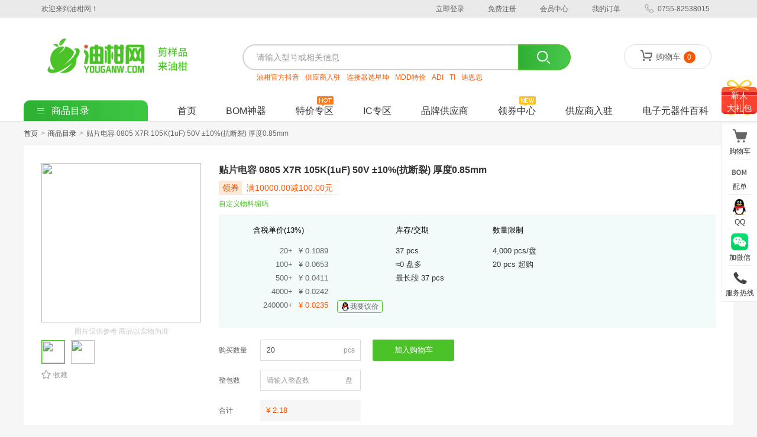

--- FILE ---
content_type: text/html; charset=utf-8
request_url: https://youganw.com/product/detail/31327
body_size: 45867
content:
<!doctype html><html data-reactroot=""><head><title>贴片电容 0805 X7R 105K(1uF) 50V ±10%(抗断裂) 厚度0.85mm</title><meta charSet="UTF-8"/><meta name="renderer" content="webkit"/><meta http-equiv="X-UA-Compatible" content="IE=edge,Chrome=1"/><meta http-equiv="Content-Type" content="text/html; charset=utf-8"/><meta name="viewport" content="initial-scale=1, maximum-scale=1, user-scalable=yes, minimal-ui"/><meta name="robots" content="index,follow"/><meta name="keywords" content="电子元器件采购网,电子元器件采购平台,贴片电阻,贴片电容,二极管,三极管,晶闸管,按键开关,贴片磁珠,贴片电感,稳压二极管,开关二极管,晶振,保险丝,晶闸管,连接器,晶体管,驱动芯片"/><meta name="copyright" content="深圳市油柑科技有限公司"/><meta name="author" content="电子元器件商城-油柑网"/><meta name="description" content="贴片电容 0805 X7R 105K(1uF) 50V ±10%(抗断裂) 厚度0.85mm"/><link rel="shortcut icon" href="/public/assets/images/favicon/favicon.ico"/><link type="text/css" rel="stylesheet" href="/public/assets/css/reset.css"/><script type="text/javascript" src="/public/assets/js/polyfill/polyfill.7.10.4.min.js"></script><script type="text/javascript">function initBuiduStatistics() {
            var hm = document.createElement("script");
            hm.src = "https://hm.baidu.com/hm.js?e5450a1873e96756ab5f8008d617351f";
            var s = document.getElementsByTagName("script")[0];
            s.parentNode.insertBefore(hm, s);
        }</script><script type="text/javascript">initBuiduStatistics()</script><link rel="stylesheet" href="/public/css/product/info.21cac4b5.css"></head><body><div id="app"><div class="component-header-status__container"><div class="header-status__main"><div class="not-login__container"><div class="not-login-left_content"><span class="welcome-text">欢迎来到油柑网！</span></div><div class="not-login-right_content"><span class="muen-item"><a href="#">立即登录</a></span><span class="muen-item"><a href="/account/register">免费注册</a></span><span class="muen-item"><a href="/user/person">会员中心</a></span><span class="muen-item"><a href="/user/order/list">我的订单</a></span><span class="muen-item original—muen"><i class="muen-icon phone-icon"></i><em>0755-82538015</em></span></div></div></div></div><div class="component-header__container"><div class="header__main"><div class="header-main__shim hide"></div><div class="header-main__content__wrap" style="top:0px"><div class="header-main__content"><div class="header-login"></div><div class="header-search__wrap"><div class="search-control__container"><div class="search-control"><input value="" class="search__input" placeholder="请输入型号或相关信息"/><ul class="key-word-mount-list"></ul></div><div class="search-buttons_container"></div></div><div class="hot-word__list"><span class="hot-word__item"><a href="https://www.douyin.com/user/MS4wLjABAAAASjGcb6oUj3qOIN9uXdA7p5vxBSJ-ml71vIc9Qhygidk">油柑官方抖音</a></span><span class="hot-word__item"><a href="https://youganw.com/serve/supplier">供应商入驻</a></span><span class="hot-word__item"><a href="https://youganw.com/brand/100?page=1&amp;sort=3">连接器选星坤</a></span><span class="hot-word__item"><a href="https://www.youganw.com/product/discount?brand=77&amp;page=1&amp;subject=A01">MDD特价</a></span><span class="hot-word__item"><a href="https://www.youganw.com/search?brand=127&amp;key=ADI&amp;page=1">ADI</a></span><span class="hot-word__item"><a href="https://www.youganw.com/search?brand=58&amp;key=%E5%BE%B7%E5%B7%9E%E4%BB%AA%E5%99%A8%EF%BC%88TI)&amp;page=1">TI</a></span><span class="hot-word__item"><a href="https://www.youganw.com/search?key=迪恩思(DIOS)&amp;page=1&amp;sort=1">迪恩思</a></span></div></div><div class="shopping-cart__container"><div class="shopping__cart"><i class="cart_icon"></i><span>购物车</span><i class="cart-count__icon">0</i></div></div></div></div><div class="header-nav__content"><ul class="header-nav__list"><li class="header-nav__item categoty-menu"><a href="/catalogue"><i class="category-icon"></i><span>商品目录</span></a><div class="category-mount__container"><ul class="categoty__lists"><li class="catregory__item"><a href="#"><span>电阻/电容/电感/磁珠</span></a><div class="cagegory-classify"><div class="cagegory-classify-item"><div class="category-name"><a href="/choose/14">电阻</a><i class="more_arrow"></i></div><ul class="category-classify-list"><li class="category_item"><a href="/choose/14-167"><span>贴片电阻</span><em>50051</em></a></li><li class="category_item"><a href="/choose/14-343"><span>高精密薄膜电阻</span><em>10537</em></a></li><li class="category_item"><a href="/choose/14-344"><span>贴片电阻(加大功率...</span><em>1480</em></a></li><li class="category_item"><a href="/choose/14-205"><span>汽车级贴片电阻</span><em>1386</em></a></li><li class="category_item"><a href="/choose/14-202"><span>贴片低阻值电阻</span><em>1717</em></a></li><li class="category_item"><a href="/choose/14-348"><span>抗浪涌贴片电阻</span><em>740</em></a></li><li class="category_item"><a href="/choose/14-168"><span>合金电阻</span><em>927</em></a></li><li class="category_item"><a href="/choose/14-233"><span>压敏电阻</span><em>766</em></a></li><li class="category_item"><a href="/choose/14-201"><span>贴片超低阻值电阻</span><em>897</em></a></li><li class="category_item"><a href="/choose/14-186"><span>贴片排阻</span><em>640</em></a></li><li class="category_item"><a href="/choose/14-166"><span>NTC热敏电阻</span><em>520</em></a></li><li class="category_item"><a href="/choose/14-257"><span>金属膜电阻</span><em>307</em></a></li><li class="category_item"><a href="/choose/14-347"><span>高压贴片电阻</span><em>241</em></a></li><li class="category_item"><a href="/choose/14-206"><span>防硫化贴片电阻</span><em>139</em></a></li><li class="category_item"><a href="/choose/14-262"><span>碳膜电阻</span><em>108</em></a></li><li class="category_item"><a href="/choose/14-353"><span>金属膜柱状贴片电阻</span><em>102</em></a></li><li class="category_item"><a href="/choose/14-264"><span>可调电阻</span><em>101</em></a></li><li class="category_item"><a href="/choose/14-263"><span>氧化膜电阻</span><em>65</em></a></li><li class="category_item"><a href="/choose/14-255"><span>直插排阻</span><em>78</em></a></li><li class="category_item"><a href="/choose/14-349"><span>高阻值贴片电阻</span><em>44</em></a></li><li class="category_item"><a href="/choose/14-265"><span>精密电位器</span><em>230</em></a></li><li class="category_item"><a href="/choose/14-261"><span>绕线电阻</span><em>44</em></a></li><li class="category_item"><a href="/choose/14-383"><span>防硫化贴片排阻</span><em>15</em></a></li><li class="category_item"><a href="/choose/14-346"><span>薄膜电流检测电阻</span><em>10</em></a></li><li class="category_item"><a href="/choose/14-345"><span>宽电极贴片电阻</span><em>2</em></a></li><li class="category_item"><a href="/choose/14-357"><span>合金分流贴片电阻</span><em>2</em></a></li><li class="category_item"><a href="/choose/14-360"><span>高精密厚膜电阻</span><em>11</em></a></li><li class="category_item"><a href="/choose/14-817"><span>排阻</span><em>296</em></a></li><li class="category_item"><a href="/choose/14-847"><span>插件电阻</span><em>1159</em></a></li><li class="category_item"><a href="/choose/14-857"><span>可调电阻/电位器</span><em>10</em></a></li><li class="category_item"><a href="/choose/14-876"><span>金属膜低阻电阻</span><em>6</em></a></li><li class="category_item"><a href="/choose/14-892"><span>车规电流传感电阻器</span><em>1</em></a></li><li class="category_item"><a href="/choose/14-893"><span>MELF电阻器</span><em>1</em></a></li><li class="category_item"><a href="/choose/14-936"><span>厚膜电阻</span><em>0</em></a></li><li class="category_item"><a href="/choose/14-1137"><span>电阻网络</span><em>0</em></a></li><li class="category_item"><a href="/choose/14-1138"><span>薄膜贴片电阻</span><em>0</em></a></li><li class="category_item"><a href="/choose/14-1139"><span>厚膜贴片电阻</span><em>0</em></a></li><li class="category_item"><a href="/choose/14-579"><span>电流采样电阻/分流...</span><em>485</em></a></li><li class="category_item"><a href="/choose/14-622"><span>金属薄膜电阻</span><em>14</em></a></li><li class="category_item"><a href="/choose/14-679"><span>无铅贴片电阻</span><em>4</em></a></li><li class="category_item"><a href="/choose/14-680"><span>铝壳/瓷管电阻</span><em>8</em></a></li><li class="category_item"><a href="/choose/14-701"><span>PTC热敏电阻</span><em>53</em></a></li><li class="category_item"><a href="/choose/14-737"><span>汽车级薄膜贴片电阻</span><em>5</em></a></li><li class="category_item"><a href="/choose/14-743"><span>贴片跳线电阻</span><em>5</em></a></li></ul></div><div class="cagegory-classify-item"><div class="category-name"><a href="/choose/6">电容</a><i class="more_arrow"></i></div><ul class="category-classify-list"><li class="category_item"><a href="/choose/6-180"><span>贴片电容</span><em>22920</em></a></li><li class="category_item"><a href="/choose/6-248"><span>CBB电容</span><em>750</em></a></li><li class="category_item"><a href="/choose/6-188"><span>钽电容</span><em>1754</em></a></li><li class="category_item"><a href="/choose/6-232"><span>安规电容</span><em>733</em></a></li><li class="category_item"><a href="/choose/6-203"><span>贴片高频电容</span><em>431</em></a></li><li class="category_item"><a href="/choose/6-227"><span>直插电解电容</span><em>545</em></a></li><li class="category_item"><a href="/choose/6-370"><span>引线电解电容</span><em>341</em></a></li><li class="category_item"><a href="/choose/6-226"><span>贴片电解电容</span><em>598</em></a></li><li class="category_item"><a href="/choose/6-358"><span>车规电容</span><em>418</em></a></li><li class="category_item"><a href="/choose/6-291"><span>直插固态电解电容</span><em>210</em></a></li><li class="category_item"><a href="/choose/6-290"><span>贴片固态电解电容</span><em>82</em></a></li><li class="category_item"><a href="/choose/6-352"><span>直插瓷片电容</span><em>57</em></a></li><li class="category_item"><a href="/choose/6-474"><span>直插钽电容</span><em>53</em></a></li><li class="category_item"><a href="/choose/6-816"><span>固态电容</span><em>18</em></a></li><li class="category_item"><a href="/choose/6-846"><span>可调电容</span><em>2</em></a></li><li class="category_item"><a href="/choose/6-848"><span>直插独石电容</span><em>78</em></a></li><li class="category_item"><a href="/choose/6-849"><span>硅电容</span><em>4</em></a></li><li class="category_item"><a href="/choose/6-852"><span>薄膜电容</span><em>24</em></a></li><li class="category_item"><a href="/choose/6-858"><span>聚丙烯膜电容(CB...</span><em>16</em></a></li><li class="category_item"><a href="/choose/6-861"><span>排容</span><em>26</em></a></li><li class="category_item"><a href="/choose/6-853"><span>贴片型铝电解电容</span><em>38</em></a></li><li class="category_item"><a href="/choose/6-859"><span>直插铝电解电容</span><em>26</em></a></li><li class="category_item"><a href="/choose/6-1136"><span>薄膜电容器</span><em>0</em></a></li><li class="category_item"><a href="/choose/6-585"><span>校正电容</span><em>160</em></a></li><li class="category_item"><a href="/choose/6-660"><span>HQG电容</span><em>7</em></a></li><li class="category_item"><a href="/choose/6-681"><span>直插独石电容(ML...</span><em>7</em></a></li><li class="category_item"><a href="/choose/6-692"><span>超级电容器</span><em>21</em></a></li><li class="category_item"><a href="/choose/6-693"><span>牛角型电解电容</span><em>22</em></a></li><li class="category_item"><a href="/choose/6-723"><span>馈通电容滤波器</span><em>60</em></a></li><li class="category_item"><a href="/choose/6-742"><span>直插薄膜电容</span><em>2</em></a></li></ul></div><div class="cagegory-classify-item"><div class="category-name"><a href="/choose/5">电感</a><i class="more_arrow"></i></div><ul class="category-classify-list"><li class="category_item"><a href="/choose/5-126"><span>功率电感</span><em>6843</em></a></li><li class="category_item"><a href="/choose/5-124"><span>高频电感</span><em>1474</em></a></li><li class="category_item"><a href="/choose/5-241"><span>绕线电感</span><em>1119</em></a></li><li class="category_item"><a href="/choose/5-123"><span>贴片电感</span><em>2054</em></a></li><li class="category_item"><a href="/choose/5-247"><span>共模电感</span><em>155</em></a></li><li class="category_item"><a href="/choose/5-260"><span>工字电感</span><em>121</em></a></li><li class="category_item"><a href="/choose/5-271"><span>色环电感</span><em>97</em></a></li><li class="category_item"><a href="/choose/5-256"><span>滤波器</span><em>30</em></a></li><li class="category_item"><a href="/choose/5-354"><span>耦合电感器</span><em>10</em></a></li><li class="category_item"><a href="/choose/5-765"><span>贴片高频电感</span><em>0</em></a></li><li class="category_item"><a href="/choose/5-860"><span>色环/插件电感</span><em>49</em></a></li><li class="category_item"><a href="/choose/5-912"><span>叠层双工器</span><em>1</em></a></li><li class="category_item"><a href="/choose/5-986"><span>环形/磁环电感</span><em>8</em></a></li><li class="category_item"><a href="/choose/5-993"><span>信号/去耦电感</span><em>1</em></a></li><li class="category_item"><a href="/choose/5-994"><span>固定电感器</span><em>23</em></a></li><li class="category_item"><a href="/choose/5-1126"><span>共模滤波器</span><em>1</em></a></li></ul></div><div class="cagegory-classify-item"><div class="category-name"><a href="/choose/350">磁珠</a><i class="more_arrow"></i></div><ul class="category-classify-list"><li class="category_item"><a href="/choose/350-125"><span>贴片磁珠</span><em>2177</em></a></li><li class="category_item"><a href="/choose/350-359"><span>穿芯磁珠</span><em>9</em></a></li><li class="category_item"><a href="/choose/350-371"><span>贴片排珠</span><em>7</em></a></li><li class="category_item"><a href="/choose/350-826"><span>双工滤波器</span><em>3</em></a></li><li class="category_item"><a href="/choose/350-831"><span>可调谐滤波器</span><em>2</em></a></li><li class="category_item"><a href="/choose/350-845"><span>陶瓷滤波器</span><em>6</em></a></li><li class="category_item"><a href="/choose/350-871"><span>EMC滤波器</span><em>6</em></a></li><li class="category_item"><a href="/choose/350-922"><span>直插磁珠</span><em>10</em></a></li><li class="category_item"><a href="/choose/350-925"><span>电磁干扰滤波器</span><em>2</em></a></li><li class="category_item"><a href="/choose/350-1109"><span>EMI/RFI滤波...</span><em>4</em></a></li><li class="category_item"><a href="/choose/350-540"><span>EMI滤波器(RC...</span><em>119</em></a></li><li class="category_item"><a href="/choose/350-565"><span>有源滤波器</span><em>20</em></a></li><li class="category_item"><a href="/choose/350-566"><span>开关电容滤波器</span><em>18</em></a></li><li class="category_item"><a href="/choose/350-676"><span>RF滤波器</span><em>102</em></a></li><li class="category_item"><a href="/choose/350-726"><span>钳位滤波器</span><em>6</em></a></li><li class="category_item"><a href="/choose/350-733"><span>声表面波滤波器(S...</span><em>98</em></a></li></ul></div></div></li><li class="catregory__item"><a href="#"><span>二极管/三极管/晶闸管</span></a><div class="cagegory-classify"><div class="cagegory-classify-item"><div class="category-name"><a href="/choose/132">三极管</a><i class="more_arrow"></i></div><ul class="category-classify-list"><li class="category_item"><a href="/choose/132-185"><span>三极管(晶体管)</span><em>2657</em></a></li><li class="category_item"><a href="/choose/132-175"><span>MOS场效应管</span><em>5489</em></a></li><li class="category_item"><a href="/choose/132-228"><span>数字晶体管</span><em>1445</em></a></li><li class="category_item"><a href="/choose/132-342"><span>双数字晶体管</span><em>59</em></a></li><li class="category_item"><a href="/choose/132-229"><span>达林顿管</span><em>215</em></a></li><li class="category_item"><a href="/choose/132-341"><span>双晶体管</span><em>44</em></a></li><li class="category_item"><a href="/choose/132-338"><span>开关晶体管</span><em>22</em></a></li><li class="category_item"><a href="/choose/132-374"><span>通用三极管</span><em>205</em></a></li><li class="category_item"><a href="/choose/132-340"><span>双场效应管</span><em>2</em></a></li><li class="category_item"><a href="/choose/132-373"><span>带阻管</span><em>1</em></a></li><li class="category_item"><a href="/choose/132-398"><span>IGBT晶体管</span><em>7</em></a></li><li class="category_item"><a href="/choose/132-418"><span>JFET场效应管</span><em>19</em></a></li><li class="category_item"><a href="/choose/132-339"><span>复合管</span><em>1</em></a></li><li class="category_item"><a href="/choose/132-441"><span>光电三极管</span><em>20</em></a></li><li class="category_item"><a href="/choose/132-753"><span>绝缘栅场效应管(M...</span><em>1</em></a></li><li class="category_item"><a href="/choose/132-801"><span>结型场效应管(JF...</span><em>26</em></a></li><li class="category_item"><a href="/choose/132-806"><span>碳化硅场效应管(M...</span><em>96</em></a></li><li class="category_item"><a href="/choose/132-878"><span>高频三极管</span><em>1</em></a></li><li class="category_item"><a href="/choose/132-919"><span>射频(RF)双极晶...</span><em>1</em></a></li><li class="category_item"><a href="/choose/132-1135"><span>晶体管</span><em>0</em></a></li><li class="category_item"><a href="/choose/132-534"><span>场效应管(MOSF...</span><em>12775</em></a></li><li class="category_item"><a href="/choose/132-561"><span>三极管(BJT)</span><em>2943</em></a></li><li class="category_item"><a href="/choose/132-619"><span>双极晶体管-预偏置</span><em>11</em></a></li><li class="category_item"><a href="/choose/132-621"><span>达林顿晶体管阵列</span><em>100</em></a></li></ul></div><div class="cagegory-classify-item"><div class="category-name"><a href="/choose/11">二极管</a><i class="more_arrow"></i></div><ul class="category-classify-list"><li class="category_item"><a href="/choose/11-174"><span>稳压二极管</span><em>7835</em></a></li><li class="category_item"><a href="/choose/11-194"><span>TVS二极管</span><em>2341</em></a></li><li class="category_item"><a href="/choose/11-192"><span>肖特基二极管</span><em>4967</em></a></li><li class="category_item"><a href="/choose/11-183"><span>开关二极管</span><em>1290</em></a></li><li class="category_item"><a href="/choose/11-196"><span>整流二极管</span><em>459</em></a></li><li class="category_item"><a href="/choose/11-204"><span>ESD二极管</span><em>463</em></a></li><li class="category_item"><a href="/choose/11-199"><span>超快恢复二极管</span><em>421</em></a></li><li class="category_item"><a href="/choose/11-235"><span>放电管</span><em>217</em></a></li><li class="category_item"><a href="/choose/11-193"><span>整流桥</span><em>797</em></a></li><li class="category_item"><a href="/choose/11-190"><span>快恢复二极管</span><em>193</em></a></li><li class="category_item"><a href="/choose/11-191"><span>通用二极管</span><em>1061</em></a></li><li class="category_item"><a href="/choose/11-197"><span>肖特基整流管</span><em>64</em></a></li><li class="category_item"><a href="/choose/11-195"><span>高效率二极管</span><em>56</em></a></li><li class="category_item"><a href="/choose/11-337"><span>PIN二极管</span><em>13</em></a></li><li class="category_item"><a href="/choose/11-399"><span>汽车级TVS二极管</span><em>15</em></a></li><li class="category_item"><a href="/choose/11-372"><span>汽车级ESD二极管</span><em>4</em></a></li><li class="category_item"><a href="/choose/11-198"><span>触发二极管</span><em>23</em></a></li><li class="category_item"><a href="/choose/11-355"><span>变容二极管</span><em>91</em></a></li><li class="category_item"><a href="/choose/11-267"><span>肖特基桥</span><em>2</em></a></li><li class="category_item"><a href="/choose/11-394"><span>激光二极管</span><em>2</em></a></li><li class="category_item"><a href="/choose/11-266"><span>高压二极管</span><em>1</em></a></li><li class="category_item"><a href="/choose/11-746"><span>碳化硅二极管</span><em>189</em></a></li><li class="category_item"><a href="/choose/11-759"><span>整流二极管/整流桥</span><em>30</em></a></li><li class="category_item"><a href="/choose/11-808"><span>快恢复/高效率二极...</span><em>728</em></a></li><li class="category_item"><a href="/choose/11-864"><span>齐纳(稳压)二极管</span><em>64</em></a></li><li class="category_item"><a href="/choose/11-867"><span>肖特基二极管  停...</span><em>0</em></a></li><li class="category_item"><a href="/choose/11-763"><span>发光二极管</span><em>5</em></a></li><li class="category_item"><a href="/choose/11-815"><span>发光二极管/LED</span><em>975</em></a></li><li class="category_item"><a href="/choose/11-908"><span>TVS二极管/ES...</span><em>14</em></a></li><li class="category_item"><a href="/choose/11-909"><span>VS二极管/ESD...</span><em>1</em></a></li><li class="category_item"><a href="/choose/11-939"><span>桥式整流器</span><em>1</em></a></li><li class="category_item"><a href="/choose/11-1017"><span>桥式整流器/整流桥</span><em>26</em></a></li><li class="category_item"><a href="/choose/11-1102"><span>玻璃放电管(SPG...</span><em>3</em></a></li><li class="category_item"><a href="/choose/11-1106"><span>玻璃放电管</span><em>4</em></a></li><li class="category_item"><a href="/choose/11-1121"><span>陶瓷气体放电管(G...</span><em>1</em></a></li><li class="category_item"><a href="/choose/11-1140"><span>小信号开关二极管</span><em>0</em></a></li><li class="category_item"><a href="/choose/11-510"><span>瞬态抑制二极管(T...</span><em>1604</em></a></li><li class="category_item"><a href="/choose/11-542"><span>静电放电(ESD)...</span><em>301</em></a></li><li class="category_item"><a href="/choose/11-559"><span>快恢复/超快恢复二...</span><em>268</em></a></li><li class="category_item"><a href="/choose/11-560"><span>超势垒整流器(SB...</span><em>238</em></a></li><li class="category_item"><a href="/choose/11-583"><span>雪崩二极管</span><em>49</em></a></li><li class="category_item"><a href="/choose/11-661"><span>半导体放电管(TS...</span><em>74</em></a></li><li class="category_item"><a href="/choose/11-691"><span>光电二极管</span><em>58</em></a></li><li class="category_item"><a href="/choose/11-702"><span>稳流二极管</span><em>1</em></a></li><li class="category_item"><a href="/choose/11-739"><span>静电和浪涌保护(T...</span><em>4108</em></a></li><li class="category_item"><a href="/choose/11-740"><span>气体放电管(GDT...</span><em>146</em></a></li></ul></div><div class="cagegory-classify-item"><div class="category-name"><a href="/choose/230">晶闸管</a><i class="more_arrow"></i></div><ul class="category-classify-list"><li class="category_item"><a href="/choose/230-231"><span>可控硅</span><em>363</em></a></li><li class="category_item"><a href="/choose/230-798"><span>晶闸管(可控硅)/...</span><em>507</em></a></li><li class="category_item"><a href="/choose/230-1036"><span>可控硅/晶闸管/光...</span><em>7</em></a></li><li class="category_item"><a href="/choose/230-554"><span>双向可控硅</span><em>0</em></a></li></ul></div></div></li><li class="catregory__item"><a href="#"><span>集成电路/处理器及微控制器</span></a><div class="cagegory-classify"><div class="cagegory-classify-item"><div class="category-name"><a href="/choose/208">集成电路</a><i class="more_arrow"></i></div><ul class="category-classify-list"><li class="category_item"><a href="/choose/208-210"><span>DC-DC电源芯片</span><em>12165</em></a></li><li class="category_item"><a href="/choose/208-215"><span>低压差线性稳压(L...</span><em>283</em></a></li><li class="category_item"><a href="/choose/208-209"><span>74系列逻辑芯片</span><em>240</em></a></li><li class="category_item"><a href="/choose/208-224"><span>稳压电路</span><em>224</em></a></li><li class="category_item"><a href="/choose/208-507"><span>线性稳压器(LDO...</span><em>9899</em></a></li><li class="category_item"><a href="/choose/208-218"><span>电压基准芯片</span><em>2631</em></a></li><li class="category_item"><a href="/choose/208-466"><span>数字隔离器</span><em>635</em></a></li><li class="category_item"><a href="/choose/208-460"><span>模数转换芯片ADC</span><em>2450</em></a></li><li class="category_item"><a href="/choose/208-376"><span>多路复用器</span><em>57</em></a></li><li class="category_item"><a href="/choose/208-382"><span>监控和复位芯片</span><em>3571</em></a></li><li class="category_item"><a href="/choose/208-392"><span>数模转换芯片DAC</span><em>1508</em></a></li><li class="category_item"><a href="/choose/208-526"><span>功率电子开关</span><em>1820</em></a></li><li class="category_item"><a href="/choose/208-454"><span>电池管理</span><em>1783</em></a></li><li class="category_item"><a href="/choose/208-381"><span>比较器</span><em>1502</em></a></li><li class="category_item"><a href="/choose/208-211"><span>RS232芯片</span><em>920</em></a></li><li class="category_item"><a href="/choose/208-377"><span>AC-DC控制器和...</span><em>2068</em></a></li><li class="category_item"><a href="/choose/208-453"><span>RS-485/RS...</span><em>1115</em></a></li><li class="category_item"><a href="/choose/208-519"><span>模拟开关/多路复用...</span><em>1668</em></a></li><li class="category_item"><a href="/choose/208-502"><span>音频功率放大器</span><em>1640</em></a></li><li class="category_item"><a href="/choose/208-446"><span>DC-DC控制芯片</span><em>236</em></a></li><li class="category_item"><a href="/choose/208-375"><span>逻辑芯片</span><em>23</em></a></li><li class="category_item"><a href="/choose/208-223"><span>通用运放</span><em>22</em></a></li><li class="category_item"><a href="/choose/208-531"><span>电机驱动芯片</span><em>1051</em></a></li><li class="category_item"><a href="/choose/208-220"><span>开关电源芯片</span><em>55</em></a></li><li class="category_item"><a href="/choose/208-216"><span>电机驱动</span><em>16</em></a></li><li class="category_item"><a href="/choose/208-467"><span>数字信号处理器(D...</span><em>838</em></a></li><li class="category_item"><a href="/choose/208-498"><span>专业电源管理(PM...</span><em>1052</em></a></li><li class="category_item"><a href="/choose/208-217"><span>电压比较器</span><em>13</em></a></li><li class="category_item"><a href="/choose/208-379"><span>CAN芯片</span><em>256</em></a></li><li class="category_item"><a href="/choose/208-380"><span>电源管理(PMIC...</span><em>43</em></a></li><li class="category_item"><a href="/choose/208-516"><span>其他接口</span><em>345</em></a></li><li class="category_item"><a href="/choose/208-528"><span>非隔离式DC/DC...</span><em>68</em></a></li><li class="category_item"><a href="/choose/208-458"><span>浪涌保护器</span><em>338</em></a></li><li class="category_item"><a href="/choose/208-494"><span>NVRAM</span><em>9</em></a></li><li class="category_item"><a href="/choose/208-459"><span>模数转换器</span><em>9</em></a></li><li class="category_item"><a href="/choose/208-213"><span>大电流驱动</span><em>7</em></a></li><li class="category_item"><a href="/choose/208-463"><span>时钟发生器/频率合...</span><em>594</em></a></li><li class="category_item"><a href="/choose/208-456"><span>开关稳压器</span><em>142</em></a></li><li class="category_item"><a href="/choose/208-464"><span>时钟振荡器</span><em>2</em></a></li><li class="category_item"><a href="/choose/208-462"><span>射频开关</span><em>167</em></a></li><li class="category_item"><a href="/choose/208-465"><span>数字电位器</span><em>230</em></a></li><li class="category_item"><a href="/choose/208-388"><span>反相器</span><em>673</em></a></li><li class="category_item"><a href="/choose/208-470"><span>以太网芯片</span><em>202</em></a></li><li class="category_item"><a href="/choose/208-393"><span>芯片传感器</span><em>0</em></a></li><li class="category_item"><a href="/choose/208-219"><span>高速、宽带运放</span><em>4</em></a></li><li class="category_item"><a href="/choose/208-423"><span>PCI接口控制器</span><em>17</em></a></li><li class="category_item"><a href="/choose/208-221"><span>模拟芯片</span><em>4</em></a></li><li class="category_item"><a href="/choose/208-471"><span>直接数字频率合成(...</span><em>29</em></a></li><li class="category_item"><a href="/choose/208-424"><span>视频接口芯片</span><em>297</em></a></li><li class="category_item"><a href="/choose/208-472"><span>射频前端芯片</span><em>29</em></a></li><li class="category_item"><a href="/choose/208-488"><span>触摸芯片</span><em>86</em></a></li><li class="category_item"><a href="/choose/208-426"><span>电压电平转换器</span><em>10</em></a></li><li class="category_item"><a href="/choose/208-427"><span>I/O扩展器</span><em>281</em></a></li><li class="category_item"><a href="/choose/208-445"><span>ADC/DAC-专...</span><em>699</em></a></li><li class="category_item"><a href="/choose/208-448"><span>RF检波器</span><em>62</em></a></li><li class="category_item"><a href="/choose/208-222"><span>时基集成芯片</span><em>3</em></a></li><li class="category_item"><a href="/choose/208-449"><span>RF模块</span><em>4</em></a></li><li class="category_item"><a href="/choose/208-387"><span>RF混频器</span><em>45</em></a></li><li class="category_item"><a href="/choose/208-397"><span>串行器</span><em>3</em></a></li><li class="category_item"><a href="/choose/208-450"><span>RF衰减器</span><em>26</em></a></li><li class="category_item"><a href="/choose/208-452"><span>RMS-DC转换器</span><em>20</em></a></li><li class="category_item"><a href="/choose/208-493"><span>F-RAM</span><em>18</em></a></li><li class="category_item"><a href="/choose/208-496"><span>蓝牙模块</span><em>21</em></a></li><li class="category_item"><a href="/choose/208-214"><span>低功耗运放</span><em>2</em></a></li><li class="category_item"><a href="/choose/208-378"><span>逻辑计数器</span><em>2</em></a></li><li class="category_item"><a href="/choose/208-384"><span>变换器</span><em>21</em></a></li><li class="category_item"><a href="/choose/208-451"><span>RF调制器和解调器</span><em>39</em></a></li><li class="category_item"><a href="/choose/208-495"><span>RF片上系统</span><em>4</em></a></li><li class="category_item"><a href="/choose/208-497"><span>锁相环</span><em>2</em></a></li><li class="category_item"><a href="/choose/208-391"><span>寄存器</span><em>15</em></a></li><li class="category_item"><a href="/choose/208-747"><span>预编程振荡器</span><em>27</em></a></li><li class="category_item"><a href="/choose/208-758"><span>监控电路</span><em>2</em></a></li><li class="category_item"><a href="/choose/208-761"><span>电源监控芯片</span><em>3</em></a></li><li class="category_item"><a href="/choose/208-799"><span>栅极驱动芯片</span><em>998</em></a></li><li class="category_item"><a href="/choose/208-800"><span>隔离式ADC</span><em>19</em></a></li><li class="category_item"><a href="/choose/208-803"><span>RFID模块</span><em>3</em></a></li><li class="category_item"><a href="/choose/208-805"><span>卫星定位模块</span><em>17</em></a></li><li class="category_item"><a href="/choose/208-810"><span>预售芯片</span><em>34</em></a></li><li class="category_item"><a href="/choose/208-819"><span>CAN总线模块</span><em>15</em></a></li><li class="category_item"><a href="/choose/208-830"><span>RF功分器/合路器</span><em>1</em></a></li><li class="category_item"><a href="/choose/208-838"><span>LoRa模块</span><em>12</em></a></li><li class="category_item"><a href="/choose/208-843"><span>LED保护</span><em>1</em></a></li><li class="category_item"><a href="/choose/208-844"><span>隔离电源模块</span><em>717</em></a></li><li class="category_item"><a href="/choose/208-866"><span>其他稳压器</span><em>2</em></a></li><li class="category_item"><a href="/choose/208-872"><span>RS232总线模块</span><em>4</em></a></li><li class="category_item"><a href="/choose/208-873"><span>RS485总线模块</span><em>24</em></a></li><li class="category_item"><a href="/choose/208-874"><span>DC-DC电源模块</span><em>220</em></a></li><li class="category_item"><a href="/choose/208-880"><span>双向电流和功率监测...</span><em>1</em></a></li><li class="category_item"><a href="/choose/208-881"><span>监控器</span><em>2</em></a></li><li class="category_item"><a href="/choose/208-882"><span>电源管理芯片(PM...</span><em>3</em></a></li><li class="category_item"><a href="/choose/208-895"><span>函数发生器</span><em>2</em></a></li><li class="category_item"><a href="/choose/208-896"><span>DC-DC稳压器</span><em>1</em></a></li><li class="category_item"><a href="/choose/208-902"><span>音频发送器/接收器...</span><em>4</em></a></li><li class="category_item"><a href="/choose/208-903"><span>射频混合器</span><em>1</em></a></li><li class="category_item"><a href="/choose/208-904"><span>参考电压</span><em>4</em></a></li><li class="category_item"><a href="/choose/208-906"><span>射频前端</span><em>2</em></a></li><li class="category_item"><a href="/choose/208-907"><span>DC-DC转换器</span><em>2</em></a></li><li class="category_item"><a href="/choose/208-915"><span>线性稳压器(LDO</span><em>1</em></a></li><li class="category_item"><a href="/choose/208-916"><span>有刷直流电机驱动芯...</span><em>14</em></a></li><li class="category_item"><a href="/choose/208-917"><span>隔离式比较器</span><em>1</em></a></li><li class="category_item"><a href="/choose/208-918"><span>DC电源连接器</span><em>50</em></a></li><li class="category_item"><a href="/choose/208-920"><span>音频信号处理器</span><em>1</em></a></li><li class="category_item"><a href="/choose/208-921"><span>隔离器</span><em>2</em></a></li><li class="category_item"><a href="/choose/208-928"><span>电源基准IC</span><em>1</em></a></li><li class="category_item"><a href="/choose/208-929"><span>线性稳压器LDO</span><em>1</em></a></li><li class="category_item"><a href="/choose/208-930"><span>无刷直流(BLDC...</span><em>10</em></a></li><li class="category_item"><a href="/choose/208-938"><span>雷达收发器</span><em>1</em></a></li><li class="category_item"><a href="/choose/208-941"><span>专用电源管理IC</span><em>3</em></a></li><li class="category_item"><a href="/choose/208-943"><span>AC-DC开关电源...</span><em>27</em></a></li><li class="category_item"><a href="/choose/208-944"><span>无线充电接收芯片</span><em>1</em></a></li><li class="category_item"><a href="/choose/208-945"><span>无线充电发射芯片</span><em>1</em></a></li><li class="category_item"><a href="/choose/208-946"><span>语音模块</span><em>1</em></a></li><li class="category_item"><a href="/choose/208-947"><span>显示模块</span><em>2</em></a></li><li class="category_item"><a href="/choose/208-948"><span>DC-DC开关控制...</span><em>9</em></a></li><li class="category_item"><a href="/choose/208-956"><span>2.4G无线芯片</span><em>3</em></a></li><li class="category_item"><a href="/choose/208-957"><span>蜂窝通信模块</span><em>2</em></a></li><li class="category_item"><a href="/choose/208-959"><span>NB-IoT模块</span><em>1</em></a></li><li class="category_item"><a href="/choose/208-960"><span>2.4G无线模块</span><em>1</em></a></li><li class="category_item"><a href="/choose/208-972"><span>射频连接线</span><em>6</em></a></li><li class="category_item"><a href="/choose/208-976"><span>电源监控及复位</span><em>13</em></a></li><li class="category_item"><a href="/choose/208-978"><span>浪涌电流限制器(I...</span><em>2</em></a></li><li class="category_item"><a href="/choose/208-982"><span>电压基准</span><em>14</em></a></li><li class="category_item"><a href="/choose/208-983"><span>隔离式RS-485...</span><em>2</em></a></li><li class="category_item"><a href="/choose/208-988"><span>无线充电线圈</span><em>1</em></a></li><li class="category_item"><a href="/choose/208-996"><span>磁性编码器</span><em>1</em></a></li><li class="category_item"><a href="/choose/208-1000"><span>单板计算机(SBC...</span><em>8</em></a></li><li class="category_item"><a href="/choose/208-1001"><span>模拟开关芯片</span><em>3</em></a></li><li class="category_item"><a href="/choose/208-1009"><span>电池充电管理</span><em>13</em></a></li><li class="category_item"><a href="/choose/208-1011"><span>安全/验证/加密芯...</span><em>4</em></a></li><li class="category_item"><a href="/choose/208-1012"><span>电荷泵</span><em>3</em></a></li><li class="category_item"><a href="/choose/208-1014"><span>实时时钟芯片</span><em>4</em></a></li><li class="category_item"><a href="/choose/208-1015"><span>RS-232端口扩...</span><em>4</em></a></li><li class="category_item"><a href="/choose/208-1016"><span>字库芯片</span><em>8</em></a></li><li class="category_item"><a href="/choose/208-1026"><span>适配器</span><em>2</em></a></li><li class="category_item"><a href="/choose/208-1030"><span>电能计量</span><em>2</em></a></li><li class="category_item"><a href="/choose/208-1043"><span>电源监视</span><em>4</em></a></li><li class="category_item"><a href="/choose/208-1051"><span>RFID配件</span><em>1</em></a></li><li class="category_item"><a href="/choose/208-1052"><span>RF检测器</span><em>1</em></a></li><li class="category_item"><a href="/choose/208-1057"><span>音频编解码器</span><em>1</em></a></li><li class="category_item"><a href="/choose/208-1061"><span>多路复用芯片</span><em>1</em></a></li><li class="category_item"><a href="/choose/208-1069"><span>LVDS接口芯片</span><em>2</em></a></li><li class="category_item"><a href="/choose/208-1084"><span>快充协议芯片</span><em>1</em></a></li><li class="category_item"><a href="/choose/208-1087"><span>WiFi及蓝牙芯片</span><em>1</em></a></li><li class="category_item"><a href="/choose/208-1090"><span>LED背光源</span><em>1</em></a></li><li class="category_item"><a href="/choose/208-1117"><span>电源开关/负载开关</span><em>8</em></a></li><li class="category_item"><a href="/choose/208-1119"><span>RF开关</span><em>1</em></a></li><li class="category_item"><a href="/choose/208-1130"><span>LED显示模块</span><em>1</em></a></li><li class="category_item"><a href="/choose/208-651"><span>光纤收发器</span><em>13</em></a></li><li class="category_item"><a href="/choose/208-500"><span>总线转UART</span><em>145</em></a></li><li class="category_item"><a href="/choose/208-506"><span>信号缓冲器/中继器...</span><em>49</em></a></li><li class="category_item"><a href="/choose/208-512"><span>数模转换器-DAC</span><em>29</em></a></li><li class="category_item"><a href="/choose/208-515"><span>射频卡芯片</span><em>211</em></a></li><li class="category_item"><a href="/choose/208-517"><span>模拟前端(AFE)</span><em>226</em></a></li><li class="category_item"><a href="/choose/208-518"><span>模拟开关-特殊用途</span><em>109</em></a></li><li class="category_item"><a href="/choose/208-523"><span>开关集成电路</span><em>1</em></a></li><li class="category_item"><a href="/choose/208-530"><span>电源模块</span><em>359</em></a></li><li class="category_item"><a href="/choose/208-532"><span>串行器/解串器</span><em>272</em></a></li><li class="category_item"><a href="/choose/208-536"><span>USB接口</span><em>9</em></a></li><li class="category_item"><a href="/choose/208-537"><span>LVDS芯片</span><em>628</em></a></li><li class="category_item"><a href="/choose/208-539"><span>FET输入运放</span><em>880</em></a></li><li class="category_item"><a href="/choose/208-549"><span>IGBT管/模块</span><em>816</em></a></li><li class="category_item"><a href="/choose/208-550"><span>MEMS麦克风</span><em>11</em></a></li><li class="category_item"><a href="/choose/208-552"><span>功率因数校正-PF...</span><em>1</em></a></li><li class="category_item"><a href="/choose/208-557"><span>存储芯片</span><em>4</em></a></li><li class="category_item"><a href="/choose/208-563"><span>射频接收器</span><em>4</em></a></li><li class="category_item"><a href="/choose/208-564"><span>模数转换器-ADC</span><em>43</em></a></li><li class="category_item"><a href="/choose/208-567"><span>生物计量传感器</span><em>1</em></a></li><li class="category_item"><a href="/choose/208-568"><span>视频开关IC</span><em>10</em></a></li><li class="category_item"><a href="/choose/208-571"><span>模拟比较器</span><em>21</em></a></li><li class="category_item"><a href="/choose/208-575"><span>电源开关IC-配电</span><em>23</em></a></li><li class="category_item"><a href="/choose/208-576"><span>输入/输出控制器</span><em>6</em></a></li><li class="category_item"><a href="/choose/208-577"><span>安全IC/验证IC</span><em>2</em></a></li><li class="category_item"><a href="/choose/208-584"><span>交流/直流转换器</span><em>6</em></a></li><li class="category_item"><a href="/choose/208-586"><span>低压差稳压器</span><em>79</em></a></li><li class="category_item"><a href="/choose/208-562"><span>低压差电压控制器</span><em>1</em></a></li><li class="category_item"><a href="/choose/208-594"><span>光学数位转换器</span><em>2</em></a></li><li class="category_item"><a href="/choose/208-598"><span>电能计量芯片</span><em>48</em></a></li><li class="category_item"><a href="/choose/208-610"><span>座充充电管理IC</span><em>1</em></a></li><li class="category_item"><a href="/choose/208-613"><span>移动小风扇控制IC</span><em>1</em></a></li><li class="category_item"><a href="/choose/208-614"><span>多路复用开关IC</span><em>8</em></a></li><li class="category_item"><a href="/choose/208-616"><span>NFC/RFID标...</span><em>1</em></a></li><li class="category_item"><a href="/choose/208-617"><span>单通道模数转换器</span><em>1</em></a></li><li class="category_item"><a href="/choose/208-624"><span>压控振荡器(VCO...</span><em>10</em></a></li><li class="category_item"><a href="/choose/208-626"><span>V/F和F/V转换...</span><em>38</em></a></li><li class="category_item"><a href="/choose/208-631"><span>智能功率模块(IP...</span><em>158</em></a></li><li class="category_item"><a href="/choose/208-635"><span>射频收发器</span><em>1</em></a></li><li class="category_item"><a href="/choose/208-636"><span>通信集成电路-若干</span><em>1</em></a></li><li class="category_item"><a href="/choose/208-640"><span>电源开关IC-PO...</span><em>5</em></a></li><li class="category_item"><a href="/choose/208-641"><span>电源管理IC开发工...</span><em>5</em></a></li><li class="category_item"><a href="/choose/208-647"><span>反馈回路功率控制器</span><em>1</em></a></li><li class="category_item"><a href="/choose/208-648"><span>隔离式DC/DC转...</span><em>1248</em></a></li><li class="category_item"><a href="/choose/208-650"><span>光纤发射器、接收器...</span><em>0</em></a></li><li class="category_item"><a href="/choose/208-658"><span>RF其它IC和模块</span><em>57</em></a></li><li class="category_item"><a href="/choose/208-663"><span>升压IC</span><em>1</em></a></li><li class="category_item"><a href="/choose/208-664"><span>调节IC</span><em>4</em></a></li><li class="category_item"><a href="/choose/208-665"><span>AC/DC电源模块</span><em>178</em></a></li><li class="category_item"><a href="/choose/208-666"><span>散热片</span><em>1</em></a></li><li class="category_item"><a href="/choose/208-667"><span>DIN导轨式电源</span><em>13</em></a></li><li class="category_item"><a href="/choose/208-669"><span>LIN收发器</span><em>157</em></a></li><li class="category_item"><a href="/choose/208-683"><span>隔离RS485</span><em>1</em></a></li><li class="category_item"><a href="/choose/208-703"><span>带Z轴磁编码器</span><em>2</em></a></li><li class="category_item"><a href="/choose/208-704"><span>音视频模块</span><em>5</em></a></li><li class="category_item"><a href="/choose/208-714"><span>上下转换器</span><em>6</em></a></li><li class="category_item"><a href="/choose/208-715"><span>音频DSP</span><em>9</em></a></li><li class="category_item"><a href="/choose/208-717"><span>SCSI接口</span><em>3</em></a></li><li class="category_item"><a href="/choose/208-718"><span>1394接口</span><em>1</em></a></li><li class="category_item"><a href="/choose/208-725"><span>音频/信号变压器</span><em>1</em></a></li><li class="category_item"><a href="/choose/208-730"><span>音频开关IC</span><em>1</em></a></li><li class="category_item"><a href="/choose/208-732"><span>可编程过压保护开关</span><em>1</em></a></li><li class="category_item"><a href="/choose/208-738"><span>锂电保护IC</span><em>2</em></a></li></ul></div><div class="cagegory-classify-item"><div class="category-name"><a href="/choose/242">处理器及微控制器</a><i class="more_arrow"></i></div><ul class="category-classify-list"><li class="category_item"><a href="/choose/242-420"><span>ARM微控制器-M...</span><em>43</em></a></li><li class="category_item"><a href="/choose/242-486"><span>单片机(MCU/M...</span><em>7802</em></a></li><li class="category_item"><a href="/choose/242-487"><span>射频微控制器-MC...</span><em>5</em></a></li><li class="category_item"><a href="/choose/242-395"><span>触摸屏控制器</span><em>83</em></a></li><li class="category_item"><a href="/choose/242-244"><span>微控制器</span><em>5</em></a></li><li class="category_item"><a href="/choose/242-421"><span>8位微控制器-MC...</span><em>15</em></a></li><li class="category_item"><a href="/choose/242-440"><span>16位微控制器-M...</span><em>9</em></a></li><li class="category_item"><a href="/choose/242-969"><span>32位MCU微控制...</span><em>83</em></a></li><li class="category_item"><a href="/choose/242-985"><span>8位MCU单片机</span><em>12</em></a></li><li class="category_item"><a href="/choose/242-1022"><span>其它微处理器</span><em>61</em></a></li><li class="category_item"><a href="/choose/242-1044"><span>OR控制器</span><em>1</em></a></li><li class="category_item"><a href="/choose/242-1054"><span>16位MCU单片机</span><em>2</em></a></li><li class="category_item"><a href="/choose/242-1071"><span>模数转换器(ADC...</span><em>3</em></a></li><li class="category_item"><a href="/choose/242-1072"><span>数模转换器(DAC...</span><em>2</em></a></li><li class="category_item"><a href="/choose/242-1079"><span>交流接触器</span><em>1</em></a></li><li class="category_item"><a href="/choose/242-1082"><span>电子断路器</span><em>1</em></a></li><li class="category_item"><a href="/choose/242-503"><span>以太网供电(PoE...</span><em>114</em></a></li><li class="category_item"><a href="/choose/242-511"><span>数字信号处理器和控...</span><em>3</em></a></li><li class="category_item"><a href="/choose/242-522"><span>开关控制器</span><em>30</em></a></li><li class="category_item"><a href="/choose/242-541"><span>32位微控制器-M...</span><em>6</em></a></li><li class="category_item"><a href="/choose/242-595"><span>可编程逻辑器件(C...</span><em>1133</em></a></li><li class="category_item"><a href="/choose/242-642"><span>网络控制器与处理器...</span><em>1</em></a></li><li class="category_item"><a href="/choose/242-654"><span>计量片上系统-So...</span><em>1</em></a></li><li class="category_item"><a href="/choose/242-735"><span>CPU-中央处理器</span><em>2</em></a></li></ul></div></div></li><li class="catregory__item"><a href="#"><span>晶振/保险丝</span></a><div class="cagegory-classify"><div class="cagegory-classify-item"><div class="category-name"><a href="/choose/15">晶振</a><i class="more_arrow"></i></div><ul class="category-classify-list"><li class="category_item"><a href="/choose/15-157"><span>贴片无源晶振</span><em>538</em></a></li><li class="category_item"><a href="/choose/15-181"><span>贴片有源晶振</span><em>259</em></a></li><li class="category_item"><a href="/choose/15-288"><span>49S晶振</span><em>114</em></a></li><li class="category_item"><a href="/choose/15-207"><span>圆柱体晶振</span><em>9</em></a></li><li class="category_item"><a href="/choose/15-385"><span>无源晶振</span><em>1670</em></a></li><li class="category_item"><a href="/choose/15-245"><span>声表谐振器</span><em>2</em></a></li><li class="category_item"><a href="/choose/15-839"><span>有源晶振</span><em>402</em></a></li><li class="category_item"><a href="/choose/15-955"><span>陶瓷谐振器</span><em>4</em></a></li><li class="category_item"><a href="/choose/15-1005"><span>多频振荡器</span><em>3</em></a></li><li class="category_item"><a href="/choose/15-1006"><span>可编程晶振</span><em>4</em></a></li><li class="category_item"><a href="/choose/15-1038"><span>温度补偿晶体振荡器...</span><em>43</em></a></li><li class="category_item"><a href="/choose/15-1118"><span>SAW声表面谐振器</span><em>2</em></a></li><li class="category_item"><a href="/choose/15-1127"><span>热敏谐振器(无源)</span><em>1</em></a></li><li class="category_item"><a href="/choose/15-1144"><span>车规晶振</span><em>0</em></a></li><li class="category_item"><a href="/choose/15-1145"><span>贴片车规晶振</span><em>1</em></a></li><li class="category_item"><a href="/choose/15-677"><span>可编程晶体振荡器</span><em>5</em></a></li><li class="category_item"><a href="/choose/15-722"><span>陶瓷谐振器(无源)</span><em>67</em></a></li></ul></div><div class="cagegory-classify-item"><div class="category-name"><a href="/choose/32">保险丝</a><i class="more_arrow"></i></div><ul class="category-classify-list"><li class="category_item"><a href="/choose/32-129"><span>自恢复保险丝</span><em>1517</em></a></li><li class="category_item"><a href="/choose/32-130"><span>贴片一次性保险丝</span><em>527</em></a></li><li class="category_item"><a href="/choose/32-165"><span>玻璃管保险丝</span><em>103</em></a></li><li class="category_item"><a href="/choose/32-234"><span>直插保险丝</span><em>80</em></a></li><li class="category_item"><a href="/choose/32-369"><span>汽车级保险丝</span><em>84</em></a></li><li class="category_item"><a href="/choose/32-286"><span>保险丝夹/座</span><em>34</em></a></li><li class="category_item"><a href="/choose/32-473"><span>特种保险丝</span><em>1</em></a></li><li class="category_item"><a href="/choose/32-865"><span>保险丝座(盒)</span><em>9</em></a></li><li class="category_item"><a href="/choose/32-973"><span>PTC自恢复保险丝</span><em>165</em></a></li><li class="category_item"><a href="/choose/32-975"><span>一次性保险丝</span><em>136</em></a></li><li class="category_item"><a href="/choose/32-1003"><span>一次性保险丝(熔断...</span><em>20</em></a></li><li class="category_item"><a href="/choose/32-1045"><span>汽车保险丝</span><em>17</em></a></li><li class="category_item"><a href="/choose/32-1148"><span>电阻式保险丝</span><em>0</em></a></li><li class="category_item"><a href="/choose/32-731"><span>熔断器</span><em>4</em></a></li></ul></div></div></li><li class="catregory__item"><a href="#"><span>连接器/按键开关</span></a><div class="cagegory-classify"><div class="cagegory-classify-item"><div class="category-name"><a href="/choose/268">连接器</a><i class="more_arrow"></i></div><ul class="category-classify-list"><li class="category_item"><a href="/choose/268-303"><span>USB连接器</span><em>724</em></a></li><li class="category_item"><a href="/choose/268-436"><span>线对板连接器</span><em>1396</em></a></li><li class="category_item"><a href="/choose/268-329"><span>PH连接器</span><em>112</em></a></li><li class="category_item"><a href="/choose/268-417"><span>压线端子胶壳</span><em>262</em></a></li><li class="category_item"><a href="/choose/268-336"><span>排针</span><em>893</em></a></li><li class="category_item"><a href="/choose/268-274"><span>接线端子</span><em>617</em></a></li><li class="category_item"><a href="/choose/268-332"><span>XH连接器</span><em>102</em></a></li><li class="category_item"><a href="/choose/268-330"><span>VH连接器</span><em>54</em></a></li><li class="category_item"><a href="/choose/268-321"><span>2510连接器</span><em>47</em></a></li><li class="category_item"><a href="/choose/268-301"><span>1.25T连接器</span><em>46</em></a></li><li class="category_item"><a href="/choose/268-404"><span>PA连接器</span><em>65</em></a></li><li class="category_item"><a href="/choose/268-333"><span>ZH1.5连接器</span><em>35</em></a></li><li class="category_item"><a href="/choose/268-314"><span>MICRO_USB...</span><em>30</em></a></li><li class="category_item"><a href="/choose/268-327"><span>PHB连接器</span><em>29</em></a></li><li class="category_item"><a href="/choose/268-275"><span>RJ45连接器</span><em>28</em></a></li><li class="category_item"><a href="/choose/268-323"><span>3.96连接器</span><em>26</em></a></li><li class="category_item"><a href="/choose/268-326"><span>5264连接器</span><em>24</em></a></li><li class="category_item"><a href="/choose/268-331"><span>XHB连接器</span><em>24</em></a></li><li class="category_item"><a href="/choose/268-328"><span>PHD连接器</span><em>34</em></a></li><li class="category_item"><a href="/choose/268-415"><span>ZH连接器</span><em>32</em></a></li><li class="category_item"><a href="/choose/268-316"><span>TYPE-C3.1...</span><em>20</em></a></li><li class="category_item"><a href="/choose/268-324"><span>4.2连接器</span><em>18</em></a></li><li class="category_item"><a href="/choose/268-304"><span>耳机插座</span><em>111</em></a></li><li class="category_item"><a href="/choose/268-322"><span>3.0连接器</span><em>17</em></a></li><li class="category_item"><a href="/choose/268-334"><span>牛角连接器</span><em>18</em></a></li><li class="category_item"><a href="/choose/268-412"><span>XA连接器</span><em>20</em></a></li><li class="category_item"><a href="/choose/268-317"><span>1.0T连接器</span><em>14</em></a></li><li class="category_item"><a href="/choose/268-481"><span>汽车连接器</span><em>120</em></a></li><li class="category_item"><a href="/choose/268-402"><span>NSH连接器</span><em>14</em></a></li><li class="category_item"><a href="/choose/268-400"><span>EH连接器</span><em>16</em></a></li><li class="category_item"><a href="/choose/268-401"><span>GH连接器</span><em>19</em></a></li><li class="category_item"><a href="/choose/268-407"><span>SR/SZ连接器</span><em>15</em></a></li><li class="category_item"><a href="/choose/268-320"><span>2.0连接器</span><em>8</em></a></li><li class="category_item"><a href="/choose/268-315"><span>MINI_USB连...</span><em>7</em></a></li><li class="category_item"><a href="/choose/268-325"><span>5.08连接器</span><em>7</em></a></li><li class="category_item"><a href="/choose/268-335"><span>排母</span><em>342</em></a></li><li class="category_item"><a href="/choose/268-405"><span>PUD连接器</span><em>18</em></a></li><li class="category_item"><a href="/choose/268-318"><span>1.0连接器</span><em>6</em></a></li><li class="category_item"><a href="/choose/268-414"><span>ZE连接器</span><em>11</em></a></li><li class="category_item"><a href="/choose/268-305"><span>卡座</span><em>10</em></a></li><li class="category_item"><a href="/choose/268-409"><span>SUR连接器</span><em>4</em></a></li><li class="category_item"><a href="/choose/268-411"><span>XAD连接器</span><em>3</em></a></li><li class="category_item"><a href="/choose/268-313"><span>HDMI连接器</span><em>22</em></a></li><li class="category_item"><a href="/choose/268-410"><span>VL连接器</span><em>5</em></a></li><li class="category_item"><a href="/choose/268-319"><span>1.25连接器</span><em>2</em></a></li><li class="category_item"><a href="/choose/268-403"><span>PAD连接器</span><em>3</em></a></li><li class="category_item"><a href="/choose/268-406"><span>SH连接器</span><em>1</em></a></li><li class="category_item"><a href="/choose/268-408"><span>SUH连接器</span><em>1</em></a></li><li class="category_item"><a href="/choose/268-413"><span>XNI连接器</span><em>1</em></a></li><li class="category_item"><a href="/choose/268-416"><span>BHS连接器</span><em>1</em></a></li><li class="category_item"><a href="/choose/268-269"><span>光纤连接器</span><em>1</em></a></li><li class="category_item"><a href="/choose/268-433"><span>D-SUB连接器</span><em>71</em></a></li><li class="category_item"><a href="/choose/268-479"><span>IDC连接器(牛角...</span><em>11</em></a></li><li class="category_item"><a href="/choose/268-480"><span>以太网连接器(RJ...</span><em>39</em></a></li><li class="category_item"><a href="/choose/268-434"><span>FPC连接器</span><em>107</em></a></li><li class="category_item"><a href="/choose/268-435"><span>板对板连接器</span><em>74</em></a></li><li class="category_item"><a href="/choose/268-431"><span>DC电源插座</span><em>92</em></a></li><li class="category_item"><a href="/choose/268-439"><span>FAKRA连接器</span><em>2</em></a></li><li class="category_item"><a href="/choose/268-432"><span>DC电源插头</span><em>6</em></a></li><li class="category_item"><a href="/choose/268-477"><span>SIM卡连接器</span><em>45</em></a></li><li class="category_item"><a href="/choose/268-749"><span>胶壳端子</span><em>328</em></a></li><li class="category_item"><a href="/choose/268-750"><span>线对板针座</span><em>1448</em></a></li><li class="category_item"><a href="/choose/268-751"><span>胶壳(线对板/线对...</span><em>201</em></a></li><li class="category_item"><a href="/choose/268-752"><span>板对板与背板连接器</span><em>180</em></a></li><li class="category_item"><a href="/choose/268-764"><span>IDC刺破式连接器...</span><em>212</em></a></li><li class="category_item"><a href="/choose/268-885"><span>矩形连接器-触头</span><em>5</em></a></li><li class="category_item"><a href="/choose/268-886"><span>矩形连接器-针座-...</span><em>3</em></a></li><li class="category_item"><a href="/choose/268-887"><span>矩形连接器-外壳</span><em>6</em></a></li><li class="category_item"><a href="/choose/268-888"><span>光伏（太阳能板）连...</span><em>4</em></a></li><li class="category_item"><a href="/choose/268-889"><span>SD卡/存储卡连接...</span><em>27</em></a></li><li class="category_item"><a href="/choose/268-910"><span>PCB焊接端子</span><em>15</em></a></li><li class="category_item"><a href="/choose/268-924"><span>D-Sub/VGA...</span><em>52</em></a></li><li class="category_item"><a href="/choose/268-931"><span>插头</span><em>0</em></a></li><li class="category_item"><a href="/choose/268-932"><span>电源开关插头</span><em>9</em></a></li><li class="category_item"><a href="/choose/268-933"><span>Micro-Mat...</span><em>5</em></a></li><li class="category_item"><a href="/choose/268-935"><span>IC/晶体管插座</span><em>19</em></a></li><li class="category_item"><a href="/choose/268-949"><span>卡边连接器</span><em>11</em></a></li><li class="category_item"><a href="/choose/268-950"><span>SATA/SAS连...</span><em>1</em></a></li><li class="category_item"><a href="/choose/268-953"><span>RJ11/RJ45...</span><em>11</em></a></li><li class="category_item"><a href="/choose/268-961"><span>电源连接器</span><em>112</em></a></li><li class="category_item"><a href="/choose/268-962"><span>电池连接器</span><em>7</em></a></li><li class="category_item"><a href="/choose/268-963"><span>音频和视频连接器</span><em>14</em></a></li><li class="category_item"><a href="/choose/268-964"><span>线对线连接器</span><em>8</em></a></li><li class="category_item"><a href="/choose/268-965"><span>射频和同轴连接器</span><em>27</em></a></li><li class="category_item"><a href="/choose/268-966"><span>圆形连接器</span><em>6</em></a></li><li class="category_item"><a href="/choose/268-967"><span>以太网连接器(RJ...</span><em>47</em></a></li><li class="category_item"><a href="/choose/268-974"><span>FPC/FFC连接...</span><em>72</em></a></li><li class="category_item"><a href="/choose/268-1019"><span>IDC连接器</span><em>47</em></a></li><li class="category_item"><a href="/choose/268-1020"><span>AC电源连接器</span><em>1</em></a></li><li class="category_item"><a href="/choose/268-1039"><span>预售连接器</span><em>2</em></a></li><li class="category_item"><a href="/choose/268-1040"><span>PogoPin弹簧...</span><em>1</em></a></li><li class="category_item"><a href="/choose/268-1047"><span>硬盘连接器(SAS...</span><em>1</em></a></li><li class="category_item"><a href="/choose/268-1049"><span>纽扣与条形电池连接...</span><em>1</em></a></li><li class="category_item"><a href="/choose/268-1056"><span>音频连接器(耳机)</span><em>10</em></a></li><li class="category_item"><a href="/choose/268-1104"><span>SD/SIM/TF...</span><em>35</em></a></li><li class="category_item"><a href="/choose/268-1105"><span>弹簧式接线端子</span><em>103</em></a></li><li class="category_item"><a href="/choose/268-1123"><span>欧式插座</span><em>8</em></a></li><li class="category_item"><a href="/choose/268-1141"><span>热收缩套管</span><em>0</em></a></li><li class="category_item"><a href="/choose/268-1142"><span>多用途触头</span><em>0</em></a></li><li class="category_item"><a href="/choose/268-1143"><span>段路器</span><em>0</em></a></li><li class="category_item"><a href="/choose/268-1147"><span>插片插簧端子</span><em>1</em></a></li><li class="category_item"><a href="/choose/268-476"><span>SD卡连接器</span><em>3</em></a></li><li class="category_item"><a href="/choose/268-543"><span>DDR4连接器</span><em>4</em></a></li><li class="category_item"><a href="/choose/268-544"><span>DDR5连接器</span><em>3</em></a></li><li class="category_item"><a href="/choose/268-545"><span>PCI-E连接器</span><em>7</em></a></li><li class="category_item"><a href="/choose/268-548"><span>IC插座</span><em>7</em></a></li><li class="category_item"><a href="/choose/268-588"><span>插拔式接线端子</span><em>1308</em></a></li><li class="category_item"><a href="/choose/268-589"><span>螺钉式接线端子</span><em>226</em></a></li><li class="category_item"><a href="/choose/268-590"><span>栅栏式接线端子</span><em>150</em></a></li><li class="category_item"><a href="/choose/268-606"><span>FFC/FPC连接...</span><em>335</em></a></li><li class="category_item"><a href="/choose/268-607"><span>集管和线壳</span><em>76</em></a></li><li class="category_item"><a href="/choose/268-668"><span>短路帽/跳线帽</span><em>12</em></a></li><li class="category_item"><a href="/choose/268-694"><span>管脚和插座连接器</span><em>2</em></a></li><li class="category_item"><a href="/choose/268-695"><span>端子</span><em>102</em></a></li><li class="category_item"><a href="/choose/268-696"><span>传感器电缆/致动器...</span><em>1</em></a></li><li class="category_item"><a href="/choose/268-697"><span>记忆卡连接器</span><em>1</em></a></li><li class="category_item"><a href="/choose/268-698"><span>照明连接器</span><em>2</em></a></li><li class="category_item"><a href="/choose/268-699"><span>I/O连接器</span><em>2</em></a></li><li class="category_item"><a href="/choose/268-700"><span>圆形DIN连接器</span><em>2</em></a></li><li class="category_item"><a href="/choose/268-705"><span>RF射频同轴连接器</span><em>95</em></a></li><li class="category_item"><a href="/choose/268-706"><span>冷压端子</span><em>55</em></a></li><li class="category_item"><a href="/choose/268-707"><span>压线端子</span><em>47</em></a></li><li class="category_item"><a href="/choose/268-708"><span>连接器外壳</span><em>10</em></a></li><li class="category_item"><a href="/choose/268-709"><span>连接器附件</span><em>47</em></a></li><li class="category_item"><a href="/choose/268-710"><span>圆形(线缆)连接器</span><em>12</em></a></li><li class="category_item"><a href="/choose/268-711"><span>数据总线元器件</span><em>2</em></a></li><li class="category_item"><a href="/choose/268-712"><span>金手指连接器</span><em>32</em></a></li></ul></div><div class="cagegory-classify-item"><div class="category-name"><a href="/choose/292">开关</a><i class="more_arrow"></i></div><ul class="category-classify-list"><li class="category_item"><a href="/choose/292-299"><span>轻触开关</span><em>1185</em></a></li><li class="category_item"><a href="/choose/292-478"><span>震动开关</span><em>10</em></a></li><li class="category_item"><a href="/choose/292-295"><span>拨码开关</span><em>245</em></a></li><li class="category_item"><a href="/choose/292-578"><span>滚珠开关</span><em>6</em></a></li><li class="category_item"><a href="/choose/292-294"><span>拨动开关</span><em>211</em></a></li><li class="category_item"><a href="/choose/292-293"><span>按键开关</span><em>144</em></a></li><li class="category_item"><a href="/choose/292-298"><span>行程开关</span><em>51</em></a></li><li class="category_item"><a href="/choose/292-297"><span>多功能开关</span><em>20</em></a></li><li class="category_item"><a href="/choose/292-300"><span>微动开关</span><em>34</em></a></li><li class="category_item"><a href="/choose/292-309"><span>船型开关</span><em>10</em></a></li><li class="category_item"><a href="/choose/292-296"><span>带灯开关</span><em>5</em></a></li><li class="category_item"><a href="/choose/292-438"><span>检测开关</span><em>18</em></a></li><li class="category_item"><a href="/choose/292-869"><span>霍尔开关</span><em>104</em></a></li><li class="category_item"><a href="/choose/292-879"><span>快动开关</span><em>1</em></a></li><li class="category_item"><a href="/choose/292-883"><span>滑动开关</span><em>70</em></a></li><li class="category_item"><a href="/choose/292-890"><span>干簧管</span><em>1</em></a></li><li class="category_item"><a href="/choose/292-981"><span>按动开关</span><em>6</em></a></li><li class="category_item"><a href="/choose/292-998"><span>小键盘开关</span><em>1</em></a></li><li class="category_item"><a href="/choose/292-1018"><span>旋转开关</span><em>1</em></a></li><li class="category_item"><a href="/choose/292-1025"><span>摇杆开关/多功能开...</span><em>2</em></a></li><li class="category_item"><a href="/choose/292-1077"><span>编码开关</span><em>3</em></a></li><li class="category_item"><a href="/choose/292-720"><span>旋转编码器</span><em>13</em></a></li></ul></div></div></li><li class="catregory__item"><a href="#"><span>光耦/发光管/红外</span></a><div class="cagegory-classify"><div class="cagegory-classify-item"><div class="category-name"><a href="/choose/12">光耦/发光管/红外</a><i class="more_arrow"></i></div><ul class="category-classify-list"><li class="category_item"><a href="/choose/12-23"><span>贴片发光二极管</span><em>976</em></a></li><li class="category_item"><a href="/choose/12-237"><span>贴片光耦</span><em>426</em></a></li><li class="category_item"><a href="/choose/12-236"><span>直插光耦</span><em>198</em></a></li><li class="category_item"><a href="/choose/12-238"><span>直插发光二极管</span><em>293</em></a></li><li class="category_item"><a href="/choose/12-127"><span>红外接收管</span><em>39</em></a></li><li class="category_item"><a href="/choose/12-365"><span>可控硅输出光耦</span><em>247</em></a></li><li class="category_item"><a href="/choose/12-364"><span>晶体管输出光耦</span><em>610</em></a></li><li class="category_item"><a href="/choose/12-128"><span>红外发射管</span><em>120</em></a></li><li class="category_item"><a href="/choose/12-306"><span>LED数码管</span><em>53</em></a></li><li class="category_item"><a href="/choose/12-187"><span>直插光电开关</span><em>16</em></a></li><li class="category_item"><a href="/choose/12-366"><span>高速光耦</span><em>17</em></a></li><li class="category_item"><a href="/choose/12-362"><span>紫外杀菌灯</span><em>6</em></a></li><li class="category_item"><a href="/choose/12-270"><span>贴片光电开关</span><em>3</em></a></li><li class="category_item"><a href="/choose/12-363"><span>IGBT驱动光耦</span><em>6</em></a></li><li class="category_item"><a href="/choose/12-754"><span>光电耦合器</span><em>52</em></a></li><li class="category_item"><a href="/choose/12-766"><span>RGBLED</span><em>53</em></a></li><li class="category_item"><a href="/choose/12-814"><span>光电晶体管</span><em>37</em></a></li><li class="category_item"><a href="/choose/12-818"><span>红外遥控接收头(I...</span><em>39</em></a></li><li class="category_item"><a href="/choose/12-833"><span>光耦-达林顿光耦</span><em>3</em></a></li><li class="category_item"><a href="/choose/12-834"><span>光耦-可控硅光耦</span><em>0</em></a></li><li class="category_item"><a href="/choose/12-835"><span>光耦-智能功率模块...</span><em>2</em></a></li><li class="category_item"><a href="/choose/12-836"><span>栅极驱动光耦</span><em>9</em></a></li><li class="category_item"><a href="/choose/12-841"><span>逻辑输出光耦</span><em>253</em></a></li><li class="category_item"><a href="/choose/12-875"><span>红外接收机</span><em>1</em></a></li><li class="category_item"><a href="/choose/12-913"><span>贴片内置IC发光二...</span><em>14</em></a></li><li class="category_item"><a href="/choose/12-914"><span>直插灯座发光二极管</span><em>8</em></a></li><li class="category_item"><a href="/choose/12-1098"><span>发光二极管(内置I...</span><em>11</em></a></li><li class="category_item"><a href="/choose/12-1110"><span>红外接收头</span><em>5</em></a></li><li class="category_item"><a href="/choose/12-580"><span>光耦-光电晶体管输...</span><em>278</em></a></li><li class="category_item"><a href="/choose/12-581"><span>光耦-逻辑输出</span><em>58</em></a></li><li class="category_item"><a href="/choose/12-582"><span>红外遥控接收头</span><em>26</em></a></li><li class="category_item"><a href="/choose/12-599"><span>槽型光电开关(光电...</span><em>44</em></a></li><li class="category_item"><a href="/choose/12-618"><span>光耦-可控硅信号输...</span><em>24</em></a></li><li class="category_item"><a href="/choose/12-620"><span>LED显示器和配件</span><em>1</em></a></li><li class="category_item"><a href="/choose/12-628"><span>槽型光电开关(逻辑...</span><em>4</em></a></li><li class="category_item"><a href="/choose/12-629"><span>红外发射源</span><em>2</em></a></li><li class="category_item"><a href="/choose/12-645"><span>高线性光耦合器</span><em>3</em></a></li><li class="category_item"><a href="/choose/12-678"><span>对射式光电开关</span><em>17</em></a></li></ul></div></div></li><li class="catregory__item"><a href="#"><span>继电器/变压器/蜂鸣器/咪头</span></a><div class="cagegory-classify"><div class="cagegory-classify-item"><div class="category-name"><a href="/choose/258">继电器/变压器</a><i class="more_arrow"></i></div><ul class="category-classify-list"><li class="category_item"><a href="/choose/258-259"><span>继电器</span><em>112</em></a></li><li class="category_item"><a href="/choose/258-368"><span>光电继电器</span><em>10</em></a></li><li class="category_item"><a href="/choose/258-276"><span>网口变压器</span><em>60</em></a></li><li class="category_item"><a href="/choose/258-361"><span>固态继电器</span><em>38</em></a></li><li class="category_item"><a href="/choose/258-277"><span>电源变压器</span><em>5</em></a></li><li class="category_item"><a href="/choose/258-744"><span>簧片继电器</span><em>3</em></a></li><li class="category_item"><a href="/choose/258-748"><span>其他继电器</span><em>45</em></a></li><li class="category_item"><a href="/choose/258-813"><span>固态继电器(MOS...</span><em>125</em></a></li><li class="category_item"><a href="/choose/258-897"><span>干簧继电器</span><em>1</em></a></li><li class="category_item"><a href="/choose/258-898"><span>通讯继电器</span><em>1</em></a></li><li class="category_item"><a href="/choose/258-899"><span>电力继电器</span><em>10</em></a></li><li class="category_item"><a href="/choose/258-900"><span>高压直流继电器</span><em>8</em></a></li><li class="category_item"><a href="/choose/258-901"><span>继电器插座</span><em>1</em></a></li><li class="category_item"><a href="/choose/258-926"><span>脉冲变压器</span><em>2</em></a></li><li class="category_item"><a href="/choose/258-927"><span>互感器</span><em>2</em></a></li><li class="category_item"><a href="/choose/258-980"><span>音频变压器</span><em>2</em></a></li><li class="category_item"><a href="/choose/258-987"><span>网口/脉冲变压器</span><em>55</em></a></li><li class="category_item"><a href="/choose/258-1114"><span>电流互感器</span><em>14</em></a></li><li class="category_item"><a href="/choose/258-1115"><span>固态继电器(SSR...</span><em>2</em></a></li><li class="category_item"><a href="/choose/258-600"><span>磁保持继电器</span><em>23</em></a></li><li class="category_item"><a href="/choose/258-601"><span>功率继电器</span><em>1427</em></a></li><li class="category_item"><a href="/choose/258-602"><span>光电可控硅(固态继...</span><em>9</em></a></li><li class="category_item"><a href="/choose/258-603"><span>继电器插座及配件</span><em>43</em></a></li><li class="category_item"><a href="/choose/258-604"><span>汽车继电器</span><em>59</em></a></li><li class="category_item"><a href="/choose/258-605"><span>信号继电器</span><em>399</em></a></li><li class="category_item"><a href="/choose/258-608"><span>中间继电器</span><em>16</em></a></li><li class="category_item"><a href="/choose/258-609"><span>继电器附件</span><em>1</em></a></li><li class="category_item"><a href="/choose/258-673"><span>通用继电器</span><em>23</em></a></li><li class="category_item"><a href="/choose/258-684"><span>安全继电器</span><em>1</em></a></li><li class="category_item"><a href="/choose/258-685"><span>电磁继电器</span><em>7</em></a></li><li class="category_item"><a href="/choose/258-686"><span>工业继电器</span><em>13</em></a></li><li class="category_item"><a href="/choose/258-687"><span>固态继电器-MOS...</span><em>20</em></a></li><li class="category_item"><a href="/choose/258-688"><span>时间继电器</span><em>7</em></a></li></ul></div><div class="cagegory-classify-item"><div class="category-name"><a href="/choose/272">蜂鸣器/咪头</a><i class="more_arrow"></i></div><ul class="category-classify-list"><li class="category_item"><a href="/choose/272-273"><span>蜂鸣器</span><em>259</em></a></li><li class="category_item"><a href="/choose/272-312"><span>咪头</span><em>612</em></a></li><li class="category_item"><a href="/choose/272-850"><span>蜂鸣片</span><em>3</em></a></li><li class="category_item"><a href="/choose/272-1013"><span>警报器/蜂鸣器/警...</span><em>18</em></a></li><li class="category_item"><a href="/choose/272-1024"><span>压电蜂鸣器</span><em>2</em></a></li><li class="category_item"><a href="/choose/272-1023"><span>电磁蜂鸣器</span><em>4</em></a></li><li class="category_item"><a href="/choose/272-1116"><span>扬声器</span><em>6</em></a></li><li class="category_item"><a href="/choose/272-659"><span>硅麦</span><em>12</em></a></li></ul></div></div></li><li class="catregory__item"><a href="#"><span>存储器/驱动器/电源芯片</span></a><div class="cagegory-classify"><div class="cagegory-classify-item"><div class="category-name"><a href="/choose/249">存储器</a><i class="more_arrow"></i></div><ul class="category-classify-list"><li class="category_item"><a href="/choose/249-490"><span>NOR闪存</span><em>285</em></a></li><li class="category_item"><a href="/choose/249-491"><span>静态随机存取存储器...</span><em>105</em></a></li><li class="category_item"><a href="/choose/249-492"><span>铁电存储器(FRA...</span><em>70</em></a></li><li class="category_item"><a href="/choose/249-250"><span>EEPROM存储器</span><em>408</em></a></li><li class="category_item"><a href="/choose/249-489"><span>NAND闪存</span><em>54</em></a></li><li class="category_item"><a href="/choose/249-499"><span>动态随机存取存储器...</span><em>81</em></a></li><li class="category_item"><a href="/choose/249-771"><span>DDRSDRAM</span><em>50</em></a></li><li class="category_item"><a href="/choose/249-772"><span>FIFO存储器</span><em>50</em></a></li><li class="category_item"><a href="/choose/249-802"><span>EEPROM</span><em>1138</em></a></li><li class="category_item"><a href="/choose/249-827"><span>NANDFLASH</span><em>45</em></a></li><li class="category_item"><a href="/choose/249-828"><span>NORFLASH</span><em>245</em></a></li><li class="category_item"><a href="/choose/249-837"><span>多芯片封装存储器</span><em>4</em></a></li><li class="category_item"><a href="/choose/249-970"><span>FLASH存储器</span><em>38</em></a></li><li class="category_item"><a href="/choose/249-992"><span>FRAM存储器</span><em>1</em></a></li><li class="category_item"><a href="/choose/249-1002"><span>DRAM存储器</span><em>2</em></a></li><li class="category_item"><a href="/choose/249-1032"><span>SRAM存储器</span><em>7</em></a></li><li class="category_item"><a href="/choose/249-1033"><span>MRAM磁性随机存...</span><em>6</em></a></li><li class="category_item"><a href="/choose/249-1055"><span>其他存储器</span><em>1</em></a></li><li class="category_item"><a href="/choose/249-1132"><span>NVSRAM非易失...</span><em>1</em></a></li><li class="category_item"><a href="/choose/249-591"><span>同步动态随机存取内...</span><em>46</em></a></li><li class="category_item"><a href="/choose/249-592"><span>eMMC</span><em>32</em></a></li><li class="category_item"><a href="/choose/249-593"><span>存储器控制器</span><em>3</em></a></li><li class="category_item"><a href="/choose/249-646"><span>RAM其它</span><em>1</em></a></li><li class="category_item"><a href="/choose/249-657"><span>iButton及附...</span><em>1</em></a></li><li class="category_item"><a href="/choose/249-716"><span>非易失性存储器(R...</span><em>9</em></a></li><li class="category_item"><a href="/choose/249-719"><span>FPGA配置用存储...</span><em>11</em></a></li></ul></div><div class="cagegory-classify-item"><div class="category-name"><a href="/choose/239">驱动器</a><i class="more_arrow"></i></div><ul class="category-classify-list"><li class="category_item"><a href="/choose/239-240"><span>LED驱动</span><em>1705</em></a></li><li class="category_item"><a href="/choose/239-520"><span>门驱动器</span><em>41</em></a></li><li class="category_item"><a href="/choose/239-246"><span>驱动芯片</span><em>12</em></a></li><li class="category_item"><a href="/choose/239-351"><span>逻辑驱动器</span><em>5</em></a></li><li class="category_item"><a href="/choose/239-386"><span>LCD驱动</span><em>134</em></a></li><li class="category_item"><a href="/choose/239-538"><span>LED照明驱动器</span><em>44</em></a></li><li class="category_item"><a href="/choose/239-278"><span>MOS驱动</span><em>1</em></a></li><li class="category_item"><a href="/choose/239-556"><span>栅极驱动IC</span><em>419</em></a></li><li class="category_item"><a href="/choose/239-756"><span>电机驱动器</span><em>3</em></a></li><li class="category_item"><a href="/choose/239-760"><span>栅极电源驱动器</span><em>2</em></a></li><li class="category_item"><a href="/choose/239-779"><span>OLED驱动</span><em>4</em></a></li><li class="category_item"><a href="/choose/239-804"><span>其他照明驱动</span><em>1</em></a></li><li class="category_item"><a href="/choose/239-811"><span>激光驱动</span><em>23</em></a></li><li class="category_item"><a href="/choose/239-942"><span>LED/照明驱动器</span><em>10</em></a></li><li class="category_item"><a href="/choose/239-984"><span>继电器/线圈驱动芯...</span><em>2</em></a></li><li class="category_item"><a href="/choose/239-990"><span>电机驱动器及控制器</span><em>19</em></a></li><li class="category_item"><a href="/choose/239-1004"><span>栅极驱动</span><em>11</em></a></li><li class="category_item"><a href="/choose/239-1034"><span>时钟缓冲器/驱动器</span><em>1</em></a></li><li class="category_item"><a href="/choose/239-1042"><span>LED驱动器模块</span><em>1</em></a></li><li class="category_item"><a href="/choose/239-1046"><span>接口(驱动器/接收...</span><em>4</em></a></li><li class="category_item"><a href="/choose/239-1085"><span>步进电机驱动芯片</span><em>8</em></a></li><li class="category_item"><a href="/choose/239-1089"><span>同步整流驱动</span><em>1</em></a></li><li class="category_item"><a href="/choose/239-1107"><span>电机驱动器板</span><em>1</em></a></li><li class="category_item"><a href="/choose/239-1108"><span>振动马达</span><em>4</em></a></li><li class="category_item"><a href="/choose/239-1113"><span>缓冲器/驱动器</span><em>3</em></a></li><li class="category_item"><a href="/choose/239-1128"><span>LED数码管及显示...</span><em>1</em></a></li><li class="category_item"><a href="/choose/239-1129"><span>LCD驱动器</span><em>1</em></a></li><li class="category_item"><a href="/choose/239-1134"><span>LED背光/照明/...</span><em>4</em></a></li><li class="category_item"><a href="/choose/239-527"><span>隔离式栅极驱动器</span><em>122</em></a></li><li class="category_item"><a href="/choose/239-547"><span>线路驱动器</span><em>3</em></a></li><li class="category_item"><a href="/choose/239-570"><span>LED显示驱动</span><em>31</em></a></li><li class="category_item"><a href="/choose/239-612"><span>LED恒流驱动IC</span><em>1</em></a></li><li class="category_item"><a href="/choose/239-615"><span>缓冲器和线路驱动器</span><em>30</em></a></li><li class="category_item"><a href="/choose/239-633"><span>马达/运动/点火控...</span><em>18</em></a></li><li class="category_item"><a href="/choose/239-653"><span>显示驱动器和控制器</span><em>1</em></a></li><li class="category_item"><a href="/choose/239-729"><span>EL灯驱动器</span><em>1</em></a></li><li class="category_item"><a href="/choose/239-736"><span>激光驱动器</span><em>2</em></a></li></ul></div><div class="cagegory-classify-item"><div class="category-name"><a href="/choose/251">电源芯片</a><i class="more_arrow"></i></div><ul class="category-classify-list"><li class="category_item"><a href="/choose/251-253"><span>功率开关芯片</span><em>8</em></a></li><li class="category_item"><a href="/choose/251-573"><span>电流源/恒流源</span><em>33</em></a></li></ul></div></div></li><li class="catregory__item"><a href="/catalogue"><i class="categoty-item-icon more-icon"></i><i class="categoty-hover-icon more-icon"></i><span>更多</span></a></li></ul></div></li><li class="header-nav__item index_page"><a href="/">首页</a></li><li class="header-nav__item"><a href="/bom">BOM神器</a></li><li class="header-nav__item"><a href="/product/discount?subject=A01">特价专区</a><i class="nav-tag-icon hot_icon"></i></li><li class="header-nav__item"><a href="/product/discount?subject=A03">IC专区</a></li><li class="header-nav__item"><a href="/brand">品牌供应商</a></li><li class="header-nav__item"><a href="/coupon">领券中心</a><i class="nav-tag-icon new_icon"></i></li><li class="header-nav__item"><a href="/serve/supplier">供应商入驻</a></li><li class="header-nav__item"><a href="https://www.youganw.com/bk/" target="_blank">电子元器件百科</a></li></ul></div></div></div><div class="product-info__container"><div class="component-breadcrumb"><span class="breadcrumb-item highlight"><a href="/">首页</a><em class="breadcrumb-icon">&gt;</em></span><span class="breadcrumb-item highlight"><a href="/catalogue">商品目录</a><em class="breadcrumb-icon">&gt;</em></span><span class="breadcrumb-item"><em>贴片电容 0805 X7R 105K(1uF) 50V ±10%(抗断裂) 厚度0.85mm</em></span></div><div class="product-info__wrap"><div class="product-covers__container"><div class="covers___container"><div class="current_cover"><img class="current-image" src="https://img.youganw.cn/img/Y_0805kangduanlie_series.jpg"/><div class="cover-postion__zoom"><img class="zoom_image" style="left:-0px;top:-0px" src="https://img.youganw.cn/img/Y_0805kangduanlie_series.jpg"/></div><div class="cover__mask" style="left:0px;top:0px"></div></div><div class="prompt—message"><span>图片仅供参考 商品以实物为准</span></div><div class="covers-item__list"><ul class="covers-item__list__ul"><li class="cover__item active"><img src="https://img.youganw.cn/img/Y_0805kangduanlie_series.jpg"/></li><li class="cover__item"><img src="https://img.youganw.cn/img/Z_04SUP030168.jpg"/></li></ul></div></div><div class="favorite__container"><span>收藏</span></div></div><div class="product-infos__container"><div class="product-name"><span>贴片电容 0805 X7R 105K(1uF) 50V ±10%(抗断裂) 厚度0.85mm</span></div><div class="product-discount__info"><div class="coupon-info"><div class="coupon-label"><span>领券</span></div><div class="conpon-text"><span>满10000.00减100.00元</span></div><div class="link-label"><a href="/coupon" target="_blank">立即领取</a></div></div></div><div class="product-relation"><span class="relation-add">自定义物料编码</span></div><div class="product-info-table"><table class="info-table" cellSpacing="0" cellPadding="0" border="0"><thead><tr><th class="td-common th-common td-common-width-280">       含税单价(13%)</th><th class="td-common th-common td-common-width-170">库存/交期</th><th class="td-common th-common td-common-width-150">数量限制</th><th class="td-common th-common td-common-width-150"></th></tr></thead><tbody><tr><td class="td-common td-common-width-280"><div class="info-common-item"><span class="pcs-number">20<!-- -->+</span><span class="pcs-price">¥ <!-- -->0.1089</span></div><div class="info-common-item"><span class="pcs-number">100<!-- -->+</span><span class="pcs-price">¥ <!-- -->0.0653</span></div><div class="info-common-item"><span class="pcs-number">500<!-- -->+</span><span class="pcs-price">¥ <!-- -->0.0411</span></div><div class="info-common-item"><span class="pcs-number">4000<!-- -->+</span><span class="pcs-price">¥ <!-- -->0.0242</span></div><div class="info-common-item"><span class="pcs-number">240000<!-- -->+</span><span class="pcs-price last-price">¥ <!-- -->0.0235</span><span class="offer_button"> <a target="_blank" href="https://wpa.b.qq.com/cgi/wpa.php?ln=1&amp;key=XzgwMDE1ODA2Ml80OTI1NzJfODAwMTU4MDYyXw">我要议价</a></span></div></td><td class="td-common td-common-width-170"><div class="info-common-item"><span class="info-text-item">37<!-- --> pcs</span></div><div class="info-common-item"><span class="info-text-item">≈<!-- -->0<!-- --> <!-- -->盘<!-- -->多</span></div><div class="info-common-item"><span class="info-text-item">最长段 <!-- -->37<!-- --> pcs</span></div><div class="info-common-item"><span class="info-text-item color-orange"> </span></div></td><td class="td-common td-common-width-150"><div class="info-common-item"><span class="info-text-item">4,000<!-- --> pcs/<!-- -->盘</span></div><div class="info-common-item"><span class="info-text-item">20<!-- --> pcs 起购</span></div></td><td class="td-common td-common-width-150"><div class="info-common-item"><span class="info-text-item"></span></div></td></tr></tbody></table></div><div class="product-operation__form"><div class="operation-item"><div class="operation-item-label"><span>购买数量</span></div><div class="operation-item-input"><div class="unit-tips"><p><span>10</span> 个叠加购买</p></div><input type="text" class="" maxLength="9" placeholder="20个起订" value="20"/><span class="input-unit">pcs</span></div><div class="operation-button green__button"><span>加入购物车</span></div></div><div class="operation-item"><div class="operation-item-label"><span>整包数</span></div><div class="operation-item-input"><div class="unit-tips"><p><span>整<!-- -->盘</span> 库存不足</p></div><input type="text" class="" maxLength="9" placeholder="请输入整盘数" value=""/><span class="input-unit">盘</span></div></div><div class="operation-item margin_bottom_10"><div class="operation-item-label"><span>合计</span></div><div class="operation-text"><div class="price-text"><span>¥ <!-- -->2.18</span></div></div></div><div class="packing_prompt_message hide"><p>金额大于整盘价，购买整盘更划算！</p></div></div></div></div><div class="product-params__container"><div class="caption__container"><div class="caption"><span>详细参数</span></div></div><div class="params-list-container"><div class="attr-list clearfix"><div class="attr-item"><span class="attr-key">商品编码</span><span class="attr-val">04SUP030168</span></div><div class="attr-item"><span class="attr-key">原厂编码</span><span class="attr-val">C0805X7R105K500NTFDS</span></div><div class="attr-item"><span class="attr-key">品牌</span><span class="attr-val">美隆(SUP)</span></div><div class="attr-item"><span class="attr-key">毛重</span><span class="attr-val">0.036</span></div></div><div class="attr-list clearfix not-margin"><div class="attr-item"><span class="attr-key">封装规格</span><span class="attr-val">0805(2012)</span></div><div class="attr-item"><span class="attr-key">容值</span><span class="attr-val">1uF</span></div><div class="attr-item"><span class="attr-key">精度</span><span class="attr-val">±10%</span></div><div class="attr-item"><span class="attr-key">电压</span><span class="attr-val">50V</span></div><div class="attr-item"><span class="attr-key">材质</span><span class="attr-val">X7R</span></div><div class="attr-item"><span class="attr-key">厚度</span><span class="attr-val">0.85mm</span></div></div></div></div><div class="product-pdf__container"><div class="caption__container"><div class="caption"><span>PDF预览</span></div><div class="pdf-download"><a href="https://img.youganw.cn/pdf/SUP_dianrong_Series.pdf?attname="><i></i><span>规格书下载</span></a></div><div class="full-screen"><i></i><span>全屏</span></div></div><div class="pdf__container"><div class="pdf-img__wrap"><embed width="100%" height="100%" src="https://img.youganw.cn/pdf/SUP_dianrong_Series.pdf"/></div></div></div></div><div class="encode_backfill_dialog hide"><div class="wrap_container"><div class="main_container"><div class="content__header"><span>自定物料编码</span><div class="dialog__close"></div></div><div class="content__main"><div class="product_form__container"><div class="component-form__container"><div class="component-form-field" style="width:380px;height:auto;overflow:hidden"><div class="el-form-item__error" style="padding-left:90px;height:20px;font-size:12px;line-height:20px"><span></span></div><div class="form-filed-wrap" style="position:relative;width:380px;height:auto"><div class="form-field-label" style="float:left;padding-right:10px;width:80px;height:30px;line-height:30px;font-size:14px;text-align:right"><span>原厂编码</span></div><div class="form-filed-children" style="float:left;width:276px;height:auto"><div class="product_text"><p>暂无商品信息</p></div></div></div></div><div class="component-form-field" style="width:380px;height:auto;overflow:hidden"><div class="el-form-item__error" style="padding-left:90px;height:20px;font-size:12px;line-height:20px"><span></span></div><div class="form-filed-wrap" style="position:relative;width:380px;height:auto"><div class="form-field-label" style="float:left;padding-right:10px;width:80px;height:30px;line-height:30px;font-size:14px;text-align:right"><span>商品名称</span></div><div class="form-filed-children" style="float:left;width:276px;height:auto"><div class="product_text"><p>暂无商品信息</p></div></div></div></div><div class="component-form-field" style="width:380px;height:50px"><div class="el-form-item__error" style="padding-left:90px;height:20px;font-size:12px;line-height:20px"><span></span></div><div class="form-filed-wrap" style="position:relative;width:380px;height:30px"><div class="form-field-label" style="float:left;padding-right:10px;width:80px;height:30px;line-height:30px;font-size:14px;text-align:right"><span class="form_filed_required">*</span><span>自定义编码</span></div><div class="form-filed-children" style="float:left;width:276px;height:28px;border:1px solid #DEDEDE"><input class="apply_form__input" text="text" placeholder="请输入自定义编码内容" maxLength="20" value=""/></div></div></div></div></div><div class="button_group_container"><span class="confirm_button">确认</span></div></div><div class="content_footer"><span>样品标签可扫描和查看编码（整包装无样品标签）</span></div></div></div></div><div class="compoent-footer__container footer_class"><div class="footer-main__container"><div class="icon-list__container"><div class="icon-item genuine_guarantee"><div class="icon-name"><span>正品保障</span></div><div class="icon-text"><span>原厂直供 原装正品</span></div></div><div class="icon-item fast"><div class="icon-name"><span>极速发货</span></div><div class="icon-text"><span>现货库存 2小时发货</span></div></div><div class="icon-item comprehensive"><div class="icon-name"><span>自营现货</span></div><div class="icon-text"><span>品类齐全 SKU全覆盖</span></div></div><div class="icon-item omit"><div class="icon-name"><span>大道至简</span></div><div class="icon-text"><span>价值服务 省心省时省事</span></div></div></div><div class="help__container"><div class="help__lists"><div class="help__item"><div class="help__caption"><span>油柑指南</span></div><ul class="help-rule__list"><li class="rule__item"><a href="/serve/order_step" target="_blank">下单流程</a></li><li class="rule__item"><a href="/serve/pay" target="_blank">发票及支付</a></li></ul></div><div class="help__item"><div class="help__caption"><span>了解油柑</span></div><ul class="help-rule__list"><li class="rule__item"><a href="/about" target="_blank">关于我们</a></li><li class="rule__item"><a href="/contact" target="_blank">联系我们</a></li></ul></div><div class="help__item"><div class="help__caption"><span>油柑服务</span></div><ul class="help-rule__list"><li class="rule__item"><a href="/serve/deliver_goods" target="_blank">发货时效</a></li><li class="rule__item"><a href="/serve/warehouse" target="_blank">仓库自提</a></li><li class="rule__item"><a href="/activity" target="_blank">活动专区</a></li><li class="rule__item"><a href="/api/index" target="_blank">开放平台</a></li></ul></div><div class="help__item"><div class="help__caption"><span>油柑保障</span></div><ul class="help-rule__list"><li class="rule__item"><a href="/serve/sales_return" target="_blank">退货规则</a></li><li class="rule__item"><a href="/serve/safe" target="_blank">安全提示</a></li></ul></div></div><div class="contact__container"><div class="company_contact"><div class="tel_text"><i class="tel_icon"></i><span>联系我们</span></div><div class="tel_numbers"><span>0755-82538015</span></div><div class="tel_times"><span>周一至周六 9:00 - 18:00</span></div></div><div class="qr_contents"><div class="qr_back"></div><div class="qr_text"><span>关注油柑公众号</span></div></div></div></div></div><div class="footer-bottom__wrap"><div class="bottom-main__container"><div class="friendly_link"><span>友情链接:</span><a href="https://www.aijqsd.com/" target="_blank">机器时代</a><a href="http://www.szmeilong.com/" target="_blank">SUP美隆电子</a><a href="http://www.foxtron.com.cn/" target="_blank">伟创捷电子</a><a href="http://www.seccw.com/" target="_blank">深圳市电子商会</a></div><div class="friendly_icon"><span class="friendly_icon_item bank_icon"></span><span class="friendly_icon_item wechat_icon"></span><span class="friendly_icon_item ali_icon"></span><span class="friendly_icon_item dependable_icon"></span><span class="friendly_icon_item autonym-icon"></span><span class="friendly_icon_item ic-supervise-icon"><a href="https://szcert.ebs.org.cn/a02f9974-93f0-442f-a008-694a163d8299" target="_blank"></a></span></div><div class="copyright-text"><span>Copyright © 2003-2025 深圳市油柑科技有限公司版权所有 <a href="https://beian.miit.gov.cn/" target="_blank">粤ICP备17093263号-1</a></span><a href="/public/sitemap.xml" class="site-map">网站地图</a></div></div></div></div><div style="z-index:60" class="compontent_siderbar__container"><div class="sidebar-awrad"><a href="/serve/advantage" class="advantage-bg"><span>新人</span><br/><span>大礼包</span></a></div><div class="sidebar-item sidebar-cart need_bottom_border"><div class="cart_text"><span>购物车</span></div></div><div class="sidebar-item sidebar-bom need_bottom_border"><a target="_blank" href="/bom" class="sidebar_bom_container"><div class="bom_text"><span>配单</span></div></a><div class="bom-message-empty-box"><span>暂无消息</span></div></div><div class="sidebar-item sidebar-qq need_bottom_border"><div class="qq_text"><span>QQ</span></div><div class="qq-mount-box"><div class="not-login-container"><div class="qq-text-box"><p>立即登录</p><p>享受专属销售代表服务</p></div><div class="btn-group-box"><div class="sidebar-login-btn"><a href="#">登录</a></div><div class="contact-qq-btn"><a target="_blank" href="https://wpa.b.qq.com/cgi/wpa.php?ln=1&amp;key=XzgwMDE1ODA2Ml80OTI1NzJfODAwMTU4MDYyXw">联系QQ</a></div></div></div></div></div><div class="sidebar-item sidebar-wechat need_bottom_border"><div class="wechat-text"><span>加微信</span></div><div class="wechat-mount-box"><div class="wechat-images"><img src="[data-uri]
HBwgJC4nICIsIxwcKDcpLDAxNDQ0Hyc5PTgyPC4zNDL/2wBDAQkJCQwLDBgNDRgyIRwhMjIyMjIy
MjIyMjIyMjIyMjIyMjIyMjIyMjIyMjIyMjIyMjIyMjIyMjIyMjIyMjIyMjL/wAARCABQAFADASIA
AhEBAxEB/8QAHwAAAQUBAQEBAQEAAAAAAAAAAAECAwQFBgcICQoL/8QAtRAAAgEDAwIEAwUFBAQA
AAF9AQIDAAQRBRIhMUEGE1FhByJxFDKBkaEII0KxwRVS0fAkM2JyggkKFhcYGRolJicoKSo0NTY3
ODk6Q0RFRkdISUpTVFVWV1hZWmNkZWZnaGlqc3R1dnd4eXqDhIWGh4iJipKTlJWWl5iZmqKjpKWm
p6ipqrKztLW2t7i5usLDxMXGx8jJytLT1NXW19jZ2uHi4+Tl5ufo6erx8vP09fb3+Pn6/8QAHwEA
AwEBAQEBAQEBAQAAAAAAAAECAwQFBgcICQoL/8QAtREAAgECBAQDBAcFBAQAAQJ3AAECAxEEBSEx
BhJBUQdhcRMiMoEIFEKRobHBCSMzUvAVYnLRChYkNOEl8RcYGRomJygpKjU2Nzg5OkNERUZHSElK
U1RVVldYWVpjZGVmZ2hpanN0dXZ3eHl6goOEhYaHiImKkpOUlZaXmJmaoqOkpaanqKmqsrO0tba3
uLm6wsPExcbHyMnK0tPU1dbX2Nna4uPk5ebn6Onq8vP09fb3+Pn6/9oADAMBAAIRAxEAPwDk/APg
HwhrPw+1HxT4q1PUrGCyvTbu9qVKhcR7SV8tmJLSY49q3NE8BfB3xHrEGk6T4q1y4vp93lxbNm7a
pY8tAAOATyaPAWiaj4j/AGdvEuk6Tb/aL6fVV8uLeqbtv2ZjyxAHAJ5NHwt+FvjLw58R9J1bVtG+
z2MHneZL9qhfbuhdRwrknkgcCgD0P4LabDo2jeJ9Lt2kaCy8R3VvG0hBYqixqCcADOB6CvKPidpX
w3im8RXeneINSm8UG9dmsnjIiEpm/ernygMAF8fN2HJ79muiaj4j+HHxL0nSbf7RfT+K7jy4t6pu
2zQseWIA4BPJrI1K30LxzrXw88CXF7Ot1pdpcWWqxwAq9vNHAmVDMpVvnhYZXcOOvINAGPfWnxKv
/D3hTX5fD1iNM8MWiXtlOsyfvIUSNw0i+buPyxKcAKeTx6dXqvjLwf47t/DF82ryHxjpyLNY6fDB
IkEt+wjKxOWQjZ5qKud44J+buMTx14D+I/iL7Bo0Hh6B9I0LzLXTZ1uYlkmg+VUaTdJ94rGp4VeS
eB0HpeoavoHhP4aaP4c8ZX8mmve6OLGRY42lYFYVSQAorDI3Dk8fWgDL0axuNZ0Xx6t1Hs8cajp4
h1TTY2AhgfyZEtgjHI+dCpPztgnnb0rm9Y8JXdr8H/AfhbXoZLSeXxHFb3KRyIzIssk/IYblztcH
vVTR/HXiDRdO1TS/hxZWOseFfD8XnG9v1ZZgjhpXLAvHuwwlA2p0Udep37/xJeeLvAnw41y/jgju
rrxXbb0gUhBtlmQYBJPRR3oA5jW/AXwd8OaxPpOreKtct76Db5kWzft3KGHKwEHgg8GsPx94B8Ia
N8PtO8U+FdT1K+gvb0W6PdFQpXEm4hfLVgQ0eOfetz4pfC3xl4j+I+ratpOjfaLGfyfLl+1Qpu2w
op4ZwRyCORR490TUfDn7O3hrSdWt/s99BqreZFvV9u77Sw5UkHgg8GgDT8JaP8O7q/i0Hwt8RfF0
M907Olta3EkCuwTLE/uVXO1Op9BXWa34H07w5o8+rat8RfHNvYwbfMl/tRn27mCjhYyTyQOBVex+
IPwY0y8jvLA6VaXUedk0GjSRuuQQcMIsjIJH415hfeFvGt7ZyeHtc8U6q3iW7xJa+HZ7lpku4QQf
MM3mGJcbJDtbn937igD0fwjf+AbzTrvwb4e8aa5LfavdveG6BkjuzIAruRKYgBkRc55OW55rH8C3
uhXvxcm06/SC11fQ7u4tdNlt4CJtT+WRJZLuTB3yBUDbsplmY85xVC5+FHiq50Oz1vS7D/hHfEOl
WkVjHY2U0Qe9IwHuTOjqEZg75Byfkxk5FGoahL4Hn8P+IvEXhuDSdb0uJ1jiWZJZNfkdFjmkkmjU
+WybvMy+4sXIBzk0AafhLxrB/wAJ1468OeIPEmpQvqOptY6UqySu0JaWZMREBhERujweBwPSuk1P
TvA3i/yvt2s317/wguftvnIW37cb/P3xnzc/Z2zs68+orDTQR4vuNM8eajoNp4Qs9JddZaaER3Ta
nGSszM5j2spATPzBifMPGQc5em6P4yi/4Tq50jwr/aemeMPNks7z+0IYdsMnmlJNjHccrMDtO0jG
D7AHeaVongh/CvifxDpFxJBoOvWTLdG3hEUcMUSSRu0Uflgqfvk5ByeQPWPSfBPhbxP8M9D03RtZ
1U6RZXbXllfQuIp/MV5OctGMYZ2xhQeBz6+cad4Xn8B6ZoLeNfHd9o9rNK7P4fMMtzBLGkmZI28p
2Qq6sMgrj5yCDzXp+oeOdL0HwXoeoeD9Hg1Gx1PUFsLK1gP2JN7mToGT5fnQjkDrnNAHH62vg3w5
rE+k6t8VfHNvfQbfMi+3TPt3KGHKxEHgg8Guk1L4LabrNutvqni3xdfQK4dY7rUVlUNgjIDIRnBI
z7mse50PRdJ8QXPxE+I0NpZJqqCz/se6tRfLbygKFYSIGDEpCT90Y3kZ456jwV4E17wvrM17qnjj
Utdge3aJba6D7UYsp3jdIwyApHT+I80AV734QaDc+PNO8QRW2mwafa25il0ldOTyp2IkG9uQM/Ov
VT9wc+mf4ovIfGniW20jw5aRs9xbgDxnp2JjpzKXcw+Yg4LKNpHmLxN0OcHL1nx3Z/8AC+fD32bx
XB/wj39nv9q8rUR9k8zbPjfhtm7Ozrz932rhPhprepN4KvfDEX2vRdPvL1pZfFSyMkViwWM7GPyg
FtipzIv+tHB6EA6ef4lzfCW4l8OXF/J40nZzcSX0l+Ua3bOwwEHzCCpj3YyPv9B1Mej6P/wlfxH8
Na3c6t/wk2mX/wBqu7vTJP8ASodG8yEukMmWZV+Y7RlUyYuBxgchqPh3/hNPihpPhvyv7M32jQ/2
r5O/+0/LErfbcfLv87bndubPXc1en6l4L0dNDtLXw949sfDcmiRLbazd6eUiNxJ8qK1xslXa25Xw
HJOXYdc5AJPAk82n+KvGOjeKJZLbS7u9Fro1lqbFIJod8q+XbxyfKybWjXagxgqO4rc8PePv7Q/4
TDTtO8O+X/wiu6C3treXP2rZ5qqiKE+TPlAADd97254vSXh8NazYvcatH8RYJbiMyalJIJl8PqrD
MxYmURhgd2cp/qOpxkcho17DD468a+I7fxjHp0Fhqb30djHdBF1lVllcRAhwGBC7c4f/AFnTsQDs
9T8Vax488rRNW+E99bfa82kep3cDy/YPNwhmG6EY28Nwy/dHI61znjLTfFWi+GtP8AaP4e1m9TQ7
1byDXbS3lAmYh3+VVU7SrTYyHPKds8R33xrvPFfjLwp5Sz6BY22oJ9t26ifLnjaSPPmfKg2qFbrk
YY9K9Tvr2Hw/f6z8QT4xj1DRbiydLHSjdAW7TIi8RvvKl2MLjCrnLN1wcgHL+BPEk1zolt4f+Jfh
6SC0tUeVdW8Sk7J5i5KoPPQDfsdsfMThDxjOK/xR8ZeKtcB0vwbpGsyWcNwksWu6NLLJHcr5ZDID
EuCAzEHDHmPpnpT/AOEn/t//AIrD7H/wlX2/93/whPm/af7O2/J9p24bH+r6+Uv/AB8defmk8K3O
m6r8FNA0aL4hWnhfUILiWWV1vFSXb5s3yMvmIQDvVuT2HFAHCeBfAUWqeErvxjNZT63HYXZtjoMC
Or3WVQbhIh3Lt83dgKfueh47u50W9+HXh+58Dt4Q1LxppeoOL6a5tUlt1VsqBEfLVzkGFWzuH3gM
eux4K+IPhTStGmg8H+BvFz6e1wzyG1sjcL5u1QcsZWwdoXjPp610n/C0/wDqQvHP/gn/APs6APNF
1bTbfxZoti2oWmm6wbIfY9ZmmXHh6EK/+gSQsQkjoA8ZeQh8ygkZAq3a+DkvZdX8O6f4mg8Rf8Jb
KJtS1exhVk014WaZTIkblf3rFlGWTGDjPSoPGWk+CfEPw48U+MNJ8PX1hq9vqHlTtfPIkiztNGZM
x+Yyj/WEYIGDngYFafwxksdU8B6tafDqGTR/FEdvZLe3t8d0UsuTuZQTIMECX+EfeHHoAUPh/oEP
hS38f+HPEeox6PBqCGxsr7UVFutyoEyGWMOwDgB0YgE/eHPINcP4N8E+GdT8VapBrPi7TbbT9KvU
RDM6oupRB3DbG8wbQVQcqWxvH492dF8QeJ/D3jWT4j2s95deH7SY6RdNA1tHv2Sb3jKKglUmOI/M
DxjgZOfJPA/hu58R+KtNgXS7u+08Xtul8YYnZY4mcBt7L9wFQ3OR0PpQB7Xrvwt+GMsuh6lZa7pW
k6YZXeRXvjImoorKGRZGmG3GGUlc43ewrI8T634Ov4pvA9ktjB4e8Of8Ta3lXUvMTUiq7mtUYnKs
5mcbgzEbThew2/i3YeA/Cfg7TdFu9Eu3cW94ujeTK7LbSttYs5MgJG9kPO7oeOxy/AXgLwbffDjw
5q2reF77VL7UrtrWSW0kmPl5mkUSSBXAWNQoBYDjj1oA1PAmj+HNc0S21TwFfWnhLxJOj/aoVn/t
GVLcOVKtHK3AZhE27aCOB0PNPxJ8PPhLqenRw6H4o0PRbpZQ7XH9pC53JggptebAySDn2964zXLb
WvA/xg1uw+HNndxPDbxp5Nrbm7ZYmjidshw5xvI59wPavQ7Hwn8GLizjlv8AT4NFumzvsNW1OS2u
YuTjfGZsrkYYeoIPegDmPAWt6j4c/Z28S6tpNx9nvoNVXy5divt3fZlPDAg8EjkUfC34peMvEfxH
0nSdW1n7RYz+d5kX2WFN22F2HKoCOQDwaw/APj7who3w+1Hwt4q0zUr6C9vTcOlqFClcR7QW8xWB
DR549q3NE8e/B3w5rEGraT4V1y3voN3ly79+3cpU8NOQeCRyKAO/8D6Jp3iPR/Hmk6tb/aLGfxXe
eZFvZN21o2HKkEcgHg1zdx4X1r4Q+EfHutaXd2lslzcWzaZ5JMrQRC4K7XEi4zskA/i7896r6P4t
u7X4P+PPFOgzSWk8viOW4tnkjRmRZZIOCp3Lna5HeuE0Hxd4+8eeO9Dgh12Aavb/AGj7DPPbxokW
6ImTIWM5yqY5B/DrQB63pXxDtvHfwj8TxKl2dQ07QmW+lmjRFllaCTcybSeNyMeg6jj08I8BeO9T
8EazHLaXUkWnz3ELahFHDG7TRIxyo3Dg7WccEdete7/Eq20i60bwxoXiy1kv/FGoW72dheQsUgiv
GWJGkfaV+QyMh+4eAfl7HzDwJ4o0X4c3HjHw54ptLu9S7cWMq2ABVhGZUkGWZCAd/BHP0oA1NWt9
d+PviPUJ9DvYINI0ny/s0GpARPH5qAPzGrZy0RPJOOMdxUnheD4oaV4lufhzoviTTbV9JtzcfNEr
RbXKOQrNCXJzMOo9fatvUvElmNF+Hmj+E457Dwr4gu7iyurGdQzyQtOkciliWZc75eVYH5uowMdB
4s+EHgTTPBuuX9noXl3Vrp9xNC/2uc7XWNipwXwcEDrQB554t0r4kfDm/l8c3viDTX1DUXWxlmtY
w7MNmQCjRBAMQjkc8D1Ndf4on+F+q+Grb4ja14b1K6TVrgW/yyssu5A6AsqzBAMQnofT3rxC9vfC
j+A9OtLTTLuPxQlwWvL1mPlSRZkwqjeRnBj/AIR908+vr/w/8Fak/wAMNI8QeCJ7TTPFF08sd3e3
TsyyW4lkBQIVdQcpFyFB+U88nIB//9k="/></div><div class="wehat_scan_text"><span>打开微信扫一扫</span></div></div></div><div class="sidebar-item contact-me"><div class="contact_text"><span>服务热线</span></div><div class="contact-mount-box"><div class="icon-caption margin-sapce"><i class="icon-images landline-icon"></i><span>服务热线</span></div><div class="phone-number"><span>0755-82538015</span></div><div class="icon-caption margin-sapce"><i class="icon-images phone-icon"></i><span>投诉电话</span></div><div class="phone-number"><span>18998911797</span></div><div class="work-time"><span>周一至周六 9:00-18:00</span></div></div></div></div></div><script> window.__INITIAL_STATE__= {"qiniuImgAddress":"https:\u002F\u002Fimg.youganw.cn\u002F","response_success_code":1,"productInfo":{"productId":31327,"productBatchId":0,"goodsName":"贴片电容 0805 X7R 105K(1uF) 50V ±10%(抗断裂) 厚度0.85mm","goodsCode":"04SUP030168","goodsBarcode":"","abcClassify":"D","productDescribe":"","unitPrice":0.0235,"brandName":"美隆(SUP)","brandId":15,"brand":{"brandId":15,"brandName":"美隆(SUP)","brandNameZh":"美隆","brandNameEn":"SUP","brandLogoUrl":"productpp\u002F20170802164843755063.png","brandLogoFileName":"20170802164843755063.png","brandAcronym":"M","brandWebsite":"www.szmeilong.com\u002F","brandCode":"SUP","brandType":1,"brandTypeAlias":"国外品牌","isShow":true,"sortId":1,"state":2,"brandInfo":"SUP美隆成立于1998年，总部位于中国深圳。是集产学研销于一身的国家级高新技术企业,主营产品包括：中高压贴片电容、合金超低阻贴片电阻、薄膜贴片电阻等。自建4000平方现货仓库，为华为、TCL、创维、雷士照明提供贴片电阻\u002F电容成品及应用方案。\r\nSUP美隆电子秉承企业的使命，从管理层到普通员工都认为，拥有责任感是价值观的重要体现之一，世界上任何一家著名企业，都不会以赢利为自己的最高使命，它们大多以服务社会、造福人类、改变生活之类的崇高使命作为自己企业文化的核心。"},"categoryFirstName":"电容","categoryFirstId":6,"categorySecondName":"贴片电容","categorySecondId":180,"category":{"categoryId":6,"categoryCode":"04","parentId":4,"categoryName":"电容","categoryNickName":"","categoryGroupId":2,"sortId":2,"isShow":true,"categoryAcronym":"D","skuCount":29403,"isFirstCategoryId":true,"categorySecondList":[{"categoryId":180,"parentId":6,"categoryName":"贴片电容","categoryNickName":"C-CP CER MT Ceramic 普通电容\u002F贴 精密电容\u002F贴","sortId":1,"isShow":true,"categoryAcronym":"T","skuCount":22920,"isFirstCategoryId":false,"categoryPackageId":1}],"originalIcon":"data:image\u002Fpng;base64,iVBORw0KGgoAAAANSUhEUgAAABQAAAAUCAYAAACNiR0NAAAAGXRFWHRTb2Z0d2FyZQBBZG9iZSBJbWFnZVJlYWR5ccllPAAAAyVpVFh0WE1MOmNvbS5hZG9iZS54bXAAAAAAADw\u002FeHBhY2tldCBiZWdpbj0i77u\[base64]\u002FPpmkMKUAAABGSURBVHjaYvz\u002F\u002Fz8DNQETA5XBqIGUAxY0PjlRzojPQAZGIAAmpf8gGpcJMPn\u002FWNLcaCwPQgMZ0SKK6smGcTRShqGBAAEGAMyZFCiXKpUHAAAAAElFTkSuQmCC","onmouseoverIcon":"data:image\u002Fpng;base64,iVBORw0KGgoAAAANSUhEUgAAABQAAAAUCAYAAACNiR0NAAAAGXRFWHRTb2Z0d2FyZQBBZG9iZSBJbWFnZVJlYWR5ccllPAAAAyVpVFh0WE1MOmNvbS5hZG9iZS54bXAAAAAAADw\u002FeHBhY2tldCBiZWdpbj0i77u\[base64]\u002FPgoGkfEAAABOSURBVHjaYvz\u002F\u002Fz8DNQETA5XBqIGUAxZkjs9hDZKjfIvtDUYUAVCygWHvQ+pgA2E0LoCsDlk\u002FCI\u002FG8iA0kBG5cKBGsmEcLW1GgIEAAQYAZOsu1LUP2GgAAAAASUVORK5CYII=","categoryPackageId":1},"enableOffer":true,"priceRangeList":[{"goodsCode":"04SUP030168","sortId":1,"price":0.1089,"coefficient":4.5,"activitiesFlag":true,"grossMarginRatio":0.87,"productPriceId":59622807,"productBatchId":47392,"addParentBatchId":47392,"productId":31327,"qtyStart":20,"qtyEnd":99,"qtyMaxFlag":false,"isEffect":true,"isCoefficientChange":true,"updatePriceType":10,"supplierName":"美隆","supplierCostPrice":0.02114},{"goodsCode":"04SUP030168","sortId":2,"price":0.0653,"coefficient":2.7,"activitiesFlag":true,"grossMarginRatio":0.87,"productPriceId":59622808,"productBatchId":47392,"addParentBatchId":47392,"productId":31327,"qtyStart":100,"qtyEnd":499,"qtyMaxFlag":false,"isEffect":true,"isCoefficientChange":true,"updatePriceType":10,"supplierName":"美隆","supplierCostPrice":0.02114},{"goodsCode":"04SUP030168","sortId":3,"price":0.0411,"coefficient":1.7,"activitiesFlag":true,"grossMarginRatio":0.87,"productPriceId":59622809,"productBatchId":47392,"addParentBatchId":47392,"productId":31327,"qtyStart":500,"qtyEnd":3999,"qtyMaxFlag":false,"isEffect":true,"isCoefficientChange":true,"updatePriceType":10,"supplierName":"美隆","supplierCostPrice":0.02114},{"goodsCode":"04SUP030168","sortId":4,"price":0.0242,"coefficient":1,"activitiesFlag":true,"grossMarginRatio":0.87,"productPriceId":59622810,"productBatchId":47392,"addParentBatchId":47392,"productId":31327,"qtyStart":4000,"qtyEnd":239999,"qtyMaxFlag":false,"isEffect":true,"isCoefficientChange":false,"updatePriceType":10,"supplierName":"美隆","supplierCostPrice":0.02114},{"goodsCode":"04SUP030168","sortId":5,"price":0.0235,"coefficient":0.9711,"activitiesFlag":true,"grossMarginRatio":0.87,"productPriceId":59622811,"productBatchId":47392,"addParentBatchId":47392,"productId":31327,"qtyStart":240000,"qtyEnd":2400000,"qtyMaxFlag":true,"isEffect":true,"isCoefficientChange":true,"updatePriceType":10,"supplierName":"美隆","supplierCostPrice":0.02114}],"priceRangeBeforeActivityList":[{"goodsCode":"04SUP030168","sortId":1,"price":0.1089,"coefficient":4.5,"activitiesFlag":false,"grossMarginRatio":0.87,"productPriceId":59648877,"productBatchId":47394,"addParentBatchId":47394,"productId":31327,"qtyStart":20,"qtyEnd":99,"qtyMaxFlag":false,"isEffect":false,"isCoefficientChange":true,"updatePriceType":10},{"goodsCode":"04SUP030168","sortId":2,"price":0.0653,"coefficient":2.7,"activitiesFlag":false,"grossMarginRatio":0.87,"productPriceId":59648878,"productBatchId":47394,"addParentBatchId":47394,"productId":31327,"qtyStart":100,"qtyEnd":499,"qtyMaxFlag":false,"isEffect":false,"isCoefficientChange":true,"updatePriceType":10},{"goodsCode":"04SUP030168","sortId":3,"price":0.0411,"coefficient":1.7,"activitiesFlag":false,"grossMarginRatio":0.87,"productPriceId":59648879,"productBatchId":47394,"addParentBatchId":47394,"productId":31327,"qtyStart":500,"qtyEnd":3999,"qtyMaxFlag":false,"isEffect":false,"isCoefficientChange":true,"updatePriceType":10},{"goodsCode":"04SUP030168","sortId":4,"price":0.0242,"coefficient":1,"activitiesFlag":false,"grossMarginRatio":0.87,"productPriceId":59648880,"productBatchId":47394,"addParentBatchId":47394,"productId":31327,"qtyStart":4000,"qtyEnd":239999,"qtyMaxFlag":false,"isEffect":false,"isCoefficientChange":false,"updatePriceType":10},{"goodsCode":"04SUP030168","sortId":5,"price":0.0235,"coefficient":0.9711,"activitiesFlag":false,"grossMarginRatio":0.87,"productPriceId":59648881,"productBatchId":47394,"addParentBatchId":47394,"productId":31327,"qtyStart":240000,"qtyEnd":2400000,"qtyMaxFlag":true,"isEffect":false,"isCoefficientChange":true,"updatePriceType":10}],"imgList":[{"finalFileName":"Y_0805kangduanlie_series.jpg","filePath":"img\u002FY_0805kangduanlie_series.jpg","fileType":0},{"finalFileName":"Z_04SUP030168.jpg","filePath":"img\u002FZ_04SUP030168.jpg","fileType":0}],"extraImgList":[],"serialId":2151,"serialValue":"CC","specId":10,"spec":"0805(2012)","stdlibList":[{"libId":1,"libName":"封装规格","libType":1,"isShow":true,"libattrItemList":[{"libItemId":10,"libId":1,"itemValue":"0805(2012)"}],"isAllCategory":true,"sortId":1},{"libId":15,"libIdByFirstCategory":3,"libName":"容值","libType":1,"isShow":true,"libattrItemList":[{"libItemId":2176,"libId":15,"itemValue":"1uF","sortId":203}],"libItemSortType":1,"libSignificantLevel":0,"isAllCategory":false,"sortId":11,"modifyTime":"2024-07-18 21:04:07"},{"libId":16,"libIdByFirstCategory":4,"libName":"精度","libType":1,"isShow":true,"libattrItemList":[{"libItemId":2153,"libId":16,"itemValue":"±10%","sortId":12}],"libItemSortType":1,"libSignificantLevel":0,"isAllCategory":false,"sortId":12,"modifyTime":"2024-07-18 21:04:27"},{"libId":17,"libIdByFirstCategory":5,"libName":"电压","libType":1,"isShow":true,"libattrItemList":[{"libItemId":2163,"libId":17,"itemValue":"50V","sortId":13}],"libItemSortType":1,"libSignificantLevel":0,"isAllCategory":false,"sortId":13,"modifyTime":"2024-08-03 14:43:40"},{"libId":18,"libIdByFirstCategory":6,"libName":"材质","libType":1,"isShow":true,"libattrItemList":[{"libItemId":2180,"libId":18,"itemValue":"X7R","sortId":7}],"libItemSortType":2,"libSignificantLevel":0,"isAllCategory":false,"sortId":14,"modifyTime":"2024-08-03 14:43:19"},{"libId":21,"libIdByFirstCategory":9,"libName":"厚度","libType":1,"isShow":true,"libattrItemList":[{"libItemId":2324,"libId":21,"itemValue":"0.85mm","sortId":11}],"libItemSortType":1,"libSignificantLevel":0,"isAllCategory":false,"sortId":36,"createTime":"2019-12-29 12:44:23","modifyTime":"2024-06-18 20:08:11"}],"stock":{"stockHave":true,"qtyTotal":37,"packingTotal":0,"longestMaterialPcsStock":37,"mediumPackageStock":0,"mediumPackagePscStock":0,"supAssociated":false},"factoryCode":"C0805X7R105K500NTFDS","originalMaterialBarcode":"","unitLenth":0.4,"roughWeight":0.036,"specificationName":"SUP_dianrong_Series.pdf","datasheetFilename":"SUP_dianrong_Series.pdf","datasheetPicCnt":14,"datasheet":{"finalFileName":"SUP_dianrong_Series.pdf","filePath":"pdf\u002FSUP_dianrong_Series.pdf","fileType":1},"datasheetPicList":[{"finalFileName":"SUP_dianrong_Series.pdf_1.JPEG","fileSource":"qiniuyun","filePath":"datasheetimg\u002FSUP_dianrong_Series.pdf_1.JPEG","fileType":8,"referenceId":31327,"referenceClassName":"datasheetimg","sortId":0},{"finalFileName":"SUP_dianrong_Series.pdf_2.JPEG","fileSource":"qiniuyun","filePath":"datasheetimg\u002FSUP_dianrong_Series.pdf_2.JPEG","fileType":8,"referenceId":31327,"referenceClassName":"datasheetimg","sortId":1},{"finalFileName":"SUP_dianrong_Series.pdf_3.JPEG","fileSource":"qiniuyun","filePath":"datasheetimg\u002FSUP_dianrong_Series.pdf_3.JPEG","fileType":8,"referenceId":31327,"referenceClassName":"datasheetimg","sortId":2},{"finalFileName":"SUP_dianrong_Series.pdf_4.JPEG","fileSource":"qiniuyun","filePath":"datasheetimg\u002FSUP_dianrong_Series.pdf_4.JPEG","fileType":8,"referenceId":31327,"referenceClassName":"datasheetimg","sortId":3},{"finalFileName":"SUP_dianrong_Series.pdf_5.JPEG","fileSource":"qiniuyun","filePath":"datasheetimg\u002FSUP_dianrong_Series.pdf_5.JPEG","fileType":8,"referenceId":31327,"referenceClassName":"datasheetimg","sortId":4},{"finalFileName":"SUP_dianrong_Series.pdf_6.JPEG","fileSource":"qiniuyun","filePath":"datasheetimg\u002FSUP_dianrong_Series.pdf_6.JPEG","fileType":8,"referenceId":31327,"referenceClassName":"datasheetimg","sortId":5},{"finalFileName":"SUP_dianrong_Series.pdf_7.JPEG","fileSource":"qiniuyun","filePath":"datasheetimg\u002FSUP_dianrong_Series.pdf_7.JPEG","fileType":8,"referenceId":31327,"referenceClassName":"datasheetimg","sortId":6},{"finalFileName":"SUP_dianrong_Series.pdf_8.JPEG","fileSource":"qiniuyun","filePath":"datasheetimg\u002FSUP_dianrong_Series.pdf_8.JPEG","fileType":8,"referenceId":31327,"referenceClassName":"datasheetimg","sortId":7},{"finalFileName":"SUP_dianrong_Series.pdf_9.JPEG","fileSource":"qiniuyun","filePath":"datasheetimg\u002FSUP_dianrong_Series.pdf_9.JPEG","fileType":8,"referenceId":31327,"referenceClassName":"datasheetimg","sortId":8},{"finalFileName":"SUP_dianrong_Series.pdf_10.JPEG","fileSource":"qiniuyun","filePath":"datasheetimg\u002FSUP_dianrong_Series.pdf_10.JPEG","fileType":8,"referenceId":31327,"referenceClassName":"datasheetimg","sortId":9},{"finalFileName":"SUP_dianrong_Series.pdf_11.JPEG","fileSource":"qiniuyun","filePath":"datasheetimg\u002FSUP_dianrong_Series.pdf_11.JPEG","fileType":8,"referenceId":31327,"referenceClassName":"datasheetimg","sortId":10},{"finalFileName":"SUP_dianrong_Series.pdf_12.JPEG","fileSource":"qiniuyun","filePath":"datasheetimg\u002FSUP_dianrong_Series.pdf_12.JPEG","fileType":8,"referenceId":31327,"referenceClassName":"datasheetimg","sortId":11},{"finalFileName":"SUP_dianrong_Series.pdf_13.JPEG","fileSource":"qiniuyun","filePath":"datasheetimg\u002FSUP_dianrong_Series.pdf_13.JPEG","fileType":8,"referenceId":31327,"referenceClassName":"datasheetimg","sortId":12},{"finalFileName":"SUP_dianrong_Series.pdf_14.JPEG","fileSource":"qiniuyun","filePath":"datasheetimg\u002FSUP_dianrong_Series.pdf_14.JPEG","fileType":8,"referenceId":31327,"referenceClassName":"datasheetimg","sortId":13}],"isPutaway":true,"goodsState":1,"isCanBooking":false,"isCanReturned":true,"pickingWay":1,"pickingWayAlias":"裁剪","minPurchase":20,"multiplicity":10,"state":2,"relation":{"favorites":false},"sellPercentFloat":100,"productQuantityFixedSell":1200000,"sellPercent":100,"productQuantityType":1,"packingUnitInner":"盘","packingUnitInnerId":1,"boxPackingUnit":"箱","boxPackingUnitId":8,"boxPackingQty":240000,"boxesPackingUnit":"中盒","boxesPackingUnitId":9,"boxesPackingQty":40000,"packingUnitOuter":"盘","packingUnitOuterId":1,"packingQty":4000,"minUnit":"pcs","minUnitId":10,"minUnitQty":1,"thirdSupplyProductAssociated":{"deliveryTime":" "},"couponLabel":{"isShow":true,"content":[{"describe":"满10000.00减100.00元","couponId":134436}]},"imagesIcons":{}},"headerData":{"categoryList":[{"categoryGroupId":2,"categoryGroupName":"电阻\u002F电容\u002F电感\u002F磁珠","groupSortId":1,"categoryList":[{"categoryId":14,"categoryName":"电阻","sortId":1,"categorySecondList":[{"categoryId":167,"categoryName":"贴片电阻","sortId":1,"skuCount":50051},{"categoryId":343,"categoryName":"高精密薄膜电阻","sortId":2,"skuCount":10537},{"categoryId":344,"categoryName":"贴片电阻(加大功率)","sortId":3,"skuCount":1480},{"categoryId":205,"categoryName":"汽车级贴片电阻","sortId":4,"skuCount":1386},{"categoryId":202,"categoryName":"贴片低阻值电阻","sortId":5,"skuCount":1717},{"categoryId":348,"categoryName":"抗浪涌贴片电阻","sortId":6,"skuCount":740},{"categoryId":168,"categoryName":"合金电阻","sortId":7,"skuCount":927},{"categoryId":233,"categoryName":"压敏电阻","sortId":8,"skuCount":766},{"categoryId":201,"categoryName":"贴片超低阻值电阻","sortId":9,"skuCount":897},{"categoryId":186,"categoryName":"贴片排阻","sortId":10,"skuCount":640},{"categoryId":166,"categoryName":"NTC热敏电阻","sortId":11,"skuCount":520},{"categoryId":257,"categoryName":"金属膜电阻","sortId":12,"skuCount":307},{"categoryId":347,"categoryName":"高压贴片电阻","sortId":13,"skuCount":241},{"categoryId":206,"categoryName":"防硫化贴片电阻","sortId":14,"skuCount":139},{"categoryId":262,"categoryName":"碳膜电阻","sortId":15,"skuCount":108},{"categoryId":353,"categoryName":"金属膜柱状贴片电阻","sortId":16,"skuCount":102},{"categoryId":264,"categoryName":"可调电阻","sortId":17,"skuCount":101},{"categoryId":263,"categoryName":"氧化膜电阻","sortId":18,"skuCount":65},{"categoryId":255,"categoryName":"直插排阻","sortId":19,"skuCount":78},{"categoryId":349,"categoryName":"高阻值贴片电阻","sortId":20,"skuCount":44},{"categoryId":265,"categoryName":"精密电位器","sortId":21,"skuCount":230},{"categoryId":261,"categoryName":"绕线电阻","sortId":22,"skuCount":44},{"categoryId":383,"categoryName":"防硫化贴片排阻","sortId":23,"skuCount":15},{"categoryId":346,"categoryName":"薄膜电流检测电阻","sortId":24,"skuCount":10},{"categoryId":345,"categoryName":"宽电极贴片电阻","sortId":25,"skuCount":2},{"categoryId":357,"categoryName":"合金分流贴片电阻","sortId":26,"skuCount":2},{"categoryId":360,"categoryName":"高精密厚膜电阻","sortId":27,"skuCount":11},{"categoryId":817,"categoryName":"排阻","sortId":128,"skuCount":296},{"categoryId":847,"categoryName":"插件电阻","sortId":128,"skuCount":1159},{"categoryId":857,"categoryName":"可调电阻\u002F电位器","sortId":128,"skuCount":10},{"categoryId":876,"categoryName":"金属膜低阻电阻","sortId":128,"skuCount":6},{"categoryId":892,"categoryName":"车规电流传感电阻器","sortId":128,"skuCount":1},{"categoryId":893,"categoryName":"MELF电阻器","sortId":128,"skuCount":1},{"categoryId":936,"categoryName":"厚膜电阻","sortId":128,"skuCount":0},{"categoryId":1137,"categoryName":"电阻网络","sortId":128,"skuCount":0},{"categoryId":1138,"categoryName":"薄膜贴片电阻","sortId":128,"skuCount":0},{"categoryId":1139,"categoryName":"厚膜贴片电阻","sortId":128,"skuCount":0},{"categoryId":579,"categoryName":"电流采样电阻\u002F分流器","sortId":310,"skuCount":485},{"categoryId":622,"categoryName":"金属薄膜电阻","sortId":353,"skuCount":14},{"categoryId":679,"categoryName":"无铅贴片电阻","sortId":407,"skuCount":4},{"categoryId":680,"categoryName":"铝壳\u002F瓷管电阻","sortId":408,"skuCount":8},{"categoryId":701,"categoryName":"PTC热敏电阻","sortId":429,"skuCount":53},{"categoryId":737,"categoryName":"汽车级薄膜贴片电阻","sortId":464,"skuCount":5},{"categoryId":743,"categoryName":"贴片跳线电阻","sortId":470,"skuCount":5}]},{"categoryId":6,"categoryName":"电容","sortId":2,"categorySecondList":[{"categoryId":180,"categoryName":"贴片电容","sortId":1,"skuCount":22920},{"categoryId":248,"categoryName":"CBB电容","sortId":2,"skuCount":750},{"categoryId":188,"categoryName":"钽电容","sortId":3,"skuCount":1754},{"categoryId":232,"categoryName":"安规电容","sortId":4,"skuCount":733},{"categoryId":203,"categoryName":"贴片高频电容","sortId":5,"skuCount":431},{"categoryId":227,"categoryName":"直插电解电容","sortId":6,"skuCount":545},{"categoryId":370,"categoryName":"引线电解电容","sortId":7,"skuCount":341},{"categoryId":226,"categoryName":"贴片电解电容","sortId":8,"skuCount":598},{"categoryId":358,"categoryName":"车规电容","sortId":9,"skuCount":418},{"categoryId":291,"categoryName":"直插固态电解电容","sortId":10,"skuCount":210},{"categoryId":290,"categoryName":"贴片固态电解电容","sortId":11,"skuCount":82},{"categoryId":352,"categoryName":"直插瓷片电容","sortId":12,"skuCount":57},{"categoryId":474,"categoryName":"直插钽电容","sortId":13,"skuCount":53},{"categoryId":816,"categoryName":"固态电容","sortId":128,"skuCount":18},{"categoryId":846,"categoryName":"可调电容","sortId":128,"skuCount":2},{"categoryId":848,"categoryName":"直插独石电容","sortId":128,"skuCount":78},{"categoryId":849,"categoryName":"硅电容","sortId":128,"skuCount":4},{"categoryId":852,"categoryName":"薄膜电容","sortId":128,"skuCount":24},{"categoryId":858,"categoryName":"聚丙烯膜电容(CBB)","sortId":128,"skuCount":16},{"categoryId":861,"categoryName":"排容","sortId":128,"skuCount":26},{"categoryId":853,"categoryName":"贴片型铝电解电容","sortId":128,"skuCount":38},{"categoryId":859,"categoryName":"直插铝电解电容","sortId":128,"skuCount":26},{"categoryId":1136,"categoryName":"薄膜电容器","sortId":128,"skuCount":0},{"categoryId":585,"categoryName":"校正电容","sortId":316,"skuCount":160},{"categoryId":660,"categoryName":"HQG电容","sortId":390,"skuCount":7},{"categoryId":681,"categoryName":"直插独石电容(MLCC)","sortId":409,"skuCount":7},{"categoryId":692,"categoryName":"超级电容器","sortId":420,"skuCount":21},{"categoryId":693,"categoryName":"牛角型电解电容","sortId":421,"skuCount":22},{"categoryId":723,"categoryName":"馈通电容滤波器","sortId":450,"skuCount":60},{"categoryId":742,"categoryName":"直插薄膜电容","sortId":469,"skuCount":2}]},{"categoryId":5,"categoryName":"电感","sortId":3,"categorySecondList":[{"categoryId":126,"categoryName":"功率电感","sortId":1,"skuCount":6843},{"categoryId":124,"categoryName":"高频电感","sortId":2,"skuCount":1474},{"categoryId":241,"categoryName":"绕线电感","sortId":3,"skuCount":1119},{"categoryId":123,"categoryName":"贴片电感","sortId":4,"skuCount":2054},{"categoryId":247,"categoryName":"共模电感","sortId":5,"skuCount":155},{"categoryId":260,"categoryName":"工字电感","sortId":6,"skuCount":121},{"categoryId":271,"categoryName":"色环电感","sortId":7,"skuCount":97},{"categoryId":256,"categoryName":"滤波器","sortId":8,"skuCount":30},{"categoryId":354,"categoryName":"耦合电感器","sortId":9,"skuCount":10},{"categoryId":765,"categoryName":"贴片高频电感","sortId":128,"skuCount":0},{"categoryId":860,"categoryName":"色环\u002F插件电感","sortId":128,"skuCount":49},{"categoryId":912,"categoryName":"叠层双工器","sortId":128,"skuCount":1},{"categoryId":986,"categoryName":"环形\u002F磁环电感","sortId":128,"skuCount":8},{"categoryId":993,"categoryName":"信号\u002F去耦电感","sortId":128,"skuCount":1},{"categoryId":994,"categoryName":"固定电感器","sortId":128,"skuCount":23},{"categoryId":1126,"categoryName":"共模滤波器","sortId":128,"skuCount":1}]},{"categoryId":350,"categoryName":"磁珠","sortId":4,"categorySecondList":[{"categoryId":125,"categoryName":"贴片磁珠","sortId":1,"skuCount":2177},{"categoryId":359,"categoryName":"穿芯磁珠","sortId":2,"skuCount":9},{"categoryId":371,"categoryName":"贴片排珠","sortId":3,"skuCount":7},{"categoryId":826,"categoryName":"双工滤波器","sortId":128,"skuCount":3},{"categoryId":831,"categoryName":"可调谐滤波器","sortId":128,"skuCount":2},{"categoryId":845,"categoryName":"陶瓷滤波器","sortId":128,"skuCount":6},{"categoryId":871,"categoryName":"EMC滤波器","sortId":128,"skuCount":6},{"categoryId":922,"categoryName":"直插磁珠","sortId":128,"skuCount":10},{"categoryId":925,"categoryName":"电磁干扰滤波器","sortId":128,"skuCount":2},{"categoryId":1109,"categoryName":"EMI\u002FRFI滤波器","sortId":128,"skuCount":4},{"categoryId":540,"categoryName":"EMI滤波器(RC,LC网络)","sortId":273,"skuCount":119},{"categoryId":565,"categoryName":"有源滤波器","sortId":297,"skuCount":20},{"categoryId":566,"categoryName":"开关电容滤波器","sortId":298,"skuCount":18},{"categoryId":676,"categoryName":"RF滤波器","sortId":404,"skuCount":102},{"categoryId":726,"categoryName":"钳位滤波器","sortId":453,"skuCount":6},{"categoryId":733,"categoryName":"声表面波滤波器(SAW)","sortId":460,"skuCount":98}]}]},{"categoryGroupId":3,"categoryGroupName":"二极管\u002F三极管\u002F晶闸管","groupSortId":2,"categoryList":[{"categoryId":132,"categoryName":"三极管","sortId":3,"categorySecondList":[{"categoryId":185,"categoryName":"三极管(晶体管)","sortId":1,"skuCount":2657},{"categoryId":175,"categoryName":"MOS场效应管","sortId":2,"skuCount":5489},{"categoryId":228,"categoryName":"数字晶体管","sortId":3,"skuCount":1445},{"categoryId":342,"categoryName":"双数字晶体管","sortId":4,"skuCount":59},{"categoryId":229,"categoryName":"达林顿管","sortId":5,"skuCount":215},{"categoryId":341,"categoryName":"双晶体管","sortId":6,"skuCount":44},{"categoryId":338,"categoryName":"开关晶体管","sortId":7,"skuCount":22},{"categoryId":374,"categoryName":"通用三极管","sortId":8,"skuCount":205},{"categoryId":340,"categoryName":"双场效应管","sortId":9,"skuCount":2},{"categoryId":373,"categoryName":"带阻管","sortId":10,"skuCount":1},{"categoryId":398,"categoryName":"IGBT晶体管","sortId":11,"skuCount":7},{"categoryId":418,"categoryName":"JFET场效应管","sortId":12,"skuCount":19},{"categoryId":339,"categoryName":"复合管","sortId":13,"skuCount":1},{"categoryId":441,"categoryName":"光电三极管","sortId":14,"skuCount":20},{"categoryId":753,"categoryName":"绝缘栅场效应管(MOSFET)","sortId":128,"skuCount":1},{"categoryId":801,"categoryName":"结型场效应管(JFET)","sortId":128,"skuCount":26},{"categoryId":806,"categoryName":"碳化硅场效应管(MOSFET)","sortId":128,"skuCount":96},{"categoryId":878,"categoryName":"高频三极管","sortId":128,"skuCount":1},{"categoryId":919,"categoryName":"射频(RF)双极晶体管","sortId":128,"skuCount":1},{"categoryId":1135,"categoryName":"晶体管","sortId":128,"skuCount":0},{"categoryId":534,"categoryName":"场效应管(MOSFET)","sortId":267,"skuCount":12775},{"categoryId":561,"categoryName":"三极管(BJT)","sortId":294,"skuCount":2943},{"categoryId":619,"categoryName":"双极晶体管-预偏置","sortId":350,"skuCount":11},{"categoryId":621,"categoryName":"达林顿晶体管阵列","sortId":352,"skuCount":100}]},{"categoryId":11,"categoryName":"二极管","sortId":4,"categorySecondList":[{"categoryId":174,"categoryName":"稳压二极管","sortId":1,"skuCount":7835},{"categoryId":194,"categoryName":"TVS二极管","sortId":2,"skuCount":2341},{"categoryId":192,"categoryName":"肖特基二极管","sortId":3,"skuCount":4967},{"categoryId":183,"categoryName":"开关二极管","sortId":4,"skuCount":1290},{"categoryId":196,"categoryName":"整流二极管","sortId":5,"skuCount":459},{"categoryId":204,"categoryName":"ESD二极管","sortId":6,"skuCount":463},{"categoryId":199,"categoryName":"超快恢复二极管","sortId":7,"skuCount":421},{"categoryId":235,"categoryName":"放电管","sortId":8,"skuCount":217},{"categoryId":193,"categoryName":"整流桥","sortId":9,"skuCount":797},{"categoryId":190,"categoryName":"快恢复二极管","sortId":10,"skuCount":193},{"categoryId":191,"categoryName":"通用二极管","sortId":11,"skuCount":1061},{"categoryId":197,"categoryName":"肖特基整流管","sortId":12,"skuCount":64},{"categoryId":195,"categoryName":"高效率二极管","sortId":13,"skuCount":56},{"categoryId":337,"categoryName":"PIN二极管","sortId":14,"skuCount":13},{"categoryId":399,"categoryName":"汽车级TVS二极管","sortId":15,"skuCount":15},{"categoryId":372,"categoryName":"汽车级ESD二极管","sortId":16,"skuCount":4},{"categoryId":198,"categoryName":"触发二极管","sortId":17,"skuCount":23},{"categoryId":355,"categoryName":"变容二极管","sortId":18,"skuCount":91},{"categoryId":267,"categoryName":"肖特基桥","sortId":19,"skuCount":2},{"categoryId":394,"categoryName":"激光二极管","sortId":20,"skuCount":2},{"categoryId":266,"categoryName":"高压二极管","sortId":21,"skuCount":1},{"categoryId":746,"categoryName":"碳化硅二极管","sortId":128,"skuCount":189},{"categoryId":759,"categoryName":"整流二极管\u002F整流桥","sortId":128,"skuCount":30},{"categoryId":808,"categoryName":"快恢复\u002F高效率二极管","sortId":128,"skuCount":728},{"categoryId":864,"categoryName":"齐纳(稳压)二极管","sortId":128,"skuCount":64},{"categoryId":867,"categoryName":"肖特基二极管  停产","sortId":128,"skuCount":0},{"categoryId":763,"categoryName":"发光二极管","sortId":128,"skuCount":5},{"categoryId":815,"categoryName":"发光二极管\u002FLED","sortId":128,"skuCount":975},{"categoryId":908,"categoryName":"TVS二极管\u002FESD抑制器","sortId":128,"skuCount":14},{"categoryId":909,"categoryName":"VS二极管\u002FESD抑制器","sortId":128,"skuCount":1},{"categoryId":939,"categoryName":"桥式整流器","sortId":128,"skuCount":1},{"categoryId":1017,"categoryName":"桥式整流器\u002F整流桥","sortId":128,"skuCount":26},{"categoryId":1102,"categoryName":"玻璃放电管(SPG)","sortId":128,"skuCount":3},{"categoryId":1106,"categoryName":"玻璃放电管","sortId":128,"skuCount":4},{"categoryId":1121,"categoryName":"陶瓷气体放电管(GDT)","sortId":128,"skuCount":1},{"categoryId":1140,"categoryName":"小信号开关二极管","sortId":128,"skuCount":0},{"categoryId":510,"categoryName":"瞬态抑制二极管(TVS)","sortId":243,"skuCount":1604},{"categoryId":542,"categoryName":"静电放电(ESD)保护器件","sortId":250,"skuCount":301},{"categoryId":559,"categoryName":"快恢复\u002F超快恢复二极管","sortId":292,"skuCount":268},{"categoryId":560,"categoryName":"超势垒整流器(SBR)","sortId":293,"skuCount":238},{"categoryId":583,"categoryName":"雪崩二极管","sortId":314,"skuCount":49},{"categoryId":661,"categoryName":"半导体放电管(TSS)","sortId":391,"skuCount":74},{"categoryId":691,"categoryName":"光电二极管","sortId":419,"skuCount":58},{"categoryId":702,"categoryName":"稳流二极管","sortId":430,"skuCount":1},{"categoryId":739,"categoryName":"静电和浪涌保护(TVS\u002FESD)","sortId":466,"skuCount":4108},{"categoryId":740,"categoryName":"气体放电管(GDT)","sortId":467,"skuCount":146}]},{"categoryId":230,"categoryName":"晶闸管","sortId":23,"categorySecondList":[{"categoryId":231,"categoryName":"可控硅","sortId":101,"skuCount":363},{"categoryId":798,"categoryName":"晶闸管(可控硅)\u002F模块","sortId":128,"skuCount":507},{"categoryId":1036,"categoryName":"可控硅\u002F晶闸管\u002F光电可控硅","sortId":128,"skuCount":7},{"categoryId":554,"categoryName":"双向可控硅","sortId":289,"skuCount":0}]}]},{"categoryGroupId":4,"categoryGroupName":"集成电路\u002F处理器及微控制器","groupSortId":3,"categoryList":[{"categoryId":208,"categoryName":"集成电路","sortId":9,"categorySecondList":[{"categoryId":210,"categoryName":"DC-DC电源芯片","sortId":1,"skuCount":12165},{"categoryId":215,"categoryName":"低压差线性稳压(LDO)","sortId":2,"skuCount":283},{"categoryId":209,"categoryName":"74系列逻辑芯片","sortId":3,"skuCount":240},{"categoryId":224,"categoryName":"稳压电路","sortId":4,"skuCount":224},{"categoryId":507,"categoryName":"线性稳压器(LDO)","sortId":5,"skuCount":9899},{"categoryId":218,"categoryName":"电压基准芯片","sortId":6,"skuCount":2631},{"categoryId":466,"categoryName":"数字隔离器","sortId":7,"skuCount":635},{"categoryId":460,"categoryName":"模数转换芯片ADC","sortId":8,"skuCount":2450},{"categoryId":376,"categoryName":"多路复用器","sortId":9,"skuCount":57},{"categoryId":382,"categoryName":"监控和复位芯片","sortId":10,"skuCount":3571},{"categoryId":392,"categoryName":"数模转换芯片DAC","sortId":11,"skuCount":1508},{"categoryId":526,"categoryName":"功率电子开关","sortId":12,"skuCount":1820},{"categoryId":454,"categoryName":"电池管理","sortId":13,"skuCount":1783},{"categoryId":381,"categoryName":"比较器","sortId":14,"skuCount":1502},{"categoryId":211,"categoryName":"RS232芯片","sortId":15,"skuCount":920},{"categoryId":377,"categoryName":"AC-DC控制器和稳压器","sortId":16,"skuCount":2068},{"categoryId":453,"categoryName":"RS-485\u002FRS-422芯片","sortId":17,"skuCount":1115},{"categoryId":519,"categoryName":"模拟开关\u002F多路复用器","sortId":18,"skuCount":1668},{"categoryId":502,"categoryName":"音频功率放大器","sortId":19,"skuCount":1640},{"categoryId":446,"categoryName":"DC-DC控制芯片","sortId":20,"skuCount":236},{"categoryId":375,"categoryName":"逻辑芯片","sortId":21,"skuCount":23},{"categoryId":223,"categoryName":"通用运放","sortId":22,"skuCount":22},{"categoryId":531,"categoryName":"电机驱动芯片","sortId":23,"skuCount":1051},{"categoryId":220,"categoryName":"开关电源芯片","sortId":24,"skuCount":55},{"categoryId":216,"categoryName":"电机驱动","sortId":25,"skuCount":16},{"categoryId":467,"categoryName":"数字信号处理器(DSP\u002FDSC)","sortId":26,"skuCount":838},{"categoryId":498,"categoryName":"专业电源管理(PMIC)","sortId":27,"skuCount":1052},{"categoryId":217,"categoryName":"电压比较器","sortId":28,"skuCount":13},{"categoryId":379,"categoryName":"CAN芯片","sortId":29,"skuCount":256},{"categoryId":380,"categoryName":"电源管理(PMIC)","sortId":30,"skuCount":43},{"categoryId":516,"categoryName":"其他接口","sortId":31,"skuCount":345},{"categoryId":528,"categoryName":"非隔离式DC\u002FDC转换器","sortId":32,"skuCount":68},{"categoryId":458,"categoryName":"浪涌保护器","sortId":33,"skuCount":338},{"categoryId":494,"categoryName":"NVRAM","sortId":33,"skuCount":9},{"categoryId":459,"categoryName":"模数转换器","sortId":34,"skuCount":9},{"categoryId":213,"categoryName":"大电流驱动","sortId":34,"skuCount":7},{"categoryId":463,"categoryName":"时钟发生器\u002F频率合成器\u002FPLL","sortId":36,"skuCount":594},{"categoryId":456,"categoryName":"开关稳压器","sortId":37,"skuCount":142},{"categoryId":464,"categoryName":"时钟振荡器","sortId":38,"skuCount":2},{"categoryId":462,"categoryName":"射频开关","sortId":40,"skuCount":167},{"categoryId":465,"categoryName":"数字电位器","sortId":41,"skuCount":230},{"categoryId":388,"categoryName":"反相器","sortId":41,"skuCount":673},{"categoryId":470,"categoryName":"以太网芯片","sortId":44,"skuCount":202},{"categoryId":393,"categoryName":"芯片传感器","sortId":45,"skuCount":0},{"categoryId":219,"categoryName":"高速、宽带运放","sortId":46,"skuCount":4},{"categoryId":423,"categoryName":"PCI接口控制器","sortId":47,"skuCount":17},{"categoryId":221,"categoryName":"模拟芯片","sortId":47,"skuCount":4},{"categoryId":471,"categoryName":"直接数字频率合成(DDS)","sortId":48,"skuCount":29},{"categoryId":424,"categoryName":"视频接口芯片","sortId":49,"skuCount":297},{"categoryId":472,"categoryName":"射频前端芯片","sortId":50,"skuCount":29},{"categoryId":488,"categoryName":"触摸芯片","sortId":50,"skuCount":86},{"categoryId":426,"categoryName":"电压电平转换器","sortId":51,"skuCount":10},{"categoryId":427,"categoryName":"I\u002FO扩展器","sortId":52,"skuCount":281},{"categoryId":445,"categoryName":"ADC\u002FDAC-专用型","sortId":53,"skuCount":699},{"categoryId":448,"categoryName":"RF检波器","sortId":54,"skuCount":62},{"categoryId":222,"categoryName":"时基集成芯片","sortId":54,"skuCount":3},{"categoryId":449,"categoryName":"RF模块","sortId":55,"skuCount":4},{"categoryId":387,"categoryName":"RF混频器","sortId":55,"skuCount":45},{"categoryId":397,"categoryName":"串行器","sortId":56,"skuCount":3},{"categoryId":450,"categoryName":"RF衰减器","sortId":57,"skuCount":26},{"categoryId":452,"categoryName":"RMS-DC转换器","sortId":57,"skuCount":20},{"categoryId":493,"categoryName":"F-RAM","sortId":59,"skuCount":18},{"categoryId":496,"categoryName":"蓝牙模块","sortId":60,"skuCount":21},{"categoryId":214,"categoryName":"低功耗运放","sortId":61,"skuCount":2},{"categoryId":378,"categoryName":"逻辑计数器","sortId":62,"skuCount":2},{"categoryId":384,"categoryName":"变换器","sortId":63,"skuCount":21},{"categoryId":451,"categoryName":"RF调制器和解调器","sortId":64,"skuCount":39},{"categoryId":495,"categoryName":"RF片上系统","sortId":71,"skuCount":4},{"categoryId":497,"categoryName":"锁相环","sortId":72,"skuCount":2},{"categoryId":391,"categoryName":"寄存器","sortId":73,"skuCount":15},{"categoryId":747,"categoryName":"预编程振荡器","sortId":128,"skuCount":27},{"categoryId":758,"categoryName":"监控电路","sortId":128,"skuCount":2},{"categoryId":761,"categoryName":"电源监控芯片","sortId":128,"skuCount":3},{"categoryId":799,"categoryName":"栅极驱动芯片","sortId":128,"skuCount":998},{"categoryId":800,"categoryName":"隔离式ADC","sortId":128,"skuCount":19},{"categoryId":803,"categoryName":"RFID模块","sortId":128,"skuCount":3},{"categoryId":805,"categoryName":"卫星定位模块","sortId":128,"skuCount":17},{"categoryId":810,"categoryName":"预售芯片","sortId":128,"skuCount":34},{"categoryId":819,"categoryName":"CAN总线模块","sortId":128,"skuCount":15},{"categoryId":830,"categoryName":"RF功分器\u002F合路器","sortId":128,"skuCount":1},{"categoryId":838,"categoryName":"LoRa模块","sortId":128,"skuCount":12},{"categoryId":843,"categoryName":"LED保护","sortId":128,"skuCount":1},{"categoryId":844,"categoryName":"隔离电源模块","sortId":128,"skuCount":717},{"categoryId":866,"categoryName":"其他稳压器","sortId":128,"skuCount":2},{"categoryId":872,"categoryName":"RS232总线模块","sortId":128,"skuCount":4},{"categoryId":873,"categoryName":"RS485总线模块","sortId":128,"skuCount":24},{"categoryId":874,"categoryName":"DC-DC电源模块","sortId":128,"skuCount":220},{"categoryId":880,"categoryName":"双向电流和功率监测器","sortId":128,"skuCount":1},{"categoryId":881,"categoryName":"监控器","sortId":128,"skuCount":2},{"categoryId":882,"categoryName":"电源管理芯片(PMIC)","sortId":128,"skuCount":3},{"categoryId":895,"categoryName":"函数发生器","sortId":128,"skuCount":2},{"categoryId":896,"categoryName":"DC-DC稳压器","sortId":128,"skuCount":1},{"categoryId":902,"categoryName":"音频发送器\u002F接收器\u002F收发器","sortId":128,"skuCount":4},{"categoryId":903,"categoryName":"射频混合器","sortId":128,"skuCount":1},{"categoryId":904,"categoryName":"参考电压","sortId":128,"skuCount":4},{"categoryId":906,"categoryName":"射频前端","sortId":128,"skuCount":2},{"categoryId":907,"categoryName":"DC-DC转换器","sortId":128,"skuCount":2},{"categoryId":915,"categoryName":"线性稳压器(LDO","sortId":128,"skuCount":1},{"categoryId":916,"categoryName":"有刷直流电机驱动芯片","sortId":128,"skuCount":14},{"categoryId":917,"categoryName":"隔离式比较器","sortId":128,"skuCount":1},{"categoryId":918,"categoryName":"DC电源连接器","sortId":128,"skuCount":50},{"categoryId":920,"categoryName":"音频信号处理器","sortId":128,"skuCount":1},{"categoryId":921,"categoryName":"隔离器","sortId":128,"skuCount":2},{"categoryId":928,"categoryName":"电源基准IC","sortId":128,"skuCount":1},{"categoryId":929,"categoryName":"线性稳压器LDO","sortId":128,"skuCount":1},{"categoryId":930,"categoryName":"无刷直流(BLDC)电机驱动芯片","sortId":128,"skuCount":10},{"categoryId":938,"categoryName":"雷达收发器","sortId":128,"skuCount":1},{"categoryId":941,"categoryName":"专用电源管理IC","sortId":128,"skuCount":3},{"categoryId":943,"categoryName":"AC-DC开关电源芯片","sortId":128,"skuCount":27},{"categoryId":944,"categoryName":"无线充电接收芯片","sortId":128,"skuCount":1},{"categoryId":945,"categoryName":"无线充电发射芯片","sortId":128,"skuCount":1},{"categoryId":946,"categoryName":"语音模块","sortId":128,"skuCount":1},{"categoryId":947,"categoryName":"显示模块","sortId":128,"skuCount":2},{"categoryId":948,"categoryName":"DC-DC开关控制芯片","sortId":128,"skuCount":9},{"categoryId":956,"categoryName":"2.4G无线芯片","sortId":128,"skuCount":3},{"categoryId":957,"categoryName":"蜂窝通信模块","sortId":128,"skuCount":2},{"categoryId":959,"categoryName":"NB-IoT模块","sortId":128,"skuCount":1},{"categoryId":960,"categoryName":"2.4G无线模块","sortId":128,"skuCount":1},{"categoryId":972,"categoryName":"射频连接线","sortId":128,"skuCount":6},{"categoryId":976,"categoryName":"电源监控及复位","sortId":128,"skuCount":13},{"categoryId":978,"categoryName":"浪涌电流限制器(ICL)","sortId":128,"skuCount":2},{"categoryId":982,"categoryName":"电压基准","sortId":128,"skuCount":14},{"categoryId":983,"categoryName":"隔离式RS-485接口芯片","sortId":128,"skuCount":2},{"categoryId":988,"categoryName":"无线充电线圈","sortId":128,"skuCount":1},{"categoryId":996,"categoryName":"磁性编码器","sortId":128,"skuCount":1},{"categoryId":1000,"categoryName":"单板计算机(SBC)","sortId":128,"skuCount":8},{"categoryId":1001,"categoryName":"模拟开关芯片","sortId":128,"skuCount":3},{"categoryId":1009,"categoryName":"电池充电管理","sortId":128,"skuCount":13},{"categoryId":1011,"categoryName":"安全\u002F验证\u002F加密芯片","sortId":128,"skuCount":4},{"categoryId":1012,"categoryName":"电荷泵","sortId":128,"skuCount":3},{"categoryId":1014,"categoryName":"实时时钟芯片","sortId":128,"skuCount":4},{"categoryId":1015,"categoryName":"RS-232端口扩展芯片","sortId":128,"skuCount":4},{"categoryId":1016,"categoryName":"字库芯片","sortId":128,"skuCount":8},{"categoryId":1026,"categoryName":"适配器","sortId":128,"skuCount":2},{"categoryId":1030,"categoryName":"电能计量","sortId":128,"skuCount":2},{"categoryId":1043,"categoryName":"电源监视","sortId":128,"skuCount":4},{"categoryId":1051,"categoryName":"RFID配件","sortId":128,"skuCount":1},{"categoryId":1052,"categoryName":"RF检测器","sortId":128,"skuCount":1},{"categoryId":1057,"categoryName":"音频编解码器","sortId":128,"skuCount":1},{"categoryId":1061,"categoryName":"多路复用芯片","sortId":128,"skuCount":1},{"categoryId":1069,"categoryName":"LVDS接口芯片","sortId":128,"skuCount":2},{"categoryId":1084,"categoryName":"快充协议芯片","sortId":128,"skuCount":1},{"categoryId":1087,"categoryName":"WiFi及蓝牙芯片","sortId":128,"skuCount":1},{"categoryId":1090,"categoryName":"LED背光源","sortId":128,"skuCount":1},{"categoryId":1117,"categoryName":"电源开关\u002F负载开关","sortId":128,"skuCount":8},{"categoryId":1119,"categoryName":"RF开关","sortId":128,"skuCount":1},{"categoryId":1130,"categoryName":"LED显示模块","sortId":128,"skuCount":1},{"categoryId":651,"categoryName":"光纤收发器","sortId":151,"skuCount":13},{"categoryId":500,"categoryName":"总线转UART","sortId":233,"skuCount":145},{"categoryId":506,"categoryName":"信号缓冲器\u002F中继器\u002F分配器","sortId":239,"skuCount":49},{"categoryId":512,"categoryName":"数模转换器-DAC","sortId":245,"skuCount":29},{"categoryId":515,"categoryName":"射频卡芯片","sortId":248,"skuCount":211},{"categoryId":517,"categoryName":"模拟前端(AFE)","sortId":250,"skuCount":226},{"categoryId":518,"categoryName":"模拟开关-特殊用途","sortId":251,"skuCount":109},{"categoryId":523,"categoryName":"开关集成电路","sortId":256,"skuCount":1},{"categoryId":530,"categoryName":"电源模块","sortId":263,"skuCount":359},{"categoryId":532,"categoryName":"串行器\u002F解串器","sortId":265,"skuCount":272},{"categoryId":536,"categoryName":"USB接口","sortId":269,"skuCount":9},{"categoryId":537,"categoryName":"LVDS芯片","sortId":270,"skuCount":628},{"categoryId":539,"categoryName":"FET输入运放","sortId":272,"skuCount":880},{"categoryId":549,"categoryName":"IGBT管\u002F模块","sortId":278,"skuCount":816},{"categoryId":550,"categoryName":"MEMS麦克风","sortId":279,"skuCount":11},{"categoryId":552,"categoryName":"功率因数校正-PFC","sortId":285,"skuCount":1},{"categoryId":557,"categoryName":"存储芯片","sortId":291,"skuCount":4},{"categoryId":563,"categoryName":"射频接收器","sortId":295,"skuCount":4},{"categoryId":564,"categoryName":"模数转换器-ADC","sortId":296,"skuCount":43},{"categoryId":567,"categoryName":"生物计量传感器","sortId":299,"skuCount":1},{"categoryId":568,"categoryName":"视频开关IC","sortId":300,"skuCount":10},{"categoryId":571,"categoryName":"模拟比较器","sortId":303,"skuCount":21},{"categoryId":575,"categoryName":"电源开关IC-配电","sortId":307,"skuCount":23},{"categoryId":576,"categoryName":"输入\u002F输出控制器","sortId":308,"skuCount":6},{"categoryId":577,"categoryName":"安全IC\u002F验证IC","sortId":309,"skuCount":2},{"categoryId":584,"categoryName":"交流\u002F直流转换器","sortId":315,"skuCount":6},{"categoryId":586,"categoryName":"低压差稳压器","sortId":317,"skuCount":79},{"categoryId":562,"categoryName":"低压差电压控制器","sortId":320,"skuCount":1},{"categoryId":594,"categoryName":"光学数位转换器","sortId":325,"skuCount":2},{"categoryId":598,"categoryName":"电能计量芯片","sortId":329,"skuCount":48},{"categoryId":610,"categoryName":"座充充电管理IC","sortId":341,"skuCount":1},{"categoryId":613,"categoryName":"移动小风扇控制IC","sortId":344,"skuCount":1},{"categoryId":614,"categoryName":"多路复用开关IC","sortId":345,"skuCount":8},{"categoryId":616,"categoryName":"NFC\u002FRFID标签和应答器","sortId":347,"skuCount":1},{"categoryId":617,"categoryName":"单通道模数转换器","sortId":348,"skuCount":1},{"categoryId":624,"categoryName":"压控振荡器(VCO)","sortId":355,"skuCount":10},{"categoryId":626,"categoryName":"V\u002FF和F\u002FV转换芯片","sortId":357,"skuCount":38},{"categoryId":631,"categoryName":"智能功率模块(IPM)","sortId":362,"skuCount":158},{"categoryId":635,"categoryName":"射频收发器","sortId":366,"skuCount":1},{"categoryId":636,"categoryName":"通信集成电路-若干","sortId":367,"skuCount":1},{"categoryId":640,"categoryName":"电源开关IC-POE\u002FLAN","sortId":371,"skuCount":5},{"categoryId":641,"categoryName":"电源管理IC开发工具","sortId":372,"skuCount":5},{"categoryId":647,"categoryName":"反馈回路功率控制器","sortId":378,"skuCount":1},{"categoryId":648,"categoryName":"隔离式DC\u002FDC转换器","sortId":379,"skuCount":1248},{"categoryId":650,"categoryName":"光纤发射器、接收器、收发器","sortId":381,"skuCount":0},{"categoryId":658,"categoryName":"RF其它IC和模块","sortId":388,"skuCount":57},{"categoryId":663,"categoryName":"升压IC","sortId":393,"skuCount":1},{"categoryId":664,"categoryName":"调节IC","sortId":394,"skuCount":4},{"categoryId":665,"categoryName":"AC\u002FDC电源模块","sortId":395,"skuCount":178},{"categoryId":666,"categoryName":"散热片","sortId":396,"skuCount":1},{"categoryId":667,"categoryName":"DIN导轨式电源","sortId":397,"skuCount":13},{"categoryId":669,"categoryName":"LIN收发器","sortId":399,"skuCount":157},{"categoryId":683,"categoryName":"隔离RS485","sortId":411,"skuCount":1},{"categoryId":703,"categoryName":"带Z轴磁编码器","sortId":431,"skuCount":2},{"categoryId":704,"categoryName":"音视频模块","sortId":432,"skuCount":5},{"categoryId":714,"categoryName":"上下转换器","sortId":442,"skuCount":6},{"categoryId":715,"categoryName":"音频DSP","sortId":443,"skuCount":9},{"categoryId":717,"categoryName":"SCSI接口","sortId":445,"skuCount":3},{"categoryId":718,"categoryName":"1394接口","sortId":446,"skuCount":1},{"categoryId":725,"categoryName":"音频\u002F信号变压器","sortId":452,"skuCount":1},{"categoryId":730,"categoryName":"音频开关IC","sortId":457,"skuCount":1},{"categoryId":732,"categoryName":"可编程过压保护开关","sortId":459,"skuCount":1},{"categoryId":738,"categoryName":"锂电保护IC","sortId":465,"skuCount":2}]},{"categoryId":242,"categoryName":"处理器及微控制器","sortId":21,"categorySecondList":[{"categoryId":420,"categoryName":"ARM微控制器-MCU","sortId":1,"skuCount":43},{"categoryId":486,"categoryName":"单片机(MCU\u002FMPU\u002FSOC)","sortId":2,"skuCount":7802},{"categoryId":487,"categoryName":"射频微控制器-MCU","sortId":2,"skuCount":5},{"categoryId":395,"categoryName":"触摸屏控制器","sortId":46,"skuCount":83},{"categoryId":244,"categoryName":"微控制器","sortId":101,"skuCount":5},{"categoryId":421,"categoryName":"8位微控制器-MCU","sortId":123,"skuCount":15},{"categoryId":440,"categoryName":"16位微控制器-MCU","sortId":123,"skuCount":9},{"categoryId":969,"categoryName":"32位MCU微控制器","sortId":128,"skuCount":83},{"categoryId":985,"categoryName":"8位MCU单片机","sortId":128,"skuCount":12},{"categoryId":1022,"categoryName":"其它微处理器","sortId":128,"skuCount":61},{"categoryId":1044,"categoryName":"OR控制器","sortId":128,"skuCount":1},{"categoryId":1054,"categoryName":"16位MCU单片机","sortId":128,"skuCount":2},{"categoryId":1071,"categoryName":"模数转换器(ADC)","sortId":128,"skuCount":3},{"categoryId":1072,"categoryName":"数模转换器(DAC)","sortId":128,"skuCount":2},{"categoryId":1079,"categoryName":"交流接触器","sortId":128,"skuCount":1},{"categoryId":1082,"categoryName":"电子断路器","sortId":128,"skuCount":1},{"categoryId":503,"categoryName":"以太网供电(PoE)控制器","sortId":236,"skuCount":114},{"categoryId":511,"categoryName":"数字信号处理器和控制器","sortId":244,"skuCount":3},{"categoryId":522,"categoryName":"开关控制器","sortId":255,"skuCount":30},{"categoryId":541,"categoryName":"32位微控制器-MCU","sortId":274,"skuCount":6},{"categoryId":595,"categoryName":"可编程逻辑器件(CPLD\u002FFPGA)","sortId":326,"skuCount":1133},{"categoryId":642,"categoryName":"网络控制器与处理器IC","sortId":373,"skuCount":1},{"categoryId":654,"categoryName":"计量片上系统-SoC","sortId":384,"skuCount":1},{"categoryId":735,"categoryName":"CPU-中央处理器","sortId":462,"skuCount":2}]}]},{"categoryGroupId":5,"categoryGroupName":"晶振\u002F保险丝","groupSortId":4,"categoryList":[{"categoryId":15,"categoryName":"晶振","sortId":4,"categorySecondList":[{"categoryId":157,"categoryName":"贴片无源晶振","sortId":101,"skuCount":538},{"categoryId":181,"categoryName":"贴片有源晶振","sortId":102,"skuCount":259},{"categoryId":288,"categoryName":"49S晶振","sortId":103,"skuCount":114},{"categoryId":207,"categoryName":"圆柱体晶振","sortId":106,"skuCount":9},{"categoryId":385,"categoryName":"无源晶振","sortId":107,"skuCount":1670},{"categoryId":245,"categoryName":"声表谐振器","sortId":108,"skuCount":2},{"categoryId":839,"categoryName":"有源晶振","sortId":128,"skuCount":402},{"categoryId":955,"categoryName":"陶瓷谐振器","sortId":128,"skuCount":4},{"categoryId":1005,"categoryName":"多频振荡器","sortId":128,"skuCount":3},{"categoryId":1006,"categoryName":"可编程晶振","sortId":128,"skuCount":4},{"categoryId":1038,"categoryName":"温度补偿晶体振荡器(TCXO)","sortId":128,"skuCount":43},{"categoryId":1118,"categoryName":"SAW声表面谐振器","sortId":128,"skuCount":2},{"categoryId":1127,"categoryName":"热敏谐振器(无源)","sortId":128,"skuCount":1},{"categoryId":1144,"categoryName":"车规晶振","sortId":128,"skuCount":0},{"categoryId":1145,"categoryName":"贴片车规晶振","sortId":128,"skuCount":1},{"categoryId":677,"categoryName":"可编程晶体振荡器","sortId":405,"skuCount":5},{"categoryId":722,"categoryName":"陶瓷谐振器(无源)","sortId":449,"skuCount":67}]},{"categoryId":32,"categoryName":"保险丝","sortId":6,"categorySecondList":[{"categoryId":129,"categoryName":"自恢复保险丝","sortId":1,"skuCount":1517},{"categoryId":130,"categoryName":"贴片一次性保险丝","sortId":2,"skuCount":527},{"categoryId":165,"categoryName":"玻璃管保险丝","sortId":3,"skuCount":103},{"categoryId":234,"categoryName":"直插保险丝","sortId":4,"skuCount":80},{"categoryId":369,"categoryName":"汽车级保险丝","sortId":5,"skuCount":84},{"categoryId":286,"categoryName":"保险丝夹\u002F座","sortId":6,"skuCount":34},{"categoryId":473,"categoryName":"特种保险丝","sortId":7,"skuCount":1},{"categoryId":865,"categoryName":"保险丝座(盒)","sortId":128,"skuCount":9},{"categoryId":973,"categoryName":"PTC自恢复保险丝","sortId":128,"skuCount":165},{"categoryId":975,"categoryName":"一次性保险丝","sortId":128,"skuCount":136},{"categoryId":1003,"categoryName":"一次性保险丝(熔断)","sortId":128,"skuCount":20},{"categoryId":1045,"categoryName":"汽车保险丝","sortId":128,"skuCount":17},{"categoryId":1148,"categoryName":"电阻式保险丝","sortId":128,"skuCount":0},{"categoryId":731,"categoryName":"熔断器","sortId":458,"skuCount":4}]}]},{"categoryGroupId":6,"categoryGroupName":"连接器\u002F按键开关","groupSortId":5,"categoryList":[{"categoryId":268,"categoryName":"连接器","sortId":13,"categorySecondList":[{"categoryId":303,"categoryName":"USB连接器","sortId":1,"skuCount":724},{"categoryId":436,"categoryName":"线对板连接器","sortId":2,"skuCount":1396},{"categoryId":329,"categoryName":"PH连接器","sortId":3,"skuCount":112},{"categoryId":417,"categoryName":"压线端子胶壳","sortId":3,"skuCount":262},{"categoryId":336,"categoryName":"排针","sortId":3,"skuCount":893},{"categoryId":274,"categoryName":"接线端子","sortId":3,"skuCount":617},{"categoryId":332,"categoryName":"XH连接器","sortId":4,"skuCount":102},{"categoryId":330,"categoryName":"VH连接器","sortId":5,"skuCount":54},{"categoryId":321,"categoryName":"2510连接器","sortId":6,"skuCount":47},{"categoryId":301,"categoryName":"1.25T连接器","sortId":7,"skuCount":46},{"categoryId":404,"categoryName":"PA连接器","sortId":8,"skuCount":65},{"categoryId":333,"categoryName":"ZH1.5连接器","sortId":9,"skuCount":35},{"categoryId":314,"categoryName":"MICRO_USB连接器","sortId":10,"skuCount":30},{"categoryId":327,"categoryName":"PHB连接器","sortId":11,"skuCount":29},{"categoryId":275,"categoryName":"RJ45连接器","sortId":12,"skuCount":28},{"categoryId":323,"categoryName":"3.96连接器","sortId":13,"skuCount":26},{"categoryId":326,"categoryName":"5264连接器","sortId":14,"skuCount":24},{"categoryId":331,"categoryName":"XHB连接器","sortId":15,"skuCount":24},{"categoryId":328,"categoryName":"PHD连接器","sortId":16,"skuCount":34},{"categoryId":415,"categoryName":"ZH连接器","sortId":17,"skuCount":32},{"categoryId":316,"categoryName":"TYPE-C3.1_USB连接器","sortId":18,"skuCount":20},{"categoryId":324,"categoryName":"4.2连接器","sortId":19,"skuCount":18},{"categoryId":304,"categoryName":"耳机插座","sortId":20,"skuCount":111},{"categoryId":322,"categoryName":"3.0连接器","sortId":21,"skuCount":17},{"categoryId":334,"categoryName":"牛角连接器","sortId":22,"skuCount":18},{"categoryId":412,"categoryName":"XA连接器","sortId":23,"skuCount":20},{"categoryId":317,"categoryName":"1.0T连接器","sortId":24,"skuCount":14},{"categoryId":481,"categoryName":"汽车连接器","sortId":25,"skuCount":120},{"categoryId":402,"categoryName":"NSH连接器","sortId":26,"skuCount":14},{"categoryId":400,"categoryName":"EH连接器","sortId":27,"skuCount":16},{"categoryId":401,"categoryName":"GH连接器","sortId":28,"skuCount":19},{"categoryId":407,"categoryName":"SR\u002FSZ连接器","sortId":29,"skuCount":15},{"categoryId":320,"categoryName":"2.0连接器","sortId":30,"skuCount":8},{"categoryId":315,"categoryName":"MINI_USB连接器","sortId":33,"skuCount":7},{"categoryId":325,"categoryName":"5.08连接器","sortId":34,"skuCount":7},{"categoryId":335,"categoryName":"排母","sortId":35,"skuCount":342},{"categoryId":405,"categoryName":"PUD连接器","sortId":36,"skuCount":18},{"categoryId":318,"categoryName":"1.0连接器","sortId":37,"skuCount":6},{"categoryId":414,"categoryName":"ZE连接器","sortId":38,"skuCount":11},{"categoryId":305,"categoryName":"卡座","sortId":38,"skuCount":10},{"categoryId":409,"categoryName":"SUR连接器","sortId":39,"skuCount":4},{"categoryId":411,"categoryName":"XAD连接器","sortId":40,"skuCount":3},{"categoryId":313,"categoryName":"HDMI连接器","sortId":41,"skuCount":22},{"categoryId":410,"categoryName":"VL连接器","sortId":42,"skuCount":5},{"categoryId":319,"categoryName":"1.25连接器","sortId":43,"skuCount":2},{"categoryId":403,"categoryName":"PAD连接器","sortId":44,"skuCount":3},{"categoryId":406,"categoryName":"SH连接器","sortId":45,"skuCount":1},{"categoryId":408,"categoryName":"SUH连接器","sortId":46,"skuCount":1},{"categoryId":413,"categoryName":"XNI连接器","sortId":47,"skuCount":1},{"categoryId":416,"categoryName":"BHS连接器","sortId":48,"skuCount":1},{"categoryId":269,"categoryName":"光纤连接器","sortId":49,"skuCount":1},{"categoryId":433,"categoryName":"D-SUB连接器","sortId":50,"skuCount":71},{"categoryId":479,"categoryName":"IDC连接器(牛角\u002F简牛)","sortId":50,"skuCount":11},{"categoryId":480,"categoryName":"以太网连接器(RJ45 RJ11)","sortId":50,"skuCount":39},{"categoryId":434,"categoryName":"FPC连接器","sortId":51,"skuCount":107},{"categoryId":435,"categoryName":"板对板连接器","sortId":52,"skuCount":74},{"categoryId":431,"categoryName":"DC电源插座","sortId":54,"skuCount":92},{"categoryId":439,"categoryName":"FAKRA连接器","sortId":54,"skuCount":2},{"categoryId":432,"categoryName":"DC电源插头","sortId":55,"skuCount":6},{"categoryId":477,"categoryName":"SIM卡连接器","sortId":120,"skuCount":45},{"categoryId":749,"categoryName":"胶壳端子","sortId":128,"skuCount":328},{"categoryId":750,"categoryName":"线对板针座","sortId":128,"skuCount":1448},{"categoryId":751,"categoryName":"胶壳(线对板\u002F线对线)","sortId":128,"skuCount":201},{"categoryId":752,"categoryName":"板对板与背板连接器","sortId":128,"skuCount":180},{"categoryId":764,"categoryName":"IDC刺破式连接器(牛角\u002F简牛)","sortId":128,"skuCount":212},{"categoryId":885,"categoryName":"矩形连接器-触头","sortId":128,"skuCount":5},{"categoryId":886,"categoryName":"矩形连接器-针座-公插针","sortId":128,"skuCount":3},{"categoryId":887,"categoryName":"矩形连接器-外壳","sortId":128,"skuCount":6},{"categoryId":888,"categoryName":"光伏（太阳能板）连接器","sortId":128,"skuCount":4},{"categoryId":889,"categoryName":"SD卡\u002F存储卡连接器","sortId":128,"skuCount":27},{"categoryId":910,"categoryName":"PCB焊接端子","sortId":128,"skuCount":15},{"categoryId":924,"categoryName":"D-Sub\u002FVGA连接器","sortId":128,"skuCount":52},{"categoryId":931,"categoryName":"插头","sortId":128,"skuCount":0},{"categoryId":932,"categoryName":"电源开关插头","sortId":128,"skuCount":9},{"categoryId":933,"categoryName":"Micro-Match连接器","sortId":128,"skuCount":5},{"categoryId":935,"categoryName":"IC\u002F晶体管插座","sortId":128,"skuCount":19},{"categoryId":949,"categoryName":"卡边连接器","sortId":128,"skuCount":11},{"categoryId":950,"categoryName":"SATA\u002FSAS连接器","sortId":128,"skuCount":1},{"categoryId":953,"categoryName":"RJ11\u002FRJ45连接器","sortId":128,"skuCount":11},{"categoryId":961,"categoryName":"电源连接器","sortId":128,"skuCount":112},{"categoryId":962,"categoryName":"电池连接器","sortId":128,"skuCount":7},{"categoryId":963,"categoryName":"音频和视频连接器","sortId":128,"skuCount":14},{"categoryId":964,"categoryName":"线对线连接器","sortId":128,"skuCount":8},{"categoryId":965,"categoryName":"射频和同轴连接器","sortId":128,"skuCount":27},{"categoryId":966,"categoryName":"圆形连接器","sortId":128,"skuCount":6},{"categoryId":967,"categoryName":"以太网连接器(RJ45RJ11)","sortId":128,"skuCount":47},{"categoryId":974,"categoryName":"FPC\u002FFFC连接器","sortId":128,"skuCount":72},{"categoryId":1019,"categoryName":"IDC连接器","sortId":128,"skuCount":47},{"categoryId":1020,"categoryName":"AC电源连接器","sortId":128,"skuCount":1},{"categoryId":1039,"categoryName":"预售连接器","sortId":128,"skuCount":2},{"categoryId":1040,"categoryName":"PogoPin弹簧探针连接器","sortId":128,"skuCount":1},{"categoryId":1047,"categoryName":"硬盘连接器(SAS\u002FSATA\u002FM.2)","sortId":128,"skuCount":1},{"categoryId":1049,"categoryName":"纽扣与条形电池连接器","sortId":128,"skuCount":1},{"categoryId":1056,"categoryName":"音频连接器(耳机)","sortId":128,"skuCount":10},{"categoryId":1104,"categoryName":"SD\u002FSIM\u002FTF卡插座","sortId":128,"skuCount":35},{"categoryId":1105,"categoryName":"弹簧式接线端子","sortId":128,"skuCount":103},{"categoryId":1123,"categoryName":"欧式插座","sortId":128,"skuCount":8},{"categoryId":1141,"categoryName":"热收缩套管","sortId":128,"skuCount":0},{"categoryId":1142,"categoryName":"多用途触头","sortId":128,"skuCount":0},{"categoryId":1143,"categoryName":"段路器","sortId":128,"skuCount":0},{"categoryId":1147,"categoryName":"插片插簧端子","sortId":128,"skuCount":1},{"categoryId":476,"categoryName":"SD卡连接器","sortId":232,"skuCount":3},{"categoryId":543,"categoryName":"DDR4连接器","sortId":275,"skuCount":4},{"categoryId":544,"categoryName":"DDR5连接器","sortId":276,"skuCount":3},{"categoryId":545,"categoryName":"PCI-E连接器","sortId":277,"skuCount":7},{"categoryId":548,"categoryName":"IC插座","sortId":281,"skuCount":7},{"categoryId":588,"categoryName":"插拔式接线端子","sortId":319,"skuCount":1308},{"categoryId":589,"categoryName":"螺钉式接线端子","sortId":320,"skuCount":226},{"categoryId":590,"categoryName":"栅栏式接线端子","sortId":321,"skuCount":150},{"categoryId":606,"categoryName":"FFC\u002FFPC连接器","sortId":337,"skuCount":335},{"categoryId":607,"categoryName":"集管和线壳","sortId":338,"skuCount":76},{"categoryId":668,"categoryName":"短路帽\u002F跳线帽","sortId":398,"skuCount":12},{"categoryId":694,"categoryName":"管脚和插座连接器","sortId":422,"skuCount":2},{"categoryId":695,"categoryName":"端子","sortId":423,"skuCount":102},{"categoryId":696,"categoryName":"传感器电缆\u002F致动器电缆","sortId":424,"skuCount":1},{"categoryId":697,"categoryName":"记忆卡连接器","sortId":425,"skuCount":1},{"categoryId":698,"categoryName":"照明连接器","sortId":426,"skuCount":2},{"categoryId":699,"categoryName":"I\u002FO连接器","sortId":427,"skuCount":2},{"categoryId":700,"categoryName":"圆形DIN连接器","sortId":428,"skuCount":2},{"categoryId":705,"categoryName":"RF射频同轴连接器","sortId":433,"skuCount":95},{"categoryId":706,"categoryName":"冷压端子","sortId":434,"skuCount":55},{"categoryId":707,"categoryName":"压线端子","sortId":435,"skuCount":47},{"categoryId":708,"categoryName":"连接器外壳","sortId":436,"skuCount":10},{"categoryId":709,"categoryName":"连接器附件","sortId":437,"skuCount":47},{"categoryId":710,"categoryName":"圆形(线缆)连接器","sortId":438,"skuCount":12},{"categoryId":711,"categoryName":"数据总线元器件","sortId":439,"skuCount":2},{"categoryId":712,"categoryName":"金手指连接器","sortId":440,"skuCount":32}]},{"categoryId":292,"categoryName":"开关","sortId":20,"categorySecondList":[{"categoryId":299,"categoryName":"轻触开关","sortId":1,"skuCount":1185},{"categoryId":478,"categoryName":"震动开关","sortId":1,"skuCount":10},{"categoryId":295,"categoryName":"拨码开关","sortId":2,"skuCount":245},{"categoryId":578,"categoryName":"滚珠开关","sortId":2,"skuCount":6},{"categoryId":294,"categoryName":"拨动开关","sortId":3,"skuCount":211},{"categoryId":293,"categoryName":"按键开关","sortId":4,"skuCount":144},{"categoryId":298,"categoryName":"行程开关","sortId":5,"skuCount":51},{"categoryId":297,"categoryName":"多功能开关","sortId":6,"skuCount":20},{"categoryId":300,"categoryName":"微动开关","sortId":7,"skuCount":34},{"categoryId":309,"categoryName":"船型开关","sortId":8,"skuCount":10},{"categoryId":296,"categoryName":"带灯开关","sortId":101,"skuCount":5},{"categoryId":438,"categoryName":"检测开关","sortId":123,"skuCount":18},{"categoryId":869,"categoryName":"霍尔开关","sortId":128,"skuCount":104},{"categoryId":879,"categoryName":"快动开关","sortId":128,"skuCount":1},{"categoryId":883,"categoryName":"滑动开关","sortId":128,"skuCount":70},{"categoryId":890,"categoryName":"干簧管","sortId":128,"skuCount":1},{"categoryId":981,"categoryName":"按动开关","sortId":128,"skuCount":6},{"categoryId":998,"categoryName":"小键盘开关","sortId":128,"skuCount":1},{"categoryId":1018,"categoryName":"旋转开关","sortId":128,"skuCount":1},{"categoryId":1025,"categoryName":"摇杆开关\u002F多功能开关","sortId":128,"skuCount":2},{"categoryId":1077,"categoryName":"编码开关","sortId":128,"skuCount":3},{"categoryId":720,"categoryName":"旋转编码器","sortId":448,"skuCount":13}]}]},{"categoryGroupId":7,"categoryGroupName":"光耦\u002F发光管\u002F红外","groupSortId":6,"categoryList":[{"categoryId":12,"categoryName":"光耦\u002F发光管\u002F红外","sortId":5,"categorySecondList":[{"categoryId":23,"categoryName":"贴片发光二极管","sortId":1,"skuCount":976},{"categoryId":237,"categoryName":"贴片光耦","sortId":2,"skuCount":426},{"categoryId":236,"categoryName":"直插光耦","sortId":3,"skuCount":198},{"categoryId":238,"categoryName":"直插发光二极管","sortId":4,"skuCount":293},{"categoryId":127,"categoryName":"红外接收管","sortId":5,"skuCount":39},{"categoryId":365,"categoryName":"可控硅输出光耦","sortId":6,"skuCount":247},{"categoryId":364,"categoryName":"晶体管输出光耦","sortId":7,"skuCount":610},{"categoryId":128,"categoryName":"红外发射管","sortId":8,"skuCount":120},{"categoryId":306,"categoryName":"LED数码管","sortId":9,"skuCount":53},{"categoryId":187,"categoryName":"直插光电开关","sortId":10,"skuCount":16},{"categoryId":366,"categoryName":"高速光耦","sortId":11,"skuCount":17},{"categoryId":362,"categoryName":"紫外杀菌灯","sortId":12,"skuCount":6},{"categoryId":270,"categoryName":"贴片光电开关","sortId":13,"skuCount":3},{"categoryId":363,"categoryName":"IGBT驱动光耦","sortId":14,"skuCount":6},{"categoryId":754,"categoryName":"光电耦合器","sortId":128,"skuCount":52},{"categoryId":766,"categoryName":"RGBLED","sortId":128,"skuCount":53},{"categoryId":814,"categoryName":"光电晶体管","sortId":128,"skuCount":37},{"categoryId":818,"categoryName":"红外遥控接收头(IRM)","sortId":128,"skuCount":39},{"categoryId":833,"categoryName":"光耦-达林顿光耦","sortId":128,"skuCount":3},{"categoryId":834,"categoryName":"光耦-可控硅光耦","sortId":128,"skuCount":0},{"categoryId":835,"categoryName":"光耦-智能功率模块接口光耦","sortId":128,"skuCount":2},{"categoryId":836,"categoryName":"栅极驱动光耦","sortId":128,"skuCount":9},{"categoryId":841,"categoryName":"逻辑输出光耦","sortId":128,"skuCount":253},{"categoryId":875,"categoryName":"红外接收机","sortId":128,"skuCount":1},{"categoryId":913,"categoryName":"贴片内置IC发光二极管","sortId":128,"skuCount":14},{"categoryId":914,"categoryName":"直插灯座发光二极管","sortId":128,"skuCount":8},{"categoryId":1098,"categoryName":"发光二极管(内置IC)","sortId":128,"skuCount":11},{"categoryId":1110,"categoryName":"红外接收头","sortId":128,"skuCount":5},{"categoryId":580,"categoryName":"光耦-光电晶体管输出","sortId":311,"skuCount":278},{"categoryId":581,"categoryName":"光耦-逻辑输出","sortId":312,"skuCount":58},{"categoryId":582,"categoryName":"红外遥控接收头","sortId":313,"skuCount":26},{"categoryId":599,"categoryName":"槽型光电开关(光电晶体管输出)","sortId":330,"skuCount":44},{"categoryId":618,"categoryName":"光耦-可控硅信号输出","sortId":349,"skuCount":24},{"categoryId":620,"categoryName":"LED显示器和配件","sortId":351,"skuCount":1},{"categoryId":628,"categoryName":"槽型光电开关(逻辑输出)","sortId":359,"skuCount":4},{"categoryId":629,"categoryName":"红外发射源","sortId":360,"skuCount":2},{"categoryId":645,"categoryName":"高线性光耦合器","sortId":376,"skuCount":3},{"categoryId":678,"categoryName":"对射式光电开关","sortId":406,"skuCount":17}]}]},{"categoryGroupId":8,"categoryGroupName":"继电器\u002F变压器\u002F蜂鸣器\u002F咪头","groupSortId":7,"categoryList":[{"categoryId":258,"categoryName":"继电器\u002F变压器","sortId":12,"categorySecondList":[{"categoryId":259,"categoryName":"继电器","sortId":1,"skuCount":112},{"categoryId":368,"categoryName":"光电继电器","sortId":2,"skuCount":10},{"categoryId":276,"categoryName":"网口变压器","sortId":3,"skuCount":60},{"categoryId":361,"categoryName":"固态继电器","sortId":4,"skuCount":38},{"categoryId":277,"categoryName":"电源变压器","sortId":5,"skuCount":5},{"categoryId":744,"categoryName":"簧片继电器","sortId":128,"skuCount":3},{"categoryId":748,"categoryName":"其他继电器","sortId":128,"skuCount":45},{"categoryId":813,"categoryName":"固态继电器(MOS输出)","sortId":128,"skuCount":125},{"categoryId":897,"categoryName":"干簧继电器","sortId":128,"skuCount":1},{"categoryId":898,"categoryName":"通讯继电器","sortId":128,"skuCount":1},{"categoryId":899,"categoryName":"电力继电器","sortId":128,"skuCount":10},{"categoryId":900,"categoryName":"高压直流继电器","sortId":128,"skuCount":8},{"categoryId":901,"categoryName":"继电器插座","sortId":128,"skuCount":1},{"categoryId":926,"categoryName":"脉冲变压器","sortId":128,"skuCount":2},{"categoryId":927,"categoryName":"互感器","sortId":128,"skuCount":2},{"categoryId":980,"categoryName":"音频变压器","sortId":128,"skuCount":2},{"categoryId":987,"categoryName":"网口\u002F脉冲变压器","sortId":128,"skuCount":55},{"categoryId":1114,"categoryName":"电流互感器","sortId":128,"skuCount":14},{"categoryId":1115,"categoryName":"固态继电器(SSR)","sortId":128,"skuCount":2},{"categoryId":600,"categoryName":"磁保持继电器","sortId":331,"skuCount":23},{"categoryId":601,"categoryName":"功率继电器","sortId":332,"skuCount":1427},{"categoryId":602,"categoryName":"光电可控硅(固态继电器)","sortId":333,"skuCount":9},{"categoryId":603,"categoryName":"继电器插座及配件","sortId":334,"skuCount":43},{"categoryId":604,"categoryName":"汽车继电器","sortId":335,"skuCount":59},{"categoryId":605,"categoryName":"信号继电器","sortId":336,"skuCount":399},{"categoryId":608,"categoryName":"中间继电器","sortId":339,"skuCount":16},{"categoryId":609,"categoryName":"继电器附件","sortId":340,"skuCount":1},{"categoryId":673,"categoryName":"通用继电器","sortId":401,"skuCount":23},{"categoryId":684,"categoryName":"安全继电器","sortId":412,"skuCount":1},{"categoryId":685,"categoryName":"电磁继电器","sortId":413,"skuCount":7},{"categoryId":686,"categoryName":"工业继电器","sortId":414,"skuCount":13},{"categoryId":687,"categoryName":"固态继电器-MOS输出(PhotoMOS)","sortId":415,"skuCount":20},{"categoryId":688,"categoryName":"时间继电器","sortId":416,"skuCount":7}]},{"categoryId":272,"categoryName":"蜂鸣器\u002F咪头","sortId":14,"categorySecondList":[{"categoryId":273,"categoryName":"蜂鸣器","sortId":101,"skuCount":259},{"categoryId":312,"categoryName":"咪头","sortId":101,"skuCount":612},{"categoryId":850,"categoryName":"蜂鸣片","sortId":128,"skuCount":3},{"categoryId":1013,"categoryName":"警报器\u002F蜂鸣器\u002F警笛","sortId":128,"skuCount":18},{"categoryId":1024,"categoryName":"压电蜂鸣器","sortId":128,"skuCount":2},{"categoryId":1023,"categoryName":"电磁蜂鸣器","sortId":128,"skuCount":4},{"categoryId":1116,"categoryName":"扬声器","sortId":128,"skuCount":6},{"categoryId":659,"categoryName":"硅麦","sortId":389,"skuCount":12}]}]},{"categoryGroupId":9,"categoryGroupName":"存储器\u002F驱动器\u002F电源芯片","groupSortId":8,"categoryList":[{"categoryId":249,"categoryName":"存储器","sortId":8,"categorySecondList":[{"categoryId":490,"categoryName":"NOR闪存","sortId":1,"skuCount":285},{"categoryId":491,"categoryName":"静态随机存取存储器(SRAM)","sortId":2,"skuCount":105},{"categoryId":492,"categoryName":"铁电存储器(FRAM)","sortId":3,"skuCount":70},{"categoryId":250,"categoryName":"EEPROM存储器","sortId":4,"skuCount":408},{"categoryId":489,"categoryName":"NAND闪存","sortId":5,"skuCount":54},{"categoryId":499,"categoryName":"动态随机存取存储器(DRAM)","sortId":6,"skuCount":81},{"categoryId":771,"categoryName":"DDRSDRAM","sortId":128,"skuCount":50},{"categoryId":772,"categoryName":"FIFO存储器","sortId":128,"skuCount":50},{"categoryId":802,"categoryName":"EEPROM","sortId":128,"skuCount":1138},{"categoryId":827,"categoryName":"NANDFLASH","sortId":128,"skuCount":45},{"categoryId":828,"categoryName":"NORFLASH","sortId":128,"skuCount":245},{"categoryId":837,"categoryName":"多芯片封装存储器","sortId":128,"skuCount":4},{"categoryId":970,"categoryName":"FLASH存储器","sortId":128,"skuCount":38},{"categoryId":992,"categoryName":"FRAM存储器","sortId":128,"skuCount":1},{"categoryId":1002,"categoryName":"DRAM存储器","sortId":128,"skuCount":2},{"categoryId":1032,"categoryName":"SRAM存储器","sortId":128,"skuCount":7},{"categoryId":1033,"categoryName":"MRAM磁性随机存储器","sortId":128,"skuCount":6},{"categoryId":1055,"categoryName":"其他存储器","sortId":128,"skuCount":1},{"categoryId":1132,"categoryName":"NVSRAM非易失性随机存储器","sortId":128,"skuCount":1},{"categoryId":591,"categoryName":"同步动态随机存取内存(SDRAM)","sortId":322,"skuCount":46},{"categoryId":592,"categoryName":"eMMC","sortId":323,"skuCount":32},{"categoryId":593,"categoryName":"存储器控制器","sortId":324,"skuCount":3},{"categoryId":646,"categoryName":"RAM其它","sortId":377,"skuCount":1},{"categoryId":657,"categoryName":"iButton及附件","sortId":387,"skuCount":1},{"categoryId":716,"categoryName":"非易失性存储器(ROM)","sortId":444,"skuCount":9},{"categoryId":719,"categoryName":"FPGA配置用存储器","sortId":447,"skuCount":11}]},{"categoryId":239,"categoryName":"驱动器","sortId":22,"categorySecondList":[{"categoryId":240,"categoryName":"LED驱动","sortId":1,"skuCount":1705},{"categoryId":520,"categoryName":"门驱动器","sortId":2,"skuCount":41},{"categoryId":246,"categoryName":"驱动芯片","sortId":3,"skuCount":12},{"categoryId":351,"categoryName":"逻辑驱动器","sortId":4,"skuCount":5},{"categoryId":386,"categoryName":"LCD驱动","sortId":5,"skuCount":134},{"categoryId":538,"categoryName":"LED照明驱动器","sortId":6,"skuCount":44},{"categoryId":278,"categoryName":"MOS驱动","sortId":7,"skuCount":1},{"categoryId":556,"categoryName":"栅极驱动IC","sortId":8,"skuCount":419},{"categoryId":756,"categoryName":"电机驱动器","sortId":128,"skuCount":3},{"categoryId":760,"categoryName":"栅极电源驱动器","sortId":128,"skuCount":2},{"categoryId":779,"categoryName":"OLED驱动","sortId":128,"skuCount":4},{"categoryId":804,"categoryName":"其他照明驱动","sortId":128,"skuCount":1},{"categoryId":811,"categoryName":"激光驱动","sortId":128,"skuCount":23},{"categoryId":942,"categoryName":"LED\u002F照明驱动器","sortId":128,"skuCount":10},{"categoryId":984,"categoryName":"继电器\u002F线圈驱动芯片","sortId":128,"skuCount":2},{"categoryId":990,"categoryName":"电机驱动器及控制器","sortId":128,"skuCount":19},{"categoryId":1004,"categoryName":"栅极驱动","sortId":128,"skuCount":11},{"categoryId":1034,"categoryName":"时钟缓冲器\u002F驱动器","sortId":128,"skuCount":1},{"categoryId":1042,"categoryName":"LED驱动器模块","sortId":128,"skuCount":1},{"categoryId":1046,"categoryName":"接口(驱动器\u002F接收器\u002F收发器)","sortId":128,"skuCount":4},{"categoryId":1085,"categoryName":"步进电机驱动芯片","sortId":128,"skuCount":8},{"categoryId":1089,"categoryName":"同步整流驱动","sortId":128,"skuCount":1},{"categoryId":1107,"categoryName":"电机驱动器板","sortId":128,"skuCount":1},{"categoryId":1108,"categoryName":"振动马达","sortId":128,"skuCount":4},{"categoryId":1113,"categoryName":"缓冲器\u002F驱动器","sortId":128,"skuCount":3},{"categoryId":1128,"categoryName":"LED数码管及显示屏驱动器","sortId":128,"skuCount":1},{"categoryId":1129,"categoryName":"LCD驱动器","sortId":128,"skuCount":1},{"categoryId":1134,"categoryName":"LED背光\u002F照明\u002F显示器电源","sortId":128,"skuCount":4},{"categoryId":527,"categoryName":"隔离式栅极驱动器","sortId":260,"skuCount":122},{"categoryId":547,"categoryName":"线路驱动器","sortId":270,"skuCount":3},{"categoryId":570,"categoryName":"LED显示驱动","sortId":302,"skuCount":31},{"categoryId":612,"categoryName":"LED恒流驱动IC","sortId":343,"skuCount":1},{"categoryId":615,"categoryName":"缓冲器和线路驱动器","sortId":346,"skuCount":30},{"categoryId":633,"categoryName":"马达\u002F运动\u002F点火控制器和驱动器","sortId":364,"skuCount":18},{"categoryId":653,"categoryName":"显示驱动器和控制器","sortId":383,"skuCount":1},{"categoryId":729,"categoryName":"EL灯驱动器","sortId":456,"skuCount":1},{"categoryId":736,"categoryName":"激光驱动器","sortId":463,"skuCount":2}]},{"categoryId":251,"categoryName":"电源芯片","sortId":30,"categorySecondList":[{"categoryId":253,"categoryName":"功率开关芯片","sortId":101,"skuCount":8},{"categoryId":573,"categoryName":"电流源\u002F恒流源","sortId":305,"skuCount":33}]}]},{"categoryGroupName":"RTC\u002F时钟芯片","categoryList":[{"categoryId":483,"categoryName":"RTC\u002F时钟芯片","sortId":7,"categorySecondList":[{"categoryId":484,"categoryName":"时钟缓冲器","sortId":2,"skuCount":6},{"categoryId":485,"categoryName":"时钟发生器","sortId":2,"skuCount":6},{"categoryId":832,"categoryName":"时钟延迟","sortId":128,"skuCount":9},{"categoryId":513,"categoryName":"时钟缓冲器,驱动器","sortId":246,"skuCount":65},{"categoryId":514,"categoryName":"时钟和数据恢复\u002F重定时","sortId":247,"skuCount":3},{"categoryId":529,"categoryName":"定时器\u002F计时器\u002F时钟振荡器","sortId":262,"skuCount":40},{"categoryId":553,"categoryName":"实时时钟RTC","sortId":288,"skuCount":84},{"categoryId":637,"categoryName":"时钟合成器\u002F抖动清除器","sortId":368,"skuCount":3},{"categoryId":655,"categoryName":"专用时钟\u002F计时","sortId":385,"skuCount":20},{"categoryId":689,"categoryName":"延迟线","sortId":417,"skuCount":1}]}]},{"categoryGroupName":"逻辑器件","categoryList":[{"categoryId":482,"categoryName":"逻辑器件","sortId":10,"categorySecondList":[{"categoryId":755,"categoryName":"其他逻辑器件","sortId":128,"skuCount":3},{"categoryId":785,"categoryName":"奇偶生成器\u002F校验器","sortId":128,"skuCount":64},{"categoryId":790,"categoryName":"数字比较器","sortId":128,"skuCount":112},{"categoryId":952,"categoryName":"RS485\u002FRS422\u002FRS232\u002FRS562收发器","sortId":128,"skuCount":6},{"categoryId":1007,"categoryName":"RF收发器IC","sortId":128,"skuCount":1},{"categoryId":1058,"categoryName":"通用逻辑门芯片","sortId":128,"skuCount":11},{"categoryId":1099,"categoryName":"计数器\u002F除法器","sortId":128,"skuCount":1},{"categoryId":1103,"categoryName":"解码器\u002F编码器","sortId":128,"skuCount":2},{"categoryId":1120,"categoryName":"I2C总线缓冲器\u002F加速器","sortId":128,"skuCount":2},{"categoryId":1125,"categoryName":"FPGA现场可编程逻辑器件","sortId":128,"skuCount":1},{"categoryId":1146,"categoryName":"缓冲器\u002F驱动器\u002F收发器","sortId":128,"skuCount":2},{"categoryId":501,"categoryName":"转换器\u002F电平移位器","sortId":234,"skuCount":651},{"categoryId":504,"categoryName":"移位寄存器","sortId":237,"skuCount":808},{"categoryId":505,"categoryName":"信号开关\u002F编解码器\u002F多路复用器","sortId":238,"skuCount":502},{"categoryId":509,"categoryName":"锁存器","sortId":242,"skuCount":1112},{"categoryId":521,"categoryName":"逻辑门","sortId":254,"skuCount":4489},{"categoryId":524,"categoryName":"计数器\u002F分频器","sortId":257,"skuCount":954},{"categoryId":533,"categoryName":"触发器","sortId":266,"skuCount":2082},{"categoryId":587,"categoryName":"单稳态多谐振荡器","sortId":318,"skuCount":56},{"categoryId":596,"categoryName":"特殊逻辑IC","sortId":327,"skuCount":186},{"categoryId":634,"categoryName":"总线收发器","sortId":365,"skuCount":23},{"categoryId":638,"categoryName":"逻辑比较器","sortId":369,"skuCount":2},{"categoryId":639,"categoryName":"计数器移位寄存器","sortId":370,"skuCount":5},{"categoryId":643,"categoryName":"总线发射器","sortId":374,"skuCount":2},{"categoryId":644,"categoryName":"总线接收器","sortId":375,"skuCount":1},{"categoryId":727,"categoryName":"RF耦合器","sortId":454,"skuCount":8},{"categoryId":728,"categoryName":"双工器","sortId":455,"skuCount":21},{"categoryId":741,"categoryName":"IrDA红外收发器","sortId":468,"skuCount":6}]}]},{"categoryGroupName":"模拟芯片","categoryList":[{"categoryId":282,"categoryName":"模拟芯片","sortId":11,"categorySecondList":[{"categoryId":283,"categoryName":"电流监控芯片","sortId":101,"skuCount":3}]}]},{"categoryGroupName":"接口芯片","categoryList":[{"categoryId":252,"categoryName":"接口芯片","sortId":31,"categorySecondList":[{"categoryId":279,"categoryName":"音频接口芯片","sortId":1,"skuCount":443},{"categoryId":254,"categoryName":"USB芯片","sortId":2,"skuCount":120},{"categoryId":287,"categoryName":"接口芯片","sortId":3,"skuCount":1},{"categoryId":558,"categoryName":"安全验证\u002F加密芯片","sortId":10,"skuCount":32},{"categoryId":546,"categoryName":"电信接口IC","sortId":260,"skuCount":123}]}]},{"categoryGroupName":"天线","categoryList":[{"categoryId":721,"categoryName":"天线","sortId":88,"categorySecondList":[{"categoryId":862,"categoryName":"芯片天线","sortId":128,"skuCount":3},{"categoryId":968,"categoryName":"RF天线","sortId":128,"skuCount":30},{"categoryId":971,"categoryName":"蝙蝠无线","sortId":128,"skuCount":7},{"categoryId":724,"categoryName":"蓝牙天线","sortId":451,"skuCount":3}]}]},{"categoryGroupName":"AC插座","categoryList":[{"categoryId":310,"categoryName":"AC插座","sortId":101,"categorySecondList":[{"categoryId":311,"categoryName":"C14品字插座","sortId":101,"skuCount":1}]}]},{"categoryGroupName":"放大器、线性器件","categoryList":[{"categoryId":280,"categoryName":"放大器、线性器件","sortId":101,"categorySecondList":[{"categoryId":356,"categoryName":"运算放大器","sortId":1,"skuCount":7808},{"categoryId":447,"categoryName":"RF放大器","sortId":3,"skuCount":164},{"categoryId":455,"categoryName":"隔离放大器","sortId":12,"skuCount":20},{"categoryId":457,"categoryName":"可编程\u002F可变增益放大器(PGA\u002FVGA)","sortId":13,"skuCount":108},{"categoryId":461,"categoryName":"射频低噪声放大器","sortId":17,"skuCount":83},{"categoryId":468,"categoryName":"特殊功能放大器","sortId":26,"skuCount":155},{"categoryId":469,"categoryName":"仪表放大器","sortId":27,"skuCount":346},{"categoryId":281,"categoryName":"放大器","sortId":101,"skuCount":1},{"categoryId":289,"categoryName":"精密运放","sortId":101,"skuCount":1054},{"categoryId":225,"categoryName":"音频放大器","sortId":101,"skuCount":73},{"categoryId":396,"categoryName":"通用放大器","sortId":101,"skuCount":10},{"categoryId":422,"categoryName":"差分放大器","sortId":123,"skuCount":14},{"categoryId":745,"categoryName":"隔离式放大器","sortId":128,"skuCount":60},{"categoryId":762,"categoryName":"多媒体放大器","sortId":128,"skuCount":1},{"categoryId":923,"categoryName":"限幅放大器","sortId":128,"skuCount":1},{"categoryId":1021,"categoryName":"精密放大器","sortId":128,"skuCount":6},{"categoryId":1028,"categoryName":"音频运算放大器","sortId":128,"skuCount":1},{"categoryId":1029,"categoryName":"功率放大器","sortId":128,"skuCount":3},{"categoryId":1131,"categoryName":"JFET输入放大器","sortId":128,"skuCount":1},{"categoryId":429,"categoryName":"电流感应放大器","sortId":130,"skuCount":894},{"categoryId":535,"categoryName":"差分运放","sortId":268,"skuCount":445},{"categoryId":572,"categoryName":"电流灵敏放大器","sortId":304,"skuCount":1},{"categoryId":574,"categoryName":"采样\u002F保持放大器","sortId":306,"skuCount":25},{"categoryId":597,"categoryName":"视频放大器","sortId":328,"skuCount":216},{"categoryId":611,"categoryName":"2W音频功放IC","sortId":342,"skuCount":1},{"categoryId":649,"categoryName":"射频放大器","sortId":380,"skuCount":10},{"categoryId":652,"categoryName":"线性-模拟乘法器\u002F除法器","sortId":382,"skuCount":23},{"categoryId":690,"categoryName":"射频功率放大器","sortId":418,"skuCount":2}]}]},{"categoryGroupName":"嵌入式外围芯片","categoryList":[{"categoryId":307,"categoryName":"嵌入式外围芯片","sortId":101,"categorySecondList":[{"categoryId":308,"categoryName":"MCU监控芯片","sortId":101,"skuCount":2}]}]},{"categoryGroupName":"射频\u002F无线电","categoryList":[{"categoryId":284,"categoryName":"射频\u002F无线电","sortId":101,"categorySecondList":[{"categoryId":285,"categoryName":"无线收发芯片","sortId":101,"skuCount":502},{"categoryId":807,"categoryName":"射频模块","sortId":128,"skuCount":5},{"categoryId":623,"categoryName":"无线充放电芯片","sortId":354,"skuCount":30},{"categoryId":674,"categoryName":"巴伦(balun)","sortId":402,"skuCount":31},{"categoryId":734,"categoryName":"Sub-GHz模块","sortId":461,"skuCount":1}]}]},{"categoryGroupName":"传感器","categoryList":[{"categoryId":442,"categoryName":"传感器","sortId":123,"categorySecondList":[{"categoryId":443,"categoryName":"温度传感器","sortId":1,"skuCount":859},{"categoryId":444,"categoryName":"姿态传感器\u002F陀螺仪","sortId":2,"skuCount":143},{"categoryId":389,"categoryName":"环境光传感器","sortId":101,"skuCount":109},{"categoryId":212,"categoryName":"霍尔传感器","sortId":101,"skuCount":126},{"categoryId":419,"categoryName":"压力传感器","sortId":123,"skuCount":160},{"categoryId":809,"categoryName":"线性霍尔传感器","sortId":128,"skuCount":571},{"categoryId":812,"categoryName":"传感器模块","sortId":128,"skuCount":7},{"categoryId":840,"categoryName":"人体感应传感器","sortId":128,"skuCount":2},{"categoryId":842,"categoryName":"气体传感器","sortId":128,"skuCount":8},{"categoryId":851,"categoryName":"超声波收发器","sortId":128,"skuCount":2},{"categoryId":884,"categoryName":"3D磁传感器","sortId":128,"skuCount":1},{"categoryId":891,"categoryName":"\n磁性传感器\n","sortId":128,"skuCount":0},{"categoryId":894,"categoryName":"磁性传感器","sortId":128,"skuCount":3},{"categoryId":911,"categoryName":"VOC传感器","sortId":128,"skuCount":1},{"categoryId":934,"categoryName":"振动传感器","sortId":128,"skuCount":3},{"categoryId":937,"categoryName":"光电传感器","sortId":128,"skuCount":1},{"categoryId":951,"categoryName":"加速度传感器","sortId":128,"skuCount":1},{"categoryId":979,"categoryName":"专用\u002F特殊传感器","sortId":128,"skuCount":2},{"categoryId":995,"categoryName":"霍尔线性传感器","sortId":128,"skuCount":3},{"categoryId":1031,"categoryName":"超声波接收、发射器","sortId":128,"skuCount":1},{"categoryId":1053,"categoryName":"运动传感器","sortId":128,"skuCount":3},{"categoryId":1111,"categoryName":"PIR传感器(人体红外探测)","sortId":128,"skuCount":7},{"categoryId":1124,"categoryName":"接近传感器IC","sortId":128,"skuCount":3},{"categoryId":430,"categoryName":"专用传感器","sortId":131,"skuCount":20},{"categoryId":508,"categoryName":"温湿度传感器","sortId":241,"skuCount":51},{"categoryId":551,"categoryName":"板机接口压力传感器","sortId":280,"skuCount":3},{"categoryId":555,"categoryName":"位置传感器","sortId":290,"skuCount":77},{"categoryId":569,"categoryName":"恒温传感器","sortId":301,"skuCount":2},{"categoryId":625,"categoryName":"温控开关","sortId":356,"skuCount":161},{"categoryId":627,"categoryName":"反射式光电开关","sortId":358,"skuCount":24},{"categoryId":630,"categoryName":"光纤\u002F激光传感器","sortId":361,"skuCount":2},{"categoryId":632,"categoryName":"接近传感器","sortId":363,"skuCount":6},{"categoryId":656,"categoryName":"加速计","sortId":386,"skuCount":11},{"categoryId":662,"categoryName":"超声波传感器","sortId":392,"skuCount":17},{"categoryId":670,"categoryName":"电流传感器","sortId":400,"skuCount":151},{"categoryId":682,"categoryName":"图像传感器","sortId":410,"skuCount":32},{"categoryId":713,"categoryName":"传感器接口","sortId":441,"skuCount":2}]}]},{"categoryGroupName":"过压保护控制器","categoryList":[{"categoryId":425,"categoryName":"过压保护控制器","sortId":127,"categorySecondList":[]}]},{"categoryGroupName":"通信接口芯片","categoryList":[{"categoryId":767,"categoryName":"通信接口芯片","sortId":128,"categorySecondList":[{"categoryId":768,"categoryName":"CAN收发器","sortId":128,"skuCount":411},{"categoryId":777,"categoryName":"USB转换芯片","sortId":128,"skuCount":293},{"categoryId":780,"categoryName":"以太网控制器","sortId":128,"skuCount":10},{"categoryId":781,"categoryName":"PCI\u002FPCIE接口","sortId":128,"skuCount":67},{"categoryId":783,"categoryName":"USB集线器","sortId":128,"skuCount":8},{"categoryId":784,"categoryName":"以太网收发器","sortId":128,"skuCount":301},{"categoryId":794,"categoryName":"WiFi模块","sortId":128,"skuCount":29},{"categoryId":829,"categoryName":"CAN控制器","sortId":128,"skuCount":8},{"categoryId":958,"categoryName":"WiFi及蓝牙模块","sortId":128,"skuCount":23},{"categoryId":1064,"categoryName":"模拟信号隔离模块","sortId":128,"skuCount":3},{"categoryId":1066,"categoryName":"电子模块","sortId":128,"skuCount":1},{"categoryId":1073,"categoryName":"M2M通信模块","sortId":128,"skuCount":1},{"categoryId":1074,"categoryName":"2G\u002F3G\u002F4G\u002F5G模块","sortId":128,"skuCount":2},{"categoryId":1076,"categoryName":"ZigBee模块","sortId":128,"skuCount":1},{"categoryId":1092,"categoryName":"RS232\u002F485通信模块","sortId":128,"skuCount":2},{"categoryId":1093,"categoryName":"CAN通信模块","sortId":128,"skuCount":1},{"categoryId":1094,"categoryName":"数字信号隔离模块","sortId":128,"skuCount":2},{"categoryId":1095,"categoryName":"其他模块","sortId":128,"skuCount":3},{"categoryId":1122,"categoryName":"以太网收发器(PHY)","sortId":128,"skuCount":4}]}]},{"categoryGroupName":"信号隔离器件","categoryList":[{"categoryId":769,"categoryName":"信号隔离器件","sortId":128,"categorySecondList":[{"categoryId":770,"categoryName":"隔离式CAN收发器","sortId":128,"skuCount":11},{"categoryId":778,"categoryName":"隔离式LVDS缓冲器","sortId":128,"skuCount":7},{"categoryId":782,"categoryName":"隔离式RS485\u002F422收发器","sortId":128,"skuCount":60},{"categoryId":791,"categoryName":"隔离式I2C","sortId":128,"skuCount":11},{"categoryId":792,"categoryName":"隔离DI\u002FDO","sortId":128,"skuCount":2},{"categoryId":793,"categoryName":"数字隔离器(带电源)","sortId":128,"skuCount":46},{"categoryId":820,"categoryName":"隔离式SPI","sortId":128,"skuCount":7},{"categoryId":821,"categoryName":"隔离式I2C(带电源)","sortId":128,"skuCount":1},{"categoryId":822,"categoryName":"隔离式USB芯片","sortId":128,"skuCount":2},{"categoryId":823,"categoryName":"隔离式RS485\u002F422收发器(带电源)","sortId":128,"skuCount":3},{"categoryId":824,"categoryName":"隔离式RS-232收发器(带电源)","sortId":128,"skuCount":4},{"categoryId":825,"categoryName":"隔离式SPI(带电源)","sortId":128,"skuCount":1},{"categoryId":870,"categoryName":"隔离式CAN收发器(带电源)","sortId":128,"skuCount":4}]}]},{"categoryGroupName":"数码管驱动\u002FLED驱动","categoryList":[{"categoryId":773,"categoryName":"数码管驱动\u002FLED驱动","sortId":128,"categorySecondList":[{"categoryId":774,"categoryName":"照明驱动","sortId":128,"skuCount":29}]}]},{"categoryGroupName":"时钟和定时","categoryList":[{"categoryId":775,"categoryName":"时钟和定时","sortId":128,"categorySecondList":[{"categoryId":776,"categoryName":"数码管驱动","sortId":128,"skuCount":52},{"categoryId":786,"categoryName":"定时器\u002F计时器","sortId":128,"skuCount":216},{"categoryId":787,"categoryName":"实时时钟(RTC)","sortId":128,"skuCount":135},{"categoryId":795,"categoryName":"时钟消抖","sortId":128,"skuCount":20},{"categoryId":796,"categoryName":"时钟提取和数据恢复","sortId":128,"skuCount":17},{"categoryId":797,"categoryName":"时钟缓冲器\u002F驱动器\u002F分配器","sortId":128,"skuCount":340},{"categoryId":1112,"categoryName":"定时器芯片","sortId":128,"skuCount":1}]}]},{"categoryGroupName":"开发板\u002F开发工具","categoryList":[{"categoryId":788,"categoryName":"开发板\u002F开发工具","sortId":128,"categorySecondList":[{"categoryId":789,"categoryName":"开发板","sortId":128,"skuCount":212},{"categoryId":868,"categoryName":"仿真器\u002F烧录器","sortId":128,"skuCount":4}]}]},{"categoryGroupName":"光电器件","categoryList":[{"categoryId":854,"categoryName":"光电器件","sortId":128,"categorySecondList":[{"categoryId":855,"categoryName":"光电附件","sortId":128,"skuCount":2},{"categoryId":856,"categoryName":"紫外线LED(UVLED)","sortId":128,"skuCount":5},{"categoryId":1100,"categoryName":"导光柱及配件","sortId":128,"skuCount":3}]}]},{"categoryGroupName":"集成电路\u002F处理器及微控制器","categoryList":[{"categoryId":863,"categoryName":"集成电路\u002F处理器及微控制器","sortId":128,"categorySecondList":[]}]},{"categoryGroupName":"无","categoryList":[{"categoryId":877,"categoryName":"无","sortId":128,"categorySecondList":[]}]}],"showCategory":false,"hotLabelList":[{"searchKeywordId":22,"keyword":"油柑官方抖音","sortId":99,"url":"https:\u002F\u002Fwww.douyin.com\u002Fuser\u002FMS4wLjABAAAASjGcb6oUj3qOIN9uXdA7p5vxBSJ-ml71vIc9Qhygidk"},{"searchKeywordId":13,"keyword":"供应商入驻","sortId":98,"url":"https:\u002F\u002Fyouganw.com\u002Fserve\u002Fsupplier"},{"searchKeywordId":21,"keyword":"连接器选星坤","sortId":14,"url":"https:\u002F\u002Fyouganw.com\u002Fbrand\u002F100?page=1&sort=3"},{"searchKeywordId":20,"keyword":"MDD特价","sortId":13,"url":"https:\u002F\u002Fwww.youganw.com\u002Fproduct\u002Fdiscount?brand=77&page=1&subject=A01"},{"searchKeywordId":17,"keyword":"ADI","sortId":11,"url":"https:\u002F\u002Fwww.youganw.com\u002Fsearch?brand=127&key=ADI&page=1"},{"searchKeywordId":15,"keyword":"TI","sortId":9,"url":"https:\u002F\u002Fwww.youganw.com\u002Fsearch?brand=58&key=%E5%BE%B7%E5%B7%9E%E4%BB%AA%E5%99%A8%EF%BC%88TI)&page=1"},{"searchKeywordId":11,"keyword":"迪恩思","sortId":5,"url":"https:\u002F\u002Fwww.youganw.com\u002Fsearch?key=迪恩思(DIOS)&page=1&sort=1"}],"isLogin":false,"bomMessageCount":0,"productCount":0},"headerStatusInfo":{"isLogin":false,"messageList":[],"messageCount":0,"nickName":"","userId":0,"userNumber":0,"qiniuImgAddress":"https:\u002F\u002Fimg.youganw.cn\u002F","advertisingInfo":{"isOpen":false}},"footerData":{"friendlyLinkList":[{"websiteLinkId":18,"linkUrl":"https:\u002F\u002Fwww.aijqsd.com\u002F","linkName":"机器时代","sortId":103,"type":1,"state":2,"modifyTime":"2021-08-26 17:30:46","modifyer":12,"createTime":"2021-08-26 14:04:40","creator":12},{"websiteLinkId":13,"linkUrl":"http:\u002F\u002Fwww.szmeilong.com\u002F","linkName":"SUP美隆电子","sortId":102,"type":1,"state":2,"modifyTime":"2021-04-19 22:13:03","modifyer":12,"createTime":"2019-12-25 14:30:23","creator":1},{"websiteLinkId":14,"linkUrl":"http:\u002F\u002Fwww.foxtron.com.cn\u002F","linkName":"伟创捷电子","sortId":101,"type":1,"state":2,"modifyTime":"2021-04-19 22:13:12","modifyer":12,"createTime":"2019-12-25 14:32:03","creator":1},{"websiteLinkId":17,"linkUrl":"http:\u002F\u002Fwww.seccw.com\u002F","linkName":"深圳市电子商会","sortId":4,"type":1,"state":2,"modifyTime":"2021-05-19 11:02:30","modifyer":1,"createTime":"2021-05-19 11:02:30","creator":1}]},"sidebarInfo":{"offerMessageCount":0,"offerMessageList":[],"bomMessageCount":0,"bomMessageList":[],"configInfo":{"qq":"3005057901","weChatUrl":"\u002Fstatic\u002Fimages\u002Fbom_09.jpg","landLine":"0755-82538015","phone":"18998911797","key":"XzgwMDE1ODA2Ml80OTI1NzJfODAwMTU4MDYyXw","operateQrCode":"data:image\u002Fpng;base64,\u002F9j\u002F4AAQSkZJRgABAgAAAQABAAD\u002F2wBDAAgGBgcGBQgHBwcJCQgKDBQNDAsLDBkSEw8UHRofHh0a\nHBwgJC4nICIsIxwcKDcpLDAxNDQ0Hyc5PTgyPC4zNDL\u002F2wBDAQkJCQwLDBgNDRgyIRwhMjIyMjIy\nMjIyMjIyMjIyMjIyMjIyMjIyMjIyMjIyMjIyMjIyMjIyMjIyMjIyMjIyMjL\u002FwAARCABQAFADASIA\nAhEBAxEB\u002F8QAHwAAAQUBAQEBAQEAAAAAAAAAAAECAwQFBgcICQoL\u002F8QAtRAAAgEDAwIEAwUFBAQA\nAAF9AQIDAAQRBRIhMUEGE1FhByJxFDKBkaEII0KxwRVS0fAkM2JyggkKFhcYGRolJicoKSo0NTY3\nODk6Q0RFRkdISUpTVFVWV1hZWmNkZWZnaGlqc3R1dnd4eXqDhIWGh4iJipKTlJWWl5iZmqKjpKWm\np6ipqrKztLW2t7i5usLDxMXGx8jJytLT1NXW19jZ2uHi4+Tl5ufo6erx8vP09fb3+Pn6\u002F8QAHwEA\nAwEBAQEBAQEBAQAAAAAAAAECAwQFBgcICQoL\u002F8QAtREAAgECBAQDBAcFBAQAAQJ3AAECAxEEBSEx\nBhJBUQdhcRMiMoEIFEKRobHBCSMzUvAVYnLRChYkNOEl8RcYGRomJygpKjU2Nzg5OkNERUZHSElK\nU1RVVldYWVpjZGVmZ2hpanN0dXZ3eHl6goOEhYaHiImKkpOUlZaXmJmaoqOkpaanqKmqsrO0tba3\nuLm6wsPExcbHyMnK0tPU1dbX2Nna4uPk5ebn6Onq8vP09fb3+Pn6\u002F9oADAMBAAIRAxEAPwDk\u002FAPg\nHwhrPw+1HxT4q1PUrGCyvTbu9qVKhcR7SV8tmJLSY49q3NE8BfB3xHrEGk6T4q1y4vp93lxbNm7a\npY8tAAOATyaPAWiaj4j\u002FAGdvEuk6Tb\u002FaL6fVV8uLeqbtv2ZjyxAHAJ5NHwt+FvjLw58R9J1bVtG+\nz2MHneZL9qhfbuhdRwrknkgcCgD0P4LabDo2jeJ9Lt2kaCy8R3VvG0hBYqixqCcADOB6CvKPidpX\nw3im8RXeneINSm8UG9dmsnjIiEpm\u002FernygMAF8fN2HJ79muiaj4j+HHxL0nSbf7RfT+K7jy4t6pu\n2zQseWIA4BPJrI1K30LxzrXw88CXF7Ot1pdpcWWqxwAq9vNHAmVDMpVvnhYZXcOOvINAGPfWnxKv\n\u002FD3hTX5fD1iNM8MWiXtlOsyfvIUSNw0i+buPyxKcAKeTx6dXqvjLwf47t\u002FDF82ryHxjpyLNY6fDB\nIkEt+wjKxOWQjZ5qKud44J+buMTx14D+I\u002FiL7Bo0Hh6B9I0LzLXTZ1uYlkmg+VUaTdJ94rGp4VeS\neB0HpeoavoHhP4aaP4c8ZX8mmve6OLGRY42lYFYVSQAorDI3Dk8fWgDL0axuNZ0Xx6t1Hs8cajp4\nh1TTY2AhgfyZEtgjHI+dCpPztgnnb0rm9Y8JXdr8H\u002FAfhbXoZLSeXxHFb3KRyIzIssk\u002FIYblztcH\nvVTR\u002FHXiDRdO1TS\u002FhxZWOseFfD8XnG9v1ZZgjhpXLAvHuwwlA2p0Udep37\u002FxJeeLvAnw41y\u002Fjgju\nrrxXbb0gUhBtlmQYBJPRR3oA5jW\u002FAXwd8OaxPpOreKtct76Db5kWzft3KGHKwEHgg8GsPx94B8Ia\nN8PtO8U+FdT1K+gvb0W6PdFQpXEm4hfLVgQ0eOfetz4pfC3xl4j+I+ratpOjfaLGfyfLl+1Qpu2w\nop4ZwRyCORR490TUfDn7O3hrSdWt\u002Fs99BqreZFvV9u77Sw5UkHgg8GgDT8JaP8O7q\u002Fi0Hwt8RfF0\nM907Olta3EkCuwTLE\u002FuVXO1Op9BXWa34H07w5o8+rat8RfHNvYwbfMl\u002FtRn27mCjhYyTyQOBVex+\nIPwY0y8jvLA6VaXUedk0GjSRuuQQcMIsjIJH415hfeFvGt7ZyeHtc8U6q3iW7xJa+HZ7lpku4QQf\nMM3mGJcbJDtbn937igD0fwjf+AbzTrvwb4e8aa5LfavdveG6BkjuzIAruRKYgBkRc55OW55rH8C3\nuhXvxcm06\u002FSC11fQ7u4tdNlt4CJtT+WRJZLuTB3yBUDbsplmY85xVC5+FHiq50Oz1vS7D\u002FhHfEOl\nWkVjHY2U0Qe9IwHuTOjqEZg75Byfkxk5FGoahL4Hn8P+IvEXhuDSdb0uJ1jiWZJZNfkdFjmkkmjU\n+WybvMy+4sXIBzk0AafhLxrB\u002FwAJ1468OeIPEmpQvqOptY6UqySu0JaWZMREBhERujweBwPSuk1P\nTvA3i\u002Fyvt2s317\u002FwguftvnIW37cb\u002FP3xnzc\u002FZ2zs68+orDTQR4vuNM8eajoNp4Qs9JddZaaER3Ta\nnGSszM5j2spATPzBifMPGQc5em6P4yi\u002F4Tq50jwr\u002FaemeMPNks7z+0IYdsMnmlJNjHccrMDtO0jG\nD7AHeaVongh\u002FCvifxDpFxJBoOvWTLdG3hEUcMUSSRu0Uflgqfvk5ByeQPWPSfBPhbxP8M9D03RtZ\n1U6RZXbXllfQuIp\u002FMV5OctGMYZ2xhQeBz6+cad4Xn8B6ZoLeNfHd9o9rNK7P4fMMtzBLGkmZI28p\n2Qq6sMgrj5yCDzXp+oeOdL0HwXoeoeD9Hg1Gx1PUFsLK1gP2JN7mToGT5fnQjkDrnNAHH62vg3w5\nrE+k6t8VfHNvfQbfMi+3TPt3KGHKxEHgg8Guk1L4LabrNutvqni3xdfQK4dY7rUVlUNgjIDIRnBI\nz7mse50PRdJ8QXPxE+I0NpZJqqCz\u002Fse6tRfLbygKFYSIGDEpCT90Y3kZ456jwV4E17wvrM17qnjj\nUtdge3aJba6D7UYsp3jdIwyApHT+I80AV734QaDc+PNO8QRW2mwafa25il0ldOTyp2IkG9uQM\u002FOv\nVT9wc+mf4ovIfGniW20jw5aRs9xbgDxnp2JjpzKXcw+Yg4LKNpHmLxN0OcHL1nx3Z\u002F8AC+fD32bx\nXB\u002Fwj39nv9q8rUR9k8zbPjfhtm7Ozrz932rhPhprepN4KvfDEX2vRdPvL1pZfFSyMkViwWM7GPyg\nFtipzIv+tHB6EA6ef4lzfCW4l8OXF\u002FJ40nZzcSX0l+Ua3bOwwEHzCCpj3YyPv9B1Mej6P\u002FwlfxH8\nNa3c6t\u002Fwk2mX\u002FwBqu7vTJP8ASodG8yEukMmWZV+Y7RlUyYuBxgchqPh3\u002FhNPihpPhvyv7M32jQ\u002F2\nr5O\u002F+0\u002FLErfbcfLv87bndubPXc1en6l4L0dNDtLXw949sfDcmiRLbazd6eUiNxJ8qK1xslXa25Xw\nHJOXYdc5AJPAk82n+KvGOjeKJZLbS7u9Fro1lqbFIJod8q+XbxyfKybWjXagxgqO4rc8PePv7Q\u002F4\nTDTtO8O+X\u002Fwiu6C3treXP2rZ5qqiKE+TPlAADd97254vSXh8NazYvcatH8RYJbiMyalJIJl8PqrD\nMxYmURhgd2cp\u002FqOpxkcho17DD468a+I7fxjHp0Fhqb30djHdBF1lVllcRAhwGBC7c4f\u002FAFnTsQDs\n9T8Vax488rRNW+E99bfa82kep3cDy\u002FYPNwhmG6EY28Nwy\u002FdHI61znjLTfFWi+GtP8AaP4e1m9TQ7\n1byDXbS3lAmYh3+VVU7SrTYyHPKds8R33xrvPFfjLwp5Sz6BY22oJ9t26ifLnjaSPPmfKg2qFbrk\nYY9K9Tvr2Hw\u002Ff6z8QT4xj1DRbiydLHSjdAW7TIi8RvvKl2MLjCrnLN1wcgHL+BPEk1zolt4f+Jfh\n6SC0tUeVdW8Sk7J5i5KoPPQDfsdsfMThDxjOK\u002FxR8ZeKtcB0vwbpGsyWcNwksWu6NLLJHcr5ZDID\nEuCAzEHDHmPpnpT\u002FAOEn\u002Ft\u002F\u002FAIrD7H\u002FwlX2\u002F93\u002FwhPm\u002Faf7O2\u002FJ9p24bH+r6+Uv\u002FAB8defmk8K3O\nm6r8FNA0aL4hWnhfUILiWWV1vFSXb5s3yMvmIQDvVuT2HFAHCeBfAUWqeErvxjNZT63HYXZtjoMC\nOr3WVQbhIh3Lt83dgKfueh47u50W9+HXh+58Dt4Q1LxppeoOL6a5tUlt1VsqBEfLVzkGFWzuH3gM\neux4K+IPhTStGmg8H+BvFz6e1wzyG1sjcL5u1QcsZWwdoXjPp610n\u002FC0\u002FwDqQvHP\u002Fgn\u002FAPs6APNF\n1bTbfxZoti2oWmm6wbIfY9ZmmXHh6EK\u002F+gSQsQkjoA8ZeQh8ygkZAq3a+DkvZdX8O6f4mg8Rf8Jb\nKJtS1exhVk014WaZTIkblf3rFlGWTGDjPSoPGWk+CfEPw48U+MNJ8PX1hq9vqHlTtfPIkiztNGZM\nx+Yyj\u002FWEYIGDngYFafwxksdU8B6tafDqGTR\u002FFEdvZLe3t8d0UsuTuZQTIMECX+EfeHHoAUPh\u002FoEP\nhS38f+HPEeox6PBqCGxsr7UVFutyoEyGWMOwDgB0YgE\u002FeHPINcP4N8E+GdT8VapBrPi7TbbT9KvU\nRDM6oupRB3DbG8wbQVQcqWxvH492dF8QeJ\u002FD3jWT4j2s95deH7SY6RdNA1tHv2Sb3jKKglUmOI\u002FM\nDxjgZOfJPA\u002Fhu58R+KtNgXS7u+08Xtul8YYnZY4mcBt7L9wFQ3OR0PpQB7Xrvwt+GMsuh6lZa7pW\nk6YZXeRXvjImoorKGRZGmG3GGUlc43ewrI8T634Ov4pvA9ktjB4e8Of8Ta3lXUvMTUiq7mtUYnKs\n5mcbgzEbThew2\u002Fi3YeA\u002FCfg7TdFu9Eu3cW94ujeTK7LbSttYs5MgJG9kPO7oeOxy\u002FAXgLwbffDjw\n5q2reF77VL7UrtrWSW0kmPl5mkUSSBXAWNQoBYDjj1oA1PAmj+HNc0S21TwFfWnhLxJOj\u002FaoVn\u002Ft\nGVLcOVKtHK3AZhE27aCOB0PNPxJ8PPhLqenRw6H4o0PRbpZQ7XH9pC53JggptebAySDn2964zXLb\nWvA\u002Fxg1uw+HNndxPDbxp5Nrbm7ZYmjidshw5xvI59wPavQ7Hwn8GLizjlv8AT4NFumzvsNW1OS2u\nYuTjfGZsrkYYeoIPegDmPAWt6j4c\u002FZ28S6tpNx9nvoNVXy5divt3fZlPDAg8EjkUfC34peMvEfxH\n0nSdW1n7RYz+d5kX2WFN22F2HKoCOQDwaw\u002FAPj7who3w+1Hwt4q0zUr6C9vTcOlqFClcR7QW8xWB\nDR549q3NE8e\u002FB3w5rEGraT4V1y3voN3ly79+3cpU8NOQeCRyKAO\u002F8D6Jp3iPR\u002FHmk6tb\u002FaLGfxXe\neZFvZN21o2HKkEcgHg1zdx4X1r4Q+EfHutaXd2lslzcWzaZ5JMrQRC4K7XEi4zskA\u002Fi7896r6P4t\nu7X4P+PPFOgzSWk8viOW4tnkjRmRZZIOCp3Lna5HeuE0Hxd4+8eeO9Dgh12Aavb\u002FAGj7DPPbxokW\n6ImTIWM5yqY5B\u002FDrQB63pXxDtvHfwj8TxKl2dQ07QmW+lmjRFllaCTcybSeNyMeg6jj08I8BeO9T\n8EazHLaXUkWnz3ELahFHDG7TRIxyo3Dg7WccEdete7\u002FEq20i60bwxoXiy1kv\u002FFGoW72dheQsUgiv\nGWJGkfaV+QyMh+4eAfl7HzDwJ4o0X4c3HjHw54ptLu9S7cWMq2ABVhGZUkGWZCAd\u002FBHP0oA1NWt9\nd+PviPUJ9DvYINI0ny\u002Fs0GpARPH5qAPzGrZy0RPJOOMdxUnheD4oaV4lufhzoviTTbV9JtzcfNEr\nRbXKOQrNCXJzMOo9fatvUvElmNF+Hmj+E457Dwr4gu7iyurGdQzyQtOkciliWZc75eVYH5uowMdB\n4s+EHgTTPBuuX9noXl3Vrp9xNC\u002F2uc7XWNipwXwcEDrQB554t0r4kfDm\u002Fl8c3viDTX1DUXWxlmtY\nw7MNmQCjRBAMQjkc8D1Ndf4on+F+q+Grb4ja14b1K6TVrgW\u002Fyyssu5A6AsqzBAMQnofT3rxC9vfC\nj+A9OtLTTLuPxQlwWvL1mPlSRZkwqjeRnBj\u002FAIR908+vr\u002Fw\u002F8Fak\u002FwAMNI8QeCJ7TTPFF08sd3e3\nTsyyW4lkBQIVdQcpFyFB+U88nIB\u002F\u002F9k="},"serviceInfo":{},"isLogin":false,"qiniuImgAddress":"https:\u002F\u002Fimg.youganw.cn\u002F","advertisingInfo":{"isOpen":false},"cartCount":0}};</script><script type="text/javascript" src="/public/js/product/info.aa1f726b.js"></script></body></html>

--- FILE ---
content_type: text/css; charset=utf-8
request_url: https://youganw.com/public/css/product/info.21cac4b5.css
body_size: 43683
content:
.component-breadcrumb{height:40px;line-height:40px}.component-breadcrumb>.breadcrumb-item{font-size:12px;color:#666}.component-breadcrumb>.breadcrumb-item>a{color:#666}.component-breadcrumb>.breadcrumb-item.highlight,.component-breadcrumb>.breadcrumb-item.highlight>a{color:#333}.component-breadcrumb>.breadcrumb-item>.breadcrumb-icon{padding:0 5px;color:#999}.component-header-status__container{margin:0 auto;width:100%;min-width:1200px;height:30px;background-color:#eaeaea}.component-header-status__container>.header-status__main{margin:0 auto;width:1200px;height:30px}.component-header-status__container>.header-status__main>.not-login__container{width:1200px;height:30px}.component-header-status__container>.header-status__main>.not-login__container>.not-login-left_content{float:left;width:300px;height:30px}.component-header-status__container>.header-status__main>.not-login__container>.not-login-left_content>.welcome-text{padding-left:30px;font-size:12px;height:30px;line-height:30px;color:#666}.component-header-status__container>.header-status__main>.not-login__container>.not-login-right_content{float:right;text-align:right;width:900px;height:30px}.component-header-status__container>.header-status__main>.not-login__container>.not-login-right_content>.muen-item{padding-right:40px;line-height:30px;font-size:0;color:#666}.component-header-status__container>.header-status__main>.not-login__container>.not-login-right_content>.muen-item>.muen-icon{*display:inline;display:inline-block;zoom:1;width:18px;height:18px;margin:0 5px 0 0;vertical-align:-4px;-webkit-ackground-size:18px;-moz-ackground-size:18px;-ms-ackground-size:18px;-o-ackground-size:18px;background-size:18px;background-position:50%;background-repeat:no-repeat}.component-header-status__container>.header-status__main>.not-login__container>.not-login-right_content>.muen-item>.muen-icon.phone-icon{background-image:url("[data-uri]")}.component-header-status__container>.header-status__main>.not-login__container>.not-login-right_content>.muen-item.original—muen:hover{background-color:#eaeaea}.component-header-status__container>.header-status__main>.not-login__container>.not-login-right_content>.muen-item>em{font-size:12px}.component-header-status__container>.header-status__main>.not-login__container>.not-login-right_content>.muen-item>em:hover{color:#666}.component-header-status__container>.header-status__main>.not-login__container>.not-login-right_content>.muen-item>a{font-size:12px;color:#666}.component-header-status__container>.header-status__main>.not-login__container>.not-login-right_content>.muen-item:hover{background-color:#fff}.component-header-status__container>.header-status__main>.not-login__container>.not-login-right_content>.muen-item:hover>a{color:#369f17}.component-header-status__container>.header-status__main>.login__container{width:1200px;height:30px}.component-header-status__container>.header-status__main>.login__container>.login-left_content{float:left;width:300px;height:30px}.component-header-status__container>.header-status__main>.login__container>.login-left_content>.welcome-text{padding-left:30px;font-size:12px;height:30px;line-height:30px;color:#666}.component-header-status__container>.header-status__main>.login__container>.login-right_content{float:right;text-align:right;width:900px;height:30px;font-size:0}.component-header-status__container>.header-status__main>.login__container>.login-right_content>.muen-item{*display:inline;display:inline-block;zoom:1;padding:0 15px;height:30px;background-color:#eaeaea;font-size:0;line-height:30px;color:#666;cursor:pointer}.component-header-status__container>.header-status__main>.login__container>.login-right_content>.muen-item>.muen-icon{*display:inline;display:inline-block;zoom:1;width:18px;height:18px;margin:0 5px 0 0;vertical-align:-4px;-webkit-ackground-size:18px;-moz-ackground-size:18px;-ms-ackground-size:18px;-o-ackground-size:18px;background-size:18px;background-position:50%;background-repeat:no-repeat}.component-header-status__container>.header-status__main>.login__container>.login-right_content>.muen-item>.muen-icon.phone-icon{background-image:url("[data-uri]")}.component-header-status__container>.header-status__main>.login__container>.login-right_content>.muen-item.original—muen:hover{background-color:#eaeaea}.component-header-status__container>.header-status__main>.login__container>.login-right_content>.muen-item>em{font-size:12px}.component-header-status__container>.header-status__main>.login__container>.login-right_content>.muen-item>em:hover{color:#666}.component-header-status__container>.header-status__main>.login__container>.login-right_content>.muen-item>a{font-size:12px;color:#666}.component-header-status__container>.header-status__main>.login__container>.login-right_content>.muen-item:hover{background-color:#fff}.component-header-status__container>.header-status__main>.login__container>.login-right_content>.muen-item:hover>a{color:#369f17}.component-header-status__container>.header-status__main>.login__container>.login-right_content>.member-center__muen{position:relative;z-index:30}.component-header-status__container>.header-status__main>.login__container>.login-right_content>.member-center__muen:hover>.member-center__mount{display:block}.component-header-status__container>.header-status__main>.login__container>.login-right_content>.member-center__muen>.member-center__mount{display:none;position:absolute;z-index:1;top:30px;right:-1px;width:110px;background-color:#fff;-webkit-box-shadow:0 0 4px 0 #ccc;-moz-box-shadow:0 0 4px 0 #ccc;-ms-box-shadow:0 0 4px 0 #ccc;-o-ms-box-shadow:0 0 4px 0 #ccc;box-shadow:0 0 4px 0 #ccc}.component-header-status__container>.header-status__main>.login__container>.login-right_content>.member-center__muen>.member-center__mount>.menu__lists{padding:10px 0}.component-header-status__container>.header-status__main>.login__container>.login-right_content>.member-center__muen>.member-center__mount>.menu__lists>.meun__item{font-size:14px;height:30px;line-height:30px;text-align:center;color:#666}.component-header-status__container>.header-status__main>.login__container>.login-right_content>.member-center__muen>.member-center__mount>.menu__lists>.meun__item>a{color:#666}.component-header-status__container>.header-status__main>.login__container>.login-right_content>.member-center__muen>.member-center__mount>.menu__lists>.meun__item:hover{background-color:#f6f6f6}.component-header-status__container>.header-status__main>.login__container>.login-right_content>.message-text{position:relative;z-index:30}.component-header-status__container>.header-status__main>.login__container>.login-right_content>.message-text:hover>.message-mount{display:block}.component-header-status__container>.header-status__main>.login__container>.login-right_content>.message-text>.message-count__icon{*display:inline;display:inline-block;zoom:1;margin-left:6px;width:18px;height:18px;background-color:#f50;border-radius:10px;font-size:12px;text-align:center;line-height:18px;color:#fff;font-style:normal}.component-header-status__container>.header-status__main>.login__container>.login-right_content>.message-text>.message-mount{display:none;position:absolute;z-index:10;right:0;top:30px;width:260px;background-color:#fff;-webkit-box-shadow:0 0 4px 0 #ccc;-moz-box-shadow:0 0 4px 0 #ccc;-ms-box-shadow:0 0 4px 0 #ccc;-o-ms-box-shadow:0 0 4px 0 #ccc;box-shadow:0 0 4px 0 #ccc}.component-header-status__container>.header-status__main>.login__container>.login-right_content>.message-text>.message-mount>.message-empty__content>.empty__content{overflow:hidden;width:260px;height:146px}.component-header-status__container>.header-status__main>.login__container>.login-right_content>.message-text>.message-mount>.message-empty__content>.empty__content>.empty__icon{margin:30px auto 15px;width:42px;height:42px;background-image:url([data-uri]);-ms-background-size:42px;background-size:42px;background-repeat:no-repeat}.component-header-status__container>.header-status__main>.login__container>.login-right_content>.message-text>.message-mount>.message-empty__content>.empty__content>.empty_text{font-size:14px;text-align:center;color:#999}.component-header-status__container>.header-status__main>.login__container>.login-right_content>.message-text>.message-mount>.message-empty__content>.message__more{height:50px;border-top:1px solid #f6f6f6;font-size:14px;line-height:50px;text-align:center}.component-header-status__container>.header-status__main>.login__container>.login-right_content>.message-text>.message-mount>.message-empty__content>.message__more>a{font-size:12px;color:#333}.component-header-status__container>.header-status__main>.login__container>.login-right_content>.message-text>.message-mount>.message__lists{width:260px}.component-header-status__container>.header-status__main>.login__container>.login-right_content>.message-text>.message-mount>.message__lists>.message_lists__item{width:260px;background-color:#fff}.component-header-status__container>.header-status__main>.login__container>.login-right_content>.message-text>.message-mount>.message__lists>.message_lists__item.message__more{height:50px;line-height:50px;text-align:center}.component-header-status__container>.header-status__main>.login__container>.login-right_content>.message-text>.message-mount>.message__lists>.message_lists__item.message__more>a{font-size:12px;color:#333}.component-header-status__container>.header-status__main>.login__container>.login-right_content>.message-text>.message-mount>.message__lists>.message_lists__item:hover{background-color:#f6f6f6}.component-header-status__container>.header-status__main>.login__container>.login-right_content>.message-text>.message-mount>.message__lists>.message_lists__item>.message__content{margin:0 auto;padding-top:15px;width:220px;border-bottom:1px solid #f6f6f6;font-size:14px;cursor:pointer}.component-header-status__container>.header-status__main>.login__container>.login-right_content>.message-text>.message-mount>.message__lists>.message_lists__item>.message__content>.message__text{line-height:20px;color:#333;text-align:left;word-break:break-all}.component-header-status__container>.header-status__main>.login__container>.login-right_content>.message-text>.message-mount>.message__lists>.message_lists__item>.message__content>.message__time{padding:5px 0;text-align:left;color:#999}.component-header-status__container>.header-status__main>.login__container>.login-right_content>.menu-logout{position:relative}.component-header-status__container>.header-status__main>.login__container>.login-right_content>.menu-logout:before{content:"";position:absolute;left:0;top:50%;width:1px;height:16px;background:#d8d8d8;margin-top:-8px}.compontent_station__header{width:100%;min-width:1200px;height:80px;background-color:#fff}.compontent_station__header>.station_main{margin:0 auto;position:relative;z-index:1;width:1200px;height:80px}.compontent_station__header>.station_main>.station_close_button{position:absolute;z-index:1;top:10px;right:10px;height:25px;width:25px;background-image:url(/public/img/header_station_close_icon.0d252a04.png);background-repeat:no-repeat;background-position:50%;-ms-background-size:25px;background-size:25px;cursor:pointer}.compontent_station__header>.station_main>a{display:block;width:1200px;height:80px;background-repeat:no-repeat;background-position:50%;-ms-background-size:1200px 80px;background-size:1200px 80px}.component-header__container{width:100%;min-width:1200px;background-color:#fff;border-bottom:1px solid #e9e9e9}.component-header__container>.header__main{margin:0 auto;width:1200px}.component-header__container>.header__main>.header-main__shim{height:140px}.component-header__container>.header__main>.header-main__shim.hide{display:none}.component-header__container>.header__main>.header-main__content__wrap{margin:0 auto;width:1200px}.component-header__container>.header__main>.header-main__content__wrap.header-main-fixed__content{position:fixed;z-index:100;left:0;top:0;width:100%;-ms-box-shadow:0 0 8px #ccc;-o-box-shadow:0 0 8px #ccc;box-shadow:0 0 8px #ccc;background-color:#fff}.component-header__container>.header__main>.header-main__content__wrap.header-main-fixed__content>.header-main__content{padding:15px 0 20px}.component-header__container>.header__main>.header-main__content__wrap>.header-main__content{margin:0 auto;padding:35px 0;width:1200px;height:70px;background-color:#fff}.component-header__container>.header__main>.header-main__content__wrap>.header-main__content>.header-login{float:left;width:300px;height:70px;background-image:url(/public/img/cm_head_logo.58f961ce.png);-ms-background-size:237px 59px;background-size:237px 59px;background-repeat:no-repeat;background-position:40px 0;cursor:pointer}.component-header__container>.header__main>.header-main__content__wrap>.header-main__content>.header-search__wrap{float:left;width:715px;height:70px;padding-top:10px}.component-header__container>.header__main>.header-main__content__wrap>.header-main__content>.header-search__wrap>.search-control__container{position:relative;z-index:20;margin-left:70px;width:550px;height:40px;border:2px solid #d2d2d2;border-radius:30px}.component-header__container>.header__main>.header-main__content__wrap>.header-main__content>.header-search__wrap>.search-control__container.focus_class,.component-header__container>.header__main>.header-main__content__wrap>.header-main__content>.header-search__wrap>.search-control__container.focus_class:hover{border:2px solid #4bc227}.component-header__container>.header__main>.header-main__content__wrap>.header-main__content>.header-search__wrap>.search-control__container:hover{border:2px solid #999}.component-header__container>.header__main>.header-main__content__wrap>.header-main__content>.header-search__wrap>.search-control__container>.search-control{position:relative;float:left;z-index:20;padding-left:20px;width:440px;height:40px;-moz-border-top-left-radius:30px;border-top-left-radius:30px;-moz-border-bottom-left-radius:30px;border-bottom-left-radius:30px}.component-header__container>.header__main>.header-main__content__wrap>.header-main__content>.header-search__wrap>.search-control__container>.search-control>.key-word-mount-list{display:none;position:absolute;z-index:1;padding:10px 0;left:21px;top:42px;width:445px;background-color:#fff;-ms-box-shadow:0 0 4px 0 #dedede;-o-box-shadow:0 0 4px 0 #dedede;box-shadow:0 0 4px 0 #dedede}.component-header__container>.header__main>.header-main__content__wrap>.header-main__content>.header-search__wrap>.search-control__container>.search-control>.key-word-mount-list.show{display:block}.component-header__container>.header__main>.header-main__content__wrap>.header-main__content>.header-search__wrap>.search-control__container>.search-control>.key-word-mount-list>.key-record-item{position:relative;padding:0 10px;width:425px;height:30px;background-color:#fff;font-size:14px;line-height:30px;cursor:pointer}.component-header__container>.header__main>.header-main__content__wrap>.header-main__content>.header-search__wrap>.search-control__container>.search-control>.key-word-mount-list>.key-record-item:hover{background-color:#f2f2f2}.component-header__container>.header__main>.header-main__content__wrap>.header-main__content>.header-search__wrap>.search-control__container>.search-control>.key-word-mount-list>.key-record-item:hover .delete-key-record{display:block}.component-header__container>.header__main>.header-main__content__wrap>.header-main__content>.header-search__wrap>.search-control__container>.search-control>.key-word-mount-list>.key-record-item.active{background-color:#f2f2f2}.component-header__container>.header__main>.header-main__content__wrap>.header-main__content>.header-search__wrap>.search-control__container>.search-control>.key-word-mount-list>.key-record-item>.key-text{overflow:hidden;text-overflow:ellipsis;height:30px;width:370px;color:#333;cursor:pointer}.component-header__container>.header__main>.header-main__content__wrap>.header-main__content>.header-search__wrap>.search-control__container>.search-control>.key-word-mount-list>.key-record-item .delete-key-record{position:absolute;display:none;z-index:10;right:10px;top:50%;margin-top:-5px;width:10px;height:10px;background-image:url("[data-uri]");-ms-background-size:10px;background-size:10px;background-repeat:no-repeat}.component-header__container>.header__main>.header-main__content__wrap>.header-main__content>.header-search__wrap>.search-control__container>.search-control>.key-word-mount-list>.associate-word-item{position:relative;padding:0 10px;width:425px;height:30px;background-color:#fff;font-size:14px;line-height:30px;cursor:pointer}.component-header__container>.header__main>.header-main__content__wrap>.header-main__content>.header-search__wrap>.search-control__container>.search-control>.key-word-mount-list>.associate-word-item.active,.component-header__container>.header__main>.header-main__content__wrap>.header-main__content>.header-search__wrap>.search-control__container>.search-control>.key-word-mount-list>.associate-word-item:hover{background-color:#f2f2f2}.component-header__container>.header__main>.header-main__content__wrap>.header-main__content>.header-search__wrap>.search-control__container>.search-control>.key-word-mount-list>.associate-word-item>.word-text{float:left;width:65%;height:30px;line-height:30px}.component-header__container>.header__main>.header-main__content__wrap>.header-main__content>.header-search__wrap>.search-control__container>.search-control>.key-word-mount-list>.associate-word-item>.word-text a{display:block;white-space:nowrap;overflow:hidden;text-overflow:ellipsis;height:30px;width:370px;color:#333}.component-header__container>.header__main>.header-main__content__wrap>.header-main__content>.header-search__wrap>.search-control__container>.search-control>.key-word-mount-list>.associate-word-item>.word-count{float:right;width:35%;height:30px;font-size:13px;line-height:30px;color:#999;text-align:right}.component-header__container>.header__main>.header-main__content__wrap>.header-main__content>.header-search__wrap>.search-control__container>.search-control>.search__input{width:440px;height:38px;border:none;font-size:14px;line-height:38px;color:#333}.component-header__container>.header__main>.header-main__content__wrap>.header-main__content>.header-search__wrap>.search-control__container>.search-buttons_container{position:absolute;z-index:1;right:-3px;top:-2px;width:85px;height:40px;font-size:18px;line-height:40px;color:#fff;text-align:center;cursor:pointer;background-image:url("[data-uri]");-ms-background-size:85px 40px;background-size:85px 40px;background-color:#4bc227;border:2px solid #4bc227;background-repeat:no-repeat;background-position:50%;-moz-border-top-right-radius:30px;border-top-right-radius:30px;-moz-border-bottom-right-radius:30px;border-bottom-right-radius:30px}.component-header__container>.header__main>.header-main__content__wrap>.header-main__content>.header-search__wrap>.search-control__container>.search-buttons_container:before{content:"";display:block;position:absolute;z-index:1;width:22px;height:22px;top:50%;left:50%;margin-top:-11px;margin-left:-13px;background-image:url("[data-uri]");-ms-background-size:22px;background-size:22px}.component-header__container>.header__main>.header-main__content__wrap>.header-main__content>.header-search__wrap>.search-control__container>.search-buttons_container:hover{background-image:url("[data-uri]");background-color:#369f17;border:2px solid #369f17}.component-header__container>.header__main>.header-main__content__wrap>.header-main__content>.header-search__wrap>.hot-word__list{padding:0 133px 0 89px;height:24px;line-height:24px;font-size:0}.component-header__container>.header__main>.header-main__content__wrap>.header-main__content>.header-search__wrap>.hot-word__list>.hot-word__item{*display:inline;display:inline-block;zoom:1;padding:0 5px;font-size:12px}.component-header__container>.header__main>.header-main__content__wrap>.header-main__content>.header-search__wrap>.hot-word__list>.hot-word__item>a{color:#f50}.component-header__container>.header__main>.header-main__content__wrap>.header-main__content>.shopping-cart__container{float:right;height:70px;width:185px;padding-top:10px}.component-header__container>.header__main>.header-main__content__wrap>.header-main__content>.shopping-cart__container>.shopping__cart{width:146px;height:40px;border:1px solid #dedede;border-radius:25px;cursor:pointer;font-size:14px;line-height:40px;color:#666;text-align:center}.component-header__container>.header__main>.header-main__content__wrap>.header-main__content>.shopping-cart__container>.shopping__cart:hover{background-color:#f6f6f6}.component-header__container>.header__main>.header-main__content__wrap>.header-main__content>.shopping-cart__container>.shopping__cart>.cart_icon{*display:inline;display:inline-block;zoom:1;padding-right:6px;width:20px;height:20px;vertical-align:-3px;background-image:url("[data-uri]");-ms-background-size:20px;background-size:20px;background-repeat:no-repeat}.component-header__container>.header__main>.header-main__content__wrap>.header-main__content>.shopping-cart__container>.shopping__cart>.cart-count__icon{position:relative;*display:inline;display:inline-block;zoom:1;margin:0 0 0 5px;padding:0 5px;min-width:10px;height:20px;vertical-align:0;background-color:#f50;border-radius:25px;font-size:12px;text-align:center;font-style:normal;line-height:20px;color:#fff}.component-header__container>.header__main>.header-nav__content,.component-header__container>.header__main>.header-nav__content>.header-nav__list{width:1200px;height:35px}.component-header__container>.header__main>.header-nav__content>.header-nav__list>.header-nav__item{float:left;position:relative;z-index:0;padding:0 25px;height:35px;font-size:16px;line-height:35px;text-align:center;color:#333;cursor:pointer}.component-header__container>.header__main>.header-nav__content>.header-nav__list>.header-nav__item>.nav-tag-icon{display:block;position:absolute;z-index:11;width:28px;height:17px;top:-7px;right:25px;-ms-background-size:28px 17px;background-size:28px 17px;background-repeat:no-repeat;background-position:50%}.component-header__container>.header__main>.header-nav__content>.header-nav__list>.header-nav__item>.nav-tag-icon.hot_icon{background-image:url("[data-uri]")}.component-header__container>.header__main>.header-nav__content>.header-nav__list>.header-nav__item>.nav-tag-icon.new_icon{background-image:url("[data-uri]")}.component-header__container>.header__main>.header-nav__content>.header-nav__list>.header-nav__item>.nav-tag-icon.message_icon{font-size:12px;line-height:13px;font-style:normal;text-align:right;color:#fff;-ms-background-size:31px 17px;background-size:31px 17px;background-image:url("[data-uri]")}.component-header__container>.header__main>.header-nav__content>.header-nav__list>.header-nav__item.index_page{padding:0 25px 0 50px}.component-header__container>.header__main>.header-nav__content>.header-nav__list>.header-nav__item>a{color:#333}.component-header__container>.header__main>.header-nav__content>.header-nav__list>.header-nav__item>a:hover{color:#4bc227}.component-header__container>.header__main>.header-nav__content>.header-nav__list>.header-nav__item.categoty-menu{position:relative;z-index:30;padding:0 0 0 20px!important;width:190px;text-align:left;color:#fff;background-image:url([data-uri]);-ms-background-size:210px 35px;background-size:210px 35px;border-radius:10px 10px 0 0}.component-header__container>.header__main>.header-nav__content>.header-nav__list>.header-nav__item.categoty-menu>a{display:block;width:190px;height:35px;line-height:35px;font-size:0;color:#fff}.component-header__container>.header__main>.header-nav__content>.header-nav__list>.header-nav__item.categoty-menu>a>.category-icon{*display:inline;display:inline-block;zoom:1;margin:0 12px 0 3px;width:12px;height:9px;vertical-align:1px;background-image:url("[data-uri]");-ms-background-size:12px 9px;background-size:12px 9px}.component-header__container>.header__main>.header-nav__content>.header-nav__list>.header-nav__item.categoty-menu>a span{font-size:16px}.component-header__container>.header__main>.header-nav__content>.header-nav__list>.header-nav__item.categoty-menu:hover>.category-mount__container{display:block}.component-header__container>.header__main>.header-nav__content>.header-nav__list>.header-nav__item>.category-mount__container{display:none;position:absolute;z-index:1;left:0;top:35px;width:210px;height:391px;background-image:url(/public/img/header_category_main_bg.7055c91c.png);-ms-background-size:210px 391px;background-size:210px 391px}.component-header__container>.header__main>.header-nav__content>.header-nav__list>.header-nav__item>.category-mount__container.is__show{display:block}.component-header__container>.header__main>.header-nav__content>.header-nav__list>.header-nav__item>.category-mount__container>.categoty__lists{position:relative;padding-top:10px;width:210px;height:380px}.component-header__container>.header__main>.header-nav__content>.header-nav__list>.header-nav__item>.category-mount__container>.categoty__lists>.catregory__item{height:40px;padding-left:20px;line-height:39px;font-size:0;color:#fff;text-align:left;text-overflow:ellipsis;white-space:nowrap;cursor:pointer}.component-header__container>.header__main>.header-nav__content>.header-nav__list>.header-nav__item>.category-mount__container>.categoty__lists>.catregory__item>a{display:block;height:40px;line-height:40px;font-size:0}.component-header__container>.header__main>.header-nav__content>.header-nav__list>.header-nav__item>.category-mount__container>.categoty__lists>.catregory__item>a>.categoty-item-icon{*display:inline;display:inline-block;zoom:1;margin:0 10px 0 0;width:20px;height:20px;vertical-align:-5px;-ms-background-size:cover;background-size:cover;background-position:50%;background-repeat:no-repeat}.component-header__container>.header__main>.header-nav__content>.header-nav__list>.header-nav__item>.category-mount__container>.categoty__lists>.catregory__item>a>.categoty-item-icon.more-icon{background-image:url("[data-uri]")}.component-header__container>.header__main>.header-nav__content>.header-nav__list>.header-nav__item>.category-mount__container>.categoty__lists>.catregory__item>a>.categoty-hover-icon{display:none;margin:0 10px 0 0;width:20px;height:20px;vertical-align:-5px;-ms-background-size:cover;background-size:cover;background-position:50%;background-repeat:no-repeat}.component-header__container>.header__main>.header-nav__content>.header-nav__list>.header-nav__item>.category-mount__container>.categoty__lists>.catregory__item>a>.categoty-hover-icon.more-icon{background-image:url("[data-uri]")}.component-header__container>.header__main>.header-nav__content>.header-nav__list>.header-nav__item>.category-mount__container>.categoty__lists>.catregory__item>a>span{font-size:14px;color:#fff}.component-header__container>.header__main>.header-nav__content>.header-nav__list>.header-nav__item>.category-mount__container>.categoty__lists>.catregory__item:hover{background-color:#fff}.component-header__container>.header__main>.header-nav__content>.header-nav__list>.header-nav__item>.category-mount__container>.categoty__lists>.catregory__item:hover>a span{color:#4bc227}.component-header__container>.header__main>.header-nav__content>.header-nav__list>.header-nav__item>.category-mount__container>.categoty__lists>.catregory__item:hover>a>.categoty-hover-icon{*display:inline;display:inline-block;zoom:1}.component-header__container>.header__main>.header-nav__content>.header-nav__list>.header-nav__item>.category-mount__container>.categoty__lists>.catregory__item:hover>a>.categoty-item-icon{display:none}.component-header__container>.header__main>.header-nav__content>.header-nav__list>.header-nav__item>.category-mount__container>.categoty__lists>.catregory__item:hover>.cagegory-classify{display:block}.component-header__container>.header__main>.header-nav__content>.header-nav__list>.header-nav__item>.category-mount__container>.categoty__lists>.catregory__item>.cagegory-classify{position:absolute;display:none;z-index:1;left:100%;top:0;padding:0 30px 30px;min-height:360px;width:930px;background-color:#fff;-ms-box-shadow:0 1px 7px 0 #999;-o-box-shadow:0 1px 7px 0 #999;box-shadow:0 1px 7px 0 #999}.component-header__container>.header__main>.header-nav__content>.header-nav__list>.header-nav__item>.category-mount__container>.categoty__lists>.catregory__item>.cagegory-classify>.cagegory-classify-item{width:930px}.component-header__container>.header__main>.header-nav__content>.header-nav__list>.header-nav__item>.category-mount__container>.categoty__lists>.catregory__item>.cagegory-classify>.cagegory-classify-item>.category-name{height:60px;font-size:16px;line-height:60px;font-weight:600;color:#000}.component-header__container>.header__main>.header-nav__content>.header-nav__list>.header-nav__item>.category-mount__container>.categoty__lists>.catregory__item>.cagegory-classify>.cagegory-classify-item>.category-name a{color:#000}.component-header__container>.header__main>.header-nav__content>.header-nav__list>.header-nav__item>.category-mount__container>.categoty__lists>.catregory__item>.cagegory-classify>.cagegory-classify-item>.category-name .more_arrow{*display:inline;display:inline-block;zoom:1;vertical-align:-1px;margin-left:7px;width:8px;height:14px;-ms-background-size:8px 14px;background-size:8px 14px;background-position:50%;background-repeat:no-repeat;background-image:url("[data-uri]")}.component-header__container>.header__main>.header-nav__content>.header-nav__list>.header-nav__item>.category-mount__container>.categoty__lists>.catregory__item>.cagegory-classify>.cagegory-classify-item>.category-name:hover .more_arrow{background-image:url("[data-uri]")}.component-header__container>.header__main>.header-nav__content>.header-nav__list>.header-nav__item>.category-mount__container>.categoty__lists>.catregory__item>.cagegory-classify>.cagegory-classify-item>.category-classify-list{overflow:hidden;width:930px}.component-header__container>.header__main>.header-nav__content>.header-nav__list>.header-nav__item>.category-mount__container>.categoty__lists>.catregory__item>.cagegory-classify>.cagegory-classify-item>.category-classify-list>.category_item{float:left;width:180px;height:24px;line-height:24px;font-size:13px;color:#333}.component-header__container>.header__main>.header-nav__content>.header-nav__list>.header-nav__item>.category-mount__container>.categoty__lists>.catregory__item>.cagegory-classify>.cagegory-classify-item>.category-classify-list>.category_item a{color:#333}.component-header__container>.header__main>.header-nav__content>.header-nav__list>.header-nav__item>.category-mount__container>.categoty__lists>.catregory__item>.cagegory-classify>.cagegory-classify-item>.category-classify-list>.category_item em{padding-left:8px;color:#d8d8d8!important}.component-header__container>.header__main>.header-nav__content>.header-nav__list>.header-nav__item>.category-mount__container>.categoty__lists>.catregory__item>.cagegory-classify>.categoty-name{margin:22px 0 25px;font-size:20px;color:#4bc227;text-align:left;white-space:nowrap}.component-header__container>.header__main>.header-nav__content>.header-nav__list>.header-nav__item>.category-mount__container>.categoty__lists>.catregory__item>.cagegory-classify>.categoty_tables__container{display:table}.component-header__container>.header__main>.header-nav__content>.header-nav__list>.header-nav__item>.category-mount__container>.categoty__lists>.catregory__item>.cagegory-classify>.categoty_tables__container>.catagory-table__cell{overflow:hidden;display:table-cell;width:175px}.component-header__container>.header__main>.header-nav__content>.header-nav__list>.header-nav__item>.category-mount__container>.categoty__lists>.catregory__item>.cagegory-classify>.categoty_tables__container>.catagory-table__cell>.categoty-cell__item{width:175px;font-size:14px;text-overflow:ellipsis;white-space:nowrap;text-align:left}.component-header__container>.header__main>.header-nav__content>.header-nav__list>.header-nav__item>.category-mount__container>.categoty__lists>.catregory__item>.cagegory-classify>.categoty_tables__container>.catagory-table__cell>.categoty-cell__item .categoty__name{color:#333}.component-header__container>.header__main>.header-nav__content>.header-nav__list>.header-nav__item>.category-mount__container>.categoty__lists>.catregory__item>.cagegory-classify>.categoty_tables__container>.catagory-table__cell>.categoty-cell__item .categoty__name:hover{color:#4bc227}.component-header__container>.header__main>.header-nav__content>.header-nav__list>.header-nav__item>.category-mount__container>.categoty__lists>.catregory__item>.cagegory-classify>.categoty_tables__container>.catagory-table__cell>.categoty-cell__item .categoty__total{color:#ccc}.compoent-footer__container{width:100%;min-width:1200px;border-top:1px solid #dedede}.compoent-footer__container>.footer-main__container{margin:0 auto;width:1200px}.compoent-footer__container>.footer-main__container>.icon-list__container{height:180px;border-bottom:1px solid #dedede}.compoent-footer__container>.footer-main__container>.icon-list__container>.icon-item{float:left;width:220px;height:180px;-moz-webkit-background-size:52px 60px;-ms-webkit-background-size:52px 60px;-o-webkit-background-size:52px 60px;background-size:52px 60px;background-repeat:no-repeat;background-position:left 60px}.compoent-footer__container>.footer-main__container>.icon-list__container>.icon-item.genuine_guarantee{margin:0 0 0 30px;background-image:url(/public/img/footer_genuine_guarantee_icon.5a9a7083.png)}.compoent-footer__container>.footer-main__container>.icon-list__container>.icon-item.fast{margin:0 0 0 90px;background-image:url(/public/img/foorer_fast_icon.a17bff05.png)}.compoent-footer__container>.footer-main__container>.icon-list__container>.icon-item.comprehensive{margin:0 0 0 90px;background-image:url(/public/img/footer_comprehensive_icon.3463ccee.png)}.compoent-footer__container>.footer-main__container>.icon-list__container>.icon-item.omit{margin:0 0 0 85px;background-image:url(/public/img/foorer_omit_icon.62abba33.png)}.compoent-footer__container>.footer-main__container>.icon-list__container>.icon-item>.icon-name{padding:70px 0 10px 72px;font-size:16px;color:#333}.compoent-footer__container>.footer-main__container>.icon-list__container>.icon-item .icon-text{padding:0 0 0 72px;font-size:14px;color:#999}.compoent-footer__container>.footer-main__container>.help__container{overflow:hidden;padding:60px 0 50px}.compoent-footer__container>.footer-main__container>.help__container>.help__lists{float:left;overflow:hidden;padding-left:40px;width:760px}.compoent-footer__container>.footer-main__container>.help__container>.help__lists>.help__item{width:25%;float:left}.compoent-footer__container>.footer-main__container>.help__container>.help__lists>.help__item>.help__caption{padding:0 0 16px;font-size:16px;color:#333}.compoent-footer__container>.footer-main__container>.help__container>.help__lists>.help__item>.help-rule__list{width:100%}.compoent-footer__container>.footer-main__container>.help__container>.help__lists>.help__item>.help-rule__list>.rule__item{padding:0 0 10px}.compoent-footer__container>.footer-main__container>.help__container>.help__lists>.help__item>.help-rule__list>.rule__item>a{font-size:14px;color:#666}.compoent-footer__container>.footer-main__container>.help__container>.help__lists>.help__item>.help-rule__list>.rule__item>a:hover{color:#4bc227}.compoent-footer__container>.footer-main__container>.help__container>.contact__container{float:right;position:relative;z-index:0;width:400px}.compoent-footer__container>.footer-main__container>.help__container>.contact__container>.company_contact{width:170px}.compoent-footer__container>.footer-main__container>.help__container>.contact__container>.company_contact>.tel_text{font-size:14px;height:24px;line-height:24px;text-align:center;color:#333}.compoent-footer__container>.footer-main__container>.help__container>.contact__container>.company_contact>.tel_text>.tel_icon{*display:inline;display:inline-block;zoom:1;vertical-align:-4px;margin-right:3px;height:20px;width:20px;-ms-background-size:18px;background-size:18px;background-image:url(/public/img/footer_tel_icon.9ad6e73f.png);background-repeat:no-repeat}.compoent-footer__container>.footer-main__container>.help__container>.contact__container>.company_contact>.tel_numbers{height:36px;font-size:22px;line-height:36px;text-align:center;color:#333}.compoent-footer__container>.footer-main__container>.help__container>.contact__container>.company_contact>.tel_times{padding:3px 0 0;font-size:14px;color:#999;text-align:center}.compoent-footer__container>.footer-main__container>.help__container>.contact__container>.qr_contents{position:absolute;z-index:1;right:40px;top:-15px;width:90px}.compoent-footer__container>.footer-main__container>.help__container>.contact__container>.qr_contents>.qr_back{margin:0 auto;width:80px;height:80px;-ms-background-size:80px;background-size:80px;background-image:url(/public/img/footer_qr.52c23ed5.png);background-repeat:no-repeat;background-position:50%}.compoent-footer__container>.footer-main__container>.help__container>.contact__container>.qr_contents>.qr_text{padding:5px 0 0;font-size:12px;color:#333;text-align:center}.compoent-footer__container>.footer-bottom__wrap{padding:45px 0 50px;width:100%;background-color:#232830}.compoent-footer__container>.footer-bottom__wrap>.bottom-main__container{margin:auto;width:1200px}.compoent-footer__container>.footer-bottom__wrap>.bottom-main__container>.friendly_link{text-align:center;font-size:0}.compoent-footer__container>.footer-bottom__wrap>.bottom-main__container>.friendly_link>a,.compoent-footer__container>.footer-bottom__wrap>.bottom-main__container>.friendly_link>span{*display:inline;display:inline-block;zoom:1;padding-right:20px;padding-bottom:10px;font-size:12px;color:#79808d}.compoent-footer__container>.footer-bottom__wrap>.bottom-main__container>.friendly_link>a:hover{color:#fff}.compoent-footer__container>.footer-bottom__wrap>.bottom-main__container>.friendly_icon{padding:20px 0 30px;font-size:0;text-align:center}.compoent-footer__container>.footer-bottom__wrap>.bottom-main__container>.friendly_icon>.friendly_icon_item{*display:inline;display:inline-block;margin:0 20px 0 0;zoom:1;width:90px;height:35px;-ms-background-size:90px 35px;background-size:90px 35px;background-repeat:no-repeat;background-position:50%}.compoent-footer__container>.footer-bottom__wrap>.bottom-main__container>.friendly_icon>.friendly_icon_item.bank_icon{background-image:url(/public/img/footer_friendly_bank_icon.51e4e041.png)}.compoent-footer__container>.footer-bottom__wrap>.bottom-main__container>.friendly_icon>.friendly_icon_item.wechat_icon{background-image:url(/public/img/footer_friendly_wechat_pay_icon.ef06a632.png)}.compoent-footer__container>.footer-bottom__wrap>.bottom-main__container>.friendly_icon>.friendly_icon_item.ali_icon{background-image:url(/public/img/footer_friendly_ali_pay_icon.099a9ca3.png)}.compoent-footer__container>.footer-bottom__wrap>.bottom-main__container>.friendly_icon>.friendly_icon_item.dependable_icon{background-image:url(/public/img/footer_friendly_dependable_icon.365cea9b.png)}.compoent-footer__container>.footer-bottom__wrap>.bottom-main__container>.friendly_icon>.friendly_icon_item.autonym-icon{background-image:url(/public/img/footer_friendly_autonym_icon.d110c0b4.png)}.compoent-footer__container>.footer-bottom__wrap>.bottom-main__container>.friendly_icon>.friendly_icon_item.ic-supervise-icon{background-image:url(/public/img/footer_friendly_ic_supervise_icon.d4179c24.png)}.compoent-footer__container>.footer-bottom__wrap>.bottom-main__container>.friendly_icon>.friendly_icon_item>a{display:block;width:100%;height:100%}.compoent-footer__container>.footer-bottom__wrap>.bottom-main__container>.copyright-text{font-size:12px;text-align:center;color:#79808d}.compoent-footer__container>.footer-bottom__wrap>.bottom-main__container>.copyright-text a{color:#79808d}.compoent-footer__container>.footer-bottom__wrap>.bottom-main__container>.copyright-text a:hover{color:#fff}.compoent-footer__container>.footer-bottom__wrap>.bottom-main__container>.copyright-text a.site-map{margin-left:20px}#compontent_station__fixed{position:fixed;top:250px;right:90px;width:180px;height:170px}#compontent_station__fixed>a>.station__img{display:block;height:180px;width:180px}#compontent_station__fixed>.station_close_icon{position:absolute;z-index:10;right:-25px;top:0;height:25px;width:25px;background-image:url(/public/img/sidebar_station_close_icon.0d252a04.png);background-repeat:no-repeat;-ms-background-size:25px;background-size:25px;cursor:pointer}.compontent_siderbar__container{position:fixed;z-index:0;right:0;width:60px;height:300px;top:50%;margin-top:-150px}.compontent_siderbar__container>.sidebar-awrad{position:absolute;z-index:10;left:0;top:-75px;width:60px;height:60px;background-repeat:no-repeat;background-position:50%}.compontent_siderbar__container>.sidebar-awrad>.coupon-bg{display:block;padding-top:6px;width:60px;height:54px;background-image:url(/public/img/sidebar_coupon_icon.a39f8ae0.png);-ms-background-size:60px;background-size:60px;font-size:14px;line-height:24px;text-align:center;color:#d56100}.compontent_siderbar__container>.sidebar-awrad>.advantage-bg{display:block;padding-top:15px;width:60px;height:45px;background-image:url(/public/img/sidebar_advantage_icon.0c8e7613.png);-ms-background-size:60px;background-size:60px;font-size:14px;line-height:22px;text-align:center;color:#fff}.compontent_siderbar__container>.sidebar-item{position:relative;z-index:1;width:60px;height:60px;background-repeat:no-repeat;background-position:50%;background-color:#fff;border-left:1px solid #ececec;cursor:pointer}.compontent_siderbar__container>.sidebar-item:first-child{border-top:1px solid #ececec}.compontent_siderbar__container>.sidebar-item:last-child{border-bottom:1px solid #ececec}.compontent_siderbar__container>.sidebar-item:hover{background-color:#f6f6f6}.compontent_siderbar__container>.sidebar-item>a{display:block;width:60px;height:60px}.compontent_siderbar__container>.sidebar-item.need_bottom_border:before{content:"";display:block;position:absolute;z-index:2;width:40px;height:1px;left:10px;bottom:0;background-color:#ececec}.compontent_siderbar__container>.sidebar-item.sidebar-cart{position:relative;z-index:1;background-image:url(/public/img/sidebar_cart_icon.3127b6e1.png);background-position:17px 8px;-ms-background-size:26px 24px;background-size:26px 24px}.compontent_siderbar__container>.sidebar-item.sidebar-cart:hover>.cart_text{color:#4bc227}.compontent_siderbar__container>.sidebar-item.sidebar-cart>.cart_text{padding:40px 0 0;font-size:12px;color:#333;text-align:center}.compontent_siderbar__container>.sidebar-item.sidebar-cart>.cart-number-dot{position:absolute;z-index:10;top:3px;left:32px;height:20px;width:20px;background-color:#ff6d24;border-radius:50%;font-size:12px;line-height:20px;text-align:center;color:#fff}.compontent_siderbar__container>.sidebar-item.sidebar-service{background-image:url(/public/img/sidebar_service_icon.a0d85f7b.png);-ms-background-size:30px;background-size:30px;background-position:15px 6px}.compontent_siderbar__container>.sidebar-item.sidebar-service>.service_text{padding:40px 0 0;font-size:12px;color:#333;text-align:center}.compontent_siderbar__container>.sidebar-item.sidebar-service:hover>.service-mount-box{display:block}.compontent_siderbar__container>.sidebar-item.sidebar-service:hover>.service_text{color:#4bc227}.compontent_siderbar__container>.sidebar-item.sidebar-service>.service-mount-box{display:none;position:absolute;z-index:10;left:-332px;top:50%;margin-top:-115px;width:330px;height:230px;border:1px solid #ececec;background-color:#fff}.compontent_siderbar__container>.sidebar-item.sidebar-service>.service-mount-box:before{content:"";display:block;position:absolute;z-index:11;width:5px;height:8px;top:50%;margin-top:-5px;right:-5px;background-image:url(/public/img/siderbar_arrow_icon.71e42ff2.png);-ms-background-size:5px 10px;background-size:5px 10px}.compontent_siderbar__container>.sidebar-item.sidebar-service>.service-mount-box>.service-caption{height:35px;background-color:#f4f4f4;font-size:14px;line-height:35px;color:#999;text-align:center}.compontent_siderbar__container>.sidebar-item.sidebar-service>.service-mount-box>.service-main{overflow:hidden;width:330px;background-image:url(/public/img/sidebar_logo_icon.225b18af.png);background-repeat:no-repeat;background-position:227px 39px;-ms-background-size:61px 22px;background-size:61px 22px}.compontent_siderbar__container>.sidebar-item.sidebar-service>.service-mount-box>.service-main>.service-info-box{overflow:hidden;position:relative;margin:25px auto 0;width:290px;min-height:150px;border-radius:8px;-ms-box-shadow:0 2px 4px 0 #ccc;-o-box-shadow:0 2px 4px 0 #ccc;box-shadow:0 2px 4px 0 #ccc}.compontent_siderbar__container>.sidebar-item.sidebar-service>.service-mount-box>.service-main>.service-info-box>.service-left__content{float:left;padding-left:15px;width:185px}.compontent_siderbar__container>.sidebar-item.sidebar-service>.service-mount-box>.service-main>.service-info-box>.service-left__content>.service_features{margin:20px 0 15px;overflow:hidden}.compontent_siderbar__container>.sidebar-item.sidebar-service>.service-mount-box>.service-main>.service-info-box>.service-left__content>.service_features>.service_cover{float:left;width:50px;height:50px}.compontent_siderbar__container>.sidebar-item.sidebar-service>.service-mount-box>.service-main>.service-info-box>.service-left__content>.service_features>.service_cover>img{display:block;width:50px;height:50px}.compontent_siderbar__container>.sidebar-item.sidebar-service>.service-mount-box>.service-main>.service-info-box>.service-left__content>.service_features>.service_basic{float:right;width:125px}.compontent_siderbar__container>.sidebar-item.sidebar-service>.service-mount-box>.service-main>.service-info-box>.service-left__content>.service_features>.service_basic>.service_name{height:26px;font-size:16px;line-height:26px;color:#333}.compontent_siderbar__container>.sidebar-item.sidebar-service>.service-mount-box>.service-main>.service-info-box>.service-left__content>.service_features>.service_basic>.service_symbol{margin:3px 0 0;height:22px;width:70px;background-color:#ebf6ff;border-radius:12px;font-size:12px;line-height:22px;color:#7096f8;text-align:center}.compontent_siderbar__container>.sidebar-item.sidebar-service>.service-mount-box>.service-main>.service-info-box>.service-left__content>.serive_contact .info-item{height:24px;white-space:nowrap;line-height:24px;font-size:14px;color:#999}.compontent_siderbar__container>.sidebar-item.sidebar-service>.service-mount-box>.service-main>.service-info-box>.service-left__content>.serive_contact .info-item.qq-icon{padding-left:25px;background-image:url([data-uri]);background-repeat:no-repeat;background-position:3px;cursor:pointer}.compontent_siderbar__container>.sidebar-item.sidebar-service>.service-mount-box>.service-main>.service-info-box>.service-left__content>.serive_contact .info-item.qq-icon>.contact-service{color:#4bc227;padding-left:5px}.compontent_siderbar__container>.sidebar-item.sidebar-service>.service-mount-box>.service-main>.service-info-box>.service-left__content>.serive_contact .info-item.wechat-icon{padding-left:25px;background-image:url([data-uri]);background-repeat:no-repeat;background-position:0}.compontent_siderbar__container>.sidebar-item.sidebar-service>.service-mount-box>.service-main>.service-info-box>.service-left__content>.serive_contact .info-item.phone-icon{padding-left:25px;background-image:url([data-uri]);background-repeat:no-repeat;background-position:0}.compontent_siderbar__container>.sidebar-item.sidebar-service>.service-mount-box>.service-main>.service-info-box>.service-left__content>.serive_contact .info-item a{color:#999}.compontent_siderbar__container>.sidebar-item.sidebar-service>.service-mount-box>.service-main>.service-info-box>.service-right__content{float:right;padding-left:5px;width:85px}.compontent_siderbar__container>.sidebar-item.sidebar-service>.service-mount-box>.service-main>.service-info-box>.service-right__content>.wechat_content{margin:40px 0 7px;width:70px;height:70px}.compontent_siderbar__container>.sidebar-item.sidebar-service>.service-mount-box>.service-main>.service-info-box>.service-right__content>.wechat_content>img{display:block;width:70px;height:70px}.compontent_siderbar__container>.sidebar-item.sidebar-service>.service-mount-box>.service-main>.service-info-box>.service-right__content>.wechat_text{width:70px;font-size:12px;color:#999;text-align:center}.compontent_siderbar__container>.sidebar-item.sidebar-service>.service-mount-box>.service-main>.service-info-box>.bottom-line{position:absolute;z-index:1;left:0;bottom:0;width:100%;height:4px;background-color:#96eb7c}.compontent_siderbar__container>.sidebar-item.sidebar-qq{background-image:url(/public/img/sidebar_qq_icon.fae21a83.png);-ms-background-size:25px 27px;background-size:25px 27px;background-position:17px 7px}.compontent_siderbar__container>.sidebar-item.sidebar-qq>.qq_text{padding:40px 0 0;font-size:12px;color:#333;text-align:center}.compontent_siderbar__container>.sidebar-item.sidebar-qq:hover>.qq-mount-box{display:block}.compontent_siderbar__container>.sidebar-item.sidebar-qq:hover>.qq_text{color:#4bc227}.compontent_siderbar__container>.sidebar-item.sidebar-qq>.qq-mount-box{display:none;position:absolute;z-index:10;left:-217px;top:50%;margin-top:-70px;width:215px;height:140px;border:1px solid #ececec;background-color:#fff}.compontent_siderbar__container>.sidebar-item.sidebar-qq>.qq-mount-box>.not-login-container{width:215px;height:140px}.compontent_siderbar__container>.sidebar-item.sidebar-qq>.qq-mount-box>.not-login-container>.qq-text-box{padding-top:30px;height:50px}.compontent_siderbar__container>.sidebar-item.sidebar-qq>.qq-mount-box>.not-login-container>.qq-text-box>p{font-size:14px;line-height:1.5;color:#333;text-align:center}.compontent_siderbar__container>.sidebar-item.sidebar-qq>.qq-mount-box>.not-login-container>.btn-group-box{height:50px;font-size:0;text-align:center}.compontent_siderbar__container>.sidebar-item.sidebar-qq>.qq-mount-box>.not-login-container>.btn-group-box>.sidebar-login-btn{*display:inline;display:inline-block;zoom:1;width:62px;height:30px;border:1px solid #dedede;border-radius:2px;font-size:14px;line-height:30px;color:#666;cursor:pointer}.compontent_siderbar__container>.sidebar-item.sidebar-qq>.qq-mount-box>.not-login-container>.btn-group-box>.sidebar-login-btn:hover{border:1px solid #dedede;background-color:#f6f6f6}.compontent_siderbar__container>.sidebar-item.sidebar-qq>.qq-mount-box>.not-login-container>.btn-group-box>.sidebar-login-btn:hover a{color:#666}.compontent_siderbar__container>.sidebar-item.sidebar-qq>.qq-mount-box>.not-login-container>.btn-group-box>.sidebar-login-btn a{display:block;width:62px;height:30px;font-size:14px;line-height:30px;color:#666}.compontent_siderbar__container>.sidebar-item.sidebar-qq>.qq-mount-box>.not-login-container>.btn-group-box>.contact-qq-btn{margin-left:15px;*display:inline;display:inline-block;zoom:1;width:70px;height:30px;background-color:#4bc227;border:1px solid #4bc227;border-radius:2px;font-size:14px;line-height:30px;color:#4bc227;cursor:pointer}.compontent_siderbar__container>.sidebar-item.sidebar-qq>.qq-mount-box>.not-login-container>.btn-group-box>.contact-qq-btn:hover{background-color:#369f17}.compontent_siderbar__container>.sidebar-item.sidebar-qq>.qq-mount-box>.not-login-container>.btn-group-box>.contact-qq-btn a{display:block;width:70px;height:30px;font-size:14px;line-height:30px;color:#fff}.compontent_siderbar__container>.sidebar-item.sidebar-qq>.qq-mount-box>.login-container>.caption-text{margin:20px auto 10px;font-size:14px;line-height:24px;font-family:MicrosoftYaHei;color:#666;text-align:center}.compontent_siderbar__container>.sidebar-item.sidebar-qq>.qq-mount-box>.login-container>.qq-number{font-size:18px;color:#333;text-align:center}.compontent_siderbar__container>.sidebar-item.sidebar-qq>.qq-mount-box>.login-container>.qq-link_button{display:block;margin:15px auto 0;width:110px;height:36px;background-color:#4bc227;font-size:14px;line-height:36px;text-align:center;color:#fff}.compontent_siderbar__container>.sidebar-item.sidebar-qq>.qq-mount-box>.login-container>.qq-link_button:hover{background-color:#369f17}.compontent_siderbar__container>.sidebar-item.sidebar-qq>.qq-mount-box:before{content:"";display:block;position:absolute;z-index:11;width:5px;height:10px;right:-5px;top:65px;background-image:url(/public/img/siderbar_arrow_icon.71e42ff2.png);-ms-background-size:5px 10px;background-size:5px 10px}.compontent_siderbar__container>.sidebar-item.sidebar-bom>.sidebar_bom_container{height:60px;width:60px;background-image:url(/public/img/sidebar_bom_icon.bf61b44d.png);background-repeat:no-repeat;background-position:16px 17px;-ms-background-size:27px 10px;background-size:27px 10px}.compontent_siderbar__container>.sidebar-item.sidebar-bom>.sidebar_bom_container:hover>.bom_text{color:#4bc227}.compontent_siderbar__container>.sidebar-item.sidebar-bom>.sidebar_bom_container>.bom_text{padding:40px 0 0;font-size:12px;color:#333;text-align:center}.compontent_siderbar__container>.sidebar-item.sidebar-bom:hover>.bom-message-empty-box,.compontent_siderbar__container>.sidebar-item.sidebar-bom:hover>.bom-message-mount-box{display:block}.compontent_siderbar__container>.sidebar-item.sidebar-bom>.bom-number-dot{position:absolute;z-index:10;top:6px;left:28px;height:20px;width:20px;background-color:#ff6d24;border-radius:50%;font-size:12px;line-height:20px;text-align:center;color:#fff}.compontent_siderbar__container>.sidebar-item.sidebar-bom>.bom-dot{position:absolute;z-index:10;top:11px;left:33px;height:10px;width:10px;background-color:#ff6d24;border-radius:50%;color:#fff}.compontent_siderbar__container>.sidebar-item.sidebar-bom>.bom-message-mount-box{display:none;position:absolute;z-index:10;left:-217px;top:50%;margin-top:-83px;width:215px;height:165px;border:1px solid #ececec;background-color:#fff}.compontent_siderbar__container>.sidebar-item.sidebar-bom>.bom-message-mount-box:before{content:"";display:block;position:absolute;z-index:11;width:5px;height:10px;margin-top:-5px;top:50%;right:-5px;background-image:url(/public/img/siderbar_arrow_icon.71e42ff2.png);-ms-background-size:5px 10px;background-size:5px 10px}.compontent_siderbar__container>.sidebar-item.sidebar-bom>.bom-message-mount-box>.message-content-box{overflow:hidden;height:90px;padding:15px;font-size:14px;line-height:1.5;word-break:break-all;color:#666}.compontent_siderbar__container>.sidebar-item.sidebar-bom>.bom-message-mount-box .goto-message{border-top:1px solid #ececec;width:215px;height:45px}.compontent_siderbar__container>.sidebar-item.sidebar-bom>.bom-message-mount-box .goto-message a{display:block;height:45px;width:215px;font-size:14px;line-height:45px;color:#666;text-align:center}.compontent_siderbar__container>.sidebar-item.sidebar-bom>.bom-message-empty-box{display:none;position:absolute;z-index:10;padding-top:90px;left:-217px;top:50%;margin-top:-60px;width:215px;height:35px;border:1px solid #ececec;background-color:#fff;font-size:14px;text-align:center;color:#999;background-image:url(/public/img/sidebar-message-empty-icon.2962e6ec.png);-ms-background-size:41px 48px;background-size:41px 48px;background-position:85px 30px;background-repeat:no-repeat}.compontent_siderbar__container>.sidebar-item.sidebar-bom>.bom-message-empty-box:before{content:"";display:block;position:absolute;z-index:11;width:5px;height:10px;margin-top:-5px;top:50%;right:-5px;background-image:url(/public/img/siderbar_arrow_icon.71e42ff2.png);-ms-background-size:5px 8px;background-size:5px 8px}.compontent_siderbar__container>.sidebar-item.sidebar-offer{background-image:url([data-uri])}.compontent_siderbar__container>.sidebar-item.sidebar-offer:hover{background-image:url(/public/img/sidebar_offer_hover_icon.00a05609.png);background-color:#f6f6f6}.compontent_siderbar__container>.sidebar-item.sidebar-offer:hover .offer-number-dot,.compontent_siderbar__container>.sidebar-item.sidebar-offer:hover>.offer-dot{display:none}.compontent_siderbar__container>.sidebar-item.sidebar-offer:hover>.offer-message-empty-box,.compontent_siderbar__container>.sidebar-item.sidebar-offer:hover>.offer-message-mount-box{display:block}.compontent_siderbar__container>.sidebar-item.sidebar-offer>.offer-number-dot{position:absolute;z-index:10;top:6px;left:28px;height:20px;width:20px;background-color:#ff6d24;border-radius:50%;font-size:12px;line-height:20px;text-align:center;color:#fff}.compontent_siderbar__container>.sidebar-item.sidebar-offer>.offer-dot{position:absolute;z-index:10;top:11px;left:33px;height:10px;width:10px;background-color:#ff6d24;border-radius:50%}.compontent_siderbar__container>.sidebar-item.sidebar-offer>.offer-message-mount-box{display:none;position:absolute;z-index:10;left:-217px;top:50%;margin-top:-83px;width:215px;height:165px;border:1px solid #ececec;background-color:#fff}.compontent_siderbar__container>.sidebar-item.sidebar-offer>.offer-message-mount-box:before{content:"";display:block;position:absolute;z-index:11;width:5px;height:10px;margin-top:-5px;top:50%;right:-5px;background-image:url(/public/img/siderbar_arrow_icon.71e42ff2.png);-ms-background-size:5px 8px;background-size:5px 8px}.compontent_siderbar__container>.sidebar-item.sidebar-offer>.offer-message-mount-box>.message-content-box{overflow:hidden;height:90px;padding:15px;font-size:14px;line-height:1.5;word-break:break-all;color:#666}.compontent_siderbar__container>.sidebar-item.sidebar-offer>.offer-message-mount-box .goto-message{border-top:1px solid #ececec;width:215px;height:45px}.compontent_siderbar__container>.sidebar-item.sidebar-offer>.offer-message-mount-box .goto-message a{display:block;height:45px;width:215px;font-size:14px;line-height:45px;color:#666;text-align:center}.compontent_siderbar__container>.sidebar-item.sidebar-offer>.offer-message-empty-box{display:none;position:absolute;z-index:10;padding-top:90px;left:-217px;top:50%;margin-top:-83px;width:215px;height:35px;border:1px solid #ececec;background-color:#fff;font-size:14px;text-align:center;color:#999;background-image:url(/public/img/sidebar-message-empty-icon.2962e6ec.png);-ms-background-size:41px 48px;background-size:41px 48px;background-position:85px 30px;background-repeat:no-repeat}.compontent_siderbar__container>.sidebar-item.sidebar-offer>.offer-message-empty-box:before{content:"";display:block;position:absolute;z-index:11;width:5px;height:10px;margin-top:15px;top:50%;right:-5px;background-image:url(/public/img/siderbar_arrow_icon.71e42ff2.png);-ms-background-size:5px 8px;background-size:5px 8px}.compontent_siderbar__container>.sidebar-item.contact-me{background-image:url(/public/img/sidebar_contact_icon.32d03ca2.png);-ms-background-size:23px 22px;background-size:23px 22px;background-position:19px 10px}.compontent_siderbar__container>.sidebar-item.contact-me>.contact_text{padding:40px 0 0;font-size:12px;color:#333;text-align:center}.compontent_siderbar__container>.sidebar-item.contact-me:hover>.contact-mount-box{display:block}.compontent_siderbar__container>.sidebar-item.contact-me:hover>.contact_text{color:#4bc227}.compontent_siderbar__container>.sidebar-item.contact-me>.contact-mount-box{display:none;position:absolute;z-index:10;padding-left:20px;height:160px;width:195px;left:-217px;top:50%;margin-top:-80px;border:1px solid #ececec;background-color:#fff}.compontent_siderbar__container>.sidebar-item.contact-me>.contact-mount-box:before{content:"";display:block;position:absolute;z-index:11;width:5px;height:10px;margin-top:-5px;top:50%;right:-5px;background-image:url(/public/img/siderbar_arrow_icon.71e42ff2.png);-ms-background-size:5px 8px;background-size:5px 8px}.compontent_siderbar__container>.sidebar-item.contact-me>.contact-mount-box>.icon-caption{height:24px;line-height:24px;font-size:0;color:#666}.compontent_siderbar__container>.sidebar-item.contact-me>.contact-mount-box>.icon-caption>.icon-images{*display:inline;display:inline-block;zoom:1;width:16px;height:16px;vertical-align:-3px;margin:0 5px 0 0;-ms-background-size:16px;background-size:16px;background-position:50%;background-repeat:no-repeat}.compontent_siderbar__container>.sidebar-item.contact-me>.contact-mount-box>.icon-caption>.icon-images.landline-icon{background-image:url("[data-uri]")}.compontent_siderbar__container>.sidebar-item.contact-me>.contact-mount-box>.icon-caption>.icon-images.phone-icon{background-image:url("[data-uri]")}.compontent_siderbar__container>.sidebar-item.contact-me>.contact-mount-box>.icon-caption span{font-size:14px}.compontent_siderbar__container>.sidebar-item.contact-me>.contact-mount-box>.phone-number{margin-top:6px;font-size:18px;color:#333}.compontent_siderbar__container>.sidebar-item.contact-me>.contact-mount-box>.margin-sapce{margin-top:13px}.compontent_siderbar__container>.sidebar-item.contact-me>.contact-mount-box>.work-time{margin-top:10px;font-size:14px;color:#999}.compontent_siderbar__container>.sidebar-item.sidebar-wechat{background-image:url(/public/img/sidebar_wechat_icon.9747866c.png);-ms-background-size:29px;background-size:29px;background-position:15px 5px}.compontent_siderbar__container>.sidebar-item.sidebar-wechat:hover>.wechat-text{color:#4bc227}.compontent_siderbar__container>.sidebar-item.sidebar-wechat:hover .wechat-mount-box{display:block}.compontent_siderbar__container>.sidebar-item.sidebar-wechat>.wechat-text{padding:40px 0 0;font-size:12px;color:#333;text-align:center}.compontent_siderbar__container>.sidebar-item.sidebar-wechat>.wechat-mount-box{display:none;position:absolute;z-index:10;left:-217px;top:50%;margin-top:-70px;width:215px;height:140px;border:1px solid #ececec;background-color:#fff}.compontent_siderbar__container>.sidebar-item.sidebar-wechat>.wechat-mount-box>.wechat-images{margin:20px auto 10px;width:80px;height:80px}.compontent_siderbar__container>.sidebar-item.sidebar-wechat>.wechat-mount-box>.wechat-images img{display:block;width:80px;height:80px}.compontent_siderbar__container>.sidebar-item.sidebar-wechat>.wechat-mount-box>.wehat_scan_text{font-size:14px;color:#333;text-align:center}.compontent_siderbar__container>.sidebar-item.sidebar-wechat>.wechat-mount-box:before{content:"";display:block;position:absolute;z-index:11;width:5px;height:10px;right:-5px;top:65px;background-image:url(/public/img/siderbar_arrow_icon.71e42ff2.png);-ms-background-size:5px 10px;background-size:5px 10px}.compontent_siderbar__container>.sidebar-item.scroll-top{position:absolute;z-index:1;left:0;bottom:-80px;background-color:#fff;background-image:url(/public/img/sidebar_scroll_icon.fb09409a.png);border:1px solid #ececec;-ms-background-size:18px 13px;background-size:18px 13px;background-position:20px 15px}.compontent_siderbar__container>.sidebar-item.scroll-top:hover>.scroll-text{color:#4bc227}.compontent_siderbar__container>.sidebar-item.scroll-top>.scroll-text{padding:40px 0 0;font-size:12px;color:#333;text-align:center}.covers___container{width:270px}.covers___container>.current_cover{position:relative;z-index:5;width:270px;height:270px;background-color:#fff}.covers___container>.current_cover>.special_left_top_icon{position:absolute;z-index:1;left:0;top:0;height:78px}.covers___container>.current_cover>.special_left_top_icon>img{display:block;height:78px}.covers___container>.current_cover>.special_right_top_icon{position:absolute;z-index:1;right:0;top:0;height:78px}.covers___container>.current_cover>.special_right_top_icon>img{display:block;height:78px}.covers___container>.current_cover>.special_left_bottom_icon{position:absolute;z-index:1;left:0;bottom:0;height:78px}.covers___container>.current_cover>.special_left_bottom_icon>img{display:block;height:78px}.covers___container>.current_cover>.special_right_bottom_icon{position:absolute;z-index:1;right:0;bottom:0;height:78px}.covers___container>.current_cover>.special_right_bottom_icon>img{display:block;height:78px}.covers___container>.current_cover:hover>.cover-postion__zoom,.covers___container>.current_cover:hover>.cover__mask{display:block}.covers___container>.current_cover>.current-image{display:block;width:270px;height:270px}.covers___container>.current_cover>.cover-postion__zoom{display:none;overflow:hidden;position:absolute;z-index:10;top:0;right:-365px;width:351px;height:351px;border:1px solid #4bc227;background:#fff}.covers___container>.current_cover>.cover-postion__zoom>.zoom_image{display:block;position:absolute;z-index:20;width:702px;height:702px}.covers___container>.current_cover>.cover__mask{display:none;position:absolute;z-index:50;left:0;top:0;width:80px;height:80px;background-image:url([data-uri]);background-repeat:repeat;cursor:move}.covers___container>.prompt—message{height:30px;line-height:30px;font-size:12px;text-align:center;color:#ccc}.covers___container>.covers-item__list,.covers___container>.covers-item__list>.covers-item__list__ul{height:40px;width:240px}.covers___container>.covers-item__list>.covers-item__list__ul>.cover__item{float:left;margin-right:10px;height:40px;cursor:pointer}.covers___container>.covers-item__list>.covers-item__list__ul>.cover__item.active{border:1px solid #4bc227;height:38px}.covers___container>.covers-item__list>.covers-item__list__ul>.cover__item.active>img{width:38px;height:38px}.covers___container>.covers-item__list>.covers-item__list__ul>.cover__item>img{display:block;width:40px;height:40px}.product-info__wrap{padding:30px 30px 40px;min-height:320px;width:1140px;background-color:#fff;overflow:hidden}.product-info__wrap .color-orange{color:#f50!important}.product-info__wrap>.product-covers__container{float:left;width:240px;min-height:320px}.product-info__wrap>.product-covers__container>.favorite__container{margin:10px auto 0;padding-left:20px;height:16px;font-size:12px;line-height:18px;color:#999;cursor:pointer;background-image:url("[data-uri]");-ms-background-size:16px;background-size:16px;background-repeat:no-repeat;background-position:0}.product-info__wrap>.product-covers__container>.favorite__container:hover{background-image:url("[data-uri]")}.product-info__wrap>.product-covers__container>.favorite__container.favorite_status,.product-info__wrap>.product-covers__container>.favorite__container.favorite_status:hover{background-image:url("[data-uri]")}.product-info__wrap>.product-infos__container{width:840px;float:right;min-height:320px}.product-info__wrap>.product-infos__container>.product-discount__info{margin-top:6px}.product-info__wrap>.product-infos__container>.product-discount__info>.coupon-info{*display:inline;display:inline-block;zoom:1;position:relative;z-index:1;height:22px;border:1px solid #fce9d7;cursor:pointer}.product-info__wrap>.product-infos__container>.product-discount__info>.coupon-info:hover>.link-label{display:block}.product-info__wrap>.product-infos__container>.product-discount__info>.coupon-info>.link-label{display:none;position:absolute;z-index:3;left:0;bottom:0;width:100%;height:22px;background-color:#f50;font-size:12px;line-height:21px;color:#fff;text-align:center}.product-info__wrap>.product-infos__container>.product-discount__info>.coupon-info>.link-label>a{display:block;width:100%;height:22px;color:#fff}.product-info__wrap>.product-infos__container>.product-discount__info>.coupon-info>.coupon-label{float:left;background-color:#fce9d7;padding:0 5px;font-size:14px;line-height:22px;height:22px;color:#f50}.product-info__wrap>.product-infos__container>.product-discount__info>.coupon-info>.conpon-text{float:right;padding:0 8px;font-size:14px;line-height:22px;height:22px;color:#f50}.product-info__wrap>.product-infos__container>.product-name{font-size:16px;line-height:1.5;font-weight:700;text-align:justify;word-break:break-all;color:#333}.product-info__wrap>.product-infos__container>.product-relation{padding-bottom:5px;height:26px;font-size:12px;line-height:26px}.product-info__wrap>.product-infos__container>.product-relation .relation-add{color:#4bc227;cursor:pointer}.product-info__wrap>.product-infos__container>.product-relation .relation-code{color:#999}.product-info__wrap>.product-infos__container>.product-relation .relation-code>.code{color:#333}.product-info__wrap>.product-infos__container>.product-relation>.relation-delete{*display:inline;display:inline-block;zoom:1;margin-left:5px;vertical-align:-1px;height:12px;width:12px;background-image:url([data-uri]);-ms-background-size:12px;background-size:12px;background-repeat:no-repeat;cursor:pointer}.product-info__wrap>.product-infos__container>.product-info-table{padding:20px 0;background-color:#f2fbf9}.product-info__wrap>.product-infos__container>.product-info-table .info-common-item.active>.pcs-number,.product-info__wrap>.product-infos__container>.product-info-table .info-common-item.active>.pcs-price{color:#f50}.product-info__wrap>.product-infos__container>.product-info-table .info-common-item.active>.price-number-hot-background,.product-info__wrap>.product-infos__container>.product-info-table .info-common-item.active>.quantity-hot-background{color:#ffe544!important}.product-info__wrap>.product-infos__container>.product-info-table .info-table{width:750px}.product-info__wrap>.product-infos__container>.product-info-table .td-common-width-280{padding-left:30px!important;width:280px!important}.product-info__wrap>.product-infos__container>.product-info-table .td-common-width-150{width:150px!important}.product-info__wrap>.product-infos__container>.product-info-table .td-common-width-170{width:170px!important}.product-info__wrap>.product-infos__container>.product-info-table .td-common{vertical-align:top;font-size:0;width:250px}.product-info__wrap>.product-infos__container>.product-info-table .th-common{padding-bottom:20px;font-size:13px;text-align:left;font-weight:400;color:#000}.product-info__wrap>.product-infos__container>.product-info-table .offer_button{*display:inline;display:inline-block;vertical-align:-2px;height:16px;padding:2px 6px 2px 18px;line-height:16px;border-radius:4px;border:1px solid #4bc227;color:#666;font-size:12px;cursor:pointer;-ms-background-size:14px;background-size:14px;background-repeat:no-repeat;background-position:6px;background-image:url([data-uri])}.product-info__wrap>.product-infos__container>.product-info-table .offer_button:hover{background-color:#4bc227;color:#fff}.product-info__wrap>.product-infos__container>.product-info-table .offer_button:hover a{color:#fff}.product-info__wrap>.product-infos__container>.product-info-table .offer_button a{color:#666}.product-info__wrap>.product-infos__container>.product-info-table .pcs-number{*display:inline;display:inline-block;vertical-align:top;zoom:1;width:95px;height:18px;line-height:18px;-moz-border-top-left-radius:9px;border-top-left-radius:9px;-moz-border-bottom-left-radius:9px;border-bottom-left-radius:9px;font-size:13px;text-align:right;color:#666}.product-info__wrap>.product-infos__container>.product-info-table .pcs-number>.hot-icon{*display:inline;display:inline-block;zoom:1;width:13px;height:13px;vertical-align:-2px;margin-right:5px;background-image:url("[data-uri]");background-repeat:no-repeat;-ms-background-size:13px;background-size:13px;background-position:50%}.product-info__wrap>.product-infos__container>.product-info-table .pcs-number.quantity-hot-background{background-color:#f50;color:#fff}.product-info__wrap>.product-infos__container>.product-info-table .pcs-price{*display:inline;display:inline-block;vertical-align:top;zoom:1;min-width:65px;height:18px;line-height:18px;padding-left:10px;-moz-border-top-right-radius:9px;border-top-right-radius:9px;-moz-border-bottom-right-radius:9px;border-bottom-right-radius:9px;font-size:13px;color:#666}.product-info__wrap>.product-infos__container>.product-info-table .pcs-price.negotiate_style{padding:0;min-width:50px;margin-left:15px;width:50px;height:22px;background-color:#fff;border-radius:2px;border:1px solid #dedede;text-align:center;font-size:12px;line-height:22px;color:#4bc227;cursor:pointer}.product-info__wrap>.product-infos__container>.product-info-table .pcs-price.price-number-hot-background{background-color:#f50;color:#fff!important}.product-info__wrap>.product-infos__container>.product-info-table .pcs-price.last-price{color:#f50}.product-info__wrap>.product-infos__container>.product-info-table .discount-pcs-price{*display:inline;display:inline-block;zoom:1;padding-left:10px;min-width:65px;height:18px;font-size:13px;line-height:18px;color:#999;text-decoration:line-through}.product-info__wrap>.product-infos__container>.product-info-table .info-common-item{margin-bottom:5px}.product-info__wrap>.product-infos__container>.product-info-table .info-text-item{height:18px;font-size:13px;line-height:18px;color:#333}.product-info__wrap>.product-infos__container>.product-info-table .info-text-item .color-orange{color:#f50}.product-info__wrap>.product-infos__container>.product-operation__form{margin:20px auto 0}.product-info__wrap>.product-infos__container>.product-operation__form>.operation-item{margin:0 0 15px;height:36px}.product-info__wrap>.product-infos__container>.product-operation__form>.operation-item.margin_bottom_10{margin:0 0 10px!important}.product-info__wrap>.product-infos__container>.product-operation__form>.operation-item>.operation-item-label{float:left;height:36px;width:70px;font-size:12px;line-height:36px;text-align:left;color:#666}.product-info__wrap>.product-infos__container>.product-operation__form>.operation-item>.operation-text{float:left;position:relative;z-index:0;width:170px}.product-info__wrap>.product-infos__container>.product-operation__form>.operation-item>.operation-text>.price-text{height:36px;background-color:#f6f6f6;padding-left:10px;font-size:13px;line-height:36px;color:#f50}.product-info__wrap>.product-infos__container>.product-operation__form>.operation-item>.operation-item-input{float:left;position:relative;z-index:0;width:170px}.product-info__wrap>.product-infos__container>.product-operation__form>.operation-item>.operation-item-input>.unit-tips{display:none;position:absolute;z-index:1;padding:10px;bottom:46px;width:149px;background-color:#fff;-ms-box-shadow:0 0 4px 0 #999;-o-box-shadow:0 0 4px 0 #999;box-shadow:0 0 4px 0 #999;font-size:12px;line-height:1.5;color:#333;word-break:break-all}.product-info__wrap>.product-infos__container>.product-operation__form>.operation-item>.operation-item-input>.unit-tips.show__tips{display:block}.product-info__wrap>.product-infos__container>.product-operation__form>.operation-item>.operation-item-input>.unit-tips span{color:#f50}.product-info__wrap>.product-infos__container>.product-operation__form>.operation-item>.operation-item-input>.unit-tips:before{content:"";display:block;position:absolute;z-index:1;width:10px;height:13px;bottom:-10px;left:50%;margin-left:-5px;background-image:url(/public/img/unit_mount_bottom_arrow_icon.4217b8f2.png);-ms-background-size:10px 13px;background-size:10px 13px}.product-info__wrap>.product-infos__container>.product-operation__form>.operation-item>.operation-item-input>.input-unit{display:block;position:absolute;z-index:1;right:0;top:0;width:40px;height:36px;font-size:12px;line-height:36px;color:#999;text-align:center}.product-info__wrap>.product-infos__container>.product-operation__form>.operation-item>.operation-item-input>input{display:block;padding:0 40px 0 10px;width:118px;height:34px;border:1px solid #dedede;font-size:12px;line-height:34px;color:#333}.product-info__wrap>.product-infos__container>.product-operation__form>.operation-item>.operation-item-input>input:hover{border-color:#4bc227}.product-info__wrap>.product-infos__container>.product-operation__form>.operation-item>.operation-item-input>input.disabled:hover{border:1px solid #dedede}.product-info__wrap>.product-infos__container>.product-operation__form>.operation-item>.operation-button{float:left;margin:0 0 0 20px;height:36px;width:138px;background-color:#fff;border-radius:2px;font-size:13px;line-height:36px;text-align:center;color:#333;cursor:pointer}.product-info__wrap>.product-infos__container>.product-operation__form>.operation-item>.operation-button a{display:block;height:36px;width:138px;font-size:13px;line-height:36px;text-align:center;color:#333}.product-info__wrap>.product-infos__container>.product-operation__form>.operation-item>.operation-button.offer__button{border:1px solid #dedede;height:34px;width:136px;line-height:34px}.product-info__wrap>.product-infos__container>.product-operation__form>.operation-item>.operation-button:hover{background-color:#f6f6f6}.product-info__wrap>.product-infos__container>.product-operation__form>.operation-item>.operation-button.green__button{background-color:#4bc227;color:#fff}.product-info__wrap>.product-infos__container>.product-operation__form>.operation-item>.operation-button.green__button.disabled{background-color:#dedede;cursor:not-allowed}.product-info__wrap>.product-infos__container>.product-operation__form>.operation-item>.operation-button.green__button.disabled:hover{background-color:#dedede}.product-info__wrap>.product-infos__container>.product-operation__form>.operation-item>.operation-button.green__button:hover{background-color:#369f17}.product-info__wrap>.product-infos__container>.product-operation__form>.packing_prompt_message{padding-left:70px;font-size:13px;line-height:1.5;word-break:break-all;color:#ff8f00}.product-info__wrap>.product-infos__container>.product-operation__form>.packing_prompt_message.hide{display:none}.product-params__container{margin:15px auto;width:1200px}.product-params__container>.caption__container{height:40px;background-color:#f6f6f6}.product-params__container>.caption__container>.caption{width:100px;height:40px;background-color:#fff;line-height:40px;text-align:center;color:#4bc227}.product-params__container>.params-list-container{background-color:#fff}.product-params__container>.params-list-container .attr-list{padding:30px 0 24px 130px}.product-params__container>.params-list-container .attr-list.not-margin{padding:0 0 24px 130px}.product-params__container>.params-list-container .attr-item{margin-bottom:7px;font-size:0;float:left;line-height:1.5;width:33.3%}.product-params__container>.params-list-container .attr-key{vertical-align:text-top;*display:inline;display:inline-block;zoom:1;width:30%;font-size:12px;color:#999}.product-params__container>.params-list-container .attr-val{vertical-align:text-top;*display:inline;display:inline-block;zoom:1;width:70%;font-size:12px;color:#333}.product-pdf__container{background-color:#fff}.product-pdf__container>.caption__container{height:40px;background-color:#f6f6f6;overflow:hidden}.product-pdf__container>.caption__container>.caption{float:left;width:100px;height:40px;background-color:#fff;line-height:40px;text-align:center;color:#4bc227}.product-pdf__container>.caption__container>.pdf-download{float:right;width:130px;height:40px;line-height:40px;text-align:center}.product-pdf__container>.caption__container>.pdf-download i{*display:inline;display:inline-block;zoom:1;width:20px;height:20px;background-image:url("[data-uri]");background-repeat:no-repeat;vertical-align:middle;margin-right:5px}.product-pdf__container>.caption__container>.pdf-download span{color:#4bc227;vertical-align:middle}.product-pdf__container>.caption__container>.full-screen{float:right;width:130px;height:40px;line-height:40px;text-align:right;cursor:pointer}.product-pdf__container>.caption__container>.full-screen i{*display:inline;display:inline-block;zoom:1;width:20px;height:20px;background-image:url("[data-uri]");background-repeat:no-repeat;vertical-align:middle;margin-right:5px}.product-pdf__container>.caption__container>.full-screen span{color:#4bc227;vertical-align:middle}.product-pdf__container>.pdf__container{overflow:hidden;margin:0 auto}.product-pdf__container>.pdf__container>.empty_pdf{margin:90px auto;width:125px}.product-pdf__container>.pdf__container>.empty_pdf>.empty_icon{width:125px;height:125px;background-image:url("[data-uri]");-ms-background-size:125px;background-size:125px;background-repeat:no-repeat}.product-pdf__container>.pdf__container>.empty_pdf>.empty_text{padding:0 0 20px;font-size:16px;color:#999;text-align:center}.product-pdf__container>.pdf__container>.pdf-img__wrap{position:relative;margin:0 auto;width:1200px;height:800px;background-color:#fff}.component-form-field>.form-filed-wrap{height:43px}.component-form-field>.form-filed-wrap>.form-field-label .form_filed_required{color:#f50}.component-form-field.validate_error>.form-filed-wrap{border-color:#f50!important}.component-form-field>.el-form-item__error{height:15px;line-height:15px;font-size:12px;color:#f50}.component-form-field.is-focus,.component-form-field.is-focus>.form-filed-wrap{border-color:#4bc227}.encode_backfill_dialog{position:fixed;display:table;left:0;top:0;margin:0 auto;width:100%;height:100%;z-index:100;background-image:url(/public/img/commom-black-opacity.465f54d2.png)}.encode_backfill_dialog.hide{display:none}.encode_backfill_dialog>.wrap_container{display:table-cell;vertical-align:middle}.encode_backfill_dialog>.wrap_container>.main_container{margin:0 auto;width:540px;background-color:#fff}.encode_backfill_dialog>.wrap_container>.main_container>.content__header{position:relative;height:40px;padding:0 20px;background-color:#f6f6f6;font-size:16px;line-height:40px;color:#333;cursor:pointer;overflow:hidden}.encode_backfill_dialog>.wrap_container>.main_container>.content__header>.dialog__close{position:absolute;right:10px;top:10px;width:20px;height:20px;-ms-background-size:20px;background-size:20px;background-image:url([data-uri])}.encode_backfill_dialog>.wrap_container>.main_container>.content__header>.dialog__close:hover{background-image:url([data-uri])}.encode_backfill_dialog>.wrap_container>.main_container>.content__main{margin:0 auto;width:520px}.encode_backfill_dialog>.wrap_container>.main_container>.content__main>.caption_container{margin:0 auto;width:350px;height:40px;font-size:14px;line-height:60px;color:#666}.encode_backfill_dialog>.wrap_container>.main_container>.content__main>.product_form__container{position:relative;z-index:5;margin:0 auto;padding-left:30px;background-color:#fff}.encode_backfill_dialog>.wrap_container>.main_container>.content__main>.product_form__container .apply_field__focus{border-color:#4bc227!important}.encode_backfill_dialog>.wrap_container>.main_container>.content__main>.product_form__container .apply_field__error{border-color:#f50!important}.encode_backfill_dialog>.wrap_container>.main_container>.content__main>.product_form__container .apply_form__input{display:block;border:none;padding-left:10px;width:260px;font-size:14px;line-height:24px}.encode_backfill_dialog>.wrap_container>.main_container>.content__main>.product_form__container .apply_form__input:disabled{cursor:not-allowed;background-color:#ebebeb;color:#a0a0a0}.encode_backfill_dialog>.wrap_container>.main_container>.content__main>.product_form__container .product_text{padding:6px 0 0;font-size:14px;text-align:left;word-wrap:break-word;line-height:1.4}.encode_backfill_dialog>.wrap_container>.main_container>.content__main>.button_group_container{padding:30px 0 40px;text-align:center}.encode_backfill_dialog>.wrap_container>.main_container>.content__main>.button_group_container .confirm_button{*display:inline;display:inline-block;cursor:pointer;border-radius:4px;background-color:#4bc227;height:36px;width:130px;font-size:14px;line-height:36px;text-align:center;color:#fff}.encode_backfill_dialog>.wrap_container>.main_container>.content__main>.button_group_container .confirm_button:hover{background-color:#369f17}.encode_backfill_dialog>.wrap_container>.main_container>.content_footer{width:540px;height:42px;background-color:#fff6e7;font-size:14px;line-height:42px;color:#666;text-align:center}.inline-block{*display:inline;display:inline-block;zoom:1}.components-message__container{position:fixed;left:0;top:0;margin:0 auto;width:100%;height:100%;display:table}.components-message__container.message-modal{background-image:url([data-uri]);background-repeat:repeat}.components-message__container>.message__wrap{display:table-cell;vertical-align:middle}.components-message__container>.message__wrap>.message__main{margin:0 auto;width:600px;overflow:hidden;background-color:#fff}.components-message__container>.message__wrap>.message__main>.message__head{position:relative;padding:0 20px;height:40px;font-size:16px;line-height:40px;background-color:#f6f6f6;color:#333}.components-message__container>.message__wrap>.message__main>.message__head>.message__close__button{position:absolute;z-index:1;top:10px;right:15px;width:20px;height:20px;background-image:url([data-uri]);background-repeat:no-repeat;-ms-background-size:20px;background-size:20px;cursor:pointer}.components-message__container>.message__wrap>.message__main>.message__head>.message__close__button:hover{background-image:url([data-uri])}.components-message__container>.message__wrap>.message__main>.message__content{padding:30px 40px;font-size:14px;line-height:1.5;text-align:center;word-break:break-all;color:#333}.components-message__container>.message__wrap>.message__main>.message__content>span{*display:inline;display:inline-block;zoom:1;text-align:justify}.components-message__container>.message__wrap>.message__main>.mesaage__footer{padding-bottom:30px;height:40px;line-height:40px;font-size:0;text-align:center}.components-message__container>.message__wrap>.message__main>.mesaage__footer>.confirm-button{margin-right:10px;color:#fff;background-color:#4bc227;border:1px solid #4bc227}.components-message__container>.message__wrap>.message__main>.mesaage__footer>.confirm-button:hover{background-color:#369f17;border-color:#369f17}.components-message__container>.message__wrap>.message__main>.mesaage__footer>.close-button{margin-left:10px;border:1px solid #dedede;background-color:#fff;color:#666}.components-message__container>.message__wrap>.message__main>.mesaage__footer>.close-button:hover{background-color:#f6f6f6}.components-message__container>.message__wrap>.message__main>.mesaage__footer>.message-button-item{cursor:pointer;*display:inline;display:inline-block;zoom:1;padding:0 15px;border-radius:2px;height:30px;vertical-align:middle;line-height:30px;font-size:14px}.components_toast{position:fixed;left:50%;top:50%;padding:10px 20px;max-width:200px;background-image:url([data-uri]);background-repeat:repeat;border-radius:7px;font-size:14px;line-height:24px;text-align:center;word-break:break-all;color:#fff}.component__limited__window{position:fixed;display:table;z-index:100;left:0;top:0;margin:0 auto;width:100%;height:100%;background-image:url("[data-uri]");background-repeat:repeat}.component__limited__window>.limited__wrap{display:table-cell;vertical-align:middle}.component__limited__window>.limited__wrap>.limited__container{margin:0 auto;width:720px;background-color:#fff}.component__limited__window>.limited__wrap>.limited__container>.limited__winod__head{position:relative;height:40px;padding:0 20px;background-color:#f6f6f6;font-size:16px;line-height:40px;color:#333}.component__limited__window>.limited__wrap>.limited__container>.limited__winod__head>.window-close-btn{position:absolute;z-index:0;right:10px;top:9px;height:25px;width:25px;-ms-background-size:25px;background-size:25px;background-image:url("[data-uri]");background-repeat:no-repeat;cursor:pointer}.component__limited__window>.limited__wrap>.limited__container .limited__window__main{padding:30px;width:660px}.component__limited__window>.limited__wrap>.limited__container .limited__window__main>.category-table_container{margin:0 auto;overflow-y:auto;width:678px;max-height:240px}.component__limited__window>.limited__wrap>.limited__container .limited__window__main>.category-table_container .category-table{margin:10px 0;width:658px;border:1px solid #dedede}.component__limited__window>.limited__wrap>.limited__container .limited__window__main>.category-table_container .category-table .t-head{width:658px}.component__limited__window>.limited__wrap>.limited__container .limited__window__main>.category-table_container .category-table .t-head .t-head-item{width:329px;height:40px;background-color:#f6f6f6;font-size:14px;line-height:40px;text-align:center;color:#666}.component__limited__window>.limited__wrap>.limited__container .limited__window__main>.category-table_container .category-table .t-body{width:658px}.component__limited__window>.limited__wrap>.limited__container .limited__window__main>.category-table_container .category-table .t-body .t-body-item{width:327px;height:40px;background-color:#fff;font-size:14px;line-height:40px;text-align:center;border:1px solid #dedede;border-right:0;border-left:0;color:#666}.component__limited__window>.limited__wrap>.limited__container .limited__window__main>.text-1{font-size:16px;color:#333;line-height:1.5}.component__limited__window>.limited__wrap>.limited__container .limited__window__main>.text-1 em{font-size:14px;color:#666}.component__limited__window>.limited__wrap>.limited__container .limited__window__main>.text-1 .hint-color{font-size:16px;color:#f50!important}.component__limited__window>.limited__wrap>.limited__container .limited__window__main>.text-1.margin-b{margin-bottom:20px}.component__limited__window>.limited__wrap>.limited__container .limited__window__main>.link-1{margin:10px 0 20px}.component__limited__window>.limited__wrap>.limited__container .limited__window__main>.link-1 a{font-size:16px;color:#5898cd}.component__limited__window>.limited__wrap>.limited__container .limited__window__main>.link-1 a:hover{color:#125287}.component__limited__window>.limited__wrap>.limited__container .limited__window__main>.text-2{margin:5px 0 10px;font-size:14px;color:#999}.component__limited__window>.limited__wrap>.limited__container .limited__window__main>.text-2 a{padding-left:5px;color:#4bc227}.component__limited__window>.limited__wrap>.limited__container .limited__window__main>.text-2 a:hover{color:#369f17}.component__limited__window>.limited__wrap>.limited__container .limited__window__main>.confirm-btn{margin:30px auto 0;width:120px;height:36px;background-color:#4bc227;font-size:16px;line-height:36px;text-align:center;color:#fff;cursor:pointer}.component__limited__window>.limited__wrap>.limited__container .limited__window__main>.confirm-btn:hover{background-color:#369f17}.product-info__container{margin:0 auto;width:1200px}.footer_class{margin:60px 0 0}

--- FILE ---
content_type: application/javascript; charset=utf-8
request_url: https://youganw.com/public/js/product/info.aa1f726b.js
body_size: 117570
content:
!function(e){function t(t){for(var r,a,o=t[0],s=t[1],i=0,_=[];i<o.length;i++)a=o[i],n[a]&&_.push(n[a][0]),n[a]=0;for(r in s)Object.prototype.hasOwnProperty.call(s,r)&&(e[r]=s[r]);for(l&&l(t);_.length;)_.shift()()}var r={},n={"product/info":0};function a(t){if(r[t])return r[t].exports;var n=r[t]={i:t,l:!1,exports:{}};return e[t].call(n.exports,n,n.exports,a),n.l=!0,n.exports}a.e=function(e){var t=[],r=n[e];if(0!==r)if(r)t.push(r[2]);else{var o=new Promise((function(t,a){r=n[e]=[t,a]}));t.push(r[2]=o);var s,i=document.createElement("script");i.charset="utf-8",i.timeout=120,a.nc&&i.setAttribute("nonce",a.nc),i.src=function(e){return a.p+"js/chunk/"+({}[e]||e)+"."+{0:"6137132b",1:"4552b1a5"}[e]+".js"}(e),s=function(t){i.onerror=i.onload=null,clearTimeout(l);var r=n[e];if(0!==r){if(r){var a=t&&("load"===t.type?"missing":t.type),o=t&&t.target&&t.target.src,s=new Error("Loading chunk "+e+" failed.\n("+a+": "+o+")");s.type=a,s.request=o,r[1](s)}n[e]=void 0}};var l=setTimeout((function(){s({type:"timeout",target:i})}),12e4);i.onerror=i.onload=s,document.head.appendChild(i)}return Promise.all(t)},a.m=e,a.c=r,a.d=function(e,t,r){a.o(e,t)||Object.defineProperty(e,t,{enumerable:!0,get:r})},a.r=function(e){"undefined"!=typeof Symbol&&Symbol.toStringTag&&Object.defineProperty(e,Symbol.toStringTag,{value:"Module"}),Object.defineProperty(e,"__esModule",{value:!0})},a.t=function(e,t){if(1&t&&(e=a(e)),8&t)return e;if(4&t&&"object"==typeof e&&e&&e.__esModule)return e;var r=Object.create(null);if(a.r(r),Object.defineProperty(r,"default",{enumerable:!0,value:e}),2&t&&"string"!=typeof e)for(var n in e)a.d(r,n,function(t){return e[t]}.bind(null,n));return r},a.n=function(e){var t=e&&e.__esModule?function(){return e.default}:function(){return e};return a.d(t,"a",t),t},a.o=function(e,t){return Object.prototype.hasOwnProperty.call(e,t)},a.p="/public/",a.oe=function(e){throw console.error(e),e};var o=window.webpackJsonp=window.webpackJsonp||[],s=o.push.bind(o);o.push=t,o=o.slice();for(var i=0;i<o.length;i++)t(o[i]);var l=s;a(a.s='./node_modules/_babel-loader@8.2.5@babel-loader/lib/index.js?{"envName":"web","cacheDirectory":"/tmp/easywebpack/oms/prod/cache/client/babel-loader"}!./node_modules/_react-entry-template-loader@1.0.3@react-entry-template-loader/index.js?templateFile=,renderMode=ssr!./app/web/page/product/info/info.jsx')}({"./app/web/assets/data/account/account.js":function(e,t,r){"use strict";(function(e){r.d(t,"g",(function(){return u})),r.d(t,"e",(function(){return d})),r.d(t,"b",(function(){return f})),r.d(t,"j",(function(){return p})),r.d(t,"f",(function(){return m})),r.d(t,"c",(function(){return b})),r.d(t,"d",(function(){return h})),r.d(t,"h",(function(){return E})),r.d(t,"k",(function(){return g})),r.d(t,"a",(function(){return v})),r.d(t,"i",(function(){return y}));var n,a=r("./node_modules/_@babel_runtime@7.18.3@@babel/runtime/helpers/defineProperty.js"),o=r.n(a),s=r("./app/web/assets/js/utils/net.js");function i(e,t){var r=Object.keys(e);if(Object.getOwnPropertySymbols){var n=Object.getOwnPropertySymbols(e);t&&(n=n.filter((function(t){return Object.getOwnPropertyDescriptor(e,t).enumerable}))),r.push.apply(r,n)}return r}function l(e){for(var t=1;t<arguments.length;t++){var r=null!=arguments[t]?arguments[t]:{};t%2?i(Object(r),!0).forEach((function(t){o()(e,t,r[t])})):Object.getOwnPropertyDescriptors?Object.defineProperties(e,Object.getOwnPropertyDescriptors(r)):i(Object(r)).forEach((function(t){Object.defineProperty(e,t,Object.getOwnPropertyDescriptor(r,t))}))}return e}(n="undefined"!=typeof reactHotLoaderGlobal?reactHotLoaderGlobal.enterModule:void 0)&&n(e);var _,c;"undefined"!=typeof reactHotLoaderGlobal&&reactHotLoaderGlobal.default.signature;function u(){var e=arguments.length>0&&void 0!==arguments[0]?arguments[0]:{},t="/account/api/doLogin";return s.a.post(t,l({},e))}function d(){return s.a.post("/account/api/logout",{})}function f(){var e=arguments.length>0&&void 0!==arguments[0]?arguments[0]:{},t="/account/api/checkHasUser";return s.a.post(t,e)}function p(){var e=arguments.length>0&&void 0!==arguments[0]?arguments[0]:{},t="/account/api/register";return s.a.post(t,e)}function m(){var e=arguments.length>0&&void 0!==arguments[0]?arguments[0]:{},t="/account/api/messageRegister";return s.a.post(t,e)}function b(){var e=arguments.length>0&&void 0!==arguments[0]?arguments[0]:{},t="/account/api/findPassword";return s.a.post(t,e)}function h(){var e=arguments.length>0&&void 0!==arguments[0]?arguments[0]:{},t="/account/api/getWechatScanInfo";return s.a.post(t,l({},e))}function E(){var e=arguments.length>0&&void 0!==arguments[0]?arguments[0]:{},t="/account/api/queryWechatRelevanceInfo";return s.a.post(t,l({},e))}function g(){var e=arguments.length>0&&void 0!==arguments[0]?arguments[0]:{},t="/account/api/wechatRegister";return s.a.post(t,l({},e))}function v(){var e=arguments.length>0&&void 0!==arguments[0]?arguments[0]:{},t="/account/api/bindWechatInfo";return s.a.post(t,l({},e))}function y(e,t){return s.a.post("/account/api/quickRegister",{phone:e,smsCode:t})}(_="undefined"!=typeof reactHotLoaderGlobal?reactHotLoaderGlobal.default:void 0)&&(_.register(u,"queryLoginInfo","/opt/oms/dockerfile/OMS-front-eggjs-service/oms-eggjs/app/web/assets/data/account/account.js"),_.register(d,"logout","/opt/oms/dockerfile/OMS-front-eggjs-service/oms-eggjs/app/web/assets/data/account/account.js"),_.register(f,"checkHasUser","/opt/oms/dockerfile/OMS-front-eggjs-service/oms-eggjs/app/web/assets/data/account/account.js"),_.register(p,"register","/opt/oms/dockerfile/OMS-front-eggjs-service/oms-eggjs/app/web/assets/data/account/account.js"),_.register(m,"messageRegister","/opt/oms/dockerfile/OMS-front-eggjs-service/oms-eggjs/app/web/assets/data/account/account.js"),_.register(b,"findPassword","/opt/oms/dockerfile/OMS-front-eggjs-service/oms-eggjs/app/web/assets/data/account/account.js"),_.register(h,"getWechatScanInfo","/opt/oms/dockerfile/OMS-front-eggjs-service/oms-eggjs/app/web/assets/data/account/account.js"),_.register(E,"queryWechatRelevanceInfo","/opt/oms/dockerfile/OMS-front-eggjs-service/oms-eggjs/app/web/assets/data/account/account.js"),_.register(g,"wechatRegister","/opt/oms/dockerfile/OMS-front-eggjs-service/oms-eggjs/app/web/assets/data/account/account.js"),_.register(v,"bindWechatInfo","/opt/oms/dockerfile/OMS-front-eggjs-service/oms-eggjs/app/web/assets/data/account/account.js"),_.register(y,"quickRegister","/opt/oms/dockerfile/OMS-front-eggjs-service/oms-eggjs/app/web/assets/data/account/account.js")),(c="undefined"!=typeof reactHotLoaderGlobal?reactHotLoaderGlobal.leaveModule:void 0)&&c(e)}).call(this,r("./node_modules/_webpack@4.28.4@webpack/buildin/harmony-module.js")(e))},"./app/web/assets/data/cart/cart.js":function(e,t,r){"use strict";(function(e){r.d(t,"f",(function(){return c})),r.d(t,"a",(function(){return u})),r.d(t,"c",(function(){return d})),r.d(t,"h",(function(){return f})),r.d(t,"g",(function(){return p})),r.d(t,"d",(function(){return m})),r.d(t,"b",(function(){return b})),r.d(t,"e",(function(){return h}));var n,a=r("./node_modules/_@babel_runtime@7.18.3@@babel/runtime/helpers/defineProperty.js"),o=r.n(a),s=r("./app/web/assets/js/utils/net.js");function i(e,t){var r=Object.keys(e);if(Object.getOwnPropertySymbols){var n=Object.getOwnPropertySymbols(e);t&&(n=n.filter((function(t){return Object.getOwnPropertyDescriptor(e,t).enumerable}))),r.push.apply(r,n)}return r}(n="undefined"!=typeof reactHotLoaderGlobal?reactHotLoaderGlobal.enterModule:void 0)&&n(e);var l,_;"undefined"!=typeof reactHotLoaderGlobal&&reactHotLoaderGlobal.default.signature;function c(e){return s.a.post("/cart/api/isContainsProduct",{productId:e})}function u(e){var t=e.productId,r=e.quantity;return s.a.post("/cart/api/addProduct",{productId:t,quantity:r})}function d(e){return s.a.post("/cart/api/deleteProduct",{productId:e})}function f(e){return s.a.post("/cart/api/updateProduct",function(e){for(var t=1;t<arguments.length;t++){var r=null!=arguments[t]?arguments[t]:{};t%2?i(Object(r),!0).forEach((function(t){o()(e,t,r[t])})):Object.getOwnPropertyDescriptors?Object.defineProperties(e,Object.getOwnPropertyDescriptors(r)):i(Object(r)).forEach((function(t){Object.defineProperty(e,t,Object.getOwnPropertyDescriptor(r,t))}))}return e}({},e))}function p(){var e=arguments.length>0&&void 0!==arguments[0]?arguments[0]:[];if(Array.isArray(e)){var t="/cart/api/setProductSelectStatus";return s.a.post(t,{productList:JSON.stringify(e)})}}function m(){var e=arguments.length>0&&void 0!==arguments[0]?arguments[0]:[];if(Array.isArray(e)){var t="/cart/api/deleteProductList";return s.a.post(t,{productList:JSON.stringify(e)})}}function b(){var e=arguments.length>0&&void 0!==arguments[0]?arguments[0]:[];if(Array.isArray(e)){var t="/cart/api/statement";return s.a.post(t,{productList:JSON.stringify(e)})}}function h(){var e=arguments.length>0&&void 0!==arguments[0]?arguments[0]:0,t=arguments.length>1&&void 0!==arguments[1]?arguments[1]:0,r="/cart/api/immediatelyPurchase";return s.a.post(r,{productId:e,quantity:t})}(l="undefined"!=typeof reactHotLoaderGlobal?reactHotLoaderGlobal.default:void 0)&&(l.register(c,"isContainsProduct","/opt/oms/dockerfile/OMS-front-eggjs-service/oms-eggjs/app/web/assets/data/cart/cart.js"),l.register(u,"addProduct","/opt/oms/dockerfile/OMS-front-eggjs-service/oms-eggjs/app/web/assets/data/cart/cart.js"),l.register(d,"deleteProduct","/opt/oms/dockerfile/OMS-front-eggjs-service/oms-eggjs/app/web/assets/data/cart/cart.js"),l.register(f,"updateProduct","/opt/oms/dockerfile/OMS-front-eggjs-service/oms-eggjs/app/web/assets/data/cart/cart.js"),l.register(p,"setProductSelectStatus","/opt/oms/dockerfile/OMS-front-eggjs-service/oms-eggjs/app/web/assets/data/cart/cart.js"),l.register(m,"deleteProductList","/opt/oms/dockerfile/OMS-front-eggjs-service/oms-eggjs/app/web/assets/data/cart/cart.js"),l.register(b,"creatItatementInfo","/opt/oms/dockerfile/OMS-front-eggjs-service/oms-eggjs/app/web/assets/data/cart/cart.js"),l.register(h,"immediatelyPurchase","/opt/oms/dockerfile/OMS-front-eggjs-service/oms-eggjs/app/web/assets/data/cart/cart.js")),(_="undefined"!=typeof reactHotLoaderGlobal?reactHotLoaderGlobal.leaveModule:void 0)&&_(e)}).call(this,r("./node_modules/_webpack@4.28.4@webpack/buildin/harmony-module.js")(e))},"./app/web/assets/data/common/common.js":function(e,t,r){"use strict";(function(e){r.d(t,"g",(function(){return u})),r.d(t,"d",(function(){return d})),r.d(t,"f",(function(){return f})),r.d(t,"a",(function(){return p})),r.d(t,"h",(function(){return m})),r.d(t,"i",(function(){return b})),r.d(t,"c",(function(){return E})),r.d(t,"b",(function(){return g})),r.d(t,"e",(function(){return v}));var n,a=r("./node_modules/_@babel_runtime@7.18.3@@babel/runtime/helpers/defineProperty.js"),o=r.n(a),s=r("./app/web/assets/js/utils/net.js");function i(e,t){var r=Object.keys(e);if(Object.getOwnPropertySymbols){var n=Object.getOwnPropertySymbols(e);t&&(n=n.filter((function(t){return Object.getOwnPropertyDescriptor(e,t).enumerable}))),r.push.apply(r,n)}return r}function l(e){for(var t=1;t<arguments.length;t++){var r=null!=arguments[t]?arguments[t]:{};t%2?i(Object(r),!0).forEach((function(t){o()(e,t,r[t])})):Object.getOwnPropertyDescriptors?Object.defineProperties(e,Object.getOwnPropertyDescriptors(r)):i(Object(r)).forEach((function(t){Object.defineProperty(e,t,Object.getOwnPropertyDescriptor(r,t))}))}return e}(n="undefined"!=typeof reactHotLoaderGlobal?reactHotLoaderGlobal.enterModule:void 0)&&n(e);var _,c;"undefined"!=typeof reactHotLoaderGlobal&&reactHotLoaderGlobal.default.signature;function u(){return s.a.post("/common/api/getProvinceList")}function d(e){return s.a.post("/common/api/queryDistrictList",{areaParentCode:e})}function f(){var e=arguments.length>0&&void 0!==arguments[0]?arguments[0]:{},t="/common/api/queryExpressList";return s.a.post(t,l({},e))}function p(){return s.a.post("/common/api/getQiniuToken",{})}function m(){var e=arguments.length>0&&void 0!==arguments[0]?arguments[0]:{},t="/common/api/sendVerificationCode";return s.a.post(t,l({},e))}function b(){var e=arguments.length>0&&void 0!==arguments[0]?arguments[0]:"",t="/common/api/updateAdvertisingStatus";return s.a.post(t,{adId:e})}function h(e){return s.a.post("/common/api/queryExpressInfo",{orderNo:e})}function E(){var e=arguments.length>0&&void 0!==arguments[0]?arguments[0]:"",t="/common/api/queryCompanyNameList";return s.a.post(t,{name:e})}function g(){var e=arguments.length>0&&void 0!==arguments[0]?arguments[0]:"",t="/common/api/queryCompanyInfo";return s.a.post(t,{name:e})}function v(){var e=arguments.length>0&&void 0!==arguments[0]?arguments[0]:"",t=arguments.length>1&&void 0!==arguments[1]?arguments[1]:0,r="/common/api/queryDynamicGraphCode";return s.a.post(r,{phone:e,type:t})}(_="undefined"!=typeof reactHotLoaderGlobal?reactHotLoaderGlobal.default:void 0)&&(_.register(u,"queryProvinceList","/opt/oms/dockerfile/OMS-front-eggjs-service/oms-eggjs/app/web/assets/data/common/common.js"),_.register(d,"queryDistrictList","/opt/oms/dockerfile/OMS-front-eggjs-service/oms-eggjs/app/web/assets/data/common/common.js"),_.register(f,"queryExpressList","/opt/oms/dockerfile/OMS-front-eggjs-service/oms-eggjs/app/web/assets/data/common/common.js"),_.register(p,"getQiniuToken","/opt/oms/dockerfile/OMS-front-eggjs-service/oms-eggjs/app/web/assets/data/common/common.js"),_.register(m,"sendVerificationCode","/opt/oms/dockerfile/OMS-front-eggjs-service/oms-eggjs/app/web/assets/data/common/common.js"),_.register(b,"updateAdvertisingStatus","/opt/oms/dockerfile/OMS-front-eggjs-service/oms-eggjs/app/web/assets/data/common/common.js"),_.register(h,"queryExpressInfo","/opt/oms/dockerfile/OMS-front-eggjs-service/oms-eggjs/app/web/assets/data/common/common.js"),_.register(E,"queryCompanyNameList","/opt/oms/dockerfile/OMS-front-eggjs-service/oms-eggjs/app/web/assets/data/common/common.js"),_.register(g,"queryCompanyInfo","/opt/oms/dockerfile/OMS-front-eggjs-service/oms-eggjs/app/web/assets/data/common/common.js"),_.register(v,"queryDynamicGraphCode","/opt/oms/dockerfile/OMS-front-eggjs-service/oms-eggjs/app/web/assets/data/common/common.js")),(c="undefined"!=typeof reactHotLoaderGlobal?reactHotLoaderGlobal.leaveModule:void 0)&&c(e)}).call(this,r("./node_modules/_webpack@4.28.4@webpack/buildin/harmony-module.js")(e))},"./app/web/assets/data/product/product.js":function(e,t,r){"use strict";(function(e){r.d(t,"a",(function(){return u})),r.d(t,"b",(function(){return d})),r.d(t,"c",(function(){return f})),r.d(t,"d",(function(){return p}));var n,a=r("./node_modules/_@babel_runtime@7.18.3@@babel/runtime/helpers/defineProperty.js"),o=r.n(a),s=r("./app/web/assets/js/utils/net.js");function i(e,t){var r=Object.keys(e);if(Object.getOwnPropertySymbols){var n=Object.getOwnPropertySymbols(e);t&&(n=n.filter((function(t){return Object.getOwnPropertyDescriptor(e,t).enumerable}))),r.push.apply(r,n)}return r}function l(e){for(var t=1;t<arguments.length;t++){var r=null!=arguments[t]?arguments[t]:{};t%2?i(Object(r),!0).forEach((function(t){o()(e,t,r[t])})):Object.getOwnPropertyDescriptors?Object.defineProperties(e,Object.getOwnPropertyDescriptors(r)):i(Object(r)).forEach((function(t){Object.defineProperty(e,t,Object.getOwnPropertyDescriptor(r,t))}))}return e}(n="undefined"!=typeof reactHotLoaderGlobal?reactHotLoaderGlobal.enterModule:void 0)&&n(e);var _,c;"undefined"!=typeof reactHotLoaderGlobal&&reactHotLoaderGlobal.default.signature;function u(){var e=arguments.length>0&&void 0!==arguments[0]?arguments[0]:{},t="/product/api/queryAttrbuteExcludeList";return s.a.post(t,l({},e))}function d(){var e=arguments.length>0&&void 0!==arguments[0]?arguments[0]:{},t=e.page,r=void 0===t?1:t,n=e.categoryFirstId,a=void 0===n?"":n,o=e.categorySecondId,i=void 0===o?"":o,l=e.sort,_=void 0===l?0:l,c=e.stock,u=void 0===c?!0===u&&"boolean"==typeof u||"":c,d=e.filter,f=void 0===d?[]:d,p="/product/api/queryAttrbuteProductList";return s.a.post(p,{page:r,categoryFirstId:a,categorySecondId:i,sort:_,stock:u,filter:JSON.stringify(f)})}function f(e){return s.a.post("/product/api/searchAssociateWord",{key:e})}function p(e){return s.a.post("/product/api/searchFactoryCodeProduct",{code:e})}(_="undefined"!=typeof reactHotLoaderGlobal?reactHotLoaderGlobal.default:void 0)&&(_.register(u,"queryAttrbuteExcludeList","/opt/oms/dockerfile/OMS-front-eggjs-service/oms-eggjs/app/web/assets/data/product/product.js"),_.register(d,"queryAttrbuteProductList","/opt/oms/dockerfile/OMS-front-eggjs-service/oms-eggjs/app/web/assets/data/product/product.js"),_.register(f,"searchAssociateWord","/opt/oms/dockerfile/OMS-front-eggjs-service/oms-eggjs/app/web/assets/data/product/product.js"),_.register(p,"searchFactoryCodeProduct","/opt/oms/dockerfile/OMS-front-eggjs-service/oms-eggjs/app/web/assets/data/product/product.js")),(c="undefined"!=typeof reactHotLoaderGlobal?reactHotLoaderGlobal.leaveModule:void 0)&&c(e)}).call(this,r("./node_modules/_webpack@4.28.4@webpack/buildin/harmony-module.js")(e))},"./app/web/assets/data/user/encode.js":function(e,t,r){"use strict";(function(e){r.d(t,"a",(function(){return u})),r.d(t,"e",(function(){return d})),r.d(t,"b",(function(){return f})),r.d(t,"c",(function(){return p})),r.d(t,"d",(function(){return m}));var n,a=r("./node_modules/_@babel_runtime@7.18.3@@babel/runtime/helpers/defineProperty.js"),o=r.n(a),s=r("./app/web/assets/js/utils/net.js");function i(e,t){var r=Object.keys(e);if(Object.getOwnPropertySymbols){var n=Object.getOwnPropertySymbols(e);t&&(n=n.filter((function(t){return Object.getOwnPropertyDescriptor(e,t).enumerable}))),r.push.apply(r,n)}return r}function l(e){for(var t=1;t<arguments.length;t++){var r=null!=arguments[t]?arguments[t]:{};t%2?i(Object(r),!0).forEach((function(t){o()(e,t,r[t])})):Object.getOwnPropertyDescriptors?Object.defineProperties(e,Object.getOwnPropertyDescriptors(r)):i(Object(r)).forEach((function(t){Object.defineProperty(e,t,Object.getOwnPropertyDescriptor(r,t))}))}return e}(n="undefined"!=typeof reactHotLoaderGlobal?reactHotLoaderGlobal.enterModule:void 0)&&n(e);var _,c;"undefined"!=typeof reactHotLoaderGlobal&&reactHotLoaderGlobal.default.signature;function u(){var e=arguments.length>0&&void 0!==arguments[0]?arguments[0]:{},t="/user/encode/api/createEncode";return s.a.post(t,l({},e))}function d(){var e=arguments.length>0&&void 0!==arguments[0]?arguments[0]:{},t="/user/encode/api/updateEncode";return s.a.post(t,l({},e))}function f(e){return s.a.post("/user/encode/api/deleteEncode",{goodsCode:e})}function p(){var e=arguments.length>0&&void 0!==arguments[0]?arguments[0]:"",t="/user/encode/api/exportEncodeList";return s.a.post(t,{key:e})}function m(){var e=arguments.length>0&&void 0!==arguments[0]?arguments[0]:[],t="/user/encode/api/importEncodeList";return s.a.post(t,{encodeList:e})}(_="undefined"!=typeof reactHotLoaderGlobal?reactHotLoaderGlobal.default:void 0)&&(_.register(u,"createEncode","/opt/oms/dockerfile/OMS-front-eggjs-service/oms-eggjs/app/web/assets/data/user/encode.js"),_.register(d,"updateEncode","/opt/oms/dockerfile/OMS-front-eggjs-service/oms-eggjs/app/web/assets/data/user/encode.js"),_.register(f,"deleteEncode","/opt/oms/dockerfile/OMS-front-eggjs-service/oms-eggjs/app/web/assets/data/user/encode.js"),_.register(p,"exportEncodeList","/opt/oms/dockerfile/OMS-front-eggjs-service/oms-eggjs/app/web/assets/data/user/encode.js"),_.register(m,"importEncodeList","/opt/oms/dockerfile/OMS-front-eggjs-service/oms-eggjs/app/web/assets/data/user/encode.js")),(c="undefined"!=typeof reactHotLoaderGlobal?reactHotLoaderGlobal.leaveModule:void 0)&&c(e)}).call(this,r("./node_modules/_webpack@4.28.4@webpack/buildin/harmony-module.js")(e))},"./app/web/assets/data/user/favorite.js":function(e,t,r){"use strict";(function(e){r.d(t,"b",(function(){return i})),r.d(t,"a",(function(){return l}));var n,a=r("./app/web/assets/js/utils/net.js");(n="undefined"!=typeof reactHotLoaderGlobal?reactHotLoaderGlobal.enterModule:void 0)&&n(e);var o,s;"undefined"!=typeof reactHotLoaderGlobal&&reactHotLoaderGlobal.default.signature;function i(e){return a.a.post("/user/favorite/api/deleteFavoriteProduct",{productId:e})}function l(e){return a.a.post("/user/favorite/api/addFavoriteProduct",{productId:e})}(o="undefined"!=typeof reactHotLoaderGlobal?reactHotLoaderGlobal.default:void 0)&&(o.register(i,"deleteFavoriteProduct","/opt/oms/dockerfile/OMS-front-eggjs-service/oms-eggjs/app/web/assets/data/user/favorite.js"),o.register(l,"addFavoriteProduct","/opt/oms/dockerfile/OMS-front-eggjs-service/oms-eggjs/app/web/assets/data/user/favorite.js")),(s="undefined"!=typeof reactHotLoaderGlobal?reactHotLoaderGlobal.leaveModule:void 0)&&s(e)}).call(this,r("./node_modules/_webpack@4.28.4@webpack/buildin/harmony-module.js")(e))},"./app/web/assets/js/rules/rules.js":function(e,t,r){"use strict";(function(e){r.d(t,"h",(function(){return i})),r.d(t,"l",(function(){return l})),r.d(t,"k",(function(){return _})),r.d(t,"g",(function(){return c})),r.d(t,"m",(function(){return u})),r.d(t,"n",(function(){return d})),r.d(t,"b",(function(){return f})),r.d(t,"c",(function(){return p})),r.d(t,"i",(function(){return m})),r.d(t,"d",(function(){return b})),r.d(t,"f",(function(){return h})),r.d(t,"o",(function(){return E})),r.d(t,"a",(function(){return g})),r.d(t,"j",(function(){return v})),r.d(t,"q",(function(){return y})),r.d(t,"p",(function(){return O})),r.d(t,"e",(function(){return P}));var n,a=r("./app/web/assets/js/validate/validate.js");(n="undefined"!=typeof reactHotLoaderGlobal?reactHotLoaderGlobal.enterModule:void 0)&&n(e);var o,s;"undefined"!=typeof reactHotLoaderGlobal&&reactHotLoaderGlobal.default.signature;function i(){return{companyName:[{type:"string",required:!0,message:"请输入公司名称"}],taxNo:[{type:"string",required:!0,message:"请输入正确的公司税号",validator:function(e,t){return Object(a.m)(t)}}],registeredAddress:[{type:"string",required:!0,message:"请输入注册地址"}],companyTel:[{type:"string",required:!0,message:"请输入正确的公司电话",validator:function(e,t){return Object(a.n)(t)}}],depositBank:[{type:"string",required:!0,message:"请输入开户银行"}],bankAccount:[{type:"string",required:!0,message:"请输入正确银行账号",validator:function(e,t){return Object(a.a)(t)}}],invoiceType:[{type:"enum",enum:[0,1]}],receiver:[{type:"string",required:!0,message:"请输入收票人"}],receiverPhone:[{type:"number",required:!0,message:"请输入正确的手机号码",validator:function(e,t){return Object(a.k)(t)}}],detailAddress:[{type:"string",required:!0,message:"请输入详细地址"}],addressSelectEnd:[{type:"boolean",required:!0,message:"请选择省市区",validator:function(e,t){return!0===t}}],mail:[{type:"string",required:!0,message:"请输入正确的电子邮箱，用于接收电子发票",validator:function(e,t){return Object(a.g)(t)}}],digits:[{type:"number",required:!0,message:"请输入正确的数值",validator:function(e,t){return Object(a.c)(t)||Object(a.h)(t)||Object(a.e)(t)}}]}}function l(){return{userPhone:[{type:"string",required:!0,message:"请输入正确的手机号码",validator:function(e,t){return Object(a.k)(t)}}],smsCode:[{type:"string",required:!0,message:"请输入短信验证码"}]}}function _(){return{userPassword:[{type:"string",required:!0,message:"密码至少是6位数字或字母组合的密码",validator:function(e,t){return Object(a.q)(t)}}],confirmPassword:[{type:"string",required:!0,message:"密码至少是6位数字或字母组合的密码",validator:function(e,t){return Object(a.q)(t)}}]}}function c(){return{userPhone:[{type:"string",required:!0,message:"请输入正确的手机号码",validator:function(e,t){return Object(a.k)(t)}}],isSlideEnd:[{type:"boolean",required:!0,message:"请滑动验证",validator:function(e,t){return!0===t}}],smsCode:[{type:"string",required:!0,message:"请输入验证码"}],userPassword:[{type:"string",required:!0,message:"密码至少是6位数字或字母组合的密码",validator:function(e,t){return Object(a.q)(t)}}],confirmPassword:[{type:"string",required:!0,message:"密码至少是6位数字或字母组合的密码",validator:function(e,t){return Object(a.q)(t)}}]}}function u(){return{nickName:[{type:"string",required:!0,message:"请输入昵称"}],companyName:[{type:"string",required:!0,message:"请输入公司名称"}],companyTel:[{type:"string",required:!0,message:"请输入固定电话"}],addressSelectEnd:[{type:"boolean",required:!0,message:"请选择省市区",validator:function(e,t){return!0===t}}],comDetailAddress:[{type:"string",required:!0,message:"请输入详细地址"}]}}function d(){return{userEmail:[{type:"string",required:!0,message:"请输入正确的邮箱账号",validator:function(e,t){return Object(a.g)(t)}}],mailCode:[{type:"string",required:!0,message:"请输入邮箱验证码"}]}}function f(){return{receiver:[{type:"string",required:!0,message:"请输入收货人"}],receiverPhone:[{type:"string",required:!0,message:"请输入正确的手机号码",validator:function(e,t){return Object(a.k)(t)}}],addressSelectEnd:[{type:"boolean",required:!0,message:"请选择省市区",validator:function(e,t){return!0===t}}],detailAddress:[{type:"string",required:!0,message:"请输入详细地址"}]}}function p(){return{receiver:[{type:"string",required:!0,message:"请输入收货人"}],receiverPhone:[{type:"string",required:!0,message:"请输入正确的手机号码",validator:function(e,t){return Object(a.k)(t)}}],addressSelectEnd:[{type:"boolean",required:!0,message:"请选择省市区",validator:function(e,t){return!0===t}}],detailAddress:[{type:"string",required:!0,message:"请选择搜索地址"}],houseNo:[{type:"string",required:!0,message:"请输入门牌号"}]}}function m(){return{linkmanName:[{type:"string",required:!0,message:"请输入联系人"}],linkmanPhone:[{type:"string",required:!0,message:"请输入正确的手机号码",validator:function(e,t){return Object(a.k)(t)}}]}}function b(){return{userPassword:[{type:"string",required:!0,message:"请输入正确的当前密码",validator:function(e,t){return Object(a.j)(t)}}],newPassword:[{type:"string",required:!0,message:"密码至少是6位数字或字母组合的密码",validator:function(e,t){return Object(a.q)(t)}}],confirmPassword:[{type:"string",required:!0,message:"密码至少是6位数字或字母组合的密码",validator:function(e,t){return Object(a.q)(t)}}]}}function h(){return{feedbackInfo:[{type:"string",required:!0,message:"请填写反馈内容"}],contractName:[{type:"string",required:!0,message:"请输入联系人"}],contractLink:[{type:"string",required:!0,message:"请输入正确的联系电话",validator:function(e,t){return Object(a.k)(t)}}]}}function E(){return{companyName:[{type:"string",required:!0,message:"请填写公司名称"}]}}function g(){return{account:[{type:"string",required:!0,message:"请输入手机号或客户编号账号等"}],password:[{type:"string",required:!0,message:"请输入密码"}]}}function v(){return{account:[{type:"string",required:!0,message:"请输入正确的手机号码",validator:function(e,t){return Object(a.k)(t)}}],code:[{type:"string",required:!0,message:"请输入短信验证码",validator:function(e,t){return Object(a.o)(t)}}],isSlider:[{type:"boolean",required:!0,message:"请拖动滑块验证",validator:function(e,t){return!0===t}}]}}function y(){return{userPhone:[{type:"string",required:!0,message:"请输入正确的手机号码",validator:function(e,t){return Object(a.k)(t)}}],smsCode:[{type:"string",required:!0,message:"请输入验证码"}]}}function O(){return{smsCode:[{type:"string",required:!0,message:"请输入验证码",validator:function(e,t){return Object(a.l)(t,4)}}]}}function P(){return{factoryCode:[{type:"string",required:!0,message:"请输入原厂编码"}],code:[{type:"string",required:!0,message:"不允许出现空格,换行,_,*,^,&,@,!,#,$,¥,(,),<,>等特殊符号",validator:function(e,t){return Object(a.d)(t)}}]}}(o="undefined"!=typeof reactHotLoaderGlobal?reactHotLoaderGlobal.default:void 0)&&(o.register(i,"getInvoiceFormRules","/opt/oms/dockerfile/OMS-front-eggjs-service/oms-eggjs/app/web/assets/js/rules/rules.js"),o.register(l,"getRegisterRules","/opt/oms/dockerfile/OMS-front-eggjs-service/oms-eggjs/app/web/assets/js/rules/rules.js"),o.register(_,"getRegisterPasswordRules","/opt/oms/dockerfile/OMS-front-eggjs-service/oms-eggjs/app/web/assets/js/rules/rules.js"),o.register(c,"getFindPasswordRules","/opt/oms/dockerfile/OMS-front-eggjs-service/oms-eggjs/app/web/assets/js/rules/rules.js"),o.register(u,"getSelfEditRules","/opt/oms/dockerfile/OMS-front-eggjs-service/oms-eggjs/app/web/assets/js/rules/rules.js"),o.register(d,"getSelfEmailRules","/opt/oms/dockerfile/OMS-front-eggjs-service/oms-eggjs/app/web/assets/js/rules/rules.js"),o.register(f,"getAddressRules","/opt/oms/dockerfile/OMS-front-eggjs-service/oms-eggjs/app/web/assets/js/rules/rules.js"),o.register(p,"getAddressStoreRules","/opt/oms/dockerfile/OMS-front-eggjs-service/oms-eggjs/app/web/assets/js/rules/rules.js"),o.register(m,"getLinkmanRules","/opt/oms/dockerfile/OMS-front-eggjs-service/oms-eggjs/app/web/assets/js/rules/rules.js"),o.register(b,"getChangePasswordRules","/opt/oms/dockerfile/OMS-front-eggjs-service/oms-eggjs/app/web/assets/js/rules/rules.js"),o.register(h,"getFeedbackRules","/opt/oms/dockerfile/OMS-front-eggjs-service/oms-eggjs/app/web/assets/js/rules/rules.js"),o.register(E,"getVoucherRules","/opt/oms/dockerfile/OMS-front-eggjs-service/oms-eggjs/app/web/assets/js/rules/rules.js"),o.register(g,"getAccountLoginRules","/opt/oms/dockerfile/OMS-front-eggjs-service/oms-eggjs/app/web/assets/js/rules/rules.js"),o.register(v,"getMessageLoginRules","/opt/oms/dockerfile/OMS-front-eggjs-service/oms-eggjs/app/web/assets/js/rules/rules.js"),o.register(y,"getWechatRelevanceRules","/opt/oms/dockerfile/OMS-front-eggjs-service/oms-eggjs/app/web/assets/js/rules/rules.js"),o.register(O,"getWalletRules","/opt/oms/dockerfile/OMS-front-eggjs-service/oms-eggjs/app/web/assets/js/rules/rules.js"),o.register(P,"getEncodeRules","/opt/oms/dockerfile/OMS-front-eggjs-service/oms-eggjs/app/web/assets/js/rules/rules.js")),(s="undefined"!=typeof reactHotLoaderGlobal?reactHotLoaderGlobal.leaveModule:void 0)&&s(e)}).call(this,r("./node_modules/_webpack@4.28.4@webpack/buildin/harmony-module.js")(e))},"./app/web/assets/js/utils/dom.js":function(e,t,r){"use strict";(function(e){var n;r.d(t,"c",(function(){return _})),r.d(t,"e",(function(){return c})),r.d(t,"f",(function(){return u})),r.d(t,"a",(function(){return f})),r.d(t,"g",(function(){return p})),r.d(t,"b",(function(){return m})),r.d(t,"d",(function(){return b})),(n="undefined"!=typeof reactHotLoaderGlobal?reactHotLoaderGlobal.enterModule:void 0)&&n(e);var a,o;"undefined"!=typeof reactHotLoaderGlobal&&reactHotLoaderGlobal.default.signature;function s(e,t,r){if(!r)return e.getAttribute(t);e.setAttribute(t,r)}function i(e){return document.querySelector(e)}function l(e){return document.querySelectorAll(e)}function _(e){for(var t=0,r=0;null!==e;)null!=e.offsetLeft&&null!=e.offsetTop&&(t+=e.offsetTop,r+=e.offsetLeft),e=e.parentNode;return{top:t,left:r}}function c(e,t){return t?e.offsetHeight:e.clientHeight}function u(e,t){return t?e.offsetWidth:e.clientWidth}function d(e,t){return e.className.split(" ").includes(t)}function f(e,t,r){e.addEventListener?e.addEventListener(t,r,!1):e.attachEvent("on"+t,r.bind(e))}function p(e,t,r){e.removeEventListener?e.removeEventListener(t,r,!1):e.detachEvent("on"+t,r.bind(e))}function m(){return{top:document.documentElement.scrollTop||document.body.scrollTop,left:document.documentElement.scrollLeft||document.body.scrollLeft}}function b(){return{width:window.innerWidth||document.documentElement.clientWidth,height:window.innerHeight||document.documentElement.clientHeight}}(a="undefined"!=typeof reactHotLoaderGlobal?reactHotLoaderGlobal.default:void 0)&&(a.register(s,"elmentAttr","/opt/oms/dockerfile/OMS-front-eggjs-service/oms-eggjs/app/web/assets/js/utils/dom.js"),a.register(i,"queryElement","/opt/oms/dockerfile/OMS-front-eggjs-service/oms-eggjs/app/web/assets/js/utils/dom.js"),a.register(l,"queryElementAll","/opt/oms/dockerfile/OMS-front-eggjs-service/oms-eggjs/app/web/assets/js/utils/dom.js"),a.register(_,"getOffset","/opt/oms/dockerfile/OMS-front-eggjs-service/oms-eggjs/app/web/assets/js/utils/dom.js"),a.register(c,"outerHeight","/opt/oms/dockerfile/OMS-front-eggjs-service/oms-eggjs/app/web/assets/js/utils/dom.js"),a.register(u,"outerWidth","/opt/oms/dockerfile/OMS-front-eggjs-service/oms-eggjs/app/web/assets/js/utils/dom.js"),a.register(d,"hasClass","/opt/oms/dockerfile/OMS-front-eggjs-service/oms-eggjs/app/web/assets/js/utils/dom.js"),a.register(f,"addEventListener","/opt/oms/dockerfile/OMS-front-eggjs-service/oms-eggjs/app/web/assets/js/utils/dom.js"),a.register(p,"removeEventListener","/opt/oms/dockerfile/OMS-front-eggjs-service/oms-eggjs/app/web/assets/js/utils/dom.js"),a.register(m,"getDocumentScrollPostion","/opt/oms/dockerfile/OMS-front-eggjs-service/oms-eggjs/app/web/assets/js/utils/dom.js"),a.register(b,"getWindowSize","/opt/oms/dockerfile/OMS-front-eggjs-service/oms-eggjs/app/web/assets/js/utils/dom.js")),(o="undefined"!=typeof reactHotLoaderGlobal?reactHotLoaderGlobal.leaveModule:void 0)&&o(e)}).call(this,r("./node_modules/_webpack@4.28.4@webpack/buildin/harmony-module.js")(e))},"./app/web/assets/js/utils/move.js":function(e,t,r){"use strict";(function(e){var n;r.d(t,"a",(function(){return u})),(n="undefined"!=typeof reactHotLoaderGlobal?reactHotLoaderGlobal.enterModule:void 0)&&n(e);"undefined"!=typeof reactHotLoaderGlobal&&reactHotLoaderGlobal.default.signature;var a,o,s={linear:function(e,t,r,n){return r*e/n+t},easeIn:function(e,t,r,n){return r*(e/=n)*e+t},easeOut:function(e,t,r,n){return-r*(e/=n)*(e-2)+t},easeBoth:function(e,t,r,n){return(e/=n/2)<1?r/2*e*e+t:-r/2*(--e*(e-2)-1)+t},easeInStrong:function(e,t,r,n){return r*(e/=n)*e*e*e+t},easeOutStrong:function(e,t,r,n){return-r*((e=e/n-1)*e*e*e-1)+t},easeBothStrong:function(e,t,r,n){return(e/=n/2)<1?r/2*e*e*e*e+t:-r/2*((e-=2)*e*e*e-2)+t}},i=["zIndex"],l=function(e,t){return e.currentStyle?e.currentStyle[t]:getComputedStyle(e)[t]},_=function(){return(new Date).getTime()};function c(e,t,r){var n=arguments.length>3&&void 0!==arguments[3]?arguments[3]:"easeIn",a=arguments.length>4&&void 0!==arguments[4]?arguments[4]:function(){},o={};for(var c in t)o["".concat(c)]=0,o["".concat(c)]="opacity"===c?Math.round(100*parseFloat(l(e,c))):parseInt(l(e,c)),o["".concat(c)]=e["".concat(c)];var u=_();clearInterval(e.timer),e.timer=setInterval((function(){var l=_(),c=r-Math.max(0,u-l+r);for(var d in t){var f=s["".concat(n)](c,o["".concat(d)],t["".concat(d)]-o["".concat(d)],r);cssHasUnitList.includes("".concat(d))?"opacity"===d?(e.style["".concat(d)]=parseFloat(f/100),e.style.filter="alpha(opacity:".concat(f,")")):e.style["".concat(d)]="".concat(f,"px"):i.includes("".concat(d))?e.style["".concat(d)]=f:e["".concat(d)]=f,c>=r&&(clearInterval(e.timer),a())}}),10)}function u(e,t,r){var n=arguments.length>3&&void 0!==arguments[3]?arguments[3]:"easeIn",a=arguments.length>4?arguments[4]:void 0,o=_(),i=null,l=function(){window.clearInterval(i)};l(),i=setInterval((function(){var i=_(),c=r-Math.max(0,o-i+r),u=s["".concat(n)](c,e,t-e,r);u=Math.ceil(u),a&&a(u,l),c>=r&&(l(),a(u,l))}),10)}(a="undefined"!=typeof reactHotLoaderGlobal?reactHotLoaderGlobal.default:void 0)&&(a.register(s,"Tween","/opt/oms/dockerfile/OMS-front-eggjs-service/oms-eggjs/app/web/assets/js/utils/move.js"),a.register(i,"cssPlainList","/opt/oms/dockerfile/OMS-front-eggjs-service/oms-eggjs/app/web/assets/js/utils/move.js"),a.register(l,"getStyle","/opt/oms/dockerfile/OMS-front-eggjs-service/oms-eggjs/app/web/assets/js/utils/move.js"),a.register(_,"getTimeNow","/opt/oms/dockerfile/OMS-front-eggjs-service/oms-eggjs/app/web/assets/js/utils/move.js"),a.register(c,"movementElement","/opt/oms/dockerfile/OMS-front-eggjs-service/oms-eggjs/app/web/assets/js/utils/move.js"),a.register(u,"movementNumber","/opt/oms/dockerfile/OMS-front-eggjs-service/oms-eggjs/app/web/assets/js/utils/move.js")),(o="undefined"!=typeof reactHotLoaderGlobal?reactHotLoaderGlobal.leaveModule:void 0)&&o(e)}).call(this,r("./node_modules/_webpack@4.28.4@webpack/buildin/harmony-module.js")(e))},"./app/web/assets/js/utils/net.js":function(e,t,r){"use strict";(function(e){var n,a=r("./node_modules/_axios@0.19.2@axios/index.js"),o=r.n(a),s=r("./node_modules/_js-cookie@2.2.1@js-cookie/src/js.cookie.js"),i=r.n(s);(n="undefined"!=typeof reactHotLoaderGlobal?reactHotLoaderGlobal.enterModule:void 0)&&n(e);"undefined"!=typeof reactHotLoaderGlobal&&reactHotLoaderGlobal.default.signature;var l=o.a.create({baseURL:"/",timeout:2e5});l.interceptors.request.use((function(e){return e.headers["x-csrf-token"]=i.a.get("csrfToken"),e}),(function(e){return Promise.reject(e)})),l.interceptors.response.use((function(e){if(200!==e.status)return Promise.reject();var t=e.data,r=(t.msg,t.code);if(1===r)return t;if(401!==r&&4001!==r)return Promise.reject(t);var n=window.location,a=n.pathname,o=n.search,s="".concat(a).concat(o);window.location.href="/account/login?return=".concat(s)}),(function(e){return Promise.reject(e)}));var _,c,u=l;t.a=u,(_="undefined"!=typeof reactHotLoaderGlobal?reactHotLoaderGlobal.default:void 0)&&(_.register("/","base_url","/opt/oms/dockerfile/OMS-front-eggjs-service/oms-eggjs/app/web/assets/js/utils/net.js"),_.register(2e5,"time_out","/opt/oms/dockerfile/OMS-front-eggjs-service/oms-eggjs/app/web/assets/js/utils/net.js"),_.register(1,"success_code","/opt/oms/dockerfile/OMS-front-eggjs-service/oms-eggjs/app/web/assets/js/utils/net.js"),_.register(l,"service","/opt/oms/dockerfile/OMS-front-eggjs-service/oms-eggjs/app/web/assets/js/utils/net.js"),_.register(u,"default","/opt/oms/dockerfile/OMS-front-eggjs-service/oms-eggjs/app/web/assets/js/utils/net.js")),(c="undefined"!=typeof reactHotLoaderGlobal?reactHotLoaderGlobal.leaveModule:void 0)&&c(e)}).call(this,r("./node_modules/_webpack@4.28.4@webpack/buildin/harmony-module.js")(e))},"./app/web/assets/js/utils/product.js":function(e,t,r){"use strict";(function(e){r.d(t,"a",(function(){return f})),r.d(t,"b",(function(){return p}));var n,a=r("./node_modules/_@babel_runtime@7.18.3@@babel/runtime/helpers/defineProperty.js"),o=r.n(a),s=r("./node_modules/.store/crypto-js@4.2.0/node_modules/crypto-js/index.js"),i=r.n(s),l=r("./app/web/assets/js/validate/validate.js");function _(e,t){var r=Object.keys(e);if(Object.getOwnPropertySymbols){var n=Object.getOwnPropertySymbols(e);t&&(n=n.filter((function(t){return Object.getOwnPropertyDescriptor(e,t).enumerable}))),r.push.apply(r,n)}return r}function c(e){for(var t=1;t<arguments.length;t++){var r=null!=arguments[t]?arguments[t]:{};t%2?_(Object(r),!0).forEach((function(t){o()(e,t,r[t])})):Object.getOwnPropertyDescriptors?Object.defineProperties(e,Object.getOwnPropertyDescriptors(r)):_(Object(r)).forEach((function(t){Object.defineProperty(e,t,Object.getOwnPropertyDescriptor(r,t))}))}return e}(n="undefined"!=typeof reactHotLoaderGlobal?reactHotLoaderGlobal.enterModule:void 0)&&n(e);var u,d;"undefined"!=typeof reactHotLoaderGlobal&&reactHotLoaderGlobal.default.signature;function f(){var e=arguments.length>0&&void 0!==arguments[0]?arguments[0]:[],t=arguments.length>1?arguments[1]:void 0,r=arguments.length>2&&void 0!==arguments[2]?arguments[2]:"",n=[];return e.forEach((function(e){if(e.productId==t){var a=e.relation,o=void 0===a?{}:a;e.relation=Object.assign(c({},o),{customCode:r})}n.push(e)})),n}function p(){var e=arguments.length>0&&void 0!==arguments[0]?arguments[0]:[],t=arguments.length>1?arguments[1]:void 0,r=[];return e.forEach((function(e){if(e.productId==t){var n=e.relation,a=void 0===n?{}:n;a.customCode&&delete a.customCode,e.relation=Object.assign(c({},a))}r.push(e)})),r}function m(e){var t=arguments.length>1&&void 0!==arguments[1]?arguments[1]:[],r=arguments.length>2?arguments[2]:void 0;if(!Object(l.i)(e))return e;var n=Object.assign(c({},e));return t.forEach((function(e){if(n.hasOwnProperty(e)){var t,a=n["".concat(e)];if(Array.isArray(a))t=a.map((function(e){var t=i.a.AES.decrypt(e,r);try{return JSON.parse(t.toString(i.a.enc.Utf8))}catch(e){return t.toString(i.a.enc.Utf8)}}));else{var o=i.a.AES.decrypt(a,r);try{t=JSON.parse(o.toString(i.a.enc.Utf8))}catch(e){t=o.toString(i.a.enc.Utf8)}}n["".concat(e)]=t}})),n}function b(e){var t=arguments.length>1&&void 0!==arguments[1]?arguments[1]:[],r=arguments.length>2?arguments[2]:void 0,n=[];return e.forEach((function(e){var a=m(e,t,r);n.push(a)})),n}(u="undefined"!=typeof reactHotLoaderGlobal?reactHotLoaderGlobal.default:void 0)&&(u.register(f,"addProductRelation","/opt/oms/dockerfile/OMS-front-eggjs-service/oms-eggjs/app/web/assets/js/utils/product.js"),u.register(p,"deleteProductRelation","/opt/oms/dockerfile/OMS-front-eggjs-service/oms-eggjs/app/web/assets/js/utils/product.js"),u.register(m,"decryptProduct","/opt/oms/dockerfile/OMS-front-eggjs-service/oms-eggjs/app/web/assets/js/utils/product.js"),u.register(b,"decryptProductList","/opt/oms/dockerfile/OMS-front-eggjs-service/oms-eggjs/app/web/assets/js/utils/product.js")),(d="undefined"!=typeof reactHotLoaderGlobal?reactHotLoaderGlobal.leaveModule:void 0)&&d(e)}).call(this,r("./node_modules/_webpack@4.28.4@webpack/buildin/harmony-module.js")(e))},"./app/web/assets/js/utils/storage.js":function(e,t,r){"use strict";(function(e){var n,a=r("./node_modules/_@babel_runtime@7.18.3@@babel/runtime/helpers/classCallCheck.js"),o=r.n(a),s=r("./node_modules/_@babel_runtime@7.18.3@@babel/runtime/helpers/createClass.js"),i=r.n(s);(n="undefined"!=typeof reactHotLoaderGlobal?reactHotLoaderGlobal.enterModule:void 0)&&n(e);"undefined"!=typeof reactHotLoaderGlobal&&reactHotLoaderGlobal.default.signature;function l(e){return"[object Object]"==Object.prototype.toString.call(e)}function _(e){return l(e)||Array.isArray(e)}function c(){return(new Date).getTime()}var u,d,f=function(){function e(){o()(this,e)}return i()(e,null,[{key:"setItem",value:function(e,t,r){var n;if(r){var a=c(),o=_(t)?JSON.stringify(t):t;n=JSON.stringify({key:e,startTime:a,expires:r,value:o})}else n=_(t)?JSON.stringify(t):t;window.localStorage.setItem(e,n)}},{key:"getItem",value:function(t){var r=window.localStorage.getItem(t)||"";try{r=JSON.parse(r)}catch(e){r=r}return r.expires?(c()-r.startTime)/1e3>r.expires?(e.removeItem(t),""):r.value:r}},{key:"removeItem",value:function(e){window.localStorage.removeItem(e)}},{key:"clear",value:function(){window.localStorage.clear()}}]),e}(),p=f;t.a=p,(u="undefined"!=typeof reactHotLoaderGlobal?reactHotLoaderGlobal.default:void 0)&&(u.register(l,"isObject","/opt/oms/dockerfile/OMS-front-eggjs-service/oms-eggjs/app/web/assets/js/utils/storage.js"),u.register(_,"isSerializeType","/opt/oms/dockerfile/OMS-front-eggjs-service/oms-eggjs/app/web/assets/js/utils/storage.js"),u.register(c,"getTimestamp","/opt/oms/dockerfile/OMS-front-eggjs-service/oms-eggjs/app/web/assets/js/utils/storage.js"),u.register(f,"Storage","/opt/oms/dockerfile/OMS-front-eggjs-service/oms-eggjs/app/web/assets/js/utils/storage.js"),u.register(p,"default","/opt/oms/dockerfile/OMS-front-eggjs-service/oms-eggjs/app/web/assets/js/utils/storage.js")),(d="undefined"!=typeof reactHotLoaderGlobal?reactHotLoaderGlobal.leaveModule:void 0)&&d(e)}).call(this,r("./node_modules/_webpack@4.28.4@webpack/buildin/harmony-module.js")(e))},"./app/web/assets/js/utils/utils.js":function(e,t,r){"use strict";(function(e){r.d(t,"a",(function(){return _})),r.d(t,"d",(function(){return c})),r.d(t,"k",(function(){return u})),r.d(t,"g",(function(){return d})),r.d(t,"f",(function(){return f})),r.d(t,"c",(function(){return p})),r.d(t,"n",(function(){return m})),r.d(t,"b",(function(){return b})),r.d(t,"h",(function(){return h})),r.d(t,"i",(function(){return E})),r.d(t,"j",(function(){return g})),r.d(t,"m",(function(){return v})),r.d(t,"e",(function(){return y})),r.d(t,"l",(function(){return P})),r.d(t,"o",(function(){return M}));var n,a=r("./node_modules/_@babel_runtime@7.18.3@@babel/runtime/helpers/defineProperty.js"),o=r.n(a);function s(e,t){var r=Object.keys(e);if(Object.getOwnPropertySymbols){var n=Object.getOwnPropertySymbols(e);t&&(n=n.filter((function(t){return Object.getOwnPropertyDescriptor(e,t).enumerable}))),r.push.apply(r,n)}return r}(n="undefined"!=typeof reactHotLoaderGlobal?reactHotLoaderGlobal.enterModule:void 0)&&n(e);"undefined"!=typeof reactHotLoaderGlobal&&reactHotLoaderGlobal.default.signature;var i,l,_={Add:function(e,t){e=e.toString(),t=t.toString();var r=e.split("."),n=t.split("."),a=2==r.length?r[1]:"",o=2==n.length?n[1]:"",s=Math.max(a.length,o.length),i=Math.pow(10,s),l=Number(((e*i+t*i)/i).toFixed(s)),_=arguments[2];return"number"==typeof _?Number(l.toFixed(_)):l},Sub:function(e,t){return Calc.Add(e,-Number(t),arguments[2])},Mul:function(e,t){var r,n,a=e.toString(),o=t.toString(),s=arguments[2];return r=(a.split(".")[1]?a.split(".")[1].length:0)+(o.split(".")[1]?o.split(".")[1].length:0),n=Number(a.replace(".",""))*Number(o.replace(".",""))/Math.pow(10,r),Number("number"!=typeof s?n:n.toFixed(parseInt(s)))},Div:function(e,t){var r,n,a=e.toString(),o=t.toString(),s=arguments[2];return r=(o.split(".")[1]?o.split(".")[1].length:0)-(a.split(".")[1]?a.split(".")[1].length:0),n=Number(a.replace(".",""))/Number(o.replace(".",""))*Math.pow(10,r),Number("number"!=typeof s?n:n.toFixed(parseInt(s)))}};function c(e){var t,r,n,a=arguments.length>1&&void 0!==arguments[1]?arguments[1]:1e3,o=arguments.length>2&&void 0!==arguments[2]&&arguments[2],s=0,i=function i(l){t=window.setTimeout((function(){var _=(new Date).getTime(),c=_-s;c<l?(s=_,i(a-c)):(o||e.apply(r,n),window.clearTimeout(t),t=null)}),l)};return function(){r=this,n=arguments;var l=(new Date).getTime();s=l,t||(o&&e.apply(r,n),i(a))}}function u(e){var t=[];return Object.keys(e).forEach((function(r){if(""!==e[r]){var n=window.unescape("".concat(r,"=").concat(e[r]));t.push(n)}})),t.join("&")}function d(e){var t=!(arguments.length>1&&void 0!==arguments[1])||arguments[1],r=new RegExp("(^|&)"+e+"=([^&]*)(&|$)","i"),n=window.location.search.substr(1).match(r);return null!=n&&t?unescape(n[2]):null!=n?n[2]:""}function f(e){var t=arguments.length>1&&void 0!==arguments[1]?arguments[1]:",",r=/\d+/;if(!r.test(e))return e;var n=/\d(?!$)/g,a=(e="".concat(e+"")).replace(n,(function(r,n){return(e.length-n-1)%3==0?"".concat(r).concat(t):r}));return a}function p(e,t){if(!(e<=0||"number"!=typeof parseInt(e))){var r=null,n=e<=0,a=Math.floor(e/3600),o=Math.floor(e%3600/60),s=e%3600%60,i=l(a)+":"+l(o)+":"+l(s);return t(i,n),r=setInterval((function(){e--,n=e<=0,a=Math.floor(e/3600),o=Math.floor(e%3600/60),s=e%3600%60,i=l(a)+":"+l(o)+":"+l(s),t(i,n),n&&clearInterval(r)}),1e3),function(){clearInterval(r)}}function l(e){return e>=10?e:"0"+e}t("00:00:00",!0)}function m(e,t){var r=arguments.length>2&&void 0!==arguments[2]?arguments[2]:"...";if("string"!=typeof e)return"";var n=e.length;return n>t?"".concat(e.substr(0,t)).concat(r):e}function b(e,t){return"number"==typeof e&&"number"==typeof t?Math.floor(e/t):0}function h(e){var t=arguments.length>1&&void 0!==arguments[1]?arguments[1]:0;if(!Array.isArray(e)||0===e.length)return 0;var r=0,n=e.length-1,a=e[0],o=e[n],s=parseInt(o.qtyStart),i=parseInt(a.qtyStart);return t<i?r=a.price:t>s?r=o.price:e.forEach((function(e,n){var a=parseInt(e.qtyStart),o=parseInt(e.qtyEnd);if(t>=a&&t<=o)return r=e.price,!1})),r}function E(){var e=arguments.length>0&&void 0!==arguments[0]?arguments[0]:[],t=arguments.length>1&&void 0!==arguments[1]?arguments[1]:0;if(!Array.isArray(e)||0===e.length)return 0;var r=-1;return e.forEach((function(e,n){e.price==t&&(r=n)})),r}function g(e,t){return t%e==0}function v(){var e=arguments.length>0&&void 0!==arguments[0]?arguments[0]:1e3;return new Promise((function(t,r){window.setTimeout((function(){t()}),e)}))}function y(e){var t=function(e){for(var t=1;t<arguments.length;t++){var r=null!=arguments[t]?arguments[t]:{};t%2?s(Object(r),!0).forEach((function(t){o()(e,t,r[t])})):Object.getOwnPropertyDescriptors?Object.defineProperties(e,Object.getOwnPropertyDescriptors(r)):s(Object(r)).forEach((function(t){Object.defineProperty(e,t,Object.getOwnPropertyDescriptor(r,t))}))}return e}({},e);return Object.keys(t).forEach((function(e){var r=t["".concat(e)];""!==r&&void 0!==r||delete t["".concat(e)]})),t}function O(e,t){if(window.navigator&&window.navigator.msSaveOrOpenBlob)window.navigator.msSaveOrOpenBlob(e,t);else{var r=document.createElement("a");r.href=e,r.target="_self",r.setAttribute("download",t),document.body.appendChild(r),r.click(),document.body.removeChild(r),window.URL.revokeObjectURL(e)}}function P(){var e=arguments.length>0&&void 0!==arguments[0]?arguments[0]:0,t=arguments.length>1&&void 0!==arguments[1]?arguments[1]:2;if(0==e)return 0;var r=Math.round(e*Math.pow(10,t))/Math.pow(10,t),n=.01;return r<n?n:r}function M(){var e=arguments.length>0&&void 0!==arguments[0]?arguments[0]:"";if("string"!=typeof e)return"";e.trimStart();var t=e.trimEnd();return t}(i="undefined"!=typeof reactHotLoaderGlobal?reactHotLoaderGlobal.default:void 0)&&(i.register(_,"calc","/opt/oms/dockerfile/OMS-front-eggjs-service/oms-eggjs/app/web/assets/js/utils/utils.js"),i.register(c,"debounce","/opt/oms/dockerfile/OMS-front-eggjs-service/oms-eggjs/app/web/assets/js/utils/utils.js"),i.register(u,"parseQuery","/opt/oms/dockerfile/OMS-front-eggjs-service/oms-eggjs/app/web/assets/js/utils/utils.js"),i.register(d,"getQueryString","/opt/oms/dockerfile/OMS-front-eggjs-service/oms-eggjs/app/web/assets/js/utils/utils.js"),i.register(f,"formatThousand","/opt/oms/dockerfile/OMS-front-eggjs-service/oms-eggjs/app/web/assets/js/utils/utils.js"),i.register(p,"countDownConversion","/opt/oms/dockerfile/OMS-front-eggjs-service/oms-eggjs/app/web/assets/js/utils/utils.js"),i.register(m,"stringLengthProcessing","/opt/oms/dockerfile/OMS-front-eggjs-service/oms-eggjs/app/web/assets/js/utils/utils.js"),i.register(b,"computedPackagingNumber","/opt/oms/dockerfile/OMS-front-eggjs-service/oms-eggjs/app/web/assets/js/utils/utils.js"),i.register(h,"getRangePrice","/opt/oms/dockerfile/OMS-front-eggjs-service/oms-eggjs/app/web/assets/js/utils/utils.js"),i.register(E,"getRangePriceIndex","/opt/oms/dockerfile/OMS-front-eggjs-service/oms-eggjs/app/web/assets/js/utils/utils.js"),i.register(g,"isSatisfyIntegerPurchase","/opt/oms/dockerfile/OMS-front-eggjs-service/oms-eggjs/app/web/assets/js/utils/utils.js"),i.register(v,"sleep","/opt/oms/dockerfile/OMS-front-eggjs-service/oms-eggjs/app/web/assets/js/utils/utils.js"),i.register(y,"filterEmptyKey","/opt/oms/dockerfile/OMS-front-eggjs-service/oms-eggjs/app/web/assets/js/utils/utils.js"),i.register(O,"downloadFileByBlob","/opt/oms/dockerfile/OMS-front-eggjs-service/oms-eggjs/app/web/assets/js/utils/utils.js"),i.register(P,"roundFloatPrice","/opt/oms/dockerfile/OMS-front-eggjs-service/oms-eggjs/app/web/assets/js/utils/utils.js"),i.register(M,"trimFrontAndBack","/opt/oms/dockerfile/OMS-front-eggjs-service/oms-eggjs/app/web/assets/js/utils/utils.js")),(l="undefined"!=typeof reactHotLoaderGlobal?reactHotLoaderGlobal.leaveModule:void 0)&&l(e)}).call(this,r("./node_modules/_webpack@4.28.4@webpack/buildin/harmony-module.js")(e))},"./app/web/assets/js/validate/validate.js":function(e,t,r){"use strict";(function(e){var n;r.d(t,"a",(function(){return s})),r.d(t,"g",(function(){return i})),r.d(t,"k",(function(){return l})),r.d(t,"n",(function(){return _})),r.d(t,"m",(function(){return c})),r.d(t,"o",(function(){return u})),r.d(t,"j",(function(){return d})),r.d(t,"b",(function(){return f})),r.d(t,"h",(function(){return m})),r.d(t,"c",(function(){return b})),r.d(t,"e",(function(){return h})),r.d(t,"l",(function(){return E})),r.d(t,"p",(function(){return g})),r.d(t,"d",(function(){return v})),r.d(t,"i",(function(){return y})),r.d(t,"f",(function(){return P})),r.d(t,"q",(function(){return M})),(n="undefined"!=typeof reactHotLoaderGlobal?reactHotLoaderGlobal.enterModule:void 0)&&n(e);var a,o;"undefined"!=typeof reactHotLoaderGlobal&&reactHotLoaderGlobal.default.signature;function s(e){return/^\d[\d\s\-]{1,50}\d$/.test(e)}function i(e){return/^[^@].*@[a-zA-Z0-9\-\_]+(\.[a-zA-Z]{2,14})*\.([a-zA-Z]{2,14})$/.test(e)}function l(e){return/^[1][3-9][0-9]{9}$/.test(e)}function _(e){return/^\d+[\-\s]?\d+$/.test(e)}function c(e){return/^[a-zA-Z0-9]{1,30}$/.test(e)}function u(e){return/^\d{4,6}$/.test(e)}function d(e){return/[0-9a-zA-Z]{6,20}/.test(e)}function f(e){return""===e||(void 0===e||(null===e||(void 0===e||(Array.isArray(e)||"string"==typeof e||Array.isArray(e)||"string"==typeof e?0===e.length:"[object Object]"===Object.prototype.toString.call(e)&&!Object.keys(e).length))))}function p(e){return/\d+\.?\d*/.test(e)}function m(e){return/^\d+$/.test(e)}function b(e){return""===e}function h(e){return/^\d+\.\d{1,2}$/.test(e)}function E(e){return/\d{4}/.test(e)}function g(e){return/\d{6}/.test(e)}function v(e){return!/[_*^&@!#$¥()<>\s]+/g.test(e)}function y(e){return"[object Object]"==Object.prototype.toString.call(e)}function O(e){return y(e)||Array.isArray(e)}function P(e){if("string"!=typeof e)return!1;return["bmp","jpg","png","webp"].includes(e)}function M(){var e=arguments.length>0&&void 0!==arguments[0]?arguments[0]:"",t=/^(?=.*[0-9])(?=.*[a-zA-Z]).{6,}$/;return t.test(e)}(a="undefined"!=typeof reactHotLoaderGlobal?reactHotLoaderGlobal.default:void 0)&&(a.register(s,"isBankNumber","/opt/oms/dockerfile/OMS-front-eggjs-service/oms-eggjs/app/web/assets/js/validate/validate.js"),a.register(i,"isMail","/opt/oms/dockerfile/OMS-front-eggjs-service/oms-eggjs/app/web/assets/js/validate/validate.js"),a.register(l,"isPhone","/opt/oms/dockerfile/OMS-front-eggjs-service/oms-eggjs/app/web/assets/js/validate/validate.js"),a.register(_,"isTel","/opt/oms/dockerfile/OMS-front-eggjs-service/oms-eggjs/app/web/assets/js/validate/validate.js"),a.register(c,"isTaxNumber","/opt/oms/dockerfile/OMS-front-eggjs-service/oms-eggjs/app/web/assets/js/validate/validate.js"),a.register(u,"isVerificationCode","/opt/oms/dockerfile/OMS-front-eggjs-service/oms-eggjs/app/web/assets/js/validate/validate.js"),a.register(d,"isPassword","/opt/oms/dockerfile/OMS-front-eggjs-service/oms-eggjs/app/web/assets/js/validate/validate.js"),a.register(f,"isEmpty","/opt/oms/dockerfile/OMS-front-eggjs-service/oms-eggjs/app/web/assets/js/validate/validate.js"),a.register(p,"isSignificantDigits","/opt/oms/dockerfile/OMS-front-eggjs-service/oms-eggjs/app/web/assets/js/validate/validate.js"),a.register(m,"isNumber","/opt/oms/dockerfile/OMS-front-eggjs-service/oms-eggjs/app/web/assets/js/validate/validate.js"),a.register(b,"isEmptyString","/opt/oms/dockerfile/OMS-front-eggjs-service/oms-eggjs/app/web/assets/js/validate/validate.js"),a.register(h,"isFloat","/opt/oms/dockerfile/OMS-front-eggjs-service/oms-eggjs/app/web/assets/js/validate/validate.js"),a.register(E,"isSmsCode","/opt/oms/dockerfile/OMS-front-eggjs-service/oms-eggjs/app/web/assets/js/validate/validate.js"),a.register(g,"isWalletPassword","/opt/oms/dockerfile/OMS-front-eggjs-service/oms-eggjs/app/web/assets/js/validate/validate.js"),a.register(v,"isEncode","/opt/oms/dockerfile/OMS-front-eggjs-service/oms-eggjs/app/web/assets/js/validate/validate.js"),a.register(y,"isObject","/opt/oms/dockerfile/OMS-front-eggjs-service/oms-eggjs/app/web/assets/js/validate/validate.js"),a.register(O,"isSerializeType","/opt/oms/dockerfile/OMS-front-eggjs-service/oms-eggjs/app/web/assets/js/validate/validate.js"),a.register(P,"isImagesType","/opt/oms/dockerfile/OMS-front-eggjs-service/oms-eggjs/app/web/assets/js/validate/validate.js"),a.register(M,"validatePassword","/opt/oms/dockerfile/OMS-front-eggjs-service/oms-eggjs/app/web/assets/js/validate/validate.js")),(o="undefined"!=typeof reactHotLoaderGlobal?reactHotLoaderGlobal.leaveModule:void 0)&&o(e)}).call(this,r("./node_modules/_webpack@4.28.4@webpack/buildin/harmony-module.js")(e))},"./app/web/assets/type/message.js":function(e,t,r){"use strict";(function(e){var n;r.d(t,"a",(function(){return s})),r.d(t,"b",(function(){return i})),(n="undefined"!=typeof reactHotLoaderGlobal?reactHotLoaderGlobal.enterModule:void 0)&&n(e);"undefined"!=typeof reactHotLoaderGlobal&&reactHotLoaderGlobal.default.signature;var a,o,s=1,i=5;(a="undefined"!=typeof reactHotLoaderGlobal?reactHotLoaderGlobal.default:void 0)&&(a.register(s,"message_type_bom","/opt/oms/dockerfile/OMS-front-eggjs-service/oms-eggjs/app/web/assets/type/message.js"),a.register(2,"message_type_returned","/opt/oms/dockerfile/OMS-front-eggjs-service/oms-eggjs/app/web/assets/type/message.js"),a.register(3,"message_type_order","/opt/oms/dockerfile/OMS-front-eggjs-service/oms-eggjs/app/web/assets/type/message.js"),a.register(4,"message_type_invoice","/opt/oms/dockerfile/OMS-front-eggjs-service/oms-eggjs/app/web/assets/type/message.js"),a.register(i,"message_type_offer","/opt/oms/dockerfile/OMS-front-eggjs-service/oms-eggjs/app/web/assets/type/message.js")),(o="undefined"!=typeof reactHotLoaderGlobal?reactHotLoaderGlobal.leaveModule:void 0)&&o(e)}).call(this,r("./node_modules/_webpack@4.28.4@webpack/buildin/harmony-module.js")(e))},"./app/web/component/business/cart/limited_dialog/index.js":function(e,t,r){"use strict";(function(e){var n,a=r("./node_modules/_react@16.14.0@react/index.js"),o=r.n(a),s=r("./node_modules/_react-dom@16.14.0@react-dom/index.js"),i=r.n(s),l=r("./app/web/component/business/cart/limited_dialog/limited_dialog.jsx");(n="undefined"!=typeof reactHotLoaderGlobal?reactHotLoaderGlobal.enterModule:void 0)&&n(e);"undefined"!=typeof reactHotLoaderGlobal&&reactHotLoaderGlobal.default.signature;var _,c,u={zIndex:120,productList:[]},d=function(){var e=arguments.length>0&&void 0!==arguments[0]?arguments[0]:{};return new Promise((function(t,r){e=Object.assign(u,e,{resolve:t,reject:r});var n=document.createElement("div");document.body.appendChild(n),i.a.render(o.a.createElement(l.a,e),n)}))};t.a=d,(_="undefined"!=typeof reactHotLoaderGlobal?reactHotLoaderGlobal.default:void 0)&&(_.register(u,"defalutProps","/opt/oms/dockerfile/OMS-front-eggjs-service/oms-eggjs/app/web/component/business/cart/limited_dialog/index.js"),_.register(d,"default","/opt/oms/dockerfile/OMS-front-eggjs-service/oms-eggjs/app/web/component/business/cart/limited_dialog/index.js")),(c="undefined"!=typeof reactHotLoaderGlobal?reactHotLoaderGlobal.leaveModule:void 0)&&c(e)}).call(this,r("./node_modules/_webpack@4.28.4@webpack/buildin/harmony-module.js")(e))},"./app/web/component/business/cart/limited_dialog/limited_dialog.jsx":function(e,t,r){"use strict";(function(e){r.d(t,"a",(function(){return f}));var n,a,o,s=r("./node_modules/_@babel_runtime@7.18.3@@babel/runtime/helpers/slicedToArray.js"),i=r.n(s),l=r("./node_modules/_react@16.14.0@react/index.js"),_=r.n(l),c=r("./node_modules/_react-dom@16.14.0@react-dom/index.js"),u=r.n(c),d=(r("./app/web/component/business/cart/limited_dialog/limited_dialog.less"),r("./app/web/assets/js/validate/validate.js"),r("./app/web/assets/js/utils/utils.js"));function f(e){var t=e.productList,r=void 0===t?[]:t,n=e.customerServiceKey,a=void 0===n?"":n,o=e.textMap,s=void 0===o?{}:o,c=e.resolve,f=e.reject,p=e.zIndex,m=void 0===p?100:p,b=s.topText,h=void 0===b?"":b,E=s.middleText,g=void 0===E?"":E,v=s.bottomText,y=void 0===v?"":v,O=Object(l.useRef)(null),P=Object(l.useState)(!0),M=i()(P,2),j=M[0],D=M[1];Object(l.useEffect)((function(){!function(){if(!j){var e=O.current;document.body.removeChild(e.parentNode),u.a.unmountComponentAtNode(e.parentNode)}}()}),[j]);var w={zIndex:m};return _.a.createElement("div",{className:"component__limited__window",style:w,ref:O},_.a.createElement("div",{className:"limited__wrap"},_.a.createElement("div",{className:"limited__container"},_.a.createElement("div",{className:"limited__winod__head"},_.a.createElement("span",null,"限购提示"),_.a.createElement("div",{className:"window-close-btn",onClick:function(){f&&f(),D(!j)}})),_.a.createElement("div",{className:"limited__window__main"},_.a.createElement("div",{className:"text-1"},h),_.a.createElement("div",{className:"category-table_container"},_.a.createElement("table",{className:"category-table"},_.a.createElement("thead",{className:"t-head"},_.a.createElement("tr",null,_.a.createElement("td",{className:"t-head-item"},"限购品类"),_.a.createElement("td",{className:"t-head-item"},"限购数量"))),_.a.createElement("tbody",{className:"t-body"},r.map((function(e,t){return _.a.createElement("tr",{key:t},_.a.createElement("td",{className:"t-body-item"},e.categoryName),_.a.createElement("td",{className:"t-body-item"},Object(d.f)(e.astrictQuantity)," pcs"))}))))),_.a.createElement("div",{className:"text-2"},_.a.createElement("span",null,g," ",_.a.createElement("a",{target:"_blank",href:"https://wpa.b.qq.com/cgi/wpa.php?ln=1&key=".concat(a)},"联系QQ"))),_.a.createElement("div",{className:"text-2"},y),_.a.createElement("div",{className:"confirm-btn",onClick:function(){c&&c(),D(!j)}},_.a.createElement("span",null,"知道了"))))))}(n="undefined"!=typeof reactHotLoaderGlobal?reactHotLoaderGlobal.enterModule:void 0)&&n(e),("undefined"!=typeof reactHotLoaderGlobal?reactHotLoaderGlobal.default.signature:function(e){return e})(f,"useRef{containerRef}\nuseState{[isVisible, setVisible](true)}\nuseEffect{}"),(a="undefined"!=typeof reactHotLoaderGlobal?reactHotLoaderGlobal.default:void 0)&&a.register(f,"LimitedDialog","/opt/oms/dockerfile/OMS-front-eggjs-service/oms-eggjs/app/web/component/business/cart/limited_dialog/limited_dialog.jsx"),(o="undefined"!=typeof reactHotLoaderGlobal?reactHotLoaderGlobal.leaveModule:void 0)&&o(e)}).call(this,r("./node_modules/_webpack@4.28.4@webpack/buildin/harmony-module.js")(e))},"./app/web/component/business/cart/limited_dialog/limited_dialog.less":function(e,t,r){},"./app/web/component/business/encode/backfill/backfill.jsx":function(module,__webpack_exports__,__webpack_require__){"use strict";(function(module){__webpack_require__.d(__webpack_exports__,"a",(function(){return ProductBackfillDialog}));var _babel_runtime_helpers_defineProperty__WEBPACK_IMPORTED_MODULE_0__=__webpack_require__("./node_modules/_@babel_runtime@7.18.3@@babel/runtime/helpers/defineProperty.js"),_babel_runtime_helpers_defineProperty__WEBPACK_IMPORTED_MODULE_0___default=__webpack_require__.n(_babel_runtime_helpers_defineProperty__WEBPACK_IMPORTED_MODULE_0__),_babel_runtime_helpers_classCallCheck__WEBPACK_IMPORTED_MODULE_1__=__webpack_require__("./node_modules/_@babel_runtime@7.18.3@@babel/runtime/helpers/classCallCheck.js"),_babel_runtime_helpers_classCallCheck__WEBPACK_IMPORTED_MODULE_1___default=__webpack_require__.n(_babel_runtime_helpers_classCallCheck__WEBPACK_IMPORTED_MODULE_1__),_babel_runtime_helpers_createClass__WEBPACK_IMPORTED_MODULE_2__=__webpack_require__("./node_modules/_@babel_runtime@7.18.3@@babel/runtime/helpers/createClass.js"),_babel_runtime_helpers_createClass__WEBPACK_IMPORTED_MODULE_2___default=__webpack_require__.n(_babel_runtime_helpers_createClass__WEBPACK_IMPORTED_MODULE_2__),_babel_runtime_helpers_inherits__WEBPACK_IMPORTED_MODULE_3__=__webpack_require__("./node_modules/_@babel_runtime@7.18.3@@babel/runtime/helpers/inherits.js"),_babel_runtime_helpers_inherits__WEBPACK_IMPORTED_MODULE_3___default=__webpack_require__.n(_babel_runtime_helpers_inherits__WEBPACK_IMPORTED_MODULE_3__),_babel_runtime_helpers_possibleConstructorReturn__WEBPACK_IMPORTED_MODULE_4__=__webpack_require__("./node_modules/_@babel_runtime@7.18.3@@babel/runtime/helpers/possibleConstructorReturn.js"),_babel_runtime_helpers_possibleConstructorReturn__WEBPACK_IMPORTED_MODULE_4___default=__webpack_require__.n(_babel_runtime_helpers_possibleConstructorReturn__WEBPACK_IMPORTED_MODULE_4__),_babel_runtime_helpers_getPrototypeOf__WEBPACK_IMPORTED_MODULE_5__=__webpack_require__("./node_modules/_@babel_runtime@7.18.3@@babel/runtime/helpers/getPrototypeOf.js"),_babel_runtime_helpers_getPrototypeOf__WEBPACK_IMPORTED_MODULE_5___default=__webpack_require__.n(_babel_runtime_helpers_getPrototypeOf__WEBPACK_IMPORTED_MODULE_5__),react__WEBPACK_IMPORTED_MODULE_6__=__webpack_require__("./node_modules/_react@16.14.0@react/index.js"),react__WEBPACK_IMPORTED_MODULE_6___default=__webpack_require__.n(react__WEBPACK_IMPORTED_MODULE_6__),classnames__WEBPACK_IMPORTED_MODULE_7__=__webpack_require__("./node_modules/_classnames@2.3.1@classnames/index.js"),classnames__WEBPACK_IMPORTED_MODULE_7___default=__webpack_require__.n(classnames__WEBPACK_IMPORTED_MODULE_7__),_component_ui_form_form__WEBPACK_IMPORTED_MODULE_8__=__webpack_require__("./app/web/component/ui/form/form.jsx"),_assets_js_rules_rules__WEBPACK_IMPORTED_MODULE_9__=__webpack_require__("./app/web/assets/js/rules/rules.js"),_assets_js_validate_validate__WEBPACK_IMPORTED_MODULE_10__=__webpack_require__("./app/web/assets/js/validate/validate.js"),_backill_less__WEBPACK_IMPORTED_MODULE_11__=__webpack_require__("./app/web/component/business/encode/backfill/backill.less"),_backill_less__WEBPACK_IMPORTED_MODULE_11___default=__webpack_require__.n(_backill_less__WEBPACK_IMPORTED_MODULE_11__),enterModule;function ownKeys(e,t){var r=Object.keys(e);if(Object.getOwnPropertySymbols){var n=Object.getOwnPropertySymbols(e);t&&(n=n.filter((function(t){return Object.getOwnPropertyDescriptor(e,t).enumerable}))),r.push.apply(r,n)}return r}function _objectSpread(e){for(var t=1;t<arguments.length;t++){var r=null!=arguments[t]?arguments[t]:{};t%2?ownKeys(Object(r),!0).forEach((function(t){_babel_runtime_helpers_defineProperty__WEBPACK_IMPORTED_MODULE_0___default()(e,t,r[t])})):Object.getOwnPropertyDescriptors?Object.defineProperties(e,Object.getOwnPropertyDescriptors(r)):ownKeys(Object(r)).forEach((function(t){Object.defineProperty(e,t,Object.getOwnPropertyDescriptor(r,t))}))}return e}function _createSuper(e){var t=_isNativeReflectConstruct();return function(){var r,n=_babel_runtime_helpers_getPrototypeOf__WEBPACK_IMPORTED_MODULE_5___default()(e);if(t){var a=_babel_runtime_helpers_getPrototypeOf__WEBPACK_IMPORTED_MODULE_5___default()(this).constructor;r=Reflect.construct(n,arguments,a)}else r=n.apply(this,arguments);return _babel_runtime_helpers_possibleConstructorReturn__WEBPACK_IMPORTED_MODULE_4___default()(this,r)}}function _isNativeReflectConstruct(){if("undefined"==typeof Reflect||!Reflect.construct)return!1;if(Reflect.construct.sham)return!1;if("function"==typeof Proxy)return!0;try{return Boolean.prototype.valueOf.call(Reflect.construct(Boolean,[],(function(){}))),!0}catch(e){return!1}}enterModule="undefined"!=typeof reactHotLoaderGlobal?reactHotLoaderGlobal.enterModule:void 0,enterModule&&enterModule(module);var __signature__="undefined"!=typeof reactHotLoaderGlobal?reactHotLoaderGlobal.default.signature:function(e){return e};function getFormStyles(){return{filedAutoHeight:{width:"380px",height:"auto",overflow:"hidden"},filedStyle:{width:"380px",height:"50px"},filedWrapStyle:{position:"relative",width:"380px",height:"30px"},filedWrapAutoHeightStyle:{position:"relative",width:"380px",height:"auto"},labelStyle:{float:"left",paddingRight:"10px",width:"80px",height:"30px",lineHeight:"30px",fontSize:"14px",textAlign:"right"},inputWrapStyle:{float:"left",width:"276px",height:"28px",border:"1px solid #DEDEDE"},inputWrapDisabledStyle:{backgroundColor:"#ebebeb"},inputWrapNoneStyle:{float:"left",width:"276px",height:"auto"},errMsgStyle:{paddingLeft:"90px",height:"20px",fontSize:"12px",lineHeight:"20px"}}}var defaultProductInfo={goodsName:"",factoryCode:"",productId:0},ProductBackfillDialog=function(_Component){_babel_runtime_helpers_inherits__WEBPACK_IMPORTED_MODULE_3___default()(ProductBackfillDialog,_Component);var _super=_createSuper(ProductBackfillDialog);function ProductBackfillDialog(e){var t;return _babel_runtime_helpers_classCallCheck__WEBPACK_IMPORTED_MODULE_1___default()(this,ProductBackfillDialog),(t=_super.call(this,e)).validateForm=function(){var e=t.props.onConfirm;t.formStore.validate((function(r){if(r){var n=t.state.productInfo,a=n.goodsCode,o=n.productId;Object(_assets_js_validate_validate__WEBPACK_IMPORTED_MODULE_10__.b)(a)&&t.formStore.setError("factoryCode","缺少商品信息");var s=t.formStore.get("code");e&&e({goodsCode:a,productId:o,customCode:s})}}))},t.open=function(e){t.setState({visible:!0,productInfo:Object.assign(_objectSpread(_objectSpread({},defaultProductInfo),e))},(function(){t.resetFrom()}))},t.close=function(){t.setState({visible:!1,productInfo:_objectSpread({},defaultProductInfo)},(function(){t.resetFrom()}))},t.resetFrom=function(){t.formStore.set("code","")},t.formStore=_component_ui_form_form__WEBPACK_IMPORTED_MODULE_8__.b.useForm({code:""}),t.state={visible:!1,productInfo:_objectSpread({},defaultProductInfo)},t}return _babel_runtime_helpers_createClass__WEBPACK_IMPORTED_MODULE_2___default()(ProductBackfillDialog,[{key:"render",value:function(){var e=this.formStore,t=this.state,r=t.visible,n=t.productInfo,a=Object(_assets_js_rules_rules__WEBPACK_IMPORTED_MODULE_9__.e)(),o=getFormStyles(),s=o.filedStyle,i=o.filedWrapStyle,l=o.labelStyle,_=o.inputWrapStyle,c=o.inputWrapDisabledStyle,u=o.inputWrapNoneStyle,d=o.errMsgStyle,f=o.filedAutoHeight,p=o.filedWrapAutoHeightStyle,m=classnames__WEBPACK_IMPORTED_MODULE_7___default()("encode_backfill_dialog",{hide:!r});return react__WEBPACK_IMPORTED_MODULE_6___default.a.createElement("div",{className:m},react__WEBPACK_IMPORTED_MODULE_6___default.a.createElement("div",{className:"wrap_container"},react__WEBPACK_IMPORTED_MODULE_6___default.a.createElement("div",{className:"main_container"},react__WEBPACK_IMPORTED_MODULE_6___default.a.createElement("div",{className:"content__header"},react__WEBPACK_IMPORTED_MODULE_6___default.a.createElement("span",null,"自定物料编码"),react__WEBPACK_IMPORTED_MODULE_6___default.a.createElement("div",{className:"dialog__close",onClick:this.close})),react__WEBPACK_IMPORTED_MODULE_6___default.a.createElement("div",{className:"content__main"},react__WEBPACK_IMPORTED_MODULE_6___default.a.createElement("div",{className:"product_form__container"},react__WEBPACK_IMPORTED_MODULE_6___default.a.createElement(_component_ui_form_form__WEBPACK_IMPORTED_MODULE_8__.b,{store:e},react__WEBPACK_IMPORTED_MODULE_6___default.a.createElement(_component_ui_form_form__WEBPACK_IMPORTED_MODULE_8__.b.Field,{errorClassName:"apply_field__error",focusClassName:"apply_field__focus",disabled:!1,inputWrapDisabledStyle:c,labelStyle:l,filedStyle:f,filedWrapStyle:p,inputWrapStyle:u,errMsgStyle:d,label:"原厂编码"},react__WEBPACK_IMPORTED_MODULE_6___default.a.createElement("div",{className:"product_text"},react__WEBPACK_IMPORTED_MODULE_6___default.a.createElement("p",null,n.factoryCode||"暂无商品信息"))),react__WEBPACK_IMPORTED_MODULE_6___default.a.createElement(_component_ui_form_form__WEBPACK_IMPORTED_MODULE_8__.b.Field,{errorClassName:"apply_field__error",focusClassName:"apply_field__focus",disabled:!1,inputWrapDisabledStyle:c,labelStyle:l,filedStyle:f,filedWrapStyle:p,inputWrapStyle:u,errMsgStyle:d,label:"商品名称"},react__WEBPACK_IMPORTED_MODULE_6___default.a.createElement("div",{className:"product_text"},react__WEBPACK_IMPORTED_MODULE_6___default.a.createElement("p",null,n.goodsName||"暂无商品信息"))),react__WEBPACK_IMPORTED_MODULE_6___default.a.createElement(_component_ui_form_form__WEBPACK_IMPORTED_MODULE_8__.b.Field,{errorClassName:"apply_field__error",focusClassName:"apply_field__focus",disabled:!1,inputWrapDisabledStyle:c,labelStyle:l,filedStyle:s,filedWrapStyle:i,inputWrapStyle:_,errMsgStyle:d,label:"自定义编码",name:"code",rules:a.code},react__WEBPACK_IMPORTED_MODULE_6___default.a.createElement("input",{className:"apply_form__input",text:"text",placeholder:"请输入自定义编码内容",maxLength:"20"})))),react__WEBPACK_IMPORTED_MODULE_6___default.a.createElement("div",{className:"button_group_container"},react__WEBPACK_IMPORTED_MODULE_6___default.a.createElement("span",{className:"confirm_button",onClick:this.validateForm},"确认"))),react__WEBPACK_IMPORTED_MODULE_6___default.a.createElement("div",{className:"content_footer"},react__WEBPACK_IMPORTED_MODULE_6___default.a.createElement("span",null,"样品标签可扫描和查看编码（整包装无样品标签）")))))}},{key:"__reactstandin__regenerateByEval",value:function __reactstandin__regenerateByEval(key,code){this[key]=eval(code)}}]),ProductBackfillDialog}(react__WEBPACK_IMPORTED_MODULE_6__.Component),reactHotLoader,leaveModule;reactHotLoader="undefined"!=typeof reactHotLoaderGlobal?reactHotLoaderGlobal.default:void 0,reactHotLoader&&(reactHotLoader.register(getFormStyles,"getFormStyles","/opt/oms/dockerfile/OMS-front-eggjs-service/oms-eggjs/app/web/component/business/encode/backfill/backfill.jsx"),reactHotLoader.register(defaultProductInfo,"defaultProductInfo","/opt/oms/dockerfile/OMS-front-eggjs-service/oms-eggjs/app/web/component/business/encode/backfill/backfill.jsx"),reactHotLoader.register(ProductBackfillDialog,"ProductBackfillDialog","/opt/oms/dockerfile/OMS-front-eggjs-service/oms-eggjs/app/web/component/business/encode/backfill/backfill.jsx")),leaveModule="undefined"!=typeof reactHotLoaderGlobal?reactHotLoaderGlobal.leaveModule:void 0,leaveModule&&leaveModule(module)}).call(this,__webpack_require__("./node_modules/_webpack@4.28.4@webpack/buildin/harmony-module.js")(module))},"./app/web/component/business/encode/backfill/backill.less":function(e,t,r){},"./app/web/component/business/footer/footer.jsx":function(e,t,r){"use strict";(function(e){var n,a=r("./node_modules/_react@16.14.0@react/index.js"),o=r.n(a),s=r("./node_modules/_classnames@2.3.1@classnames/index.js"),i=r.n(s);r("./app/web/component/business/footer/footer.less");(n="undefined"!=typeof reactHotLoaderGlobal?reactHotLoaderGlobal.enterModule:void 0)&&n(e);"undefined"!=typeof reactHotLoaderGlobal&&reactHotLoaderGlobal.default.signature;function l(e){var t=e.className,r=e.styles,n=e.dataInfo,a=e.hasMall,s=void 0===a||a,l=n.friendlyLinkList,_=void 0===l?[]:l,c=i()("compoent-footer__container",t);return o.a.createElement("div",{className:c,style:r},o.a.createElement("div",{className:"footer-main__container"},s&&o.a.createElement("div",{className:"icon-list__container"},o.a.createElement("div",{className:"icon-item genuine_guarantee"},o.a.createElement("div",{className:"icon-name"},o.a.createElement("span",null,"正品保障")),o.a.createElement("div",{className:"icon-text"},o.a.createElement("span",null,"原厂直供 原装正品"))),o.a.createElement("div",{className:"icon-item fast"},o.a.createElement("div",{className:"icon-name"},o.a.createElement("span",null,"极速发货")),o.a.createElement("div",{className:"icon-text"},o.a.createElement("span",null,"现货库存 2小时发货"))),o.a.createElement("div",{className:"icon-item comprehensive"},o.a.createElement("div",{className:"icon-name"},o.a.createElement("span",null,"自营现货")),o.a.createElement("div",{className:"icon-text"},o.a.createElement("span",null,"品类齐全 SKU全覆盖"))),o.a.createElement("div",{className:"icon-item omit"},o.a.createElement("div",{className:"icon-name"},o.a.createElement("span",null,"大道至简")),o.a.createElement("div",{className:"icon-text"},o.a.createElement("span",null,"价值服务 省心省时省事")))),s&&o.a.createElement("div",{className:"help__container"},o.a.createElement("div",{className:"help__lists"},o.a.createElement("div",{className:"help__item"},o.a.createElement("div",{className:"help__caption"},o.a.createElement("span",null,"油柑指南")),o.a.createElement("ul",{className:"help-rule__list"},o.a.createElement("li",{className:"rule__item"},o.a.createElement("a",{href:"/serve/order_step",target:"_blank"},"下单流程")),o.a.createElement("li",{className:"rule__item"},o.a.createElement("a",{href:"/serve/pay",target:"_blank"},"发票及支付")))),o.a.createElement("div",{className:"help__item"},o.a.createElement("div",{className:"help__caption"},o.a.createElement("span",null,"了解油柑")),o.a.createElement("ul",{className:"help-rule__list"},o.a.createElement("li",{className:"rule__item"},o.a.createElement("a",{href:"/about",target:"_blank"},"关于我们")),o.a.createElement("li",{className:"rule__item"},o.a.createElement("a",{href:"/contact",target:"_blank"},"联系我们")))),o.a.createElement("div",{className:"help__item"},o.a.createElement("div",{className:"help__caption"},o.a.createElement("span",null,"油柑服务")),o.a.createElement("ul",{className:"help-rule__list"},o.a.createElement("li",{className:"rule__item"},o.a.createElement("a",{href:"/serve/deliver_goods",target:"_blank"},"发货时效")),o.a.createElement("li",{className:"rule__item"},o.a.createElement("a",{href:"/serve/warehouse",target:"_blank"},"仓库自提")),o.a.createElement("li",{className:"rule__item"},o.a.createElement("a",{href:"/activity",target:"_blank"},"活动专区")),o.a.createElement("li",{className:"rule__item"},o.a.createElement("a",{href:"/api/index",target:"_blank"},"开放平台")))),o.a.createElement("div",{className:"help__item"},o.a.createElement("div",{className:"help__caption"},o.a.createElement("span",null,"油柑保障")),o.a.createElement("ul",{className:"help-rule__list"},o.a.createElement("li",{className:"rule__item"},o.a.createElement("a",{href:"/serve/sales_return",target:"_blank"},"退货规则")),o.a.createElement("li",{className:"rule__item"},o.a.createElement("a",{href:"/serve/safe",target:"_blank"},"安全提示"))))),o.a.createElement("div",{className:"contact__container"},o.a.createElement("div",{className:"company_contact"},o.a.createElement("div",{className:"tel_text"},o.a.createElement("i",{className:"tel_icon"}),o.a.createElement("span",null,"联系我们")),o.a.createElement("div",{className:"tel_numbers"},o.a.createElement("span",null,"0755-82538015")),o.a.createElement("div",{className:"tel_times"},o.a.createElement("span",null,"周一至周六 9:00 - 18:00"))),o.a.createElement("div",{className:"qr_contents"},o.a.createElement("div",{className:"qr_back"}),o.a.createElement("div",{className:"qr_text"},o.a.createElement("span",null,"关注油柑公众号")))))),o.a.createElement("div",{className:"footer-bottom__wrap"},o.a.createElement("div",{className:"bottom-main__container"},o.a.createElement("div",{className:"friendly_link"},o.a.createElement("span",null,"友情链接:"),_.map((function(e,t){return o.a.createElement("a",{key:t,href:e.linkUrl,target:"_blank"},e.linkName)}))),o.a.createElement("div",{className:"friendly_icon"},o.a.createElement("span",{className:"friendly_icon_item bank_icon"}),o.a.createElement("span",{className:"friendly_icon_item wechat_icon"}),o.a.createElement("span",{className:"friendly_icon_item ali_icon"}),o.a.createElement("span",{className:"friendly_icon_item dependable_icon"}),o.a.createElement("span",{className:"friendly_icon_item autonym-icon"}),o.a.createElement("span",{className:"friendly_icon_item ic-supervise-icon"},o.a.createElement("a",{href:"https://szcert.ebs.org.cn/a02f9974-93f0-442f-a008-694a163d8299",target:"_blank"}))),o.a.createElement("div",{className:"copyright-text"},o.a.createElement("span",null,"Copyright © 2003-2025 深圳市油柑科技有限公司版权所有 ",o.a.createElement("a",{href:"https://beian.miit.gov.cn/",target:"_blank"},"粤ICP备17093263号-1")),o.a.createElement("a",{href:"/public/sitemap.xml",className:"site-map"},"网站地图")))))}var _,c,u=Object(a.memo)(l);t.a=u,(_="undefined"!=typeof reactHotLoaderGlobal?reactHotLoaderGlobal.default:void 0)&&(_.register(l,"Footer","/opt/oms/dockerfile/OMS-front-eggjs-service/oms-eggjs/app/web/component/business/footer/footer.jsx"),_.register(u,"default","/opt/oms/dockerfile/OMS-front-eggjs-service/oms-eggjs/app/web/component/business/footer/footer.jsx")),(c="undefined"!=typeof reactHotLoaderGlobal?reactHotLoaderGlobal.leaveModule:void 0)&&c(e)}).call(this,r("./node_modules/_webpack@4.28.4@webpack/buildin/harmony-module.js")(e))},"./app/web/component/business/footer/footer.less":function(e,t,r){},"./app/web/component/business/head/header/children/header_nav.jsx":function(e,t,r){"use strict";(function(e){var n,a=r("./node_modules/_@babel_runtime@7.18.3@@babel/runtime/helpers/toConsumableArray.js"),o=r.n(a),s=r("./node_modules/_react@16.14.0@react/index.js"),i=r.n(s),l=r("./node_modules/_classnames@2.3.1@classnames/index.js"),_=r.n(l);(n="undefined"!=typeof reactHotLoaderGlobal?reactHotLoaderGlobal.enterModule:void 0)&&n(e);"undefined"!=typeof reactHotLoaderGlobal&&reactHotLoaderGlobal.default.signature;function c(e){if(!Array.isArray(e))return[];var t=[];return e.forEach((function(e){var r=[],n=e.categorySecondList,a=n.length||0,s=0,i=0,l=a;if(a<=7)return r.push(n),e.copyCategorySecondList=r,t.push(e),!1;n.forEach((function(e,t){if(r.length>=3)return!1;if(i++,l--,i%7==0&&0!=l){var a=o()(n).slice(s,i);r.push(a),s=i}if(l<=0){var _=o()(n).slice(s,i);return r.push(_),!1}})),e.copyCategorySecondList=r,t.push(e)})),t}function u(e){var t=arguments.length>1&&void 0!==arguments[1]?arguments[1]:9;if("string"!=typeof e)return"";var r=e.length;return r>t?e.substring(0,t)+"...":e}function d(e){var t=e.categoryList,r=void 0===t?[]:t,n=e.showCategory,a=void 0===n||n,o=e.isLogin,s=void 0!==o&&o,l=e.bomMessageCount,c=void 0===l?0:l,d=_()("category-mount__container",{is__show:a});return i.a.createElement("div",{className:"header-nav__content"},i.a.createElement("ul",{className:"header-nav__list"},i.a.createElement("li",{className:"header-nav__item categoty-menu"},i.a.createElement("a",{href:"/catalogue"},i.a.createElement("i",{className:"category-icon"}),i.a.createElement("span",null,"商品目录")),i.a.createElement("div",{className:d},i.a.createElement("ul",{className:"categoty__lists"},r.map((function(e,t){var r=e.categoryList,n=void 0===r?[]:r;if(t<8)return i.a.createElement("li",{className:"catregory__item",key:t},i.a.createElement("a",{href:"#"},i.a.createElement("span",null,e.categoryGroupName)),i.a.createElement("div",{className:"cagegory-classify"},n.map((function(e,t){var r=e.categoryName,n=e.categoryId,a=e.categorySecondList;return i.a.createElement("div",{className:"cagegory-classify-item",key:t},i.a.createElement("div",{className:"category-name"},i.a.createElement("a",{href:"/choose/".concat(n)},r),i.a.createElement("i",{className:"more_arrow"})),i.a.createElement("ul",{className:"category-classify-list"},function(e){var t=arguments.length>1&&void 0!==arguments[1]?arguments[1]:0;return e.map((function(e,r){var n=e.categoryName,a=e.categoryId,o=e.skuCount;return i.a.createElement("li",{className:"category_item",key:r},i.a.createElement("a",{href:"/choose/".concat(t,"-").concat(a)},i.a.createElement("span",null,u(n,9)),i.a.createElement("em",null,o)))}))}(a,n)))}))))})),i.a.createElement("li",{className:"catregory__item"},i.a.createElement("a",{href:"/catalogue"},i.a.createElement("i",{className:"categoty-item-icon more-icon"}),i.a.createElement("i",{className:"categoty-hover-icon more-icon"}),i.a.createElement("span",null,"更多")))))),i.a.createElement("li",{className:"header-nav__item index_page"},i.a.createElement("a",{href:"/"},"首页")),i.a.createElement("li",{className:"header-nav__item"},i.a.createElement("a",{href:"/bom"},"BOM神器"),s&&c>0&&i.a.createElement("i",{className:"nav-tag-icon message_icon",onClick:function(){window.location.href="/user/quotation"}},c>99?99:c," ")),i.a.createElement("li",{className:"header-nav__item"},i.a.createElement("a",{href:"/product/discount?subject=A01"},"特价专区"),i.a.createElement("i",{className:"nav-tag-icon hot_icon"})),i.a.createElement("li",{className:"header-nav__item"},i.a.createElement("a",{href:"/product/discount?subject=A03"},"IC专区")),i.a.createElement("li",{className:"header-nav__item"},i.a.createElement("a",{href:"/brand"},"品牌供应商")),i.a.createElement("li",{className:"header-nav__item"},i.a.createElement("a",{href:"/coupon"},"领券中心"),i.a.createElement("i",{className:"nav-tag-icon new_icon"})),i.a.createElement("li",{className:"header-nav__item"},i.a.createElement("a",{href:"/serve/supplier"},"供应商入驻")),i.a.createElement("li",{className:"header-nav__item"},i.a.createElement("a",{href:"https://www.youganw.com/bk/",target:"_blank"},"电子元器件百科"))))}var f,p,m=Object(s.memo)(d);t.a=m,(f="undefined"!=typeof reactHotLoaderGlobal?reactHotLoaderGlobal.default:void 0)&&(f.register(c,"procssessCategotyData","/opt/oms/dockerfile/OMS-front-eggjs-service/oms-eggjs/app/web/component/business/head/header/children/header_nav.jsx"),f.register(u,"subCategoryName","/opt/oms/dockerfile/OMS-front-eggjs-service/oms-eggjs/app/web/component/business/head/header/children/header_nav.jsx"),f.register(d,"HeaderNav","/opt/oms/dockerfile/OMS-front-eggjs-service/oms-eggjs/app/web/component/business/head/header/children/header_nav.jsx"),f.register(m,"default","/opt/oms/dockerfile/OMS-front-eggjs-service/oms-eggjs/app/web/component/business/head/header/children/header_nav.jsx")),(p="undefined"!=typeof reactHotLoaderGlobal?reactHotLoaderGlobal.leaveModule:void 0)&&p(e)}).call(this,r("./node_modules/_webpack@4.28.4@webpack/buildin/harmony-module.js")(e))},"./app/web/component/business/head/header/header.jsx":function(module,__webpack_exports__,__webpack_require__){"use strict";(function(module){__webpack_require__.d(__webpack_exports__,"a",(function(){return Header}));var _babel_runtime_helpers_asyncToGenerator__WEBPACK_IMPORTED_MODULE_0__=__webpack_require__("./node_modules/_@babel_runtime@7.18.3@@babel/runtime/helpers/asyncToGenerator.js"),_babel_runtime_helpers_asyncToGenerator__WEBPACK_IMPORTED_MODULE_0___default=__webpack_require__.n(_babel_runtime_helpers_asyncToGenerator__WEBPACK_IMPORTED_MODULE_0__),_babel_runtime_helpers_toConsumableArray__WEBPACK_IMPORTED_MODULE_1__=__webpack_require__("./node_modules/_@babel_runtime@7.18.3@@babel/runtime/helpers/toConsumableArray.js"),_babel_runtime_helpers_toConsumableArray__WEBPACK_IMPORTED_MODULE_1___default=__webpack_require__.n(_babel_runtime_helpers_toConsumableArray__WEBPACK_IMPORTED_MODULE_1__),_babel_runtime_helpers_classCallCheck__WEBPACK_IMPORTED_MODULE_2__=__webpack_require__("./node_modules/_@babel_runtime@7.18.3@@babel/runtime/helpers/classCallCheck.js"),_babel_runtime_helpers_classCallCheck__WEBPACK_IMPORTED_MODULE_2___default=__webpack_require__.n(_babel_runtime_helpers_classCallCheck__WEBPACK_IMPORTED_MODULE_2__),_babel_runtime_helpers_createClass__WEBPACK_IMPORTED_MODULE_3__=__webpack_require__("./node_modules/_@babel_runtime@7.18.3@@babel/runtime/helpers/createClass.js"),_babel_runtime_helpers_createClass__WEBPACK_IMPORTED_MODULE_3___default=__webpack_require__.n(_babel_runtime_helpers_createClass__WEBPACK_IMPORTED_MODULE_3__),_babel_runtime_helpers_inherits__WEBPACK_IMPORTED_MODULE_4__=__webpack_require__("./node_modules/_@babel_runtime@7.18.3@@babel/runtime/helpers/inherits.js"),_babel_runtime_helpers_inherits__WEBPACK_IMPORTED_MODULE_4___default=__webpack_require__.n(_babel_runtime_helpers_inherits__WEBPACK_IMPORTED_MODULE_4__),_babel_runtime_helpers_possibleConstructorReturn__WEBPACK_IMPORTED_MODULE_5__=__webpack_require__("./node_modules/_@babel_runtime@7.18.3@@babel/runtime/helpers/possibleConstructorReturn.js"),_babel_runtime_helpers_possibleConstructorReturn__WEBPACK_IMPORTED_MODULE_5___default=__webpack_require__.n(_babel_runtime_helpers_possibleConstructorReturn__WEBPACK_IMPORTED_MODULE_5__),_babel_runtime_helpers_getPrototypeOf__WEBPACK_IMPORTED_MODULE_6__=__webpack_require__("./node_modules/_@babel_runtime@7.18.3@@babel/runtime/helpers/getPrototypeOf.js"),_babel_runtime_helpers_getPrototypeOf__WEBPACK_IMPORTED_MODULE_6___default=__webpack_require__.n(_babel_runtime_helpers_getPrototypeOf__WEBPACK_IMPORTED_MODULE_6__),_babel_runtime_regenerator__WEBPACK_IMPORTED_MODULE_7__=__webpack_require__("./node_modules/_@babel_runtime@7.18.3@@babel/runtime/regenerator/index.js"),_babel_runtime_regenerator__WEBPACK_IMPORTED_MODULE_7___default=__webpack_require__.n(_babel_runtime_regenerator__WEBPACK_IMPORTED_MODULE_7__),react__WEBPACK_IMPORTED_MODULE_8__=__webpack_require__("./node_modules/_react@16.14.0@react/index.js"),react__WEBPACK_IMPORTED_MODULE_8___default=__webpack_require__.n(react__WEBPACK_IMPORTED_MODULE_8__),_children_header_nav__WEBPACK_IMPORTED_MODULE_9__=__webpack_require__("./app/web/component/business/head/header/children/header_nav.jsx"),classnames__WEBPACK_IMPORTED_MODULE_10__=__webpack_require__("./node_modules/_classnames@2.3.1@classnames/index.js"),classnames__WEBPACK_IMPORTED_MODULE_10___default=__webpack_require__.n(classnames__WEBPACK_IMPORTED_MODULE_10__),_assets_js_utils_dom__WEBPACK_IMPORTED_MODULE_11__=__webpack_require__("./app/web/assets/js/utils/dom.js"),_assets_js_utils_utils__WEBPACK_IMPORTED_MODULE_12__=__webpack_require__("./app/web/assets/js/utils/utils.js"),_assets_js_utils_move__WEBPACK_IMPORTED_MODULE_13__=__webpack_require__("./app/web/assets/js/utils/move.js"),_assets_js_validate_validate__WEBPACK_IMPORTED_MODULE_14__=__webpack_require__("./app/web/assets/js/validate/validate.js"),_assets_data_product_product__WEBPACK_IMPORTED_MODULE_15__=__webpack_require__("./app/web/assets/data/product/product.js"),_assets_js_utils_storage__WEBPACK_IMPORTED_MODULE_16__=__webpack_require__("./app/web/assets/js/utils/storage.js"),_header_less__WEBPACK_IMPORTED_MODULE_17__=__webpack_require__("./app/web/component/business/head/header/header.less"),_header_less__WEBPACK_IMPORTED_MODULE_17___default=__webpack_require__.n(_header_less__WEBPACK_IMPORTED_MODULE_17__),enterModule;function _createSuper(e){var t=_isNativeReflectConstruct();return function(){var r,n=_babel_runtime_helpers_getPrototypeOf__WEBPACK_IMPORTED_MODULE_6___default()(e);if(t){var a=_babel_runtime_helpers_getPrototypeOf__WEBPACK_IMPORTED_MODULE_6___default()(this).constructor;r=Reflect.construct(n,arguments,a)}else r=n.apply(this,arguments);return _babel_runtime_helpers_possibleConstructorReturn__WEBPACK_IMPORTED_MODULE_5___default()(this,r)}}function _isNativeReflectConstruct(){if("undefined"==typeof Reflect||!Reflect.construct)return!1;if(Reflect.construct.sham)return!1;if("function"==typeof Proxy)return!0;try{return Boolean.prototype.valueOf.call(Reflect.construct(Boolean,[],(function(){}))),!0}catch(e){return!1}}enterModule="undefined"!=typeof reactHotLoaderGlobal?reactHotLoaderGlobal.enterModule:void 0,enterModule&&enterModule(module);var __signature__="undefined"!=typeof reactHotLoaderGlobal?reactHotLoaderGlobal.default.signature:function(e){return e},fixed_top_disatance=-120,associate_word_record="associate_word_record",Header=function(_Component){_babel_runtime_helpers_inherits__WEBPACK_IMPORTED_MODULE_4___default()(Header,_Component);var _super=_createSuper(Header);function Header(e){var t;_babel_runtime_helpers_classCallCheck__WEBPACK_IMPORTED_MODULE_2___default()(this,Header),(t=_super.call(this,e)).updateCartNumber=function(){var e=t.state.cartNumber;t.setState({cartNumber:e+=1})},t.onClickAssociateWord=function(e){window.location.href="/search?key=".concat(window.encodeURIComponent(e))},t.onDeleteWordRecord=function(e){var r=_assets_js_utils_storage__WEBPACK_IMPORTED_MODULE_16__.a.getItem(associate_word_record)||[];Object(_assets_js_validate_validate__WEBPACK_IMPORTED_MODULE_14__.b)(r)||(r.splice(r.findIndex((function(t){return t===e})),1),_assets_js_utils_storage__WEBPACK_IMPORTED_MODULE_16__.a.setItem(associate_word_record,_babel_runtime_helpers_toConsumableArray__WEBPACK_IMPORTED_MODULE_1___default()(r)),t.setState({wordRecordList:_babel_runtime_helpers_toConsumableArray__WEBPACK_IMPORTED_MODULE_1___default()(r)}))},t.setSearchFocus=_babel_runtime_helpers_asyncToGenerator__WEBPACK_IMPORTED_MODULE_0___default()(_babel_runtime_regenerator__WEBPACK_IMPORTED_MODULE_7___default.a.mark((function e(){var r,n=arguments;return _babel_runtime_regenerator__WEBPACK_IMPORTED_MODULE_7___default.a.wrap((function(e){for(;;)switch(e.prev=e.next){case 0:return r=!(n.length>0&&void 0!==n[0])||n[0],e.next=3,Object(_assets_js_utils_utils__WEBPACK_IMPORTED_MODULE_12__.m)(200);case 3:t.setState({searchFocus:r,wordIndex:-1});case 4:case"end":return e.stop()}}),e)}))),t.setAssociateWord=function(){var e=t.state.searchValue;Object(_assets_js_validate_validate__WEBPACK_IMPORTED_MODULE_14__.b)(e)||Object(_assets_data_product_product__WEBPACK_IMPORTED_MODULE_15__.c)(e).then((function(e){var r=e.data,n=void 0===r?[]:r;t.setState({associateWordList:n})}))},t.toSearch=function(){var e=t.state.searchValue;if(!Object(_assets_js_validate_validate__WEBPACK_IMPORTED_MODULE_14__.b)(e)){var r=_assets_js_utils_storage__WEBPACK_IMPORTED_MODULE_16__.a.getItem(associate_word_record);if(Object(_assets_js_validate_validate__WEBPACK_IMPORTED_MODULE_14__.b)(r)){var n=[e];_assets_js_utils_storage__WEBPACK_IMPORTED_MODULE_16__.a.setItem(associate_word_record,n)}else r.length>=10&&r.pop(),r.includes(e)||r.unshift(e),_assets_js_utils_storage__WEBPACK_IMPORTED_MODULE_16__.a.setItem(associate_word_record,r);window.location.href="/search?key=".concat(window.encodeURIComponent(e))}},t.searchValueChange=function(e){var r=e.target.value||"";Object(_assets_js_validate_validate__WEBPACK_IMPORTED_MODULE_14__.b)(r)?t.setState({searchValue:"",associateWordList:[]}):t.setState({searchValue:r},(function(){t.updateAssociateWord()}))},t.onDocumentScroll=function(){var e=Object(_assets_js_utils_dom__WEBPACK_IMPORTED_MODULE_11__.b)(),r=(e.left,e.top),n=t.state.fixedHead;if(r>=270){if(n)return;t.setState({fixedTop:fixed_top_disatance,fixedHead:!0},(function(){Object(_assets_js_utils_move__WEBPACK_IMPORTED_MODULE_13__.a)(fixed_top_disatance,0,300,"easeIn",(function(e,r){t.setState({fixedTop:e})}))}))}else if(r<270){if(!n)return;t.setState({fixedTop:0,fixedHead:!1})}},t.searchEnterEvent=function(e){"Enter"===e.key&&t.toSearch()},t.searchKeyDownEvent=function(e){var r=t.state,n=r.searchFocus,a=r.associateWordList,o=r.wordRecordList,s=void 0===o?[]:o,i=r.wordIndex,l=e.key;if(n)if("ArrowDown"==l)if(Object(_assets_js_validate_validate__WEBPACK_IMPORTED_MODULE_14__.b)(a)){if(!Object(_assets_js_validate_validate__WEBPACK_IMPORTED_MODULE_14__.b)(s)){var _=i+=1;_>=(s.length||0)&&(_=0);var c=s[_];t.setState({searchValue:c,wordIndex:_})}}else{var u=i+=1;u>=(a.length||0)&&(u=0);var d=a[u].key||"";t.setState({searchValue:d,wordIndex:u})}else if("ArrowUp"==l)if(Object(_assets_js_validate_validate__WEBPACK_IMPORTED_MODULE_14__.b)(a)){if(!Object(_assets_js_validate_validate__WEBPACK_IMPORTED_MODULE_14__.b)(s)){var f=i-=1,p=s.length||0;f<0&&(f=p-1);var m=s[f];t.setState({searchValue:m,wordIndex:f})}}else{var b=i-=1,h=a.length||0;b<0&&(b=h-1);var E=a[b].key||"";t.setState({searchValue:E,wordIndex:b})}};var r=t.props,n=r.keyWord,a=void 0===n?"":n,o=r.dataInfo.productCount;return t.state={fixedHead:!1,fixedTop:0,searchValue:a,cartNumber:o,associateWordList:[],wordRecordList:[],wordIndex:-1,searchFocus:!1},t.documentScrollEvent=Object(_assets_js_utils_utils__WEBPACK_IMPORTED_MODULE_12__.d)(t.onDocumentScroll,50),t.updateAssociateWord=Object(_assets_js_utils_utils__WEBPACK_IMPORTED_MODULE_12__.d)(t.setAssociateWord,200),t}return _babel_runtime_helpers_createClass__WEBPACK_IMPORTED_MODULE_3___default()(Header,[{key:"componentDidMount",value:function(){var e=this.props.scroll;(void 0===e||e)&&Object(_assets_js_utils_dom__WEBPACK_IMPORTED_MODULE_11__.a)(window,"scroll",this.documentScrollEvent);var t=_assets_js_utils_storage__WEBPACK_IMPORTED_MODULE_16__.a.getItem(associate_word_record)||[];this.setState({wordRecordList:t})}},{key:"componentWillUnmount",value:function(){var e=this.props.scroll;(void 0===e||e)&&Object(_assets_js_utils_dom__WEBPACK_IMPORTED_MODULE_11__.g)(window,"scroll",this.documentScrollEvent)}},{key:"render",value:function(){var e=this,t=this.props.dataInfo,r=t.categoryList,n=void 0===r?[]:r,a=t.hotLabelList,o=void 0===a?[]:a,s=t.showCategory,i=void 0===s||s,l=t.bomMessageCount,_=void 0===l?0:l,c=t.isLogin,u=void 0!==c&&c,d=this.state,f=d.associateWordList,p=d.wordRecordList,m=void 0===p?[]:p,b=d.searchFocus,h=d.cartNumber,E=d.fixedHead,g=d.fixedTop,v=d.searchValue,y=d.wordIndex,O=classnames__WEBPACK_IMPORTED_MODULE_10___default()("header-main__content__wrap",{"header-main-fixed__content":E}),P={top:"".concat(g,"px")},M=classnames__WEBPACK_IMPORTED_MODULE_10___default()("header-main__shim",{hide:!E}),j=classnames__WEBPACK_IMPORTED_MODULE_10___default()("key-word-mount-list",{show:b&&(!Object(_assets_js_validate_validate__WEBPACK_IMPORTED_MODULE_14__.b)(f)||!Object(_assets_js_validate_validate__WEBPACK_IMPORTED_MODULE_14__.b)(m))}),D=classnames__WEBPACK_IMPORTED_MODULE_10___default()("search-control__container",{focus_class:b});return react__WEBPACK_IMPORTED_MODULE_8___default.a.createElement("div",{className:"component-header__container",ref:function(t){e.refButton=t}},react__WEBPACK_IMPORTED_MODULE_8___default.a.createElement("div",{className:"header__main"},react__WEBPACK_IMPORTED_MODULE_8___default.a.createElement("div",{className:M}),react__WEBPACK_IMPORTED_MODULE_8___default.a.createElement("div",{className:O,style:P},react__WEBPACK_IMPORTED_MODULE_8___default.a.createElement("div",{className:"header-main__content"},react__WEBPACK_IMPORTED_MODULE_8___default.a.createElement("div",{className:"header-login",onClick:function(){window.location.href="/"}}),react__WEBPACK_IMPORTED_MODULE_8___default.a.createElement("div",{className:"header-search__wrap"},react__WEBPACK_IMPORTED_MODULE_8___default.a.createElement("div",{className:D},react__WEBPACK_IMPORTED_MODULE_8___default.a.createElement("div",{className:"search-control"},react__WEBPACK_IMPORTED_MODULE_8___default.a.createElement("input",{onFocus:function(){e.setSearchFocus(!0)},onBlur:function(){e.setSearchFocus(!1)},value:v,onChange:this.searchValueChange,onKeyUp:this.searchEnterEvent,onKeyDown:this.searchKeyDownEvent,className:"search__input",placeholder:"请输入型号或相关信息"}),react__WEBPACK_IMPORTED_MODULE_8___default.a.createElement("ul",{className:j},!Object(_assets_js_validate_validate__WEBPACK_IMPORTED_MODULE_14__.b)(f)&&f.map((function(t,r){var n=classnames__WEBPACK_IMPORTED_MODULE_10___default()("associate-word-item",{active:r==y});return react__WEBPACK_IMPORTED_MODULE_8___default.a.createElement("li",{className:n,key:r,onClick:function(){e.onClickAssociateWord(t.key)}},react__WEBPACK_IMPORTED_MODULE_8___default.a.createElement("div",{className:"word-text"},react__WEBPACK_IMPORTED_MODULE_8___default.a.createElement("span",{className:"key-text"},t.key)),react__WEBPACK_IMPORTED_MODULE_8___default.a.createElement("div",{className:"word-count"},react__WEBPACK_IMPORTED_MODULE_8___default.a.createElement("span",null,"约",t.searchResultCount,"条结果")))})),!Object(_assets_js_validate_validate__WEBPACK_IMPORTED_MODULE_14__.b)(m)&&Object(_assets_js_validate_validate__WEBPACK_IMPORTED_MODULE_14__.b)(f)&&m.map((function(t,r){var n=classnames__WEBPACK_IMPORTED_MODULE_10___default()("key-record-item",{active:r==y});return react__WEBPACK_IMPORTED_MODULE_8___default.a.createElement("li",{key:r,className:n,onClick:function(){e.onClickAssociateWord(t)}},react__WEBPACK_IMPORTED_MODULE_8___default.a.createElement("span",null,t),react__WEBPACK_IMPORTED_MODULE_8___default.a.createElement("i",{className:"delete-key-record",onClick:function(r){r.stopPropagation(),e.onDeleteWordRecord(t)}}))})))),react__WEBPACK_IMPORTED_MODULE_8___default.a.createElement("div",{className:"search-buttons_container",onClick:this.toSearch})),react__WEBPACK_IMPORTED_MODULE_8___default.a.createElement("div",{className:"hot-word__list"},o.map((function(e,t){return react__WEBPACK_IMPORTED_MODULE_8___default.a.createElement("span",{className:"hot-word__item",key:t},react__WEBPACK_IMPORTED_MODULE_8___default.a.createElement("a",{href:e.url},e.keyword))})))),react__WEBPACK_IMPORTED_MODULE_8___default.a.createElement("div",{className:"shopping-cart__container"},react__WEBPACK_IMPORTED_MODULE_8___default.a.createElement("div",{className:"shopping__cart",onClick:function(){window.location.href="/cart"}},react__WEBPACK_IMPORTED_MODULE_8___default.a.createElement("i",{className:"cart_icon"}),react__WEBPACK_IMPORTED_MODULE_8___default.a.createElement("span",null,"购物车"),react__WEBPACK_IMPORTED_MODULE_8___default.a.createElement("i",{className:"cart-count__icon"},h>99?"99..":h))))),react__WEBPACK_IMPORTED_MODULE_8___default.a.createElement(_children_header_nav__WEBPACK_IMPORTED_MODULE_9__.a,{bomMessageCount:_,isLogin:u,categoryList:n,showCategory:i})))}},{key:"__reactstandin__regenerateByEval",value:function __reactstandin__regenerateByEval(key,code){this[key]=eval(code)}}]),Header}(react__WEBPACK_IMPORTED_MODULE_8__.Component),reactHotLoader,leaveModule;reactHotLoader="undefined"!=typeof reactHotLoaderGlobal?reactHotLoaderGlobal.default:void 0,reactHotLoader&&(reactHotLoader.register(fixed_top_disatance,"fixed_top_disatance","/opt/oms/dockerfile/OMS-front-eggjs-service/oms-eggjs/app/web/component/business/head/header/header.jsx"),reactHotLoader.register(associate_word_record,"associate_word_record","/opt/oms/dockerfile/OMS-front-eggjs-service/oms-eggjs/app/web/component/business/head/header/header.jsx"),reactHotLoader.register(Header,"Header","/opt/oms/dockerfile/OMS-front-eggjs-service/oms-eggjs/app/web/component/business/head/header/header.jsx")),leaveModule="undefined"!=typeof reactHotLoaderGlobal?reactHotLoaderGlobal.leaveModule:void 0,leaveModule&&leaveModule(module)}).call(this,__webpack_require__("./node_modules/_webpack@4.28.4@webpack/buildin/harmony-module.js")(module))},"./app/web/component/business/head/header/header.less":function(e,t,r){},"./app/web/component/business/head/header_status/children/login_status.jsx":function(e,t,r){"use strict";(function(e){r.d(t,"a",(function(){return _}));var n,a=r("./node_modules/_react@16.14.0@react/index.js"),o=r.n(a),s=r("./app/web/assets/type/message.js");(n="undefined"!=typeof reactHotLoaderGlobal?reactHotLoaderGlobal.enterModule:void 0)&&n(e);var i,l;"undefined"!=typeof reactHotLoaderGlobal&&reactHotLoaderGlobal.default.signature;function _(e){var t=e.onLogout,r=e.nickName,n=void 0===r?"":r,a=e.messageList,i=void 0===a?[]:a,l=e.messageCount,_=void 0===l?0:l;return o.a.createElement("div",{className:"login__container"},o.a.createElement("div",{className:"login-left_content"},o.a.createElement("span",{className:"welcome-text"},n,"，欢迎来到油柑网！")),o.a.createElement("div",{className:"login-right_content"},o.a.createElement("span",{className:"muen-item member-center__muen"},o.a.createElement("a",{href:"/user/person"},"会员中心"),o.a.createElement("div",{className:"member-center__mount"},o.a.createElement("ul",{className:"menu__lists"},o.a.createElement("li",{className:"meun__item"},o.a.createElement("a",{href:"/user/order/list"},"我的订单")),o.a.createElement("li",{className:"meun__item"},o.a.createElement("a",{href:"/user/coupon"},"我的优惠券")),o.a.createElement("li",{className:"meun__item"},o.a.createElement("a",{href:"/user/feedback"},"售后投诉")),o.a.createElement("li",{className:"meun__item",onClick:function(){t&&t()}},"退出登录")))),o.a.createElement("span",{className:"muen-item"},o.a.createElement("a",{href:"/user/order/list"},"我的订单")),o.a.createElement("span",{className:"muen-item message-text"},o.a.createElement("a",{href:"/user/message/list"},"消息"),o.a.createElement("i",{className:"message-count__icon"},_>99?99:_),o.a.createElement("div",{className:"message-mount"},0!=i.length&&o.a.createElement("ul",{className:"message__lists"},i.map((function(e,t){var r=e.messageType,n=e.id;if(t<3)return r==s.a||r==s.b?o.a.createElement("li",{className:"message_lists__item",key:t},o.a.createElement("div",{className:"message__content"},o.a.createElement("p",{className:"message__text",dangerouslySetInnerHTML:{__html:e.msgContent||""}}),o.a.createElement("p",{className:"message__time"},e.sendDate))):o.a.createElement("li",{className:"message_lists__item",key:t,onClick:function(){window.location.href="/user/message/details?id=".concat(n)}},o.a.createElement("div",{className:"message__content"},o.a.createElement("p",{className:"message__text"},e.msgContent),o.a.createElement("p",{className:"message__time"},e.sendDateStr)))})),o.a.createElement("li",{className:"message_lists__item message__more"},o.a.createElement("a",{href:"/user/message/list"},"查看更多"))),0==i.length&&o.a.createElement("div",{className:"message-empty__content"},o.a.createElement("div",{className:"empty__content"},o.a.createElement("div",{className:"empty__icon"}),o.a.createElement("div",{className:"empty_text"},o.a.createElement("span",null,"暂无消息"))),o.a.createElement("div",{className:"message__more"},o.a.createElement("a",{href:"/user/message/list"},"查看更多"))))),o.a.createElement("span",{className:"muen-item original—muen"},o.a.createElement("i",{className:"muen-icon phone-icon"}),o.a.createElement("em",null,"0755-82538015"))))}(i="undefined"!=typeof reactHotLoaderGlobal?reactHotLoaderGlobal.default:void 0)&&i.register(_,"LoginStatus","/opt/oms/dockerfile/OMS-front-eggjs-service/oms-eggjs/app/web/component/business/head/header_status/children/login_status.jsx"),(l="undefined"!=typeof reactHotLoaderGlobal?reactHotLoaderGlobal.leaveModule:void 0)&&l(e)}).call(this,r("./node_modules/_webpack@4.28.4@webpack/buildin/harmony-module.js")(e))},"./app/web/component/business/head/header_status/children/not_login_stauts.jsx":function(e,t,r){"use strict";(function(e){r.d(t,"a",(function(){return l}));var n,a=r("./node_modules/_react@16.14.0@react/index.js"),o=r.n(a);(n="undefined"!=typeof reactHotLoaderGlobal?reactHotLoaderGlobal.enterModule:void 0)&&n(e);var s,i;"undefined"!=typeof reactHotLoaderGlobal&&reactHotLoaderGlobal.default.signature;function l(e){return o.a.createElement("div",{className:"not-login__container"},o.a.createElement("div",{className:"not-login-left_content"},o.a.createElement("span",{className:"welcome-text"},"欢迎来到油柑网！")),o.a.createElement("div",{className:"not-login-right_content"},o.a.createElement("span",{className:"muen-item"},o.a.createElement("a",{href:"#",onClick:function(){var e=window.location.pathname,t=window.location.search,r="".concat(e).concat(t||"");window.location.href="/account/login?return=".concat(r)}},"立即登录")),o.a.createElement("span",{className:"muen-item"},o.a.createElement("a",{href:"/account/register"},"免费注册")),o.a.createElement("span",{className:"muen-item"},o.a.createElement("a",{href:"/user/person"},"会员中心")),o.a.createElement("span",{className:"muen-item"},o.a.createElement("a",{href:"/user/order/list"},"我的订单")),o.a.createElement("span",{className:"muen-item original—muen"},o.a.createElement("i",{className:"muen-icon phone-icon"}),o.a.createElement("em",null,"0755-82538015"))))}(s="undefined"!=typeof reactHotLoaderGlobal?reactHotLoaderGlobal.default:void 0)&&s.register(l,"NotLoginStatus","/opt/oms/dockerfile/OMS-front-eggjs-service/oms-eggjs/app/web/component/business/head/header_status/children/not_login_stauts.jsx"),(i="undefined"!=typeof reactHotLoaderGlobal?reactHotLoaderGlobal.leaveModule:void 0)&&i(e)}).call(this,r("./node_modules/_webpack@4.28.4@webpack/buildin/harmony-module.js")(e))},"./app/web/component/business/head/header_status/header_status.jsx":function(module,__webpack_exports__,__webpack_require__){"use strict";(function(module){__webpack_require__.d(__webpack_exports__,"a",(function(){return HeaderStatus}));var _babel_runtime_helpers_classCallCheck__WEBPACK_IMPORTED_MODULE_0__=__webpack_require__("./node_modules/_@babel_runtime@7.18.3@@babel/runtime/helpers/classCallCheck.js"),_babel_runtime_helpers_classCallCheck__WEBPACK_IMPORTED_MODULE_0___default=__webpack_require__.n(_babel_runtime_helpers_classCallCheck__WEBPACK_IMPORTED_MODULE_0__),_babel_runtime_helpers_createClass__WEBPACK_IMPORTED_MODULE_1__=__webpack_require__("./node_modules/_@babel_runtime@7.18.3@@babel/runtime/helpers/createClass.js"),_babel_runtime_helpers_createClass__WEBPACK_IMPORTED_MODULE_1___default=__webpack_require__.n(_babel_runtime_helpers_createClass__WEBPACK_IMPORTED_MODULE_1__),_babel_runtime_helpers_inherits__WEBPACK_IMPORTED_MODULE_2__=__webpack_require__("./node_modules/_@babel_runtime@7.18.3@@babel/runtime/helpers/inherits.js"),_babel_runtime_helpers_inherits__WEBPACK_IMPORTED_MODULE_2___default=__webpack_require__.n(_babel_runtime_helpers_inherits__WEBPACK_IMPORTED_MODULE_2__),_babel_runtime_helpers_possibleConstructorReturn__WEBPACK_IMPORTED_MODULE_3__=__webpack_require__("./node_modules/_@babel_runtime@7.18.3@@babel/runtime/helpers/possibleConstructorReturn.js"),_babel_runtime_helpers_possibleConstructorReturn__WEBPACK_IMPORTED_MODULE_3___default=__webpack_require__.n(_babel_runtime_helpers_possibleConstructorReturn__WEBPACK_IMPORTED_MODULE_3__),_babel_runtime_helpers_getPrototypeOf__WEBPACK_IMPORTED_MODULE_4__=__webpack_require__("./node_modules/_@babel_runtime@7.18.3@@babel/runtime/helpers/getPrototypeOf.js"),_babel_runtime_helpers_getPrototypeOf__WEBPACK_IMPORTED_MODULE_4___default=__webpack_require__.n(_babel_runtime_helpers_getPrototypeOf__WEBPACK_IMPORTED_MODULE_4__),react__WEBPACK_IMPORTED_MODULE_5__=__webpack_require__("./node_modules/_react@16.14.0@react/index.js"),react__WEBPACK_IMPORTED_MODULE_5___default=__webpack_require__.n(react__WEBPACK_IMPORTED_MODULE_5__),_children_not_login_stauts__WEBPACK_IMPORTED_MODULE_6__=__webpack_require__("./app/web/component/business/head/header_status/children/not_login_stauts.jsx"),_children_login_status__WEBPACK_IMPORTED_MODULE_7__=__webpack_require__("./app/web/component/business/head/header_status/children/login_status.jsx"),_assets_data_account_account__WEBPACK_IMPORTED_MODULE_8__=__webpack_require__("./app/web/assets/data/account/account.js"),_assets_data_common_common__WEBPACK_IMPORTED_MODULE_9__=__webpack_require__("./app/web/assets/data/common/common.js"),_header_status_less__WEBPACK_IMPORTED_MODULE_10__=__webpack_require__("./app/web/component/business/head/header_status/header_status.less"),_header_status_less__WEBPACK_IMPORTED_MODULE_10___default=__webpack_require__.n(_header_status_less__WEBPACK_IMPORTED_MODULE_10__),enterModule;function _createSuper(e){var t=_isNativeReflectConstruct();return function(){var r,n=_babel_runtime_helpers_getPrototypeOf__WEBPACK_IMPORTED_MODULE_4___default()(e);if(t){var a=_babel_runtime_helpers_getPrototypeOf__WEBPACK_IMPORTED_MODULE_4___default()(this).constructor;r=Reflect.construct(n,arguments,a)}else r=n.apply(this,arguments);return _babel_runtime_helpers_possibleConstructorReturn__WEBPACK_IMPORTED_MODULE_3___default()(this,r)}}function _isNativeReflectConstruct(){if("undefined"==typeof Reflect||!Reflect.construct)return!1;if(Reflect.construct.sham)return!1;if("function"==typeof Proxy)return!0;try{return Boolean.prototype.valueOf.call(Reflect.construct(Boolean,[],(function(){}))),!0}catch(e){return!1}}enterModule="undefined"!=typeof reactHotLoaderGlobal?reactHotLoaderGlobal.enterModule:void 0,enterModule&&enterModule(module);var __signature__="undefined"!=typeof reactHotLoaderGlobal?reactHotLoaderGlobal.default.signature:function(e){return e},HeaderStatus=function(_Component){_babel_runtime_helpers_inherits__WEBPACK_IMPORTED_MODULE_2___default()(HeaderStatus,_Component);var _super=_createSuper(HeaderStatus);function HeaderStatus(e){var t;_babel_runtime_helpers_classCallCheck__WEBPACK_IMPORTED_MODULE_0___default()(this,HeaderStatus),(t=_super.call(this,e)).onLogout=function(){Object(_assets_data_account_account__WEBPACK_IMPORTED_MODULE_8__.e)().then((function(e){window.location.href="/"}))},t.onCloaseAdvertising=function(){var e=t.props.dataInfo.advertisingInfo.adPosId;Object(_assets_data_common_common__WEBPACK_IMPORTED_MODULE_9__.i)(e).then((function(){t.setState({adOpenStatus:!1})}))};var r=t.props.dataInfo.advertisingInfo.isOpen,n=void 0!==r&&r;return t.state={adOpenStatus:n},t}return _babel_runtime_helpers_createClass__WEBPACK_IMPORTED_MODULE_1___default()(HeaderStatus,[{key:"render",value:function(){var e=this.state.adOpenStatus,t=this.props.dataInfo,r=t.advertisingInfo,n=t.isLogin,a=t.nickName,o=t.userNumber,s=t.messageList,i=t.messageCount,l=t.qiniuImgAddress,_=r.openType,c=r.picFilePath,u=r.clickUrl,d={backgroundColor:r.backgroundColor},f={backgroundImage:"url('".concat(l).concat(c,"')")};return react__WEBPACK_IMPORTED_MODULE_5___default.a.createElement(react__WEBPACK_IMPORTED_MODULE_5___default.a.Fragment,null,e&&react__WEBPACK_IMPORTED_MODULE_5___default.a.createElement("div",{className:"compontent_station__header",style:d},react__WEBPACK_IMPORTED_MODULE_5___default.a.createElement("div",{className:"station_main"},_&&react__WEBPACK_IMPORTED_MODULE_5___default.a.createElement("a",{href:u,style:f}),!_&&react__WEBPACK_IMPORTED_MODULE_5___default.a.createElement("a",{href:u,target:"_blank",style:f}),react__WEBPACK_IMPORTED_MODULE_5___default.a.createElement("div",{className:"station_close_button",onClick:this.onCloaseAdvertising}))),react__WEBPACK_IMPORTED_MODULE_5___default.a.createElement("div",{className:"component-header-status__container"},react__WEBPACK_IMPORTED_MODULE_5___default.a.createElement("div",{className:"header-status__main"},!n&&react__WEBPACK_IMPORTED_MODULE_5___default.a.createElement(_children_not_login_stauts__WEBPACK_IMPORTED_MODULE_6__.a,null),n&&react__WEBPACK_IMPORTED_MODULE_5___default.a.createElement(_children_login_status__WEBPACK_IMPORTED_MODULE_7__.a,{onLogout:this.onLogout,messageCount:i,nickName:a||o,messageList:s}))))}},{key:"__reactstandin__regenerateByEval",value:function __reactstandin__regenerateByEval(key,code){this[key]=eval(code)}}]),HeaderStatus}(react__WEBPACK_IMPORTED_MODULE_5__.Component),reactHotLoader,leaveModule;reactHotLoader="undefined"!=typeof reactHotLoaderGlobal?reactHotLoaderGlobal.default:void 0,reactHotLoader&&reactHotLoader.register(HeaderStatus,"HeaderStatus","/opt/oms/dockerfile/OMS-front-eggjs-service/oms-eggjs/app/web/component/business/head/header_status/header_status.jsx"),leaveModule="undefined"!=typeof reactHotLoaderGlobal?reactHotLoaderGlobal.leaveModule:void 0,leaveModule&&leaveModule(module)}).call(this,__webpack_require__("./node_modules/_webpack@4.28.4@webpack/buildin/harmony-module.js")(module))},"./app/web/component/business/head/header_status/header_status.less":function(e,t,r){},"./app/web/component/business/sidebar/sidebar.jsx":function(module,__webpack_exports__,__webpack_require__){"use strict";(function(module){__webpack_require__.d(__webpack_exports__,"a",(function(){return SiderBar}));var _babel_runtime_helpers_defineProperty__WEBPACK_IMPORTED_MODULE_0__=__webpack_require__("./node_modules/_@babel_runtime@7.18.3@@babel/runtime/helpers/defineProperty.js"),_babel_runtime_helpers_defineProperty__WEBPACK_IMPORTED_MODULE_0___default=__webpack_require__.n(_babel_runtime_helpers_defineProperty__WEBPACK_IMPORTED_MODULE_0__),_babel_runtime_helpers_classCallCheck__WEBPACK_IMPORTED_MODULE_1__=__webpack_require__("./node_modules/_@babel_runtime@7.18.3@@babel/runtime/helpers/classCallCheck.js"),_babel_runtime_helpers_classCallCheck__WEBPACK_IMPORTED_MODULE_1___default=__webpack_require__.n(_babel_runtime_helpers_classCallCheck__WEBPACK_IMPORTED_MODULE_1__),_babel_runtime_helpers_createClass__WEBPACK_IMPORTED_MODULE_2__=__webpack_require__("./node_modules/_@babel_runtime@7.18.3@@babel/runtime/helpers/createClass.js"),_babel_runtime_helpers_createClass__WEBPACK_IMPORTED_MODULE_2___default=__webpack_require__.n(_babel_runtime_helpers_createClass__WEBPACK_IMPORTED_MODULE_2__),_babel_runtime_helpers_inherits__WEBPACK_IMPORTED_MODULE_3__=__webpack_require__("./node_modules/_@babel_runtime@7.18.3@@babel/runtime/helpers/inherits.js"),_babel_runtime_helpers_inherits__WEBPACK_IMPORTED_MODULE_3___default=__webpack_require__.n(_babel_runtime_helpers_inherits__WEBPACK_IMPORTED_MODULE_3__),_babel_runtime_helpers_possibleConstructorReturn__WEBPACK_IMPORTED_MODULE_4__=__webpack_require__("./node_modules/_@babel_runtime@7.18.3@@babel/runtime/helpers/possibleConstructorReturn.js"),_babel_runtime_helpers_possibleConstructorReturn__WEBPACK_IMPORTED_MODULE_4___default=__webpack_require__.n(_babel_runtime_helpers_possibleConstructorReturn__WEBPACK_IMPORTED_MODULE_4__),_babel_runtime_helpers_getPrototypeOf__WEBPACK_IMPORTED_MODULE_5__=__webpack_require__("./node_modules/_@babel_runtime@7.18.3@@babel/runtime/helpers/getPrototypeOf.js"),_babel_runtime_helpers_getPrototypeOf__WEBPACK_IMPORTED_MODULE_5___default=__webpack_require__.n(_babel_runtime_helpers_getPrototypeOf__WEBPACK_IMPORTED_MODULE_5__),react__WEBPACK_IMPORTED_MODULE_6__=__webpack_require__("./node_modules/_react@16.14.0@react/index.js"),react__WEBPACK_IMPORTED_MODULE_6___default=__webpack_require__.n(react__WEBPACK_IMPORTED_MODULE_6__),_assets_js_utils_dom__WEBPACK_IMPORTED_MODULE_7__=__webpack_require__("./app/web/assets/js/utils/dom.js"),_assets_js_validate_validate__WEBPACK_IMPORTED_MODULE_8__=__webpack_require__("./app/web/assets/js/validate/validate.js"),_assets_js_utils_utils__WEBPACK_IMPORTED_MODULE_9__=__webpack_require__("./app/web/assets/js/utils/utils.js"),_assets_data_common_common__WEBPACK_IMPORTED_MODULE_10__=__webpack_require__("./app/web/assets/data/common/common.js"),_sidebar_less__WEBPACK_IMPORTED_MODULE_11__=__webpack_require__("./app/web/component/business/sidebar/sidebar.less"),_sidebar_less__WEBPACK_IMPORTED_MODULE_11___default=__webpack_require__.n(_sidebar_less__WEBPACK_IMPORTED_MODULE_11__),enterModule;function ownKeys(e,t){var r=Object.keys(e);if(Object.getOwnPropertySymbols){var n=Object.getOwnPropertySymbols(e);t&&(n=n.filter((function(t){return Object.getOwnPropertyDescriptor(e,t).enumerable}))),r.push.apply(r,n)}return r}function _objectSpread(e){for(var t=1;t<arguments.length;t++){var r=null!=arguments[t]?arguments[t]:{};t%2?ownKeys(Object(r),!0).forEach((function(t){_babel_runtime_helpers_defineProperty__WEBPACK_IMPORTED_MODULE_0___default()(e,t,r[t])})):Object.getOwnPropertyDescriptors?Object.defineProperties(e,Object.getOwnPropertyDescriptors(r)):ownKeys(Object(r)).forEach((function(t){Object.defineProperty(e,t,Object.getOwnPropertyDescriptor(r,t))}))}return e}function _createSuper(e){var t=_isNativeReflectConstruct();return function(){var r,n=_babel_runtime_helpers_getPrototypeOf__WEBPACK_IMPORTED_MODULE_5___default()(e);if(t){var a=_babel_runtime_helpers_getPrototypeOf__WEBPACK_IMPORTED_MODULE_5___default()(this).constructor;r=Reflect.construct(n,arguments,a)}else r=n.apply(this,arguments);return _babel_runtime_helpers_possibleConstructorReturn__WEBPACK_IMPORTED_MODULE_4___default()(this,r)}}function _isNativeReflectConstruct(){if("undefined"==typeof Reflect||!Reflect.construct)return!1;if(Reflect.construct.sham)return!1;if("function"==typeof Proxy)return!0;try{return Boolean.prototype.valueOf.call(Reflect.construct(Boolean,[],(function(){}))),!0}catch(e){return!1}}enterModule="undefined"!=typeof reactHotLoaderGlobal?reactHotLoaderGlobal.enterModule:void 0,enterModule&&enterModule(module);var __signature__="undefined"!=typeof reactHotLoaderGlobal?reactHotLoaderGlobal.default.signature:function(e){return e},SideItemAward=function(e){var t=e.isLogin,r=void 0!==t&&t;return react__WEBPACK_IMPORTED_MODULE_6___default.a.createElement("div",{className:"sidebar-awrad"},r&&react__WEBPACK_IMPORTED_MODULE_6___default.a.createElement("a",{href:"/coupon",className:"coupon-bg"},react__WEBPACK_IMPORTED_MODULE_6___default.a.createElement("span",null,"领券"),react__WEBPACK_IMPORTED_MODULE_6___default.a.createElement("br",null),react__WEBPACK_IMPORTED_MODULE_6___default.a.createElement("span",null,"中心")),!r&&react__WEBPACK_IMPORTED_MODULE_6___default.a.createElement("a",{href:"/serve/advantage",className:"advantage-bg"},react__WEBPACK_IMPORTED_MODULE_6___default.a.createElement("span",null,"新人"),react__WEBPACK_IMPORTED_MODULE_6___default.a.createElement("br",null),react__WEBPACK_IMPORTED_MODULE_6___default.a.createElement("span",null,"大礼包")))},SideItemCart=function(e){var t=e.dataInfo,r=t.isLogin,n=void 0!==r&&r,a=t.cartCount,o=void 0===a?0:a;return react__WEBPACK_IMPORTED_MODULE_6___default.a.createElement("div",{className:"sidebar-item sidebar-cart need_bottom_border",onClick:function(){window.location.href="/cart"}},n&&react__WEBPACK_IMPORTED_MODULE_6___default.a.createElement("div",{className:"cart-number-dot"},o>99?"99+":"".concat(o)),react__WEBPACK_IMPORTED_MODULE_6___default.a.createElement("div",{className:"cart_text"},react__WEBPACK_IMPORTED_MODULE_6___default.a.createElement("span",null,"购物车")))},SideItemQq=function(e){var t=e.dataInfo,r=t.isLogin,n=t.key,a=void 0===n?"":n,o=t.qq,s=void 0===o?"":o;return react__WEBPACK_IMPORTED_MODULE_6___default.a.createElement("div",{className:"sidebar-item sidebar-qq need_bottom_border"},react__WEBPACK_IMPORTED_MODULE_6___default.a.createElement("div",{className:"qq_text"},react__WEBPACK_IMPORTED_MODULE_6___default.a.createElement("span",null,"QQ")),react__WEBPACK_IMPORTED_MODULE_6___default.a.createElement("div",{className:"qq-mount-box"},!r&&react__WEBPACK_IMPORTED_MODULE_6___default.a.createElement("div",{className:"not-login-container"},react__WEBPACK_IMPORTED_MODULE_6___default.a.createElement("div",{className:"qq-text-box"},react__WEBPACK_IMPORTED_MODULE_6___default.a.createElement("p",null,"立即登录"),react__WEBPACK_IMPORTED_MODULE_6___default.a.createElement("p",null,"享受专属销售代表服务")),react__WEBPACK_IMPORTED_MODULE_6___default.a.createElement("div",{className:"btn-group-box"},react__WEBPACK_IMPORTED_MODULE_6___default.a.createElement("div",{className:"sidebar-login-btn"},react__WEBPACK_IMPORTED_MODULE_6___default.a.createElement("a",{href:"#",onClick:function(){var e=window.location.pathname,t=window.location.search,r="".concat(e).concat(t||"");window.location.href="/account/login?return=".concat(r)}},"登录")),react__WEBPACK_IMPORTED_MODULE_6___default.a.createElement("div",{className:"contact-qq-btn"},react__WEBPACK_IMPORTED_MODULE_6___default.a.createElement("a",{target:"_blank",href:"https://wpa.b.qq.com/cgi/wpa.php?ln=1&key=".concat(a)},"联系QQ")))),r&&react__WEBPACK_IMPORTED_MODULE_6___default.a.createElement("div",{className:"login-container"},react__WEBPACK_IMPORTED_MODULE_6___default.a.createElement("div",{className:"caption-text"},react__WEBPACK_IMPORTED_MODULE_6___default.a.createElement("span",null,"客服QQ")),react__WEBPACK_IMPORTED_MODULE_6___default.a.createElement("div",{className:"qq-number"},react__WEBPACK_IMPORTED_MODULE_6___default.a.createElement("span",null,s)),react__WEBPACK_IMPORTED_MODULE_6___default.a.createElement("a",{className:"qq-link_button",target:"_blank",href:"https://wpa.b.qq.com/cgi/wpa.php?ln=1&key=".concat(a)},"点击联系QQ"))))},SideItemSeriver=function(e){var t=e.dataInfo,r=t.qiniuImgAddress,n=t.operatorName,a=t.operatorMobile,o=t.operatorPortraitUrl,s=t.operatorQqKey,i=t.operatorQq,l=(t.operatorWechat,t.operateQrCode),_=r+o;return react__WEBPACK_IMPORTED_MODULE_6___default.a.createElement("div",{className:"sidebar-item sidebar-service need_bottom_border"},react__WEBPACK_IMPORTED_MODULE_6___default.a.createElement("div",{className:"service_text"},react__WEBPACK_IMPORTED_MODULE_6___default.a.createElement("span",null,"专属客服")),react__WEBPACK_IMPORTED_MODULE_6___default.a.createElement("div",{className:"service-mount-box"},react__WEBPACK_IMPORTED_MODULE_6___default.a.createElement("div",{className:"service-caption"},react__WEBPACK_IMPORTED_MODULE_6___default.a.createElement("span",null,"专属销售代表为您服务")),react__WEBPACK_IMPORTED_MODULE_6___default.a.createElement("div",{className:"service-main"},react__WEBPACK_IMPORTED_MODULE_6___default.a.createElement("div",{className:"service-info-box"},react__WEBPACK_IMPORTED_MODULE_6___default.a.createElement("div",{className:"service-left__content"},react__WEBPACK_IMPORTED_MODULE_6___default.a.createElement("div",{className:"service_features"},react__WEBPACK_IMPORTED_MODULE_6___default.a.createElement("div",{className:"service_cover"},!Object(_assets_js_validate_validate__WEBPACK_IMPORTED_MODULE_8__.b)(o)&&react__WEBPACK_IMPORTED_MODULE_6___default.a.createElement("img",{src:_})),react__WEBPACK_IMPORTED_MODULE_6___default.a.createElement("div",{className:"service_basic"},react__WEBPACK_IMPORTED_MODULE_6___default.a.createElement("div",{className:"service_name"},react__WEBPACK_IMPORTED_MODULE_6___default.a.createElement("span",null,n)),react__WEBPACK_IMPORTED_MODULE_6___default.a.createElement("div",{className:"service_symbol"},react__WEBPACK_IMPORTED_MODULE_6___default.a.createElement("span",null,"专属客服")))),react__WEBPACK_IMPORTED_MODULE_6___default.a.createElement("div",{className:"serive_contact"},react__WEBPACK_IMPORTED_MODULE_6___default.a.createElement("div",{className:"info-item qq-icon"},react__WEBPACK_IMPORTED_MODULE_6___default.a.createElement("span",null,i),react__WEBPACK_IMPORTED_MODULE_6___default.a.createElement("a",{className:"contact-service",href:"https://wpa.b.qq.com/cgi/wpa.php?ln=1&key=".concat(s),target:"_blank"},"联系客服")),react__WEBPACK_IMPORTED_MODULE_6___default.a.createElement("div",{className:"info-item phone-icon"},react__WEBPACK_IMPORTED_MODULE_6___default.a.createElement("span",null,a)))),react__WEBPACK_IMPORTED_MODULE_6___default.a.createElement("div",{className:"service-right__content"},react__WEBPACK_IMPORTED_MODULE_6___default.a.createElement("div",{className:"wechat_content"},!Object(_assets_js_validate_validate__WEBPACK_IMPORTED_MODULE_8__.b)(l)&&react__WEBPACK_IMPORTED_MODULE_6___default.a.createElement("img",{src:l})),react__WEBPACK_IMPORTED_MODULE_6___default.a.createElement("div",{className:"wechat_text"},react__WEBPACK_IMPORTED_MODULE_6___default.a.createElement("span",null,"扫码加微信"))),react__WEBPACK_IMPORTED_MODULE_6___default.a.createElement("div",{className:"bottom-line"})))))},SideItemBom=function(e){var t=e.dataInfo,r=t.isLogin,n=t.bomMessageCount,a=t.bomMessageList,o=a[0];return react__WEBPACK_IMPORTED_MODULE_6___default.a.createElement("div",{className:"sidebar-item sidebar-bom need_bottom_border"},react__WEBPACK_IMPORTED_MODULE_6___default.a.createElement("a",{target:"_blank",href:"/bom",className:"sidebar_bom_container"},react__WEBPACK_IMPORTED_MODULE_6___default.a.createElement("div",{className:"bom_text"},react__WEBPACK_IMPORTED_MODULE_6___default.a.createElement("span",null,"配单"))),r&&n<=9&&0!=n&&react__WEBPACK_IMPORTED_MODULE_6___default.a.createElement("div",{className:"bom-number-dot"},react__WEBPACK_IMPORTED_MODULE_6___default.a.createElement("span",null,n)),r&&n>9&&react__WEBPACK_IMPORTED_MODULE_6___default.a.createElement("div",{className:"bom-dot"}),!Object(_assets_js_validate_validate__WEBPACK_IMPORTED_MODULE_8__.b)(a)&&react__WEBPACK_IMPORTED_MODULE_6___default.a.createElement("div",{className:"bom-message-mount-box"},react__WEBPACK_IMPORTED_MODULE_6___default.a.createElement("div",{className:"message-content-box"},react__WEBPACK_IMPORTED_MODULE_6___default.a.createElement("p",{dangerouslySetInnerHTML:{__html:o.msgContent}})),react__WEBPACK_IMPORTED_MODULE_6___default.a.createElement("div",{className:"goto-message"},react__WEBPACK_IMPORTED_MODULE_6___default.a.createElement("a",{href:"/user/message/list"},"查看更多"))),Object(_assets_js_validate_validate__WEBPACK_IMPORTED_MODULE_8__.b)(a)&&react__WEBPACK_IMPORTED_MODULE_6___default.a.createElement("div",{className:"bom-message-empty-box"},react__WEBPACK_IMPORTED_MODULE_6___default.a.createElement("span",null,"暂无消息")))},SideItemOffer=function(e){var t=e.dataInfo,r=t.isLogin,n=t.offerMessageCount,a=t.offerMessageList,o=a[0];return react__WEBPACK_IMPORTED_MODULE_6___default.a.createElement("div",{className:"sidebar-item sidebar-offer need_bottom_border"},react__WEBPACK_IMPORTED_MODULE_6___default.a.createElement("a",{href:"/offer/settlement"}),r&&n<=9&&0!=n&&react__WEBPACK_IMPORTED_MODULE_6___default.a.createElement("div",{className:"offer-number-dot"},react__WEBPACK_IMPORTED_MODULE_6___default.a.createElement("span",null,n)),r&&n>9&&react__WEBPACK_IMPORTED_MODULE_6___default.a.createElement("div",{className:"offer-dot"}),!Object(_assets_js_validate_validate__WEBPACK_IMPORTED_MODULE_8__.b)(a)&&react__WEBPACK_IMPORTED_MODULE_6___default.a.createElement("div",{className:"offer-message-mount-box"},react__WEBPACK_IMPORTED_MODULE_6___default.a.createElement("div",{className:"message-content-box"},react__WEBPACK_IMPORTED_MODULE_6___default.a.createElement("p",{dangerouslySetInnerHTML:{__html:o.msgContent}})),react__WEBPACK_IMPORTED_MODULE_6___default.a.createElement("div",{className:"goto-message"},react__WEBPACK_IMPORTED_MODULE_6___default.a.createElement("a",{href:"/user/message/list"},"查看更多"))),Object(_assets_js_validate_validate__WEBPACK_IMPORTED_MODULE_8__.b)(a)&&react__WEBPACK_IMPORTED_MODULE_6___default.a.createElement("div",{className:"offer-message-empty-box"},react__WEBPACK_IMPORTED_MODULE_6___default.a.createElement("span",null,"暂无消息")))},SideItemContact=function(e){var t=e.dataInfo,r=t.landLine,n=t.phone;return react__WEBPACK_IMPORTED_MODULE_6___default.a.createElement("div",{className:"sidebar-item contact-me"},react__WEBPACK_IMPORTED_MODULE_6___default.a.createElement("div",{className:"contact_text"},react__WEBPACK_IMPORTED_MODULE_6___default.a.createElement("span",null,"服务热线")),react__WEBPACK_IMPORTED_MODULE_6___default.a.createElement("div",{className:"contact-mount-box"},react__WEBPACK_IMPORTED_MODULE_6___default.a.createElement("div",{className:"icon-caption margin-sapce"},react__WEBPACK_IMPORTED_MODULE_6___default.a.createElement("i",{className:"icon-images landline-icon"}),react__WEBPACK_IMPORTED_MODULE_6___default.a.createElement("span",null,"服务热线")),react__WEBPACK_IMPORTED_MODULE_6___default.a.createElement("div",{className:"phone-number"},react__WEBPACK_IMPORTED_MODULE_6___default.a.createElement("span",null,r)),react__WEBPACK_IMPORTED_MODULE_6___default.a.createElement("div",{className:"icon-caption margin-sapce"},react__WEBPACK_IMPORTED_MODULE_6___default.a.createElement("i",{className:"icon-images phone-icon"}),react__WEBPACK_IMPORTED_MODULE_6___default.a.createElement("span",null,"投诉电话")),react__WEBPACK_IMPORTED_MODULE_6___default.a.createElement("div",{className:"phone-number"},react__WEBPACK_IMPORTED_MODULE_6___default.a.createElement("span",null,n)),react__WEBPACK_IMPORTED_MODULE_6___default.a.createElement("div",{className:"work-time"},react__WEBPACK_IMPORTED_MODULE_6___default.a.createElement("span",null,"周一至周六 9:00-18:00"))))},SideItemWechat=function(e){var t=e.dataInfo.operateQrCode;return react__WEBPACK_IMPORTED_MODULE_6___default.a.createElement("div",{className:"sidebar-item sidebar-wechat need_bottom_border"},react__WEBPACK_IMPORTED_MODULE_6___default.a.createElement("div",{className:"wechat-text"},react__WEBPACK_IMPORTED_MODULE_6___default.a.createElement("span",null,"加微信")),react__WEBPACK_IMPORTED_MODULE_6___default.a.createElement("div",{className:"wechat-mount-box"},react__WEBPACK_IMPORTED_MODULE_6___default.a.createElement("div",{className:"wechat-images"},!Object(_assets_js_validate_validate__WEBPACK_IMPORTED_MODULE_8__.b)(t)&&react__WEBPACK_IMPORTED_MODULE_6___default.a.createElement("img",{src:t})),react__WEBPACK_IMPORTED_MODULE_6___default.a.createElement("div",{className:"wehat_scan_text"},react__WEBPACK_IMPORTED_MODULE_6___default.a.createElement("span",null,"打开微信扫一扫"))))},SiderBar=function(_React$Component){_babel_runtime_helpers_inherits__WEBPACK_IMPORTED_MODULE_3___default()(SiderBar,_React$Component);var _super=_createSuper(SiderBar);function SiderBar(e){var t;_babel_runtime_helpers_classCallCheck__WEBPACK_IMPORTED_MODULE_1___default()(this,SiderBar),(t=_super.call(this,e)).updateCartNumber=function(){t.setState({cartCount:t.state.cartCount+1})},t.reduceCartNumber=function(){var e=t.state.cartCount-1;e<=0&&(e=0),t.setState({cartCount:e})},t.closeAdvertising=function(){var e=t.props.dataInfo.advertisingInfo.adPosId;Object(_assets_data_common_common__WEBPACK_IMPORTED_MODULE_10__.i)(e).finally((function(){t.setState({dispalyAd:!1})}))},t.onDocumentScroll=function(){var e=Object(_assets_js_utils_dom__WEBPACK_IMPORTED_MODULE_7__.b)().top;e>=600?t.setState({topmost:!0}):e<600&&t.setState({topmost:!1})},t.onScrollToTop=function(){window.scrollTo(0,0)};var r=t.props.dataInfo,n=r.advertisingInfo,a=r.cartCount,o=void 0===a?0:a,s=n.isOpen,i=void 0!==s&&s;return t.state={dispalyAd:i,cartCount:o,topmost:!1},t.documentScrollEvent=Object(_assets_js_utils_utils__WEBPACK_IMPORTED_MODULE_9__.d)(t.onDocumentScroll,50),t}return _babel_runtime_helpers_createClass__WEBPACK_IMPORTED_MODULE_2___default()(SiderBar,[{key:"componentDidMount",value:function(){Object(_assets_js_utils_dom__WEBPACK_IMPORTED_MODULE_7__.a)(window,"scroll",this.documentScrollEvent)}},{key:"componentWillUnmount",value:function(){Object(_assets_js_utils_dom__WEBPACK_IMPORTED_MODULE_7__.g)(window,"scroll",this.documentScrollEvent)}},{key:"render",value:function(){var e=this.state,t=e.dispalyAd,r=e.topmost,n=e.cartCount,a=void 0===n?0:n,o=this.props,s=o.zIndex,i=void 0===s?60:s,l=o.dataInfo,_=l.qiniuImgAddress,c=l.isLogin,u=l.advertisingInfo,d=l.bomMessageList,f=l.bomMessageCount,p=l.configInfo,m=void 0===p?{}:p,b=l.serviceInfo,h=void 0===b?{}:b,E={zIndex:i},g={zIndex:i},v=u.clickUrl,y=void 0===v?"":v,O=u.openType,P=u.picFilePath;return react__WEBPACK_IMPORTED_MODULE_6___default.a.createElement(react__WEBPACK_IMPORTED_MODULE_6___default.a.Fragment,null,t&&react__WEBPACK_IMPORTED_MODULE_6___default.a.createElement("div",{id:"compontent_station__fixed",style:g,onClick:this.closeAdvertising},O&&react__WEBPACK_IMPORTED_MODULE_6___default.a.createElement("a",{href:y},react__WEBPACK_IMPORTED_MODULE_6___default.a.createElement("img",{className:"station__img",src:"".concat(_).concat(P)})),!O&&react__WEBPACK_IMPORTED_MODULE_6___default.a.createElement("a",{href:y},react__WEBPACK_IMPORTED_MODULE_6___default.a.createElement("img",{className:"station__img",src:"".concat(_).concat(P)})),react__WEBPACK_IMPORTED_MODULE_6___default.a.createElement("div",{className:"station_close_icon",onClick:this.closeAdvertising})),react__WEBPACK_IMPORTED_MODULE_6___default.a.createElement("div",{style:E,className:"compontent_siderbar__container"},react__WEBPACK_IMPORTED_MODULE_6___default.a.createElement(SideItemAward,{isLogin:c}),react__WEBPACK_IMPORTED_MODULE_6___default.a.createElement(SideItemCart,{dataInfo:{isLogin:c,cartCount:a}}),react__WEBPACK_IMPORTED_MODULE_6___default.a.createElement(SideItemBom,{dataInfo:{isLogin:c,bomMessageList:d,bomMessageCount:f}}),react__WEBPACK_IMPORTED_MODULE_6___default.a.createElement(SideItemQq,{dataInfo:_objectSpread({isLogin:c},m)}),c&&!Object(_assets_js_validate_validate__WEBPACK_IMPORTED_MODULE_8__.b)(_objectSpread({qiniuImgAddress:_},h))&&h.enableFlag&&react__WEBPACK_IMPORTED_MODULE_6___default.a.createElement(SideItemSeriver,{dataInfo:_objectSpread({qiniuImgAddress:_},h)}),(Object(_assets_js_validate_validate__WEBPACK_IMPORTED_MODULE_8__.b)(h)||!Object(_assets_js_validate_validate__WEBPACK_IMPORTED_MODULE_8__.b)(h)&&!h.enableFlag)&&react__WEBPACK_IMPORTED_MODULE_6___default.a.createElement(SideItemWechat,{dataInfo:_objectSpread(_objectSpread({},m),{},{qiniuImgAddress:_})}),react__WEBPACK_IMPORTED_MODULE_6___default.a.createElement(SideItemContact,{dataInfo:m}),r&&react__WEBPACK_IMPORTED_MODULE_6___default.a.createElement("div",{className:"sidebar-item scroll-top",onClick:this.onScrollToTop},react__WEBPACK_IMPORTED_MODULE_6___default.a.createElement("div",{className:"scroll-text"},react__WEBPACK_IMPORTED_MODULE_6___default.a.createElement("span",null,"回到顶部")))))}},{key:"__reactstandin__regenerateByEval",value:function __reactstandin__regenerateByEval(key,code){this[key]=eval(code)}}]),SiderBar}(react__WEBPACK_IMPORTED_MODULE_6___default.a.Component),reactHotLoader,leaveModule;reactHotLoader="undefined"!=typeof reactHotLoaderGlobal?reactHotLoaderGlobal.default:void 0,reactHotLoader&&(reactHotLoader.register(SideItemAward,"SideItemAward","/opt/oms/dockerfile/OMS-front-eggjs-service/oms-eggjs/app/web/component/business/sidebar/sidebar.jsx"),reactHotLoader.register(SideItemCart,"SideItemCart","/opt/oms/dockerfile/OMS-front-eggjs-service/oms-eggjs/app/web/component/business/sidebar/sidebar.jsx"),reactHotLoader.register(SideItemQq,"SideItemQq","/opt/oms/dockerfile/OMS-front-eggjs-service/oms-eggjs/app/web/component/business/sidebar/sidebar.jsx"),reactHotLoader.register(SideItemSeriver,"SideItemSeriver","/opt/oms/dockerfile/OMS-front-eggjs-service/oms-eggjs/app/web/component/business/sidebar/sidebar.jsx"),reactHotLoader.register(SideItemBom,"SideItemBom","/opt/oms/dockerfile/OMS-front-eggjs-service/oms-eggjs/app/web/component/business/sidebar/sidebar.jsx"),reactHotLoader.register(SideItemOffer,"SideItemOffer","/opt/oms/dockerfile/OMS-front-eggjs-service/oms-eggjs/app/web/component/business/sidebar/sidebar.jsx"),reactHotLoader.register(SideItemContact,"SideItemContact","/opt/oms/dockerfile/OMS-front-eggjs-service/oms-eggjs/app/web/component/business/sidebar/sidebar.jsx"),reactHotLoader.register(SideItemWechat,"SideItemWechat","/opt/oms/dockerfile/OMS-front-eggjs-service/oms-eggjs/app/web/component/business/sidebar/sidebar.jsx"),reactHotLoader.register(SiderBar,"SiderBar","/opt/oms/dockerfile/OMS-front-eggjs-service/oms-eggjs/app/web/component/business/sidebar/sidebar.jsx")),leaveModule="undefined"!=typeof reactHotLoaderGlobal?reactHotLoaderGlobal.leaveModule:void 0,leaveModule&&leaveModule(module)}).call(this,__webpack_require__("./node_modules/_webpack@4.28.4@webpack/buildin/harmony-module.js")(module))},"./app/web/component/business/sidebar/sidebar.less":function(e,t,r){},"./app/web/component/layout/index.jsx":function(module,__webpack_exports__,__webpack_require__){"use strict";(function(module){__webpack_require__.d(__webpack_exports__,"a",(function(){return Layout}));var _babel_runtime_helpers_asyncToGenerator__WEBPACK_IMPORTED_MODULE_0__=__webpack_require__("./node_modules/_@babel_runtime@7.18.3@@babel/runtime/helpers/asyncToGenerator.js"),_babel_runtime_helpers_asyncToGenerator__WEBPACK_IMPORTED_MODULE_0___default=__webpack_require__.n(_babel_runtime_helpers_asyncToGenerator__WEBPACK_IMPORTED_MODULE_0__),_babel_runtime_helpers_inherits__WEBPACK_IMPORTED_MODULE_1__=__webpack_require__("./node_modules/_@babel_runtime@7.18.3@@babel/runtime/helpers/inherits.js"),_babel_runtime_helpers_inherits__WEBPACK_IMPORTED_MODULE_1___default=__webpack_require__.n(_babel_runtime_helpers_inherits__WEBPACK_IMPORTED_MODULE_1__),_babel_runtime_helpers_possibleConstructorReturn__WEBPACK_IMPORTED_MODULE_2__=__webpack_require__("./node_modules/_@babel_runtime@7.18.3@@babel/runtime/helpers/possibleConstructorReturn.js"),_babel_runtime_helpers_possibleConstructorReturn__WEBPACK_IMPORTED_MODULE_2___default=__webpack_require__.n(_babel_runtime_helpers_possibleConstructorReturn__WEBPACK_IMPORTED_MODULE_2__),_babel_runtime_helpers_getPrototypeOf__WEBPACK_IMPORTED_MODULE_3__=__webpack_require__("./node_modules/_@babel_runtime@7.18.3@@babel/runtime/helpers/getPrototypeOf.js"),_babel_runtime_helpers_getPrototypeOf__WEBPACK_IMPORTED_MODULE_3___default=__webpack_require__.n(_babel_runtime_helpers_getPrototypeOf__WEBPACK_IMPORTED_MODULE_3__),_babel_runtime_helpers_classCallCheck__WEBPACK_IMPORTED_MODULE_4__=__webpack_require__("./node_modules/_@babel_runtime@7.18.3@@babel/runtime/helpers/classCallCheck.js"),_babel_runtime_helpers_classCallCheck__WEBPACK_IMPORTED_MODULE_4___default=__webpack_require__.n(_babel_runtime_helpers_classCallCheck__WEBPACK_IMPORTED_MODULE_4__),_babel_runtime_helpers_createClass__WEBPACK_IMPORTED_MODULE_5__=__webpack_require__("./node_modules/_@babel_runtime@7.18.3@@babel/runtime/helpers/createClass.js"),_babel_runtime_helpers_createClass__WEBPACK_IMPORTED_MODULE_5___default=__webpack_require__.n(_babel_runtime_helpers_createClass__WEBPACK_IMPORTED_MODULE_5__),_babel_runtime_regenerator__WEBPACK_IMPORTED_MODULE_6__=__webpack_require__("./node_modules/_@babel_runtime@7.18.3@@babel/runtime/regenerator/index.js"),_babel_runtime_regenerator__WEBPACK_IMPORTED_MODULE_6___default=__webpack_require__.n(_babel_runtime_regenerator__WEBPACK_IMPORTED_MODULE_6__),react__WEBPACK_IMPORTED_MODULE_7__=__webpack_require__("./node_modules/_react@16.14.0@react/index.js"),react__WEBPACK_IMPORTED_MODULE_7___default=__webpack_require__.n(react__WEBPACK_IMPORTED_MODULE_7__),_assets_js_utils_utils__WEBPACK_IMPORTED_MODULE_8__=__webpack_require__("./app/web/assets/js/utils/utils.js"),enterModule;function _createSuper(e){var t=_isNativeReflectConstruct();return function(){var r,n=_babel_runtime_helpers_getPrototypeOf__WEBPACK_IMPORTED_MODULE_3___default()(e);if(t){var a=_babel_runtime_helpers_getPrototypeOf__WEBPACK_IMPORTED_MODULE_3___default()(this).constructor;r=Reflect.construct(n,arguments,a)}else r=n.apply(this,arguments);return _babel_runtime_helpers_possibleConstructorReturn__WEBPACK_IMPORTED_MODULE_2___default()(this,r)}}function _isNativeReflectConstruct(){if("undefined"==typeof Reflect||!Reflect.construct)return!1;if(Reflect.construct.sham)return!1;if("function"==typeof Proxy)return!0;try{return Boolean.prototype.valueOf.call(Reflect.construct(Boolean,[],(function(){}))),!0}catch(e){return!1}}enterModule="undefined"!=typeof reactHotLoaderGlobal?reactHotLoaderGlobal.enterModule:void 0,enterModule&&enterModule(module);var __signature__="undefined"!=typeof reactHotLoaderGlobal?reactHotLoaderGlobal.default.signature:function(e){return e},FingerprintManager=function(){function FingerprintManager(){_babel_runtime_helpers_classCallCheck__WEBPACK_IMPORTED_MODULE_4___default()(this,FingerprintManager),"undefined"!=typeof window&&(this.STORAGE_KEY="__fp_manager_state__",this.SESSION_KEY="__fp_session_collected__",this.MAX_AGE=6e4,this.state=this.loadState(),this.collectingPromise=null)}return _babel_runtime_helpers_createClass__WEBPACK_IMPORTED_MODULE_5___default()(FingerprintManager,[{key:"loadState",value:function(){try{var e=localStorage.getItem(this.STORAGE_KEY);if(e){var t=JSON.parse(e);if(Date.now()-t.timestamp<this.MAX_AGE)return t}}catch(e){}return{collected:!1,timestamp:0,visitorId:null}}},{key:"saveState",value:function(e){try{localStorage.setItem(this.STORAGE_KEY,JSON.stringify(e))}catch(e){}this.state=e}},{key:"shouldCollect",value:function(){if("true"===sessionStorage.getItem(this.SESSION_KEY))return!1;var e=this.state,t=e.collected,r=e.timestamp,n=Date.now();return!t||n-r>=this.MAX_AGE}},{key:"markAsCollected",value:function(e){var t={collected:!0,timestamp:Date.now(),visitorId:e};this.saveState(t);try{sessionStorage.setItem(this.SESSION_KEY,"true")}catch(e){}this.collectingPromise=null}},{key:"getCollectionPromise",value:function(){return this.collectingPromise}},{key:"setCollectionPromise",value:function(e){this.collectingPromise=e}},{key:"__reactstandin__regenerateByEval",value:function __reactstandin__regenerateByEval(key,code){this[key]=eval(code)}}]),FingerprintManager}(),fingerprintManager,getFingerprintManager=function(){return"undefined"==typeof window?null:(fingerprintManager||(fingerprintManager=new FingerprintManager),fingerprintManager)},Layout=function(_Component){_babel_runtime_helpers_inherits__WEBPACK_IMPORTED_MODULE_1___default()(Layout,_Component);var _super=_createSuper(Layout);function Layout(e){var t;return _babel_runtime_helpers_classCallCheck__WEBPACK_IMPORTED_MODULE_4___default()(this,Layout),(t=_super.call(this,e)).handlePageLoaded=function(){t.setState({isPageLoaded:!0}),setTimeout((function(){t.collectFingerprint()}),1e3)},t.collectFingerprint=_babel_runtime_helpers_asyncToGenerator__WEBPACK_IMPORTED_MODULE_0___default()(_babel_runtime_regenerator__WEBPACK_IMPORTED_MODULE_6___default.a.mark((function e(){var r,n;return _babel_runtime_regenerator__WEBPACK_IMPORTED_MODULE_6___default.a.wrap((function(e){for(;;)switch(e.prev=e.next){case 0:if("undefined"!=typeof window&&t.fingerprintManager){e.next=2;break}return e.abrupt("return");case 2:if(t.fingerprintManager.shouldCollect()){e.next=4;break}return e.abrupt("return");case 4:if(!(r=t.fingerprintManager.getCollectionPromise())){e.next=15;break}return e.prev=6,e.next=9,r;case 9:return e.abrupt("return");case 12:e.prev=12,e.t0=e.catch(6),console.error(e.t0);case 15:try{n=t.performFingerprintCollection(),t.fingerprintManager.setCollectionPromise(n)}catch(e){console.error(e),t.fingerprintManager.setCollectionPromise(null)}case 16:case"end":return e.stop()}}),e,null,[[6,12]])}))),t.performFingerprintCollection=_babel_runtime_helpers_asyncToGenerator__WEBPACK_IMPORTED_MODULE_0___default()(_babel_runtime_regenerator__WEBPACK_IMPORTED_MODULE_6___default.a.mark((function e(){var r,n,a,o,s,i,l;return _babel_runtime_regenerator__WEBPACK_IMPORTED_MODULE_6___default.a.wrap((function(e){for(;;)switch(e.prev=e.next){case 0:return e.prev=0,e.next=3,__webpack_require__.e(1).then(__webpack_require__.bind(null,"./node_modules/.store/@fingerprintjs+fingerprintjs@5.0.1/node_modules/@fingerprintjs/fingerprintjs/dist/fp.esm.js")).then((function(e){return e.default||e})).catch((function(e){console.error(error)}));case 3:if(r=e.sent){e.next=6;break}return e.abrupt("return");case 6:return e.next=8,r.load();case 8:return n=e.sent,e.next=11,n.get();case 11:return a=e.sent,o=a.visitorId,s={visitorId:o},e.prev=14,e.next=17,__webpack_require__.e(0).then(__webpack_require__.bind(null,"./app/web/assets/data/user/user.js"));case 17:return i=e.sent,l=i.addFingerprint,e.next=21,l(s);case 21:e.next=25;break;case 23:e.prev=23,e.t0=e.catch(14);case 25:return t.fingerprintManager.markAsCollected(o),e.abrupt("return",o);case 29:e.prev=29,e.t1=e.catch(0),console.error(e.t1);case 32:case"end":return e.stop()}}),e,null,[[0,29],[14,23]])}))),t.state={isPageLoaded:!1},t.fingerprintManager=getFingerprintManager(),t}return _babel_runtime_helpers_createClass__WEBPACK_IMPORTED_MODULE_5___default()(Layout,[{key:"toGoMobileWeb",value:function(){!function(){var e=navigator.userAgent.toLowerCase(),t="ipad"==e.match(/ipad/i),r="iphone os"==e.match(/iphone os/i),n="midp"==e.match(/midp/i),a="rv:1.2.3.4"==e.match(/rv:1.2.3.4/i),o="web"==e.match(/ucweb/i),s="windows ce"==e.match(/windows ce/i),i="windows mobile"==e.match(/windows mobile/i),l="android"==e.match(/android/i);if(t||r||n||a||o||s||i||l){var _="https://h5.youganw.com",c=window.location.pathname;if(/\/search/.test(c)){var u=Object(_assets_js_utils_utils__WEBPACK_IMPORTED_MODULE_8__.g)("key",!1);u=encodeURIComponent(u),window.location.href="".concat(_,"/product/search/result?key=").concat(u)}else if(/\/product\/detail\/\d+/.test(c)){var d=c.split("/"),f=d[d.length-1];window.location.href="".concat(_,"/product/info?id=").concat(f)}else if(/\/choose/.test(c)){var p=c.split("/"),m=p[p.length-1].split("-");m.length>=2?window.location.href="".concat(_,"/product/category/result?id=").concat(m[0],"-").concat(m[1]):window.location.href="".concat(_,"/category")}else window.location.href=_}}()}},{key:"componentDidMount",value:function(){var e=this;this.toGoMobileWeb(),"complete"===document.readyState?this.handlePageLoaded():window.addEventListener("load",this.handlePageLoaded),this.loadTimeout=setTimeout((function(){e.state.isPageLoaded||e.collectFingerprint().then((function(e){}))}),500)}},{key:"componentWillUnmount",value:function(){window.removeEventListener("load",this.handlePageLoaded),this.loadTimeout&&clearTimeout(this.loadTimeout)}},{key:"renderScript",value:function(){var e=this.props.scriptList;if(Array.isArray(e)&&e.length)return e.map((function(e){return react__WEBPACK_IMPORTED_MODULE_7___default.a.createElement("script",{key:e.src,type:"text/javascript",src:e.src})}))}},{key:"renderCss",value:function(){var e=this.props.cssList;if(Array.isArray(e)&&e.length)return e.map((function(e){return react__WEBPACK_IMPORTED_MODULE_7___default.a.createElement("link",{key:e.src,type:"text/css",rel:"stylesheet",href:e.src})}))}},{key:"render",value:function(){var e=this.props;e.title,e.description;return this.props.children}},{key:"__reactstandin__regenerateByEval",value:function __reactstandin__regenerateByEval(key,code){this[key]=eval(code)}}]),Layout}(react__WEBPACK_IMPORTED_MODULE_7__.Component),reactHotLoader,leaveModule;reactHotLoader="undefined"!=typeof reactHotLoaderGlobal?reactHotLoaderGlobal.default:void 0,reactHotLoader&&(reactHotLoader.register(FingerprintManager,"FingerprintManager","/opt/oms/dockerfile/OMS-front-eggjs-service/oms-eggjs/app/web/component/layout/index.jsx"),reactHotLoader.register(fingerprintManager,"fingerprintManager","/opt/oms/dockerfile/OMS-front-eggjs-service/oms-eggjs/app/web/component/layout/index.jsx"),reactHotLoader.register(getFingerprintManager,"getFingerprintManager","/opt/oms/dockerfile/OMS-front-eggjs-service/oms-eggjs/app/web/component/layout/index.jsx"),reactHotLoader.register(Layout,"Layout","/opt/oms/dockerfile/OMS-front-eggjs-service/oms-eggjs/app/web/component/layout/index.jsx")),leaveModule="undefined"!=typeof reactHotLoaderGlobal?reactHotLoaderGlobal.leaveModule:void 0,leaveModule&&leaveModule(module)}).call(this,__webpack_require__("./node_modules/_webpack@4.28.4@webpack/buildin/harmony-module.js")(module))},"./app/web/component/ui/breadcrumb/breadcrumb.jsx":function(module,__webpack_exports__,__webpack_require__){"use strict";(function(module){var _babel_runtime_helpers_classCallCheck__WEBPACK_IMPORTED_MODULE_0__=__webpack_require__("./node_modules/_@babel_runtime@7.18.3@@babel/runtime/helpers/classCallCheck.js"),_babel_runtime_helpers_classCallCheck__WEBPACK_IMPORTED_MODULE_0___default=__webpack_require__.n(_babel_runtime_helpers_classCallCheck__WEBPACK_IMPORTED_MODULE_0__),_babel_runtime_helpers_createClass__WEBPACK_IMPORTED_MODULE_1__=__webpack_require__("./node_modules/_@babel_runtime@7.18.3@@babel/runtime/helpers/createClass.js"),_babel_runtime_helpers_createClass__WEBPACK_IMPORTED_MODULE_1___default=__webpack_require__.n(_babel_runtime_helpers_createClass__WEBPACK_IMPORTED_MODULE_1__),_babel_runtime_helpers_inherits__WEBPACK_IMPORTED_MODULE_2__=__webpack_require__("./node_modules/_@babel_runtime@7.18.3@@babel/runtime/helpers/inherits.js"),_babel_runtime_helpers_inherits__WEBPACK_IMPORTED_MODULE_2___default=__webpack_require__.n(_babel_runtime_helpers_inherits__WEBPACK_IMPORTED_MODULE_2__),_babel_runtime_helpers_possibleConstructorReturn__WEBPACK_IMPORTED_MODULE_3__=__webpack_require__("./node_modules/_@babel_runtime@7.18.3@@babel/runtime/helpers/possibleConstructorReturn.js"),_babel_runtime_helpers_possibleConstructorReturn__WEBPACK_IMPORTED_MODULE_3___default=__webpack_require__.n(_babel_runtime_helpers_possibleConstructorReturn__WEBPACK_IMPORTED_MODULE_3__),_babel_runtime_helpers_getPrototypeOf__WEBPACK_IMPORTED_MODULE_4__=__webpack_require__("./node_modules/_@babel_runtime@7.18.3@@babel/runtime/helpers/getPrototypeOf.js"),_babel_runtime_helpers_getPrototypeOf__WEBPACK_IMPORTED_MODULE_4___default=__webpack_require__.n(_babel_runtime_helpers_getPrototypeOf__WEBPACK_IMPORTED_MODULE_4__),react__WEBPACK_IMPORTED_MODULE_5__=__webpack_require__("./node_modules/_react@16.14.0@react/index.js"),react__WEBPACK_IMPORTED_MODULE_5___default=__webpack_require__.n(react__WEBPACK_IMPORTED_MODULE_5__),classnames__WEBPACK_IMPORTED_MODULE_6__=__webpack_require__("./node_modules/_classnames@2.3.1@classnames/index.js"),classnames__WEBPACK_IMPORTED_MODULE_6___default=__webpack_require__.n(classnames__WEBPACK_IMPORTED_MODULE_6__),_item_breadcrumb_item__WEBPACK_IMPORTED_MODULE_7__=__webpack_require__("./app/web/component/ui/breadcrumb/item/breadcrumb_item.jsx"),_breadcrumb_less__WEBPACK_IMPORTED_MODULE_8__=__webpack_require__("./app/web/component/ui/breadcrumb/breadcrumb.less"),_breadcrumb_less__WEBPACK_IMPORTED_MODULE_8___default=__webpack_require__.n(_breadcrumb_less__WEBPACK_IMPORTED_MODULE_8__),enterModule;function _createSuper(e){var t=_isNativeReflectConstruct();return function(){var r,n=_babel_runtime_helpers_getPrototypeOf__WEBPACK_IMPORTED_MODULE_4___default()(e);if(t){var a=_babel_runtime_helpers_getPrototypeOf__WEBPACK_IMPORTED_MODULE_4___default()(this).constructor;r=Reflect.construct(n,arguments,a)}else r=n.apply(this,arguments);return _babel_runtime_helpers_possibleConstructorReturn__WEBPACK_IMPORTED_MODULE_3___default()(this,r)}}function _isNativeReflectConstruct(){if("undefined"==typeof Reflect||!Reflect.construct)return!1;if(Reflect.construct.sham)return!1;if("function"==typeof Proxy)return!0;try{return Boolean.prototype.valueOf.call(Reflect.construct(Boolean,[],(function(){}))),!0}catch(e){return!1}}enterModule="undefined"!=typeof reactHotLoaderGlobal?reactHotLoaderGlobal.enterModule:void 0,enterModule&&enterModule(module);var __signature__="undefined"!=typeof reactHotLoaderGlobal?reactHotLoaderGlobal.default.signature:function(e){return e},Breadcrumb=function(_Component){_babel_runtime_helpers_inherits__WEBPACK_IMPORTED_MODULE_2___default()(Breadcrumb,_Component);var _super=_createSuper(Breadcrumb);function Breadcrumb(e){var t;return _babel_runtime_helpers_classCallCheck__WEBPACK_IMPORTED_MODULE_0___default()(this,Breadcrumb),(t=_super.call(this,e)).renderChildList=function(){var e=t.props.children;return react__WEBPACK_IMPORTED_MODULE_5___default.a.Children.map(e,(function(t,r){var n=t.type.displayName,a=r!=e.length-1;if("BreadcrumbItem"==n)return react__WEBPACK_IMPORTED_MODULE_5___default.a.cloneElement(t,{key:r,needIcon:a,highlight:a});console.error("warning:component must is BreadcrumbItem")}))},t}return _babel_runtime_helpers_createClass__WEBPACK_IMPORTED_MODULE_1___default()(Breadcrumb,[{key:"render",value:function(){var e=this.renderChildList,t=this.props,r=t.className,n=t.styles,a=classnames__WEBPACK_IMPORTED_MODULE_6___default()("component-breadcrumb",r);return react__WEBPACK_IMPORTED_MODULE_5___default.a.createElement("div",{className:a,style:n},e())}},{key:"__reactstandin__regenerateByEval",value:function __reactstandin__regenerateByEval(key,code){this[key]=eval(code)}}]),Breadcrumb}(react__WEBPACK_IMPORTED_MODULE_5__.Component);Breadcrumb.Item=_item_breadcrumb_item__WEBPACK_IMPORTED_MODULE_7__.a;var _default=Breadcrumb,reactHotLoader,leaveModule;__webpack_exports__.a=_default,reactHotLoader="undefined"!=typeof reactHotLoaderGlobal?reactHotLoaderGlobal.default:void 0,reactHotLoader&&(reactHotLoader.register(Breadcrumb,"Breadcrumb","/opt/oms/dockerfile/OMS-front-eggjs-service/oms-eggjs/app/web/component/ui/breadcrumb/breadcrumb.jsx"),reactHotLoader.register(_default,"default","/opt/oms/dockerfile/OMS-front-eggjs-service/oms-eggjs/app/web/component/ui/breadcrumb/breadcrumb.jsx")),leaveModule="undefined"!=typeof reactHotLoaderGlobal?reactHotLoaderGlobal.leaveModule:void 0,leaveModule&&leaveModule(module)}).call(this,__webpack_require__("./node_modules/_webpack@4.28.4@webpack/buildin/harmony-module.js")(module))},"./app/web/component/ui/breadcrumb/breadcrumb.less":function(e,t,r){},"./app/web/component/ui/breadcrumb/item/breadcrumb_item.jsx":function(e,t,r){"use strict";(function(e){var n,a=r("./node_modules/_react@16.14.0@react/index.js"),o=r.n(a),s=r("./node_modules/_classnames@2.3.1@classnames/index.js"),i=r.n(s);(n="undefined"!=typeof reactHotLoaderGlobal?reactHotLoaderGlobal.enterModule:void 0)&&n(e);"undefined"!=typeof reactHotLoaderGlobal&&reactHotLoaderGlobal.default.signature;function l(e){var t=e.highlight,r=e.to,n=e.needIcon,a=e.className,s=e.children,l=i()("breadcrumb-item",a,{highlight:t});return o.a.createElement("span",{className:l},r?o.a.createElement("a",{href:r},s):o.a.createElement("em",null,s),n?o.a.createElement("em",{className:"breadcrumb-icon"},">"):null)}l.displayName="BreadcrumbItem",l.defaultProps={needIcon:!0,highlight:!0};var _,c,u=l;t.a=u,(_="undefined"!=typeof reactHotLoaderGlobal?reactHotLoaderGlobal.default:void 0)&&(_.register(l,"BreadcrumbItem","/opt/oms/dockerfile/OMS-front-eggjs-service/oms-eggjs/app/web/component/ui/breadcrumb/item/breadcrumb_item.jsx"),_.register(u,"default","/opt/oms/dockerfile/OMS-front-eggjs-service/oms-eggjs/app/web/component/ui/breadcrumb/item/breadcrumb_item.jsx")),(c="undefined"!=typeof reactHotLoaderGlobal?reactHotLoaderGlobal.leaveModule:void 0)&&c(e)}).call(this,r("./node_modules/_webpack@4.28.4@webpack/buildin/harmony-module.js")(e))},"./app/web/component/ui/form/form.jsx":function(module,__webpack_exports__,__webpack_require__){"use strict";(function(module){__webpack_require__.d(__webpack_exports__,"a",(function(){return FormStoreContext}));var _babel_runtime_helpers_classCallCheck__WEBPACK_IMPORTED_MODULE_0__=__webpack_require__("./node_modules/_@babel_runtime@7.18.3@@babel/runtime/helpers/classCallCheck.js"),_babel_runtime_helpers_classCallCheck__WEBPACK_IMPORTED_MODULE_0___default=__webpack_require__.n(_babel_runtime_helpers_classCallCheck__WEBPACK_IMPORTED_MODULE_0__),_babel_runtime_helpers_createClass__WEBPACK_IMPORTED_MODULE_1__=__webpack_require__("./node_modules/_@babel_runtime@7.18.3@@babel/runtime/helpers/createClass.js"),_babel_runtime_helpers_createClass__WEBPACK_IMPORTED_MODULE_1___default=__webpack_require__.n(_babel_runtime_helpers_createClass__WEBPACK_IMPORTED_MODULE_1__),_babel_runtime_helpers_inherits__WEBPACK_IMPORTED_MODULE_2__=__webpack_require__("./node_modules/_@babel_runtime@7.18.3@@babel/runtime/helpers/inherits.js"),_babel_runtime_helpers_inherits__WEBPACK_IMPORTED_MODULE_2___default=__webpack_require__.n(_babel_runtime_helpers_inherits__WEBPACK_IMPORTED_MODULE_2__),_babel_runtime_helpers_possibleConstructorReturn__WEBPACK_IMPORTED_MODULE_3__=__webpack_require__("./node_modules/_@babel_runtime@7.18.3@@babel/runtime/helpers/possibleConstructorReturn.js"),_babel_runtime_helpers_possibleConstructorReturn__WEBPACK_IMPORTED_MODULE_3___default=__webpack_require__.n(_babel_runtime_helpers_possibleConstructorReturn__WEBPACK_IMPORTED_MODULE_3__),_babel_runtime_helpers_getPrototypeOf__WEBPACK_IMPORTED_MODULE_4__=__webpack_require__("./node_modules/_@babel_runtime@7.18.3@@babel/runtime/helpers/getPrototypeOf.js"),_babel_runtime_helpers_getPrototypeOf__WEBPACK_IMPORTED_MODULE_4___default=__webpack_require__.n(_babel_runtime_helpers_getPrototypeOf__WEBPACK_IMPORTED_MODULE_4__),react__WEBPACK_IMPORTED_MODULE_5__=__webpack_require__("./node_modules/_react@16.14.0@react/index.js"),react__WEBPACK_IMPORTED_MODULE_5___default=__webpack_require__.n(react__WEBPACK_IMPORTED_MODULE_5__),_form_field__WEBPACK_IMPORTED_MODULE_6__=__webpack_require__("./app/web/component/ui/form/form_field.jsx"),_store__WEBPACK_IMPORTED_MODULE_7__=__webpack_require__("./app/web/component/ui/form/store.js"),enterModule;function _createSuper(e){var t=_isNativeReflectConstruct();return function(){var r,n=_babel_runtime_helpers_getPrototypeOf__WEBPACK_IMPORTED_MODULE_4___default()(e);if(t){var a=_babel_runtime_helpers_getPrototypeOf__WEBPACK_IMPORTED_MODULE_4___default()(this).constructor;r=Reflect.construct(n,arguments,a)}else r=n.apply(this,arguments);return _babel_runtime_helpers_possibleConstructorReturn__WEBPACK_IMPORTED_MODULE_3___default()(this,r)}}function _isNativeReflectConstruct(){if("undefined"==typeof Reflect||!Reflect.construct)return!1;if(Reflect.construct.sham)return!1;if("function"==typeof Proxy)return!0;try{return Boolean.prototype.valueOf.call(Reflect.construct(Boolean,[],(function(){}))),!0}catch(e){return!1}}enterModule="undefined"!=typeof reactHotLoaderGlobal?reactHotLoaderGlobal.enterModule:void 0,enterModule&&enterModule(module);var __signature__="undefined"!=typeof reactHotLoaderGlobal?reactHotLoaderGlobal.default.signature:function(e){return e},FormStoreContext=react__WEBPACK_IMPORTED_MODULE_5___default.a.createContext(void 0),Form=function(_Component){_babel_runtime_helpers_inherits__WEBPACK_IMPORTED_MODULE_2___default()(Form,_Component);var _super=_createSuper(Form);function Form(e){return _babel_runtime_helpers_classCallCheck__WEBPACK_IMPORTED_MODULE_0___default()(this,Form),_super.call(this,e)}return _babel_runtime_helpers_createClass__WEBPACK_IMPORTED_MODULE_1___default()(Form,[{key:"render",value:function(){var e=this.props,t=e.store,r=e.children;return react__WEBPACK_IMPORTED_MODULE_5___default.a.createElement(FormStoreContext.Provider,{value:t},react__WEBPACK_IMPORTED_MODULE_5___default.a.createElement("div",{className:"component-form__container"},r))}},{key:"__reactstandin__regenerateByEval",value:function __reactstandin__regenerateByEval(key,code){this[key]=eval(code)}}]),Form}(react__WEBPACK_IMPORTED_MODULE_5__.Component);Form.diaplayName="Form",Form.Field=_form_field__WEBPACK_IMPORTED_MODULE_6__.a,Form.useForm=function(e){return new _store__WEBPACK_IMPORTED_MODULE_7__.a(e)};var _default=Form,reactHotLoader,leaveModule;__webpack_exports__.b=_default,reactHotLoader="undefined"!=typeof reactHotLoaderGlobal?reactHotLoaderGlobal.default:void 0,reactHotLoader&&(reactHotLoader.register(FormStoreContext,"FormStoreContext","/opt/oms/dockerfile/OMS-front-eggjs-service/oms-eggjs/app/web/component/ui/form/form.jsx"),reactHotLoader.register(Form,"Form","/opt/oms/dockerfile/OMS-front-eggjs-service/oms-eggjs/app/web/component/ui/form/form.jsx"),reactHotLoader.register(_default,"default","/opt/oms/dockerfile/OMS-front-eggjs-service/oms-eggjs/app/web/component/ui/form/form.jsx")),leaveModule="undefined"!=typeof reactHotLoaderGlobal?reactHotLoaderGlobal.leaveModule:void 0,leaveModule&&leaveModule(module)}).call(this,__webpack_require__("./node_modules/_webpack@4.28.4@webpack/buildin/harmony-module.js")(module))},"./app/web/component/ui/form/form_field.jsx":function(e,t,r){"use strict";(function(e){var n,a=r("./node_modules/_@babel_runtime@7.18.3@@babel/runtime/helpers/defineProperty.js"),o=r.n(a),s=r("./node_modules/_@babel_runtime@7.18.3@@babel/runtime/helpers/slicedToArray.js"),i=r.n(s),l=r("./node_modules/_react@16.14.0@react/index.js"),_=r.n(l),c=r("./node_modules/_classnames@2.3.1@classnames/index.js"),u=r.n(c),d=r("./app/web/component/ui/form/form.jsx"),f=(r("./app/web/component/ui/form/style/field.less"),r("./app/web/component/ui/form/store.js")),p=r("./node_modules/_async-validator@3.5.2@async-validator/dist-web/index.js");function m(e,t){var r=Object.keys(e);if(Object.getOwnPropertySymbols){var n=Object.getOwnPropertySymbols(e);t&&(n=n.filter((function(t){return Object.getOwnPropertyDescriptor(e,t).enumerable}))),r.push.apply(r,n)}return r}function b(e){for(var t=1;t<arguments.length;t++){var r=null!=arguments[t]?arguments[t]:{};t%2?m(Object(r),!0).forEach((function(t){o()(e,t,r[t])})):Object.getOwnPropertyDescriptors?Object.defineProperties(e,Object.getOwnPropertyDescriptors(r)):m(Object(r)).forEach((function(t){Object.defineProperty(e,t,Object.getOwnPropertyDescriptor(r,t))}))}return e}function h(e){return e&&e.target?"checkbox"===e.target.type?e.target.checked:e.target.value:e}function E(e){var t=!1;return Array.isArray(e)?e.forEach((function(e){e.hasOwnProperty("required")&&1==e.required&&(t=!0)})):e.hasOwnProperty("required")&&1==e.required&&(t=!0),t}function g(e){var t,r=e.disabled,n=void 0!==r&&r,a=e.onBlur,s=e.errorClassName,c=e.focusClassName,m=e.renderIcon,g=e.renderMount,v=e.labelStyle,y=void 0===v?{}:v,O=e.filedStyle,P=void 0===O?{}:O,M=e.inputWrapStyle,j=void 0===M?{}:M,D=e.inputWrapDisabledStyle,w=void 0===D?{}:D,C=e.errMsgStyle,k=void 0===C?{}:C,L=e.filedWrapStyle,T=void 0===L?{}:L,x=e.children,I=e.label,R=e.name,A=e.className,B=e.rules,S=e.hiddeStart,U=void 0!==S&&S,W=Object(l.useContext)(d.a),K=Object(l.useState)(R&&W?W.get(R):""),N=i()(K,2),H=N[0],q=N[1],G=Object(l.useState)(""),F=i()(G,2),z=F[0],V=F[1],Q=Object(l.useState)(!1),$=i()(Q,2),X=$[0],Y=$[1],J=Object(l.useCallback)((function(e){R&&W&&W.set(R,h(e))}),[R,B,W]),Z=function(e){if(B&&0!==B.length){var t=o()({},R,B),r=new p.a(t),n=o()({},R,W.get(R));r.validate(n,(function(t,r){if(t){var n=(t[0]||{}).message;V(n),e&&e(!1,V)}else V(""),e&&e(!0,V)}))}else e&&e(!0,V)};Object(l.useEffect)((function(){if(R&&W)return W.subscribe(f.c,R,(function(){q(W.get(R))})),B&&W.subscribe(f.b,R,Z),function(){W.unsubscribe(f.c,R),W.unsubscribe(f.b,R)}}),[R,B,W]);var ee=x;if(R&&W&&_.a.isValidElement(ee)){var te={value:H,disabled:n,onChange:J,onFocus:function(){Y(!0)},onBlur:function(){Y(!1),a&&a()}};ee=_.a.cloneElement(ee,te)}var re=u()("form-filed-children",A,(t={},o()(t,c||"",X),o()(t,s||"",z),t));return _.a.createElement("div",{className:"component-form-field",style:P},_.a.createElement("div",{className:"el-form-item__error",style:k},_.a.createElement("span",null,z)),_.a.createElement("div",{className:"form-filed-wrap",style:T},g&&g(),m&&m(),I&&_.a.createElement("div",{className:"form-field-label",style:y},B&&E(B)&&!U&&_.a.createElement("span",{className:"form_filed_required"},"*"),_.a.createElement("span",null,I)),_.a.createElement("div",{className:re,style:n?b(b({},j),w):b({},j)},ee)))}(n="undefined"!=typeof reactHotLoaderGlobal?reactHotLoaderGlobal.enterModule:void 0)&&n(e),("undefined"!=typeof reactHotLoaderGlobal?reactHotLoaderGlobal.default.signature:function(e){return e})(g,'useContext{store}\nuseState{[value, setValue](name && store ? store.get(name) : "")}\nuseState{[errMsg, setErrMsg]("")}\nuseState{[isFocus, setFocus](false)}\nuseCallback{onChange}\nuseEffect{}');var v,y,O=g;t.a=O,(v="undefined"!=typeof reactHotLoaderGlobal?reactHotLoaderGlobal.default:void 0)&&(v.register(h,"getValueFromEvent","/opt/oms/dockerfile/OMS-front-eggjs-service/oms-eggjs/app/web/component/ui/form/form_field.jsx"),v.register(E,"hasRequiredField","/opt/oms/dockerfile/OMS-front-eggjs-service/oms-eggjs/app/web/component/ui/form/form_field.jsx"),v.register(g,"Filed","/opt/oms/dockerfile/OMS-front-eggjs-service/oms-eggjs/app/web/component/ui/form/form_field.jsx"),v.register(O,"default","/opt/oms/dockerfile/OMS-front-eggjs-service/oms-eggjs/app/web/component/ui/form/form_field.jsx")),(y="undefined"!=typeof reactHotLoaderGlobal?reactHotLoaderGlobal.leaveModule:void 0)&&y(e)}).call(this,r("./node_modules/_webpack@4.28.4@webpack/buildin/harmony-module.js")(e))},"./app/web/component/ui/form/store.js":function(module,__webpack_exports__,__webpack_require__){"use strict";(function(module){__webpack_require__.d(__webpack_exports__,"c",(function(){return subscription_type_values})),__webpack_require__.d(__webpack_exports__,"b",(function(){return subscription_type_reuls}));var _babel_runtime_helpers_defineProperty__WEBPACK_IMPORTED_MODULE_0__=__webpack_require__("./node_modules/_@babel_runtime@7.18.3@@babel/runtime/helpers/defineProperty.js"),_babel_runtime_helpers_defineProperty__WEBPACK_IMPORTED_MODULE_0___default=__webpack_require__.n(_babel_runtime_helpers_defineProperty__WEBPACK_IMPORTED_MODULE_0__),_babel_runtime_helpers_classCallCheck__WEBPACK_IMPORTED_MODULE_1__=__webpack_require__("./node_modules/_@babel_runtime@7.18.3@@babel/runtime/helpers/classCallCheck.js"),_babel_runtime_helpers_classCallCheck__WEBPACK_IMPORTED_MODULE_1___default=__webpack_require__.n(_babel_runtime_helpers_classCallCheck__WEBPACK_IMPORTED_MODULE_1__),_babel_runtime_helpers_createClass__WEBPACK_IMPORTED_MODULE_2__=__webpack_require__("./node_modules/_@babel_runtime@7.18.3@@babel/runtime/helpers/createClass.js"),_babel_runtime_helpers_createClass__WEBPACK_IMPORTED_MODULE_2___default=__webpack_require__.n(_babel_runtime_helpers_createClass__WEBPACK_IMPORTED_MODULE_2__),_babel_runtime_helpers_typeof__WEBPACK_IMPORTED_MODULE_3__=__webpack_require__("./node_modules/_@babel_runtime@7.18.3@@babel/runtime/helpers/typeof.js"),_babel_runtime_helpers_typeof__WEBPACK_IMPORTED_MODULE_3___default=__webpack_require__.n(_babel_runtime_helpers_typeof__WEBPACK_IMPORTED_MODULE_3__),enterModule;function ownKeys(e,t){var r=Object.keys(e);if(Object.getOwnPropertySymbols){var n=Object.getOwnPropertySymbols(e);t&&(n=n.filter((function(t){return Object.getOwnPropertyDescriptor(e,t).enumerable}))),r.push.apply(r,n)}return r}function _objectSpread(e){for(var t=1;t<arguments.length;t++){var r=null!=arguments[t]?arguments[t]:{};t%2?ownKeys(Object(r),!0).forEach((function(t){_babel_runtime_helpers_defineProperty__WEBPACK_IMPORTED_MODULE_0___default()(e,t,r[t])})):Object.getOwnPropertyDescriptors?Object.defineProperties(e,Object.getOwnPropertyDescriptors(r)):ownKeys(Object(r)).forEach((function(t){Object.defineProperty(e,t,Object.getOwnPropertyDescriptor(r,t))}))}return e}enterModule="undefined"!=typeof reactHotLoaderGlobal?reactHotLoaderGlobal.enterModule:void 0,enterModule&&enterModule(module);var __signature__="undefined"!=typeof reactHotLoaderGlobal?reactHotLoaderGlobal.default.signature:function(e){return e};function deepClone(e){var t;if("object"===_babel_runtime_helpers_typeof__WEBPACK_IMPORTED_MODULE_3___default()(e))if(Array.isArray(e))for(var r in t=[],e)t.push(deepClone(e[r]));else if(null===e)t=null;else if(e.constructor===RegExp)t=e;else for(var n in t={},e)t[n]=deepClone(e[n]);else t=e;return t}function isPlainObject(e){var t;return"[object Object]"===Object.prototype.toString.call(e)&&(null===(t=Object.getPrototypeOf(e))||t==Object.getPrototypeOf({}))}var subscription_type_values="subscription_type_values",subscription_type_reuls="subscription_type_reuls",FormStore=function(){function FormStore(){var e=arguments.length>0&&void 0!==arguments[0]?arguments[0]:{};_babel_runtime_helpers_classCallCheck__WEBPACK_IMPORTED_MODULE_1___default()(this,FormStore),this.values=e,this.defaultValues=deepClone(e),this.listeners={},this.rulesCallback={}}return _babel_runtime_helpers_createClass__WEBPACK_IMPORTED_MODULE_2___default()(FormStore,[{key:"setError",value:function(e,t){var r=this.rulesCallback[e];r&&r((function(e,r){r(t)}))}},{key:"validate",value:function(){var e=this,t=Array.from(arguments),r=t.length;if(r<=1){var n=t[0];return new Promise((function(t){var r=!0,a=0,o=Object.keys(e.rulesCallback).length;if(0==o)return t(r),void("function"==typeof n&&n(r));Object.keys(e.rulesCallback).forEach((function(s){e.rulesCallback[s]((function(e){e||(r=!1),++a==o&&(t(r),"function"==typeof n&&n(r))}))}))}))}if(r>=2){var a=t[0],o=t[1];this.rulesCallback[a]((function(e,t){"function"==typeof o&&o(e,t)}))}}},{key:"subscribe",value:function(e,t,r){e==subscription_type_values?this.listeners["".concat(t)]=r:e==subscription_type_reuls&&(this.rulesCallback["".concat(t)]=r)}},{key:"unsubscribe",value:function(e,t){e==subscription_type_values?delete this.listeners["".concat(t)]:e==subscription_type_reuls&&delete this.rulesCallback["".concat(t)]}},{key:"notify",value:function(e,t){e==subscription_type_values?this.listeners["".concat(t)]&&this.listeners["".concat(t)]():e==subscription_type_reuls&&this.rulesCallback["".concat(t)]()}},{key:"get",value:function(e){return void 0===e?_objectSpread({},this.values):this.values[e]}},{key:"set",value:function(e,t){var r=this;if("string"==typeof e)this.values[e]=t,this.notify(subscription_type_values,e);else if(isPlainObject(e)){var n=e;Object.keys(n).forEach((function(e){return r.set(e,n[e])}))}}},{key:"resetFields",value:function(){var e=this;this.values=deepClone(this.defaultValues),Object.keys(this.listeners).forEach((function(t){e.listeners["".concat(t)](),e.setError(t,"")}))}},{key:"__reactstandin__regenerateByEval",value:function __reactstandin__regenerateByEval(key,code){this[key]=eval(code)}}]),FormStore}(),_default=FormStore,reactHotLoader,leaveModule;__webpack_exports__.a=_default,reactHotLoader="undefined"!=typeof reactHotLoaderGlobal?reactHotLoaderGlobal.default:void 0,reactHotLoader&&(reactHotLoader.register(deepClone,"deepClone","/opt/oms/dockerfile/OMS-front-eggjs-service/oms-eggjs/app/web/component/ui/form/store.js"),reactHotLoader.register(isPlainObject,"isPlainObject","/opt/oms/dockerfile/OMS-front-eggjs-service/oms-eggjs/app/web/component/ui/form/store.js"),reactHotLoader.register(subscription_type_values,"subscription_type_values","/opt/oms/dockerfile/OMS-front-eggjs-service/oms-eggjs/app/web/component/ui/form/store.js"),reactHotLoader.register(subscription_type_reuls,"subscription_type_reuls","/opt/oms/dockerfile/OMS-front-eggjs-service/oms-eggjs/app/web/component/ui/form/store.js"),reactHotLoader.register(FormStore,"FormStore","/opt/oms/dockerfile/OMS-front-eggjs-service/oms-eggjs/app/web/component/ui/form/store.js"),reactHotLoader.register(_default,"default","/opt/oms/dockerfile/OMS-front-eggjs-service/oms-eggjs/app/web/component/ui/form/store.js")),leaveModule="undefined"!=typeof reactHotLoaderGlobal?reactHotLoaderGlobal.leaveModule:void 0,leaveModule&&leaveModule(module)}).call(this,__webpack_require__("./node_modules/_webpack@4.28.4@webpack/buildin/harmony-module.js")(module))},"./app/web/component/ui/form/style/field.less":function(e,t,r){},"./app/web/component/ui/message/index.js":function(e,t,r){"use strict";(function(e){var n,a=r("./node_modules/_react@16.14.0@react/index.js"),o=r.n(a),s=r("./node_modules/_react-dom@16.14.0@react-dom/index.js"),i=r.n(s),l=r("./app/web/component/ui/message/message.jsx");(n="undefined"!=typeof reactHotLoaderGlobal?reactHotLoaderGlobal.enterModule:void 0)&&n(e);"undefined"!=typeof reactHotLoaderGlobal&&reactHotLoaderGlobal.default.signature;var _,c,u={title:"提示",confirmButtonText:"确认",closeButtonText:"取消",modal:!0,zIndex:100,centerWidth:300,isHtml:!1},d=function(e){return new Promise((function(t,r){e=Object.assign(u,e,{resolve:t,reject:r});var n=document.createElement("div");document.body.appendChild(n),i.a.render(o.a.createElement(l.a,e),n)}))};t.a=d,(_="undefined"!=typeof reactHotLoaderGlobal?reactHotLoaderGlobal.default:void 0)&&(_.register(u,"defalutProps","/opt/oms/dockerfile/OMS-front-eggjs-service/oms-eggjs/app/web/component/ui/message/index.js"),_.register(d,"default","/opt/oms/dockerfile/OMS-front-eggjs-service/oms-eggjs/app/web/component/ui/message/index.js")),(c="undefined"!=typeof reactHotLoaderGlobal?reactHotLoaderGlobal.leaveModule:void 0)&&c(e)}).call(this,r("./node_modules/_webpack@4.28.4@webpack/buildin/harmony-module.js")(e))},"./app/web/component/ui/message/message.jsx":function(e,t,r){"use strict";(function(e){var n,a=r("./node_modules/_@babel_runtime@7.18.3@@babel/runtime/helpers/slicedToArray.js"),o=r.n(a),s=r("./node_modules/_react@16.14.0@react/index.js"),i=r.n(s),l=r("./node_modules/_react-dom@16.14.0@react-dom/index.js"),_=r.n(l),c=r("./node_modules/_classnames@2.3.1@classnames/index.js"),u=r.n(c);r("./app/web/component/ui/message/message.less");function d(e){var t=e.title,r=e.confirmButtonText,n=e.closeButtonText,a=e.closeButton,l=void 0===a||a,c=e.content,d=e.className,f=e.styles,p=e.modal,m=void 0===p||p,b=e.resolve,h=e.reject,E=e.zIndex,g=e.isHtml,v=void 0!==g&&g,y=Object(s.useRef)(null),O=Object(s.useState)(!0),P=o()(O,2),M=P[0],j=P[1],D=u()("components-message__container",d,{"message-modal":m}),w=function(e){h&&h(e),j(!M)};Object(s.useEffect)((function(){!function(){if(!M){var e=y.current;document.body.removeChild(e.parentNode),_.a.unmountComponentAtNode(e.parentNode)}}()}),[M]);var C={zIndex:E};return i.a.createElement("div",{ref:y,className:D,style:C},i.a.createElement("div",{className:"message__wrap"},i.a.createElement("div",{className:"message__main",style:f},i.a.createElement("div",{className:"message__head"},t,i.a.createElement("div",{className:"message__close__button",onClick:function(){w(!0)}})),v&&i.a.createElement("div",{className:"message__content",dangerouslySetInnerHTML:{__html:c}}),!v&&i.a.createElement("div",{className:"message__content"},i.a.createElement("span",null,c)),i.a.createElement("div",{className:"mesaage__footer"},i.a.createElement("span",{className:"message-button-item confirm-button",onClick:function(){b&&b(),j(!M)}},r),l&&i.a.createElement("span",{className:"message-button-item close-button",onClick:function(){w(!1)}},n)))))}(n="undefined"!=typeof reactHotLoaderGlobal?reactHotLoaderGlobal.enterModule:void 0)&&n(e),("undefined"!=typeof reactHotLoaderGlobal?reactHotLoaderGlobal.default.signature:function(e){return e})(d,"useRef{containerRef}\nuseState{[isVisible, setVisible](true)}\nuseEffect{}");var f,p,m=d;t.a=m,(f="undefined"!=typeof reactHotLoaderGlobal?reactHotLoaderGlobal.default:void 0)&&(f.register(d,"Message","/opt/oms/dockerfile/OMS-front-eggjs-service/oms-eggjs/app/web/component/ui/message/message.jsx"),f.register(m,"default","/opt/oms/dockerfile/OMS-front-eggjs-service/oms-eggjs/app/web/component/ui/message/message.jsx")),(p="undefined"!=typeof reactHotLoaderGlobal?reactHotLoaderGlobal.leaveModule:void 0)&&p(e)}).call(this,r("./node_modules/_webpack@4.28.4@webpack/buildin/harmony-module.js")(e))},"./app/web/component/ui/message/message.less":function(e,t,r){},"./app/web/component/ui/toast/index.js":function(e,t,r){"use strict";(function(e){var n,a=r("./node_modules/_@babel_runtime@7.18.3@@babel/runtime/helpers/defineProperty.js"),o=r.n(a),s=r("./node_modules/_react@16.14.0@react/index.js"),i=r.n(s),l=r("./node_modules/_react-dom@16.14.0@react-dom/index.js"),_=r.n(l),c=r("./app/web/component/ui/toast/toast.jsx");function u(e,t){var r=Object.keys(e);if(Object.getOwnPropertySymbols){var n=Object.getOwnPropertySymbols(e);t&&(n=n.filter((function(t){return Object.getOwnPropertyDescriptor(e,t).enumerable}))),r.push.apply(r,n)}return r}(n="undefined"!=typeof reactHotLoaderGlobal?reactHotLoaderGlobal.enterModule:void 0)&&n(e);"undefined"!=typeof reactHotLoaderGlobal&&reactHotLoaderGlobal.default.signature;var d,f,p={duration:2e3,message:"Toast组件"},m=function(e){var t=document.createElement("div");e=Object.assign(p,function(e){for(var t=1;t<arguments.length;t++){var r=null!=arguments[t]?arguments[t]:{};t%2?u(Object(r),!0).forEach((function(t){o()(e,t,r[t])})):Object.getOwnPropertyDescriptors?Object.defineProperties(e,Object.getOwnPropertyDescriptors(r)):u(Object(r)).forEach((function(t){Object.defineProperty(e,t,Object.getOwnPropertyDescriptor(r,t))}))}return e}({},e)),document.body.appendChild(t),_.a.render(i.a.createElement(c.a,e),t)};t.a=m,(d="undefined"!=typeof reactHotLoaderGlobal?reactHotLoaderGlobal.default:void 0)&&(d.register(p,"defaultOptions","/opt/oms/dockerfile/OMS-front-eggjs-service/oms-eggjs/app/web/component/ui/toast/index.js"),d.register(m,"default","/opt/oms/dockerfile/OMS-front-eggjs-service/oms-eggjs/app/web/component/ui/toast/index.js")),(f="undefined"!=typeof reactHotLoaderGlobal?reactHotLoaderGlobal.leaveModule:void 0)&&f(e)}).call(this,r("./node_modules/_webpack@4.28.4@webpack/buildin/harmony-module.js")(e))},"./app/web/component/ui/toast/toast.jsx":function(module,__webpack_exports__,__webpack_require__){"use strict";(function(module){__webpack_require__.d(__webpack_exports__,"a",(function(){return Toast2}));var _babel_runtime_helpers_defineProperty__WEBPACK_IMPORTED_MODULE_0__=__webpack_require__("./node_modules/_@babel_runtime@7.18.3@@babel/runtime/helpers/defineProperty.js"),_babel_runtime_helpers_defineProperty__WEBPACK_IMPORTED_MODULE_0___default=__webpack_require__.n(_babel_runtime_helpers_defineProperty__WEBPACK_IMPORTED_MODULE_0__),_babel_runtime_helpers_classCallCheck__WEBPACK_IMPORTED_MODULE_1__=__webpack_require__("./node_modules/_@babel_runtime@7.18.3@@babel/runtime/helpers/classCallCheck.js"),_babel_runtime_helpers_classCallCheck__WEBPACK_IMPORTED_MODULE_1___default=__webpack_require__.n(_babel_runtime_helpers_classCallCheck__WEBPACK_IMPORTED_MODULE_1__),_babel_runtime_helpers_createClass__WEBPACK_IMPORTED_MODULE_2__=__webpack_require__("./node_modules/_@babel_runtime@7.18.3@@babel/runtime/helpers/createClass.js"),_babel_runtime_helpers_createClass__WEBPACK_IMPORTED_MODULE_2___default=__webpack_require__.n(_babel_runtime_helpers_createClass__WEBPACK_IMPORTED_MODULE_2__),_babel_runtime_helpers_inherits__WEBPACK_IMPORTED_MODULE_3__=__webpack_require__("./node_modules/_@babel_runtime@7.18.3@@babel/runtime/helpers/inherits.js"),_babel_runtime_helpers_inherits__WEBPACK_IMPORTED_MODULE_3___default=__webpack_require__.n(_babel_runtime_helpers_inherits__WEBPACK_IMPORTED_MODULE_3__),_babel_runtime_helpers_possibleConstructorReturn__WEBPACK_IMPORTED_MODULE_4__=__webpack_require__("./node_modules/_@babel_runtime@7.18.3@@babel/runtime/helpers/possibleConstructorReturn.js"),_babel_runtime_helpers_possibleConstructorReturn__WEBPACK_IMPORTED_MODULE_4___default=__webpack_require__.n(_babel_runtime_helpers_possibleConstructorReturn__WEBPACK_IMPORTED_MODULE_4__),_babel_runtime_helpers_getPrototypeOf__WEBPACK_IMPORTED_MODULE_5__=__webpack_require__("./node_modules/_@babel_runtime@7.18.3@@babel/runtime/helpers/getPrototypeOf.js"),_babel_runtime_helpers_getPrototypeOf__WEBPACK_IMPORTED_MODULE_5___default=__webpack_require__.n(_babel_runtime_helpers_getPrototypeOf__WEBPACK_IMPORTED_MODULE_5__),react__WEBPACK_IMPORTED_MODULE_6__=__webpack_require__("./node_modules/_react@16.14.0@react/index.js"),react__WEBPACK_IMPORTED_MODULE_6___default=__webpack_require__.n(react__WEBPACK_IMPORTED_MODULE_6__),react_dom__WEBPACK_IMPORTED_MODULE_7__=__webpack_require__("./node_modules/_react-dom@16.14.0@react-dom/index.js"),react_dom__WEBPACK_IMPORTED_MODULE_7___default=__webpack_require__.n(react_dom__WEBPACK_IMPORTED_MODULE_7__),_assets_js_utils_dom__WEBPACK_IMPORTED_MODULE_8__=__webpack_require__("./app/web/assets/js/utils/dom.js"),classnames__WEBPACK_IMPORTED_MODULE_9__=__webpack_require__("./node_modules/_classnames@2.3.1@classnames/index.js"),classnames__WEBPACK_IMPORTED_MODULE_9___default=__webpack_require__.n(classnames__WEBPACK_IMPORTED_MODULE_9__),_toast_less__WEBPACK_IMPORTED_MODULE_10__=__webpack_require__("./app/web/component/ui/toast/toast.less"),_toast_less__WEBPACK_IMPORTED_MODULE_10___default=__webpack_require__.n(_toast_less__WEBPACK_IMPORTED_MODULE_10__),enterModule;function ownKeys(e,t){var r=Object.keys(e);if(Object.getOwnPropertySymbols){var n=Object.getOwnPropertySymbols(e);t&&(n=n.filter((function(t){return Object.getOwnPropertyDescriptor(e,t).enumerable}))),r.push.apply(r,n)}return r}function _objectSpread(e){for(var t=1;t<arguments.length;t++){var r=null!=arguments[t]?arguments[t]:{};t%2?ownKeys(Object(r),!0).forEach((function(t){_babel_runtime_helpers_defineProperty__WEBPACK_IMPORTED_MODULE_0___default()(e,t,r[t])})):Object.getOwnPropertyDescriptors?Object.defineProperties(e,Object.getOwnPropertyDescriptors(r)):ownKeys(Object(r)).forEach((function(t){Object.defineProperty(e,t,Object.getOwnPropertyDescriptor(r,t))}))}return e}function _createSuper(e){var t=_isNativeReflectConstruct();return function(){var r,n=_babel_runtime_helpers_getPrototypeOf__WEBPACK_IMPORTED_MODULE_5___default()(e);if(t){var a=_babel_runtime_helpers_getPrototypeOf__WEBPACK_IMPORTED_MODULE_5___default()(this).constructor;r=Reflect.construct(n,arguments,a)}else r=n.apply(this,arguments);return _babel_runtime_helpers_possibleConstructorReturn__WEBPACK_IMPORTED_MODULE_4___default()(this,r)}}function _isNativeReflectConstruct(){if("undefined"==typeof Reflect||!Reflect.construct)return!1;if(Reflect.construct.sham)return!1;if("function"==typeof Proxy)return!0;try{return Boolean.prototype.valueOf.call(Reflect.construct(Boolean,[],(function(){}))),!0}catch(e){return!1}}enterModule="undefined"!=typeof reactHotLoaderGlobal?reactHotLoaderGlobal.enterModule:void 0,enterModule&&enterModule(module);var __signature__="undefined"!=typeof reactHotLoaderGlobal?reactHotLoaderGlobal.default.signature:function(e){return e},Toast2=function(_Component){_babel_runtime_helpers_inherits__WEBPACK_IMPORTED_MODULE_3___default()(Toast2,_Component);var _super=_createSuper(Toast2);function Toast2(e){var t;return _babel_runtime_helpers_classCallCheck__WEBPACK_IMPORTED_MODULE_1___default()(this,Toast2),(t=_super.call(this,e)).onDestroy=function(){var e=t.containerRef;e&&(document.body.removeChild(e.parentNode),react_dom__WEBPACK_IMPORTED_MODULE_7___default.a.unmountComponentAtNode(e.parentNode))},t.onStartWeak=function(){var e=t.props.duration,r=void 0===e?2e3:e,n=t.containerRef;t.setState({volume:{width:Object(_assets_js_utils_dom__WEBPACK_IMPORTED_MODULE_8__.f)(n),height:Object(_assets_js_utils_dom__WEBPACK_IMPORTED_MODULE_8__.e)(n)}}),t.timer=window.setTimeout((function(){t.timer=null,t.onDestroy()}),r)},t.state={volume:{width:0,height:0}},t.containerRef=react__WEBPACK_IMPORTED_MODULE_6___default.a.createRef(null),t.timer=null,t}return _babel_runtime_helpers_createClass__WEBPACK_IMPORTED_MODULE_2___default()(Toast2,[{key:"componentDidMount",value:function(){this.onStartWeak()}},{key:"componentWillUnmount",value:function(){this.containerRef=null,this.timer=null}},{key:"render",value:function(){var e=this,t=this.state.volume,r=this.props,n=r.className,a=r.message,o=void 0===a?"":a,s=r.zIndex,i=void 0===s?120:s,l=r.styles,_=void 0===l?{}:l,c=classnames__WEBPACK_IMPORTED_MODULE_9___default()("components_toast",n,{}),u=_objectSpread(_objectSpread({},_),{},{zIndex:i,top:"50%",left:"50%",marginLeft:"-".concat(parseInt(t.width)/2,"px"),marginTop:"-".concat(parseInt(t.width)/2,"px")});return react__WEBPACK_IMPORTED_MODULE_6___default.a.createElement("div",{className:c,style:u,ref:function(t){e.containerRef=t}},react__WEBPACK_IMPORTED_MODULE_6___default.a.createElement("div",{className:"toast__wrap"},react__WEBPACK_IMPORTED_MODULE_6___default.a.createElement("div",{className:"toast__content"},react__WEBPACK_IMPORTED_MODULE_6___default.a.createElement("span",null,o))))}},{key:"__reactstandin__regenerateByEval",value:function __reactstandin__regenerateByEval(key,code){this[key]=eval(code)}}]),Toast2}(react__WEBPACK_IMPORTED_MODULE_6__.Component),reactHotLoader,leaveModule;reactHotLoader="undefined"!=typeof reactHotLoaderGlobal?reactHotLoaderGlobal.default:void 0,reactHotLoader&&reactHotLoader.register(Toast2,"Toast2","/opt/oms/dockerfile/OMS-front-eggjs-service/oms-eggjs/app/web/component/ui/toast/toast.jsx"),leaveModule="undefined"!=typeof reactHotLoaderGlobal?reactHotLoaderGlobal.leaveModule:void 0,leaveModule&&leaveModule(module)}).call(this,__webpack_require__("./node_modules/_webpack@4.28.4@webpack/buildin/harmony-module.js")(module))},"./app/web/component/ui/toast/toast.less":function(e,t,r){},"./app/web/page/product/children/product_info/product_cover/product_cover.jsx":function(e,t,r){"use strict";(function(e){var n,a=r("./node_modules/_@babel_runtime@7.18.3@@babel/runtime/helpers/slicedToArray.js"),o=r.n(a),s=r("./node_modules/_react@16.14.0@react/index.js"),i=r.n(s),l=(r("./app/web/page/product/children/product_info/product_cover/product_cover.less"),r("./app/web/assets/js/utils/dom.js")),_=r("./node_modules/_classnames@2.3.1@classnames/index.js"),c=r.n(_),u=r("./app/web/assets/js/utils/utils.js"),d=r("./app/web/assets/js/validate/validate.js");(n="undefined"!=typeof reactHotLoaderGlobal?reactHotLoaderGlobal.enterModule:void 0)&&n(e);var f="undefined"!=typeof reactHotLoaderGlobal?reactHotLoaderGlobal.default.signature:function(e){return e},p=function(e){var t=e.maskElement,r=e.coverElement,n=e.success,a=Object(u.d)((function(e){var a=(e=e||window.event).clientX-Object(l.f)(t,!0)/2-r.offsetLeft,o=e.clientY-Object(l.e)(t,!0)/2-r.offsetTop,s=Object(l.f)(r,!0)-Object(l.f)(t,!0),i=Object(l.e)(r,!0)-Object(l.e)(t,!0);a>s?a=s:a<0&&(a=0),o>i?o=i:o<0&&(o=0),n&&n({x:a,y:o})}),5);return Object(l.a)(r,"mousemove",a),function(){Object(l.g)(r,"mousemove",a)}};function m(e){var t=e.imagesIcons,r=void 0===t?{}:t,n=e.qiniuImgAddress,a=e.imgList,l=void 0===a?[]:a,_=r.leftTop,u=r.leftBottom,f=r.rightTop,m=r.rightBottom,b=Object(s.useRef)(null),h=Object(s.useRef)(null),E=Object(s.useState)(0),g=o()(E,2),v=g[0],y=g[1],O=Object(s.useState)({x:0,y:0}),P=o()(O,2),M=P[0],j=P[1];Object(s.useEffect)((function(){var e=b.current,t=h.current;return p({maskElement:t,coverElement:e,success:function(e){j(e)}})}),[]);var D={left:"".concat(M.x,"px"),top:"".concat(M.y,"px")},w={left:"-".concat(1.8*M.x,"px"),top:"-".concat(1.8*M.y,"px")},C="".concat(n).concat(l[v].filePath);return i.a.createElement("div",{className:"covers___container"},i.a.createElement("div",{className:"current_cover",ref:b},!Object(d.b)(_)&&i.a.createElement("div",{className:"special_left_top_icon"},i.a.createElement("img",{src:"".concat(n).concat(_.picFile.filePath)})),!Object(d.b)(u)&&i.a.createElement("div",{className:"special_left_bottom_icon"},i.a.createElement("img",{src:"".concat(n).concat(u.picFile.filePath)})),!Object(d.b)(f)&&i.a.createElement("div",{className:"special_right_top_icon"},i.a.createElement("img",{src:"".concat(n).concat(f.picFile.filePath)})),!Object(d.b)(m)&&i.a.createElement("div",{className:"special_right_bottom_icon"},i.a.createElement("img",{src:"".concat(n).concat(m.picFile.filePath)})),i.a.createElement("img",{className:"current-image",src:C}),i.a.createElement("div",{className:"cover-postion__zoom"},i.a.createElement("img",{className:"zoom_image",style:w,src:C})),i.a.createElement("div",{className:"cover__mask",ref:h,style:D})),i.a.createElement("div",{className:"prompt—message"},i.a.createElement("span",null,"图片仅供参考 商品以实物为准")),i.a.createElement("div",{className:"covers-item__list"},i.a.createElement("ul",{className:"covers-item__list__ul"},l.map((function(e,t){var r=c()("cover__item",{active:t==v}),a="".concat(n).concat(e.filePath);return i.a.createElement("li",{key:t,className:r,onClick:function(){y(t)}},i.a.createElement("img",{src:a}))})))))}f(m,"useRef{coverRef}\nuseRef{maskRef}\nuseState{[displayIndex, setDisplayIndex](0)}\nuseState{[point, setPoint]({\n        x: 0,\n        y: 0,\n    })}\nuseEffect{}");var b,h,E=m;t.a=E,(b="undefined"!=typeof reactHotLoaderGlobal?reactHotLoaderGlobal.default:void 0)&&(b.register(p,"moveImgesPoint","/opt/oms/dockerfile/OMS-front-eggjs-service/oms-eggjs/app/web/page/product/children/product_info/product_cover/product_cover.jsx"),b.register(m,"ProductCover","/opt/oms/dockerfile/OMS-front-eggjs-service/oms-eggjs/app/web/page/product/children/product_info/product_cover/product_cover.jsx"),b.register(E,"default","/opt/oms/dockerfile/OMS-front-eggjs-service/oms-eggjs/app/web/page/product/children/product_info/product_cover/product_cover.jsx")),(h="undefined"!=typeof reactHotLoaderGlobal?reactHotLoaderGlobal.leaveModule:void 0)&&h(e)}).call(this,r("./node_modules/_webpack@4.28.4@webpack/buildin/harmony-module.js")(e))},"./app/web/page/product/children/product_info/product_cover/product_cover.less":function(e,t,r){},"./app/web/page/product/children/product_info/product_info/product_info.jsx":function(module,__webpack_exports__,__webpack_require__){"use strict";(function(module){__webpack_require__.d(__webpack_exports__,"a",(function(){return ProductInfo}));var _babel_runtime_helpers_defineProperty__WEBPACK_IMPORTED_MODULE_0__=__webpack_require__("./node_modules/_@babel_runtime@7.18.3@@babel/runtime/helpers/defineProperty.js"),_babel_runtime_helpers_defineProperty__WEBPACK_IMPORTED_MODULE_0___default=__webpack_require__.n(_babel_runtime_helpers_defineProperty__WEBPACK_IMPORTED_MODULE_0__),_babel_runtime_helpers_classCallCheck__WEBPACK_IMPORTED_MODULE_1__=__webpack_require__("./node_modules/_@babel_runtime@7.18.3@@babel/runtime/helpers/classCallCheck.js"),_babel_runtime_helpers_classCallCheck__WEBPACK_IMPORTED_MODULE_1___default=__webpack_require__.n(_babel_runtime_helpers_classCallCheck__WEBPACK_IMPORTED_MODULE_1__),_babel_runtime_helpers_createClass__WEBPACK_IMPORTED_MODULE_2__=__webpack_require__("./node_modules/_@babel_runtime@7.18.3@@babel/runtime/helpers/createClass.js"),_babel_runtime_helpers_createClass__WEBPACK_IMPORTED_MODULE_2___default=__webpack_require__.n(_babel_runtime_helpers_createClass__WEBPACK_IMPORTED_MODULE_2__),_babel_runtime_helpers_inherits__WEBPACK_IMPORTED_MODULE_3__=__webpack_require__("./node_modules/_@babel_runtime@7.18.3@@babel/runtime/helpers/inherits.js"),_babel_runtime_helpers_inherits__WEBPACK_IMPORTED_MODULE_3___default=__webpack_require__.n(_babel_runtime_helpers_inherits__WEBPACK_IMPORTED_MODULE_3__),_babel_runtime_helpers_possibleConstructorReturn__WEBPACK_IMPORTED_MODULE_4__=__webpack_require__("./node_modules/_@babel_runtime@7.18.3@@babel/runtime/helpers/possibleConstructorReturn.js"),_babel_runtime_helpers_possibleConstructorReturn__WEBPACK_IMPORTED_MODULE_4___default=__webpack_require__.n(_babel_runtime_helpers_possibleConstructorReturn__WEBPACK_IMPORTED_MODULE_4__),_babel_runtime_helpers_getPrototypeOf__WEBPACK_IMPORTED_MODULE_5__=__webpack_require__("./node_modules/_@babel_runtime@7.18.3@@babel/runtime/helpers/getPrototypeOf.js"),_babel_runtime_helpers_getPrototypeOf__WEBPACK_IMPORTED_MODULE_5___default=__webpack_require__.n(_babel_runtime_helpers_getPrototypeOf__WEBPACK_IMPORTED_MODULE_5__),react__WEBPACK_IMPORTED_MODULE_6__=__webpack_require__("./node_modules/_react@16.14.0@react/index.js"),react__WEBPACK_IMPORTED_MODULE_6___default=__webpack_require__.n(react__WEBPACK_IMPORTED_MODULE_6__),classnames__WEBPACK_IMPORTED_MODULE_7__=__webpack_require__("./node_modules/_classnames@2.3.1@classnames/index.js"),classnames__WEBPACK_IMPORTED_MODULE_7___default=__webpack_require__.n(classnames__WEBPACK_IMPORTED_MODULE_7__),_product_cover_product_cover__WEBPACK_IMPORTED_MODULE_8__=__webpack_require__("./app/web/page/product/children/product_info/product_cover/product_cover.jsx"),_assets_js_validate_validate__WEBPACK_IMPORTED_MODULE_9__=__webpack_require__("./app/web/assets/js/validate/validate.js"),_assets_js_utils_utils__WEBPACK_IMPORTED_MODULE_10__=__webpack_require__("./app/web/assets/js/utils/utils.js"),_product_info_less__WEBPACK_IMPORTED_MODULE_11__=__webpack_require__("./app/web/page/product/children/product_info/product_info/product_info.less"),_product_info_less__WEBPACK_IMPORTED_MODULE_11___default=__webpack_require__.n(_product_info_less__WEBPACK_IMPORTED_MODULE_11__),enterModule;function ownKeys(e,t){var r=Object.keys(e);if(Object.getOwnPropertySymbols){var n=Object.getOwnPropertySymbols(e);t&&(n=n.filter((function(t){return Object.getOwnPropertyDescriptor(e,t).enumerable}))),r.push.apply(r,n)}return r}function _objectSpread(e){for(var t=1;t<arguments.length;t++){var r=null!=arguments[t]?arguments[t]:{};t%2?ownKeys(Object(r),!0).forEach((function(t){_babel_runtime_helpers_defineProperty__WEBPACK_IMPORTED_MODULE_0___default()(e,t,r[t])})):Object.getOwnPropertyDescriptors?Object.defineProperties(e,Object.getOwnPropertyDescriptors(r)):ownKeys(Object(r)).forEach((function(t){Object.defineProperty(e,t,Object.getOwnPropertyDescriptor(r,t))}))}return e}function _createSuper(e){var t=_isNativeReflectConstruct();return function(){var r,n=_babel_runtime_helpers_getPrototypeOf__WEBPACK_IMPORTED_MODULE_5___default()(e);if(t){var a=_babel_runtime_helpers_getPrototypeOf__WEBPACK_IMPORTED_MODULE_5___default()(this).constructor;r=Reflect.construct(n,arguments,a)}else r=n.apply(this,arguments);return _babel_runtime_helpers_possibleConstructorReturn__WEBPACK_IMPORTED_MODULE_4___default()(this,r)}}function _isNativeReflectConstruct(){if("undefined"==typeof Reflect||!Reflect.construct)return!1;if(Reflect.construct.sham)return!1;if("function"==typeof Proxy)return!0;try{return Boolean.prototype.valueOf.call(Reflect.construct(Boolean,[],(function(){}))),!0}catch(e){return!1}}enterModule="undefined"!=typeof reactHotLoaderGlobal?reactHotLoaderGlobal.enterModule:void 0,enterModule&&enterModule(module);var __signature__="undefined"!=typeof reactHotLoaderGlobal?reactHotLoaderGlobal.default.signature:function(e){return e},default_active_price_index=-1,unit_tips_quantity_correction="unit_tips_quantity_correction",unit_tips_out_of_stock="unit_tips_out_of_stock",unit_tips_less_minPurchase="unit_tips_less_minPurchase",purchase_unit_quantity="purchase_unit_quantity",purchase_unit_packaging="purchase_unit_packaging",numberRe=/[1-9]\d*/,ProductInfo=function(_Component){_babel_runtime_helpers_inherits__WEBPACK_IMPORTED_MODULE_3___default()(ProductInfo,_Component);var _super=_createSuper(ProductInfo);function ProductInfo(e){var t;_babel_runtime_helpers_classCallCheck__WEBPACK_IMPORTED_MODULE_1___default()(this,ProductInfo),(t=_super.call(this,e)).setIsFocus=function(e){var r=t.satisfyMinPurchase(),n=t.state.purchaseNumber,a=t.props.productInfo,o=a.minPurchase,s=a.packingQty,i=void 0===s?0:s,l=a.priceRangeList,_=void 0===l?[]:l,c=default_active_price_index;if(numberRe.test(n)&&e){var u=Object(_assets_js_utils_utils__WEBPACK_IMPORTED_MODULE_10__.h)(_,parseInt(n));c=Object(_assets_js_utils_utils__WEBPACK_IMPORTED_MODULE_10__.i)(_,u)}var d=_assets_js_utils_utils__WEBPACK_IMPORTED_MODULE_10__.a.Mul(i,Object(_assets_js_utils_utils__WEBPACK_IMPORTED_MODULE_10__.h)(_,i)),f=_assets_js_utils_utils__WEBPACK_IMPORTED_MODULE_10__.a.Mul(n,Object(_assets_js_utils_utils__WEBPACK_IMPORTED_MODULE_10__.h)(_,n)),p={isFocus:e,packingPromptMessageShow:n>=o&&n<i&&f>=d,priceActiveIndex:c};e||(p.unitTipsShow=!1,p.packingPromptMessageShow=!1),r&&e&&(numberRe.test(n)?n<o?(p.unitTipsShow=!0,p.unitTipsStatus=unit_tips_less_minPurchase):(p.unitTipsShow=!0,p.unitTipsStatus=unit_tips_quantity_correction):(p.unitTipsShow=!0,p.unitTipsStatus=unit_tips_less_minPurchase)),t.setState(_objectSpread({},p))},t.setPackingIsFocus=function(e){var r=t.state.purchasePackingNumber,n=t.props.productInfo,a=n.packingQty,o=void 0===a?0:a,s=n.priceRangeList,i=void 0===s?[]:s,l=default_active_price_index;if(e&&numberRe.test(r)){var _=parseInt(r),c=_assets_js_utils_utils__WEBPACK_IMPORTED_MODULE_10__.a.Mul(_,o),u=Object(_assets_js_utils_utils__WEBPACK_IMPORTED_MODULE_10__.h)(i,c);l=Object(_assets_js_utils_utils__WEBPACK_IMPORTED_MODULE_10__.i)(i,u)}t.setState({isFocusPacking:e,packingPromptMessageShow:!1,priceActiveIndex:l})},t.hasOffer=function(){var e=t.props.productInfo.offerPriceRangeList,r=void 0===e?[]:e;return!Object(_assets_js_validate_validate__WEBPACK_IMPORTED_MODULE_9__.b)(r)},t.emitNegotiate=function(){var e=t.props.onNegotiate;e&&e()},t.emitPurchase=function(){var e=t.props,r=e.onPurchase,n=e.productInfo,a=e.onQuantityChange,o=t.state,s=o.purchaseNumber,i=o.purchasePackingNumber,l=(o.isFocusPacking,t.satisfyMinPurchase()),_=t.satisfyPacking();if(!l)return!1;if(!Object(_assets_js_validate_validate__WEBPACK_IMPORTED_MODULE_9__.b)(i)&&i>0&&!_)return!1;var c=n.minPurchase,u=n.productId,d=n.stock,f=n.multiplicity,p=(n.packingQty,{message:"",purchaseNumber:0,productId:u,type:"purchase"}),m=0;if(!numberRe.test(s))return p.message='购买数量需不满足最小起购数,已为您自动修正为<em style="color:#FF5500;">&nbsp;'.concat(c,"pcs&nbsp;</em>,").concat("是否确定加入购物车？"),p.purchaseNumber=c,s=c,p.message&&a&&a(p),!1;if(numberRe.test(s)){if(m=s,s<c)p.message='购买数量需不满足最小起购数,已为您自动修正为<em style="color:#FF5500;">&nbsp;'.concat(c,"pcs&nbsp;</em>,").concat("是否确定加入购物车？"),p.purchaseNumber=c,s=c;else if(s>d.qtyTotal)(m=_assets_js_utils_utils__WEBPACK_IMPORTED_MODULE_10__.a.Mul(Math.ceil(d.qtyTotal/f),f))>d.qtyTotal&&(m=_assets_js_utils_utils__WEBPACK_IMPORTED_MODULE_10__.a.Mul(Math.floor(d.qtyTotal/f),f)),p.message='库存不足,已为您自动修正为<em style="color:#FF5500;">&nbsp;'.concat(m,"pcs&nbsp;</em>,").concat("是否确定加入购物车？"),p.purchaseNumber=m;else{if(Object(_assets_js_utils_utils__WEBPACK_IMPORTED_MODULE_10__.j)(f,m))return r&&r({productId:u,purchaseNumber:m}),!1;var b=Math.floor(m/f);b<1?b=1:b>=1&&_assets_js_utils_utils__WEBPACK_IMPORTED_MODULE_10__.a.Mul(b+1,f)<=d.qtyTotal&&(b+=1),m=_assets_js_utils_utils__WEBPACK_IMPORTED_MODULE_10__.a.Mul(b,f),p.message="".concat(f,'pcs叠加购买,已为您自动修正为<em style="color:#FF5500;">&nbsp;').concat(m,"pcs&nbsp;</em>,").concat("是否确定加入购物车？"),p.purchaseNumber=m}p.message&&a&&a(p),t.setState({purchaseNumber:m,purchasePackingNumber:""},(function(){t.computedBuyingPrice(m)}))}},t.computedBuyingPrice=function(){var e=arguments.length>0&&void 0!==arguments[0]?arguments[0]:0,r=t.props.productInfo,n=r.priceRangeList,a=void 0===n?[]:n,o=_assets_js_utils_utils__WEBPACK_IMPORTED_MODULE_10__.a.Mul(e,Object(_assets_js_utils_utils__WEBPACK_IMPORTED_MODULE_10__.h)(a,e));t.setState({price:o})},t.purchasePackingNumberChange=function(e){var r=t.props.productInfo,n=r.packingQty,a=void 0===n?0:n,o=r.priceRangeList,s=void 0===o?[]:o,i=e.target.value||0;if(numberRe.test(i)){var l=parseInt(i),_=_assets_js_utils_utils__WEBPACK_IMPORTED_MODULE_10__.a.Mul(l,a),c=Object(_assets_js_utils_utils__WEBPACK_IMPORTED_MODULE_10__.h)(s,_),u=Object(_assets_js_utils_utils__WEBPACK_IMPORTED_MODULE_10__.i)(s,c);t.setState({purchasePackingNumber:l,purchaseNumber:_,packingPromptMessageShow:!1,priceActiveIndex:u},(function(){t.computedBuyingPrice(_)}))}else t.setState({purchasePackingNumber:"",purchaseNumber:"",price:0,packingPromptMessageShow:!1,priceActiveIndex:default_active_price_index})},t.purchaseNumberChange=function(e){var r=e.target.value||0,n=t.props.productInfo,a=n.minPurchase,o=void 0===a?0:a,s=n.packingQty,i=void 0===s?0:s,l=n.priceRangeList,_=void 0===l?[]:l;if(numberRe.test(r)){var c=parseInt(r),u=Object(_assets_js_utils_utils__WEBPACK_IMPORTED_MODULE_10__.h)(_,c),d=_assets_js_utils_utils__WEBPACK_IMPORTED_MODULE_10__.a.Mul(i,Object(_assets_js_utils_utils__WEBPACK_IMPORTED_MODULE_10__.h)(_,i)),f=_assets_js_utils_utils__WEBPACK_IMPORTED_MODULE_10__.a.Mul(c,u),p=Object(_assets_js_utils_utils__WEBPACK_IMPORTED_MODULE_10__.i)(_,u),m=c>=o&&c<i&&f>=d;c<o?(u=Object(_assets_js_utils_utils__WEBPACK_IMPORTED_MODULE_10__.h)(_,o),p=Object(_assets_js_utils_utils__WEBPACK_IMPORTED_MODULE_10__.i)(_,u),t.setState({purchaseNumber:c,purchasePackingNumber:0,unitTipsShow:!0,unitTipsStatus:unit_tips_less_minPurchase,packingPromptMessageShow:m,priceActiveIndex:p},(function(){t.computedBuyingPrice(c)}))):t.setState({purchaseNumber:c,purchasePackingNumber:0,unitTipsShow:!0,unitTipsStatus:unit_tips_quantity_correction,packingPromptMessageShow:m,priceActiveIndex:p},(function(){t.computedBuyingPrice(c)}))}else t.setState({purchasePackingNumber:"",purchaseNumber:"",price:0,unitTipsShow:!0,unitTipsStatus:unit_tips_less_minPurchase,priceActiveIndex:default_active_price_index})},t.purchaseNumberBlur=function(){var e=t.props.productInfo,r=t.state,n=r.purchaseNumber,a=(r.purchasePackingNumber,e.minPurchase),o=e.stock,s=e.multiplicity,i=(e.packingQty,0);if(numberRe.test(n)){if(numberRe.test(n)){if(i=n,n<a)i=a;else if(n>o.qtyTotal)(i=_assets_js_utils_utils__WEBPACK_IMPORTED_MODULE_10__.a.Mul(Math.ceil(o.qtyTotal/s),s))>o.qtyTotal&&(i=_assets_js_utils_utils__WEBPACK_IMPORTED_MODULE_10__.a.Mul(Math.floor(o.qtyTotal/s),s));else if(Object(_assets_js_utils_utils__WEBPACK_IMPORTED_MODULE_10__.j)(s,i))i=n;else{var l=Math.floor(i/s);l<1?l=1:l>=1&&_assets_js_utils_utils__WEBPACK_IMPORTED_MODULE_10__.a.Mul(l+1,s)<=o.qtyTotal&&(l+=1),i=_assets_js_utils_utils__WEBPACK_IMPORTED_MODULE_10__.a.Mul(l,s)}t.setState({purchaseNumber:i,purchasePackingNumber:0,unitTipsShow:!1},(function(){t.computedBuyingPrice(i),t.setIsFocus(!1)}))}}else n=a},t.purchasePackingNumberBlur=function(){var e=t.props.productInfo,r=t.state.purchasePackingNumber,n=0,a=0;Object(_assets_js_validate_validate__WEBPACK_IMPORTED_MODULE_9__.b)(r)&&(n=1),numberRe.test(r)||(n=1);var o=e.stock,s=e.packingQty,i=void 0===s?0:s,l=(e.priceRangeList,o.qtyTotal);numberRe.test(r)&&(n=parseInt(r),(a=_assets_js_utils_utils__WEBPACK_IMPORTED_MODULE_10__.a.Mul(n,i))>l&&(n=Math.floor(_assets_js_utils_utils__WEBPACK_IMPORTED_MODULE_10__.a.Div(l,i)),a=_assets_js_utils_utils__WEBPACK_IMPORTED_MODULE_10__.a.Mul(n,i))),t.setState({purchasePackingNumber:n,purchaseNumber:a,packingPromptMessageShow:!1},(function(){t.computedBuyingPrice(a),t.setPackingIsFocus(!1)}))},t.renderTieredPricing=function(){var e=t.props,r=e.productInfo,n=e.isLoadEnd,a=e.customerServiceKey,o=t.state,s=o.priceActiveIndex,i=o.isFocusPacking,l=o.isFocus,_=r.priceRangeList,c=void 0===_?[]:_,u=r.priceRangeBeforeActivityList,d=void 0===u?[]:u,f=(r.subjectList,r.enableOffer),p=void 0!==f&&f,m=c.length||0;return c.map((function(e,t){if(n){var r=e.isShowUnderlay,o=d[t],_=classnames__WEBPACK_IMPORTED_MODULE_7___default()("info-common-item",{active:s==t&&(i||l)}),c=t==m-1,u=classnames__WEBPACK_IMPORTED_MODULE_7___default()("pcs-price",{"last-price":t==m-1,"price-number-hot-background":r}),f=classnames__WEBPACK_IMPORTED_MODULE_7___default()("pcs-number",{"quantity-hot-background":r});return react__WEBPACK_IMPORTED_MODULE_6___default.a.createElement("div",{key:t,className:_},react__WEBPACK_IMPORTED_MODULE_6___default.a.createElement("span",{className:f},r&&react__WEBPACK_IMPORTED_MODULE_6___default.a.createElement("i",{className:"hot-icon"}),e.qtyStart,"+"),react__WEBPACK_IMPORTED_MODULE_6___default.a.createElement("span",{className:u},"¥ ",e.price),!Object(_assets_js_validate_validate__WEBPACK_IMPORTED_MODULE_9__.b)(o)&&o.isShowOriginalPrice&&react__WEBPACK_IMPORTED_MODULE_6___default.a.createElement("span",{className:"discount-pcs-price"},"¥ ",o.price),c&&p&&(Object(_assets_js_validate_validate__WEBPACK_IMPORTED_MODULE_9__.b)(o)||!o.isShowOriginalPrice)&&react__WEBPACK_IMPORTED_MODULE_6___default.a.createElement("span",{className:"offer_button"}," ",react__WEBPACK_IMPORTED_MODULE_6___default.a.createElement("a",{target:"_blank",href:"https://wpa.b.qq.com/cgi/wpa.php?ln=1&key=".concat(a)},"我要议价")))}return react__WEBPACK_IMPORTED_MODULE_6___default.a.createElement("div",{className:"info-common-item",key:t},react__WEBPACK_IMPORTED_MODULE_6___default.a.createElement("span",{className:"pcs-number"},"0+"),react__WEBPACK_IMPORTED_MODULE_6___default.a.createElement("span",{className:"pcs-price"},"数据加载中..."))}))},t.satisfyPacking=function(){var e=t.props.productInfo,r=e.stock,n=e.packingQty,a=void 0===n?0:n,o=r.qtyTotal;return(void 0===o?0:o)>=a},t.satisfyMinPurchase=function(){var e=t.props.productInfo,r=e.minPurchase,n=void 0===r?0:r,a=e.stock.qtyTotal;return(void 0===a?0:a)>=n},t.renderInfoTable=function(){var e=t.props,r=e.productInfo,n=e.isLoadEnd,a=r.stock,o=r.packingQty,s=r.minPurchase,i=(r.offerPriceRangeList,r.packingUnitOuter),l=r.thirdSupplyProductAssociated,_=void 0===l?{}:l,c=a.batchList,u=void 0===c?[]:c,d=(a.qtyTotal,a.longestMaterialPcsStock),f=void 0===d?"":d;a.mediumPackagePscStock;return react__WEBPACK_IMPORTED_MODULE_6___default.a.createElement("table",{className:"info-table",cellSpacing:"0",cellPadding:"0",border:"0"},react__WEBPACK_IMPORTED_MODULE_6___default.a.createElement("thead",null,react__WEBPACK_IMPORTED_MODULE_6___default.a.createElement("tr",null,react__WEBPACK_IMPORTED_MODULE_6___default.a.createElement("th",{className:"td-common th-common td-common-width-280"},"       含税单价(13%)"),react__WEBPACK_IMPORTED_MODULE_6___default.a.createElement("th",{className:"td-common th-common td-common-width-170"},"库存/交期"),react__WEBPACK_IMPORTED_MODULE_6___default.a.createElement("th",{className:"td-common th-common td-common-width-150"},"数量限制"),react__WEBPACK_IMPORTED_MODULE_6___default.a.createElement("th",{className:"td-common th-common td-common-width-150"},!Object(_assets_js_validate_validate__WEBPACK_IMPORTED_MODULE_9__.b)(u)&&"批次"))),react__WEBPACK_IMPORTED_MODULE_6___default.a.createElement("tbody",null,react__WEBPACK_IMPORTED_MODULE_6___default.a.createElement("tr",null,react__WEBPACK_IMPORTED_MODULE_6___default.a.createElement("td",{className:"td-common td-common-width-280"},t.renderTieredPricing()),react__WEBPACK_IMPORTED_MODULE_6___default.a.createElement("td",{className:"td-common td-common-width-170"},react__WEBPACK_IMPORTED_MODULE_6___default.a.createElement("div",{className:"info-common-item"},n&&react__WEBPACK_IMPORTED_MODULE_6___default.a.createElement("span",{className:"info-text-item"},Object(_assets_js_utils_utils__WEBPACK_IMPORTED_MODULE_10__.f)(a.qtyTotal)," pcs"),!n&&react__WEBPACK_IMPORTED_MODULE_6___default.a.createElement("span",{className:"info-text-item"},"库存加载中...")),react__WEBPACK_IMPORTED_MODULE_6___default.a.createElement("div",{className:"info-common-item"},n&&react__WEBPACK_IMPORTED_MODULE_6___default.a.createElement("span",{className:"info-text-item"},"≈",Object(_assets_js_utils_utils__WEBPACK_IMPORTED_MODULE_10__.f)(a.packingTotal)," ",i,"多")),!Object(_assets_js_validate_validate__WEBPACK_IMPORTED_MODULE_9__.b)(f)&&f>0&&react__WEBPACK_IMPORTED_MODULE_6___default.a.createElement("div",{className:"info-common-item"},react__WEBPACK_IMPORTED_MODULE_6___default.a.createElement("span",{className:"info-text-item"},"最长段 ",Object(_assets_js_utils_utils__WEBPACK_IMPORTED_MODULE_10__.f)(f)," pcs")),!Object(_assets_js_validate_validate__WEBPACK_IMPORTED_MODULE_9__.b)(_)&&react__WEBPACK_IMPORTED_MODULE_6___default.a.createElement("div",{className:"info-common-item"},react__WEBPACK_IMPORTED_MODULE_6___default.a.createElement("span",{className:"info-text-item color-orange"},_.deliveryTime))),react__WEBPACK_IMPORTED_MODULE_6___default.a.createElement("td",{className:"td-common td-common-width-150"},react__WEBPACK_IMPORTED_MODULE_6___default.a.createElement("div",{className:"info-common-item"},n&&react__WEBPACK_IMPORTED_MODULE_6___default.a.createElement("span",{className:"info-text-item"},Object(_assets_js_utils_utils__WEBPACK_IMPORTED_MODULE_10__.f)(o)," pcs/",i)),react__WEBPACK_IMPORTED_MODULE_6___default.a.createElement("div",{className:"info-common-item"},n&&react__WEBPACK_IMPORTED_MODULE_6___default.a.createElement("span",{className:"info-text-item"},Object(_assets_js_utils_utils__WEBPACK_IMPORTED_MODULE_10__.f)(s)," pcs 起购"))),react__WEBPACK_IMPORTED_MODULE_6___default.a.createElement("td",{className:"td-common td-common-width-150"},react__WEBPACK_IMPORTED_MODULE_6___default.a.createElement("div",{className:"info-common-item"},react__WEBPACK_IMPORTED_MODULE_6___default.a.createElement("span",{className:"info-text-item"},!Object(_assets_js_validate_validate__WEBPACK_IMPORTED_MODULE_9__.b)(u)&&u[0].batchNo))))))};var r=t.props.productInfo,n=r.priceRangeList,a=void 0===n?[]:n,o=r.minPurchase,s=void 0===o?0:o,i=_assets_js_utils_utils__WEBPACK_IMPORTED_MODULE_10__.a.Mul(s,Object(_assets_js_utils_utils__WEBPACK_IMPORTED_MODULE_10__.h)(a,s));return t.state={purchaseNumber:s,purchasePackingNumber:"",price:i,unitTipsStatus:unit_tips_quantity_correction,unitTipsShow:!1,isFocus:!1,isFocusPacking:!1,packingPromptMessageShow:!1,priceActiveIndex:default_active_price_index},t.timer=null,t}return _babel_runtime_helpers_createClass__WEBPACK_IMPORTED_MODULE_2___default()(ProductInfo,[{key:"render",value:function(){var e=this,t=this.state,r=t.purchaseNumber,n=t.purchasePackingNumber,a=t.unitTipsShow,o=t.unitTipsStatus,s=t.isFocusPacking,i=t.packingPromptMessageShow,l=this.props,_=l.productInfo,c=l.qiniuImgAddress,u=l.onFavorite,d=l.customerServiceKey,f=l.onRelation,p=l.onRelationDelete,m=(l.isLoadEnd,_.imgList),b=_.minPurchase,h=_.imagesIcons,E=_.multiplicity,g=_.relation,v=_.packingUnitOuter,y=_.couponLabel,O=void 0===y?[]:y,P=O.isShow,M=void 0!==P&&P,j=O.content,D=void 0===j?[]:j,w=this.hasOffer(),C=this.satisfyPacking(),k=this.satisfyMinPurchase(),L=classnames__WEBPACK_IMPORTED_MODULE_7___default()({}),T=classnames__WEBPACK_IMPORTED_MODULE_7___default()({}),x=classnames__WEBPACK_IMPORTED_MODULE_7___default()("operation-button green__button",{disabled:!k||!C&&s||!Object(_assets_js_validate_validate__WEBPACK_IMPORTED_MODULE_9__.b)(n)&&n>0&&!C}),I=classnames__WEBPACK_IMPORTED_MODULE_7___default()("unit-tips",{show__tips:a}),R=classnames__WEBPACK_IMPORTED_MODULE_7___default()("unit-tips",{show__tips:!C&&s}),A=classnames__WEBPACK_IMPORTED_MODULE_7___default()("favorite__container",{favorite_status:g.favorites}),B=classnames__WEBPACK_IMPORTED_MODULE_7___default()("packing_prompt_message",{hide:!i});return react__WEBPACK_IMPORTED_MODULE_6___default.a.createElement("div",{className:"product-info__wrap"},react__WEBPACK_IMPORTED_MODULE_6___default.a.createElement("div",{className:"product-covers__container"},react__WEBPACK_IMPORTED_MODULE_6___default.a.createElement(_product_cover_product_cover__WEBPACK_IMPORTED_MODULE_8__.a,{imagesIcons:h,imgList:m,qiniuImgAddress:c}),react__WEBPACK_IMPORTED_MODULE_6___default.a.createElement("div",{className:A,onClick:function(){u&&u()}},react__WEBPACK_IMPORTED_MODULE_6___default.a.createElement("span",null,"收藏"))),react__WEBPACK_IMPORTED_MODULE_6___default.a.createElement("div",{className:"product-infos__container"},react__WEBPACK_IMPORTED_MODULE_6___default.a.createElement("div",{className:"product-name"},react__WEBPACK_IMPORTED_MODULE_6___default.a.createElement("span",null,_.goodsName)),!Object(_assets_js_validate_validate__WEBPACK_IMPORTED_MODULE_9__.b)(O)&&M&&react__WEBPACK_IMPORTED_MODULE_6___default.a.createElement("div",{className:"product-discount__info"},react__WEBPACK_IMPORTED_MODULE_6___default.a.createElement("div",{className:"coupon-info"},react__WEBPACK_IMPORTED_MODULE_6___default.a.createElement("div",{className:"coupon-label"},react__WEBPACK_IMPORTED_MODULE_6___default.a.createElement("span",null,"领券")),react__WEBPACK_IMPORTED_MODULE_6___default.a.createElement("div",{className:"conpon-text"},react__WEBPACK_IMPORTED_MODULE_6___default.a.createElement("span",null,D[0].describe)),react__WEBPACK_IMPORTED_MODULE_6___default.a.createElement("div",{className:"link-label"},react__WEBPACK_IMPORTED_MODULE_6___default.a.createElement("a",{href:"/coupon",target:"_blank"},"立即领取")))),react__WEBPACK_IMPORTED_MODULE_6___default.a.createElement("div",{className:"product-relation"},Object(_assets_js_validate_validate__WEBPACK_IMPORTED_MODULE_9__.b)(g.customCode)&&react__WEBPACK_IMPORTED_MODULE_6___default.a.createElement("span",{className:"relation-add",onClick:function(){f&&f(_)}},"自定义物料编码"),!Object(_assets_js_validate_validate__WEBPACK_IMPORTED_MODULE_9__.b)(g)&&!Object(_assets_js_validate_validate__WEBPACK_IMPORTED_MODULE_9__.b)(g.customCode)&&react__WEBPACK_IMPORTED_MODULE_6___default.a.createElement(react__WEBPACK_IMPORTED_MODULE_6__.Fragment,null,react__WEBPACK_IMPORTED_MODULE_6___default.a.createElement("span",{className:"relation-code"},"自定义物料编码:",react__WEBPACK_IMPORTED_MODULE_6___default.a.createElement("em",{className:"code"},g.customCode)),react__WEBPACK_IMPORTED_MODULE_6___default.a.createElement("span",{className:"relation-delete",onClick:function(){p&&p(_)}}))),react__WEBPACK_IMPORTED_MODULE_6___default.a.createElement("div",{className:"product-info-table"},this.renderInfoTable()),react__WEBPACK_IMPORTED_MODULE_6___default.a.createElement("div",{className:"product-operation__form"},react__WEBPACK_IMPORTED_MODULE_6___default.a.createElement("div",{className:"operation-item"},react__WEBPACK_IMPORTED_MODULE_6___default.a.createElement("div",{className:"operation-item-label"},react__WEBPACK_IMPORTED_MODULE_6___default.a.createElement("span",null,"购买数量")),react__WEBPACK_IMPORTED_MODULE_6___default.a.createElement("div",{className:"operation-item-input"},react__WEBPACK_IMPORTED_MODULE_6___default.a.createElement("div",{className:I},o==unit_tips_quantity_correction&&react__WEBPACK_IMPORTED_MODULE_6___default.a.createElement("p",null,react__WEBPACK_IMPORTED_MODULE_6___default.a.createElement("span",null,E)," 个叠加购买"),o==unit_tips_less_minPurchase&&react__WEBPACK_IMPORTED_MODULE_6___default.a.createElement("p",null,react__WEBPACK_IMPORTED_MODULE_6___default.a.createElement("span",null,b)," 个起订, ",react__WEBPACK_IMPORTED_MODULE_6___default.a.createElement("span",null,E)," 个叠加购买")),react__WEBPACK_IMPORTED_MODULE_6___default.a.createElement("input",{onFocus:function(){e.setIsFocus(!0)},onBlur:function(){e.purchaseNumberBlur()},onChange:this.purchaseNumberChange,className:L,type:"text",maxLength:"9",placeholder:"".concat(b,"个起订"),value:r}),react__WEBPACK_IMPORTED_MODULE_6___default.a.createElement("span",{className:"input-unit"},"pcs")),react__WEBPACK_IMPORTED_MODULE_6___default.a.createElement("div",{className:x,onClick:this.emitPurchase},react__WEBPACK_IMPORTED_MODULE_6___default.a.createElement("span",null,"加入购物车"))),react__WEBPACK_IMPORTED_MODULE_6___default.a.createElement("div",{className:"operation-item"},react__WEBPACK_IMPORTED_MODULE_6___default.a.createElement("div",{className:"operation-item-label"},react__WEBPACK_IMPORTED_MODULE_6___default.a.createElement("span",null,"整包数")),react__WEBPACK_IMPORTED_MODULE_6___default.a.createElement("div",{className:"operation-item-input"},react__WEBPACK_IMPORTED_MODULE_6___default.a.createElement("div",{className:R},react__WEBPACK_IMPORTED_MODULE_6___default.a.createElement("p",null,react__WEBPACK_IMPORTED_MODULE_6___default.a.createElement("span",null,"整",v)," 库存不足")),react__WEBPACK_IMPORTED_MODULE_6___default.a.createElement("input",{onFocus:function(){e.setPackingIsFocus(!0)},onBlur:function(){e.purchasePackingNumberBlur()},onChange:this.purchasePackingNumberChange,className:T,type:"text",maxLength:"9",placeholder:"请输入整".concat(v,"数"),value:n}),react__WEBPACK_IMPORTED_MODULE_6___default.a.createElement("span",{className:"input-unit"},v)),!w&&!k&&react__WEBPACK_IMPORTED_MODULE_6___default.a.createElement("div",{className:"operation-button offer__button"},react__WEBPACK_IMPORTED_MODULE_6___default.a.createElement("a",{href:"https://wpa.b.qq.com/cgi/wpa.php?ln=1&key=".concat(d),target:"_blank"},"联系客服"))),react__WEBPACK_IMPORTED_MODULE_6___default.a.createElement("div",{className:"operation-item margin_bottom_10"},react__WEBPACK_IMPORTED_MODULE_6___default.a.createElement("div",{className:"operation-item-label"},react__WEBPACK_IMPORTED_MODULE_6___default.a.createElement("span",null,"合计")),react__WEBPACK_IMPORTED_MODULE_6___default.a.createElement("div",{className:"operation-text"},react__WEBPACK_IMPORTED_MODULE_6___default.a.createElement("div",{className:"price-text"},react__WEBPACK_IMPORTED_MODULE_6___default.a.createElement("span",null,"¥ ",Object(_assets_js_utils_utils__WEBPACK_IMPORTED_MODULE_10__.l)(this.state.price))))),react__WEBPACK_IMPORTED_MODULE_6___default.a.createElement("div",{className:B},react__WEBPACK_IMPORTED_MODULE_6___default.a.createElement("p",null,"金额大于整盘价，购买整盘更划算！")))))}},{key:"__reactstandin__regenerateByEval",value:function __reactstandin__regenerateByEval(key,code){this[key]=eval(code)}}]),ProductInfo}(react__WEBPACK_IMPORTED_MODULE_6__.Component),reactHotLoader,leaveModule;reactHotLoader="undefined"!=typeof reactHotLoaderGlobal?reactHotLoaderGlobal.default:void 0,reactHotLoader&&(reactHotLoader.register(default_active_price_index,"default_active_price_index","/opt/oms/dockerfile/OMS-front-eggjs-service/oms-eggjs/app/web/page/product/children/product_info/product_info/product_info.jsx"),reactHotLoader.register(unit_tips_quantity_correction,"unit_tips_quantity_correction","/opt/oms/dockerfile/OMS-front-eggjs-service/oms-eggjs/app/web/page/product/children/product_info/product_info/product_info.jsx"),reactHotLoader.register(unit_tips_out_of_stock,"unit_tips_out_of_stock","/opt/oms/dockerfile/OMS-front-eggjs-service/oms-eggjs/app/web/page/product/children/product_info/product_info/product_info.jsx"),reactHotLoader.register(unit_tips_less_minPurchase,"unit_tips_less_minPurchase","/opt/oms/dockerfile/OMS-front-eggjs-service/oms-eggjs/app/web/page/product/children/product_info/product_info/product_info.jsx"),reactHotLoader.register(purchase_unit_quantity,"purchase_unit_quantity","/opt/oms/dockerfile/OMS-front-eggjs-service/oms-eggjs/app/web/page/product/children/product_info/product_info/product_info.jsx"),reactHotLoader.register(purchase_unit_packaging,"purchase_unit_packaging","/opt/oms/dockerfile/OMS-front-eggjs-service/oms-eggjs/app/web/page/product/children/product_info/product_info/product_info.jsx"),reactHotLoader.register(numberRe,"numberRe","/opt/oms/dockerfile/OMS-front-eggjs-service/oms-eggjs/app/web/page/product/children/product_info/product_info/product_info.jsx"),reactHotLoader.register(ProductInfo,"ProductInfo","/opt/oms/dockerfile/OMS-front-eggjs-service/oms-eggjs/app/web/page/product/children/product_info/product_info/product_info.jsx")),leaveModule="undefined"!=typeof reactHotLoaderGlobal?reactHotLoaderGlobal.leaveModule:void 0,leaveModule&&leaveModule(module)}).call(this,__webpack_require__("./node_modules/_webpack@4.28.4@webpack/buildin/harmony-module.js")(module))},"./app/web/page/product/children/product_info/product_info/product_info.less":function(e,t,r){},"./app/web/page/product/children/product_info/product_params/product_params.jsx":function(e,t,r){"use strict";(function(e){var n,a=r("./node_modules/_react@16.14.0@react/index.js"),o=r.n(a),s=r("./app/web/assets/js/utils/utils.js");r("./app/web/page/product/children/product_info/product_params/product_params.less");(n="undefined"!=typeof reactHotLoaderGlobal?reactHotLoaderGlobal.enterModule:void 0)&&n(e);"undefined"!=typeof reactHotLoaderGlobal&&reactHotLoaderGlobal.default.signature;function i(e){var t=e.productInfo,r=t.goodsCode,n=t.factoryCode,a=t.brandName,i=t.roughWeight,l=t.stdlibList,_=void 0===l?[]:l;return o.a.createElement("div",{className:"product-params__container"},o.a.createElement("div",{className:"caption__container"},o.a.createElement("div",{className:"caption"},o.a.createElement("span",null,"详细参数"))),o.a.createElement("div",{className:"params-list-container"},o.a.createElement("div",{className:"attr-list clearfix"},o.a.createElement("div",{className:"attr-item"},o.a.createElement("span",{className:"attr-key"},"商品编码"),o.a.createElement("span",{className:"attr-val"},r)),o.a.createElement("div",{className:"attr-item"},o.a.createElement("span",{className:"attr-key"},"原厂编码"),o.a.createElement("span",{className:"attr-val"},n)),o.a.createElement("div",{className:"attr-item"},o.a.createElement("span",{className:"attr-key"},"品牌"),o.a.createElement("span",{className:"attr-val"},a)),o.a.createElement("div",{className:"attr-item"},o.a.createElement("span",{className:"attr-key"},"毛重"),o.a.createElement("span",{className:"attr-val"},i))),o.a.createElement("div",{className:"attr-list clearfix not-margin"},_.map((function(e,t){return o.a.createElement("div",{key:t,className:"attr-item"},o.a.createElement("span",{className:"attr-key"},Object(s.n)(e.libName,12)),o.a.createElement("span",{className:"attr-val"},e.libattrItemList[0].itemValue))})))))}var l,_,c=i;t.a=c,(l="undefined"!=typeof reactHotLoaderGlobal?reactHotLoaderGlobal.default:void 0)&&(l.register(i,"ProductParams","/opt/oms/dockerfile/OMS-front-eggjs-service/oms-eggjs/app/web/page/product/children/product_info/product_params/product_params.jsx"),l.register(c,"default","/opt/oms/dockerfile/OMS-front-eggjs-service/oms-eggjs/app/web/page/product/children/product_info/product_params/product_params.jsx")),(_="undefined"!=typeof reactHotLoaderGlobal?reactHotLoaderGlobal.leaveModule:void 0)&&_(e)}).call(this,r("./node_modules/_webpack@4.28.4@webpack/buildin/harmony-module.js")(e))},"./app/web/page/product/children/product_info/product_params/product_params.less":function(e,t,r){},"./app/web/page/product/children/product_info/product_pdf/product_pdf.jsx":function(e,t,r){"use strict";(function(e){var n,a=r("./node_modules/_react@16.14.0@react/index.js"),o=r.n(a);r("./app/web/assets/js/validate/validate.js"),r("./app/web/page/product/children/product_info/product_pdf/product_pdf.less");(n="undefined"!=typeof reactHotLoaderGlobal?reactHotLoaderGlobal.enterModule:void 0)&&n(e);"undefined"!=typeof reactHotLoaderGlobal&&reactHotLoaderGlobal.default.signature;function s(e){var t=e.qiniuImgAddress,r=e.datasheet,n=e.hasPdf,a=void 0!==n&&n;return o.a.createElement("div",{className:"product-pdf__container"},o.a.createElement("div",{className:"caption__container"},o.a.createElement("div",{className:"caption"},o.a.createElement("span",null,"PDF预览")),a&&o.a.createElement("div",{className:"pdf-download"},o.a.createElement("a",{href:"".concat(t+r.filePath,"?attname=")},o.a.createElement("i",null),o.a.createElement("span",null,"规格书下载"))),a&&o.a.createElement("div",{className:"full-screen"},o.a.createElement("i",null),o.a.createElement("span",{onClick:function(){window.open(t+r.filePath)}},"全屏"))),o.a.createElement("div",{className:"pdf__container"},!a&&o.a.createElement("div",{className:"empty_pdf"},o.a.createElement("div",{className:"empty_icon"}),o.a.createElement("div",{className:"empty_text"},o.a.createElement("span",null,"暂无规格书"))),a&&o.a.createElement("div",{className:"pdf-img__wrap"},o.a.createElement("embed",{width:"100%",height:"100%",src:"".concat(t+r.filePath)}))))}var i,l,_=s;t.a=_,(i="undefined"!=typeof reactHotLoaderGlobal?reactHotLoaderGlobal.default:void 0)&&(i.register(s,"ProductPdf","/opt/oms/dockerfile/OMS-front-eggjs-service/oms-eggjs/app/web/page/product/children/product_info/product_pdf/product_pdf.jsx"),i.register(_,"default","/opt/oms/dockerfile/OMS-front-eggjs-service/oms-eggjs/app/web/page/product/children/product_info/product_pdf/product_pdf.jsx")),(l="undefined"!=typeof reactHotLoaderGlobal?reactHotLoaderGlobal.leaveModule:void 0)&&l(e)}).call(this,r("./node_modules/_webpack@4.28.4@webpack/buildin/harmony-module.js")(e))},"./app/web/page/product/children/product_info/product_pdf/product_pdf.less":function(e,t,r){},"./app/web/page/product/info/info.jsx":function(module,__webpack_exports__,__webpack_require__){"use strict";(function(module){__webpack_require__.d(__webpack_exports__,"a",(function(){return ProductInfo}));var _babel_runtime_helpers_asyncToGenerator__WEBPACK_IMPORTED_MODULE_0__=__webpack_require__("./node_modules/_@babel_runtime@7.18.3@@babel/runtime/helpers/asyncToGenerator.js"),_babel_runtime_helpers_asyncToGenerator__WEBPACK_IMPORTED_MODULE_0___default=__webpack_require__.n(_babel_runtime_helpers_asyncToGenerator__WEBPACK_IMPORTED_MODULE_0__),_babel_runtime_helpers_defineProperty__WEBPACK_IMPORTED_MODULE_1__=__webpack_require__("./node_modules/_@babel_runtime@7.18.3@@babel/runtime/helpers/defineProperty.js"),_babel_runtime_helpers_defineProperty__WEBPACK_IMPORTED_MODULE_1___default=__webpack_require__.n(_babel_runtime_helpers_defineProperty__WEBPACK_IMPORTED_MODULE_1__),_babel_runtime_helpers_classCallCheck__WEBPACK_IMPORTED_MODULE_2__=__webpack_require__("./node_modules/_@babel_runtime@7.18.3@@babel/runtime/helpers/classCallCheck.js"),_babel_runtime_helpers_classCallCheck__WEBPACK_IMPORTED_MODULE_2___default=__webpack_require__.n(_babel_runtime_helpers_classCallCheck__WEBPACK_IMPORTED_MODULE_2__),_babel_runtime_helpers_createClass__WEBPACK_IMPORTED_MODULE_3__=__webpack_require__("./node_modules/_@babel_runtime@7.18.3@@babel/runtime/helpers/createClass.js"),_babel_runtime_helpers_createClass__WEBPACK_IMPORTED_MODULE_3___default=__webpack_require__.n(_babel_runtime_helpers_createClass__WEBPACK_IMPORTED_MODULE_3__),_babel_runtime_helpers_assertThisInitialized__WEBPACK_IMPORTED_MODULE_4__=__webpack_require__("./node_modules/_@babel_runtime@7.18.3@@babel/runtime/helpers/assertThisInitialized.js"),_babel_runtime_helpers_assertThisInitialized__WEBPACK_IMPORTED_MODULE_4___default=__webpack_require__.n(_babel_runtime_helpers_assertThisInitialized__WEBPACK_IMPORTED_MODULE_4__),_babel_runtime_helpers_inherits__WEBPACK_IMPORTED_MODULE_5__=__webpack_require__("./node_modules/_@babel_runtime@7.18.3@@babel/runtime/helpers/inherits.js"),_babel_runtime_helpers_inherits__WEBPACK_IMPORTED_MODULE_5___default=__webpack_require__.n(_babel_runtime_helpers_inherits__WEBPACK_IMPORTED_MODULE_5__),_babel_runtime_helpers_possibleConstructorReturn__WEBPACK_IMPORTED_MODULE_6__=__webpack_require__("./node_modules/_@babel_runtime@7.18.3@@babel/runtime/helpers/possibleConstructorReturn.js"),_babel_runtime_helpers_possibleConstructorReturn__WEBPACK_IMPORTED_MODULE_6___default=__webpack_require__.n(_babel_runtime_helpers_possibleConstructorReturn__WEBPACK_IMPORTED_MODULE_6__),_babel_runtime_helpers_getPrototypeOf__WEBPACK_IMPORTED_MODULE_7__=__webpack_require__("./node_modules/_@babel_runtime@7.18.3@@babel/runtime/helpers/getPrototypeOf.js"),_babel_runtime_helpers_getPrototypeOf__WEBPACK_IMPORTED_MODULE_7___default=__webpack_require__.n(_babel_runtime_helpers_getPrototypeOf__WEBPACK_IMPORTED_MODULE_7__),_babel_runtime_regenerator__WEBPACK_IMPORTED_MODULE_8__=__webpack_require__("./node_modules/_@babel_runtime@7.18.3@@babel/runtime/regenerator/index.js"),_babel_runtime_regenerator__WEBPACK_IMPORTED_MODULE_8___default=__webpack_require__.n(_babel_runtime_regenerator__WEBPACK_IMPORTED_MODULE_8__),react__WEBPACK_IMPORTED_MODULE_9__=__webpack_require__("./node_modules/_react@16.14.0@react/index.js"),react__WEBPACK_IMPORTED_MODULE_9___default=__webpack_require__.n(react__WEBPACK_IMPORTED_MODULE_9__),_component_ui_breadcrumb_breadcrumb__WEBPACK_IMPORTED_MODULE_10__=__webpack_require__("./app/web/component/ui/breadcrumb/breadcrumb.jsx"),_component_layout_index__WEBPACK_IMPORTED_MODULE_11__=__webpack_require__("./app/web/component/layout/index.jsx"),_component_business_head_header_status_header_status__WEBPACK_IMPORTED_MODULE_12__=__webpack_require__("./app/web/component/business/head/header_status/header_status.jsx"),_component_business_head_header_header__WEBPACK_IMPORTED_MODULE_13__=__webpack_require__("./app/web/component/business/head/header/header.jsx"),_component_business_footer_footer__WEBPACK_IMPORTED_MODULE_14__=__webpack_require__("./app/web/component/business/footer/footer.jsx"),_component_business_sidebar_sidebar__WEBPACK_IMPORTED_MODULE_15__=__webpack_require__("./app/web/component/business/sidebar/sidebar.jsx"),_children_product_info_product_info_product_info__WEBPACK_IMPORTED_MODULE_16__=__webpack_require__("./app/web/page/product/children/product_info/product_info/product_info.jsx"),_children_product_info_product_params_product_params__WEBPACK_IMPORTED_MODULE_17__=__webpack_require__("./app/web/page/product/children/product_info/product_params/product_params.jsx"),_children_product_info_product_pdf_product_pdf__WEBPACK_IMPORTED_MODULE_18__=__webpack_require__("./app/web/page/product/children/product_info/product_pdf/product_pdf.jsx"),_component_business_encode_backfill_backfill__WEBPACK_IMPORTED_MODULE_19__=__webpack_require__("./app/web/component/business/encode/backfill/backfill.jsx"),_component_ui_message_index__WEBPACK_IMPORTED_MODULE_20__=__webpack_require__("./app/web/component/ui/message/index.js"),_component_ui_toast_index__WEBPACK_IMPORTED_MODULE_21__=__webpack_require__("./app/web/component/ui/toast/index.js"),_component_business_cart_limited_dialog_index__WEBPACK_IMPORTED_MODULE_22__=__webpack_require__("./app/web/component/business/cart/limited_dialog/index.js"),_assets_data_cart_cart__WEBPACK_IMPORTED_MODULE_23__=__webpack_require__("./app/web/assets/data/cart/cart.js"),_assets_js_utils_product__WEBPACK_IMPORTED_MODULE_24__=__webpack_require__("./app/web/assets/js/utils/product.js"),_assets_data_user_favorite__WEBPACK_IMPORTED_MODULE_25__=__webpack_require__("./app/web/assets/data/user/favorite.js"),_assets_data_user_encode__WEBPACK_IMPORTED_MODULE_26__=__webpack_require__("./app/web/assets/data/user/encode.js"),_assets_js_validate_validate__WEBPACK_IMPORTED_MODULE_27__=__webpack_require__("./app/web/assets/js/validate/validate.js"),_assets_js_utils_dom__WEBPACK_IMPORTED_MODULE_28__=__webpack_require__("./app/web/assets/js/utils/dom.js"),_info_less__WEBPACK_IMPORTED_MODULE_29__=__webpack_require__("./app/web/page/product/info/info.less"),_info_less__WEBPACK_IMPORTED_MODULE_29___default=__webpack_require__.n(_info_less__WEBPACK_IMPORTED_MODULE_29__),enterModule;function ownKeys(e,t){var r=Object.keys(e);if(Object.getOwnPropertySymbols){var n=Object.getOwnPropertySymbols(e);t&&(n=n.filter((function(t){return Object.getOwnPropertyDescriptor(e,t).enumerable}))),r.push.apply(r,n)}return r}function _objectSpread(e){for(var t=1;t<arguments.length;t++){var r=null!=arguments[t]?arguments[t]:{};t%2?ownKeys(Object(r),!0).forEach((function(t){_babel_runtime_helpers_defineProperty__WEBPACK_IMPORTED_MODULE_1___default()(e,t,r[t])})):Object.getOwnPropertyDescriptors?Object.defineProperties(e,Object.getOwnPropertyDescriptors(r)):ownKeys(Object(r)).forEach((function(t){Object.defineProperty(e,t,Object.getOwnPropertyDescriptor(r,t))}))}return e}function _createSuper(e){var t=_isNativeReflectConstruct();return function(){var r,n=_babel_runtime_helpers_getPrototypeOf__WEBPACK_IMPORTED_MODULE_7___default()(e);if(t){var a=_babel_runtime_helpers_getPrototypeOf__WEBPACK_IMPORTED_MODULE_7___default()(this).constructor;r=Reflect.construct(n,arguments,a)}else r=n.apply(this,arguments);return _babel_runtime_helpers_possibleConstructorReturn__WEBPACK_IMPORTED_MODULE_6___default()(this,r)}}function _isNativeReflectConstruct(){if("undefined"==typeof Reflect||!Reflect.construct)return!1;if(Reflect.construct.sham)return!1;if("function"==typeof Proxy)return!0;try{return Boolean.prototype.valueOf.call(Reflect.construct(Boolean,[],(function(){}))),!0}catch(e){return!1}}enterModule="undefined"!=typeof reactHotLoaderGlobal?reactHotLoaderGlobal.enterModule:void 0,enterModule&&enterModule(module);var __signature__="undefined"!=typeof reactHotLoaderGlobal?reactHotLoaderGlobal.default.signature:function(e){return e};function goToLogin(){var e=window.location.pathname;window.location.href="/account/login?return=".concat(e)}var ProductInfo=function(_Component){_babel_runtime_helpers_inherits__WEBPACK_IMPORTED_MODULE_5___default()(ProductInfo,_Component);var _super=_createSuper(ProductInfo);function ProductInfo(e){var t;_babel_runtime_helpers_classCallCheck__WEBPACK_IMPORTED_MODULE_2___default()(this,ProductInfo),(t=_super.call(this,e)).isLockStatus=function(){return!0===t.lockStatus},t.unLock=function(){t.lockStatus=!1},t.doLock=function(){t.lockStatus=!0},t.openProductBackfillDialog=function(e){var r=t.props.sidebarInfo.isLogin;if(!(void 0!==r&&r))return goToLogin(),!1;var n={goodsCode:e.goodsCode,goodsName:e.goodsName,factoryCode:e.factoryCode,productId:e.productId};t.productBackfillRef&&t.productBackfillRef.open(n)},t.confirmProductRelation=function(e){if(!t.isLockStatus()){var r=e.customCode,n=e.productId;t.doLock(),Object(_assets_data_user_encode__WEBPACK_IMPORTED_MODULE_26__.a)(e).then((function(e){var a=t.state.productInfo,o=[];o.push(a);var s=Object(_assets_js_utils_product__WEBPACK_IMPORTED_MODULE_24__.a)(o,n,r)[0];t.setState({productInfo:_objectSpread({},s)},(function(){t.productBackfillRef&&t.productBackfillRef.close()}))})).catch((function(e){console.log(e)})).finally((function(){t.unLock()}))}},t.deleteProductItemRelation=function(e){var r=e.goodsCode,n=e.productId;if(!t.isLockStatus()){var a=_babel_runtime_helpers_assertThisInitialized__WEBPACK_IMPORTED_MODULE_4___default()(t);t.doLock();Object(_component_ui_message_index__WEBPACK_IMPORTED_MODULE_20__.a)({styles:{width:"400px"},title:"提示",content:"确定删除自定义物料编码吗？",confirmButtonText:"确认",closeButtonText:"取消"}).then((function(){Object(_assets_data_user_encode__WEBPACK_IMPORTED_MODULE_26__.b)(r).then((function(){var e=a.state.productInfo,t=[];t.push(e);var r=Object(_assets_js_utils_product__WEBPACK_IMPORTED_MODULE_24__.b)(t,n)[0];a.setState({productInfo:_objectSpread({},r)})})).finally((function(){a.unLock()})).catch((function(e){var t=e.msg;Object(_assets_js_validate_validate__WEBPACK_IMPORTED_MODULE_27__.b)(t)||Object(_component_ui_toast_index__WEBPACK_IMPORTED_MODULE_21__.a)({message:t})}))}))}},t.productQuantityChange=function(){var e=_babel_runtime_helpers_asyncToGenerator__WEBPACK_IMPORTED_MODULE_0___default()(_babel_runtime_regenerator__WEBPACK_IMPORTED_MODULE_8___default.a.mark((function e(r){var n,a,o,s,i,l,_,c,u;return _babel_runtime_regenerator__WEBPACK_IMPORTED_MODULE_8___default.a.wrap((function(e){for(;;)switch(e.prev=e.next){case 0:if(n={width:"400px"},a=_babel_runtime_helpers_assertThisInitialized__WEBPACK_IMPORTED_MODULE_4___default()(t),o=r.productId,s=r.purchaseNumber,"immediately"!==r.type){e.next=7;break}Object(_component_ui_message_index__WEBPACK_IMPORTED_MODULE_20__.a)({isHtml:!0,styles:n,title:"提示",content:"".concat(r.message),confirmButtonText:"确认",closeButtonText:"取消"}).then(_babel_runtime_helpers_asyncToGenerator__WEBPACK_IMPORTED_MODULE_0___default()(_babel_runtime_regenerator__WEBPACK_IMPORTED_MODULE_8___default.a.mark((function e(){return _babel_runtime_regenerator__WEBPACK_IMPORTED_MODULE_8___default.a.wrap((function(e){for(;;)switch(e.prev=e.next){case 0:a.immediatelyPurchaseCommodity(r);case 1:case"end":return e.stop()}}),e)})))),e.next=32;break;case 7:return i=-1103,l=-1003,e.prev=9,e.next=12,Object(_assets_data_cart_cart__WEBPACK_IMPORTED_MODULE_23__.f)(o);case 12:return _=e.sent,c=_.data,c.quantity,e.next=17,Object(_assets_data_cart_cart__WEBPACK_IMPORTED_MODULE_23__.h)({productId:o,quantity:s});case 17:Object(_component_ui_toast_index__WEBPACK_IMPORTED_MODULE_21__.a)({message:"商品数量更新成功"}),e.next=32;break;case 20:if(e.prev=20,e.t0=e.catch(9),u=e.t0.code,!Object(_assets_js_validate_validate__WEBPACK_IMPORTED_MODULE_27__.b)(u)){e.next=26;break}return Object(_component_ui_toast_index__WEBPACK_IMPORTED_MODULE_21__.a)({message:e.t0}),e.abrupt("return");case 26:if(u!=i&&u!=l){e.next=32;break}return e.next=29,Object(_assets_data_cart_cart__WEBPACK_IMPORTED_MODULE_23__.a)({productId:o,quantity:s});case 29:Object(_component_ui_toast_index__WEBPACK_IMPORTED_MODULE_21__.a)({message:"加入购物车成功"}),a.headerRef.updateCartNumber(),a.sideBarRef.updateCartNumber();case 32:case"end":return e.stop()}}),e,null,[[9,20]])})));return function(t){return e.apply(this,arguments)}}(),t.purchaseCommodity=function(){var e=_babel_runtime_helpers_asyncToGenerator__WEBPACK_IMPORTED_MODULE_0___default()(_babel_runtime_regenerator__WEBPACK_IMPORTED_MODULE_8___default.a.mark((function e(r){var n,a,o,s,i,l;return _babel_runtime_regenerator__WEBPACK_IMPORTED_MODULE_8___default.a.wrap((function(e){for(;;)switch(e.prev=e.next){case 0:return n=r.productId,a=r.purchaseNumber,o=-1103,s=-1003,e.prev=3,e.next=6,Object(_assets_data_cart_cart__WEBPACK_IMPORTED_MODULE_23__.f)(n);case 6:return i=e.sent,i.data,e.next=10,Object(_assets_data_cart_cart__WEBPACK_IMPORTED_MODULE_23__.h)({productId:n,quantity:a});case 10:Object(_component_ui_toast_index__WEBPACK_IMPORTED_MODULE_21__.a)({message:"商品数量更新成功"}),e.next=30;break;case 13:if(e.prev=13,e.t0=e.catch(3),l=e.t0.code,!Object(_assets_js_validate_validate__WEBPACK_IMPORTED_MODULE_27__.b)(l)){e.next=19;break}return Object(_component_ui_toast_index__WEBPACK_IMPORTED_MODULE_21__.a)({message:e.t0}),e.abrupt("return");case 19:if(l!=o&&l!=s){e.next=30;break}return e.prev=20,e.next=23,Object(_assets_data_cart_cart__WEBPACK_IMPORTED_MODULE_23__.a)({productId:n,quantity:a});case 23:Object(_component_ui_toast_index__WEBPACK_IMPORTED_MODULE_21__.a)({message:"加入购物车成功"}),t.headerRef.updateCartNumber(),t.sideBarRef.updateCartNumber(),e.next=30;break;case 28:e.prev=28,e.t1=e.catch(20);case 30:case"end":return e.stop()}}),e,null,[[3,13],[20,28]])})));return function(t){return e.apply(this,arguments)}}(),t.immediatelyPurchaseCommodity=function(){var e=arguments.length>0&&void 0!==arguments[0]?arguments[0]:{},r=t.props.sidebarInfo,n=e.productId,a=e.purchaseNumber,o=r.configInfo.key||"",s=r.isLogin,i=void 0!==s&&s;if(!i)return goToLogin(),!1;Object(_assets_data_cart_cart__WEBPACK_IMPORTED_MODULE_23__.e)(n,a).then((function(){window.location.href="/order?source=".concat(1)})).catch((function(e){var t=e.msg,r=void 0===t?"":t,n=e.code;if(9988==(void 0===n?0:n)){var a=e.data,s=a.astrictProductList,i=void 0===s?[]:s,l=a.upTextHint,_=void 0===l?"":l,c=a.bottomTextHint,u=void 0===c?"":c,d=a.middleTextHint,f=void 0===d?"":d;Object(_component_business_cart_limited_dialog_index__WEBPACK_IMPORTED_MODULE_22__.a)({customerServiceKey:o,productList:i,textMap:{topText:_,middleText:f,bottomText:u}}).then((function(){}))}else Object(_component_ui_toast_index__WEBPACK_IMPORTED_MODULE_21__.a)({message:r})}))},t.onCollectProduct=function(){var e=t.props.headerStatusInfo.isLogin,r=t.state.productInfo,n=r.relation,a=r.productId;if(e)n.favorites?Object(_assets_data_user_favorite__WEBPACK_IMPORTED_MODULE_25__.b)(a).then((function(e){var n=Object.assign(_objectSpread({},r),{relation:{favorites:!1}});t.setState({productInfo:n})})):Object(_assets_data_user_favorite__WEBPACK_IMPORTED_MODULE_25__.a)(a).then((function(e){var n=Object.assign(_objectSpread({},r),{relation:{favorites:!0}});t.setState({productInfo:n})}));else{var o=window.location,s=o.pathname,i=o.search,l="".concat(s).concat(i);window.location.href="/account/login?return=".concat(l)}};var r=t.props.productInfo;return t.headerRef=Object(react__WEBPACK_IMPORTED_MODULE_9__.createRef)(null),t.sideBarRef=Object(react__WEBPACK_IMPORTED_MODULE_9__.createRef)(null),t.productBackfillRef=Object(react__WEBPACK_IMPORTED_MODULE_9__.createRef)(null),t.lockStatus=!1,t.state={productInfo:r,isLoadEnd:!0},t}return _babel_runtime_helpers_createClass__WEBPACK_IMPORTED_MODULE_3___default()(ProductInfo,[{key:"componentDidMount",value:function(){}},{key:"render",value:function(){var e=this,t=this.props,r=t.headerData,n=t.headerStatusInfo,a=t.footerData,o=t.sidebarInfo,s=t.qiniuImgAddress,i=this.state,l=i.productInfo,_=i.isLoadEnd,c=l.datasheetPicList,u=void 0===c?[]:c,d=l.datasheet,f=void 0===d?{}:d,p=l.goodsName,m=o.configInfo.key||"",b=!Object(_assets_js_validate_validate__WEBPACK_IMPORTED_MODULE_27__.b)(f);return react__WEBPACK_IMPORTED_MODULE_9___default.a.createElement(_component_layout_index__WEBPACK_IMPORTED_MODULE_11__.a,{description:p,title:p},react__WEBPACK_IMPORTED_MODULE_9___default.a.createElement(_component_business_head_header_status_header_status__WEBPACK_IMPORTED_MODULE_12__.a,{dataInfo:n}),react__WEBPACK_IMPORTED_MODULE_9___default.a.createElement(_component_business_head_header_header__WEBPACK_IMPORTED_MODULE_13__.a,{dataInfo:r,ref:function(t){e.headerRef=t}}),react__WEBPACK_IMPORTED_MODULE_9___default.a.createElement("div",{className:"product-info__container"},react__WEBPACK_IMPORTED_MODULE_9___default.a.createElement(_component_ui_breadcrumb_breadcrumb__WEBPACK_IMPORTED_MODULE_10__.a,null,react__WEBPACK_IMPORTED_MODULE_9___default.a.createElement(_component_ui_breadcrumb_breadcrumb__WEBPACK_IMPORTED_MODULE_10__.a.Item,{to:"/"},"首页"),react__WEBPACK_IMPORTED_MODULE_9___default.a.createElement(_component_ui_breadcrumb_breadcrumb__WEBPACK_IMPORTED_MODULE_10__.a.Item,{to:"/catalogue"},"商品目录"),react__WEBPACK_IMPORTED_MODULE_9___default.a.createElement(_component_ui_breadcrumb_breadcrumb__WEBPACK_IMPORTED_MODULE_10__.a.Item,{needIcon:!1,highlight:!1},l.goodsName)),react__WEBPACK_IMPORTED_MODULE_9___default.a.createElement(_children_product_info_product_info_product_info__WEBPACK_IMPORTED_MODULE_16__.a,{customerServiceKey:m,onQuantityChange:this.productQuantityChange,onFavorite:this.onCollectProduct,onPurchase:this.purchaseCommodity,onNegotiate:this.openNegotiate,onRelation:this.openProductBackfillDialog,onRelationDelete:this.deleteProductItemRelation,qiniuImgAddress:s,productInfo:l,isLoadEnd:_}),react__WEBPACK_IMPORTED_MODULE_9___default.a.createElement(_children_product_info_product_params_product_params__WEBPACK_IMPORTED_MODULE_17__.a,{productInfo:l}),react__WEBPACK_IMPORTED_MODULE_9___default.a.createElement(_children_product_info_product_pdf_product_pdf__WEBPACK_IMPORTED_MODULE_18__.a,{qiniuImgAddress:s,pdfList:u,datasheet:f,hasPdf:b})),react__WEBPACK_IMPORTED_MODULE_9___default.a.createElement(_component_business_encode_backfill_backfill__WEBPACK_IMPORTED_MODULE_19__.a,{onConfirm:this.confirmProductRelation,ref:function(t){e.productBackfillRef=t}}),react__WEBPACK_IMPORTED_MODULE_9___default.a.createElement(_component_business_footer_footer__WEBPACK_IMPORTED_MODULE_14__.a,{className:"footer_class",dataInfo:a}),react__WEBPACK_IMPORTED_MODULE_9___default.a.createElement(_component_business_sidebar_sidebar__WEBPACK_IMPORTED_MODULE_15__.a,{ref:function(t){e.sideBarRef=t},dataInfo:o}))}},{key:"__reactstandin__regenerateByEval",value:function __reactstandin__regenerateByEval(key,code){this[key]=eval(code)}}]),ProductInfo}(react__WEBPACK_IMPORTED_MODULE_9__.Component),reactHotLoader,leaveModule;reactHotLoader="undefined"!=typeof reactHotLoaderGlobal?reactHotLoaderGlobal.default:void 0,reactHotLoader&&(reactHotLoader.register(goToLogin,"goToLogin","/opt/oms/dockerfile/OMS-front-eggjs-service/oms-eggjs/app/web/page/product/info/info.jsx"),reactHotLoader.register(ProductInfo,"ProductInfo","/opt/oms/dockerfile/OMS-front-eggjs-service/oms-eggjs/app/web/page/product/info/info.jsx")),leaveModule="undefined"!=typeof reactHotLoaderGlobal?reactHotLoaderGlobal.leaveModule:void 0,leaveModule&&leaveModule(module)}).call(this,__webpack_require__("./node_modules/_webpack@4.28.4@webpack/buildin/harmony-module.js")(module))},"./app/web/page/product/info/info.less":function(e,t,r){},"./node_modules/.store/crypto-js@4.2.0/node_modules/crypto-js/aes.js":function(e,t,r){var n;e.exports=(n=r("./node_modules/.store/crypto-js@4.2.0/node_modules/crypto-js/core.js"),r("./node_modules/.store/crypto-js@4.2.0/node_modules/crypto-js/enc-base64.js"),r("./node_modules/.store/crypto-js@4.2.0/node_modules/crypto-js/md5.js"),r("./node_modules/.store/crypto-js@4.2.0/node_modules/crypto-js/evpkdf.js"),r("./node_modules/.store/crypto-js@4.2.0/node_modules/crypto-js/cipher-core.js"),function(){var e=n,t=e.lib.BlockCipher,r=e.algo,a=[],o=[],s=[],i=[],l=[],_=[],c=[],u=[],d=[],f=[];!function(){for(var e=[],t=0;t<256;t++)e[t]=t<128?t<<1:t<<1^283;var r=0,n=0;for(t=0;t<256;t++){var p=n^n<<1^n<<2^n<<3^n<<4;p=p>>>8^255&p^99,a[r]=p,o[p]=r;var m=e[r],b=e[m],h=e[b],E=257*e[p]^16843008*p;s[r]=E<<24|E>>>8,i[r]=E<<16|E>>>16,l[r]=E<<8|E>>>24,_[r]=E,E=16843009*h^65537*b^257*m^16843008*r,c[p]=E<<24|E>>>8,u[p]=E<<16|E>>>16,d[p]=E<<8|E>>>24,f[p]=E,r?(r=m^e[e[e[h^m]]],n^=e[e[n]]):r=n=1}}();var p=[0,1,2,4,8,16,32,64,128,27,54],m=r.AES=t.extend({_doReset:function(){if(!this._nRounds||this._keyPriorReset!==this._key){for(var e=this._keyPriorReset=this._key,t=e.words,r=e.sigBytes/4,n=4*((this._nRounds=r+6)+1),o=this._keySchedule=[],s=0;s<n;s++)s<r?o[s]=t[s]:(_=o[s-1],s%r?r>6&&s%r==4&&(_=a[_>>>24]<<24|a[_>>>16&255]<<16|a[_>>>8&255]<<8|a[255&_]):(_=a[(_=_<<8|_>>>24)>>>24]<<24|a[_>>>16&255]<<16|a[_>>>8&255]<<8|a[255&_],_^=p[s/r|0]<<24),o[s]=o[s-r]^_);for(var i=this._invKeySchedule=[],l=0;l<n;l++){if(s=n-l,l%4)var _=o[s];else _=o[s-4];i[l]=l<4||s<=4?_:c[a[_>>>24]]^u[a[_>>>16&255]]^d[a[_>>>8&255]]^f[a[255&_]]}}},encryptBlock:function(e,t){this._doCryptBlock(e,t,this._keySchedule,s,i,l,_,a)},decryptBlock:function(e,t){var r=e[t+1];e[t+1]=e[t+3],e[t+3]=r,this._doCryptBlock(e,t,this._invKeySchedule,c,u,d,f,o),r=e[t+1],e[t+1]=e[t+3],e[t+3]=r},_doCryptBlock:function(e,t,r,n,a,o,s,i){for(var l=this._nRounds,_=e[t]^r[0],c=e[t+1]^r[1],u=e[t+2]^r[2],d=e[t+3]^r[3],f=4,p=1;p<l;p++){var m=n[_>>>24]^a[c>>>16&255]^o[u>>>8&255]^s[255&d]^r[f++],b=n[c>>>24]^a[u>>>16&255]^o[d>>>8&255]^s[255&_]^r[f++],h=n[u>>>24]^a[d>>>16&255]^o[_>>>8&255]^s[255&c]^r[f++],E=n[d>>>24]^a[_>>>16&255]^o[c>>>8&255]^s[255&u]^r[f++];_=m,c=b,u=h,d=E}m=(i[_>>>24]<<24|i[c>>>16&255]<<16|i[u>>>8&255]<<8|i[255&d])^r[f++],b=(i[c>>>24]<<24|i[u>>>16&255]<<16|i[d>>>8&255]<<8|i[255&_])^r[f++],h=(i[u>>>24]<<24|i[d>>>16&255]<<16|i[_>>>8&255]<<8|i[255&c])^r[f++],E=(i[d>>>24]<<24|i[_>>>16&255]<<16|i[c>>>8&255]<<8|i[255&u])^r[f++],e[t]=m,e[t+1]=b,e[t+2]=h,e[t+3]=E},keySize:8});e.AES=t._createHelper(m)}(),n.AES)},"./node_modules/.store/crypto-js@4.2.0/node_modules/crypto-js/blowfish.js":function(e,t,r){var n;e.exports=(n=r("./node_modules/.store/crypto-js@4.2.0/node_modules/crypto-js/core.js"),r("./node_modules/.store/crypto-js@4.2.0/node_modules/crypto-js/enc-base64.js"),r("./node_modules/.store/crypto-js@4.2.0/node_modules/crypto-js/md5.js"),r("./node_modules/.store/crypto-js@4.2.0/node_modules/crypto-js/evpkdf.js"),r("./node_modules/.store/crypto-js@4.2.0/node_modules/crypto-js/cipher-core.js"),function(){var e=n,t=e.lib.BlockCipher,r=e.algo;const a=16,o=[608135816,2242054355,320440878,57701188,2752067618,698298832,137296536,3964562569,1160258022,953160567,3193202383,887688300,3232508343,3380367581,1065670069,3041331479,2450970073,2306472731],s=[[3509652390,2564797868,805139163,3491422135,3101798381,1780907670,3128725573,4046225305,614570311,3012652279,134345442,2240740374,1667834072,1901547113,2757295779,4103290238,227898511,1921955416,1904987480,2182433518,2069144605,3260701109,2620446009,720527379,3318853667,677414384,3393288472,3101374703,2390351024,1614419982,1822297739,2954791486,3608508353,3174124327,2024746970,1432378464,3864339955,2857741204,1464375394,1676153920,1439316330,715854006,3033291828,289532110,2706671279,2087905683,3018724369,1668267050,732546397,1947742710,3462151702,2609353502,2950085171,1814351708,2050118529,680887927,999245976,1800124847,3300911131,1713906067,1641548236,4213287313,1216130144,1575780402,4018429277,3917837745,3693486850,3949271944,596196993,3549867205,258830323,2213823033,772490370,2760122372,1774776394,2652871518,566650946,4142492826,1728879713,2882767088,1783734482,3629395816,2517608232,2874225571,1861159788,326777828,3124490320,2130389656,2716951837,967770486,1724537150,2185432712,2364442137,1164943284,2105845187,998989502,3765401048,2244026483,1075463327,1455516326,1322494562,910128902,469688178,1117454909,936433444,3490320968,3675253459,1240580251,122909385,2157517691,634681816,4142456567,3825094682,3061402683,2540495037,79693498,3249098678,1084186820,1583128258,426386531,1761308591,1047286709,322548459,995290223,1845252383,2603652396,3431023940,2942221577,3202600964,3727903485,1712269319,422464435,3234572375,1170764815,3523960633,3117677531,1434042557,442511882,3600875718,1076654713,1738483198,4213154764,2393238008,3677496056,1014306527,4251020053,793779912,2902807211,842905082,4246964064,1395751752,1040244610,2656851899,3396308128,445077038,3742853595,3577915638,679411651,2892444358,2354009459,1767581616,3150600392,3791627101,3102740896,284835224,4246832056,1258075500,768725851,2589189241,3069724005,3532540348,1274779536,3789419226,2764799539,1660621633,3471099624,4011903706,913787905,3497959166,737222580,2514213453,2928710040,3937242737,1804850592,3499020752,2949064160,2386320175,2390070455,2415321851,4061277028,2290661394,2416832540,1336762016,1754252060,3520065937,3014181293,791618072,3188594551,3933548030,2332172193,3852520463,3043980520,413987798,3465142937,3030929376,4245938359,2093235073,3534596313,375366246,2157278981,2479649556,555357303,3870105701,2008414854,3344188149,4221384143,3956125452,2067696032,3594591187,2921233993,2428461,544322398,577241275,1471733935,610547355,4027169054,1432588573,1507829418,2025931657,3646575487,545086370,48609733,2200306550,1653985193,298326376,1316178497,3007786442,2064951626,458293330,2589141269,3591329599,3164325604,727753846,2179363840,146436021,1461446943,4069977195,705550613,3059967265,3887724982,4281599278,3313849956,1404054877,2845806497,146425753,1854211946],[1266315497,3048417604,3681880366,3289982499,290971e4,1235738493,2632868024,2414719590,3970600049,1771706367,1449415276,3266420449,422970021,1963543593,2690192192,3826793022,1062508698,1531092325,1804592342,2583117782,2714934279,4024971509,1294809318,4028980673,1289560198,2221992742,1669523910,35572830,157838143,1052438473,1016535060,1802137761,1753167236,1386275462,3080475397,2857371447,1040679964,2145300060,2390574316,1461121720,2956646967,4031777805,4028374788,33600511,2920084762,1018524850,629373528,3691585981,3515945977,2091462646,2486323059,586499841,988145025,935516892,3367335476,2599673255,2839830854,265290510,3972581182,2759138881,3795373465,1005194799,847297441,406762289,1314163512,1332590856,1866599683,4127851711,750260880,613907577,1450815602,3165620655,3734664991,3650291728,3012275730,3704569646,1427272223,778793252,1343938022,2676280711,2052605720,1946737175,3164576444,3914038668,3967478842,3682934266,1661551462,3294938066,4011595847,840292616,3712170807,616741398,312560963,711312465,1351876610,322626781,1910503582,271666773,2175563734,1594956187,70604529,3617834859,1007753275,1495573769,4069517037,2549218298,2663038764,504708206,2263041392,3941167025,2249088522,1514023603,1998579484,1312622330,694541497,2582060303,2151582166,1382467621,776784248,2618340202,3323268794,2497899128,2784771155,503983604,4076293799,907881277,423175695,432175456,1378068232,4145222326,3954048622,3938656102,3820766613,2793130115,2977904593,26017576,3274890735,3194772133,1700274565,1756076034,4006520079,3677328699,720338349,1533947780,354530856,688349552,3973924725,1637815568,332179504,3949051286,53804574,2852348879,3044236432,1282449977,3583942155,3416972820,4006381244,1617046695,2628476075,3002303598,1686838959,431878346,2686675385,1700445008,1080580658,1009431731,832498133,3223435511,2605976345,2271191193,2516031870,1648197032,4164389018,2548247927,300782431,375919233,238389289,3353747414,2531188641,2019080857,1475708069,455242339,2609103871,448939670,3451063019,1395535956,2413381860,1841049896,1491858159,885456874,4264095073,4001119347,1565136089,3898914787,1108368660,540939232,1173283510,2745871338,3681308437,4207628240,3343053890,4016749493,1699691293,1103962373,3625875870,2256883143,3830138730,1031889488,3479347698,1535977030,4236805024,3251091107,2132092099,1774941330,1199868427,1452454533,157007616,2904115357,342012276,595725824,1480756522,206960106,497939518,591360097,863170706,2375253569,3596610801,1814182875,2094937945,3421402208,1082520231,3463918190,2785509508,435703966,3908032597,1641649973,2842273706,3305899714,1510255612,2148256476,2655287854,3276092548,4258621189,236887753,3681803219,274041037,1734335097,3815195456,3317970021,1899903192,1026095262,4050517792,356393447,2410691914,3873677099,3682840055],[3913112168,2491498743,4132185628,2489919796,1091903735,1979897079,3170134830,3567386728,3557303409,857797738,1136121015,1342202287,507115054,2535736646,337727348,3213592640,1301675037,2528481711,1895095763,1721773893,3216771564,62756741,2142006736,835421444,2531993523,1442658625,3659876326,2882144922,676362277,1392781812,170690266,3921047035,1759253602,3611846912,1745797284,664899054,1329594018,3901205900,3045908486,2062866102,2865634940,3543621612,3464012697,1080764994,553557557,3656615353,3996768171,991055499,499776247,1265440854,648242737,3940784050,980351604,3713745714,1749149687,3396870395,4211799374,3640570775,1161844396,3125318951,1431517754,545492359,4268468663,3499529547,1437099964,2702547544,3433638243,2581715763,2787789398,1060185593,1593081372,2418618748,4260947970,69676912,2159744348,86519011,2512459080,3838209314,1220612927,3339683548,133810670,1090789135,1078426020,1569222167,845107691,3583754449,4072456591,1091646820,628848692,1613405280,3757631651,526609435,236106946,48312990,2942717905,3402727701,1797494240,859738849,992217954,4005476642,2243076622,3870952857,3732016268,765654824,3490871365,2511836413,1685915746,3888969200,1414112111,2273134842,3281911079,4080962846,172450625,2569994100,980381355,4109958455,2819808352,2716589560,2568741196,3681446669,3329971472,1835478071,660984891,3704678404,4045999559,3422617507,3040415634,1762651403,1719377915,3470491036,2693910283,3642056355,3138596744,1364962596,2073328063,1983633131,926494387,3423689081,2150032023,4096667949,1749200295,3328846651,309677260,2016342300,1779581495,3079819751,111262694,1274766160,443224088,298511866,1025883608,3806446537,1145181785,168956806,3641502830,3584813610,1689216846,3666258015,3200248200,1692713982,2646376535,4042768518,1618508792,1610833997,3523052358,4130873264,2001055236,3610705100,2202168115,4028541809,2961195399,1006657119,2006996926,3186142756,1430667929,3210227297,1314452623,4074634658,4101304120,2273951170,1399257539,3367210612,3027628629,1190975929,2062231137,2333990788,2221543033,2438960610,1181637006,548689776,2362791313,3372408396,3104550113,3145860560,296247880,1970579870,3078560182,3769228297,1714227617,3291629107,3898220290,166772364,1251581989,493813264,448347421,195405023,2709975567,677966185,3703036547,1463355134,2715995803,1338867538,1343315457,2802222074,2684532164,233230375,2599980071,2000651841,3277868038,1638401717,4028070440,3237316320,6314154,819756386,300326615,590932579,1405279636,3267499572,3150704214,2428286686,3959192993,3461946742,1862657033,1266418056,963775037,2089974820,2263052895,1917689273,448879540,3550394620,3981727096,150775221,3627908307,1303187396,508620638,2975983352,2726630617,1817252668,1876281319,1457606340,908771278,3720792119,3617206836,2455994898,1729034894,1080033504],[976866871,3556439503,2881648439,1522871579,1555064734,1336096578,3548522304,2579274686,3574697629,3205460757,3593280638,3338716283,3079412587,564236357,2993598910,1781952180,1464380207,3163844217,3332601554,1699332808,1393555694,1183702653,3581086237,1288719814,691649499,2847557200,2895455976,3193889540,2717570544,1781354906,1676643554,2592534050,3230253752,1126444790,2770207658,2633158820,2210423226,2615765581,2414155088,3127139286,673620729,2805611233,1269405062,4015350505,3341807571,4149409754,1057255273,2012875353,2162469141,2276492801,2601117357,993977747,3918593370,2654263191,753973209,36408145,2530585658,25011837,3520020182,2088578344,530523599,2918365339,1524020338,1518925132,3760827505,3759777254,1202760957,3985898139,3906192525,674977740,4174734889,2031300136,2019492241,3983892565,4153806404,3822280332,352677332,2297720250,60907813,90501309,3286998549,1016092578,2535922412,2839152426,457141659,509813237,4120667899,652014361,1966332200,2975202805,55981186,2327461051,676427537,3255491064,2882294119,3433927263,1307055953,942726286,933058658,2468411793,3933900994,4215176142,1361170020,2001714738,2830558078,3274259782,1222529897,1679025792,2729314320,3714953764,1770335741,151462246,3013232138,1682292957,1483529935,471910574,1539241949,458788160,3436315007,1807016891,3718408830,978976581,1043663428,3165965781,1927990952,4200891579,2372276910,3208408903,3533431907,1412390302,2931980059,4132332400,1947078029,3881505623,4168226417,2941484381,1077988104,1320477388,886195818,18198404,3786409e3,2509781533,112762804,3463356488,1866414978,891333506,18488651,661792760,1628790961,3885187036,3141171499,876946877,2693282273,1372485963,791857591,2686433993,3759982718,3167212022,3472953795,2716379847,445679433,3561995674,3504004811,3574258232,54117162,3331405415,2381918588,3769707343,4154350007,1140177722,4074052095,668550556,3214352940,367459370,261225585,2610173221,4209349473,3468074219,3265815641,314222801,3066103646,3808782860,282218597,3406013506,3773591054,379116347,1285071038,846784868,2669647154,3771962079,3550491691,2305946142,453669953,1268987020,3317592352,3279303384,3744833421,2610507566,3859509063,266596637,3847019092,517658769,3462560207,3443424879,370717030,4247526661,2224018117,4143653529,4112773975,2788324899,2477274417,1456262402,2901442914,1517677493,1846949527,2295493580,3734397586,2176403920,1280348187,1908823572,3871786941,846861322,1172426758,3287448474,3383383037,1655181056,3139813346,901632758,1897031941,2986607138,3066810236,3447102507,1393639104,373351379,950779232,625454576,3124240540,4148612726,2007998917,544563296,2244738638,2330496472,2058025392,1291430526,424198748,50039436,29584100,3605783033,2429876329,2791104160,1057563949,3255363231,3075367218,3463963227,1469046755,985887462]];var i={pbox:[],sbox:[]};function l(e,t){let r=t>>24&255,n=t>>16&255,a=t>>8&255,o=255&t,s=e.sbox[0][r]+e.sbox[1][n];return s^=e.sbox[2][a],s+=e.sbox[3][o],s}function _(e,t,r){let n,o=t,s=r;for(let t=0;t<a;++t)o^=e.pbox[t],s=l(e,o)^s,n=o,o=s,s=n;return n=o,o=s,s=n,s^=e.pbox[a],o^=e.pbox[17],{left:o,right:s}}var c=r.Blowfish=t.extend({_doReset:function(){if(this._keyPriorReset!==this._key){var e=this._keyPriorReset=this._key,t=e.words,r=e.sigBytes/4;!function(e,t,r){for(let t=0;t<4;t++){e.sbox[t]=[];for(let r=0;r<256;r++)e.sbox[t][r]=s[t][r]}let n=0;for(let a=0;a<18;a++)e.pbox[a]=o[a]^t[n],n++,n>=r&&(n=0);let a=0,i=0,l=0;for(let t=0;t<18;t+=2)l=_(e,a,i),a=l.left,i=l.right,e.pbox[t]=a,e.pbox[t+1]=i;for(let t=0;t<4;t++)for(let r=0;r<256;r+=2)l=_(e,a,i),a=l.left,i=l.right,e.sbox[t][r]=a,e.sbox[t][r+1]=i}(i,t,r)}},encryptBlock:function(e,t){var r=_(i,e[t],e[t+1]);e[t]=r.left,e[t+1]=r.right},decryptBlock:function(e,t){var r=function(e,t,r){let n,a=t,o=r;for(let t=17;t>1;--t)a^=e.pbox[t],o=l(e,a)^o,n=a,a=o,o=n;return n=a,a=o,o=n,o^=e.pbox[1],a^=e.pbox[0],{left:a,right:o}}(i,e[t],e[t+1]);e[t]=r.left,e[t+1]=r.right},blockSize:2,keySize:4,ivSize:2});e.Blowfish=t._createHelper(c)}(),n.Blowfish)},"./node_modules/.store/crypto-js@4.2.0/node_modules/crypto-js/cipher-core.js":function(e,t,r){var n,a,o,s,i,l,_,c,u,d,f,p,m,b,h,E,g,v,y;e.exports=(n=r("./node_modules/.store/crypto-js@4.2.0/node_modules/crypto-js/core.js"),r("./node_modules/.store/crypto-js@4.2.0/node_modules/crypto-js/evpkdf.js"),void(n.lib.Cipher||(a=n,o=a.lib,s=o.Base,i=o.WordArray,l=o.BufferedBlockAlgorithm,_=a.enc,_.Utf8,c=_.Base64,u=a.algo.EvpKDF,d=o.Cipher=l.extend({cfg:s.extend(),createEncryptor:function(e,t){return this.create(this._ENC_XFORM_MODE,e,t)},createDecryptor:function(e,t){return this.create(this._DEC_XFORM_MODE,e,t)},init:function(e,t,r){this.cfg=this.cfg.extend(r),this._xformMode=e,this._key=t,this.reset()},reset:function(){l.reset.call(this),this._doReset()},process:function(e){return this._append(e),this._process()},finalize:function(e){return e&&this._append(e),this._doFinalize()},keySize:4,ivSize:4,_ENC_XFORM_MODE:1,_DEC_XFORM_MODE:2,_createHelper:function(){function e(e){return"string"==typeof e?y:g}return function(t){return{encrypt:function(r,n,a){return e(n).encrypt(t,r,n,a)},decrypt:function(r,n,a){return e(n).decrypt(t,r,n,a)}}}}()}),o.StreamCipher=d.extend({_doFinalize:function(){return this._process(!0)},blockSize:1}),f=a.mode={},p=o.BlockCipherMode=s.extend({createEncryptor:function(e,t){return this.Encryptor.create(e,t)},createDecryptor:function(e,t){return this.Decryptor.create(e,t)},init:function(e,t){this._cipher=e,this._iv=t}}),m=f.CBC=function(){var e=p.extend();function t(e,t,r){var n,a=this._iv;a?(n=a,this._iv=void 0):n=this._prevBlock;for(var o=0;o<r;o++)e[t+o]^=n[o]}return e.Encryptor=e.extend({processBlock:function(e,r){var n=this._cipher,a=n.blockSize;t.call(this,e,r,a),n.encryptBlock(e,r),this._prevBlock=e.slice(r,r+a)}}),e.Decryptor=e.extend({processBlock:function(e,r){var n=this._cipher,a=n.blockSize,o=e.slice(r,r+a);n.decryptBlock(e,r),t.call(this,e,r,a),this._prevBlock=o}}),e}(),b=(a.pad={}).Pkcs7={pad:function(e,t){for(var r=4*t,n=r-e.sigBytes%r,a=n<<24|n<<16|n<<8|n,o=[],s=0;s<n;s+=4)o.push(a);var l=i.create(o,n);e.concat(l)},unpad:function(e){var t=255&e.words[e.sigBytes-1>>>2];e.sigBytes-=t}},o.BlockCipher=d.extend({cfg:d.cfg.extend({mode:m,padding:b}),reset:function(){var e;d.reset.call(this);var t=this.cfg,r=t.iv,n=t.mode;this._xformMode==this._ENC_XFORM_MODE?e=n.createEncryptor:(e=n.createDecryptor,this._minBufferSize=1),this._mode&&this._mode.__creator==e?this._mode.init(this,r&&r.words):(this._mode=e.call(n,this,r&&r.words),this._mode.__creator=e)},_doProcessBlock:function(e,t){this._mode.processBlock(e,t)},_doFinalize:function(){var e,t=this.cfg.padding;return this._xformMode==this._ENC_XFORM_MODE?(t.pad(this._data,this.blockSize),e=this._process(!0)):(e=this._process(!0),t.unpad(e)),e},blockSize:4}),h=o.CipherParams=s.extend({init:function(e){this.mixIn(e)},toString:function(e){return(e||this.formatter).stringify(this)}}),E=(a.format={}).OpenSSL={stringify:function(e){var t=e.ciphertext,r=e.salt;return(r?i.create([1398893684,1701076831]).concat(r).concat(t):t).toString(c)},parse:function(e){var t,r=c.parse(e),n=r.words;return 1398893684==n[0]&&1701076831==n[1]&&(t=i.create(n.slice(2,4)),n.splice(0,4),r.sigBytes-=16),h.create({ciphertext:r,salt:t})}},g=o.SerializableCipher=s.extend({cfg:s.extend({format:E}),encrypt:function(e,t,r,n){n=this.cfg.extend(n);var a=e.createEncryptor(r,n),o=a.finalize(t),s=a.cfg;return h.create({ciphertext:o,key:r,iv:s.iv,algorithm:e,mode:s.mode,padding:s.padding,blockSize:e.blockSize,formatter:n.format})},decrypt:function(e,t,r,n){return n=this.cfg.extend(n),t=this._parse(t,n.format),e.createDecryptor(r,n).finalize(t.ciphertext)},_parse:function(e,t){return"string"==typeof e?t.parse(e,this):e}}),v=(a.kdf={}).OpenSSL={execute:function(e,t,r,n,a){if(n||(n=i.random(8)),a)o=u.create({keySize:t+r,hasher:a}).compute(e,n);else var o=u.create({keySize:t+r}).compute(e,n);var s=i.create(o.words.slice(t),4*r);return o.sigBytes=4*t,h.create({key:o,iv:s,salt:n})}},y=o.PasswordBasedCipher=g.extend({cfg:g.cfg.extend({kdf:v}),encrypt:function(e,t,r,n){var a=(n=this.cfg.extend(n)).kdf.execute(r,e.keySize,e.ivSize,n.salt,n.hasher);n.iv=a.iv;var o=g.encrypt.call(this,e,t,a.key,n);return o.mixIn(a),o},decrypt:function(e,t,r,n){n=this.cfg.extend(n),t=this._parse(t,n.format);var a=n.kdf.execute(r,e.keySize,e.ivSize,t.salt,n.hasher);return n.iv=a.iv,g.decrypt.call(this,e,t,a.key,n)}}))))},"./node_modules/.store/crypto-js@4.2.0/node_modules/crypto-js/core.js":function(e,t,r){(function(t){var n;e.exports=(n=n||function(e,n){var a;if("undefined"!=typeof window&&window.crypto&&(a=window.crypto),"undefined"!=typeof self&&self.crypto&&(a=self.crypto),"undefined"!=typeof globalThis&&globalThis.crypto&&(a=globalThis.crypto),!a&&"undefined"!=typeof window&&window.msCrypto&&(a=window.msCrypto),!a&&void 0!==t&&t.crypto&&(a=t.crypto),!a)try{a=r(0)}catch(e){}var o=function(){if(a){if("function"==typeof a.getRandomValues)try{return a.getRandomValues(new Uint32Array(1))[0]}catch(e){}if("function"==typeof a.randomBytes)try{return a.randomBytes(4).readInt32LE()}catch(e){}}throw new Error("Native crypto module could not be used to get secure random number.")},s=Object.create||function(){function e(){}return function(t){var r;return e.prototype=t,r=new e,e.prototype=null,r}}(),i={},l=i.lib={},_=l.Base={extend:function(e){var t=s(this);return e&&t.mixIn(e),t.hasOwnProperty("init")&&this.init!==t.init||(t.init=function(){t.$super.init.apply(this,arguments)}),t.init.prototype=t,t.$super=this,t},create:function(){var e=this.extend();return e.init.apply(e,arguments),e},init:function(){},mixIn:function(e){for(var t in e)e.hasOwnProperty(t)&&(this[t]=e[t]);e.hasOwnProperty("toString")&&(this.toString=e.toString)},clone:function(){return this.init.prototype.extend(this)}},c=l.WordArray=_.extend({init:function(e,t){e=this.words=e||[],this.sigBytes=null!=t?t:4*e.length},toString:function(e){return(e||d).stringify(this)},concat:function(e){var t=this.words,r=e.words,n=this.sigBytes,a=e.sigBytes;if(this.clamp(),n%4)for(var o=0;o<a;o++){var s=r[o>>>2]>>>24-o%4*8&255;t[n+o>>>2]|=s<<24-(n+o)%4*8}else for(var i=0;i<a;i+=4)t[n+i>>>2]=r[i>>>2];return this.sigBytes+=a,this},clamp:function(){var t=this.words,r=this.sigBytes;t[r>>>2]&=4294967295<<32-r%4*8,t.length=e.ceil(r/4)},clone:function(){var e=_.clone.call(this);return e.words=this.words.slice(0),e},random:function(e){for(var t=[],r=0;r<e;r+=4)t.push(o());return new c.init(t,e)}}),u=i.enc={},d=u.Hex={stringify:function(e){for(var t=e.words,r=e.sigBytes,n=[],a=0;a<r;a++){var o=t[a>>>2]>>>24-a%4*8&255;n.push((o>>>4).toString(16)),n.push((15&o).toString(16))}return n.join("")},parse:function(e){for(var t=e.length,r=[],n=0;n<t;n+=2)r[n>>>3]|=parseInt(e.substr(n,2),16)<<24-n%8*4;return new c.init(r,t/2)}},f=u.Latin1={stringify:function(e){for(var t=e.words,r=e.sigBytes,n=[],a=0;a<r;a++){var o=t[a>>>2]>>>24-a%4*8&255;n.push(String.fromCharCode(o))}return n.join("")},parse:function(e){for(var t=e.length,r=[],n=0;n<t;n++)r[n>>>2]|=(255&e.charCodeAt(n))<<24-n%4*8;return new c.init(r,t)}},p=u.Utf8={stringify:function(e){try{return decodeURIComponent(escape(f.stringify(e)))}catch(e){throw new Error("Malformed UTF-8 data")}},parse:function(e){return f.parse(unescape(encodeURIComponent(e)))}},m=l.BufferedBlockAlgorithm=_.extend({reset:function(){this._data=new c.init,this._nDataBytes=0},_append:function(e){"string"==typeof e&&(e=p.parse(e)),this._data.concat(e),this._nDataBytes+=e.sigBytes},_process:function(t){var r,n=this._data,a=n.words,o=n.sigBytes,s=this.blockSize,i=o/(4*s),l=(i=t?e.ceil(i):e.max((0|i)-this._minBufferSize,0))*s,_=e.min(4*l,o);if(l){for(var u=0;u<l;u+=s)this._doProcessBlock(a,u);r=a.splice(0,l),n.sigBytes-=_}return new c.init(r,_)},clone:function(){var e=_.clone.call(this);return e._data=this._data.clone(),e},_minBufferSize:0}),b=(l.Hasher=m.extend({cfg:_.extend(),init:function(e){this.cfg=this.cfg.extend(e),this.reset()},reset:function(){m.reset.call(this),this._doReset()},update:function(e){return this._append(e),this._process(),this},finalize:function(e){return e&&this._append(e),this._doFinalize()},blockSize:16,_createHelper:function(e){return function(t,r){return new e.init(r).finalize(t)}},_createHmacHelper:function(e){return function(t,r){return new b.HMAC.init(e,r).finalize(t)}}}),i.algo={});return i}(Math),n)}).call(this,r("./node_modules/_webpack@4.28.4@webpack/buildin/global.js"))},"./node_modules/.store/crypto-js@4.2.0/node_modules/crypto-js/enc-base64.js":function(e,t,r){var n,a,o;e.exports=(o=r("./node_modules/.store/crypto-js@4.2.0/node_modules/crypto-js/core.js"),a=(n=o).lib.WordArray,n.enc.Base64={stringify:function(e){var t=e.words,r=e.sigBytes,n=this._map;e.clamp();for(var a=[],o=0;o<r;o+=3)for(var s=(t[o>>>2]>>>24-o%4*8&255)<<16|(t[o+1>>>2]>>>24-(o+1)%4*8&255)<<8|t[o+2>>>2]>>>24-(o+2)%4*8&255,i=0;i<4&&o+.75*i<r;i++)a.push(n.charAt(s>>>6*(3-i)&63));var l=n.charAt(64);if(l)for(;a.length%4;)a.push(l);return a.join("")},parse:function(e){var t=e.length,r=this._map,n=this._reverseMap;if(!n){n=this._reverseMap=[];for(var o=0;o<r.length;o++)n[r.charCodeAt(o)]=o}var s=r.charAt(64);if(s){var i=e.indexOf(s);-1!==i&&(t=i)}return function(e,t,r){for(var n=[],o=0,s=0;s<t;s++)if(s%4){var i=r[e.charCodeAt(s-1)]<<s%4*2,l=r[e.charCodeAt(s)]>>>6-s%4*2,_=i|l;n[o>>>2]|=_<<24-o%4*8,o++}return a.create(n,o)}(e,t,n)},_map:"ABCDEFGHIJKLMNOPQRSTUVWXYZabcdefghijklmnopqrstuvwxyz0123456789+/="},o.enc.Base64)},"./node_modules/.store/crypto-js@4.2.0/node_modules/crypto-js/enc-base64url.js":function(e,t,r){var n,a,o;e.exports=(o=r("./node_modules/.store/crypto-js@4.2.0/node_modules/crypto-js/core.js"),a=(n=o).lib.WordArray,n.enc.Base64url={stringify:function(e,t){void 0===t&&(t=!0);var r=e.words,n=e.sigBytes,a=t?this._safe_map:this._map;e.clamp();for(var o=[],s=0;s<n;s+=3)for(var i=(r[s>>>2]>>>24-s%4*8&255)<<16|(r[s+1>>>2]>>>24-(s+1)%4*8&255)<<8|r[s+2>>>2]>>>24-(s+2)%4*8&255,l=0;l<4&&s+.75*l<n;l++)o.push(a.charAt(i>>>6*(3-l)&63));var _=a.charAt(64);if(_)for(;o.length%4;)o.push(_);return o.join("")},parse:function(e,t){void 0===t&&(t=!0);var r=e.length,n=t?this._safe_map:this._map,o=this._reverseMap;if(!o){o=this._reverseMap=[];for(var s=0;s<n.length;s++)o[n.charCodeAt(s)]=s}var i=n.charAt(64);if(i){var l=e.indexOf(i);-1!==l&&(r=l)}return function(e,t,r){for(var n=[],o=0,s=0;s<t;s++)if(s%4){var i=r[e.charCodeAt(s-1)]<<s%4*2,l=r[e.charCodeAt(s)]>>>6-s%4*2,_=i|l;n[o>>>2]|=_<<24-o%4*8,o++}return a.create(n,o)}(e,r,o)},_map:"ABCDEFGHIJKLMNOPQRSTUVWXYZabcdefghijklmnopqrstuvwxyz0123456789+/=",_safe_map:"ABCDEFGHIJKLMNOPQRSTUVWXYZabcdefghijklmnopqrstuvwxyz0123456789-_"},o.enc.Base64url)},"./node_modules/.store/crypto-js@4.2.0/node_modules/crypto-js/enc-utf16.js":function(e,t,r){var n;e.exports=(n=r("./node_modules/.store/crypto-js@4.2.0/node_modules/crypto-js/core.js"),function(){var e=n,t=e.lib.WordArray,r=e.enc;function a(e){return e<<8&4278255360|e>>>8&16711935}r.Utf16=r.Utf16BE={stringify:function(e){for(var t=e.words,r=e.sigBytes,n=[],a=0;a<r;a+=2){var o=t[a>>>2]>>>16-a%4*8&65535;n.push(String.fromCharCode(o))}return n.join("")},parse:function(e){for(var r=e.length,n=[],a=0;a<r;a++)n[a>>>1]|=e.charCodeAt(a)<<16-a%2*16;return t.create(n,2*r)}},r.Utf16LE={stringify:function(e){for(var t=e.words,r=e.sigBytes,n=[],o=0;o<r;o+=2){var s=a(t[o>>>2]>>>16-o%4*8&65535);n.push(String.fromCharCode(s))}return n.join("")},parse:function(e){for(var r=e.length,n=[],o=0;o<r;o++)n[o>>>1]|=a(e.charCodeAt(o)<<16-o%2*16);return t.create(n,2*r)}}}(),n.enc.Utf16)},"./node_modules/.store/crypto-js@4.2.0/node_modules/crypto-js/evpkdf.js":function(e,t,r){var n,a,o,s,i,l,_,c;e.exports=(c=r("./node_modules/.store/crypto-js@4.2.0/node_modules/crypto-js/core.js"),r("./node_modules/.store/crypto-js@4.2.0/node_modules/crypto-js/sha1.js"),r("./node_modules/.store/crypto-js@4.2.0/node_modules/crypto-js/hmac.js"),a=(n=c).lib,o=a.Base,s=a.WordArray,i=n.algo,l=i.MD5,_=i.EvpKDF=o.extend({cfg:o.extend({keySize:4,hasher:l,iterations:1}),init:function(e){this.cfg=this.cfg.extend(e)},compute:function(e,t){for(var r,n=this.cfg,a=n.hasher.create(),o=s.create(),i=o.words,l=n.keySize,_=n.iterations;i.length<l;){r&&a.update(r),r=a.update(e).finalize(t),a.reset();for(var c=1;c<_;c++)r=a.finalize(r),a.reset();o.concat(r)}return o.sigBytes=4*l,o}}),n.EvpKDF=function(e,t,r){return _.create(r).compute(e,t)},c.EvpKDF)},"./node_modules/.store/crypto-js@4.2.0/node_modules/crypto-js/format-hex.js":function(e,t,r){var n,a,o,s;e.exports=(s=r("./node_modules/.store/crypto-js@4.2.0/node_modules/crypto-js/core.js"),r("./node_modules/.store/crypto-js@4.2.0/node_modules/crypto-js/cipher-core.js"),a=(n=s).lib.CipherParams,o=n.enc.Hex,n.format.Hex={stringify:function(e){return e.ciphertext.toString(o)},parse:function(e){var t=o.parse(e);return a.create({ciphertext:t})}},s.format.Hex)},"./node_modules/.store/crypto-js@4.2.0/node_modules/crypto-js/hmac.js":function(e,t,r){var n,a,o,s;e.exports=(n=r("./node_modules/.store/crypto-js@4.2.0/node_modules/crypto-js/core.js"),o=(a=n).lib.Base,s=a.enc.Utf8,void(a.algo.HMAC=o.extend({init:function(e,t){e=this._hasher=new e.init,"string"==typeof t&&(t=s.parse(t));var r=e.blockSize,n=4*r;t.sigBytes>n&&(t=e.finalize(t)),t.clamp();for(var a=this._oKey=t.clone(),o=this._iKey=t.clone(),i=a.words,l=o.words,_=0;_<r;_++)i[_]^=1549556828,l[_]^=909522486;a.sigBytes=o.sigBytes=n,this.reset()},reset:function(){var e=this._hasher;e.reset(),e.update(this._iKey)},update:function(e){return this._hasher.update(e),this},finalize:function(e){var t=this._hasher,r=t.finalize(e);return t.reset(),t.finalize(this._oKey.clone().concat(r))}})))},"./node_modules/.store/crypto-js@4.2.0/node_modules/crypto-js/index.js":function(e,t,r){var n;e.exports=(n=r("./node_modules/.store/crypto-js@4.2.0/node_modules/crypto-js/core.js"),r("./node_modules/.store/crypto-js@4.2.0/node_modules/crypto-js/x64-core.js"),r("./node_modules/.store/crypto-js@4.2.0/node_modules/crypto-js/lib-typedarrays.js"),r("./node_modules/.store/crypto-js@4.2.0/node_modules/crypto-js/enc-utf16.js"),r("./node_modules/.store/crypto-js@4.2.0/node_modules/crypto-js/enc-base64.js"),r("./node_modules/.store/crypto-js@4.2.0/node_modules/crypto-js/enc-base64url.js"),r("./node_modules/.store/crypto-js@4.2.0/node_modules/crypto-js/md5.js"),r("./node_modules/.store/crypto-js@4.2.0/node_modules/crypto-js/sha1.js"),r("./node_modules/.store/crypto-js@4.2.0/node_modules/crypto-js/sha256.js"),r("./node_modules/.store/crypto-js@4.2.0/node_modules/crypto-js/sha224.js"),r("./node_modules/.store/crypto-js@4.2.0/node_modules/crypto-js/sha512.js"),r("./node_modules/.store/crypto-js@4.2.0/node_modules/crypto-js/sha384.js"),r("./node_modules/.store/crypto-js@4.2.0/node_modules/crypto-js/sha3.js"),r("./node_modules/.store/crypto-js@4.2.0/node_modules/crypto-js/ripemd160.js"),r("./node_modules/.store/crypto-js@4.2.0/node_modules/crypto-js/hmac.js"),r("./node_modules/.store/crypto-js@4.2.0/node_modules/crypto-js/pbkdf2.js"),r("./node_modules/.store/crypto-js@4.2.0/node_modules/crypto-js/evpkdf.js"),r("./node_modules/.store/crypto-js@4.2.0/node_modules/crypto-js/cipher-core.js"),r("./node_modules/.store/crypto-js@4.2.0/node_modules/crypto-js/mode-cfb.js"),r("./node_modules/.store/crypto-js@4.2.0/node_modules/crypto-js/mode-ctr.js"),r("./node_modules/.store/crypto-js@4.2.0/node_modules/crypto-js/mode-ctr-gladman.js"),r("./node_modules/.store/crypto-js@4.2.0/node_modules/crypto-js/mode-ofb.js"),r("./node_modules/.store/crypto-js@4.2.0/node_modules/crypto-js/mode-ecb.js"),r("./node_modules/.store/crypto-js@4.2.0/node_modules/crypto-js/pad-ansix923.js"),r("./node_modules/.store/crypto-js@4.2.0/node_modules/crypto-js/pad-iso10126.js"),r("./node_modules/.store/crypto-js@4.2.0/node_modules/crypto-js/pad-iso97971.js"),r("./node_modules/.store/crypto-js@4.2.0/node_modules/crypto-js/pad-zeropadding.js"),r("./node_modules/.store/crypto-js@4.2.0/node_modules/crypto-js/pad-nopadding.js"),r("./node_modules/.store/crypto-js@4.2.0/node_modules/crypto-js/format-hex.js"),r("./node_modules/.store/crypto-js@4.2.0/node_modules/crypto-js/aes.js"),r("./node_modules/.store/crypto-js@4.2.0/node_modules/crypto-js/tripledes.js"),r("./node_modules/.store/crypto-js@4.2.0/node_modules/crypto-js/rc4.js"),r("./node_modules/.store/crypto-js@4.2.0/node_modules/crypto-js/rabbit.js"),r("./node_modules/.store/crypto-js@4.2.0/node_modules/crypto-js/rabbit-legacy.js"),r("./node_modules/.store/crypto-js@4.2.0/node_modules/crypto-js/blowfish.js"),n)},"./node_modules/.store/crypto-js@4.2.0/node_modules/crypto-js/lib-typedarrays.js":function(e,t,r){var n;e.exports=(n=r("./node_modules/.store/crypto-js@4.2.0/node_modules/crypto-js/core.js"),function(){if("function"==typeof ArrayBuffer){var e=n.lib.WordArray,t=e.init;(e.init=function(e){if(e instanceof ArrayBuffer&&(e=new Uint8Array(e)),(e instanceof Int8Array||"undefined"!=typeof Uint8ClampedArray&&e instanceof Uint8ClampedArray||e instanceof Int16Array||e instanceof Uint16Array||e instanceof Int32Array||e instanceof Uint32Array||e instanceof Float32Array||e instanceof Float64Array)&&(e=new Uint8Array(e.buffer,e.byteOffset,e.byteLength)),e instanceof Uint8Array){for(var r=e.byteLength,n=[],a=0;a<r;a++)n[a>>>2]|=e[a]<<24-a%4*8;t.call(this,n,r)}else t.apply(this,arguments)}).prototype=e}}(),n.lib.WordArray)},"./node_modules/.store/crypto-js@4.2.0/node_modules/crypto-js/md5.js":function(e,t,r){var n;e.exports=(n=r("./node_modules/.store/crypto-js@4.2.0/node_modules/crypto-js/core.js"),function(e){var t=n,r=t.lib,a=r.WordArray,o=r.Hasher,s=t.algo,i=[];!function(){for(var t=0;t<64;t++)i[t]=4294967296*e.abs(e.sin(t+1))|0}();var l=s.MD5=o.extend({_doReset:function(){this._hash=new a.init([1732584193,4023233417,2562383102,271733878])},_doProcessBlock:function(e,t){for(var r=0;r<16;r++){var n=t+r,a=e[n];e[n]=16711935&(a<<8|a>>>24)|4278255360&(a<<24|a>>>8)}var o=this._hash.words,s=e[t+0],l=e[t+1],f=e[t+2],p=e[t+3],m=e[t+4],b=e[t+5],h=e[t+6],E=e[t+7],g=e[t+8],v=e[t+9],y=e[t+10],O=e[t+11],P=e[t+12],M=e[t+13],j=e[t+14],D=e[t+15],w=o[0],C=o[1],k=o[2],L=o[3];w=_(w,C,k,L,s,7,i[0]),L=_(L,w,C,k,l,12,i[1]),k=_(k,L,w,C,f,17,i[2]),C=_(C,k,L,w,p,22,i[3]),w=_(w,C,k,L,m,7,i[4]),L=_(L,w,C,k,b,12,i[5]),k=_(k,L,w,C,h,17,i[6]),C=_(C,k,L,w,E,22,i[7]),w=_(w,C,k,L,g,7,i[8]),L=_(L,w,C,k,v,12,i[9]),k=_(k,L,w,C,y,17,i[10]),C=_(C,k,L,w,O,22,i[11]),w=_(w,C,k,L,P,7,i[12]),L=_(L,w,C,k,M,12,i[13]),k=_(k,L,w,C,j,17,i[14]),w=c(w,C=_(C,k,L,w,D,22,i[15]),k,L,l,5,i[16]),L=c(L,w,C,k,h,9,i[17]),k=c(k,L,w,C,O,14,i[18]),C=c(C,k,L,w,s,20,i[19]),w=c(w,C,k,L,b,5,i[20]),L=c(L,w,C,k,y,9,i[21]),k=c(k,L,w,C,D,14,i[22]),C=c(C,k,L,w,m,20,i[23]),w=c(w,C,k,L,v,5,i[24]),L=c(L,w,C,k,j,9,i[25]),k=c(k,L,w,C,p,14,i[26]),C=c(C,k,L,w,g,20,i[27]),w=c(w,C,k,L,M,5,i[28]),L=c(L,w,C,k,f,9,i[29]),k=c(k,L,w,C,E,14,i[30]),w=u(w,C=c(C,k,L,w,P,20,i[31]),k,L,b,4,i[32]),L=u(L,w,C,k,g,11,i[33]),k=u(k,L,w,C,O,16,i[34]),C=u(C,k,L,w,j,23,i[35]),w=u(w,C,k,L,l,4,i[36]),L=u(L,w,C,k,m,11,i[37]),k=u(k,L,w,C,E,16,i[38]),C=u(C,k,L,w,y,23,i[39]),w=u(w,C,k,L,M,4,i[40]),L=u(L,w,C,k,s,11,i[41]),k=u(k,L,w,C,p,16,i[42]),C=u(C,k,L,w,h,23,i[43]),w=u(w,C,k,L,v,4,i[44]),L=u(L,w,C,k,P,11,i[45]),k=u(k,L,w,C,D,16,i[46]),w=d(w,C=u(C,k,L,w,f,23,i[47]),k,L,s,6,i[48]),L=d(L,w,C,k,E,10,i[49]),k=d(k,L,w,C,j,15,i[50]),C=d(C,k,L,w,b,21,i[51]),w=d(w,C,k,L,P,6,i[52]),L=d(L,w,C,k,p,10,i[53]),k=d(k,L,w,C,y,15,i[54]),C=d(C,k,L,w,l,21,i[55]),w=d(w,C,k,L,g,6,i[56]),L=d(L,w,C,k,D,10,i[57]),k=d(k,L,w,C,h,15,i[58]),C=d(C,k,L,w,M,21,i[59]),w=d(w,C,k,L,m,6,i[60]),L=d(L,w,C,k,O,10,i[61]),k=d(k,L,w,C,f,15,i[62]),C=d(C,k,L,w,v,21,i[63]),o[0]=o[0]+w|0,o[1]=o[1]+C|0,o[2]=o[2]+k|0,o[3]=o[3]+L|0},_doFinalize:function(){var t=this._data,r=t.words,n=8*this._nDataBytes,a=8*t.sigBytes;r[a>>>5]|=128<<24-a%32;var o=e.floor(n/4294967296),s=n;r[15+(a+64>>>9<<4)]=16711935&(o<<8|o>>>24)|4278255360&(o<<24|o>>>8),r[14+(a+64>>>9<<4)]=16711935&(s<<8|s>>>24)|4278255360&(s<<24|s>>>8),t.sigBytes=4*(r.length+1),this._process();for(var i=this._hash,l=i.words,_=0;_<4;_++){var c=l[_];l[_]=16711935&(c<<8|c>>>24)|4278255360&(c<<24|c>>>8)}return i},clone:function(){var e=o.clone.call(this);return e._hash=this._hash.clone(),e}});function _(e,t,r,n,a,o,s){var i=e+(t&r|~t&n)+a+s;return(i<<o|i>>>32-o)+t}function c(e,t,r,n,a,o,s){var i=e+(t&n|r&~n)+a+s;return(i<<o|i>>>32-o)+t}function u(e,t,r,n,a,o,s){var i=e+(t^r^n)+a+s;return(i<<o|i>>>32-o)+t}function d(e,t,r,n,a,o,s){var i=e+(r^(t|~n))+a+s;return(i<<o|i>>>32-o)+t}t.MD5=o._createHelper(l),t.HmacMD5=o._createHmacHelper(l)}(Math),n.MD5)},"./node_modules/.store/crypto-js@4.2.0/node_modules/crypto-js/mode-cfb.js":function(e,t,r){var n;e.exports=(n=r("./node_modules/.store/crypto-js@4.2.0/node_modules/crypto-js/core.js"),r("./node_modules/.store/crypto-js@4.2.0/node_modules/crypto-js/cipher-core.js"),n.mode.CFB=function(){var e=n.lib.BlockCipherMode.extend();function t(e,t,r,n){var a,o=this._iv;o?(a=o.slice(0),this._iv=void 0):a=this._prevBlock,n.encryptBlock(a,0);for(var s=0;s<r;s++)e[t+s]^=a[s]}return e.Encryptor=e.extend({processBlock:function(e,r){var n=this._cipher,a=n.blockSize;t.call(this,e,r,a,n),this._prevBlock=e.slice(r,r+a)}}),e.Decryptor=e.extend({processBlock:function(e,r){var n=this._cipher,a=n.blockSize,o=e.slice(r,r+a);t.call(this,e,r,a,n),this._prevBlock=o}}),e}(),n.mode.CFB)},"./node_modules/.store/crypto-js@4.2.0/node_modules/crypto-js/mode-ctr-gladman.js":function(e,t,r){var n;e.exports=(n=r("./node_modules/.store/crypto-js@4.2.0/node_modules/crypto-js/core.js"),r("./node_modules/.store/crypto-js@4.2.0/node_modules/crypto-js/cipher-core.js"),
/** @preserve
	 * Counter block mode compatible with  Dr Brian Gladman fileenc.c
	 * derived from CryptoJS.mode.CTR
	 * Jan Hruby jhruby.web@gmail.com
	 */
n.mode.CTRGladman=function(){var e=n.lib.BlockCipherMode.extend();function t(e){if(255==(e>>24&255)){var t=e>>16&255,r=e>>8&255,n=255&e;255===t?(t=0,255===r?(r=0,255===n?n=0:++n):++r):++t,e=0,e+=t<<16,e+=r<<8,e+=n}else e+=1<<24;return e}var r=e.Encryptor=e.extend({processBlock:function(e,r){var n=this._cipher,a=n.blockSize,o=this._iv,s=this._counter;o&&(s=this._counter=o.slice(0),this._iv=void 0),function(e){0===(e[0]=t(e[0]))&&(e[1]=t(e[1]))}(s);var i=s.slice(0);n.encryptBlock(i,0);for(var l=0;l<a;l++)e[r+l]^=i[l]}});return e.Decryptor=r,e}(),n.mode.CTRGladman)},"./node_modules/.store/crypto-js@4.2.0/node_modules/crypto-js/mode-ctr.js":function(e,t,r){var n,a,o;e.exports=(o=r("./node_modules/.store/crypto-js@4.2.0/node_modules/crypto-js/core.js"),r("./node_modules/.store/crypto-js@4.2.0/node_modules/crypto-js/cipher-core.js"),o.mode.CTR=(n=o.lib.BlockCipherMode.extend(),a=n.Encryptor=n.extend({processBlock:function(e,t){var r=this._cipher,n=r.blockSize,a=this._iv,o=this._counter;a&&(o=this._counter=a.slice(0),this._iv=void 0);var s=o.slice(0);r.encryptBlock(s,0),o[n-1]=o[n-1]+1|0;for(var i=0;i<n;i++)e[t+i]^=s[i]}}),n.Decryptor=a,n),o.mode.CTR)},"./node_modules/.store/crypto-js@4.2.0/node_modules/crypto-js/mode-ecb.js":function(e,t,r){var n,a;e.exports=(a=r("./node_modules/.store/crypto-js@4.2.0/node_modules/crypto-js/core.js"),r("./node_modules/.store/crypto-js@4.2.0/node_modules/crypto-js/cipher-core.js"),a.mode.ECB=((n=a.lib.BlockCipherMode.extend()).Encryptor=n.extend({processBlock:function(e,t){this._cipher.encryptBlock(e,t)}}),n.Decryptor=n.extend({processBlock:function(e,t){this._cipher.decryptBlock(e,t)}}),n),a.mode.ECB)},"./node_modules/.store/crypto-js@4.2.0/node_modules/crypto-js/mode-ofb.js":function(e,t,r){var n,a,o;e.exports=(o=r("./node_modules/.store/crypto-js@4.2.0/node_modules/crypto-js/core.js"),r("./node_modules/.store/crypto-js@4.2.0/node_modules/crypto-js/cipher-core.js"),o.mode.OFB=(n=o.lib.BlockCipherMode.extend(),a=n.Encryptor=n.extend({processBlock:function(e,t){var r=this._cipher,n=r.blockSize,a=this._iv,o=this._keystream;a&&(o=this._keystream=a.slice(0),this._iv=void 0),r.encryptBlock(o,0);for(var s=0;s<n;s++)e[t+s]^=o[s]}}),n.Decryptor=a,n),o.mode.OFB)},"./node_modules/.store/crypto-js@4.2.0/node_modules/crypto-js/pad-ansix923.js":function(e,t,r){var n;e.exports=(n=r("./node_modules/.store/crypto-js@4.2.0/node_modules/crypto-js/core.js"),r("./node_modules/.store/crypto-js@4.2.0/node_modules/crypto-js/cipher-core.js"),n.pad.AnsiX923={pad:function(e,t){var r=e.sigBytes,n=4*t,a=n-r%n,o=r+a-1;e.clamp(),e.words[o>>>2]|=a<<24-o%4*8,e.sigBytes+=a},unpad:function(e){var t=255&e.words[e.sigBytes-1>>>2];e.sigBytes-=t}},n.pad.Ansix923)},"./node_modules/.store/crypto-js@4.2.0/node_modules/crypto-js/pad-iso10126.js":function(e,t,r){var n;e.exports=(n=r("./node_modules/.store/crypto-js@4.2.0/node_modules/crypto-js/core.js"),r("./node_modules/.store/crypto-js@4.2.0/node_modules/crypto-js/cipher-core.js"),n.pad.Iso10126={pad:function(e,t){var r=4*t,a=r-e.sigBytes%r;e.concat(n.lib.WordArray.random(a-1)).concat(n.lib.WordArray.create([a<<24],1))},unpad:function(e){var t=255&e.words[e.sigBytes-1>>>2];e.sigBytes-=t}},n.pad.Iso10126)},"./node_modules/.store/crypto-js@4.2.0/node_modules/crypto-js/pad-iso97971.js":function(e,t,r){var n;e.exports=(n=r("./node_modules/.store/crypto-js@4.2.0/node_modules/crypto-js/core.js"),r("./node_modules/.store/crypto-js@4.2.0/node_modules/crypto-js/cipher-core.js"),n.pad.Iso97971={pad:function(e,t){e.concat(n.lib.WordArray.create([2147483648],1)),n.pad.ZeroPadding.pad(e,t)},unpad:function(e){n.pad.ZeroPadding.unpad(e),e.sigBytes--}},n.pad.Iso97971)},"./node_modules/.store/crypto-js@4.2.0/node_modules/crypto-js/pad-nopadding.js":function(e,t,r){var n;e.exports=(n=r("./node_modules/.store/crypto-js@4.2.0/node_modules/crypto-js/core.js"),r("./node_modules/.store/crypto-js@4.2.0/node_modules/crypto-js/cipher-core.js"),n.pad.NoPadding={pad:function(){},unpad:function(){}},n.pad.NoPadding)},"./node_modules/.store/crypto-js@4.2.0/node_modules/crypto-js/pad-zeropadding.js":function(e,t,r){var n;e.exports=(n=r("./node_modules/.store/crypto-js@4.2.0/node_modules/crypto-js/core.js"),r("./node_modules/.store/crypto-js@4.2.0/node_modules/crypto-js/cipher-core.js"),n.pad.ZeroPadding={pad:function(e,t){var r=4*t;e.clamp(),e.sigBytes+=r-(e.sigBytes%r||r)},unpad:function(e){var t=e.words,r=e.sigBytes-1;for(r=e.sigBytes-1;r>=0;r--)if(t[r>>>2]>>>24-r%4*8&255){e.sigBytes=r+1;break}}},n.pad.ZeroPadding)},"./node_modules/.store/crypto-js@4.2.0/node_modules/crypto-js/pbkdf2.js":function(e,t,r){var n,a,o,s,i,l,_,c,u;e.exports=(u=r("./node_modules/.store/crypto-js@4.2.0/node_modules/crypto-js/core.js"),r("./node_modules/.store/crypto-js@4.2.0/node_modules/crypto-js/sha256.js"),r("./node_modules/.store/crypto-js@4.2.0/node_modules/crypto-js/hmac.js"),a=(n=u).lib,o=a.Base,s=a.WordArray,i=n.algo,l=i.SHA256,_=i.HMAC,c=i.PBKDF2=o.extend({cfg:o.extend({keySize:4,hasher:l,iterations:25e4}),init:function(e){this.cfg=this.cfg.extend(e)},compute:function(e,t){for(var r=this.cfg,n=_.create(r.hasher,e),a=s.create(),o=s.create([1]),i=a.words,l=o.words,c=r.keySize,u=r.iterations;i.length<c;){var d=n.update(t).finalize(o);n.reset();for(var f=d.words,p=f.length,m=d,b=1;b<u;b++){m=n.finalize(m),n.reset();for(var h=m.words,E=0;E<p;E++)f[E]^=h[E]}a.concat(d),l[0]++}return a.sigBytes=4*c,a}}),n.PBKDF2=function(e,t,r){return c.create(r).compute(e,t)},u.PBKDF2)},"./node_modules/.store/crypto-js@4.2.0/node_modules/crypto-js/rabbit-legacy.js":function(e,t,r){var n;e.exports=(n=r("./node_modules/.store/crypto-js@4.2.0/node_modules/crypto-js/core.js"),r("./node_modules/.store/crypto-js@4.2.0/node_modules/crypto-js/enc-base64.js"),r("./node_modules/.store/crypto-js@4.2.0/node_modules/crypto-js/md5.js"),r("./node_modules/.store/crypto-js@4.2.0/node_modules/crypto-js/evpkdf.js"),r("./node_modules/.store/crypto-js@4.2.0/node_modules/crypto-js/cipher-core.js"),function(){var e=n,t=e.lib.StreamCipher,r=e.algo,a=[],o=[],s=[],i=r.RabbitLegacy=t.extend({_doReset:function(){var e=this._key.words,t=this.cfg.iv,r=this._X=[e[0],e[3]<<16|e[2]>>>16,e[1],e[0]<<16|e[3]>>>16,e[2],e[1]<<16|e[0]>>>16,e[3],e[2]<<16|e[1]>>>16],n=this._C=[e[2]<<16|e[2]>>>16,4294901760&e[0]|65535&e[1],e[3]<<16|e[3]>>>16,4294901760&e[1]|65535&e[2],e[0]<<16|e[0]>>>16,4294901760&e[2]|65535&e[3],e[1]<<16|e[1]>>>16,4294901760&e[3]|65535&e[0]];this._b=0;for(var a=0;a<4;a++)l.call(this);for(a=0;a<8;a++)n[a]^=r[a+4&7];if(t){var o=t.words,s=o[0],i=o[1],_=16711935&(s<<8|s>>>24)|4278255360&(s<<24|s>>>8),c=16711935&(i<<8|i>>>24)|4278255360&(i<<24|i>>>8),u=_>>>16|4294901760&c,d=c<<16|65535&_;for(n[0]^=_,n[1]^=u,n[2]^=c,n[3]^=d,n[4]^=_,n[5]^=u,n[6]^=c,n[7]^=d,a=0;a<4;a++)l.call(this)}},_doProcessBlock:function(e,t){var r=this._X;l.call(this),a[0]=r[0]^r[5]>>>16^r[3]<<16,a[1]=r[2]^r[7]>>>16^r[5]<<16,a[2]=r[4]^r[1]>>>16^r[7]<<16,a[3]=r[6]^r[3]>>>16^r[1]<<16;for(var n=0;n<4;n++)a[n]=16711935&(a[n]<<8|a[n]>>>24)|4278255360&(a[n]<<24|a[n]>>>8),e[t+n]^=a[n]},blockSize:4,ivSize:2});function l(){for(var e=this._X,t=this._C,r=0;r<8;r++)o[r]=t[r];for(t[0]=t[0]+1295307597+this._b|0,t[1]=t[1]+3545052371+(t[0]>>>0<o[0]>>>0?1:0)|0,t[2]=t[2]+886263092+(t[1]>>>0<o[1]>>>0?1:0)|0,t[3]=t[3]+1295307597+(t[2]>>>0<o[2]>>>0?1:0)|0,t[4]=t[4]+3545052371+(t[3]>>>0<o[3]>>>0?1:0)|0,t[5]=t[5]+886263092+(t[4]>>>0<o[4]>>>0?1:0)|0,t[6]=t[6]+1295307597+(t[5]>>>0<o[5]>>>0?1:0)|0,t[7]=t[7]+3545052371+(t[6]>>>0<o[6]>>>0?1:0)|0,this._b=t[7]>>>0<o[7]>>>0?1:0,r=0;r<8;r++){var n=e[r]+t[r],a=65535&n,i=n>>>16,l=((a*a>>>17)+a*i>>>15)+i*i,_=((4294901760&n)*n|0)+((65535&n)*n|0);s[r]=l^_}e[0]=s[0]+(s[7]<<16|s[7]>>>16)+(s[6]<<16|s[6]>>>16)|0,e[1]=s[1]+(s[0]<<8|s[0]>>>24)+s[7]|0,e[2]=s[2]+(s[1]<<16|s[1]>>>16)+(s[0]<<16|s[0]>>>16)|0,e[3]=s[3]+(s[2]<<8|s[2]>>>24)+s[1]|0,e[4]=s[4]+(s[3]<<16|s[3]>>>16)+(s[2]<<16|s[2]>>>16)|0,e[5]=s[5]+(s[4]<<8|s[4]>>>24)+s[3]|0,e[6]=s[6]+(s[5]<<16|s[5]>>>16)+(s[4]<<16|s[4]>>>16)|0,e[7]=s[7]+(s[6]<<8|s[6]>>>24)+s[5]|0}e.RabbitLegacy=t._createHelper(i)}(),n.RabbitLegacy)},"./node_modules/.store/crypto-js@4.2.0/node_modules/crypto-js/rabbit.js":function(e,t,r){var n;e.exports=(n=r("./node_modules/.store/crypto-js@4.2.0/node_modules/crypto-js/core.js"),r("./node_modules/.store/crypto-js@4.2.0/node_modules/crypto-js/enc-base64.js"),r("./node_modules/.store/crypto-js@4.2.0/node_modules/crypto-js/md5.js"),r("./node_modules/.store/crypto-js@4.2.0/node_modules/crypto-js/evpkdf.js"),r("./node_modules/.store/crypto-js@4.2.0/node_modules/crypto-js/cipher-core.js"),function(){var e=n,t=e.lib.StreamCipher,r=e.algo,a=[],o=[],s=[],i=r.Rabbit=t.extend({_doReset:function(){for(var e=this._key.words,t=this.cfg.iv,r=0;r<4;r++)e[r]=16711935&(e[r]<<8|e[r]>>>24)|4278255360&(e[r]<<24|e[r]>>>8);var n=this._X=[e[0],e[3]<<16|e[2]>>>16,e[1],e[0]<<16|e[3]>>>16,e[2],e[1]<<16|e[0]>>>16,e[3],e[2]<<16|e[1]>>>16],a=this._C=[e[2]<<16|e[2]>>>16,4294901760&e[0]|65535&e[1],e[3]<<16|e[3]>>>16,4294901760&e[1]|65535&e[2],e[0]<<16|e[0]>>>16,4294901760&e[2]|65535&e[3],e[1]<<16|e[1]>>>16,4294901760&e[3]|65535&e[0]];for(this._b=0,r=0;r<4;r++)l.call(this);for(r=0;r<8;r++)a[r]^=n[r+4&7];if(t){var o=t.words,s=o[0],i=o[1],_=16711935&(s<<8|s>>>24)|4278255360&(s<<24|s>>>8),c=16711935&(i<<8|i>>>24)|4278255360&(i<<24|i>>>8),u=_>>>16|4294901760&c,d=c<<16|65535&_;for(a[0]^=_,a[1]^=u,a[2]^=c,a[3]^=d,a[4]^=_,a[5]^=u,a[6]^=c,a[7]^=d,r=0;r<4;r++)l.call(this)}},_doProcessBlock:function(e,t){var r=this._X;l.call(this),a[0]=r[0]^r[5]>>>16^r[3]<<16,a[1]=r[2]^r[7]>>>16^r[5]<<16,a[2]=r[4]^r[1]>>>16^r[7]<<16,a[3]=r[6]^r[3]>>>16^r[1]<<16;for(var n=0;n<4;n++)a[n]=16711935&(a[n]<<8|a[n]>>>24)|4278255360&(a[n]<<24|a[n]>>>8),e[t+n]^=a[n]},blockSize:4,ivSize:2});function l(){for(var e=this._X,t=this._C,r=0;r<8;r++)o[r]=t[r];for(t[0]=t[0]+1295307597+this._b|0,t[1]=t[1]+3545052371+(t[0]>>>0<o[0]>>>0?1:0)|0,t[2]=t[2]+886263092+(t[1]>>>0<o[1]>>>0?1:0)|0,t[3]=t[3]+1295307597+(t[2]>>>0<o[2]>>>0?1:0)|0,t[4]=t[4]+3545052371+(t[3]>>>0<o[3]>>>0?1:0)|0,t[5]=t[5]+886263092+(t[4]>>>0<o[4]>>>0?1:0)|0,t[6]=t[6]+1295307597+(t[5]>>>0<o[5]>>>0?1:0)|0,t[7]=t[7]+3545052371+(t[6]>>>0<o[6]>>>0?1:0)|0,this._b=t[7]>>>0<o[7]>>>0?1:0,r=0;r<8;r++){var n=e[r]+t[r],a=65535&n,i=n>>>16,l=((a*a>>>17)+a*i>>>15)+i*i,_=((4294901760&n)*n|0)+((65535&n)*n|0);s[r]=l^_}e[0]=s[0]+(s[7]<<16|s[7]>>>16)+(s[6]<<16|s[6]>>>16)|0,e[1]=s[1]+(s[0]<<8|s[0]>>>24)+s[7]|0,e[2]=s[2]+(s[1]<<16|s[1]>>>16)+(s[0]<<16|s[0]>>>16)|0,e[3]=s[3]+(s[2]<<8|s[2]>>>24)+s[1]|0,e[4]=s[4]+(s[3]<<16|s[3]>>>16)+(s[2]<<16|s[2]>>>16)|0,e[5]=s[5]+(s[4]<<8|s[4]>>>24)+s[3]|0,e[6]=s[6]+(s[5]<<16|s[5]>>>16)+(s[4]<<16|s[4]>>>16)|0,e[7]=s[7]+(s[6]<<8|s[6]>>>24)+s[5]|0}e.Rabbit=t._createHelper(i)}(),n.Rabbit)},"./node_modules/.store/crypto-js@4.2.0/node_modules/crypto-js/rc4.js":function(e,t,r){var n;e.exports=(n=r("./node_modules/.store/crypto-js@4.2.0/node_modules/crypto-js/core.js"),r("./node_modules/.store/crypto-js@4.2.0/node_modules/crypto-js/enc-base64.js"),r("./node_modules/.store/crypto-js@4.2.0/node_modules/crypto-js/md5.js"),r("./node_modules/.store/crypto-js@4.2.0/node_modules/crypto-js/evpkdf.js"),r("./node_modules/.store/crypto-js@4.2.0/node_modules/crypto-js/cipher-core.js"),function(){var e=n,t=e.lib.StreamCipher,r=e.algo,a=r.RC4=t.extend({_doReset:function(){for(var e=this._key,t=e.words,r=e.sigBytes,n=this._S=[],a=0;a<256;a++)n[a]=a;a=0;for(var o=0;a<256;a++){var s=a%r,i=t[s>>>2]>>>24-s%4*8&255;o=(o+n[a]+i)%256;var l=n[a];n[a]=n[o],n[o]=l}this._i=this._j=0},_doProcessBlock:function(e,t){e[t]^=o.call(this)},keySize:8,ivSize:0});function o(){for(var e=this._S,t=this._i,r=this._j,n=0,a=0;a<4;a++){r=(r+e[t=(t+1)%256])%256;var o=e[t];e[t]=e[r],e[r]=o,n|=e[(e[t]+e[r])%256]<<24-8*a}return this._i=t,this._j=r,n}e.RC4=t._createHelper(a);var s=r.RC4Drop=a.extend({cfg:a.cfg.extend({drop:192}),_doReset:function(){a._doReset.call(this);for(var e=this.cfg.drop;e>0;e--)o.call(this)}});e.RC4Drop=t._createHelper(s)}(),n.RC4)},"./node_modules/.store/crypto-js@4.2.0/node_modules/crypto-js/ripemd160.js":function(e,t,r){var n;e.exports=(n=r("./node_modules/.store/crypto-js@4.2.0/node_modules/crypto-js/core.js"),
/** @preserve
	(c) 2012 by Cédric Mesnil. All rights reserved.

	Redistribution and use in source and binary forms, with or without modification, are permitted provided that the following conditions are met:

	    - Redistributions of source code must retain the above copyright notice, this list of conditions and the following disclaimer.
	    - Redistributions in binary form must reproduce the above copyright notice, this list of conditions and the following disclaimer in the documentation and/or other materials provided with the distribution.

	THIS SOFTWARE IS PROVIDED BY THE COPYRIGHT HOLDERS AND CONTRIBUTORS "AS IS" AND ANY EXPRESS OR IMPLIED WARRANTIES, INCLUDING, BUT NOT LIMITED TO, THE IMPLIED WARRANTIES OF MERCHANTABILITY AND FITNESS FOR A PARTICULAR PURPOSE ARE DISCLAIMED. IN NO EVENT SHALL THE COPYRIGHT HOLDER OR CONTRIBUTORS BE LIABLE FOR ANY DIRECT, INDIRECT, INCIDENTAL, SPECIAL, EXEMPLARY, OR CONSEQUENTIAL DAMAGES (INCLUDING, BUT NOT LIMITED TO, PROCUREMENT OF SUBSTITUTE GOODS OR SERVICES; LOSS OF USE, DATA, OR PROFITS; OR BUSINESS INTERRUPTION) HOWEVER CAUSED AND ON ANY THEORY OF LIABILITY, WHETHER IN CONTRACT, STRICT LIABILITY, OR TORT (INCLUDING NEGLIGENCE OR OTHERWISE) ARISING IN ANY WAY OUT OF THE USE OF THIS SOFTWARE, EVEN IF ADVISED OF THE POSSIBILITY OF SUCH DAMAGE.
	*/
function(e){var t=n,r=t.lib,a=r.WordArray,o=r.Hasher,s=t.algo,i=a.create([0,1,2,3,4,5,6,7,8,9,10,11,12,13,14,15,7,4,13,1,10,6,15,3,12,0,9,5,2,14,11,8,3,10,14,4,9,15,8,1,2,7,0,6,13,11,5,12,1,9,11,10,0,8,12,4,13,3,7,15,14,5,6,2,4,0,5,9,7,12,2,10,14,1,3,8,11,6,15,13]),l=a.create([5,14,7,0,9,2,11,4,13,6,15,8,1,10,3,12,6,11,3,7,0,13,5,10,14,15,8,12,4,9,1,2,15,5,1,3,7,14,6,9,11,8,12,2,10,0,4,13,8,6,4,1,3,11,15,0,5,12,2,13,9,7,10,14,12,15,10,4,1,5,8,7,6,2,13,14,0,3,9,11]),_=a.create([11,14,15,12,5,8,7,9,11,13,14,15,6,7,9,8,7,6,8,13,11,9,7,15,7,12,15,9,11,7,13,12,11,13,6,7,14,9,13,15,14,8,13,6,5,12,7,5,11,12,14,15,14,15,9,8,9,14,5,6,8,6,5,12,9,15,5,11,6,8,13,12,5,12,13,14,11,8,5,6]),c=a.create([8,9,9,11,13,15,15,5,7,7,8,11,14,14,12,6,9,13,15,7,12,8,9,11,7,7,12,7,6,15,13,11,9,7,15,11,8,6,6,14,12,13,5,14,13,13,7,5,15,5,8,11,14,14,6,14,6,9,12,9,12,5,15,8,8,5,12,9,12,5,14,6,8,13,6,5,15,13,11,11]),u=a.create([0,1518500249,1859775393,2400959708,2840853838]),d=a.create([1352829926,1548603684,1836072691,2053994217,0]),f=s.RIPEMD160=o.extend({_doReset:function(){this._hash=a.create([1732584193,4023233417,2562383102,271733878,3285377520])},_doProcessBlock:function(e,t){for(var r=0;r<16;r++){var n=t+r,a=e[n];e[n]=16711935&(a<<8|a>>>24)|4278255360&(a<<24|a>>>8)}var o,s,f,v,y,O,P,M,j,D,w,C=this._hash.words,k=u.words,L=d.words,T=i.words,x=l.words,I=_.words,R=c.words;for(O=o=C[0],P=s=C[1],M=f=C[2],j=v=C[3],D=y=C[4],r=0;r<80;r+=1)w=o+e[t+T[r]]|0,w+=r<16?p(s,f,v)+k[0]:r<32?m(s,f,v)+k[1]:r<48?b(s,f,v)+k[2]:r<64?h(s,f,v)+k[3]:E(s,f,v)+k[4],w=(w=g(w|=0,I[r]))+y|0,o=y,y=v,v=g(f,10),f=s,s=w,w=O+e[t+x[r]]|0,w+=r<16?E(P,M,j)+L[0]:r<32?h(P,M,j)+L[1]:r<48?b(P,M,j)+L[2]:r<64?m(P,M,j)+L[3]:p(P,M,j)+L[4],w=(w=g(w|=0,R[r]))+D|0,O=D,D=j,j=g(M,10),M=P,P=w;w=C[1]+f+j|0,C[1]=C[2]+v+D|0,C[2]=C[3]+y+O|0,C[3]=C[4]+o+P|0,C[4]=C[0]+s+M|0,C[0]=w},_doFinalize:function(){var e=this._data,t=e.words,r=8*this._nDataBytes,n=8*e.sigBytes;t[n>>>5]|=128<<24-n%32,t[14+(n+64>>>9<<4)]=16711935&(r<<8|r>>>24)|4278255360&(r<<24|r>>>8),e.sigBytes=4*(t.length+1),this._process();for(var a=this._hash,o=a.words,s=0;s<5;s++){var i=o[s];o[s]=16711935&(i<<8|i>>>24)|4278255360&(i<<24|i>>>8)}return a},clone:function(){var e=o.clone.call(this);return e._hash=this._hash.clone(),e}});function p(e,t,r){return e^t^r}function m(e,t,r){return e&t|~e&r}function b(e,t,r){return(e|~t)^r}function h(e,t,r){return e&r|t&~r}function E(e,t,r){return e^(t|~r)}function g(e,t){return e<<t|e>>>32-t}t.RIPEMD160=o._createHelper(f),t.HmacRIPEMD160=o._createHmacHelper(f)}(Math),n.RIPEMD160)},"./node_modules/.store/crypto-js@4.2.0/node_modules/crypto-js/sha1.js":function(e,t,r){var n,a,o,s,i,l,_,c;e.exports=(c=r("./node_modules/.store/crypto-js@4.2.0/node_modules/crypto-js/core.js"),a=(n=c).lib,o=a.WordArray,s=a.Hasher,i=n.algo,l=[],_=i.SHA1=s.extend({_doReset:function(){this._hash=new o.init([1732584193,4023233417,2562383102,271733878,3285377520])},_doProcessBlock:function(e,t){for(var r=this._hash.words,n=r[0],a=r[1],o=r[2],s=r[3],i=r[4],_=0;_<80;_++){if(_<16)l[_]=0|e[t+_];else{var c=l[_-3]^l[_-8]^l[_-14]^l[_-16];l[_]=c<<1|c>>>31}var u=(n<<5|n>>>27)+i+l[_];u+=_<20?1518500249+(a&o|~a&s):_<40?1859775393+(a^o^s):_<60?(a&o|a&s|o&s)-1894007588:(a^o^s)-899497514,i=s,s=o,o=a<<30|a>>>2,a=n,n=u}r[0]=r[0]+n|0,r[1]=r[1]+a|0,r[2]=r[2]+o|0,r[3]=r[3]+s|0,r[4]=r[4]+i|0},_doFinalize:function(){var e=this._data,t=e.words,r=8*this._nDataBytes,n=8*e.sigBytes;return t[n>>>5]|=128<<24-n%32,t[14+(n+64>>>9<<4)]=Math.floor(r/4294967296),t[15+(n+64>>>9<<4)]=r,e.sigBytes=4*t.length,this._process(),this._hash},clone:function(){var e=s.clone.call(this);return e._hash=this._hash.clone(),e}}),n.SHA1=s._createHelper(_),n.HmacSHA1=s._createHmacHelper(_),c.SHA1)},"./node_modules/.store/crypto-js@4.2.0/node_modules/crypto-js/sha224.js":function(e,t,r){var n,a,o,s,i,l;e.exports=(l=r("./node_modules/.store/crypto-js@4.2.0/node_modules/crypto-js/core.js"),r("./node_modules/.store/crypto-js@4.2.0/node_modules/crypto-js/sha256.js"),a=(n=l).lib.WordArray,o=n.algo,s=o.SHA256,i=o.SHA224=s.extend({_doReset:function(){this._hash=new a.init([3238371032,914150663,812702999,4144912697,4290775857,1750603025,1694076839,3204075428])},_doFinalize:function(){var e=s._doFinalize.call(this);return e.sigBytes-=4,e}}),n.SHA224=s._createHelper(i),n.HmacSHA224=s._createHmacHelper(i),l.SHA224)},"./node_modules/.store/crypto-js@4.2.0/node_modules/crypto-js/sha256.js":function(e,t,r){var n;e.exports=(n=r("./node_modules/.store/crypto-js@4.2.0/node_modules/crypto-js/core.js"),function(e){var t=n,r=t.lib,a=r.WordArray,o=r.Hasher,s=t.algo,i=[],l=[];!function(){function t(t){for(var r=e.sqrt(t),n=2;n<=r;n++)if(!(t%n))return!1;return!0}function r(e){return 4294967296*(e-(0|e))|0}for(var n=2,a=0;a<64;)t(n)&&(a<8&&(i[a]=r(e.pow(n,.5))),l[a]=r(e.pow(n,1/3)),a++),n++}();var _=[],c=s.SHA256=o.extend({_doReset:function(){this._hash=new a.init(i.slice(0))},_doProcessBlock:function(e,t){for(var r=this._hash.words,n=r[0],a=r[1],o=r[2],s=r[3],i=r[4],c=r[5],u=r[6],d=r[7],f=0;f<64;f++){if(f<16)_[f]=0|e[t+f];else{var p=_[f-15],m=(p<<25|p>>>7)^(p<<14|p>>>18)^p>>>3,b=_[f-2],h=(b<<15|b>>>17)^(b<<13|b>>>19)^b>>>10;_[f]=m+_[f-7]+h+_[f-16]}var E=n&a^n&o^a&o,g=(n<<30|n>>>2)^(n<<19|n>>>13)^(n<<10|n>>>22),v=d+((i<<26|i>>>6)^(i<<21|i>>>11)^(i<<7|i>>>25))+(i&c^~i&u)+l[f]+_[f];d=u,u=c,c=i,i=s+v|0,s=o,o=a,a=n,n=v+(g+E)|0}r[0]=r[0]+n|0,r[1]=r[1]+a|0,r[2]=r[2]+o|0,r[3]=r[3]+s|0,r[4]=r[4]+i|0,r[5]=r[5]+c|0,r[6]=r[6]+u|0,r[7]=r[7]+d|0},_doFinalize:function(){var t=this._data,r=t.words,n=8*this._nDataBytes,a=8*t.sigBytes;return r[a>>>5]|=128<<24-a%32,r[14+(a+64>>>9<<4)]=e.floor(n/4294967296),r[15+(a+64>>>9<<4)]=n,t.sigBytes=4*r.length,this._process(),this._hash},clone:function(){var e=o.clone.call(this);return e._hash=this._hash.clone(),e}});t.SHA256=o._createHelper(c),t.HmacSHA256=o._createHmacHelper(c)}(Math),n.SHA256)},"./node_modules/.store/crypto-js@4.2.0/node_modules/crypto-js/sha3.js":function(e,t,r){var n;e.exports=(n=r("./node_modules/.store/crypto-js@4.2.0/node_modules/crypto-js/core.js"),r("./node_modules/.store/crypto-js@4.2.0/node_modules/crypto-js/x64-core.js"),function(e){var t=n,r=t.lib,a=r.WordArray,o=r.Hasher,s=t.x64.Word,i=t.algo,l=[],_=[],c=[];!function(){for(var e=1,t=0,r=0;r<24;r++){l[e+5*t]=(r+1)*(r+2)/2%64;var n=(2*e+3*t)%5;e=t%5,t=n}for(e=0;e<5;e++)for(t=0;t<5;t++)_[e+5*t]=t+(2*e+3*t)%5*5;for(var a=1,o=0;o<24;o++){for(var i=0,u=0,d=0;d<7;d++){if(1&a){var f=(1<<d)-1;f<32?u^=1<<f:i^=1<<f-32}128&a?a=a<<1^113:a<<=1}c[o]=s.create(i,u)}}();var u=[];!function(){for(var e=0;e<25;e++)u[e]=s.create()}();var d=i.SHA3=o.extend({cfg:o.cfg.extend({outputLength:512}),_doReset:function(){for(var e=this._state=[],t=0;t<25;t++)e[t]=new s.init;this.blockSize=(1600-2*this.cfg.outputLength)/32},_doProcessBlock:function(e,t){for(var r=this._state,n=this.blockSize/2,a=0;a<n;a++){var o=e[t+2*a],s=e[t+2*a+1];o=16711935&(o<<8|o>>>24)|4278255360&(o<<24|o>>>8),s=16711935&(s<<8|s>>>24)|4278255360&(s<<24|s>>>8),(C=r[a]).high^=s,C.low^=o}for(var i=0;i<24;i++){for(var d=0;d<5;d++){for(var f=0,p=0,m=0;m<5;m++)f^=(C=r[d+5*m]).high,p^=C.low;var b=u[d];b.high=f,b.low=p}for(d=0;d<5;d++){var h=u[(d+4)%5],E=u[(d+1)%5],g=E.high,v=E.low;for(f=h.high^(g<<1|v>>>31),p=h.low^(v<<1|g>>>31),m=0;m<5;m++)(C=r[d+5*m]).high^=f,C.low^=p}for(var y=1;y<25;y++){var O=(C=r[y]).high,P=C.low,M=l[y];M<32?(f=O<<M|P>>>32-M,p=P<<M|O>>>32-M):(f=P<<M-32|O>>>64-M,p=O<<M-32|P>>>64-M);var j=u[_[y]];j.high=f,j.low=p}var D=u[0],w=r[0];for(D.high=w.high,D.low=w.low,d=0;d<5;d++)for(m=0;m<5;m++){var C=r[y=d+5*m],k=u[y],L=u[(d+1)%5+5*m],T=u[(d+2)%5+5*m];C.high=k.high^~L.high&T.high,C.low=k.low^~L.low&T.low}C=r[0];var x=c[i];C.high^=x.high,C.low^=x.low}},_doFinalize:function(){var t=this._data,r=t.words,n=(this._nDataBytes,8*t.sigBytes),o=32*this.blockSize;r[n>>>5]|=1<<24-n%32,r[(e.ceil((n+1)/o)*o>>>5)-1]|=128,t.sigBytes=4*r.length,this._process();for(var s=this._state,i=this.cfg.outputLength/8,l=i/8,_=[],c=0;c<l;c++){var u=s[c],d=u.high,f=u.low;d=16711935&(d<<8|d>>>24)|4278255360&(d<<24|d>>>8),f=16711935&(f<<8|f>>>24)|4278255360&(f<<24|f>>>8),_.push(f),_.push(d)}return new a.init(_,i)},clone:function(){for(var e=o.clone.call(this),t=e._state=this._state.slice(0),r=0;r<25;r++)t[r]=t[r].clone();return e}});t.SHA3=o._createHelper(d),t.HmacSHA3=o._createHmacHelper(d)}(Math),n.SHA3)},"./node_modules/.store/crypto-js@4.2.0/node_modules/crypto-js/sha384.js":function(e,t,r){var n,a,o,s,i,l,_,c;e.exports=(c=r("./node_modules/.store/crypto-js@4.2.0/node_modules/crypto-js/core.js"),r("./node_modules/.store/crypto-js@4.2.0/node_modules/crypto-js/x64-core.js"),r("./node_modules/.store/crypto-js@4.2.0/node_modules/crypto-js/sha512.js"),a=(n=c).x64,o=a.Word,s=a.WordArray,i=n.algo,l=i.SHA512,_=i.SHA384=l.extend({_doReset:function(){this._hash=new s.init([new o.init(3418070365,3238371032),new o.init(1654270250,914150663),new o.init(2438529370,812702999),new o.init(355462360,4144912697),new o.init(1731405415,4290775857),new o.init(2394180231,1750603025),new o.init(3675008525,1694076839),new o.init(1203062813,3204075428)])},_doFinalize:function(){var e=l._doFinalize.call(this);return e.sigBytes-=16,e}}),n.SHA384=l._createHelper(_),n.HmacSHA384=l._createHmacHelper(_),c.SHA384)},"./node_modules/.store/crypto-js@4.2.0/node_modules/crypto-js/sha512.js":function(e,t,r){var n;e.exports=(n=r("./node_modules/.store/crypto-js@4.2.0/node_modules/crypto-js/core.js"),r("./node_modules/.store/crypto-js@4.2.0/node_modules/crypto-js/x64-core.js"),function(){var e=n,t=e.lib.Hasher,r=e.x64,a=r.Word,o=r.WordArray,s=e.algo;function i(){return a.create.apply(a,arguments)}var l=[i(1116352408,3609767458),i(1899447441,602891725),i(3049323471,3964484399),i(3921009573,2173295548),i(961987163,4081628472),i(1508970993,3053834265),i(2453635748,2937671579),i(2870763221,3664609560),i(3624381080,2734883394),i(310598401,1164996542),i(607225278,1323610764),i(1426881987,3590304994),i(1925078388,4068182383),i(2162078206,991336113),i(2614888103,633803317),i(3248222580,3479774868),i(3835390401,2666613458),i(4022224774,944711139),i(264347078,2341262773),i(604807628,2007800933),i(770255983,1495990901),i(1249150122,1856431235),i(1555081692,3175218132),i(1996064986,2198950837),i(2554220882,3999719339),i(2821834349,766784016),i(2952996808,2566594879),i(3210313671,3203337956),i(3336571891,1034457026),i(3584528711,2466948901),i(113926993,3758326383),i(338241895,168717936),i(666307205,1188179964),i(773529912,1546045734),i(1294757372,1522805485),i(1396182291,2643833823),i(1695183700,2343527390),i(1986661051,1014477480),i(2177026350,1206759142),i(2456956037,344077627),i(2730485921,1290863460),i(2820302411,3158454273),i(3259730800,3505952657),i(3345764771,106217008),i(3516065817,3606008344),i(3600352804,1432725776),i(4094571909,1467031594),i(275423344,851169720),i(430227734,3100823752),i(506948616,1363258195),i(659060556,3750685593),i(883997877,3785050280),i(958139571,3318307427),i(1322822218,3812723403),i(1537002063,2003034995),i(1747873779,3602036899),i(1955562222,1575990012),i(2024104815,1125592928),i(2227730452,2716904306),i(2361852424,442776044),i(2428436474,593698344),i(2756734187,3733110249),i(3204031479,2999351573),i(3329325298,3815920427),i(3391569614,3928383900),i(3515267271,566280711),i(3940187606,3454069534),i(4118630271,4000239992),i(116418474,1914138554),i(174292421,2731055270),i(289380356,3203993006),i(460393269,320620315),i(685471733,587496836),i(852142971,1086792851),i(1017036298,365543100),i(1126000580,2618297676),i(1288033470,3409855158),i(1501505948,4234509866),i(1607167915,987167468),i(1816402316,1246189591)],_=[];!function(){for(var e=0;e<80;e++)_[e]=i()}();var c=s.SHA512=t.extend({_doReset:function(){this._hash=new o.init([new a.init(1779033703,4089235720),new a.init(3144134277,2227873595),new a.init(1013904242,4271175723),new a.init(2773480762,1595750129),new a.init(1359893119,2917565137),new a.init(2600822924,725511199),new a.init(528734635,4215389547),new a.init(1541459225,327033209)])},_doProcessBlock:function(e,t){for(var r=this._hash.words,n=r[0],a=r[1],o=r[2],s=r[3],i=r[4],c=r[5],u=r[6],d=r[7],f=n.high,p=n.low,m=a.high,b=a.low,h=o.high,E=o.low,g=s.high,v=s.low,y=i.high,O=i.low,P=c.high,M=c.low,j=u.high,D=u.low,w=d.high,C=d.low,k=f,L=p,T=m,x=b,I=h,R=E,A=g,B=v,S=y,U=O,W=P,K=M,N=j,H=D,q=w,G=C,F=0;F<80;F++){var z,V,Q=_[F];if(F<16)V=Q.high=0|e[t+2*F],z=Q.low=0|e[t+2*F+1];else{var $=_[F-15],X=$.high,Y=$.low,J=(X>>>1|Y<<31)^(X>>>8|Y<<24)^X>>>7,Z=(Y>>>1|X<<31)^(Y>>>8|X<<24)^(Y>>>7|X<<25),ee=_[F-2],te=ee.high,re=ee.low,ne=(te>>>19|re<<13)^(te<<3|re>>>29)^te>>>6,ae=(re>>>19|te<<13)^(re<<3|te>>>29)^(re>>>6|te<<26),oe=_[F-7],se=oe.high,ie=oe.low,le=_[F-16],_e=le.high,ce=le.low;V=(V=(V=J+se+((z=Z+ie)>>>0<Z>>>0?1:0))+ne+((z+=ae)>>>0<ae>>>0?1:0))+_e+((z+=ce)>>>0<ce>>>0?1:0),Q.high=V,Q.low=z}var ue,de=S&W^~S&N,fe=U&K^~U&H,pe=k&T^k&I^T&I,me=L&x^L&R^x&R,be=(k>>>28|L<<4)^(k<<30|L>>>2)^(k<<25|L>>>7),he=(L>>>28|k<<4)^(L<<30|k>>>2)^(L<<25|k>>>7),Ee=(S>>>14|U<<18)^(S>>>18|U<<14)^(S<<23|U>>>9),ge=(U>>>14|S<<18)^(U>>>18|S<<14)^(U<<23|S>>>9),ve=l[F],ye=ve.high,Oe=ve.low,Pe=q+Ee+((ue=G+ge)>>>0<G>>>0?1:0),Me=he+me;q=N,G=H,N=W,H=K,W=S,K=U,S=A+(Pe=(Pe=(Pe=Pe+de+((ue+=fe)>>>0<fe>>>0?1:0))+ye+((ue+=Oe)>>>0<Oe>>>0?1:0))+V+((ue+=z)>>>0<z>>>0?1:0))+((U=B+ue|0)>>>0<B>>>0?1:0)|0,A=I,B=R,I=T,R=x,T=k,x=L,k=Pe+(be+pe+(Me>>>0<he>>>0?1:0))+((L=ue+Me|0)>>>0<ue>>>0?1:0)|0}p=n.low=p+L,n.high=f+k+(p>>>0<L>>>0?1:0),b=a.low=b+x,a.high=m+T+(b>>>0<x>>>0?1:0),E=o.low=E+R,o.high=h+I+(E>>>0<R>>>0?1:0),v=s.low=v+B,s.high=g+A+(v>>>0<B>>>0?1:0),O=i.low=O+U,i.high=y+S+(O>>>0<U>>>0?1:0),M=c.low=M+K,c.high=P+W+(M>>>0<K>>>0?1:0),D=u.low=D+H,u.high=j+N+(D>>>0<H>>>0?1:0),C=d.low=C+G,d.high=w+q+(C>>>0<G>>>0?1:0)},_doFinalize:function(){var e=this._data,t=e.words,r=8*this._nDataBytes,n=8*e.sigBytes;return t[n>>>5]|=128<<24-n%32,t[30+(n+128>>>10<<5)]=Math.floor(r/4294967296),t[31+(n+128>>>10<<5)]=r,e.sigBytes=4*t.length,this._process(),this._hash.toX32()},clone:function(){var e=t.clone.call(this);return e._hash=this._hash.clone(),e},blockSize:32});e.SHA512=t._createHelper(c),e.HmacSHA512=t._createHmacHelper(c)}(),n.SHA512)},"./node_modules/.store/crypto-js@4.2.0/node_modules/crypto-js/tripledes.js":function(e,t,r){var n;e.exports=(n=r("./node_modules/.store/crypto-js@4.2.0/node_modules/crypto-js/core.js"),r("./node_modules/.store/crypto-js@4.2.0/node_modules/crypto-js/enc-base64.js"),r("./node_modules/.store/crypto-js@4.2.0/node_modules/crypto-js/md5.js"),r("./node_modules/.store/crypto-js@4.2.0/node_modules/crypto-js/evpkdf.js"),r("./node_modules/.store/crypto-js@4.2.0/node_modules/crypto-js/cipher-core.js"),function(){var e=n,t=e.lib,r=t.WordArray,a=t.BlockCipher,o=e.algo,s=[57,49,41,33,25,17,9,1,58,50,42,34,26,18,10,2,59,51,43,35,27,19,11,3,60,52,44,36,63,55,47,39,31,23,15,7,62,54,46,38,30,22,14,6,61,53,45,37,29,21,13,5,28,20,12,4],i=[14,17,11,24,1,5,3,28,15,6,21,10,23,19,12,4,26,8,16,7,27,20,13,2,41,52,31,37,47,55,30,40,51,45,33,48,44,49,39,56,34,53,46,42,50,36,29,32],l=[1,2,4,6,8,10,12,14,15,17,19,21,23,25,27,28],_=[{0:8421888,268435456:32768,536870912:8421378,805306368:2,1073741824:512,1342177280:8421890,1610612736:8389122,1879048192:8388608,2147483648:514,2415919104:8389120,2684354560:33280,2952790016:8421376,3221225472:32770,3489660928:8388610,3758096384:0,4026531840:33282,134217728:0,402653184:8421890,671088640:33282,939524096:32768,1207959552:8421888,1476395008:512,1744830464:8421378,2013265920:2,2281701376:8389120,2550136832:33280,2818572288:8421376,3087007744:8389122,3355443200:8388610,3623878656:32770,3892314112:514,4160749568:8388608,1:32768,268435457:2,536870913:8421888,805306369:8388608,1073741825:8421378,1342177281:33280,1610612737:512,1879048193:8389122,2147483649:8421890,2415919105:8421376,2684354561:8388610,2952790017:33282,3221225473:514,3489660929:8389120,3758096385:32770,4026531841:0,134217729:8421890,402653185:8421376,671088641:8388608,939524097:512,1207959553:32768,1476395009:8388610,1744830465:2,2013265921:33282,2281701377:32770,2550136833:8389122,2818572289:514,3087007745:8421888,3355443201:8389120,3623878657:0,3892314113:33280,4160749569:8421378},{0:1074282512,16777216:16384,33554432:524288,50331648:1074266128,67108864:1073741840,83886080:1074282496,100663296:1073758208,117440512:16,134217728:540672,150994944:1073758224,167772160:1073741824,184549376:540688,201326592:524304,218103808:0,234881024:16400,251658240:1074266112,8388608:1073758208,25165824:540688,41943040:16,58720256:1073758224,75497472:1074282512,92274688:1073741824,109051904:524288,125829120:1074266128,142606336:524304,159383552:0,176160768:16384,192937984:1074266112,209715200:1073741840,226492416:540672,243269632:1074282496,260046848:16400,268435456:0,285212672:1074266128,301989888:1073758224,318767104:1074282496,335544320:1074266112,352321536:16,369098752:540688,385875968:16384,402653184:16400,419430400:524288,436207616:524304,452984832:1073741840,469762048:540672,486539264:1073758208,503316480:1073741824,520093696:1074282512,276824064:540688,293601280:524288,310378496:1074266112,327155712:16384,343932928:1073758208,360710144:1074282512,377487360:16,394264576:1073741824,411041792:1074282496,427819008:1073741840,444596224:1073758224,461373440:524304,478150656:0,494927872:16400,511705088:1074266128,528482304:540672},{0:260,1048576:0,2097152:67109120,3145728:65796,4194304:65540,5242880:67108868,6291456:67174660,7340032:67174400,8388608:67108864,9437184:67174656,10485760:65792,11534336:67174404,12582912:67109124,13631488:65536,14680064:4,15728640:256,524288:67174656,1572864:67174404,2621440:0,3670016:67109120,4718592:67108868,5767168:65536,6815744:65540,7864320:260,8912896:4,9961472:256,11010048:67174400,12058624:65796,13107200:65792,14155776:67109124,15204352:67174660,16252928:67108864,16777216:67174656,17825792:65540,18874368:65536,19922944:67109120,20971520:256,22020096:67174660,23068672:67108868,24117248:0,25165824:67109124,26214400:67108864,27262976:4,28311552:65792,29360128:67174400,30408704:260,31457280:65796,32505856:67174404,17301504:67108864,18350080:260,19398656:67174656,20447232:0,21495808:65540,22544384:67109120,23592960:256,24641536:67174404,25690112:65536,26738688:67174660,27787264:65796,28835840:67108868,29884416:67109124,30932992:67174400,31981568:4,33030144:65792},{0:2151682048,65536:2147487808,131072:4198464,196608:2151677952,262144:0,327680:4198400,393216:2147483712,458752:4194368,524288:2147483648,589824:4194304,655360:64,720896:2147487744,786432:2151678016,851968:4160,917504:4096,983040:2151682112,32768:2147487808,98304:64,163840:2151678016,229376:2147487744,294912:4198400,360448:2151682112,425984:0,491520:2151677952,557056:4096,622592:2151682048,688128:4194304,753664:4160,819200:2147483648,884736:4194368,950272:4198464,1015808:2147483712,1048576:4194368,1114112:4198400,1179648:2147483712,1245184:0,1310720:4160,1376256:2151678016,1441792:2151682048,1507328:2147487808,1572864:2151682112,1638400:2147483648,1703936:2151677952,1769472:4198464,1835008:2147487744,1900544:4194304,1966080:64,2031616:4096,1081344:2151677952,1146880:2151682112,1212416:0,1277952:4198400,1343488:4194368,1409024:2147483648,1474560:2147487808,1540096:64,1605632:2147483712,1671168:4096,1736704:2147487744,1802240:2151678016,1867776:4160,1933312:2151682048,1998848:4194304,2064384:4198464},{0:128,4096:17039360,8192:262144,12288:536870912,16384:537133184,20480:16777344,24576:553648256,28672:262272,32768:16777216,36864:537133056,40960:536871040,45056:553910400,49152:553910272,53248:0,57344:17039488,61440:553648128,2048:17039488,6144:553648256,10240:128,14336:17039360,18432:262144,22528:537133184,26624:553910272,30720:536870912,34816:537133056,38912:0,43008:553910400,47104:16777344,51200:536871040,55296:553648128,59392:16777216,63488:262272,65536:262144,69632:128,73728:536870912,77824:553648256,81920:16777344,86016:553910272,90112:537133184,94208:16777216,98304:553910400,102400:553648128,106496:17039360,110592:537133056,114688:262272,118784:536871040,122880:0,126976:17039488,67584:553648256,71680:16777216,75776:17039360,79872:537133184,83968:536870912,88064:17039488,92160:128,96256:553910272,100352:262272,104448:553910400,108544:0,112640:553648128,116736:16777344,120832:262144,124928:537133056,129024:536871040},{0:268435464,256:8192,512:270532608,768:270540808,1024:268443648,1280:2097152,1536:2097160,1792:268435456,2048:0,2304:268443656,2560:2105344,2816:8,3072:270532616,3328:2105352,3584:8200,3840:270540800,128:270532608,384:270540808,640:8,896:2097152,1152:2105352,1408:268435464,1664:268443648,1920:8200,2176:2097160,2432:8192,2688:268443656,2944:270532616,3200:0,3456:270540800,3712:2105344,3968:268435456,4096:268443648,4352:270532616,4608:270540808,4864:8200,5120:2097152,5376:268435456,5632:268435464,5888:2105344,6144:2105352,6400:0,6656:8,6912:270532608,7168:8192,7424:268443656,7680:270540800,7936:2097160,4224:8,4480:2105344,4736:2097152,4992:268435464,5248:268443648,5504:8200,5760:270540808,6016:270532608,6272:270540800,6528:270532616,6784:8192,7040:2105352,7296:2097160,7552:0,7808:268435456,8064:268443656},{0:1048576,16:33555457,32:1024,48:1049601,64:34604033,80:0,96:1,112:34603009,128:33555456,144:1048577,160:33554433,176:34604032,192:34603008,208:1025,224:1049600,240:33554432,8:34603009,24:0,40:33555457,56:34604032,72:1048576,88:33554433,104:33554432,120:1025,136:1049601,152:33555456,168:34603008,184:1048577,200:1024,216:34604033,232:1,248:1049600,256:33554432,272:1048576,288:33555457,304:34603009,320:1048577,336:33555456,352:34604032,368:1049601,384:1025,400:34604033,416:1049600,432:1,448:0,464:34603008,480:33554433,496:1024,264:1049600,280:33555457,296:34603009,312:1,328:33554432,344:1048576,360:1025,376:34604032,392:33554433,408:34603008,424:0,440:34604033,456:1049601,472:1024,488:33555456,504:1048577},{0:134219808,1:131072,2:134217728,3:32,4:131104,5:134350880,6:134350848,7:2048,8:134348800,9:134219776,10:133120,11:134348832,12:2080,13:0,14:134217760,15:133152,2147483648:2048,2147483649:134350880,2147483650:134219808,2147483651:134217728,2147483652:134348800,2147483653:133120,2147483654:133152,2147483655:32,2147483656:134217760,2147483657:2080,2147483658:131104,2147483659:134350848,2147483660:0,2147483661:134348832,2147483662:134219776,2147483663:131072,16:133152,17:134350848,18:32,19:2048,20:134219776,21:134217760,22:134348832,23:131072,24:0,25:131104,26:134348800,27:134219808,28:134350880,29:133120,30:2080,31:134217728,2147483664:131072,2147483665:2048,2147483666:134348832,2147483667:133152,2147483668:32,2147483669:134348800,2147483670:134217728,2147483671:134219808,2147483672:134350880,2147483673:134217760,2147483674:134219776,2147483675:0,2147483676:133120,2147483677:2080,2147483678:131104,2147483679:134350848}],c=[4160749569,528482304,33030144,2064384,129024,8064,504,2147483679],u=o.DES=a.extend({_doReset:function(){for(var e=this._key.words,t=[],r=0;r<56;r++){var n=s[r]-1;t[r]=e[n>>>5]>>>31-n%32&1}for(var a=this._subKeys=[],o=0;o<16;o++){var _=a[o]=[],c=l[o];for(r=0;r<24;r++)_[r/6|0]|=t[(i[r]-1+c)%28]<<31-r%6,_[4+(r/6|0)]|=t[28+(i[r+24]-1+c)%28]<<31-r%6;for(_[0]=_[0]<<1|_[0]>>>31,r=1;r<7;r++)_[r]=_[r]>>>4*(r-1)+3;_[7]=_[7]<<5|_[7]>>>27}var u=this._invSubKeys=[];for(r=0;r<16;r++)u[r]=a[15-r]},encryptBlock:function(e,t){this._doCryptBlock(e,t,this._subKeys)},decryptBlock:function(e,t){this._doCryptBlock(e,t,this._invSubKeys)},_doCryptBlock:function(e,t,r){this._lBlock=e[t],this._rBlock=e[t+1],d.call(this,4,252645135),d.call(this,16,65535),f.call(this,2,858993459),f.call(this,8,16711935),d.call(this,1,1431655765);for(var n=0;n<16;n++){for(var a=r[n],o=this._lBlock,s=this._rBlock,i=0,l=0;l<8;l++)i|=_[l][((s^a[l])&c[l])>>>0];this._lBlock=s,this._rBlock=o^i}var u=this._lBlock;this._lBlock=this._rBlock,this._rBlock=u,d.call(this,1,1431655765),f.call(this,8,16711935),f.call(this,2,858993459),d.call(this,16,65535),d.call(this,4,252645135),e[t]=this._lBlock,e[t+1]=this._rBlock},keySize:2,ivSize:2,blockSize:2});function d(e,t){var r=(this._lBlock>>>e^this._rBlock)&t;this._rBlock^=r,this._lBlock^=r<<e}function f(e,t){var r=(this._rBlock>>>e^this._lBlock)&t;this._lBlock^=r,this._rBlock^=r<<e}e.DES=a._createHelper(u);var p=o.TripleDES=a.extend({_doReset:function(){var e=this._key.words;if(2!==e.length&&4!==e.length&&e.length<6)throw new Error("Invalid key length - 3DES requires the key length to be 64, 128, 192 or >192.");var t=e.slice(0,2),n=e.length<4?e.slice(0,2):e.slice(2,4),a=e.length<6?e.slice(0,2):e.slice(4,6);this._des1=u.createEncryptor(r.create(t)),this._des2=u.createEncryptor(r.create(n)),this._des3=u.createEncryptor(r.create(a))},encryptBlock:function(e,t){this._des1.encryptBlock(e,t),this._des2.decryptBlock(e,t),this._des3.encryptBlock(e,t)},decryptBlock:function(e,t){this._des3.decryptBlock(e,t),this._des2.encryptBlock(e,t),this._des1.decryptBlock(e,t)},keySize:6,ivSize:2,blockSize:2});e.TripleDES=a._createHelper(p)}(),n.TripleDES)},"./node_modules/.store/crypto-js@4.2.0/node_modules/crypto-js/x64-core.js":function(e,t,r){var n,a,o,s,i,l;e.exports=(l=r("./node_modules/.store/crypto-js@4.2.0/node_modules/crypto-js/core.js"),a=(n=l).lib,o=a.Base,s=a.WordArray,(i=n.x64={}).Word=o.extend({init:function(e,t){this.high=e,this.low=t}}),i.WordArray=o.extend({init:function(e,t){e=this.words=e||[],this.sigBytes=null!=t?t:8*e.length},toX32:function(){for(var e=this.words,t=e.length,r=[],n=0;n<t;n++){var a=e[n];r.push(a.high),r.push(a.low)}return s.create(r,this.sigBytes)},clone:function(){for(var e=o.clone.call(this),t=e.words=this.words.slice(0),r=t.length,n=0;n<r;n++)t[n]=t[n].clone();return e}}),l)},"./node_modules/_@babel_runtime@7.18.3@@babel/runtime/helpers/arrayLikeToArray.js":function(e,t){e.exports=function(e,t){(null==t||t>e.length)&&(t=e.length);for(var r=0,n=new Array(t);r<t;r++)n[r]=e[r];return n},e.exports.__esModule=!0,e.exports.default=e.exports},"./node_modules/_@babel_runtime@7.18.3@@babel/runtime/helpers/arrayWithHoles.js":function(e,t){e.exports=function(e){if(Array.isArray(e))return e},e.exports.__esModule=!0,e.exports.default=e.exports},"./node_modules/_@babel_runtime@7.18.3@@babel/runtime/helpers/arrayWithoutHoles.js":function(e,t,r){var n=r("./node_modules/_@babel_runtime@7.18.3@@babel/runtime/helpers/arrayLikeToArray.js");e.exports=function(e){if(Array.isArray(e))return n(e)},e.exports.__esModule=!0,e.exports.default=e.exports},"./node_modules/_@babel_runtime@7.18.3@@babel/runtime/helpers/assertThisInitialized.js":function(e,t){e.exports=function(e){if(void 0===e)throw new ReferenceError("this hasn't been initialised - super() hasn't been called");return e},e.exports.__esModule=!0,e.exports.default=e.exports},"./node_modules/_@babel_runtime@7.18.3@@babel/runtime/helpers/asyncToGenerator.js":function(e,t){function r(e,t,r,n,a,o,s){try{var i=e[o](s),l=i.value}catch(e){return void r(e)}i.done?t(l):Promise.resolve(l).then(n,a)}e.exports=function(e){return function(){var t=this,n=arguments;return new Promise((function(a,o){var s=e.apply(t,n);function i(e){r(s,a,o,i,l,"next",e)}function l(e){r(s,a,o,i,l,"throw",e)}i(void 0)}))}},e.exports.__esModule=!0,e.exports.default=e.exports},"./node_modules/_@babel_runtime@7.18.3@@babel/runtime/helpers/classCallCheck.js":function(e,t){e.exports=function(e,t){if(!(e instanceof t))throw new TypeError("Cannot call a class as a function")},e.exports.__esModule=!0,e.exports.default=e.exports},"./node_modules/_@babel_runtime@7.18.3@@babel/runtime/helpers/createClass.js":function(e,t){function r(e,t){for(var r=0;r<t.length;r++){var n=t[r];n.enumerable=n.enumerable||!1,n.configurable=!0,"value"in n&&(n.writable=!0),Object.defineProperty(e,n.key,n)}}e.exports=function(e,t,n){return t&&r(e.prototype,t),n&&r(e,n),Object.defineProperty(e,"prototype",{writable:!1}),e},e.exports.__esModule=!0,e.exports.default=e.exports},"./node_modules/_@babel_runtime@7.18.3@@babel/runtime/helpers/defineProperty.js":function(e,t){e.exports=function(e,t,r){return t in e?Object.defineProperty(e,t,{value:r,enumerable:!0,configurable:!0,writable:!0}):e[t]=r,e},e.exports.__esModule=!0,e.exports.default=e.exports},"./node_modules/_@babel_runtime@7.18.3@@babel/runtime/helpers/getPrototypeOf.js":function(e,t){function r(t){return e.exports=r=Object.setPrototypeOf?Object.getPrototypeOf.bind():function(e){return e.__proto__||Object.getPrototypeOf(e)},e.exports.__esModule=!0,e.exports.default=e.exports,r(t)}e.exports=r,e.exports.__esModule=!0,e.exports.default=e.exports},"./node_modules/_@babel_runtime@7.18.3@@babel/runtime/helpers/inherits.js":function(e,t,r){var n=r("./node_modules/_@babel_runtime@7.18.3@@babel/runtime/helpers/setPrototypeOf.js");e.exports=function(e,t){if("function"!=typeof t&&null!==t)throw new TypeError("Super expression must either be null or a function");e.prototype=Object.create(t&&t.prototype,{constructor:{value:e,writable:!0,configurable:!0}}),Object.defineProperty(e,"prototype",{writable:!1}),t&&n(e,t)},e.exports.__esModule=!0,e.exports.default=e.exports},"./node_modules/_@babel_runtime@7.18.3@@babel/runtime/helpers/iterableToArray.js":function(e,t){e.exports=function(e){if("undefined"!=typeof Symbol&&null!=e[Symbol.iterator]||null!=e["@@iterator"])return Array.from(e)},e.exports.__esModule=!0,e.exports.default=e.exports},"./node_modules/_@babel_runtime@7.18.3@@babel/runtime/helpers/iterableToArrayLimit.js":function(e,t){e.exports=function(e,t){var r=null==e?null:"undefined"!=typeof Symbol&&e[Symbol.iterator]||e["@@iterator"];if(null!=r){var n,a,o=[],s=!0,i=!1;try{for(r=r.call(e);!(s=(n=r.next()).done)&&(o.push(n.value),!t||o.length!==t);s=!0);}catch(e){i=!0,a=e}finally{try{s||null==r.return||r.return()}finally{if(i)throw a}}return o}},e.exports.__esModule=!0,e.exports.default=e.exports},"./node_modules/_@babel_runtime@7.18.3@@babel/runtime/helpers/nonIterableRest.js":function(e,t){e.exports=function(){throw new TypeError("Invalid attempt to destructure non-iterable instance.\nIn order to be iterable, non-array objects must have a [Symbol.iterator]() method.")},e.exports.__esModule=!0,e.exports.default=e.exports},"./node_modules/_@babel_runtime@7.18.3@@babel/runtime/helpers/nonIterableSpread.js":function(e,t){e.exports=function(){throw new TypeError("Invalid attempt to spread non-iterable instance.\nIn order to be iterable, non-array objects must have a [Symbol.iterator]() method.")},e.exports.__esModule=!0,e.exports.default=e.exports},"./node_modules/_@babel_runtime@7.18.3@@babel/runtime/helpers/possibleConstructorReturn.js":function(e,t,r){var n=r("./node_modules/_@babel_runtime@7.18.3@@babel/runtime/helpers/typeof.js").default,a=r("./node_modules/_@babel_runtime@7.18.3@@babel/runtime/helpers/assertThisInitialized.js");e.exports=function(e,t){if(t&&("object"===n(t)||"function"==typeof t))return t;if(void 0!==t)throw new TypeError("Derived constructors may only return object or undefined");return a(e)},e.exports.__esModule=!0,e.exports.default=e.exports},"./node_modules/_@babel_runtime@7.18.3@@babel/runtime/helpers/regeneratorRuntime.js":function(e,t,r){var n=r("./node_modules/_@babel_runtime@7.18.3@@babel/runtime/helpers/typeof.js").default;function a(){"use strict";
/*! regenerator-runtime -- Copyright (c) 2014-present, Facebook, Inc. -- license (MIT): https://github.com/facebook/regenerator/blob/main/LICENSE */e.exports=a=function(){return t},e.exports.__esModule=!0,e.exports.default=e.exports;var t={},r=Object.prototype,o=r.hasOwnProperty,s="function"==typeof Symbol?Symbol:{},i=s.iterator||"@@iterator",l=s.asyncIterator||"@@asyncIterator",_=s.toStringTag||"@@toStringTag";function c(e,t,r){return Object.defineProperty(e,t,{value:r,enumerable:!0,configurable:!0,writable:!0}),e[t]}try{c({},"")}catch(e){c=function(e,t,r){return e[t]=r}}function u(e,t,r,n){var a=t&&t.prototype instanceof p?t:p,o=Object.create(a.prototype),s=new D(n||[]);return o._invoke=function(e,t,r){var n="suspendedStart";return function(a,o){if("executing"===n)throw new Error("Generator is already running");if("completed"===n){if("throw"===a)throw o;return C()}for(r.method=a,r.arg=o;;){var s=r.delegate;if(s){var i=P(s,r);if(i){if(i===f)continue;return i}}if("next"===r.method)r.sent=r._sent=r.arg;else if("throw"===r.method){if("suspendedStart"===n)throw n="completed",r.arg;r.dispatchException(r.arg)}else"return"===r.method&&r.abrupt("return",r.arg);n="executing";var l=d(e,t,r);if("normal"===l.type){if(n=r.done?"completed":"suspendedYield",l.arg===f)continue;return{value:l.arg,done:r.done}}"throw"===l.type&&(n="completed",r.method="throw",r.arg=l.arg)}}}(e,r,s),o}function d(e,t,r){try{return{type:"normal",arg:e.call(t,r)}}catch(e){return{type:"throw",arg:e}}}t.wrap=u;var f={};function p(){}function m(){}function b(){}var h={};c(h,i,(function(){return this}));var E=Object.getPrototypeOf,g=E&&E(E(w([])));g&&g!==r&&o.call(g,i)&&(h=g);var v=b.prototype=p.prototype=Object.create(h);function y(e){["next","throw","return"].forEach((function(t){c(e,t,(function(e){return this._invoke(t,e)}))}))}function O(e,t){var r;this._invoke=function(a,s){function i(){return new t((function(r,i){!function r(a,s,i,l){var _=d(e[a],e,s);if("throw"!==_.type){var c=_.arg,u=c.value;return u&&"object"==n(u)&&o.call(u,"__await")?t.resolve(u.__await).then((function(e){r("next",e,i,l)}),(function(e){r("throw",e,i,l)})):t.resolve(u).then((function(e){c.value=e,i(c)}),(function(e){return r("throw",e,i,l)}))}l(_.arg)}(a,s,r,i)}))}return r=r?r.then(i,i):i()}}function P(e,t){var r=e.iterator[t.method];if(void 0===r){if(t.delegate=null,"throw"===t.method){if(e.iterator.return&&(t.method="return",t.arg=void 0,P(e,t),"throw"===t.method))return f;t.method="throw",t.arg=new TypeError("The iterator does not provide a 'throw' method")}return f}var n=d(r,e.iterator,t.arg);if("throw"===n.type)return t.method="throw",t.arg=n.arg,t.delegate=null,f;var a=n.arg;return a?a.done?(t[e.resultName]=a.value,t.next=e.nextLoc,"return"!==t.method&&(t.method="next",t.arg=void 0),t.delegate=null,f):a:(t.method="throw",t.arg=new TypeError("iterator result is not an object"),t.delegate=null,f)}function M(e){var t={tryLoc:e[0]};1 in e&&(t.catchLoc=e[1]),2 in e&&(t.finallyLoc=e[2],t.afterLoc=e[3]),this.tryEntries.push(t)}function j(e){var t=e.completion||{};t.type="normal",delete t.arg,e.completion=t}function D(e){this.tryEntries=[{tryLoc:"root"}],e.forEach(M,this),this.reset(!0)}function w(e){if(e){var t=e[i];if(t)return t.call(e);if("function"==typeof e.next)return e;if(!isNaN(e.length)){var r=-1,n=function t(){for(;++r<e.length;)if(o.call(e,r))return t.value=e[r],t.done=!1,t;return t.value=void 0,t.done=!0,t};return n.next=n}}return{next:C}}function C(){return{value:void 0,done:!0}}return m.prototype=b,c(v,"constructor",b),c(b,"constructor",m),m.displayName=c(b,_,"GeneratorFunction"),t.isGeneratorFunction=function(e){var t="function"==typeof e&&e.constructor;return!!t&&(t===m||"GeneratorFunction"===(t.displayName||t.name))},t.mark=function(e){return Object.setPrototypeOf?Object.setPrototypeOf(e,b):(e.__proto__=b,c(e,_,"GeneratorFunction")),e.prototype=Object.create(v),e},t.awrap=function(e){return{__await:e}},y(O.prototype),c(O.prototype,l,(function(){return this})),t.AsyncIterator=O,t.async=function(e,r,n,a,o){void 0===o&&(o=Promise);var s=new O(u(e,r,n,a),o);return t.isGeneratorFunction(r)?s:s.next().then((function(e){return e.done?e.value:s.next()}))},y(v),c(v,_,"Generator"),c(v,i,(function(){return this})),c(v,"toString",(function(){return"[object Generator]"})),t.keys=function(e){var t=[];for(var r in e)t.push(r);return t.reverse(),function r(){for(;t.length;){var n=t.pop();if(n in e)return r.value=n,r.done=!1,r}return r.done=!0,r}},t.values=w,D.prototype={constructor:D,reset:function(e){if(this.prev=0,this.next=0,this.sent=this._sent=void 0,this.done=!1,this.delegate=null,this.method="next",this.arg=void 0,this.tryEntries.forEach(j),!e)for(var t in this)"t"===t.charAt(0)&&o.call(this,t)&&!isNaN(+t.slice(1))&&(this[t]=void 0)},stop:function(){this.done=!0;var e=this.tryEntries[0].completion;if("throw"===e.type)throw e.arg;return this.rval},dispatchException:function(e){if(this.done)throw e;var t=this;function r(r,n){return s.type="throw",s.arg=e,t.next=r,n&&(t.method="next",t.arg=void 0),!!n}for(var n=this.tryEntries.length-1;n>=0;--n){var a=this.tryEntries[n],s=a.completion;if("root"===a.tryLoc)return r("end");if(a.tryLoc<=this.prev){var i=o.call(a,"catchLoc"),l=o.call(a,"finallyLoc");if(i&&l){if(this.prev<a.catchLoc)return r(a.catchLoc,!0);if(this.prev<a.finallyLoc)return r(a.finallyLoc)}else if(i){if(this.prev<a.catchLoc)return r(a.catchLoc,!0)}else{if(!l)throw new Error("try statement without catch or finally");if(this.prev<a.finallyLoc)return r(a.finallyLoc)}}}},abrupt:function(e,t){for(var r=this.tryEntries.length-1;r>=0;--r){var n=this.tryEntries[r];if(n.tryLoc<=this.prev&&o.call(n,"finallyLoc")&&this.prev<n.finallyLoc){var a=n;break}}a&&("break"===e||"continue"===e)&&a.tryLoc<=t&&t<=a.finallyLoc&&(a=null);var s=a?a.completion:{};return s.type=e,s.arg=t,a?(this.method="next",this.next=a.finallyLoc,f):this.complete(s)},complete:function(e,t){if("throw"===e.type)throw e.arg;return"break"===e.type||"continue"===e.type?this.next=e.arg:"return"===e.type?(this.rval=this.arg=e.arg,this.method="return",this.next="end"):"normal"===e.type&&t&&(this.next=t),f},finish:function(e){for(var t=this.tryEntries.length-1;t>=0;--t){var r=this.tryEntries[t];if(r.finallyLoc===e)return this.complete(r.completion,r.afterLoc),j(r),f}},catch:function(e){for(var t=this.tryEntries.length-1;t>=0;--t){var r=this.tryEntries[t];if(r.tryLoc===e){var n=r.completion;if("throw"===n.type){var a=n.arg;j(r)}return a}}throw new Error("illegal catch attempt")},delegateYield:function(e,t,r){return this.delegate={iterator:w(e),resultName:t,nextLoc:r},"next"===this.method&&(this.arg=void 0),f}},t}e.exports=a,e.exports.__esModule=!0,e.exports.default=e.exports},"./node_modules/_@babel_runtime@7.18.3@@babel/runtime/helpers/setPrototypeOf.js":function(e,t){function r(t,n){return e.exports=r=Object.setPrototypeOf?Object.setPrototypeOf.bind():function(e,t){return e.__proto__=t,e},e.exports.__esModule=!0,e.exports.default=e.exports,r(t,n)}e.exports=r,e.exports.__esModule=!0,e.exports.default=e.exports},"./node_modules/_@babel_runtime@7.18.3@@babel/runtime/helpers/slicedToArray.js":function(e,t,r){var n=r("./node_modules/_@babel_runtime@7.18.3@@babel/runtime/helpers/arrayWithHoles.js"),a=r("./node_modules/_@babel_runtime@7.18.3@@babel/runtime/helpers/iterableToArrayLimit.js"),o=r("./node_modules/_@babel_runtime@7.18.3@@babel/runtime/helpers/unsupportedIterableToArray.js"),s=r("./node_modules/_@babel_runtime@7.18.3@@babel/runtime/helpers/nonIterableRest.js");e.exports=function(e,t){return n(e)||a(e,t)||o(e,t)||s()},e.exports.__esModule=!0,e.exports.default=e.exports},"./node_modules/_@babel_runtime@7.18.3@@babel/runtime/helpers/toConsumableArray.js":function(e,t,r){var n=r("./node_modules/_@babel_runtime@7.18.3@@babel/runtime/helpers/arrayWithoutHoles.js"),a=r("./node_modules/_@babel_runtime@7.18.3@@babel/runtime/helpers/iterableToArray.js"),o=r("./node_modules/_@babel_runtime@7.18.3@@babel/runtime/helpers/unsupportedIterableToArray.js"),s=r("./node_modules/_@babel_runtime@7.18.3@@babel/runtime/helpers/nonIterableSpread.js");e.exports=function(e){return n(e)||a(e)||o(e)||s()},e.exports.__esModule=!0,e.exports.default=e.exports},"./node_modules/_@babel_runtime@7.18.3@@babel/runtime/helpers/typeof.js":function(e,t){function r(t){return e.exports=r="function"==typeof Symbol&&"symbol"==typeof Symbol.iterator?function(e){return typeof e}:function(e){return e&&"function"==typeof Symbol&&e.constructor===Symbol&&e!==Symbol.prototype?"symbol":typeof e},e.exports.__esModule=!0,e.exports.default=e.exports,r(t)}e.exports=r,e.exports.__esModule=!0,e.exports.default=e.exports},"./node_modules/_@babel_runtime@7.18.3@@babel/runtime/helpers/unsupportedIterableToArray.js":function(e,t,r){var n=r("./node_modules/_@babel_runtime@7.18.3@@babel/runtime/helpers/arrayLikeToArray.js");e.exports=function(e,t){if(e){if("string"==typeof e)return n(e,t);var r=Object.prototype.toString.call(e).slice(8,-1);return"Object"===r&&e.constructor&&(r=e.constructor.name),"Map"===r||"Set"===r?Array.from(e):"Arguments"===r||/^(?:Ui|I)nt(?:8|16|32)(?:Clamped)?Array$/.test(r)?n(e,t):void 0}},e.exports.__esModule=!0,e.exports.default=e.exports},"./node_modules/_@babel_runtime@7.18.3@@babel/runtime/regenerator/index.js":function(e,t,r){var n=r("./node_modules/_@babel_runtime@7.18.3@@babel/runtime/helpers/regeneratorRuntime.js")();e.exports=n;try{regeneratorRuntime=n}catch(e){"object"==typeof globalThis?globalThis.regeneratorRuntime=n:Function("r","regeneratorRuntime = r")(n)}},"./node_modules/_async-validator@3.5.2@async-validator/dist-web/index.js":function(e,t,r){"use strict";(function(e){function r(){return(r=Object.assign||function(e){for(var t=1;t<arguments.length;t++){var r=arguments[t];for(var n in r)Object.prototype.hasOwnProperty.call(r,n)&&(e[n]=r[n])}return e}).apply(this,arguments)}function n(e){return(n=Object.setPrototypeOf?Object.getPrototypeOf:function(e){return e.__proto__||Object.getPrototypeOf(e)})(e)}function a(e,t){return(a=Object.setPrototypeOf||function(e,t){return e.__proto__=t,e})(e,t)}function o(){if("undefined"==typeof Reflect||!Reflect.construct)return!1;if(Reflect.construct.sham)return!1;if("function"==typeof Proxy)return!0;try{return Boolean.prototype.valueOf.call(Reflect.construct(Boolean,[],(function(){}))),!0}catch(e){return!1}}function s(e,t,r){return(s=o()?Reflect.construct:function(e,t,r){var n=[null];n.push.apply(n,t);var o=new(Function.bind.apply(e,n));return r&&a(o,r.prototype),o}).apply(null,arguments)}function i(e){var t="function"==typeof Map?new Map:void 0;return(i=function(e){if(null===e||(r=e,-1===Function.toString.call(r).indexOf("[native code]")))return e;var r;if("function"!=typeof e)throw new TypeError("Super expression must either be null or a function");if(void 0!==t){if(t.has(e))return t.get(e);t.set(e,o)}function o(){return s(e,arguments,n(this).constructor)}return o.prototype=Object.create(e.prototype,{constructor:{value:o,enumerable:!1,writable:!0,configurable:!0}}),a(o,e)})(e)}var l=/%[sdj%]/g,_=function(){};function c(e){if(!e||!e.length)return null;var t={};return e.forEach((function(e){var r=e.field;t[r]=t[r]||[],t[r].push(e)})),t}function u(){for(var e=arguments.length,t=new Array(e),r=0;r<e;r++)t[r]=arguments[r];var n=1,a=t[0],o=t.length;if("function"==typeof a)return a.apply(null,t.slice(1));if("string"==typeof a){var s=String(a).replace(l,(function(e){if("%%"===e)return"%";if(n>=o)return e;switch(e){case"%s":return String(t[n++]);case"%d":return Number(t[n++]);case"%j":try{return JSON.stringify(t[n++])}catch(e){return"[Circular]"}break;default:return e}}));return s}return a}function d(e,t){return null==e||(!("array"!==t||!Array.isArray(e)||e.length)||!(!function(e){return"string"===e||"url"===e||"hex"===e||"email"===e||"date"===e||"pattern"===e}(t)||"string"!=typeof e||e))}function f(e,t,r){var n=0,a=e.length;!function o(s){if(s&&s.length)r(s);else{var i=n;n+=1,i<a?t(e[i],o):r([])}}([])}void 0!==e&&e.env;var p=function(e){var t,r;function n(t,r){var n;return(n=e.call(this,"Async Validation Error")||this).errors=t,n.fields=r,n}return r=e,(t=n).prototype=Object.create(r.prototype),t.prototype.constructor=t,a(t,r),n}(i(Error));function m(e,t,r,n){if(t.first){var a=new Promise((function(t,a){f(function(e){var t=[];return Object.keys(e).forEach((function(r){t.push.apply(t,e[r])})),t}(e),r,(function(e){return n(e),e.length?a(new p(e,c(e))):t()}))}));return a.catch((function(e){return e})),a}var o=t.firstFields||[];!0===o&&(o=Object.keys(e));var s=Object.keys(e),i=s.length,l=0,_=[],u=new Promise((function(t,a){var u=function(e){if(_.push.apply(_,e),++l===i)return n(_),_.length?a(new p(_,c(_))):t()};s.length||(n(_),t()),s.forEach((function(t){var n=e[t];-1!==o.indexOf(t)?f(n,r,u):function(e,t,r){var n=[],a=0,o=e.length;function s(e){n.push.apply(n,e),++a===o&&r(n)}e.forEach((function(e){t(e,s)}))}(n,r,u)}))}));return u.catch((function(e){return e})),u}function b(e){return function(t){return t&&t.message?(t.field=t.field||e.fullField,t):{message:"function"==typeof t?t():t,field:t.field||e.fullField}}}function h(e,t){if(t)for(var n in t)if(t.hasOwnProperty(n)){var a=t[n];"object"==typeof a&&"object"==typeof e[n]?e[n]=r({},e[n],a):e[n]=a}return e}function E(e,t,r,n,a,o){!e.required||r.hasOwnProperty(e.field)&&!d(t,o||e.type)||n.push(u(a.messages.required,e.fullField))}var g={email:/^(([^<>()\[\]\\.,;:\s@"]+(\.[^<>()\[\]\\.,;:\s@"]+)*)|(".+"))@((\[[0-9]{1,3}\.[0-9]{1,3}\.[0-9]{1,3}\.[0-9]{1,3}])|(([a-zA-Z\-0-9]+\.)+[a-zA-Z]{2,}))$/,url:new RegExp("^(?!mailto:)(?:(?:http|https|ftp)://|//)(?:\\S+(?::\\S*)?@)?(?:(?:(?:[1-9]\\d?|1\\d\\d|2[01]\\d|22[0-3])(?:\\.(?:1?\\d{1,2}|2[0-4]\\d|25[0-5])){2}(?:\\.(?:[0-9]\\d?|1\\d\\d|2[0-4]\\d|25[0-4]))|(?:(?:[a-z\\u00a1-\\uffff0-9]+-*)*[a-z\\u00a1-\\uffff0-9]+)(?:\\.(?:[a-z\\u00a1-\\uffff0-9]+-*)*[a-z\\u00a1-\\uffff0-9]+)*(?:\\.(?:[a-z\\u00a1-\\uffff]{2,})))|localhost)(?::\\d{2,5})?(?:(/|\\?|#)[^\\s]*)?$","i"),hex:/^#?([a-f0-9]{6}|[a-f0-9]{3})$/i},v={integer:function(e){return v.number(e)&&parseInt(e,10)===e},float:function(e){return v.number(e)&&!v.integer(e)},array:function(e){return Array.isArray(e)},regexp:function(e){if(e instanceof RegExp)return!0;try{return!!new RegExp(e)}catch(e){return!1}},date:function(e){return"function"==typeof e.getTime&&"function"==typeof e.getMonth&&"function"==typeof e.getYear&&!isNaN(e.getTime())},number:function(e){return!isNaN(e)&&"number"==typeof e},object:function(e){return"object"==typeof e&&!v.array(e)},method:function(e){return"function"==typeof e},email:function(e){return"string"==typeof e&&!!e.match(g.email)&&e.length<255},url:function(e){return"string"==typeof e&&!!e.match(g.url)},hex:function(e){return"string"==typeof e&&!!e.match(g.hex)}};var y={required:E,whitespace:function(e,t,r,n,a){(/^\s+$/.test(t)||""===t)&&n.push(u(a.messages.whitespace,e.fullField))},type:function(e,t,r,n,a){if(e.required&&void 0===t)E(e,t,r,n,a);else{var o=e.type;["integer","float","array","regexp","object","method","email","number","date","url","hex"].indexOf(o)>-1?v[o](t)||n.push(u(a.messages.types[o],e.fullField,e.type)):o&&typeof t!==e.type&&n.push(u(a.messages.types[o],e.fullField,e.type))}},range:function(e,t,r,n,a){var o="number"==typeof e.len,s="number"==typeof e.min,i="number"==typeof e.max,l=t,_=null,c="number"==typeof t,d="string"==typeof t,f=Array.isArray(t);if(c?_="number":d?_="string":f&&(_="array"),!_)return!1;f&&(l=t.length),d&&(l=t.replace(/[\uD800-\uDBFF][\uDC00-\uDFFF]/g,"_").length),o?l!==e.len&&n.push(u(a.messages[_].len,e.fullField,e.len)):s&&!i&&l<e.min?n.push(u(a.messages[_].min,e.fullField,e.min)):i&&!s&&l>e.max?n.push(u(a.messages[_].max,e.fullField,e.max)):s&&i&&(l<e.min||l>e.max)&&n.push(u(a.messages[_].range,e.fullField,e.min,e.max))},enum:function(e,t,r,n,a){e.enum=Array.isArray(e.enum)?e.enum:[],-1===e.enum.indexOf(t)&&n.push(u(a.messages.enum,e.fullField,e.enum.join(", ")))},pattern:function(e,t,r,n,a){if(e.pattern)if(e.pattern instanceof RegExp)e.pattern.lastIndex=0,e.pattern.test(t)||n.push(u(a.messages.pattern.mismatch,e.fullField,t,e.pattern));else if("string"==typeof e.pattern){new RegExp(e.pattern).test(t)||n.push(u(a.messages.pattern.mismatch,e.fullField,t,e.pattern))}}};function O(e,t,r,n,a){var o=e.type,s=[];if(e.required||!e.required&&n.hasOwnProperty(e.field)){if(d(t,o)&&!e.required)return r();y.required(e,t,n,s,a,o),d(t,o)||y.type(e,t,n,s,a)}r(s)}var P={string:function(e,t,r,n,a){var o=[];if(e.required||!e.required&&n.hasOwnProperty(e.field)){if(d(t,"string")&&!e.required)return r();y.required(e,t,n,o,a,"string"),d(t,"string")||(y.type(e,t,n,o,a),y.range(e,t,n,o,a),y.pattern(e,t,n,o,a),!0===e.whitespace&&y.whitespace(e,t,n,o,a))}r(o)},method:function(e,t,r,n,a){var o=[];if(e.required||!e.required&&n.hasOwnProperty(e.field)){if(d(t)&&!e.required)return r();y.required(e,t,n,o,a),void 0!==t&&y.type(e,t,n,o,a)}r(o)},number:function(e,t,r,n,a){var o=[];if(e.required||!e.required&&n.hasOwnProperty(e.field)){if(""===t&&(t=void 0),d(t)&&!e.required)return r();y.required(e,t,n,o,a),void 0!==t&&(y.type(e,t,n,o,a),y.range(e,t,n,o,a))}r(o)},boolean:function(e,t,r,n,a){var o=[];if(e.required||!e.required&&n.hasOwnProperty(e.field)){if(d(t)&&!e.required)return r();y.required(e,t,n,o,a),void 0!==t&&y.type(e,t,n,o,a)}r(o)},regexp:function(e,t,r,n,a){var o=[];if(e.required||!e.required&&n.hasOwnProperty(e.field)){if(d(t)&&!e.required)return r();y.required(e,t,n,o,a),d(t)||y.type(e,t,n,o,a)}r(o)},integer:function(e,t,r,n,a){var o=[];if(e.required||!e.required&&n.hasOwnProperty(e.field)){if(d(t)&&!e.required)return r();y.required(e,t,n,o,a),void 0!==t&&(y.type(e,t,n,o,a),y.range(e,t,n,o,a))}r(o)},float:function(e,t,r,n,a){var o=[];if(e.required||!e.required&&n.hasOwnProperty(e.field)){if(d(t)&&!e.required)return r();y.required(e,t,n,o,a),void 0!==t&&(y.type(e,t,n,o,a),y.range(e,t,n,o,a))}r(o)},array:function(e,t,r,n,a){var o=[];if(e.required||!e.required&&n.hasOwnProperty(e.field)){if(null==t&&!e.required)return r();y.required(e,t,n,o,a,"array"),null!=t&&(y.type(e,t,n,o,a),y.range(e,t,n,o,a))}r(o)},object:function(e,t,r,n,a){var o=[];if(e.required||!e.required&&n.hasOwnProperty(e.field)){if(d(t)&&!e.required)return r();y.required(e,t,n,o,a),void 0!==t&&y.type(e,t,n,o,a)}r(o)},enum:function(e,t,r,n,a){var o=[];if(e.required||!e.required&&n.hasOwnProperty(e.field)){if(d(t)&&!e.required)return r();y.required(e,t,n,o,a),void 0!==t&&y.enum(e,t,n,o,a)}r(o)},pattern:function(e,t,r,n,a){var o=[];if(e.required||!e.required&&n.hasOwnProperty(e.field)){if(d(t,"string")&&!e.required)return r();y.required(e,t,n,o,a),d(t,"string")||y.pattern(e,t,n,o,a)}r(o)},date:function(e,t,r,n,a){var o=[];if(e.required||!e.required&&n.hasOwnProperty(e.field)){if(d(t,"date")&&!e.required)return r();var s;if(y.required(e,t,n,o,a),!d(t,"date"))s=t instanceof Date?t:new Date(t),y.type(e,s,n,o,a),s&&y.range(e,s.getTime(),n,o,a)}r(o)},url:O,hex:O,email:O,required:function(e,t,r,n,a){var o=[],s=Array.isArray(t)?"array":typeof t;y.required(e,t,n,o,a,s),r(o)},any:function(e,t,r,n,a){var o=[];if(e.required||!e.required&&n.hasOwnProperty(e.field)){if(d(t)&&!e.required)return r();y.required(e,t,n,o,a)}r(o)}};function M(){return{default:"Validation error on field %s",required:"%s is required",enum:"%s must be one of %s",whitespace:"%s cannot be empty",date:{format:"%s date %s is invalid for format %s",parse:"%s date could not be parsed, %s is invalid ",invalid:"%s date %s is invalid"},types:{string:"%s is not a %s",method:"%s is not a %s (function)",array:"%s is not an %s",object:"%s is not an %s",number:"%s is not a %s",date:"%s is not a %s",boolean:"%s is not a %s",integer:"%s is not an %s",float:"%s is not a %s",regexp:"%s is not a valid %s",email:"%s is not a valid %s",url:"%s is not a valid %s",hex:"%s is not a valid %s"},string:{len:"%s must be exactly %s characters",min:"%s must be at least %s characters",max:"%s cannot be longer than %s characters",range:"%s must be between %s and %s characters"},number:{len:"%s must equal %s",min:"%s cannot be less than %s",max:"%s cannot be greater than %s",range:"%s must be between %s and %s"},array:{len:"%s must be exactly %s in length",min:"%s cannot be less than %s in length",max:"%s cannot be greater than %s in length",range:"%s must be between %s and %s in length"},pattern:{mismatch:"%s value %s does not match pattern %s"},clone:function(){var e=JSON.parse(JSON.stringify(this));return e.clone=this.clone,e}}}var j=M();function D(e){this.rules=null,this._messages=j,this.define(e)}D.prototype={messages:function(e){return e&&(this._messages=h(M(),e)),this._messages},define:function(e){if(!e)throw new Error("Cannot configure a schema with no rules");if("object"!=typeof e||Array.isArray(e))throw new Error("Rules must be an object");var t,r;for(t in this.rules={},e)e.hasOwnProperty(t)&&(r=e[t],this.rules[t]=Array.isArray(r)?r:[r])},validate:function(e,t,n){var a=this;void 0===t&&(t={}),void 0===n&&(n=function(){});var o,s,i=e,l=t,_=n;if("function"==typeof l&&(_=l,l={}),!this.rules||0===Object.keys(this.rules).length)return _&&_(),Promise.resolve();if(l.messages){var d=this.messages();d===j&&(d=M()),h(d,l.messages),l.messages=d}else l.messages=this.messages();var f={};(l.keys||Object.keys(this.rules)).forEach((function(t){o=a.rules[t],s=i[t],o.forEach((function(n){var o=n;"function"==typeof o.transform&&(i===e&&(i=r({},i)),s=i[t]=o.transform(s)),(o="function"==typeof o?{validator:o}:r({},o)).validator=a.getValidationMethod(o),o.field=t,o.fullField=o.fullField||t,o.type=a.getType(o),o.validator&&(f[t]=f[t]||[],f[t].push({rule:o,value:s,source:i,field:t}))}))}));var p={};return m(f,l,(function(e,t){var n,a=e.rule,o=!("object"!==a.type&&"array"!==a.type||"object"!=typeof a.fields&&"object"!=typeof a.defaultField);function s(e,t){return r({},t,{fullField:a.fullField+"."+e})}function i(n){void 0===n&&(n=[]);var i=n;if(Array.isArray(i)||(i=[i]),!l.suppressWarning&&i.length&&D.warning("async-validator:",i),i.length&&void 0!==a.message&&(i=[].concat(a.message)),i=i.map(b(a)),l.first&&i.length)return p[a.field]=1,t(i);if(o){if(a.required&&!e.value)return void 0!==a.message?i=[].concat(a.message).map(b(a)):l.error&&(i=[l.error(a,u(l.messages.required,a.field))]),t(i);var _={};if(a.defaultField)for(var c in e.value)e.value.hasOwnProperty(c)&&(_[c]=a.defaultField);for(var d in _=r({},_,e.rule.fields))if(_.hasOwnProperty(d)){var f=Array.isArray(_[d])?_[d]:[_[d]];_[d]=f.map(s.bind(null,d))}var m=new D(_);m.messages(l.messages),e.rule.options&&(e.rule.options.messages=l.messages,e.rule.options.error=l.error),m.validate(e.value,e.rule.options||l,(function(e){var r=[];i&&i.length&&r.push.apply(r,i),e&&e.length&&r.push.apply(r,e),t(r.length?r:null)}))}else t(i)}o=o&&(a.required||!a.required&&e.value),a.field=e.field,a.asyncValidator?n=a.asyncValidator(a,e.value,i,e.source,l):a.validator&&(!0===(n=a.validator(a,e.value,i,e.source,l))?i():!1===n?i(a.message||a.field+" fails"):n instanceof Array?i(n):n instanceof Error&&i(n.message)),n&&n.then&&n.then((function(){return i()}),(function(e){return i(e)}))}),(function(e){!function(e){var t,r,n,a=[],o={};for(t=0;t<e.length;t++)r=e[t],n=void 0,Array.isArray(r)?a=(n=a).concat.apply(n,r):a.push(r);a.length?o=c(a):(a=null,o=null),_(a,o)}(e)}))},getType:function(e){if(void 0===e.type&&e.pattern instanceof RegExp&&(e.type="pattern"),"function"!=typeof e.validator&&e.type&&!P.hasOwnProperty(e.type))throw new Error(u("Unknown rule type %s",e.type));return e.type||"string"},getValidationMethod:function(e){if("function"==typeof e.validator)return e.validator;var t=Object.keys(e),r=t.indexOf("message");return-1!==r&&t.splice(r,1),1===t.length&&"required"===t[0]?P.required:P[this.getType(e)]||!1}},D.register=function(e,t){if("function"!=typeof t)throw new Error("Cannot register a validator by type, validator is not a function");P[e]=t},D.warning=_,D.messages=j,D.validators=P,t.a=D}).call(this,r("./node_modules/_process@0.11.10@process/browser.js"))},"./node_modules/_axios@0.19.2@axios/index.js":function(e,t,r){e.exports=r("./node_modules/_axios@0.19.2@axios/lib/axios.js")},"./node_modules/_axios@0.19.2@axios/lib/adapters/xhr.js":function(e,t,r){"use strict";var n=r("./node_modules/_axios@0.19.2@axios/lib/utils.js"),a=r("./node_modules/_axios@0.19.2@axios/lib/core/settle.js"),o=r("./node_modules/_axios@0.19.2@axios/lib/helpers/buildURL.js"),s=r("./node_modules/_axios@0.19.2@axios/lib/core/buildFullPath.js"),i=r("./node_modules/_axios@0.19.2@axios/lib/helpers/parseHeaders.js"),l=r("./node_modules/_axios@0.19.2@axios/lib/helpers/isURLSameOrigin.js"),_=r("./node_modules/_axios@0.19.2@axios/lib/core/createError.js");e.exports=function(e){return new Promise((function(t,c){var u=e.data,d=e.headers;n.isFormData(u)&&delete d["Content-Type"];var f=new XMLHttpRequest;if(e.auth){var p=e.auth.username||"",m=e.auth.password||"";d.Authorization="Basic "+btoa(p+":"+m)}var b=s(e.baseURL,e.url);if(f.open(e.method.toUpperCase(),o(b,e.params,e.paramsSerializer),!0),f.timeout=e.timeout,f.onreadystatechange=function(){if(f&&4===f.readyState&&(0!==f.status||f.responseURL&&0===f.responseURL.indexOf("file:"))){var r="getAllResponseHeaders"in f?i(f.getAllResponseHeaders()):null,n={data:e.responseType&&"text"!==e.responseType?f.response:f.responseText,status:f.status,statusText:f.statusText,headers:r,config:e,request:f};a(t,c,n),f=null}},f.onabort=function(){f&&(c(_("Request aborted",e,"ECONNABORTED",f)),f=null)},f.onerror=function(){c(_("Network Error",e,null,f)),f=null},f.ontimeout=function(){var t="timeout of "+e.timeout+"ms exceeded";e.timeoutErrorMessage&&(t=e.timeoutErrorMessage),c(_(t,e,"ECONNABORTED",f)),f=null},n.isStandardBrowserEnv()){var h=r("./node_modules/_axios@0.19.2@axios/lib/helpers/cookies.js"),E=(e.withCredentials||l(b))&&e.xsrfCookieName?h.read(e.xsrfCookieName):void 0;E&&(d[e.xsrfHeaderName]=E)}if("setRequestHeader"in f&&n.forEach(d,(function(e,t){void 0===u&&"content-type"===t.toLowerCase()?delete d[t]:f.setRequestHeader(t,e)})),n.isUndefined(e.withCredentials)||(f.withCredentials=!!e.withCredentials),e.responseType)try{f.responseType=e.responseType}catch(t){if("json"!==e.responseType)throw t}"function"==typeof e.onDownloadProgress&&f.addEventListener("progress",e.onDownloadProgress),"function"==typeof e.onUploadProgress&&f.upload&&f.upload.addEventListener("progress",e.onUploadProgress),e.cancelToken&&e.cancelToken.promise.then((function(e){f&&(f.abort(),c(e),f=null)})),void 0===u&&(u=null),f.send(u)}))}},"./node_modules/_axios@0.19.2@axios/lib/axios.js":function(e,t,r){"use strict";var n=r("./node_modules/_axios@0.19.2@axios/lib/utils.js"),a=r("./node_modules/_axios@0.19.2@axios/lib/helpers/bind.js"),o=r("./node_modules/_axios@0.19.2@axios/lib/core/Axios.js"),s=r("./node_modules/_axios@0.19.2@axios/lib/core/mergeConfig.js");function i(e){var t=new o(e),r=a(o.prototype.request,t);return n.extend(r,o.prototype,t),n.extend(r,t),r}var l=i(r("./node_modules/_axios@0.19.2@axios/lib/defaults.js"));l.Axios=o,l.create=function(e){return i(s(l.defaults,e))},l.Cancel=r("./node_modules/_axios@0.19.2@axios/lib/cancel/Cancel.js"),l.CancelToken=r("./node_modules/_axios@0.19.2@axios/lib/cancel/CancelToken.js"),l.isCancel=r("./node_modules/_axios@0.19.2@axios/lib/cancel/isCancel.js"),l.all=function(e){return Promise.all(e)},l.spread=r("./node_modules/_axios@0.19.2@axios/lib/helpers/spread.js"),e.exports=l,e.exports.default=l},"./node_modules/_axios@0.19.2@axios/lib/cancel/Cancel.js":function(e,t,r){"use strict";function n(e){this.message=e}n.prototype.toString=function(){return"Cancel"+(this.message?": "+this.message:"")},n.prototype.__CANCEL__=!0,e.exports=n},"./node_modules/_axios@0.19.2@axios/lib/cancel/CancelToken.js":function(e,t,r){"use strict";var n=r("./node_modules/_axios@0.19.2@axios/lib/cancel/Cancel.js");function a(e){if("function"!=typeof e)throw new TypeError("executor must be a function.");var t;this.promise=new Promise((function(e){t=e}));var r=this;e((function(e){r.reason||(r.reason=new n(e),t(r.reason))}))}a.prototype.throwIfRequested=function(){if(this.reason)throw this.reason},a.source=function(){var e;return{token:new a((function(t){e=t})),cancel:e}},e.exports=a},"./node_modules/_axios@0.19.2@axios/lib/cancel/isCancel.js":function(e,t,r){"use strict";e.exports=function(e){return!(!e||!e.__CANCEL__)}},"./node_modules/_axios@0.19.2@axios/lib/core/Axios.js":function(e,t,r){"use strict";var n=r("./node_modules/_axios@0.19.2@axios/lib/utils.js"),a=r("./node_modules/_axios@0.19.2@axios/lib/helpers/buildURL.js"),o=r("./node_modules/_axios@0.19.2@axios/lib/core/InterceptorManager.js"),s=r("./node_modules/_axios@0.19.2@axios/lib/core/dispatchRequest.js"),i=r("./node_modules/_axios@0.19.2@axios/lib/core/mergeConfig.js");function l(e){this.defaults=e,this.interceptors={request:new o,response:new o}}l.prototype.request=function(e){"string"==typeof e?(e=arguments[1]||{}).url=arguments[0]:e=e||{},(e=i(this.defaults,e)).method?e.method=e.method.toLowerCase():this.defaults.method?e.method=this.defaults.method.toLowerCase():e.method="get";var t=[s,void 0],r=Promise.resolve(e);for(this.interceptors.request.forEach((function(e){t.unshift(e.fulfilled,e.rejected)})),this.interceptors.response.forEach((function(e){t.push(e.fulfilled,e.rejected)}));t.length;)r=r.then(t.shift(),t.shift());return r},l.prototype.getUri=function(e){return e=i(this.defaults,e),a(e.url,e.params,e.paramsSerializer).replace(/^\?/,"")},n.forEach(["delete","get","head","options"],(function(e){l.prototype[e]=function(t,r){return this.request(n.merge(r||{},{method:e,url:t}))}})),n.forEach(["post","put","patch"],(function(e){l.prototype[e]=function(t,r,a){return this.request(n.merge(a||{},{method:e,url:t,data:r}))}})),e.exports=l},"./node_modules/_axios@0.19.2@axios/lib/core/InterceptorManager.js":function(e,t,r){"use strict";var n=r("./node_modules/_axios@0.19.2@axios/lib/utils.js");function a(){this.handlers=[]}a.prototype.use=function(e,t){return this.handlers.push({fulfilled:e,rejected:t}),this.handlers.length-1},a.prototype.eject=function(e){this.handlers[e]&&(this.handlers[e]=null)},a.prototype.forEach=function(e){n.forEach(this.handlers,(function(t){null!==t&&e(t)}))},e.exports=a},"./node_modules/_axios@0.19.2@axios/lib/core/buildFullPath.js":function(e,t,r){"use strict";var n=r("./node_modules/_axios@0.19.2@axios/lib/helpers/isAbsoluteURL.js"),a=r("./node_modules/_axios@0.19.2@axios/lib/helpers/combineURLs.js");e.exports=function(e,t){return e&&!n(t)?a(e,t):t}},"./node_modules/_axios@0.19.2@axios/lib/core/createError.js":function(e,t,r){"use strict";var n=r("./node_modules/_axios@0.19.2@axios/lib/core/enhanceError.js");e.exports=function(e,t,r,a,o){var s=new Error(e);return n(s,t,r,a,o)}},"./node_modules/_axios@0.19.2@axios/lib/core/dispatchRequest.js":function(e,t,r){"use strict";var n=r("./node_modules/_axios@0.19.2@axios/lib/utils.js"),a=r("./node_modules/_axios@0.19.2@axios/lib/core/transformData.js"),o=r("./node_modules/_axios@0.19.2@axios/lib/cancel/isCancel.js"),s=r("./node_modules/_axios@0.19.2@axios/lib/defaults.js");function i(e){e.cancelToken&&e.cancelToken.throwIfRequested()}e.exports=function(e){return i(e),e.headers=e.headers||{},e.data=a(e.data,e.headers,e.transformRequest),e.headers=n.merge(e.headers.common||{},e.headers[e.method]||{},e.headers),n.forEach(["delete","get","head","post","put","patch","common"],(function(t){delete e.headers[t]})),(e.adapter||s.adapter)(e).then((function(t){return i(e),t.data=a(t.data,t.headers,e.transformResponse),t}),(function(t){return o(t)||(i(e),t&&t.response&&(t.response.data=a(t.response.data,t.response.headers,e.transformResponse))),Promise.reject(t)}))}},"./node_modules/_axios@0.19.2@axios/lib/core/enhanceError.js":function(e,t,r){"use strict";e.exports=function(e,t,r,n,a){return e.config=t,r&&(e.code=r),e.request=n,e.response=a,e.isAxiosError=!0,e.toJSON=function(){return{message:this.message,name:this.name,description:this.description,number:this.number,fileName:this.fileName,lineNumber:this.lineNumber,columnNumber:this.columnNumber,stack:this.stack,config:this.config,code:this.code}},e}},"./node_modules/_axios@0.19.2@axios/lib/core/mergeConfig.js":function(e,t,r){"use strict";var n=r("./node_modules/_axios@0.19.2@axios/lib/utils.js");e.exports=function(e,t){t=t||{};var r={},a=["url","method","params","data"],o=["headers","auth","proxy"],s=["baseURL","url","transformRequest","transformResponse","paramsSerializer","timeout","withCredentials","adapter","responseType","xsrfCookieName","xsrfHeaderName","onUploadProgress","onDownloadProgress","maxContentLength","validateStatus","maxRedirects","httpAgent","httpsAgent","cancelToken","socketPath"];n.forEach(a,(function(e){void 0!==t[e]&&(r[e]=t[e])})),n.forEach(o,(function(a){n.isObject(t[a])?r[a]=n.deepMerge(e[a],t[a]):void 0!==t[a]?r[a]=t[a]:n.isObject(e[a])?r[a]=n.deepMerge(e[a]):void 0!==e[a]&&(r[a]=e[a])})),n.forEach(s,(function(n){void 0!==t[n]?r[n]=t[n]:void 0!==e[n]&&(r[n]=e[n])}));var i=a.concat(o).concat(s),l=Object.keys(t).filter((function(e){return-1===i.indexOf(e)}));return n.forEach(l,(function(n){void 0!==t[n]?r[n]=t[n]:void 0!==e[n]&&(r[n]=e[n])})),r}},"./node_modules/_axios@0.19.2@axios/lib/core/settle.js":function(e,t,r){"use strict";var n=r("./node_modules/_axios@0.19.2@axios/lib/core/createError.js");e.exports=function(e,t,r){var a=r.config.validateStatus;!a||a(r.status)?e(r):t(n("Request failed with status code "+r.status,r.config,null,r.request,r))}},"./node_modules/_axios@0.19.2@axios/lib/core/transformData.js":function(e,t,r){"use strict";var n=r("./node_modules/_axios@0.19.2@axios/lib/utils.js");e.exports=function(e,t,r){return n.forEach(r,(function(r){e=r(e,t)})),e}},"./node_modules/_axios@0.19.2@axios/lib/defaults.js":function(e,t,r){"use strict";(function(t){var n=r("./node_modules/_axios@0.19.2@axios/lib/utils.js"),a=r("./node_modules/_axios@0.19.2@axios/lib/helpers/normalizeHeaderName.js"),o={"Content-Type":"application/x-www-form-urlencoded"};function s(e,t){!n.isUndefined(e)&&n.isUndefined(e["Content-Type"])&&(e["Content-Type"]=t)}var i,l={adapter:(("undefined"!=typeof XMLHttpRequest||void 0!==t&&"[object process]"===Object.prototype.toString.call(t))&&(i=r("./node_modules/_axios@0.19.2@axios/lib/adapters/xhr.js")),i),transformRequest:[function(e,t){return a(t,"Accept"),a(t,"Content-Type"),n.isFormData(e)||n.isArrayBuffer(e)||n.isBuffer(e)||n.isStream(e)||n.isFile(e)||n.isBlob(e)?e:n.isArrayBufferView(e)?e.buffer:n.isURLSearchParams(e)?(s(t,"application/x-www-form-urlencoded;charset=utf-8"),e.toString()):n.isObject(e)?(s(t,"application/json;charset=utf-8"),JSON.stringify(e)):e}],transformResponse:[function(e){if("string"==typeof e)try{e=JSON.parse(e)}catch(e){}return e}],timeout:0,xsrfCookieName:"XSRF-TOKEN",xsrfHeaderName:"X-XSRF-TOKEN",maxContentLength:-1,validateStatus:function(e){return e>=200&&e<300}};l.headers={common:{Accept:"application/json, text/plain, */*"}},n.forEach(["delete","get","head"],(function(e){l.headers[e]={}})),n.forEach(["post","put","patch"],(function(e){l.headers[e]=n.merge(o)})),e.exports=l}).call(this,r("./node_modules/_process@0.11.10@process/browser.js"))},"./node_modules/_axios@0.19.2@axios/lib/helpers/bind.js":function(e,t,r){"use strict";e.exports=function(e,t){return function(){for(var r=new Array(arguments.length),n=0;n<r.length;n++)r[n]=arguments[n];return e.apply(t,r)}}},"./node_modules/_axios@0.19.2@axios/lib/helpers/buildURL.js":function(e,t,r){"use strict";var n=r("./node_modules/_axios@0.19.2@axios/lib/utils.js");function a(e){return encodeURIComponent(e).replace(/%40/gi,"@").replace(/%3A/gi,":").replace(/%24/g,"$").replace(/%2C/gi,",").replace(/%20/g,"+").replace(/%5B/gi,"[").replace(/%5D/gi,"]")}e.exports=function(e,t,r){if(!t)return e;var o;if(r)o=r(t);else if(n.isURLSearchParams(t))o=t.toString();else{var s=[];n.forEach(t,(function(e,t){null!=e&&(n.isArray(e)?t+="[]":e=[e],n.forEach(e,(function(e){n.isDate(e)?e=e.toISOString():n.isObject(e)&&(e=JSON.stringify(e)),s.push(a(t)+"="+a(e))})))})),o=s.join("&")}if(o){var i=e.indexOf("#");-1!==i&&(e=e.slice(0,i)),e+=(-1===e.indexOf("?")?"?":"&")+o}return e}},"./node_modules/_axios@0.19.2@axios/lib/helpers/combineURLs.js":function(e,t,r){"use strict";e.exports=function(e,t){return t?e.replace(/\/+$/,"")+"/"+t.replace(/^\/+/,""):e}},"./node_modules/_axios@0.19.2@axios/lib/helpers/cookies.js":function(e,t,r){"use strict";var n=r("./node_modules/_axios@0.19.2@axios/lib/utils.js");e.exports=n.isStandardBrowserEnv()?{write:function(e,t,r,a,o,s){var i=[];i.push(e+"="+encodeURIComponent(t)),n.isNumber(r)&&i.push("expires="+new Date(r).toGMTString()),n.isString(a)&&i.push("path="+a),n.isString(o)&&i.push("domain="+o),!0===s&&i.push("secure"),document.cookie=i.join("; ")},read:function(e){var t=document.cookie.match(new RegExp("(^|;\\s*)("+e+")=([^;]*)"));return t?decodeURIComponent(t[3]):null},remove:function(e){this.write(e,"",Date.now()-864e5)}}:{write:function(){},read:function(){return null},remove:function(){}}},"./node_modules/_axios@0.19.2@axios/lib/helpers/isAbsoluteURL.js":function(e,t,r){"use strict";e.exports=function(e){return/^([a-z][a-z\d\+\-\.]*:)?\/\//i.test(e)}},"./node_modules/_axios@0.19.2@axios/lib/helpers/isURLSameOrigin.js":function(e,t,r){"use strict";var n=r("./node_modules/_axios@0.19.2@axios/lib/utils.js");e.exports=n.isStandardBrowserEnv()?function(){var e,t=/(msie|trident)/i.test(navigator.userAgent),r=document.createElement("a");function a(e){var n=e;return t&&(r.setAttribute("href",n),n=r.href),r.setAttribute("href",n),{href:r.href,protocol:r.protocol?r.protocol.replace(/:$/,""):"",host:r.host,search:r.search?r.search.replace(/^\?/,""):"",hash:r.hash?r.hash.replace(/^#/,""):"",hostname:r.hostname,port:r.port,pathname:"/"===r.pathname.charAt(0)?r.pathname:"/"+r.pathname}}return e=a(window.location.href),function(t){var r=n.isString(t)?a(t):t;return r.protocol===e.protocol&&r.host===e.host}}():function(){return!0}},"./node_modules/_axios@0.19.2@axios/lib/helpers/normalizeHeaderName.js":function(e,t,r){"use strict";var n=r("./node_modules/_axios@0.19.2@axios/lib/utils.js");e.exports=function(e,t){n.forEach(e,(function(r,n){n!==t&&n.toUpperCase()===t.toUpperCase()&&(e[t]=r,delete e[n])}))}},"./node_modules/_axios@0.19.2@axios/lib/helpers/parseHeaders.js":function(e,t,r){"use strict";var n=r("./node_modules/_axios@0.19.2@axios/lib/utils.js"),a=["age","authorization","content-length","content-type","etag","expires","from","host","if-modified-since","if-unmodified-since","last-modified","location","max-forwards","proxy-authorization","referer","retry-after","user-agent"];e.exports=function(e){var t,r,o,s={};return e?(n.forEach(e.split("\n"),(function(e){if(o=e.indexOf(":"),t=n.trim(e.substr(0,o)).toLowerCase(),r=n.trim(e.substr(o+1)),t){if(s[t]&&a.indexOf(t)>=0)return;s[t]="set-cookie"===t?(s[t]?s[t]:[]).concat([r]):s[t]?s[t]+", "+r:r}})),s):s}},"./node_modules/_axios@0.19.2@axios/lib/helpers/spread.js":function(e,t,r){"use strict";e.exports=function(e){return function(t){return e.apply(null,t)}}},"./node_modules/_axios@0.19.2@axios/lib/utils.js":function(e,t,r){"use strict";var n=r("./node_modules/_axios@0.19.2@axios/lib/helpers/bind.js"),a=Object.prototype.toString;function o(e){return"[object Array]"===a.call(e)}function s(e){return void 0===e}function i(e){return null!==e&&"object"==typeof e}function l(e){return"[object Function]"===a.call(e)}function _(e,t){if(null!=e)if("object"!=typeof e&&(e=[e]),o(e))for(var r=0,n=e.length;r<n;r++)t.call(null,e[r],r,e);else for(var a in e)Object.prototype.hasOwnProperty.call(e,a)&&t.call(null,e[a],a,e)}e.exports={isArray:o,isArrayBuffer:function(e){return"[object ArrayBuffer]"===a.call(e)},isBuffer:function(e){return null!==e&&!s(e)&&null!==e.constructor&&!s(e.constructor)&&"function"==typeof e.constructor.isBuffer&&e.constructor.isBuffer(e)},isFormData:function(e){return"undefined"!=typeof FormData&&e instanceof FormData},isArrayBufferView:function(e){return"undefined"!=typeof ArrayBuffer&&ArrayBuffer.isView?ArrayBuffer.isView(e):e&&e.buffer&&e.buffer instanceof ArrayBuffer},isString:function(e){return"string"==typeof e},isNumber:function(e){return"number"==typeof e},isObject:i,isUndefined:s,isDate:function(e){return"[object Date]"===a.call(e)},isFile:function(e){return"[object File]"===a.call(e)},isBlob:function(e){return"[object Blob]"===a.call(e)},isFunction:l,isStream:function(e){return i(e)&&l(e.pipe)},isURLSearchParams:function(e){return"undefined"!=typeof URLSearchParams&&e instanceof URLSearchParams},isStandardBrowserEnv:function(){return("undefined"==typeof navigator||"ReactNative"!==navigator.product&&"NativeScript"!==navigator.product&&"NS"!==navigator.product)&&("undefined"!=typeof window&&"undefined"!=typeof document)},forEach:_,merge:function e(){var t={};function r(r,n){"object"==typeof t[n]&&"object"==typeof r?t[n]=e(t[n],r):t[n]=r}for(var n=0,a=arguments.length;n<a;n++)_(arguments[n],r);return t},deepMerge:function e(){var t={};function r(r,n){"object"==typeof t[n]&&"object"==typeof r?t[n]=e(t[n],r):t[n]="object"==typeof r?e({},r):r}for(var n=0,a=arguments.length;n<a;n++)_(arguments[n],r);return t},extend:function(e,t,r){return _(t,(function(t,a){e[a]=r&&"function"==typeof t?n(t,r):t})),e},trim:function(e){return e.replace(/^\s*/,"").replace(/\s*$/,"")}}},'./node_modules/_babel-loader@8.2.5@babel-loader/lib/index.js?{"envName":"web","cacheDirectory":"/tmp/easywebpack/oms/prod/cache/client/babel-loader"}!./node_modules/_react-entry-template-loader@1.0.3@react-entry-template-loader/index.js?templateFile=,renderMode=ssr!./app/web/page/product/info/info.jsx':function(e,t,r){"use strict";r.r(t),function(e){var t,n=r("./node_modules/_react@16.14.0@react/index.js"),a=r.n(n),o=r("./node_modules/_react-dom@16.14.0@react-dom/index.js"),s=r.n(o),i=r("./app/web/page/product/info/info.jsx");(t="undefined"!=typeof reactHotLoaderGlobal?reactHotLoaderGlobal.enterModule:void 0)&&t(e);"undefined"!=typeof reactHotLoaderGlobal&&reactHotLoaderGlobal.default.signature;var l,_,c=window.__INITIAL_STATE__,u=function(e){var t=document.getElementById("app"),r=t.childNodes.length>0?"hydrate":"render";s.a[r](a.a.createElement(e,c),t)};u(i.a),(l="undefined"!=typeof reactHotLoaderGlobal?reactHotLoaderGlobal.default:void 0)&&(l.register(c,"state","/opt/oms/dockerfile/OMS-front-eggjs-service/oms-eggjs/app/web/page/product/info/info.jsx"),l.register(u,"render","/opt/oms/dockerfile/OMS-front-eggjs-service/oms-eggjs/app/web/page/product/info/info.jsx")),(_="undefined"!=typeof reactHotLoaderGlobal?reactHotLoaderGlobal.leaveModule:void 0)&&_(e)}.call(this,r("./node_modules/_webpack@4.28.4@webpack/buildin/harmony-module.js")(e))},"./node_modules/_classnames@2.3.1@classnames/index.js":function(e,t,r){var n;
/*!
  Copyright (c) 2018 Jed Watson.
  Licensed under the MIT License (MIT), see
  http://jedwatson.github.io/classnames
*/!function(){"use strict";var r={}.hasOwnProperty;function a(){for(var e=[],t=0;t<arguments.length;t++){var n=arguments[t];if(n){var o=typeof n;if("string"===o||"number"===o)e.push(n);else if(Array.isArray(n)){if(n.length){var s=a.apply(null,n);s&&e.push(s)}}else if("object"===o)if(n.toString===Object.prototype.toString)for(var i in n)r.call(n,i)&&n[i]&&e.push(i);else e.push(n.toString())}}return e.join(" ")}e.exports?(a.default=a,e.exports=a):void 0===(n=function(){return a}.apply(t,[]))||(e.exports=n)}()},"./node_modules/_js-cookie@2.2.1@js-cookie/src/js.cookie.js":function(e,t,r){var n,a;
/*!
 * JavaScript Cookie v2.2.1
 * https://github.com/js-cookie/js-cookie
 *
 * Copyright 2006, 2015 Klaus Hartl & Fagner Brack
 * Released under the MIT license
 */!function(o){if(void 0===(a="function"==typeof(n=o)?n.call(t,r,t,e):n)||(e.exports=a),!0,e.exports=o(),!!0){var s=window.Cookies,i=window.Cookies=o();i.noConflict=function(){return window.Cookies=s,i}}}((function(){function e(){for(var e=0,t={};e<arguments.length;e++){var r=arguments[e];for(var n in r)t[n]=r[n]}return t}function t(e){return e.replace(/(%[0-9A-Z]{2})+/g,decodeURIComponent)}return function r(n){function a(){}function o(t,r,o){if("undefined"!=typeof document){"number"==typeof(o=e({path:"/"},a.defaults,o)).expires&&(o.expires=new Date(1*new Date+864e5*o.expires)),o.expires=o.expires?o.expires.toUTCString():"";try{var s=JSON.stringify(r);/^[\{\[]/.test(s)&&(r=s)}catch(e){}r=n.write?n.write(r,t):encodeURIComponent(String(r)).replace(/%(23|24|26|2B|3A|3C|3E|3D|2F|3F|40|5B|5D|5E|60|7B|7D|7C)/g,decodeURIComponent),t=encodeURIComponent(String(t)).replace(/%(23|24|26|2B|5E|60|7C)/g,decodeURIComponent).replace(/[\(\)]/g,escape);var i="";for(var l in o)o[l]&&(i+="; "+l,!0!==o[l]&&(i+="="+o[l].split(";")[0]));return document.cookie=t+"="+r+i}}function s(e,r){if("undefined"!=typeof document){for(var a={},o=document.cookie?document.cookie.split("; "):[],s=0;s<o.length;s++){var i=o[s].split("="),l=i.slice(1).join("=");r||'"'!==l.charAt(0)||(l=l.slice(1,-1));try{var _=t(i[0]);if(l=(n.read||n)(l,_)||t(l),r)try{l=JSON.parse(l)}catch(e){}if(a[_]=l,e===_)break}catch(e){}}return e?a[e]:a}}return a.set=o,a.get=function(e){return s(e,!1)},a.getJSON=function(e){return s(e,!0)},a.remove=function(t,r){o(t,"",e(r,{expires:-1}))},a.defaults={},a.withConverter=r,a}((function(){}))}))},"./node_modules/_object-assign@4.1.1@object-assign/index.js":function(e,t,r){"use strict";
/*
object-assign
(c) Sindre Sorhus
@license MIT
*/var n=Object.getOwnPropertySymbols,a=Object.prototype.hasOwnProperty,o=Object.prototype.propertyIsEnumerable;function s(e){if(null==e)throw new TypeError("Object.assign cannot be called with null or undefined");return Object(e)}e.exports=function(){try{if(!Object.assign)return!1;var e=new String("abc");if(e[5]="de","5"===Object.getOwnPropertyNames(e)[0])return!1;for(var t={},r=0;r<10;r++)t["_"+String.fromCharCode(r)]=r;if("0123456789"!==Object.getOwnPropertyNames(t).map((function(e){return t[e]})).join(""))return!1;var n={};return"abcdefghijklmnopqrst".split("").forEach((function(e){n[e]=e})),"abcdefghijklmnopqrst"===Object.keys(Object.assign({},n)).join("")}catch(e){return!1}}()?Object.assign:function(e,t){for(var r,i,l=s(e),_=1;_<arguments.length;_++){for(var c in r=Object(arguments[_]))a.call(r,c)&&(l[c]=r[c]);if(n){i=n(r);for(var u=0;u<i.length;u++)o.call(r,i[u])&&(l[i[u]]=r[i[u]])}}return l}},"./node_modules/_process@0.11.10@process/browser.js":function(e,t){var r,n,a=e.exports={};function o(){throw new Error("setTimeout has not been defined")}function s(){throw new Error("clearTimeout has not been defined")}function i(e){if(r===setTimeout)return setTimeout(e,0);if((r===o||!r)&&setTimeout)return r=setTimeout,setTimeout(e,0);try{return r(e,0)}catch(t){try{return r.call(null,e,0)}catch(t){return r.call(this,e,0)}}}!function(){try{r="function"==typeof setTimeout?setTimeout:o}catch(e){r=o}try{n="function"==typeof clearTimeout?clearTimeout:s}catch(e){n=s}}();var l,_=[],c=!1,u=-1;function d(){c&&l&&(c=!1,l.length?_=l.concat(_):u=-1,_.length&&f())}function f(){if(!c){var e=i(d);c=!0;for(var t=_.length;t;){for(l=_,_=[];++u<t;)l&&l[u].run();u=-1,t=_.length}l=null,c=!1,function(e){if(n===clearTimeout)return clearTimeout(e);if((n===s||!n)&&clearTimeout)return n=clearTimeout,clearTimeout(e);try{n(e)}catch(t){try{return n.call(null,e)}catch(t){return n.call(this,e)}}}(e)}}function p(e,t){this.fun=e,this.array=t}function m(){}a.nextTick=function(e){var t=new Array(arguments.length-1);if(arguments.length>1)for(var r=1;r<arguments.length;r++)t[r-1]=arguments[r];_.push(new p(e,t)),1!==_.length||c||i(f)},p.prototype.run=function(){this.fun.apply(null,this.array)},a.title="browser",a.browser=!0,a.env={},a.argv=[],a.version="",a.versions={},a.on=m,a.addListener=m,a.once=m,a.off=m,a.removeListener=m,a.removeAllListeners=m,a.emit=m,a.prependListener=m,a.prependOnceListener=m,a.listeners=function(e){return[]},a.binding=function(e){throw new Error("process.binding is not supported")},a.cwd=function(){return"/"},a.chdir=function(e){throw new Error("process.chdir is not supported")},a.umask=function(){return 0}},"./node_modules/_react-dom@16.14.0@react-dom/cjs/react-dom.production.min.js":function(e,t,r){"use strict";
/** @license React v16.14.0
 * react-dom.production.min.js
 *
 * Copyright (c) Facebook, Inc. and its affiliates.
 *
 * This source code is licensed under the MIT license found in the
 * LICENSE file in the root directory of this source tree.
 */var n=r("./node_modules/_react@16.14.0@react/index.js"),a=r("./node_modules/_object-assign@4.1.1@object-assign/index.js"),o=r("./node_modules/_scheduler@0.19.1@scheduler/index.js");function s(e){for(var t="https://reactjs.org/docs/error-decoder.html?invariant="+e,r=1;r<arguments.length;r++)t+="&args[]="+encodeURIComponent(arguments[r]);return"Minified React error #"+e+"; visit "+t+" for the full message or use the non-minified dev environment for full errors and additional helpful warnings."}if(!n)throw Error(s(227));function i(e,t,r,n,a,o,s,i,l){var _=Array.prototype.slice.call(arguments,3);try{t.apply(r,_)}catch(e){this.onError(e)}}var l=!1,_=null,c=!1,u=null,d={onError:function(e){l=!0,_=e}};function f(e,t,r,n,a,o,s,c,u){l=!1,_=null,i.apply(d,arguments)}var p=null,m=null,b=null;function h(e,t,r){var n=e.type||"unknown-event";e.currentTarget=b(r),function(e,t,r,n,a,o,i,d,p){if(f.apply(this,arguments),l){if(!l)throw Error(s(198));var m=_;l=!1,_=null,c||(c=!0,u=m)}}(n,t,void 0,e),e.currentTarget=null}var E=null,g={};function v(){if(E)for(var e in g){var t=g[e],r=E.indexOf(e);if(!(-1<r))throw Error(s(96,e));if(!O[r]){if(!t.extractEvents)throw Error(s(97,e));for(var n in O[r]=t,r=t.eventTypes){var a=void 0,o=r[n],i=t,l=n;if(P.hasOwnProperty(l))throw Error(s(99,l));P[l]=o;var _=o.phasedRegistrationNames;if(_){for(a in _)_.hasOwnProperty(a)&&y(_[a],i,l);a=!0}else o.registrationName?(y(o.registrationName,i,l),a=!0):a=!1;if(!a)throw Error(s(98,n,e))}}}}function y(e,t,r){if(M[e])throw Error(s(100,e));M[e]=t,j[e]=t.eventTypes[r].dependencies}var O=[],P={},M={},j={};function D(e){var t,r=!1;for(t in e)if(e.hasOwnProperty(t)){var n=e[t];if(!g.hasOwnProperty(t)||g[t]!==n){if(g[t])throw Error(s(102,t));g[t]=n,r=!0}}r&&v()}var w=!("undefined"==typeof window||void 0===window.document||void 0===window.document.createElement),C=null,k=null,L=null;function T(e){if(e=m(e)){if("function"!=typeof C)throw Error(s(280));var t=e.stateNode;t&&(t=p(t),C(e.stateNode,e.type,t))}}function x(e){k?L?L.push(e):L=[e]:k=e}function I(){if(k){var e=k,t=L;if(L=k=null,T(e),t)for(e=0;e<t.length;e++)T(t[e])}}function R(e,t){return e(t)}function A(e,t,r,n,a){return e(t,r,n,a)}function B(){}var S=R,U=!1,W=!1;function K(){null===k&&null===L||(B(),I())}function N(e,t,r){if(W)return e(t,r);W=!0;try{return S(e,t,r)}finally{W=!1,K()}}var H=/^[:A-Z_a-z\u00C0-\u00D6\u00D8-\u00F6\u00F8-\u02FF\u0370-\u037D\u037F-\u1FFF\u200C-\u200D\u2070-\u218F\u2C00-\u2FEF\u3001-\uD7FF\uF900-\uFDCF\uFDF0-\uFFFD][:A-Z_a-z\u00C0-\u00D6\u00D8-\u00F6\u00F8-\u02FF\u0370-\u037D\u037F-\u1FFF\u200C-\u200D\u2070-\u218F\u2C00-\u2FEF\u3001-\uD7FF\uF900-\uFDCF\uFDF0-\uFFFD\-.0-9\u00B7\u0300-\u036F\u203F-\u2040]*$/,q=Object.prototype.hasOwnProperty,G={},F={};function z(e,t,r,n,a,o){this.acceptsBooleans=2===t||3===t||4===t,this.attributeName=n,this.attributeNamespace=a,this.mustUseProperty=r,this.propertyName=e,this.type=t,this.sanitizeURL=o}var V={};"children dangerouslySetInnerHTML defaultValue defaultChecked innerHTML suppressContentEditableWarning suppressHydrationWarning style".split(" ").forEach((function(e){V[e]=new z(e,0,!1,e,null,!1)})),[["acceptCharset","accept-charset"],["className","class"],["htmlFor","for"],["httpEquiv","http-equiv"]].forEach((function(e){var t=e[0];V[t]=new z(t,1,!1,e[1],null,!1)})),["contentEditable","draggable","spellCheck","value"].forEach((function(e){V[e]=new z(e,2,!1,e.toLowerCase(),null,!1)})),["autoReverse","externalResourcesRequired","focusable","preserveAlpha"].forEach((function(e){V[e]=new z(e,2,!1,e,null,!1)})),"allowFullScreen async autoFocus autoPlay controls default defer disabled disablePictureInPicture formNoValidate hidden loop noModule noValidate open playsInline readOnly required reversed scoped seamless itemScope".split(" ").forEach((function(e){V[e]=new z(e,3,!1,e.toLowerCase(),null,!1)})),["checked","multiple","muted","selected"].forEach((function(e){V[e]=new z(e,3,!0,e,null,!1)})),["capture","download"].forEach((function(e){V[e]=new z(e,4,!1,e,null,!1)})),["cols","rows","size","span"].forEach((function(e){V[e]=new z(e,6,!1,e,null,!1)})),["rowSpan","start"].forEach((function(e){V[e]=new z(e,5,!1,e.toLowerCase(),null,!1)}));var Q=/[\-:]([a-z])/g;function $(e){return e[1].toUpperCase()}"accent-height alignment-baseline arabic-form baseline-shift cap-height clip-path clip-rule color-interpolation color-interpolation-filters color-profile color-rendering dominant-baseline enable-background fill-opacity fill-rule flood-color flood-opacity font-family font-size font-size-adjust font-stretch font-style font-variant font-weight glyph-name glyph-orientation-horizontal glyph-orientation-vertical horiz-adv-x horiz-origin-x image-rendering letter-spacing lighting-color marker-end marker-mid marker-start overline-position overline-thickness paint-order panose-1 pointer-events rendering-intent shape-rendering stop-color stop-opacity strikethrough-position strikethrough-thickness stroke-dasharray stroke-dashoffset stroke-linecap stroke-linejoin stroke-miterlimit stroke-opacity stroke-width text-anchor text-decoration text-rendering underline-position underline-thickness unicode-bidi unicode-range units-per-em v-alphabetic v-hanging v-ideographic v-mathematical vector-effect vert-adv-y vert-origin-x vert-origin-y word-spacing writing-mode xmlns:xlink x-height".split(" ").forEach((function(e){var t=e.replace(Q,$);V[t]=new z(t,1,!1,e,null,!1)})),"xlink:actuate xlink:arcrole xlink:role xlink:show xlink:title xlink:type".split(" ").forEach((function(e){var t=e.replace(Q,$);V[t]=new z(t,1,!1,e,"http://www.w3.org/1999/xlink",!1)})),["xml:base","xml:lang","xml:space"].forEach((function(e){var t=e.replace(Q,$);V[t]=new z(t,1,!1,e,"http://www.w3.org/XML/1998/namespace",!1)})),["tabIndex","crossOrigin"].forEach((function(e){V[e]=new z(e,1,!1,e.toLowerCase(),null,!1)})),V.xlinkHref=new z("xlinkHref",1,!1,"xlink:href","http://www.w3.org/1999/xlink",!0),["src","href","action","formAction"].forEach((function(e){V[e]=new z(e,1,!1,e.toLowerCase(),null,!0)}));var X=n.__SECRET_INTERNALS_DO_NOT_USE_OR_YOU_WILL_BE_FIRED;function Y(e,t,r,n){var a=V.hasOwnProperty(t)?V[t]:null;(null!==a?0===a.type:!n&&(2<t.length&&("o"===t[0]||"O"===t[0])&&("n"===t[1]||"N"===t[1])))||(function(e,t,r,n){if(null==t||function(e,t,r,n){if(null!==r&&0===r.type)return!1;switch(typeof t){case"function":case"symbol":return!0;case"boolean":return!n&&(null!==r?!r.acceptsBooleans:"data-"!==(e=e.toLowerCase().slice(0,5))&&"aria-"!==e);default:return!1}}(e,t,r,n))return!0;if(n)return!1;if(null!==r)switch(r.type){case 3:return!t;case 4:return!1===t;case 5:return isNaN(t);case 6:return isNaN(t)||1>t}return!1}(t,r,a,n)&&(r=null),n||null===a?function(e){return!!q.call(F,e)||!q.call(G,e)&&(H.test(e)?F[e]=!0:(G[e]=!0,!1))}(t)&&(null===r?e.removeAttribute(t):e.setAttribute(t,""+r)):a.mustUseProperty?e[a.propertyName]=null===r?3!==a.type&&"":r:(t=a.attributeName,n=a.attributeNamespace,null===r?e.removeAttribute(t):(r=3===(a=a.type)||4===a&&!0===r?"":""+r,n?e.setAttributeNS(n,t,r):e.setAttribute(t,r))))}X.hasOwnProperty("ReactCurrentDispatcher")||(X.ReactCurrentDispatcher={current:null}),X.hasOwnProperty("ReactCurrentBatchConfig")||(X.ReactCurrentBatchConfig={suspense:null});var J=/^(.*)[\\\/]/,Z="function"==typeof Symbol&&Symbol.for,ee=Z?Symbol.for("react.element"):60103,te=Z?Symbol.for("react.portal"):60106,re=Z?Symbol.for("react.fragment"):60107,ne=Z?Symbol.for("react.strict_mode"):60108,ae=Z?Symbol.for("react.profiler"):60114,oe=Z?Symbol.for("react.provider"):60109,se=Z?Symbol.for("react.context"):60110,ie=Z?Symbol.for("react.concurrent_mode"):60111,le=Z?Symbol.for("react.forward_ref"):60112,_e=Z?Symbol.for("react.suspense"):60113,ce=Z?Symbol.for("react.suspense_list"):60120,ue=Z?Symbol.for("react.memo"):60115,de=Z?Symbol.for("react.lazy"):60116,fe=Z?Symbol.for("react.block"):60121,pe="function"==typeof Symbol&&Symbol.iterator;function me(e){return null===e||"object"!=typeof e?null:"function"==typeof(e=pe&&e[pe]||e["@@iterator"])?e:null}function be(e){if(null==e)return null;if("function"==typeof e)return e.displayName||e.name||null;if("string"==typeof e)return e;switch(e){case re:return"Fragment";case te:return"Portal";case ae:return"Profiler";case ne:return"StrictMode";case _e:return"Suspense";case ce:return"SuspenseList"}if("object"==typeof e)switch(e.$$typeof){case se:return"Context.Consumer";case oe:return"Context.Provider";case le:var t=e.render;return t=t.displayName||t.name||"",e.displayName||(""!==t?"ForwardRef("+t+")":"ForwardRef");case ue:return be(e.type);case fe:return be(e.render);case de:if(e=1===e._status?e._result:null)return be(e)}return null}function he(e){var t="";do{e:switch(e.tag){case 3:case 4:case 6:case 7:case 10:case 9:var r="";break e;default:var n=e._debugOwner,a=e._debugSource,o=be(e.type);r=null,n&&(r=be(n.type)),n=o,o="",a?o=" (at "+a.fileName.replace(J,"")+":"+a.lineNumber+")":r&&(o=" (created by "+r+")"),r="\n    in "+(n||"Unknown")+o}t+=r,e=e.return}while(e);return t}function Ee(e){switch(typeof e){case"boolean":case"number":case"object":case"string":case"undefined":return e;default:return""}}function ge(e){var t=e.type;return(e=e.nodeName)&&"input"===e.toLowerCase()&&("checkbox"===t||"radio"===t)}function ve(e){e._valueTracker||(e._valueTracker=function(e){var t=ge(e)?"checked":"value",r=Object.getOwnPropertyDescriptor(e.constructor.prototype,t),n=""+e[t];if(!e.hasOwnProperty(t)&&void 0!==r&&"function"==typeof r.get&&"function"==typeof r.set){var a=r.get,o=r.set;return Object.defineProperty(e,t,{configurable:!0,get:function(){return a.call(this)},set:function(e){n=""+e,o.call(this,e)}}),Object.defineProperty(e,t,{enumerable:r.enumerable}),{getValue:function(){return n},setValue:function(e){n=""+e},stopTracking:function(){e._valueTracker=null,delete e[t]}}}}(e))}function ye(e){if(!e)return!1;var t=e._valueTracker;if(!t)return!0;var r=t.getValue(),n="";return e&&(n=ge(e)?e.checked?"true":"false":e.value),(e=n)!==r&&(t.setValue(e),!0)}function Oe(e,t){var r=t.checked;return a({},t,{defaultChecked:void 0,defaultValue:void 0,value:void 0,checked:null!=r?r:e._wrapperState.initialChecked})}function Pe(e,t){var r=null==t.defaultValue?"":t.defaultValue,n=null!=t.checked?t.checked:t.defaultChecked;r=Ee(null!=t.value?t.value:r),e._wrapperState={initialChecked:n,initialValue:r,controlled:"checkbox"===t.type||"radio"===t.type?null!=t.checked:null!=t.value}}function Me(e,t){null!=(t=t.checked)&&Y(e,"checked",t,!1)}function je(e,t){Me(e,t);var r=Ee(t.value),n=t.type;if(null!=r)"number"===n?(0===r&&""===e.value||e.value!=r)&&(e.value=""+r):e.value!==""+r&&(e.value=""+r);else if("submit"===n||"reset"===n)return void e.removeAttribute("value");t.hasOwnProperty("value")?we(e,t.type,r):t.hasOwnProperty("defaultValue")&&we(e,t.type,Ee(t.defaultValue)),null==t.checked&&null!=t.defaultChecked&&(e.defaultChecked=!!t.defaultChecked)}function De(e,t,r){if(t.hasOwnProperty("value")||t.hasOwnProperty("defaultValue")){var n=t.type;if(!("submit"!==n&&"reset"!==n||void 0!==t.value&&null!==t.value))return;t=""+e._wrapperState.initialValue,r||t===e.value||(e.value=t),e.defaultValue=t}""!==(r=e.name)&&(e.name=""),e.defaultChecked=!!e._wrapperState.initialChecked,""!==r&&(e.name=r)}function we(e,t,r){"number"===t&&e.ownerDocument.activeElement===e||(null==r?e.defaultValue=""+e._wrapperState.initialValue:e.defaultValue!==""+r&&(e.defaultValue=""+r))}function Ce(e,t){return e=a({children:void 0},t),(t=function(e){var t="";return n.Children.forEach(e,(function(e){null!=e&&(t+=e)})),t}(t.children))&&(e.children=t),e}function ke(e,t,r,n){if(e=e.options,t){t={};for(var a=0;a<r.length;a++)t["$"+r[a]]=!0;for(r=0;r<e.length;r++)a=t.hasOwnProperty("$"+e[r].value),e[r].selected!==a&&(e[r].selected=a),a&&n&&(e[r].defaultSelected=!0)}else{for(r=""+Ee(r),t=null,a=0;a<e.length;a++){if(e[a].value===r)return e[a].selected=!0,void(n&&(e[a].defaultSelected=!0));null!==t||e[a].disabled||(t=e[a])}null!==t&&(t.selected=!0)}}function Le(e,t){if(null!=t.dangerouslySetInnerHTML)throw Error(s(91));return a({},t,{value:void 0,defaultValue:void 0,children:""+e._wrapperState.initialValue})}function Te(e,t){var r=t.value;if(null==r){if(r=t.children,t=t.defaultValue,null!=r){if(null!=t)throw Error(s(92));if(Array.isArray(r)){if(!(1>=r.length))throw Error(s(93));r=r[0]}t=r}null==t&&(t=""),r=t}e._wrapperState={initialValue:Ee(r)}}function xe(e,t){var r=Ee(t.value),n=Ee(t.defaultValue);null!=r&&((r=""+r)!==e.value&&(e.value=r),null==t.defaultValue&&e.defaultValue!==r&&(e.defaultValue=r)),null!=n&&(e.defaultValue=""+n)}function Ie(e){var t=e.textContent;t===e._wrapperState.initialValue&&""!==t&&null!==t&&(e.value=t)}var Re="http://www.w3.org/1999/xhtml",Ae="http://www.w3.org/2000/svg";function Be(e){switch(e){case"svg":return"http://www.w3.org/2000/svg";case"math":return"http://www.w3.org/1998/Math/MathML";default:return"http://www.w3.org/1999/xhtml"}}function Se(e,t){return null==e||"http://www.w3.org/1999/xhtml"===e?Be(t):"http://www.w3.org/2000/svg"===e&&"foreignObject"===t?"http://www.w3.org/1999/xhtml":e}var Ue,We=function(e){return"undefined"!=typeof MSApp&&MSApp.execUnsafeLocalFunction?function(t,r,n,a){MSApp.execUnsafeLocalFunction((function(){return e(t,r)}))}:e}((function(e,t){if(e.namespaceURI!==Ae||"innerHTML"in e)e.innerHTML=t;else{for((Ue=Ue||document.createElement("div")).innerHTML="<svg>"+t.valueOf().toString()+"</svg>",t=Ue.firstChild;e.firstChild;)e.removeChild(e.firstChild);for(;t.firstChild;)e.appendChild(t.firstChild)}}));function Ke(e,t){if(t){var r=e.firstChild;if(r&&r===e.lastChild&&3===r.nodeType)return void(r.nodeValue=t)}e.textContent=t}function Ne(e,t){var r={};return r[e.toLowerCase()]=t.toLowerCase(),r["Webkit"+e]="webkit"+t,r["Moz"+e]="moz"+t,r}var He={animationend:Ne("Animation","AnimationEnd"),animationiteration:Ne("Animation","AnimationIteration"),animationstart:Ne("Animation","AnimationStart"),transitionend:Ne("Transition","TransitionEnd")},qe={},Ge={};function Fe(e){if(qe[e])return qe[e];if(!He[e])return e;var t,r=He[e];for(t in r)if(r.hasOwnProperty(t)&&t in Ge)return qe[e]=r[t];return e}w&&(Ge=document.createElement("div").style,"AnimationEvent"in window||(delete He.animationend.animation,delete He.animationiteration.animation,delete He.animationstart.animation),"TransitionEvent"in window||delete He.transitionend.transition);var ze=Fe("animationend"),Ve=Fe("animationiteration"),Qe=Fe("animationstart"),$e=Fe("transitionend"),Xe="abort canplay canplaythrough durationchange emptied encrypted ended error loadeddata loadedmetadata loadstart pause play playing progress ratechange seeked seeking stalled suspend timeupdate volumechange waiting".split(" "),Ye=new("function"==typeof WeakMap?WeakMap:Map);function Je(e){var t=Ye.get(e);return void 0===t&&(t=new Map,Ye.set(e,t)),t}function Ze(e){var t=e,r=e;if(e.alternate)for(;t.return;)t=t.return;else{e=t;do{0!=(1026&(t=e).effectTag)&&(r=t.return),e=t.return}while(e)}return 3===t.tag?r:null}function et(e){if(13===e.tag){var t=e.memoizedState;if(null===t&&(null!==(e=e.alternate)&&(t=e.memoizedState)),null!==t)return t.dehydrated}return null}function tt(e){if(Ze(e)!==e)throw Error(s(188))}function rt(e){if(!(e=function(e){var t=e.alternate;if(!t){if(null===(t=Ze(e)))throw Error(s(188));return t!==e?null:e}for(var r=e,n=t;;){var a=r.return;if(null===a)break;var o=a.alternate;if(null===o){if(null!==(n=a.return)){r=n;continue}break}if(a.child===o.child){for(o=a.child;o;){if(o===r)return tt(a),e;if(o===n)return tt(a),t;o=o.sibling}throw Error(s(188))}if(r.return!==n.return)r=a,n=o;else{for(var i=!1,l=a.child;l;){if(l===r){i=!0,r=a,n=o;break}if(l===n){i=!0,n=a,r=o;break}l=l.sibling}if(!i){for(l=o.child;l;){if(l===r){i=!0,r=o,n=a;break}if(l===n){i=!0,n=o,r=a;break}l=l.sibling}if(!i)throw Error(s(189))}}if(r.alternate!==n)throw Error(s(190))}if(3!==r.tag)throw Error(s(188));return r.stateNode.current===r?e:t}(e)))return null;for(var t=e;;){if(5===t.tag||6===t.tag)return t;if(t.child)t.child.return=t,t=t.child;else{if(t===e)break;for(;!t.sibling;){if(!t.return||t.return===e)return null;t=t.return}t.sibling.return=t.return,t=t.sibling}}return null}function nt(e,t){if(null==t)throw Error(s(30));return null==e?t:Array.isArray(e)?Array.isArray(t)?(e.push.apply(e,t),e):(e.push(t),e):Array.isArray(t)?[e].concat(t):[e,t]}function at(e,t,r){Array.isArray(e)?e.forEach(t,r):e&&t.call(r,e)}var ot=null;function st(e){if(e){var t=e._dispatchListeners,r=e._dispatchInstances;if(Array.isArray(t))for(var n=0;n<t.length&&!e.isPropagationStopped();n++)h(e,t[n],r[n]);else t&&h(e,t,r);e._dispatchListeners=null,e._dispatchInstances=null,e.isPersistent()||e.constructor.release(e)}}function it(e){if(null!==e&&(ot=nt(ot,e)),e=ot,ot=null,e){if(at(e,st),ot)throw Error(s(95));if(c)throw e=u,c=!1,u=null,e}}function lt(e){return(e=e.target||e.srcElement||window).correspondingUseElement&&(e=e.correspondingUseElement),3===e.nodeType?e.parentNode:e}function _t(e){if(!w)return!1;var t=(e="on"+e)in document;return t||((t=document.createElement("div")).setAttribute(e,"return;"),t="function"==typeof t[e]),t}var ct=[];function ut(e){e.topLevelType=null,e.nativeEvent=null,e.targetInst=null,e.ancestors.length=0,10>ct.length&&ct.push(e)}function dt(e,t,r,n){if(ct.length){var a=ct.pop();return a.topLevelType=e,a.eventSystemFlags=n,a.nativeEvent=t,a.targetInst=r,a}return{topLevelType:e,eventSystemFlags:n,nativeEvent:t,targetInst:r,ancestors:[]}}function ft(e){var t=e.targetInst,r=t;do{if(!r){e.ancestors.push(r);break}var n=r;if(3===n.tag)n=n.stateNode.containerInfo;else{for(;n.return;)n=n.return;n=3!==n.tag?null:n.stateNode.containerInfo}if(!n)break;5!==(t=r.tag)&&6!==t||e.ancestors.push(r),r=Dr(n)}while(r);for(r=0;r<e.ancestors.length;r++){t=e.ancestors[r];var a=lt(e.nativeEvent);n=e.topLevelType;var o=e.nativeEvent,s=e.eventSystemFlags;0===r&&(s|=64);for(var i=null,l=0;l<O.length;l++){var _=O[l];_&&(_=_.extractEvents(n,t,o,a,s))&&(i=nt(i,_))}it(i)}}function pt(e,t,r){if(!r.has(e)){switch(e){case"scroll":Qt(t,"scroll",!0);break;case"focus":case"blur":Qt(t,"focus",!0),Qt(t,"blur",!0),r.set("blur",null),r.set("focus",null);break;case"cancel":case"close":_t(e)&&Qt(t,e,!0);break;case"invalid":case"submit":case"reset":break;default:-1===Xe.indexOf(e)&&Vt(e,t)}r.set(e,null)}}var mt,bt,ht,Et=!1,gt=[],vt=null,yt=null,Ot=null,Pt=new Map,Mt=new Map,jt=[],Dt="mousedown mouseup touchcancel touchend touchstart auxclick dblclick pointercancel pointerdown pointerup dragend dragstart drop compositionend compositionstart keydown keypress keyup input textInput close cancel copy cut paste click change contextmenu reset submit".split(" "),wt="focus blur dragenter dragleave mouseover mouseout pointerover pointerout gotpointercapture lostpointercapture".split(" ");function Ct(e,t,r,n,a){return{blockedOn:e,topLevelType:t,eventSystemFlags:32|r,nativeEvent:a,container:n}}function kt(e,t){switch(e){case"focus":case"blur":vt=null;break;case"dragenter":case"dragleave":yt=null;break;case"mouseover":case"mouseout":Ot=null;break;case"pointerover":case"pointerout":Pt.delete(t.pointerId);break;case"gotpointercapture":case"lostpointercapture":Mt.delete(t.pointerId)}}function Lt(e,t,r,n,a,o){return null===e||e.nativeEvent!==o?(e=Ct(t,r,n,a,o),null!==t&&(null!==(t=wr(t))&&bt(t)),e):(e.eventSystemFlags|=n,e)}function Tt(e){var t=Dr(e.target);if(null!==t){var r=Ze(t);if(null!==r)if(13===(t=r.tag)){if(null!==(t=et(r)))return e.blockedOn=t,void o.unstable_runWithPriority(e.priority,(function(){ht(r)}))}else if(3===t&&r.stateNode.hydrate)return void(e.blockedOn=3===r.tag?r.stateNode.containerInfo:null)}e.blockedOn=null}function xt(e){if(null!==e.blockedOn)return!1;var t=Jt(e.topLevelType,e.eventSystemFlags,e.container,e.nativeEvent);if(null!==t){var r=wr(t);return null!==r&&bt(r),e.blockedOn=t,!1}return!0}function It(e,t,r){xt(e)&&r.delete(t)}function Rt(){for(Et=!1;0<gt.length;){var e=gt[0];if(null!==e.blockedOn){null!==(e=wr(e.blockedOn))&&mt(e);break}var t=Jt(e.topLevelType,e.eventSystemFlags,e.container,e.nativeEvent);null!==t?e.blockedOn=t:gt.shift()}null!==vt&&xt(vt)&&(vt=null),null!==yt&&xt(yt)&&(yt=null),null!==Ot&&xt(Ot)&&(Ot=null),Pt.forEach(It),Mt.forEach(It)}function At(e,t){e.blockedOn===t&&(e.blockedOn=null,Et||(Et=!0,o.unstable_scheduleCallback(o.unstable_NormalPriority,Rt)))}function Bt(e){function t(t){return At(t,e)}if(0<gt.length){At(gt[0],e);for(var r=1;r<gt.length;r++){var n=gt[r];n.blockedOn===e&&(n.blockedOn=null)}}for(null!==vt&&At(vt,e),null!==yt&&At(yt,e),null!==Ot&&At(Ot,e),Pt.forEach(t),Mt.forEach(t),r=0;r<jt.length;r++)(n=jt[r]).blockedOn===e&&(n.blockedOn=null);for(;0<jt.length&&null===(r=jt[0]).blockedOn;)Tt(r),null===r.blockedOn&&jt.shift()}var St={},Ut=new Map,Wt=new Map,Kt=["abort","abort",ze,"animationEnd",Ve,"animationIteration",Qe,"animationStart","canplay","canPlay","canplaythrough","canPlayThrough","durationchange","durationChange","emptied","emptied","encrypted","encrypted","ended","ended","error","error","gotpointercapture","gotPointerCapture","load","load","loadeddata","loadedData","loadedmetadata","loadedMetadata","loadstart","loadStart","lostpointercapture","lostPointerCapture","playing","playing","progress","progress","seeking","seeking","stalled","stalled","suspend","suspend","timeupdate","timeUpdate",$e,"transitionEnd","waiting","waiting"];function Nt(e,t){for(var r=0;r<e.length;r+=2){var n=e[r],a=e[r+1],o="on"+(a[0].toUpperCase()+a.slice(1));o={phasedRegistrationNames:{bubbled:o,captured:o+"Capture"},dependencies:[n],eventPriority:t},Wt.set(n,t),Ut.set(n,o),St[a]=o}}Nt("blur blur cancel cancel click click close close contextmenu contextMenu copy copy cut cut auxclick auxClick dblclick doubleClick dragend dragEnd dragstart dragStart drop drop focus focus input input invalid invalid keydown keyDown keypress keyPress keyup keyUp mousedown mouseDown mouseup mouseUp paste paste pause pause play play pointercancel pointerCancel pointerdown pointerDown pointerup pointerUp ratechange rateChange reset reset seeked seeked submit submit touchcancel touchCancel touchend touchEnd touchstart touchStart volumechange volumeChange".split(" "),0),Nt("drag drag dragenter dragEnter dragexit dragExit dragleave dragLeave dragover dragOver mousemove mouseMove mouseout mouseOut mouseover mouseOver pointermove pointerMove pointerout pointerOut pointerover pointerOver scroll scroll toggle toggle touchmove touchMove wheel wheel".split(" "),1),Nt(Kt,2);for(var Ht="change selectionchange textInput compositionstart compositionend compositionupdate".split(" "),qt=0;qt<Ht.length;qt++)Wt.set(Ht[qt],0);var Gt=o.unstable_UserBlockingPriority,Ft=o.unstable_runWithPriority,zt=!0;function Vt(e,t){Qt(t,e,!1)}function Qt(e,t,r){var n=Wt.get(t);switch(void 0===n?2:n){case 0:n=$t.bind(null,t,1,e);break;case 1:n=Xt.bind(null,t,1,e);break;default:n=Yt.bind(null,t,1,e)}r?e.addEventListener(t,n,!0):e.addEventListener(t,n,!1)}function $t(e,t,r,n){U||B();var a=Yt,o=U;U=!0;try{A(a,e,t,r,n)}finally{(U=o)||K()}}function Xt(e,t,r,n){Ft(Gt,Yt.bind(null,e,t,r,n))}function Yt(e,t,r,n){if(zt)if(0<gt.length&&-1<Dt.indexOf(e))e=Ct(null,e,t,r,n),gt.push(e);else{var a=Jt(e,t,r,n);if(null===a)kt(e,n);else if(-1<Dt.indexOf(e))e=Ct(a,e,t,r,n),gt.push(e);else if(!function(e,t,r,n,a){switch(t){case"focus":return vt=Lt(vt,e,t,r,n,a),!0;case"dragenter":return yt=Lt(yt,e,t,r,n,a),!0;case"mouseover":return Ot=Lt(Ot,e,t,r,n,a),!0;case"pointerover":var o=a.pointerId;return Pt.set(o,Lt(Pt.get(o)||null,e,t,r,n,a)),!0;case"gotpointercapture":return o=a.pointerId,Mt.set(o,Lt(Mt.get(o)||null,e,t,r,n,a)),!0}return!1}(a,e,t,r,n)){kt(e,n),e=dt(e,n,null,t);try{N(ft,e)}finally{ut(e)}}}}function Jt(e,t,r,n){if(null!==(r=Dr(r=lt(n)))){var a=Ze(r);if(null===a)r=null;else{var o=a.tag;if(13===o){if(null!==(r=et(a)))return r;r=null}else if(3===o){if(a.stateNode.hydrate)return 3===a.tag?a.stateNode.containerInfo:null;r=null}else a!==r&&(r=null)}}e=dt(e,n,r,t);try{N(ft,e)}finally{ut(e)}return null}var Zt={animationIterationCount:!0,borderImageOutset:!0,borderImageSlice:!0,borderImageWidth:!0,boxFlex:!0,boxFlexGroup:!0,boxOrdinalGroup:!0,columnCount:!0,columns:!0,flex:!0,flexGrow:!0,flexPositive:!0,flexShrink:!0,flexNegative:!0,flexOrder:!0,gridArea:!0,gridRow:!0,gridRowEnd:!0,gridRowSpan:!0,gridRowStart:!0,gridColumn:!0,gridColumnEnd:!0,gridColumnSpan:!0,gridColumnStart:!0,fontWeight:!0,lineClamp:!0,lineHeight:!0,opacity:!0,order:!0,orphans:!0,tabSize:!0,widows:!0,zIndex:!0,zoom:!0,fillOpacity:!0,floodOpacity:!0,stopOpacity:!0,strokeDasharray:!0,strokeDashoffset:!0,strokeMiterlimit:!0,strokeOpacity:!0,strokeWidth:!0},er=["Webkit","ms","Moz","O"];function tr(e,t,r){return null==t||"boolean"==typeof t||""===t?"":r||"number"!=typeof t||0===t||Zt.hasOwnProperty(e)&&Zt[e]?(""+t).trim():t+"px"}function rr(e,t){for(var r in e=e.style,t)if(t.hasOwnProperty(r)){var n=0===r.indexOf("--"),a=tr(r,t[r],n);"float"===r&&(r="cssFloat"),n?e.setProperty(r,a):e[r]=a}}Object.keys(Zt).forEach((function(e){er.forEach((function(t){t=t+e.charAt(0).toUpperCase()+e.substring(1),Zt[t]=Zt[e]}))}));var nr=a({menuitem:!0},{area:!0,base:!0,br:!0,col:!0,embed:!0,hr:!0,img:!0,input:!0,keygen:!0,link:!0,meta:!0,param:!0,source:!0,track:!0,wbr:!0});function ar(e,t){if(t){if(nr[e]&&(null!=t.children||null!=t.dangerouslySetInnerHTML))throw Error(s(137,e,""));if(null!=t.dangerouslySetInnerHTML){if(null!=t.children)throw Error(s(60));if("object"!=typeof t.dangerouslySetInnerHTML||!("__html"in t.dangerouslySetInnerHTML))throw Error(s(61))}if(null!=t.style&&"object"!=typeof t.style)throw Error(s(62,""))}}function or(e,t){if(-1===e.indexOf("-"))return"string"==typeof t.is;switch(e){case"annotation-xml":case"color-profile":case"font-face":case"font-face-src":case"font-face-uri":case"font-face-format":case"font-face-name":case"missing-glyph":return!1;default:return!0}}var sr=Re;function ir(e,t){var r=Je(e=9===e.nodeType||11===e.nodeType?e:e.ownerDocument);t=j[t];for(var n=0;n<t.length;n++)pt(t[n],e,r)}function lr(){}function _r(e){if(void 0===(e=e||("undefined"!=typeof document?document:void 0)))return null;try{return e.activeElement||e.body}catch(t){return e.body}}function cr(e){for(;e&&e.firstChild;)e=e.firstChild;return e}function ur(e,t){var r,n=cr(e);for(e=0;n;){if(3===n.nodeType){if(r=e+n.textContent.length,e<=t&&r>=t)return{node:n,offset:t-e};e=r}e:{for(;n;){if(n.nextSibling){n=n.nextSibling;break e}n=n.parentNode}n=void 0}n=cr(n)}}function dr(){for(var e=window,t=_r();t instanceof e.HTMLIFrameElement;){try{var r="string"==typeof t.contentWindow.location.href}catch(e){r=!1}if(!r)break;t=_r((e=t.contentWindow).document)}return t}function fr(e){var t=e&&e.nodeName&&e.nodeName.toLowerCase();return t&&("input"===t&&("text"===e.type||"search"===e.type||"tel"===e.type||"url"===e.type||"password"===e.type)||"textarea"===t||"true"===e.contentEditable)}var pr=null,mr=null;function br(e,t){switch(e){case"button":case"input":case"select":case"textarea":return!!t.autoFocus}return!1}function hr(e,t){return"textarea"===e||"option"===e||"noscript"===e||"string"==typeof t.children||"number"==typeof t.children||"object"==typeof t.dangerouslySetInnerHTML&&null!==t.dangerouslySetInnerHTML&&null!=t.dangerouslySetInnerHTML.__html}var Er="function"==typeof setTimeout?setTimeout:void 0,gr="function"==typeof clearTimeout?clearTimeout:void 0;function vr(e){for(;null!=e;e=e.nextSibling){var t=e.nodeType;if(1===t||3===t)break}return e}function yr(e){e=e.previousSibling;for(var t=0;e;){if(8===e.nodeType){var r=e.data;if("$"===r||"$!"===r||"$?"===r){if(0===t)return e;t--}else"/$"===r&&t++}e=e.previousSibling}return null}var Or=Math.random().toString(36).slice(2),Pr="__reactInternalInstance$"+Or,Mr="__reactEventHandlers$"+Or,jr="__reactContainere$"+Or;function Dr(e){var t=e[Pr];if(t)return t;for(var r=e.parentNode;r;){if(t=r[jr]||r[Pr]){if(r=t.alternate,null!==t.child||null!==r&&null!==r.child)for(e=yr(e);null!==e;){if(r=e[Pr])return r;e=yr(e)}return t}r=(e=r).parentNode}return null}function wr(e){return!(e=e[Pr]||e[jr])||5!==e.tag&&6!==e.tag&&13!==e.tag&&3!==e.tag?null:e}function Cr(e){if(5===e.tag||6===e.tag)return e.stateNode;throw Error(s(33))}function kr(e){return e[Mr]||null}function Lr(e){do{e=e.return}while(e&&5!==e.tag);return e||null}function Tr(e,t){var r=e.stateNode;if(!r)return null;var n=p(r);if(!n)return null;r=n[t];e:switch(t){case"onClick":case"onClickCapture":case"onDoubleClick":case"onDoubleClickCapture":case"onMouseDown":case"onMouseDownCapture":case"onMouseMove":case"onMouseMoveCapture":case"onMouseUp":case"onMouseUpCapture":case"onMouseEnter":(n=!n.disabled)||(n=!("button"===(e=e.type)||"input"===e||"select"===e||"textarea"===e)),e=!n;break e;default:e=!1}if(e)return null;if(r&&"function"!=typeof r)throw Error(s(231,t,typeof r));return r}function xr(e,t,r){(t=Tr(e,r.dispatchConfig.phasedRegistrationNames[t]))&&(r._dispatchListeners=nt(r._dispatchListeners,t),r._dispatchInstances=nt(r._dispatchInstances,e))}function Ir(e){if(e&&e.dispatchConfig.phasedRegistrationNames){for(var t=e._targetInst,r=[];t;)r.push(t),t=Lr(t);for(t=r.length;0<t--;)xr(r[t],"captured",e);for(t=0;t<r.length;t++)xr(r[t],"bubbled",e)}}function Rr(e,t,r){e&&r&&r.dispatchConfig.registrationName&&(t=Tr(e,r.dispatchConfig.registrationName))&&(r._dispatchListeners=nt(r._dispatchListeners,t),r._dispatchInstances=nt(r._dispatchInstances,e))}function Ar(e){e&&e.dispatchConfig.registrationName&&Rr(e._targetInst,null,e)}function Br(e){at(e,Ir)}var Sr=null,Ur=null,Wr=null;function Kr(){if(Wr)return Wr;var e,t,r=Ur,n=r.length,a="value"in Sr?Sr.value:Sr.textContent,o=a.length;for(e=0;e<n&&r[e]===a[e];e++);var s=n-e;for(t=1;t<=s&&r[n-t]===a[o-t];t++);return Wr=a.slice(e,1<t?1-t:void 0)}function Nr(){return!0}function Hr(){return!1}function qr(e,t,r,n){for(var a in this.dispatchConfig=e,this._targetInst=t,this.nativeEvent=r,e=this.constructor.Interface)e.hasOwnProperty(a)&&((t=e[a])?this[a]=t(r):"target"===a?this.target=n:this[a]=r[a]);return this.isDefaultPrevented=(null!=r.defaultPrevented?r.defaultPrevented:!1===r.returnValue)?Nr:Hr,this.isPropagationStopped=Hr,this}function Gr(e,t,r,n){if(this.eventPool.length){var a=this.eventPool.pop();return this.call(a,e,t,r,n),a}return new this(e,t,r,n)}function Fr(e){if(!(e instanceof this))throw Error(s(279));e.destructor(),10>this.eventPool.length&&this.eventPool.push(e)}function zr(e){e.eventPool=[],e.getPooled=Gr,e.release=Fr}a(qr.prototype,{preventDefault:function(){this.defaultPrevented=!0;var e=this.nativeEvent;e&&(e.preventDefault?e.preventDefault():"unknown"!=typeof e.returnValue&&(e.returnValue=!1),this.isDefaultPrevented=Nr)},stopPropagation:function(){var e=this.nativeEvent;e&&(e.stopPropagation?e.stopPropagation():"unknown"!=typeof e.cancelBubble&&(e.cancelBubble=!0),this.isPropagationStopped=Nr)},persist:function(){this.isPersistent=Nr},isPersistent:Hr,destructor:function(){var e,t=this.constructor.Interface;for(e in t)this[e]=null;this.nativeEvent=this._targetInst=this.dispatchConfig=null,this.isPropagationStopped=this.isDefaultPrevented=Hr,this._dispatchInstances=this._dispatchListeners=null}}),qr.Interface={type:null,target:null,currentTarget:function(){return null},eventPhase:null,bubbles:null,cancelable:null,timeStamp:function(e){return e.timeStamp||Date.now()},defaultPrevented:null,isTrusted:null},qr.extend=function(e){function t(){}function r(){return n.apply(this,arguments)}var n=this;t.prototype=n.prototype;var o=new t;return a(o,r.prototype),r.prototype=o,r.prototype.constructor=r,r.Interface=a({},n.Interface,e),r.extend=n.extend,zr(r),r},zr(qr);var Vr=qr.extend({data:null}),Qr=qr.extend({data:null}),$r=[9,13,27,32],Xr=w&&"CompositionEvent"in window,Yr=null;w&&"documentMode"in document&&(Yr=document.documentMode);var Jr=w&&"TextEvent"in window&&!Yr,Zr=w&&(!Xr||Yr&&8<Yr&&11>=Yr),en=String.fromCharCode(32),tn={beforeInput:{phasedRegistrationNames:{bubbled:"onBeforeInput",captured:"onBeforeInputCapture"},dependencies:["compositionend","keypress","textInput","paste"]},compositionEnd:{phasedRegistrationNames:{bubbled:"onCompositionEnd",captured:"onCompositionEndCapture"},dependencies:"blur compositionend keydown keypress keyup mousedown".split(" ")},compositionStart:{phasedRegistrationNames:{bubbled:"onCompositionStart",captured:"onCompositionStartCapture"},dependencies:"blur compositionstart keydown keypress keyup mousedown".split(" ")},compositionUpdate:{phasedRegistrationNames:{bubbled:"onCompositionUpdate",captured:"onCompositionUpdateCapture"},dependencies:"blur compositionupdate keydown keypress keyup mousedown".split(" ")}},rn=!1;function nn(e,t){switch(e){case"keyup":return-1!==$r.indexOf(t.keyCode);case"keydown":return 229!==t.keyCode;case"keypress":case"mousedown":case"blur":return!0;default:return!1}}function an(e){return"object"==typeof(e=e.detail)&&"data"in e?e.data:null}var on=!1;var sn={eventTypes:tn,extractEvents:function(e,t,r,n){var a;if(Xr)e:{switch(e){case"compositionstart":var o=tn.compositionStart;break e;case"compositionend":o=tn.compositionEnd;break e;case"compositionupdate":o=tn.compositionUpdate;break e}o=void 0}else on?nn(e,r)&&(o=tn.compositionEnd):"keydown"===e&&229===r.keyCode&&(o=tn.compositionStart);return o?(Zr&&"ko"!==r.locale&&(on||o!==tn.compositionStart?o===tn.compositionEnd&&on&&(a=Kr()):(Ur="value"in(Sr=n)?Sr.value:Sr.textContent,on=!0)),o=Vr.getPooled(o,t,r,n),a?o.data=a:null!==(a=an(r))&&(o.data=a),Br(o),a=o):a=null,(e=Jr?function(e,t){switch(e){case"compositionend":return an(t);case"keypress":return 32!==t.which?null:(rn=!0,en);case"textInput":return(e=t.data)===en&&rn?null:e;default:return null}}(e,r):function(e,t){if(on)return"compositionend"===e||!Xr&&nn(e,t)?(e=Kr(),Wr=Ur=Sr=null,on=!1,e):null;switch(e){case"paste":return null;case"keypress":if(!(t.ctrlKey||t.altKey||t.metaKey)||t.ctrlKey&&t.altKey){if(t.char&&1<t.char.length)return t.char;if(t.which)return String.fromCharCode(t.which)}return null;case"compositionend":return Zr&&"ko"!==t.locale?null:t.data;default:return null}}(e,r))?((t=Qr.getPooled(tn.beforeInput,t,r,n)).data=e,Br(t)):t=null,null===a?t:null===t?a:[a,t]}},ln={color:!0,date:!0,datetime:!0,"datetime-local":!0,email:!0,month:!0,number:!0,password:!0,range:!0,search:!0,tel:!0,text:!0,time:!0,url:!0,week:!0};function _n(e){var t=e&&e.nodeName&&e.nodeName.toLowerCase();return"input"===t?!!ln[e.type]:"textarea"===t}var cn={change:{phasedRegistrationNames:{bubbled:"onChange",captured:"onChangeCapture"},dependencies:"blur change click focus input keydown keyup selectionchange".split(" ")}};function un(e,t,r){return(e=qr.getPooled(cn.change,e,t,r)).type="change",x(r),Br(e),e}var dn=null,fn=null;function pn(e){it(e)}function mn(e){if(ye(Cr(e)))return e}function bn(e,t){if("change"===e)return t}var hn=!1;function En(){dn&&(dn.detachEvent("onpropertychange",gn),fn=dn=null)}function gn(e){if("value"===e.propertyName&&mn(fn))if(e=un(fn,e,lt(e)),U)it(e);else{U=!0;try{R(pn,e)}finally{U=!1,K()}}}function vn(e,t,r){"focus"===e?(En(),fn=r,(dn=t).attachEvent("onpropertychange",gn)):"blur"===e&&En()}function yn(e){if("selectionchange"===e||"keyup"===e||"keydown"===e)return mn(fn)}function On(e,t){if("click"===e)return mn(t)}function Pn(e,t){if("input"===e||"change"===e)return mn(t)}w&&(hn=_t("input")&&(!document.documentMode||9<document.documentMode));var Mn={eventTypes:cn,_isInputEventSupported:hn,extractEvents:function(e,t,r,n){var a=t?Cr(t):window,o=a.nodeName&&a.nodeName.toLowerCase();if("select"===o||"input"===o&&"file"===a.type)var s=bn;else if(_n(a))if(hn)s=Pn;else{s=yn;var i=vn}else(o=a.nodeName)&&"input"===o.toLowerCase()&&("checkbox"===a.type||"radio"===a.type)&&(s=On);if(s&&(s=s(e,t)))return un(s,r,n);i&&i(e,a,t),"blur"===e&&(e=a._wrapperState)&&e.controlled&&"number"===a.type&&we(a,"number",a.value)}},jn=qr.extend({view:null,detail:null}),Dn={Alt:"altKey",Control:"ctrlKey",Meta:"metaKey",Shift:"shiftKey"};function wn(e){var t=this.nativeEvent;return t.getModifierState?t.getModifierState(e):!!(e=Dn[e])&&!!t[e]}function Cn(){return wn}var kn=0,Ln=0,Tn=!1,xn=!1,In=jn.extend({screenX:null,screenY:null,clientX:null,clientY:null,pageX:null,pageY:null,ctrlKey:null,shiftKey:null,altKey:null,metaKey:null,getModifierState:Cn,button:null,buttons:null,relatedTarget:function(e){return e.relatedTarget||(e.fromElement===e.srcElement?e.toElement:e.fromElement)},movementX:function(e){if("movementX"in e)return e.movementX;var t=kn;return kn=e.screenX,Tn?"mousemove"===e.type?e.screenX-t:0:(Tn=!0,0)},movementY:function(e){if("movementY"in e)return e.movementY;var t=Ln;return Ln=e.screenY,xn?"mousemove"===e.type?e.screenY-t:0:(xn=!0,0)}}),Rn=In.extend({pointerId:null,width:null,height:null,pressure:null,tangentialPressure:null,tiltX:null,tiltY:null,twist:null,pointerType:null,isPrimary:null}),An={mouseEnter:{registrationName:"onMouseEnter",dependencies:["mouseout","mouseover"]},mouseLeave:{registrationName:"onMouseLeave",dependencies:["mouseout","mouseover"]},pointerEnter:{registrationName:"onPointerEnter",dependencies:["pointerout","pointerover"]},pointerLeave:{registrationName:"onPointerLeave",dependencies:["pointerout","pointerover"]}},Bn={eventTypes:An,extractEvents:function(e,t,r,n,a){var o="mouseover"===e||"pointerover"===e,s="mouseout"===e||"pointerout"===e;if(o&&0==(32&a)&&(r.relatedTarget||r.fromElement)||!s&&!o)return null;(o=n.window===n?n:(o=n.ownerDocument)?o.defaultView||o.parentWindow:window,s)?(s=t,null!==(t=(t=r.relatedTarget||r.toElement)?Dr(t):null)&&(t!==Ze(t)||5!==t.tag&&6!==t.tag)&&(t=null)):s=null;if(s===t)return null;if("mouseout"===e||"mouseover"===e)var i=In,l=An.mouseLeave,_=An.mouseEnter,c="mouse";else"pointerout"!==e&&"pointerover"!==e||(i=Rn,l=An.pointerLeave,_=An.pointerEnter,c="pointer");if(e=null==s?o:Cr(s),o=null==t?o:Cr(t),(l=i.getPooled(l,s,r,n)).type=c+"leave",l.target=e,l.relatedTarget=o,(r=i.getPooled(_,t,r,n)).type=c+"enter",r.target=o,r.relatedTarget=e,c=t,(n=s)&&c)e:{for(_=c,s=0,e=i=n;e;e=Lr(e))s++;for(e=0,t=_;t;t=Lr(t))e++;for(;0<s-e;)i=Lr(i),s--;for(;0<e-s;)_=Lr(_),e--;for(;s--;){if(i===_||i===_.alternate)break e;i=Lr(i),_=Lr(_)}i=null}else i=null;for(_=i,i=[];n&&n!==_&&(null===(s=n.alternate)||s!==_);)i.push(n),n=Lr(n);for(n=[];c&&c!==_&&(null===(s=c.alternate)||s!==_);)n.push(c),c=Lr(c);for(c=0;c<i.length;c++)Rr(i[c],"bubbled",l);for(c=n.length;0<c--;)Rr(n[c],"captured",r);return 0==(64&a)?[l]:[l,r]}};var Sn="function"==typeof Object.is?Object.is:function(e,t){return e===t&&(0!==e||1/e==1/t)||e!=e&&t!=t},Un=Object.prototype.hasOwnProperty;function Wn(e,t){if(Sn(e,t))return!0;if("object"!=typeof e||null===e||"object"!=typeof t||null===t)return!1;var r=Object.keys(e),n=Object.keys(t);if(r.length!==n.length)return!1;for(n=0;n<r.length;n++)if(!Un.call(t,r[n])||!Sn(e[r[n]],t[r[n]]))return!1;return!0}var Kn=w&&"documentMode"in document&&11>=document.documentMode,Nn={select:{phasedRegistrationNames:{bubbled:"onSelect",captured:"onSelectCapture"},dependencies:"blur contextmenu dragend focus keydown keyup mousedown mouseup selectionchange".split(" ")}},Hn=null,qn=null,Gn=null,Fn=!1;function zn(e,t){var r=t.window===t?t.document:9===t.nodeType?t:t.ownerDocument;return Fn||null==Hn||Hn!==_r(r)?null:("selectionStart"in(r=Hn)&&fr(r)?r={start:r.selectionStart,end:r.selectionEnd}:r={anchorNode:(r=(r.ownerDocument&&r.ownerDocument.defaultView||window).getSelection()).anchorNode,anchorOffset:r.anchorOffset,focusNode:r.focusNode,focusOffset:r.focusOffset},Gn&&Wn(Gn,r)?null:(Gn=r,(e=qr.getPooled(Nn.select,qn,e,t)).type="select",e.target=Hn,Br(e),e))}var Vn={eventTypes:Nn,extractEvents:function(e,t,r,n,a,o){if(!(o=!(a=o||(n.window===n?n.document:9===n.nodeType?n:n.ownerDocument)))){e:{a=Je(a),o=j.onSelect;for(var s=0;s<o.length;s++)if(!a.has(o[s])){a=!1;break e}a=!0}o=!a}if(o)return null;switch(a=t?Cr(t):window,e){case"focus":(_n(a)||"true"===a.contentEditable)&&(Hn=a,qn=t,Gn=null);break;case"blur":Gn=qn=Hn=null;break;case"mousedown":Fn=!0;break;case"contextmenu":case"mouseup":case"dragend":return Fn=!1,zn(r,n);case"selectionchange":if(Kn)break;case"keydown":case"keyup":return zn(r,n)}return null}},Qn=qr.extend({animationName:null,elapsedTime:null,pseudoElement:null}),$n=qr.extend({clipboardData:function(e){return"clipboardData"in e?e.clipboardData:window.clipboardData}}),Xn=jn.extend({relatedTarget:null});function Yn(e){var t=e.keyCode;return"charCode"in e?0===(e=e.charCode)&&13===t&&(e=13):e=t,10===e&&(e=13),32<=e||13===e?e:0}var Jn={Esc:"Escape",Spacebar:" ",Left:"ArrowLeft",Up:"ArrowUp",Right:"ArrowRight",Down:"ArrowDown",Del:"Delete",Win:"OS",Menu:"ContextMenu",Apps:"ContextMenu",Scroll:"ScrollLock",MozPrintableKey:"Unidentified"},Zn={8:"Backspace",9:"Tab",12:"Clear",13:"Enter",16:"Shift",17:"Control",18:"Alt",19:"Pause",20:"CapsLock",27:"Escape",32:" ",33:"PageUp",34:"PageDown",35:"End",36:"Home",37:"ArrowLeft",38:"ArrowUp",39:"ArrowRight",40:"ArrowDown",45:"Insert",46:"Delete",112:"F1",113:"F2",114:"F3",115:"F4",116:"F5",117:"F6",118:"F7",119:"F8",120:"F9",121:"F10",122:"F11",123:"F12",144:"NumLock",145:"ScrollLock",224:"Meta"},ea=jn.extend({key:function(e){if(e.key){var t=Jn[e.key]||e.key;if("Unidentified"!==t)return t}return"keypress"===e.type?13===(e=Yn(e))?"Enter":String.fromCharCode(e):"keydown"===e.type||"keyup"===e.type?Zn[e.keyCode]||"Unidentified":""},location:null,ctrlKey:null,shiftKey:null,altKey:null,metaKey:null,repeat:null,locale:null,getModifierState:Cn,charCode:function(e){return"keypress"===e.type?Yn(e):0},keyCode:function(e){return"keydown"===e.type||"keyup"===e.type?e.keyCode:0},which:function(e){return"keypress"===e.type?Yn(e):"keydown"===e.type||"keyup"===e.type?e.keyCode:0}}),ta=In.extend({dataTransfer:null}),ra=jn.extend({touches:null,targetTouches:null,changedTouches:null,altKey:null,metaKey:null,ctrlKey:null,shiftKey:null,getModifierState:Cn}),na=qr.extend({propertyName:null,elapsedTime:null,pseudoElement:null}),aa=In.extend({deltaX:function(e){return"deltaX"in e?e.deltaX:"wheelDeltaX"in e?-e.wheelDeltaX:0},deltaY:function(e){return"deltaY"in e?e.deltaY:"wheelDeltaY"in e?-e.wheelDeltaY:"wheelDelta"in e?-e.wheelDelta:0},deltaZ:null,deltaMode:null}),oa={eventTypes:St,extractEvents:function(e,t,r,n){var a=Ut.get(e);if(!a)return null;switch(e){case"keypress":if(0===Yn(r))return null;case"keydown":case"keyup":e=ea;break;case"blur":case"focus":e=Xn;break;case"click":if(2===r.button)return null;case"auxclick":case"dblclick":case"mousedown":case"mousemove":case"mouseup":case"mouseout":case"mouseover":case"contextmenu":e=In;break;case"drag":case"dragend":case"dragenter":case"dragexit":case"dragleave":case"dragover":case"dragstart":case"drop":e=ta;break;case"touchcancel":case"touchend":case"touchmove":case"touchstart":e=ra;break;case ze:case Ve:case Qe:e=Qn;break;case $e:e=na;break;case"scroll":e=jn;break;case"wheel":e=aa;break;case"copy":case"cut":case"paste":e=$n;break;case"gotpointercapture":case"lostpointercapture":case"pointercancel":case"pointerdown":case"pointermove":case"pointerout":case"pointerover":case"pointerup":e=Rn;break;default:e=qr}return Br(t=e.getPooled(a,t,r,n)),t}};if(E)throw Error(s(101));E=Array.prototype.slice.call("ResponderEventPlugin SimpleEventPlugin EnterLeaveEventPlugin ChangeEventPlugin SelectEventPlugin BeforeInputEventPlugin".split(" ")),v(),p=kr,m=wr,b=Cr,D({SimpleEventPlugin:oa,EnterLeaveEventPlugin:Bn,ChangeEventPlugin:Mn,SelectEventPlugin:Vn,BeforeInputEventPlugin:sn});var sa=[],ia=-1;function la(e){0>ia||(e.current=sa[ia],sa[ia]=null,ia--)}function _a(e,t){ia++,sa[ia]=e.current,e.current=t}var ca={},ua={current:ca},da={current:!1},fa=ca;function pa(e,t){var r=e.type.contextTypes;if(!r)return ca;var n=e.stateNode;if(n&&n.__reactInternalMemoizedUnmaskedChildContext===t)return n.__reactInternalMemoizedMaskedChildContext;var a,o={};for(a in r)o[a]=t[a];return n&&((e=e.stateNode).__reactInternalMemoizedUnmaskedChildContext=t,e.__reactInternalMemoizedMaskedChildContext=o),o}function ma(e){return null!=(e=e.childContextTypes)}function ba(){la(da),la(ua)}function ha(e,t,r){if(ua.current!==ca)throw Error(s(168));_a(ua,t),_a(da,r)}function Ea(e,t,r){var n=e.stateNode;if(e=t.childContextTypes,"function"!=typeof n.getChildContext)return r;for(var o in n=n.getChildContext())if(!(o in e))throw Error(s(108,be(t)||"Unknown",o));return a({},r,{},n)}function ga(e){return e=(e=e.stateNode)&&e.__reactInternalMemoizedMergedChildContext||ca,fa=ua.current,_a(ua,e),_a(da,da.current),!0}function va(e,t,r){var n=e.stateNode;if(!n)throw Error(s(169));r?(e=Ea(e,t,fa),n.__reactInternalMemoizedMergedChildContext=e,la(da),la(ua),_a(ua,e)):la(da),_a(da,r)}var ya=o.unstable_runWithPriority,Oa=o.unstable_scheduleCallback,Pa=o.unstable_cancelCallback,Ma=o.unstable_requestPaint,ja=o.unstable_now,Da=o.unstable_getCurrentPriorityLevel,wa=o.unstable_ImmediatePriority,Ca=o.unstable_UserBlockingPriority,ka=o.unstable_NormalPriority,La=o.unstable_LowPriority,Ta=o.unstable_IdlePriority,xa={},Ia=o.unstable_shouldYield,Ra=void 0!==Ma?Ma:function(){},Aa=null,Ba=null,Sa=!1,Ua=ja(),Wa=1e4>Ua?ja:function(){return ja()-Ua};function Ka(){switch(Da()){case wa:return 99;case Ca:return 98;case ka:return 97;case La:return 96;case Ta:return 95;default:throw Error(s(332))}}function Na(e){switch(e){case 99:return wa;case 98:return Ca;case 97:return ka;case 96:return La;case 95:return Ta;default:throw Error(s(332))}}function Ha(e,t){return e=Na(e),ya(e,t)}function qa(e,t,r){return e=Na(e),Oa(e,t,r)}function Ga(e){return null===Aa?(Aa=[e],Ba=Oa(wa,za)):Aa.push(e),xa}function Fa(){if(null!==Ba){var e=Ba;Ba=null,Pa(e)}za()}function za(){if(!Sa&&null!==Aa){Sa=!0;var e=0;try{var t=Aa;Ha(99,(function(){for(;e<t.length;e++){var r=t[e];do{r=r(!0)}while(null!==r)}})),Aa=null}catch(t){throw null!==Aa&&(Aa=Aa.slice(e+1)),Oa(wa,Fa),t}finally{Sa=!1}}}function Va(e,t,r){return 1073741821-(1+((1073741821-e+t/10)/(r/=10)|0))*r}function Qa(e,t){if(e&&e.defaultProps)for(var r in t=a({},t),e=e.defaultProps)void 0===t[r]&&(t[r]=e[r]);return t}var $a={current:null},Xa=null,Ya=null,Ja=null;function Za(){Ja=Ya=Xa=null}function eo(e){var t=$a.current;la($a),e.type._context._currentValue=t}function to(e,t){for(;null!==e;){var r=e.alternate;if(e.childExpirationTime<t)e.childExpirationTime=t,null!==r&&r.childExpirationTime<t&&(r.childExpirationTime=t);else{if(!(null!==r&&r.childExpirationTime<t))break;r.childExpirationTime=t}e=e.return}}function ro(e,t){Xa=e,Ja=Ya=null,null!==(e=e.dependencies)&&null!==e.firstContext&&(e.expirationTime>=t&&(Ls=!0),e.firstContext=null)}function no(e,t){if(Ja!==e&&!1!==t&&0!==t)if("number"==typeof t&&1073741823!==t||(Ja=e,t=1073741823),t={context:e,observedBits:t,next:null},null===Ya){if(null===Xa)throw Error(s(308));Ya=t,Xa.dependencies={expirationTime:0,firstContext:t,responders:null}}else Ya=Ya.next=t;return e._currentValue}var ao=!1;function oo(e){e.updateQueue={baseState:e.memoizedState,baseQueue:null,shared:{pending:null},effects:null}}function so(e,t){e=e.updateQueue,t.updateQueue===e&&(t.updateQueue={baseState:e.baseState,baseQueue:e.baseQueue,shared:e.shared,effects:e.effects})}function io(e,t){return(e={expirationTime:e,suspenseConfig:t,tag:0,payload:null,callback:null,next:null}).next=e}function lo(e,t){if(null!==(e=e.updateQueue)){var r=(e=e.shared).pending;null===r?t.next=t:(t.next=r.next,r.next=t),e.pending=t}}function _o(e,t){var r=e.alternate;null!==r&&so(r,e),null===(r=(e=e.updateQueue).baseQueue)?(e.baseQueue=t.next=t,t.next=t):(t.next=r.next,r.next=t)}function co(e,t,r,n){var o=e.updateQueue;ao=!1;var s=o.baseQueue,i=o.shared.pending;if(null!==i){if(null!==s){var l=s.next;s.next=i.next,i.next=l}s=i,o.shared.pending=null,null!==(l=e.alternate)&&(null!==(l=l.updateQueue)&&(l.baseQueue=i))}if(null!==s){l=s.next;var _=o.baseState,c=0,u=null,d=null,f=null;if(null!==l)for(var p=l;;){if((i=p.expirationTime)<n){var m={expirationTime:p.expirationTime,suspenseConfig:p.suspenseConfig,tag:p.tag,payload:p.payload,callback:p.callback,next:null};null===f?(d=f=m,u=_):f=f.next=m,i>c&&(c=i)}else{null!==f&&(f=f.next={expirationTime:1073741823,suspenseConfig:p.suspenseConfig,tag:p.tag,payload:p.payload,callback:p.callback,next:null}),ol(i,p.suspenseConfig);e:{var b=e,h=p;switch(i=t,m=r,h.tag){case 1:if("function"==typeof(b=h.payload)){_=b.call(m,_,i);break e}_=b;break e;case 3:b.effectTag=-4097&b.effectTag|64;case 0:if(null==(i="function"==typeof(b=h.payload)?b.call(m,_,i):b))break e;_=a({},_,i);break e;case 2:ao=!0}}null!==p.callback&&(e.effectTag|=32,null===(i=o.effects)?o.effects=[p]:i.push(p))}if(null===(p=p.next)||p===l){if(null===(i=o.shared.pending))break;p=s.next=i.next,i.next=l,o.baseQueue=s=i,o.shared.pending=null}}null===f?u=_:f.next=d,o.baseState=u,o.baseQueue=f,sl(c),e.expirationTime=c,e.memoizedState=_}}function uo(e,t,r){if(e=t.effects,t.effects=null,null!==e)for(t=0;t<e.length;t++){var n=e[t],a=n.callback;if(null!==a){if(n.callback=null,n=a,a=r,"function"!=typeof n)throw Error(s(191,n));n.call(a)}}}var fo=X.ReactCurrentBatchConfig,po=(new n.Component).refs;function mo(e,t,r,n){r=null==(r=r(n,t=e.memoizedState))?t:a({},t,r),e.memoizedState=r,0===e.expirationTime&&(e.updateQueue.baseState=r)}var bo={isMounted:function(e){return!!(e=e._reactInternalFiber)&&Ze(e)===e},enqueueSetState:function(e,t,r){e=e._reactInternalFiber;var n=zi(),a=fo.suspense;(a=io(n=Vi(n,e,a),a)).payload=t,null!=r&&(a.callback=r),lo(e,a),Qi(e,n)},enqueueReplaceState:function(e,t,r){e=e._reactInternalFiber;var n=zi(),a=fo.suspense;(a=io(n=Vi(n,e,a),a)).tag=1,a.payload=t,null!=r&&(a.callback=r),lo(e,a),Qi(e,n)},enqueueForceUpdate:function(e,t){e=e._reactInternalFiber;var r=zi(),n=fo.suspense;(n=io(r=Vi(r,e,n),n)).tag=2,null!=t&&(n.callback=t),lo(e,n),Qi(e,r)}};function ho(e,t,r,n,a,o,s){return"function"==typeof(e=e.stateNode).shouldComponentUpdate?e.shouldComponentUpdate(n,o,s):!t.prototype||!t.prototype.isPureReactComponent||(!Wn(r,n)||!Wn(a,o))}function Eo(e,t,r){var n=!1,a=ca,o=t.contextType;return"object"==typeof o&&null!==o?o=no(o):(a=ma(t)?fa:ua.current,o=(n=null!=(n=t.contextTypes))?pa(e,a):ca),t=new t(r,o),e.memoizedState=null!==t.state&&void 0!==t.state?t.state:null,t.updater=bo,e.stateNode=t,t._reactInternalFiber=e,n&&((e=e.stateNode).__reactInternalMemoizedUnmaskedChildContext=a,e.__reactInternalMemoizedMaskedChildContext=o),t}function go(e,t,r,n){e=t.state,"function"==typeof t.componentWillReceiveProps&&t.componentWillReceiveProps(r,n),"function"==typeof t.UNSAFE_componentWillReceiveProps&&t.UNSAFE_componentWillReceiveProps(r,n),t.state!==e&&bo.enqueueReplaceState(t,t.state,null)}function vo(e,t,r,n){var a=e.stateNode;a.props=r,a.state=e.memoizedState,a.refs=po,oo(e);var o=t.contextType;"object"==typeof o&&null!==o?a.context=no(o):(o=ma(t)?fa:ua.current,a.context=pa(e,o)),co(e,r,a,n),a.state=e.memoizedState,"function"==typeof(o=t.getDerivedStateFromProps)&&(mo(e,t,o,r),a.state=e.memoizedState),"function"==typeof t.getDerivedStateFromProps||"function"==typeof a.getSnapshotBeforeUpdate||"function"!=typeof a.UNSAFE_componentWillMount&&"function"!=typeof a.componentWillMount||(t=a.state,"function"==typeof a.componentWillMount&&a.componentWillMount(),"function"==typeof a.UNSAFE_componentWillMount&&a.UNSAFE_componentWillMount(),t!==a.state&&bo.enqueueReplaceState(a,a.state,null),co(e,r,a,n),a.state=e.memoizedState),"function"==typeof a.componentDidMount&&(e.effectTag|=4)}var yo=Array.isArray;function Oo(e,t,r){if(null!==(e=r.ref)&&"function"!=typeof e&&"object"!=typeof e){if(r._owner){if(r=r._owner){if(1!==r.tag)throw Error(s(309));var n=r.stateNode}if(!n)throw Error(s(147,e));var a=""+e;return null!==t&&null!==t.ref&&"function"==typeof t.ref&&t.ref._stringRef===a?t.ref:((t=function(e){var t=n.refs;t===po&&(t=n.refs={}),null===e?delete t[a]:t[a]=e})._stringRef=a,t)}if("string"!=typeof e)throw Error(s(284));if(!r._owner)throw Error(s(290,e))}return e}function Po(e,t){if("textarea"!==e.type)throw Error(s(31,"[object Object]"===Object.prototype.toString.call(t)?"object with keys {"+Object.keys(t).join(", ")+"}":t,""))}function Mo(e){function t(t,r){if(e){var n=t.lastEffect;null!==n?(n.nextEffect=r,t.lastEffect=r):t.firstEffect=t.lastEffect=r,r.nextEffect=null,r.effectTag=8}}function r(r,n){if(!e)return null;for(;null!==n;)t(r,n),n=n.sibling;return null}function n(e,t){for(e=new Map;null!==t;)null!==t.key?e.set(t.key,t):e.set(t.index,t),t=t.sibling;return e}function a(e,t){return(e=Dl(e,t)).index=0,e.sibling=null,e}function o(t,r,n){return t.index=n,e?null!==(n=t.alternate)?(n=n.index)<r?(t.effectTag=2,r):n:(t.effectTag=2,r):r}function i(t){return e&&null===t.alternate&&(t.effectTag=2),t}function l(e,t,r,n){return null===t||6!==t.tag?((t=kl(r,e.mode,n)).return=e,t):((t=a(t,r)).return=e,t)}function _(e,t,r,n){return null!==t&&t.elementType===r.type?((n=a(t,r.props)).ref=Oo(e,t,r),n.return=e,n):((n=wl(r.type,r.key,r.props,null,e.mode,n)).ref=Oo(e,t,r),n.return=e,n)}function c(e,t,r,n){return null===t||4!==t.tag||t.stateNode.containerInfo!==r.containerInfo||t.stateNode.implementation!==r.implementation?((t=Ll(r,e.mode,n)).return=e,t):((t=a(t,r.children||[])).return=e,t)}function u(e,t,r,n,o){return null===t||7!==t.tag?((t=Cl(r,e.mode,n,o)).return=e,t):((t=a(t,r)).return=e,t)}function d(e,t,r){if("string"==typeof t||"number"==typeof t)return(t=kl(""+t,e.mode,r)).return=e,t;if("object"==typeof t&&null!==t){switch(t.$$typeof){case ee:return(r=wl(t.type,t.key,t.props,null,e.mode,r)).ref=Oo(e,null,t),r.return=e,r;case te:return(t=Ll(t,e.mode,r)).return=e,t}if(yo(t)||me(t))return(t=Cl(t,e.mode,r,null)).return=e,t;Po(e,t)}return null}function f(e,t,r,n){var a=null!==t?t.key:null;if("string"==typeof r||"number"==typeof r)return null!==a?null:l(e,t,""+r,n);if("object"==typeof r&&null!==r){switch(r.$$typeof){case ee:return r.key===a?r.type===re?u(e,t,r.props.children,n,a):_(e,t,r,n):null;case te:return r.key===a?c(e,t,r,n):null}if(yo(r)||me(r))return null!==a?null:u(e,t,r,n,null);Po(e,r)}return null}function p(e,t,r,n,a){if("string"==typeof n||"number"==typeof n)return l(t,e=e.get(r)||null,""+n,a);if("object"==typeof n&&null!==n){switch(n.$$typeof){case ee:return e=e.get(null===n.key?r:n.key)||null,n.type===re?u(t,e,n.props.children,a,n.key):_(t,e,n,a);case te:return c(t,e=e.get(null===n.key?r:n.key)||null,n,a)}if(yo(n)||me(n))return u(t,e=e.get(r)||null,n,a,null);Po(t,n)}return null}function m(a,s,i,l){for(var _=null,c=null,u=s,m=s=0,b=null;null!==u&&m<i.length;m++){u.index>m?(b=u,u=null):b=u.sibling;var h=f(a,u,i[m],l);if(null===h){null===u&&(u=b);break}e&&u&&null===h.alternate&&t(a,u),s=o(h,s,m),null===c?_=h:c.sibling=h,c=h,u=b}if(m===i.length)return r(a,u),_;if(null===u){for(;m<i.length;m++)null!==(u=d(a,i[m],l))&&(s=o(u,s,m),null===c?_=u:c.sibling=u,c=u);return _}for(u=n(a,u);m<i.length;m++)null!==(b=p(u,a,m,i[m],l))&&(e&&null!==b.alternate&&u.delete(null===b.key?m:b.key),s=o(b,s,m),null===c?_=b:c.sibling=b,c=b);return e&&u.forEach((function(e){return t(a,e)})),_}function b(a,i,l,_){var c=me(l);if("function"!=typeof c)throw Error(s(150));if(null==(l=c.call(l)))throw Error(s(151));for(var u=c=null,m=i,b=i=0,h=null,E=l.next();null!==m&&!E.done;b++,E=l.next()){m.index>b?(h=m,m=null):h=m.sibling;var g=f(a,m,E.value,_);if(null===g){null===m&&(m=h);break}e&&m&&null===g.alternate&&t(a,m),i=o(g,i,b),null===u?c=g:u.sibling=g,u=g,m=h}if(E.done)return r(a,m),c;if(null===m){for(;!E.done;b++,E=l.next())null!==(E=d(a,E.value,_))&&(i=o(E,i,b),null===u?c=E:u.sibling=E,u=E);return c}for(m=n(a,m);!E.done;b++,E=l.next())null!==(E=p(m,a,b,E.value,_))&&(e&&null!==E.alternate&&m.delete(null===E.key?b:E.key),i=o(E,i,b),null===u?c=E:u.sibling=E,u=E);return e&&m.forEach((function(e){return t(a,e)})),c}return function(e,n,o,l){var _="object"==typeof o&&null!==o&&o.type===re&&null===o.key;_&&(o=o.props.children);var c="object"==typeof o&&null!==o;if(c)switch(o.$$typeof){case ee:e:{for(c=o.key,_=n;null!==_;){if(_.key===c){switch(_.tag){case 7:if(o.type===re){r(e,_.sibling),(n=a(_,o.props.children)).return=e,e=n;break e}break;default:if(_.elementType===o.type){r(e,_.sibling),(n=a(_,o.props)).ref=Oo(e,_,o),n.return=e,e=n;break e}}r(e,_);break}t(e,_),_=_.sibling}o.type===re?((n=Cl(o.props.children,e.mode,l,o.key)).return=e,e=n):((l=wl(o.type,o.key,o.props,null,e.mode,l)).ref=Oo(e,n,o),l.return=e,e=l)}return i(e);case te:e:{for(_=o.key;null!==n;){if(n.key===_){if(4===n.tag&&n.stateNode.containerInfo===o.containerInfo&&n.stateNode.implementation===o.implementation){r(e,n.sibling),(n=a(n,o.children||[])).return=e,e=n;break e}r(e,n);break}t(e,n),n=n.sibling}(n=Ll(o,e.mode,l)).return=e,e=n}return i(e)}if("string"==typeof o||"number"==typeof o)return o=""+o,null!==n&&6===n.tag?(r(e,n.sibling),(n=a(n,o)).return=e,e=n):(r(e,n),(n=kl(o,e.mode,l)).return=e,e=n),i(e);if(yo(o))return m(e,n,o,l);if(me(o))return b(e,n,o,l);if(c&&Po(e,o),void 0===o&&!_)switch(e.tag){case 1:case 0:throw e=e.type,Error(s(152,e.displayName||e.name||"Component"))}return r(e,n)}}var jo=Mo(!0),Do=Mo(!1),wo={},Co={current:wo},ko={current:wo},Lo={current:wo};function To(e){if(e===wo)throw Error(s(174));return e}function xo(e,t){switch(_a(Lo,t),_a(ko,e),_a(Co,wo),e=t.nodeType){case 9:case 11:t=(t=t.documentElement)?t.namespaceURI:Se(null,"");break;default:t=Se(t=(e=8===e?t.parentNode:t).namespaceURI||null,e=e.tagName)}la(Co),_a(Co,t)}function Io(){la(Co),la(ko),la(Lo)}function Ro(e){To(Lo.current);var t=To(Co.current),r=Se(t,e.type);t!==r&&(_a(ko,e),_a(Co,r))}function Ao(e){ko.current===e&&(la(Co),la(ko))}var Bo={current:0};function So(e){for(var t=e;null!==t;){if(13===t.tag){var r=t.memoizedState;if(null!==r&&(null===(r=r.dehydrated)||"$?"===r.data||"$!"===r.data))return t}else if(19===t.tag&&void 0!==t.memoizedProps.revealOrder){if(0!=(64&t.effectTag))return t}else if(null!==t.child){t.child.return=t,t=t.child;continue}if(t===e)break;for(;null===t.sibling;){if(null===t.return||t.return===e)return null;t=t.return}t.sibling.return=t.return,t=t.sibling}return null}function Uo(e,t){return{responder:e,props:t}}var Wo=X.ReactCurrentDispatcher,Ko=X.ReactCurrentBatchConfig,No=0,Ho=null,qo=null,Go=null,Fo=!1;function zo(){throw Error(s(321))}function Vo(e,t){if(null===t)return!1;for(var r=0;r<t.length&&r<e.length;r++)if(!Sn(e[r],t[r]))return!1;return!0}function Qo(e,t,r,n,a,o){if(No=o,Ho=t,t.memoizedState=null,t.updateQueue=null,t.expirationTime=0,Wo.current=null===e||null===e.memoizedState?hs:Es,e=r(n,a),t.expirationTime===No){o=0;do{if(t.expirationTime=0,!(25>o))throw Error(s(301));o+=1,Go=qo=null,t.updateQueue=null,Wo.current=gs,e=r(n,a)}while(t.expirationTime===No)}if(Wo.current=bs,t=null!==qo&&null!==qo.next,No=0,Go=qo=Ho=null,Fo=!1,t)throw Error(s(300));return e}function $o(){var e={memoizedState:null,baseState:null,baseQueue:null,queue:null,next:null};return null===Go?Ho.memoizedState=Go=e:Go=Go.next=e,Go}function Xo(){if(null===qo){var e=Ho.alternate;e=null!==e?e.memoizedState:null}else e=qo.next;var t=null===Go?Ho.memoizedState:Go.next;if(null!==t)Go=t,qo=e;else{if(null===e)throw Error(s(310));e={memoizedState:(qo=e).memoizedState,baseState:qo.baseState,baseQueue:qo.baseQueue,queue:qo.queue,next:null},null===Go?Ho.memoizedState=Go=e:Go=Go.next=e}return Go}function Yo(e,t){return"function"==typeof t?t(e):t}function Jo(e){var t=Xo(),r=t.queue;if(null===r)throw Error(s(311));r.lastRenderedReducer=e;var n=qo,a=n.baseQueue,o=r.pending;if(null!==o){if(null!==a){var i=a.next;a.next=o.next,o.next=i}n.baseQueue=a=o,r.pending=null}if(null!==a){a=a.next,n=n.baseState;var l=i=o=null,_=a;do{var c=_.expirationTime;if(c<No){var u={expirationTime:_.expirationTime,suspenseConfig:_.suspenseConfig,action:_.action,eagerReducer:_.eagerReducer,eagerState:_.eagerState,next:null};null===l?(i=l=u,o=n):l=l.next=u,c>Ho.expirationTime&&(Ho.expirationTime=c,sl(c))}else null!==l&&(l=l.next={expirationTime:1073741823,suspenseConfig:_.suspenseConfig,action:_.action,eagerReducer:_.eagerReducer,eagerState:_.eagerState,next:null}),ol(c,_.suspenseConfig),n=_.eagerReducer===e?_.eagerState:e(n,_.action);_=_.next}while(null!==_&&_!==a);null===l?o=n:l.next=i,Sn(n,t.memoizedState)||(Ls=!0),t.memoizedState=n,t.baseState=o,t.baseQueue=l,r.lastRenderedState=n}return[t.memoizedState,r.dispatch]}function Zo(e){var t=Xo(),r=t.queue;if(null===r)throw Error(s(311));r.lastRenderedReducer=e;var n=r.dispatch,a=r.pending,o=t.memoizedState;if(null!==a){r.pending=null;var i=a=a.next;do{o=e(o,i.action),i=i.next}while(i!==a);Sn(o,t.memoizedState)||(Ls=!0),t.memoizedState=o,null===t.baseQueue&&(t.baseState=o),r.lastRenderedState=o}return[o,n]}function es(e){var t=$o();return"function"==typeof e&&(e=e()),t.memoizedState=t.baseState=e,e=(e=t.queue={pending:null,dispatch:null,lastRenderedReducer:Yo,lastRenderedState:e}).dispatch=ms.bind(null,Ho,e),[t.memoizedState,e]}function ts(e,t,r,n){return e={tag:e,create:t,destroy:r,deps:n,next:null},null===(t=Ho.updateQueue)?(t={lastEffect:null},Ho.updateQueue=t,t.lastEffect=e.next=e):null===(r=t.lastEffect)?t.lastEffect=e.next=e:(n=r.next,r.next=e,e.next=n,t.lastEffect=e),e}function rs(){return Xo().memoizedState}function ns(e,t,r,n){var a=$o();Ho.effectTag|=e,a.memoizedState=ts(1|t,r,void 0,void 0===n?null:n)}function as(e,t,r,n){var a=Xo();n=void 0===n?null:n;var o=void 0;if(null!==qo){var s=qo.memoizedState;if(o=s.destroy,null!==n&&Vo(n,s.deps))return void ts(t,r,o,n)}Ho.effectTag|=e,a.memoizedState=ts(1|t,r,o,n)}function os(e,t){return ns(516,4,e,t)}function ss(e,t){return as(516,4,e,t)}function is(e,t){return as(4,2,e,t)}function ls(e,t){return"function"==typeof t?(e=e(),t(e),function(){t(null)}):null!=t?(e=e(),t.current=e,function(){t.current=null}):void 0}function _s(e,t,r){return r=null!=r?r.concat([e]):null,as(4,2,ls.bind(null,t,e),r)}function cs(){}function us(e,t){return $o().memoizedState=[e,void 0===t?null:t],e}function ds(e,t){var r=Xo();t=void 0===t?null:t;var n=r.memoizedState;return null!==n&&null!==t&&Vo(t,n[1])?n[0]:(r.memoizedState=[e,t],e)}function fs(e,t){var r=Xo();t=void 0===t?null:t;var n=r.memoizedState;return null!==n&&null!==t&&Vo(t,n[1])?n[0]:(e=e(),r.memoizedState=[e,t],e)}function ps(e,t,r){var n=Ka();Ha(98>n?98:n,(function(){e(!0)})),Ha(97<n?97:n,(function(){var n=Ko.suspense;Ko.suspense=void 0===t?null:t;try{e(!1),r()}finally{Ko.suspense=n}}))}function ms(e,t,r){var n=zi(),a=fo.suspense;a={expirationTime:n=Vi(n,e,a),suspenseConfig:a,action:r,eagerReducer:null,eagerState:null,next:null};var o=t.pending;if(null===o?a.next=a:(a.next=o.next,o.next=a),t.pending=a,o=e.alternate,e===Ho||null!==o&&o===Ho)Fo=!0,a.expirationTime=No,Ho.expirationTime=No;else{if(0===e.expirationTime&&(null===o||0===o.expirationTime)&&null!==(o=t.lastRenderedReducer))try{var s=t.lastRenderedState,i=o(s,r);if(a.eagerReducer=o,a.eagerState=i,Sn(i,s))return}catch(e){}Qi(e,n)}}var bs={readContext:no,useCallback:zo,useContext:zo,useEffect:zo,useImperativeHandle:zo,useLayoutEffect:zo,useMemo:zo,useReducer:zo,useRef:zo,useState:zo,useDebugValue:zo,useResponder:zo,useDeferredValue:zo,useTransition:zo},hs={readContext:no,useCallback:us,useContext:no,useEffect:os,useImperativeHandle:function(e,t,r){return r=null!=r?r.concat([e]):null,ns(4,2,ls.bind(null,t,e),r)},useLayoutEffect:function(e,t){return ns(4,2,e,t)},useMemo:function(e,t){var r=$o();return t=void 0===t?null:t,e=e(),r.memoizedState=[e,t],e},useReducer:function(e,t,r){var n=$o();return t=void 0!==r?r(t):t,n.memoizedState=n.baseState=t,e=(e=n.queue={pending:null,dispatch:null,lastRenderedReducer:e,lastRenderedState:t}).dispatch=ms.bind(null,Ho,e),[n.memoizedState,e]},useRef:function(e){return e={current:e},$o().memoizedState=e},useState:es,useDebugValue:cs,useResponder:Uo,useDeferredValue:function(e,t){var r=es(e),n=r[0],a=r[1];return os((function(){var r=Ko.suspense;Ko.suspense=void 0===t?null:t;try{a(e)}finally{Ko.suspense=r}}),[e,t]),n},useTransition:function(e){var t=es(!1),r=t[0];return t=t[1],[us(ps.bind(null,t,e),[t,e]),r]}},Es={readContext:no,useCallback:ds,useContext:no,useEffect:ss,useImperativeHandle:_s,useLayoutEffect:is,useMemo:fs,useReducer:Jo,useRef:rs,useState:function(){return Jo(Yo)},useDebugValue:cs,useResponder:Uo,useDeferredValue:function(e,t){var r=Jo(Yo),n=r[0],a=r[1];return ss((function(){var r=Ko.suspense;Ko.suspense=void 0===t?null:t;try{a(e)}finally{Ko.suspense=r}}),[e,t]),n},useTransition:function(e){var t=Jo(Yo),r=t[0];return t=t[1],[ds(ps.bind(null,t,e),[t,e]),r]}},gs={readContext:no,useCallback:ds,useContext:no,useEffect:ss,useImperativeHandle:_s,useLayoutEffect:is,useMemo:fs,useReducer:Zo,useRef:rs,useState:function(){return Zo(Yo)},useDebugValue:cs,useResponder:Uo,useDeferredValue:function(e,t){var r=Zo(Yo),n=r[0],a=r[1];return ss((function(){var r=Ko.suspense;Ko.suspense=void 0===t?null:t;try{a(e)}finally{Ko.suspense=r}}),[e,t]),n},useTransition:function(e){var t=Zo(Yo),r=t[0];return t=t[1],[ds(ps.bind(null,t,e),[t,e]),r]}},vs=null,ys=null,Os=!1;function Ps(e,t){var r=Ml(5,null,null,0);r.elementType="DELETED",r.type="DELETED",r.stateNode=t,r.return=e,r.effectTag=8,null!==e.lastEffect?(e.lastEffect.nextEffect=r,e.lastEffect=r):e.firstEffect=e.lastEffect=r}function Ms(e,t){switch(e.tag){case 5:var r=e.type;return null!==(t=1!==t.nodeType||r.toLowerCase()!==t.nodeName.toLowerCase()?null:t)&&(e.stateNode=t,!0);case 6:return null!==(t=""===e.pendingProps||3!==t.nodeType?null:t)&&(e.stateNode=t,!0);case 13:default:return!1}}function js(e){if(Os){var t=ys;if(t){var r=t;if(!Ms(e,t)){if(!(t=vr(r.nextSibling))||!Ms(e,t))return e.effectTag=-1025&e.effectTag|2,Os=!1,void(vs=e);Ps(vs,r)}vs=e,ys=vr(t.firstChild)}else e.effectTag=-1025&e.effectTag|2,Os=!1,vs=e}}function Ds(e){for(e=e.return;null!==e&&5!==e.tag&&3!==e.tag&&13!==e.tag;)e=e.return;vs=e}function ws(e){if(e!==vs)return!1;if(!Os)return Ds(e),Os=!0,!1;var t=e.type;if(5!==e.tag||"head"!==t&&"body"!==t&&!hr(t,e.memoizedProps))for(t=ys;t;)Ps(e,t),t=vr(t.nextSibling);if(Ds(e),13===e.tag){if(!(e=null!==(e=e.memoizedState)?e.dehydrated:null))throw Error(s(317));e:{for(e=e.nextSibling,t=0;e;){if(8===e.nodeType){var r=e.data;if("/$"===r){if(0===t){ys=vr(e.nextSibling);break e}t--}else"$"!==r&&"$!"!==r&&"$?"!==r||t++}e=e.nextSibling}ys=null}}else ys=vs?vr(e.stateNode.nextSibling):null;return!0}function Cs(){ys=vs=null,Os=!1}var ks=X.ReactCurrentOwner,Ls=!1;function Ts(e,t,r,n){t.child=null===e?Do(t,null,r,n):jo(t,e.child,r,n)}function xs(e,t,r,n,a){r=r.render;var o=t.ref;return ro(t,a),n=Qo(e,t,r,n,o,a),null===e||Ls?(t.effectTag|=1,Ts(e,t,n,a),t.child):(t.updateQueue=e.updateQueue,t.effectTag&=-517,e.expirationTime<=a&&(e.expirationTime=0),Qs(e,t,a))}function Is(e,t,r,n,a,o){if(null===e){var s=r.type;return"function"!=typeof s||jl(s)||void 0!==s.defaultProps||null!==r.compare||void 0!==r.defaultProps?((e=wl(r.type,null,n,null,t.mode,o)).ref=t.ref,e.return=t,t.child=e):(t.tag=15,t.type=s,Rs(e,t,s,n,a,o))}return s=e.child,a<o&&(a=s.memoizedProps,(r=null!==(r=r.compare)?r:Wn)(a,n)&&e.ref===t.ref)?Qs(e,t,o):(t.effectTag|=1,(e=Dl(s,n)).ref=t.ref,e.return=t,t.child=e)}function Rs(e,t,r,n,a,o){return null!==e&&Wn(e.memoizedProps,n)&&e.ref===t.ref&&(Ls=!1,a<o)?(t.expirationTime=e.expirationTime,Qs(e,t,o)):Bs(e,t,r,n,o)}function As(e,t){var r=t.ref;(null===e&&null!==r||null!==e&&e.ref!==r)&&(t.effectTag|=128)}function Bs(e,t,r,n,a){var o=ma(r)?fa:ua.current;return o=pa(t,o),ro(t,a),r=Qo(e,t,r,n,o,a),null===e||Ls?(t.effectTag|=1,Ts(e,t,r,a),t.child):(t.updateQueue=e.updateQueue,t.effectTag&=-517,e.expirationTime<=a&&(e.expirationTime=0),Qs(e,t,a))}function Ss(e,t,r,n,a){if(ma(r)){var o=!0;ga(t)}else o=!1;if(ro(t,a),null===t.stateNode)null!==e&&(e.alternate=null,t.alternate=null,t.effectTag|=2),Eo(t,r,n),vo(t,r,n,a),n=!0;else if(null===e){var s=t.stateNode,i=t.memoizedProps;s.props=i;var l=s.context,_=r.contextType;"object"==typeof _&&null!==_?_=no(_):_=pa(t,_=ma(r)?fa:ua.current);var c=r.getDerivedStateFromProps,u="function"==typeof c||"function"==typeof s.getSnapshotBeforeUpdate;u||"function"!=typeof s.UNSAFE_componentWillReceiveProps&&"function"!=typeof s.componentWillReceiveProps||(i!==n||l!==_)&&go(t,s,n,_),ao=!1;var d=t.memoizedState;s.state=d,co(t,n,s,a),l=t.memoizedState,i!==n||d!==l||da.current||ao?("function"==typeof c&&(mo(t,r,c,n),l=t.memoizedState),(i=ao||ho(t,r,i,n,d,l,_))?(u||"function"!=typeof s.UNSAFE_componentWillMount&&"function"!=typeof s.componentWillMount||("function"==typeof s.componentWillMount&&s.componentWillMount(),"function"==typeof s.UNSAFE_componentWillMount&&s.UNSAFE_componentWillMount()),"function"==typeof s.componentDidMount&&(t.effectTag|=4)):("function"==typeof s.componentDidMount&&(t.effectTag|=4),t.memoizedProps=n,t.memoizedState=l),s.props=n,s.state=l,s.context=_,n=i):("function"==typeof s.componentDidMount&&(t.effectTag|=4),n=!1)}else s=t.stateNode,so(e,t),i=t.memoizedProps,s.props=t.type===t.elementType?i:Qa(t.type,i),l=s.context,"object"==typeof(_=r.contextType)&&null!==_?_=no(_):_=pa(t,_=ma(r)?fa:ua.current),(u="function"==typeof(c=r.getDerivedStateFromProps)||"function"==typeof s.getSnapshotBeforeUpdate)||"function"!=typeof s.UNSAFE_componentWillReceiveProps&&"function"!=typeof s.componentWillReceiveProps||(i!==n||l!==_)&&go(t,s,n,_),ao=!1,l=t.memoizedState,s.state=l,co(t,n,s,a),d=t.memoizedState,i!==n||l!==d||da.current||ao?("function"==typeof c&&(mo(t,r,c,n),d=t.memoizedState),(c=ao||ho(t,r,i,n,l,d,_))?(u||"function"!=typeof s.UNSAFE_componentWillUpdate&&"function"!=typeof s.componentWillUpdate||("function"==typeof s.componentWillUpdate&&s.componentWillUpdate(n,d,_),"function"==typeof s.UNSAFE_componentWillUpdate&&s.UNSAFE_componentWillUpdate(n,d,_)),"function"==typeof s.componentDidUpdate&&(t.effectTag|=4),"function"==typeof s.getSnapshotBeforeUpdate&&(t.effectTag|=256)):("function"!=typeof s.componentDidUpdate||i===e.memoizedProps&&l===e.memoizedState||(t.effectTag|=4),"function"!=typeof s.getSnapshotBeforeUpdate||i===e.memoizedProps&&l===e.memoizedState||(t.effectTag|=256),t.memoizedProps=n,t.memoizedState=d),s.props=n,s.state=d,s.context=_,n=c):("function"!=typeof s.componentDidUpdate||i===e.memoizedProps&&l===e.memoizedState||(t.effectTag|=4),"function"!=typeof s.getSnapshotBeforeUpdate||i===e.memoizedProps&&l===e.memoizedState||(t.effectTag|=256),n=!1);return Us(e,t,r,n,o,a)}function Us(e,t,r,n,a,o){As(e,t);var s=0!=(64&t.effectTag);if(!n&&!s)return a&&va(t,r,!1),Qs(e,t,o);n=t.stateNode,ks.current=t;var i=s&&"function"!=typeof r.getDerivedStateFromError?null:n.render();return t.effectTag|=1,null!==e&&s?(t.child=jo(t,e.child,null,o),t.child=jo(t,null,i,o)):Ts(e,t,i,o),t.memoizedState=n.state,a&&va(t,r,!0),t.child}function Ws(e){var t=e.stateNode;t.pendingContext?ha(0,t.pendingContext,t.pendingContext!==t.context):t.context&&ha(0,t.context,!1),xo(e,t.containerInfo)}var Ks,Ns,Hs,qs={dehydrated:null,retryTime:0};function Gs(e,t,r){var n,a=t.mode,o=t.pendingProps,s=Bo.current,i=!1;if((n=0!=(64&t.effectTag))||(n=0!=(2&s)&&(null===e||null!==e.memoizedState)),n?(i=!0,t.effectTag&=-65):null!==e&&null===e.memoizedState||void 0===o.fallback||!0===o.unstable_avoidThisFallback||(s|=1),_a(Bo,1&s),null===e){if(void 0!==o.fallback&&js(t),i){if(i=o.fallback,(o=Cl(null,a,0,null)).return=t,0==(2&t.mode))for(e=null!==t.memoizedState?t.child.child:t.child,o.child=e;null!==e;)e.return=o,e=e.sibling;return(r=Cl(i,a,r,null)).return=t,o.sibling=r,t.memoizedState=qs,t.child=o,r}return a=o.children,t.memoizedState=null,t.child=Do(t,null,a,r)}if(null!==e.memoizedState){if(a=(e=e.child).sibling,i){if(o=o.fallback,(r=Dl(e,e.pendingProps)).return=t,0==(2&t.mode)&&(i=null!==t.memoizedState?t.child.child:t.child)!==e.child)for(r.child=i;null!==i;)i.return=r,i=i.sibling;return(a=Dl(a,o)).return=t,r.sibling=a,r.childExpirationTime=0,t.memoizedState=qs,t.child=r,a}return r=jo(t,e.child,o.children,r),t.memoizedState=null,t.child=r}if(e=e.child,i){if(i=o.fallback,(o=Cl(null,a,0,null)).return=t,o.child=e,null!==e&&(e.return=o),0==(2&t.mode))for(e=null!==t.memoizedState?t.child.child:t.child,o.child=e;null!==e;)e.return=o,e=e.sibling;return(r=Cl(i,a,r,null)).return=t,o.sibling=r,r.effectTag|=2,o.childExpirationTime=0,t.memoizedState=qs,t.child=o,r}return t.memoizedState=null,t.child=jo(t,e,o.children,r)}function Fs(e,t){e.expirationTime<t&&(e.expirationTime=t);var r=e.alternate;null!==r&&r.expirationTime<t&&(r.expirationTime=t),to(e.return,t)}function zs(e,t,r,n,a,o){var s=e.memoizedState;null===s?e.memoizedState={isBackwards:t,rendering:null,renderingStartTime:0,last:n,tail:r,tailExpiration:0,tailMode:a,lastEffect:o}:(s.isBackwards=t,s.rendering=null,s.renderingStartTime=0,s.last=n,s.tail=r,s.tailExpiration=0,s.tailMode=a,s.lastEffect=o)}function Vs(e,t,r){var n=t.pendingProps,a=n.revealOrder,o=n.tail;if(Ts(e,t,n.children,r),0!=(2&(n=Bo.current)))n=1&n|2,t.effectTag|=64;else{if(null!==e&&0!=(64&e.effectTag))e:for(e=t.child;null!==e;){if(13===e.tag)null!==e.memoizedState&&Fs(e,r);else if(19===e.tag)Fs(e,r);else if(null!==e.child){e.child.return=e,e=e.child;continue}if(e===t)break e;for(;null===e.sibling;){if(null===e.return||e.return===t)break e;e=e.return}e.sibling.return=e.return,e=e.sibling}n&=1}if(_a(Bo,n),0==(2&t.mode))t.memoizedState=null;else switch(a){case"forwards":for(r=t.child,a=null;null!==r;)null!==(e=r.alternate)&&null===So(e)&&(a=r),r=r.sibling;null===(r=a)?(a=t.child,t.child=null):(a=r.sibling,r.sibling=null),zs(t,!1,a,r,o,t.lastEffect);break;case"backwards":for(r=null,a=t.child,t.child=null;null!==a;){if(null!==(e=a.alternate)&&null===So(e)){t.child=a;break}e=a.sibling,a.sibling=r,r=a,a=e}zs(t,!0,r,null,o,t.lastEffect);break;case"together":zs(t,!1,null,null,void 0,t.lastEffect);break;default:t.memoizedState=null}return t.child}function Qs(e,t,r){null!==e&&(t.dependencies=e.dependencies);var n=t.expirationTime;if(0!==n&&sl(n),t.childExpirationTime<r)return null;if(null!==e&&t.child!==e.child)throw Error(s(153));if(null!==t.child){for(r=Dl(e=t.child,e.pendingProps),t.child=r,r.return=t;null!==e.sibling;)e=e.sibling,(r=r.sibling=Dl(e,e.pendingProps)).return=t;r.sibling=null}return t.child}function $s(e,t){switch(e.tailMode){case"hidden":t=e.tail;for(var r=null;null!==t;)null!==t.alternate&&(r=t),t=t.sibling;null===r?e.tail=null:r.sibling=null;break;case"collapsed":r=e.tail;for(var n=null;null!==r;)null!==r.alternate&&(n=r),r=r.sibling;null===n?t||null===e.tail?e.tail=null:e.tail.sibling=null:n.sibling=null}}function Xs(e,t,r){var n=t.pendingProps;switch(t.tag){case 2:case 16:case 15:case 0:case 11:case 7:case 8:case 12:case 9:case 14:return null;case 1:return ma(t.type)&&ba(),null;case 3:return Io(),la(da),la(ua),(r=t.stateNode).pendingContext&&(r.context=r.pendingContext,r.pendingContext=null),null!==e&&null!==e.child||!ws(t)||(t.effectTag|=4),null;case 5:Ao(t),r=To(Lo.current);var o=t.type;if(null!==e&&null!=t.stateNode)Ns(e,t,o,n,r),e.ref!==t.ref&&(t.effectTag|=128);else{if(!n){if(null===t.stateNode)throw Error(s(166));return null}if(e=To(Co.current),ws(t)){n=t.stateNode,o=t.type;var i=t.memoizedProps;switch(n[Pr]=t,n[Mr]=i,o){case"iframe":case"object":case"embed":Vt("load",n);break;case"video":case"audio":for(e=0;e<Xe.length;e++)Vt(Xe[e],n);break;case"source":Vt("error",n);break;case"img":case"image":case"link":Vt("error",n),Vt("load",n);break;case"form":Vt("reset",n),Vt("submit",n);break;case"details":Vt("toggle",n);break;case"input":Pe(n,i),Vt("invalid",n),ir(r,"onChange");break;case"select":n._wrapperState={wasMultiple:!!i.multiple},Vt("invalid",n),ir(r,"onChange");break;case"textarea":Te(n,i),Vt("invalid",n),ir(r,"onChange")}for(var l in ar(o,i),e=null,i)if(i.hasOwnProperty(l)){var _=i[l];"children"===l?"string"==typeof _?n.textContent!==_&&(e=["children",_]):"number"==typeof _&&n.textContent!==""+_&&(e=["children",""+_]):M.hasOwnProperty(l)&&null!=_&&ir(r,l)}switch(o){case"input":ve(n),De(n,i,!0);break;case"textarea":ve(n),Ie(n);break;case"select":case"option":break;default:"function"==typeof i.onClick&&(n.onclick=lr)}r=e,t.updateQueue=r,null!==r&&(t.effectTag|=4)}else{switch(l=9===r.nodeType?r:r.ownerDocument,e===sr&&(e=Be(o)),e===sr?"script"===o?((e=l.createElement("div")).innerHTML="<script><\/script>",e=e.removeChild(e.firstChild)):"string"==typeof n.is?e=l.createElement(o,{is:n.is}):(e=l.createElement(o),"select"===o&&(l=e,n.multiple?l.multiple=!0:n.size&&(l.size=n.size))):e=l.createElementNS(e,o),e[Pr]=t,e[Mr]=n,Ks(e,t),t.stateNode=e,l=or(o,n),o){case"iframe":case"object":case"embed":Vt("load",e),_=n;break;case"video":case"audio":for(_=0;_<Xe.length;_++)Vt(Xe[_],e);_=n;break;case"source":Vt("error",e),_=n;break;case"img":case"image":case"link":Vt("error",e),Vt("load",e),_=n;break;case"form":Vt("reset",e),Vt("submit",e),_=n;break;case"details":Vt("toggle",e),_=n;break;case"input":Pe(e,n),_=Oe(e,n),Vt("invalid",e),ir(r,"onChange");break;case"option":_=Ce(e,n);break;case"select":e._wrapperState={wasMultiple:!!n.multiple},_=a({},n,{value:void 0}),Vt("invalid",e),ir(r,"onChange");break;case"textarea":Te(e,n),_=Le(e,n),Vt("invalid",e),ir(r,"onChange");break;default:_=n}ar(o,_);var c=_;for(i in c)if(c.hasOwnProperty(i)){var u=c[i];"style"===i?rr(e,u):"dangerouslySetInnerHTML"===i?null!=(u=u?u.__html:void 0)&&We(e,u):"children"===i?"string"==typeof u?("textarea"!==o||""!==u)&&Ke(e,u):"number"==typeof u&&Ke(e,""+u):"suppressContentEditableWarning"!==i&&"suppressHydrationWarning"!==i&&"autoFocus"!==i&&(M.hasOwnProperty(i)?null!=u&&ir(r,i):null!=u&&Y(e,i,u,l))}switch(o){case"input":ve(e),De(e,n,!1);break;case"textarea":ve(e),Ie(e);break;case"option":null!=n.value&&e.setAttribute("value",""+Ee(n.value));break;case"select":e.multiple=!!n.multiple,null!=(r=n.value)?ke(e,!!n.multiple,r,!1):null!=n.defaultValue&&ke(e,!!n.multiple,n.defaultValue,!0);break;default:"function"==typeof _.onClick&&(e.onclick=lr)}br(o,n)&&(t.effectTag|=4)}null!==t.ref&&(t.effectTag|=128)}return null;case 6:if(e&&null!=t.stateNode)Hs(0,t,e.memoizedProps,n);else{if("string"!=typeof n&&null===t.stateNode)throw Error(s(166));r=To(Lo.current),To(Co.current),ws(t)?(r=t.stateNode,n=t.memoizedProps,r[Pr]=t,r.nodeValue!==n&&(t.effectTag|=4)):((r=(9===r.nodeType?r:r.ownerDocument).createTextNode(n))[Pr]=t,t.stateNode=r)}return null;case 13:return la(Bo),n=t.memoizedState,0!=(64&t.effectTag)?(t.expirationTime=r,t):(r=null!==n,n=!1,null===e?void 0!==t.memoizedProps.fallback&&ws(t):(n=null!==(o=e.memoizedState),r||null===o||null!==(o=e.child.sibling)&&(null!==(i=t.firstEffect)?(t.firstEffect=o,o.nextEffect=i):(t.firstEffect=t.lastEffect=o,o.nextEffect=null),o.effectTag=8)),r&&!n&&0!=(2&t.mode)&&(null===e&&!0!==t.memoizedProps.unstable_avoidThisFallback||0!=(1&Bo.current)?wi===vi&&(wi=yi):(wi!==vi&&wi!==yi||(wi=Oi),0!==xi&&null!==Mi&&(Il(Mi,Di),Rl(Mi,xi)))),(r||n)&&(t.effectTag|=4),null);case 4:return Io(),null;case 10:return eo(t),null;case 17:return ma(t.type)&&ba(),null;case 19:if(la(Bo),null===(n=t.memoizedState))return null;if(o=0!=(64&t.effectTag),null===(i=n.rendering)){if(o)$s(n,!1);else if(wi!==vi||null!==e&&0!=(64&e.effectTag))for(i=t.child;null!==i;){if(null!==(e=So(i))){for(t.effectTag|=64,$s(n,!1),null!==(o=e.updateQueue)&&(t.updateQueue=o,t.effectTag|=4),null===n.lastEffect&&(t.firstEffect=null),t.lastEffect=n.lastEffect,n=t.child;null!==n;)i=r,(o=n).effectTag&=2,o.nextEffect=null,o.firstEffect=null,o.lastEffect=null,null===(e=o.alternate)?(o.childExpirationTime=0,o.expirationTime=i,o.child=null,o.memoizedProps=null,o.memoizedState=null,o.updateQueue=null,o.dependencies=null):(o.childExpirationTime=e.childExpirationTime,o.expirationTime=e.expirationTime,o.child=e.child,o.memoizedProps=e.memoizedProps,o.memoizedState=e.memoizedState,o.updateQueue=e.updateQueue,i=e.dependencies,o.dependencies=null===i?null:{expirationTime:i.expirationTime,firstContext:i.firstContext,responders:i.responders}),n=n.sibling;return _a(Bo,1&Bo.current|2),t.child}i=i.sibling}}else{if(!o)if(null!==(e=So(i))){if(t.effectTag|=64,o=!0,null!==(r=e.updateQueue)&&(t.updateQueue=r,t.effectTag|=4),$s(n,!0),null===n.tail&&"hidden"===n.tailMode&&!i.alternate)return null!==(t=t.lastEffect=n.lastEffect)&&(t.nextEffect=null),null}else 2*Wa()-n.renderingStartTime>n.tailExpiration&&1<r&&(t.effectTag|=64,o=!0,$s(n,!1),t.expirationTime=t.childExpirationTime=r-1);n.isBackwards?(i.sibling=t.child,t.child=i):(null!==(r=n.last)?r.sibling=i:t.child=i,n.last=i)}return null!==n.tail?(0===n.tailExpiration&&(n.tailExpiration=Wa()+500),r=n.tail,n.rendering=r,n.tail=r.sibling,n.lastEffect=t.lastEffect,n.renderingStartTime=Wa(),r.sibling=null,t=Bo.current,_a(Bo,o?1&t|2:1&t),r):null}throw Error(s(156,t.tag))}function Ys(e){switch(e.tag){case 1:ma(e.type)&&ba();var t=e.effectTag;return 4096&t?(e.effectTag=-4097&t|64,e):null;case 3:if(Io(),la(da),la(ua),0!=(64&(t=e.effectTag)))throw Error(s(285));return e.effectTag=-4097&t|64,e;case 5:return Ao(e),null;case 13:return la(Bo),4096&(t=e.effectTag)?(e.effectTag=-4097&t|64,e):null;case 19:return la(Bo),null;case 4:return Io(),null;case 10:return eo(e),null;default:return null}}function Js(e,t){return{value:e,source:t,stack:he(t)}}Ks=function(e,t){for(var r=t.child;null!==r;){if(5===r.tag||6===r.tag)e.appendChild(r.stateNode);else if(4!==r.tag&&null!==r.child){r.child.return=r,r=r.child;continue}if(r===t)break;for(;null===r.sibling;){if(null===r.return||r.return===t)return;r=r.return}r.sibling.return=r.return,r=r.sibling}},Ns=function(e,t,r,n,o){var s=e.memoizedProps;if(s!==n){var i,l,_=t.stateNode;switch(To(Co.current),e=null,r){case"input":s=Oe(_,s),n=Oe(_,n),e=[];break;case"option":s=Ce(_,s),n=Ce(_,n),e=[];break;case"select":s=a({},s,{value:void 0}),n=a({},n,{value:void 0}),e=[];break;case"textarea":s=Le(_,s),n=Le(_,n),e=[];break;default:"function"!=typeof s.onClick&&"function"==typeof n.onClick&&(_.onclick=lr)}for(i in ar(r,n),r=null,s)if(!n.hasOwnProperty(i)&&s.hasOwnProperty(i)&&null!=s[i])if("style"===i)for(l in _=s[i])_.hasOwnProperty(l)&&(r||(r={}),r[l]="");else"dangerouslySetInnerHTML"!==i&&"children"!==i&&"suppressContentEditableWarning"!==i&&"suppressHydrationWarning"!==i&&"autoFocus"!==i&&(M.hasOwnProperty(i)?e||(e=[]):(e=e||[]).push(i,null));for(i in n){var c=n[i];if(_=null!=s?s[i]:void 0,n.hasOwnProperty(i)&&c!==_&&(null!=c||null!=_))if("style"===i)if(_){for(l in _)!_.hasOwnProperty(l)||c&&c.hasOwnProperty(l)||(r||(r={}),r[l]="");for(l in c)c.hasOwnProperty(l)&&_[l]!==c[l]&&(r||(r={}),r[l]=c[l])}else r||(e||(e=[]),e.push(i,r)),r=c;else"dangerouslySetInnerHTML"===i?(c=c?c.__html:void 0,_=_?_.__html:void 0,null!=c&&_!==c&&(e=e||[]).push(i,c)):"children"===i?_===c||"string"!=typeof c&&"number"!=typeof c||(e=e||[]).push(i,""+c):"suppressContentEditableWarning"!==i&&"suppressHydrationWarning"!==i&&(M.hasOwnProperty(i)?(null!=c&&ir(o,i),e||_===c||(e=[])):(e=e||[]).push(i,c))}r&&(e=e||[]).push("style",r),o=e,(t.updateQueue=o)&&(t.effectTag|=4)}},Hs=function(e,t,r,n){r!==n&&(t.effectTag|=4)};var Zs="function"==typeof WeakSet?WeakSet:Set;function ei(e,t){var r=t.source,n=t.stack;null===n&&null!==r&&(n=he(r)),null!==r&&be(r.type),t=t.value,null!==e&&1===e.tag&&be(e.type);try{console.error(t)}catch(e){setTimeout((function(){throw e}))}}function ti(e){var t=e.ref;if(null!==t)if("function"==typeof t)try{t(null)}catch(t){El(e,t)}else t.current=null}function ri(e,t){switch(t.tag){case 0:case 11:case 15:case 22:return;case 1:if(256&t.effectTag&&null!==e){var r=e.memoizedProps,n=e.memoizedState;t=(e=t.stateNode).getSnapshotBeforeUpdate(t.elementType===t.type?r:Qa(t.type,r),n),e.__reactInternalSnapshotBeforeUpdate=t}return;case 3:case 5:case 6:case 4:case 17:return}throw Error(s(163))}function ni(e,t){if(null!==(t=null!==(t=t.updateQueue)?t.lastEffect:null)){var r=t=t.next;do{if((r.tag&e)===e){var n=r.destroy;r.destroy=void 0,void 0!==n&&n()}r=r.next}while(r!==t)}}function ai(e,t){if(null!==(t=null!==(t=t.updateQueue)?t.lastEffect:null)){var r=t=t.next;do{if((r.tag&e)===e){var n=r.create;r.destroy=n()}r=r.next}while(r!==t)}}function oi(e,t,r){switch(r.tag){case 0:case 11:case 15:case 22:return void ai(3,r);case 1:if(e=r.stateNode,4&r.effectTag)if(null===t)e.componentDidMount();else{var n=r.elementType===r.type?t.memoizedProps:Qa(r.type,t.memoizedProps);e.componentDidUpdate(n,t.memoizedState,e.__reactInternalSnapshotBeforeUpdate)}return void(null!==(t=r.updateQueue)&&uo(r,t,e));case 3:if(null!==(t=r.updateQueue)){if(e=null,null!==r.child)switch(r.child.tag){case 5:e=r.child.stateNode;break;case 1:e=r.child.stateNode}uo(r,t,e)}return;case 5:return e=r.stateNode,void(null===t&&4&r.effectTag&&br(r.type,r.memoizedProps)&&e.focus());case 6:case 4:case 12:return;case 13:return void(null===r.memoizedState&&(r=r.alternate,null!==r&&(r=r.memoizedState,null!==r&&(r=r.dehydrated,null!==r&&Bt(r)))));case 19:case 17:case 20:case 21:return}throw Error(s(163))}function si(e,t,r){switch("function"==typeof Ol&&Ol(t),t.tag){case 0:case 11:case 14:case 15:case 22:if(null!==(e=t.updateQueue)&&null!==(e=e.lastEffect)){var n=e.next;Ha(97<r?97:r,(function(){var e=n;do{var r=e.destroy;if(void 0!==r){var a=t;try{r()}catch(e){El(a,e)}}e=e.next}while(e!==n)}))}break;case 1:ti(t),"function"==typeof(r=t.stateNode).componentWillUnmount&&function(e,t){try{t.props=e.memoizedProps,t.state=e.memoizedState,t.componentWillUnmount()}catch(t){El(e,t)}}(t,r);break;case 5:ti(t);break;case 4:ci(e,t,r)}}function ii(e){var t=e.alternate;e.return=null,e.child=null,e.memoizedState=null,e.updateQueue=null,e.dependencies=null,e.alternate=null,e.firstEffect=null,e.lastEffect=null,e.pendingProps=null,e.memoizedProps=null,e.stateNode=null,null!==t&&ii(t)}function li(e){return 5===e.tag||3===e.tag||4===e.tag}function _i(e){e:{for(var t=e.return;null!==t;){if(li(t)){var r=t;break e}t=t.return}throw Error(s(160))}switch(t=r.stateNode,r.tag){case 5:var n=!1;break;case 3:case 4:t=t.containerInfo,n=!0;break;default:throw Error(s(161))}16&r.effectTag&&(Ke(t,""),r.effectTag&=-17);e:t:for(r=e;;){for(;null===r.sibling;){if(null===r.return||li(r.return)){r=null;break e}r=r.return}for(r.sibling.return=r.return,r=r.sibling;5!==r.tag&&6!==r.tag&&18!==r.tag;){if(2&r.effectTag)continue t;if(null===r.child||4===r.tag)continue t;r.child.return=r,r=r.child}if(!(2&r.effectTag)){r=r.stateNode;break e}}n?function e(t,r,n){var a=t.tag,o=5===a||6===a;if(o)t=o?t.stateNode:t.stateNode.instance,r?8===n.nodeType?n.parentNode.insertBefore(t,r):n.insertBefore(t,r):(8===n.nodeType?(r=n.parentNode).insertBefore(t,n):(r=n).appendChild(t),null!==(n=n._reactRootContainer)&&void 0!==n||null!==r.onclick||(r.onclick=lr));else if(4!==a&&null!==(t=t.child))for(e(t,r,n),t=t.sibling;null!==t;)e(t,r,n),t=t.sibling}(e,r,t):function e(t,r,n){var a=t.tag,o=5===a||6===a;if(o)t=o?t.stateNode:t.stateNode.instance,r?n.insertBefore(t,r):n.appendChild(t);else if(4!==a&&null!==(t=t.child))for(e(t,r,n),t=t.sibling;null!==t;)e(t,r,n),t=t.sibling}(e,r,t)}function ci(e,t,r){for(var n,a,o=t,i=!1;;){if(!i){i=o.return;e:for(;;){if(null===i)throw Error(s(160));switch(n=i.stateNode,i.tag){case 5:a=!1;break e;case 3:case 4:n=n.containerInfo,a=!0;break e}i=i.return}i=!0}if(5===o.tag||6===o.tag){e:for(var l=e,_=o,c=r,u=_;;)if(si(l,u,c),null!==u.child&&4!==u.tag)u.child.return=u,u=u.child;else{if(u===_)break e;for(;null===u.sibling;){if(null===u.return||u.return===_)break e;u=u.return}u.sibling.return=u.return,u=u.sibling}a?(l=n,_=o.stateNode,8===l.nodeType?l.parentNode.removeChild(_):l.removeChild(_)):n.removeChild(o.stateNode)}else if(4===o.tag){if(null!==o.child){n=o.stateNode.containerInfo,a=!0,o.child.return=o,o=o.child;continue}}else if(si(e,o,r),null!==o.child){o.child.return=o,o=o.child;continue}if(o===t)break;for(;null===o.sibling;){if(null===o.return||o.return===t)return;4===(o=o.return).tag&&(i=!1)}o.sibling.return=o.return,o=o.sibling}}function ui(e,t){switch(t.tag){case 0:case 11:case 14:case 15:case 22:return void ni(3,t);case 1:return;case 5:var r=t.stateNode;if(null!=r){var n=t.memoizedProps,a=null!==e?e.memoizedProps:n;e=t.type;var o=t.updateQueue;if(t.updateQueue=null,null!==o){for(r[Mr]=n,"input"===e&&"radio"===n.type&&null!=n.name&&Me(r,n),or(e,a),t=or(e,n),a=0;a<o.length;a+=2){var i=o[a],l=o[a+1];"style"===i?rr(r,l):"dangerouslySetInnerHTML"===i?We(r,l):"children"===i?Ke(r,l):Y(r,i,l,t)}switch(e){case"input":je(r,n);break;case"textarea":xe(r,n);break;case"select":t=r._wrapperState.wasMultiple,r._wrapperState.wasMultiple=!!n.multiple,null!=(e=n.value)?ke(r,!!n.multiple,e,!1):t!==!!n.multiple&&(null!=n.defaultValue?ke(r,!!n.multiple,n.defaultValue,!0):ke(r,!!n.multiple,n.multiple?[]:"",!1))}}}return;case 6:if(null===t.stateNode)throw Error(s(162));return void(t.stateNode.nodeValue=t.memoizedProps);case 3:return void((t=t.stateNode).hydrate&&(t.hydrate=!1,Bt(t.containerInfo)));case 12:return;case 13:if(r=t,null===t.memoizedState?n=!1:(n=!0,r=t.child,Ri=Wa()),null!==r)e:for(e=r;;){if(5===e.tag)o=e.stateNode,n?"function"==typeof(o=o.style).setProperty?o.setProperty("display","none","important"):o.display="none":(o=e.stateNode,a=null!=(a=e.memoizedProps.style)&&a.hasOwnProperty("display")?a.display:null,o.style.display=tr("display",a));else if(6===e.tag)e.stateNode.nodeValue=n?"":e.memoizedProps;else{if(13===e.tag&&null!==e.memoizedState&&null===e.memoizedState.dehydrated){(o=e.child.sibling).return=e,e=o;continue}if(null!==e.child){e.child.return=e,e=e.child;continue}}if(e===r)break;for(;null===e.sibling;){if(null===e.return||e.return===r)break e;e=e.return}e.sibling.return=e.return,e=e.sibling}return void di(t);case 19:return void di(t);case 17:return}throw Error(s(163))}function di(e){var t=e.updateQueue;if(null!==t){e.updateQueue=null;var r=e.stateNode;null===r&&(r=e.stateNode=new Zs),t.forEach((function(t){var n=vl.bind(null,e,t);r.has(t)||(r.add(t),t.then(n,n))}))}}var fi="function"==typeof WeakMap?WeakMap:Map;function pi(e,t,r){(r=io(r,null)).tag=3,r.payload={element:null};var n=t.value;return r.callback=function(){Bi||(Bi=!0,Si=n),ei(e,t)},r}function mi(e,t,r){(r=io(r,null)).tag=3;var n=e.type.getDerivedStateFromError;if("function"==typeof n){var a=t.value;r.payload=function(){return ei(e,t),n(a)}}var o=e.stateNode;return null!==o&&"function"==typeof o.componentDidCatch&&(r.callback=function(){"function"!=typeof n&&(null===Ui?Ui=new Set([this]):Ui.add(this),ei(e,t));var r=t.stack;this.componentDidCatch(t.value,{componentStack:null!==r?r:""})}),r}var bi,hi=Math.ceil,Ei=X.ReactCurrentDispatcher,gi=X.ReactCurrentOwner,vi=0,yi=3,Oi=4,Pi=0,Mi=null,ji=null,Di=0,wi=vi,Ci=null,ki=1073741823,Li=1073741823,Ti=null,xi=0,Ii=!1,Ri=0,Ai=null,Bi=!1,Si=null,Ui=null,Wi=!1,Ki=null,Ni=90,Hi=null,qi=0,Gi=null,Fi=0;function zi(){return 0!=(48&Pi)?1073741821-(Wa()/10|0):0!==Fi?Fi:Fi=1073741821-(Wa()/10|0)}function Vi(e,t,r){if(0==(2&(t=t.mode)))return 1073741823;var n=Ka();if(0==(4&t))return 99===n?1073741823:1073741822;if(0!=(16&Pi))return Di;if(null!==r)e=Va(e,0|r.timeoutMs||5e3,250);else switch(n){case 99:e=1073741823;break;case 98:e=Va(e,150,100);break;case 97:case 96:e=Va(e,5e3,250);break;case 95:e=2;break;default:throw Error(s(326))}return null!==Mi&&e===Di&&--e,e}function Qi(e,t){if(50<qi)throw qi=0,Gi=null,Error(s(185));if(null!==(e=$i(e,t))){var r=Ka();1073741823===t?0!=(8&Pi)&&0==(48&Pi)?Zi(e):(Yi(e),0===Pi&&Fa()):Yi(e),0==(4&Pi)||98!==r&&99!==r||(null===Hi?Hi=new Map([[e,t]]):(void 0===(r=Hi.get(e))||r>t)&&Hi.set(e,t))}}function $i(e,t){e.expirationTime<t&&(e.expirationTime=t);var r=e.alternate;null!==r&&r.expirationTime<t&&(r.expirationTime=t);var n=e.return,a=null;if(null===n&&3===e.tag)a=e.stateNode;else for(;null!==n;){if(r=n.alternate,n.childExpirationTime<t&&(n.childExpirationTime=t),null!==r&&r.childExpirationTime<t&&(r.childExpirationTime=t),null===n.return&&3===n.tag){a=n.stateNode;break}n=n.return}return null!==a&&(Mi===a&&(sl(t),wi===Oi&&Il(a,Di)),Rl(a,t)),a}function Xi(e){var t=e.lastExpiredTime;if(0!==t)return t;if(!xl(e,t=e.firstPendingTime))return t;var r=e.lastPingedTime;return 2>=(e=r>(e=e.nextKnownPendingLevel)?r:e)&&t!==e?0:e}function Yi(e){if(0!==e.lastExpiredTime)e.callbackExpirationTime=1073741823,e.callbackPriority=99,e.callbackNode=Ga(Zi.bind(null,e));else{var t=Xi(e),r=e.callbackNode;if(0===t)null!==r&&(e.callbackNode=null,e.callbackExpirationTime=0,e.callbackPriority=90);else{var n=zi();if(1073741823===t?n=99:1===t||2===t?n=95:n=0>=(n=10*(1073741821-t)-10*(1073741821-n))?99:250>=n?98:5250>=n?97:95,null!==r){var a=e.callbackPriority;if(e.callbackExpirationTime===t&&a>=n)return;r!==xa&&Pa(r)}e.callbackExpirationTime=t,e.callbackPriority=n,t=1073741823===t?Ga(Zi.bind(null,e)):qa(n,Ji.bind(null,e),{timeout:10*(1073741821-t)-Wa()}),e.callbackNode=t}}}function Ji(e,t){if(Fi=0,t)return Al(e,t=zi()),Yi(e),null;var r=Xi(e);if(0!==r){if(t=e.callbackNode,0!=(48&Pi))throw Error(s(327));if(ml(),e===Mi&&r===Di||rl(e,r),null!==ji){var n=Pi;Pi|=16;for(var a=al();;)try{ll();break}catch(t){nl(e,t)}if(Za(),Pi=n,Ei.current=a,1===wi)throw t=Ci,rl(e,r),Il(e,r),Yi(e),t;if(null===ji)switch(a=e.finishedWork=e.current.alternate,e.finishedExpirationTime=r,n=wi,Mi=null,n){case vi:case 1:throw Error(s(345));case 2:Al(e,2<r?2:r);break;case yi:if(Il(e,r),r===(n=e.lastSuspendedTime)&&(e.nextKnownPendingLevel=ul(a)),1073741823===ki&&10<(a=Ri+500-Wa())){if(Ii){var o=e.lastPingedTime;if(0===o||o>=r){e.lastPingedTime=r,rl(e,r);break}}if(0!==(o=Xi(e))&&o!==r)break;if(0!==n&&n!==r){e.lastPingedTime=n;break}e.timeoutHandle=Er(dl.bind(null,e),a);break}dl(e);break;case Oi:if(Il(e,r),r===(n=e.lastSuspendedTime)&&(e.nextKnownPendingLevel=ul(a)),Ii&&(0===(a=e.lastPingedTime)||a>=r)){e.lastPingedTime=r,rl(e,r);break}if(0!==(a=Xi(e))&&a!==r)break;if(0!==n&&n!==r){e.lastPingedTime=n;break}if(1073741823!==Li?n=10*(1073741821-Li)-Wa():1073741823===ki?n=0:(n=10*(1073741821-ki)-5e3,0>(n=(a=Wa())-n)&&(n=0),(r=10*(1073741821-r)-a)<(n=(120>n?120:480>n?480:1080>n?1080:1920>n?1920:3e3>n?3e3:4320>n?4320:1960*hi(n/1960))-n)&&(n=r)),10<n){e.timeoutHandle=Er(dl.bind(null,e),n);break}dl(e);break;case 5:if(1073741823!==ki&&null!==Ti){o=ki;var i=Ti;if(0>=(n=0|i.busyMinDurationMs)?n=0:(a=0|i.busyDelayMs,n=(o=Wa()-(10*(1073741821-o)-(0|i.timeoutMs||5e3)))<=a?0:a+n-o),10<n){Il(e,r),e.timeoutHandle=Er(dl.bind(null,e),n);break}}dl(e);break;default:throw Error(s(329))}if(Yi(e),e.callbackNode===t)return Ji.bind(null,e)}}return null}function Zi(e){var t=e.lastExpiredTime;if(t=0!==t?t:1073741823,0!=(48&Pi))throw Error(s(327));if(ml(),e===Mi&&t===Di||rl(e,t),null!==ji){var r=Pi;Pi|=16;for(var n=al();;)try{il();break}catch(t){nl(e,t)}if(Za(),Pi=r,Ei.current=n,1===wi)throw r=Ci,rl(e,t),Il(e,t),Yi(e),r;if(null!==ji)throw Error(s(261));e.finishedWork=e.current.alternate,e.finishedExpirationTime=t,Mi=null,dl(e),Yi(e)}return null}function el(e,t){var r=Pi;Pi|=1;try{return e(t)}finally{0===(Pi=r)&&Fa()}}function tl(e,t){var r=Pi;Pi&=-2,Pi|=8;try{return e(t)}finally{0===(Pi=r)&&Fa()}}function rl(e,t){e.finishedWork=null,e.finishedExpirationTime=0;var r=e.timeoutHandle;if(-1!==r&&(e.timeoutHandle=-1,gr(r)),null!==ji)for(r=ji.return;null!==r;){var n=r;switch(n.tag){case 1:null!=(n=n.type.childContextTypes)&&ba();break;case 3:Io(),la(da),la(ua);break;case 5:Ao(n);break;case 4:Io();break;case 13:case 19:la(Bo);break;case 10:eo(n)}r=r.return}Mi=e,ji=Dl(e.current,null),Di=t,wi=vi,Ci=null,Li=ki=1073741823,Ti=null,xi=0,Ii=!1}function nl(e,t){for(;;){try{if(Za(),Wo.current=bs,Fo)for(var r=Ho.memoizedState;null!==r;){var n=r.queue;null!==n&&(n.pending=null),r=r.next}if(No=0,Go=qo=Ho=null,Fo=!1,null===ji||null===ji.return)return wi=1,Ci=t,ji=null;e:{var a=e,o=ji.return,s=ji,i=t;if(t=Di,s.effectTag|=2048,s.firstEffect=s.lastEffect=null,null!==i&&"object"==typeof i&&"function"==typeof i.then){var l=i;if(0==(2&s.mode)){var _=s.alternate;_?(s.updateQueue=_.updateQueue,s.memoizedState=_.memoizedState,s.expirationTime=_.expirationTime):(s.updateQueue=null,s.memoizedState=null)}var c=0!=(1&Bo.current),u=o;do{var d;if(d=13===u.tag){var f=u.memoizedState;if(null!==f)d=null!==f.dehydrated;else{var p=u.memoizedProps;d=void 0!==p.fallback&&(!0!==p.unstable_avoidThisFallback||!c)}}if(d){var m=u.updateQueue;if(null===m){var b=new Set;b.add(l),u.updateQueue=b}else m.add(l);if(0==(2&u.mode)){if(u.effectTag|=64,s.effectTag&=-2981,1===s.tag)if(null===s.alternate)s.tag=17;else{var h=io(1073741823,null);h.tag=2,lo(s,h)}s.expirationTime=1073741823;break e}i=void 0,s=t;var E=a.pingCache;if(null===E?(E=a.pingCache=new fi,i=new Set,E.set(l,i)):void 0===(i=E.get(l))&&(i=new Set,E.set(l,i)),!i.has(s)){i.add(s);var g=gl.bind(null,a,l,s);l.then(g,g)}u.effectTag|=4096,u.expirationTime=t;break e}u=u.return}while(null!==u);i=Error((be(s.type)||"A React component")+" suspended while rendering, but no fallback UI was specified.\n\nAdd a <Suspense fallback=...> component higher in the tree to provide a loading indicator or placeholder to display."+he(s))}5!==wi&&(wi=2),i=Js(i,s),u=o;do{switch(u.tag){case 3:l=i,u.effectTag|=4096,u.expirationTime=t,_o(u,pi(u,l,t));break e;case 1:l=i;var v=u.type,y=u.stateNode;if(0==(64&u.effectTag)&&("function"==typeof v.getDerivedStateFromError||null!==y&&"function"==typeof y.componentDidCatch&&(null===Ui||!Ui.has(y)))){u.effectTag|=4096,u.expirationTime=t,_o(u,mi(u,l,t));break e}}u=u.return}while(null!==u)}ji=cl(ji)}catch(e){t=e;continue}break}}function al(){var e=Ei.current;return Ei.current=bs,null===e?bs:e}function ol(e,t){e<ki&&2<e&&(ki=e),null!==t&&e<Li&&2<e&&(Li=e,Ti=t)}function sl(e){e>xi&&(xi=e)}function il(){for(;null!==ji;)ji=_l(ji)}function ll(){for(;null!==ji&&!Ia();)ji=_l(ji)}function _l(e){var t=bi(e.alternate,e,Di);return e.memoizedProps=e.pendingProps,null===t&&(t=cl(e)),gi.current=null,t}function cl(e){ji=e;do{var t=ji.alternate;if(e=ji.return,0==(2048&ji.effectTag)){if(t=Xs(t,ji,Di),1===Di||1!==ji.childExpirationTime){for(var r=0,n=ji.child;null!==n;){var a=n.expirationTime,o=n.childExpirationTime;a>r&&(r=a),o>r&&(r=o),n=n.sibling}ji.childExpirationTime=r}if(null!==t)return t;null!==e&&0==(2048&e.effectTag)&&(null===e.firstEffect&&(e.firstEffect=ji.firstEffect),null!==ji.lastEffect&&(null!==e.lastEffect&&(e.lastEffect.nextEffect=ji.firstEffect),e.lastEffect=ji.lastEffect),1<ji.effectTag&&(null!==e.lastEffect?e.lastEffect.nextEffect=ji:e.firstEffect=ji,e.lastEffect=ji))}else{if(null!==(t=Ys(ji)))return t.effectTag&=2047,t;null!==e&&(e.firstEffect=e.lastEffect=null,e.effectTag|=2048)}if(null!==(t=ji.sibling))return t;ji=e}while(null!==ji);return wi===vi&&(wi=5),null}function ul(e){var t=e.expirationTime;return t>(e=e.childExpirationTime)?t:e}function dl(e){var t=Ka();return Ha(99,fl.bind(null,e,t)),null}function fl(e,t){do{ml()}while(null!==Ki);if(0!=(48&Pi))throw Error(s(327));var r=e.finishedWork,n=e.finishedExpirationTime;if(null===r)return null;if(e.finishedWork=null,e.finishedExpirationTime=0,r===e.current)throw Error(s(177));e.callbackNode=null,e.callbackExpirationTime=0,e.callbackPriority=90,e.nextKnownPendingLevel=0;var a=ul(r);if(e.firstPendingTime=a,n<=e.lastSuspendedTime?e.firstSuspendedTime=e.lastSuspendedTime=e.nextKnownPendingLevel=0:n<=e.firstSuspendedTime&&(e.firstSuspendedTime=n-1),n<=e.lastPingedTime&&(e.lastPingedTime=0),n<=e.lastExpiredTime&&(e.lastExpiredTime=0),e===Mi&&(ji=Mi=null,Di=0),1<r.effectTag?null!==r.lastEffect?(r.lastEffect.nextEffect=r,a=r.firstEffect):a=r:a=r.firstEffect,null!==a){var o=Pi;Pi|=32,gi.current=null,pr=zt;var i=dr();if(fr(i)){if("selectionStart"in i)var l={start:i.selectionStart,end:i.selectionEnd};else e:{var _=(l=(l=i.ownerDocument)&&l.defaultView||window).getSelection&&l.getSelection();if(_&&0!==_.rangeCount){l=_.anchorNode;var c=_.anchorOffset,u=_.focusNode;_=_.focusOffset;try{l.nodeType,u.nodeType}catch(e){l=null;break e}var d=0,f=-1,p=-1,m=0,b=0,h=i,E=null;t:for(;;){for(var g;h!==l||0!==c&&3!==h.nodeType||(f=d+c),h!==u||0!==_&&3!==h.nodeType||(p=d+_),3===h.nodeType&&(d+=h.nodeValue.length),null!==(g=h.firstChild);)E=h,h=g;for(;;){if(h===i)break t;if(E===l&&++m===c&&(f=d),E===u&&++b===_&&(p=d),null!==(g=h.nextSibling))break;E=(h=E).parentNode}h=g}l=-1===f||-1===p?null:{start:f,end:p}}else l=null}l=l||{start:0,end:0}}else l=null;mr={activeElementDetached:null,focusedElem:i,selectionRange:l},zt=!1,Ai=a;do{try{pl()}catch(e){if(null===Ai)throw Error(s(330));El(Ai,e),Ai=Ai.nextEffect}}while(null!==Ai);Ai=a;do{try{for(i=e,l=t;null!==Ai;){var v=Ai.effectTag;if(16&v&&Ke(Ai.stateNode,""),128&v){var y=Ai.alternate;if(null!==y){var O=y.ref;null!==O&&("function"==typeof O?O(null):O.current=null)}}switch(1038&v){case 2:_i(Ai),Ai.effectTag&=-3;break;case 6:_i(Ai),Ai.effectTag&=-3,ui(Ai.alternate,Ai);break;case 1024:Ai.effectTag&=-1025;break;case 1028:Ai.effectTag&=-1025,ui(Ai.alternate,Ai);break;case 4:ui(Ai.alternate,Ai);break;case 8:ci(i,c=Ai,l),ii(c)}Ai=Ai.nextEffect}}catch(e){if(null===Ai)throw Error(s(330));El(Ai,e),Ai=Ai.nextEffect}}while(null!==Ai);if(O=mr,y=dr(),v=O.focusedElem,l=O.selectionRange,y!==v&&v&&v.ownerDocument&&function e(t,r){return!(!t||!r)&&(t===r||(!t||3!==t.nodeType)&&(r&&3===r.nodeType?e(t,r.parentNode):"contains"in t?t.contains(r):!!t.compareDocumentPosition&&!!(16&t.compareDocumentPosition(r))))}(v.ownerDocument.documentElement,v)){null!==l&&fr(v)&&(y=l.start,void 0===(O=l.end)&&(O=y),"selectionStart"in v?(v.selectionStart=y,v.selectionEnd=Math.min(O,v.value.length)):(O=(y=v.ownerDocument||document)&&y.defaultView||window).getSelection&&(O=O.getSelection(),c=v.textContent.length,i=Math.min(l.start,c),l=void 0===l.end?i:Math.min(l.end,c),!O.extend&&i>l&&(c=l,l=i,i=c),c=ur(v,i),u=ur(v,l),c&&u&&(1!==O.rangeCount||O.anchorNode!==c.node||O.anchorOffset!==c.offset||O.focusNode!==u.node||O.focusOffset!==u.offset)&&((y=y.createRange()).setStart(c.node,c.offset),O.removeAllRanges(),i>l?(O.addRange(y),O.extend(u.node,u.offset)):(y.setEnd(u.node,u.offset),O.addRange(y))))),y=[];for(O=v;O=O.parentNode;)1===O.nodeType&&y.push({element:O,left:O.scrollLeft,top:O.scrollTop});for("function"==typeof v.focus&&v.focus(),v=0;v<y.length;v++)(O=y[v]).element.scrollLeft=O.left,O.element.scrollTop=O.top}zt=!!pr,mr=pr=null,e.current=r,Ai=a;do{try{for(v=e;null!==Ai;){var P=Ai.effectTag;if(36&P&&oi(v,Ai.alternate,Ai),128&P){y=void 0;var M=Ai.ref;if(null!==M){var j=Ai.stateNode;switch(Ai.tag){case 5:y=j;break;default:y=j}"function"==typeof M?M(y):M.current=y}}Ai=Ai.nextEffect}}catch(e){if(null===Ai)throw Error(s(330));El(Ai,e),Ai=Ai.nextEffect}}while(null!==Ai);Ai=null,Ra(),Pi=o}else e.current=r;if(Wi)Wi=!1,Ki=e,Ni=t;else for(Ai=a;null!==Ai;)t=Ai.nextEffect,Ai.nextEffect=null,Ai=t;if(0===(t=e.firstPendingTime)&&(Ui=null),1073741823===t?e===Gi?qi++:(qi=0,Gi=e):qi=0,"function"==typeof yl&&yl(r.stateNode,n),Yi(e),Bi)throw Bi=!1,e=Si,Si=null,e;return 0!=(8&Pi)||Fa(),null}function pl(){for(;null!==Ai;){var e=Ai.effectTag;0!=(256&e)&&ri(Ai.alternate,Ai),0==(512&e)||Wi||(Wi=!0,qa(97,(function(){return ml(),null}))),Ai=Ai.nextEffect}}function ml(){if(90!==Ni){var e=97<Ni?97:Ni;return Ni=90,Ha(e,bl)}}function bl(){if(null===Ki)return!1;var e=Ki;if(Ki=null,0!=(48&Pi))throw Error(s(331));var t=Pi;for(Pi|=32,e=e.current.firstEffect;null!==e;){try{var r=e;if(0!=(512&r.effectTag))switch(r.tag){case 0:case 11:case 15:case 22:ni(5,r),ai(5,r)}}catch(t){if(null===e)throw Error(s(330));El(e,t)}r=e.nextEffect,e.nextEffect=null,e=r}return Pi=t,Fa(),!0}function hl(e,t,r){lo(e,t=pi(e,t=Js(r,t),1073741823)),null!==(e=$i(e,1073741823))&&Yi(e)}function El(e,t){if(3===e.tag)hl(e,e,t);else for(var r=e.return;null!==r;){if(3===r.tag){hl(r,e,t);break}if(1===r.tag){var n=r.stateNode;if("function"==typeof r.type.getDerivedStateFromError||"function"==typeof n.componentDidCatch&&(null===Ui||!Ui.has(n))){lo(r,e=mi(r,e=Js(t,e),1073741823)),null!==(r=$i(r,1073741823))&&Yi(r);break}}r=r.return}}function gl(e,t,r){var n=e.pingCache;null!==n&&n.delete(t),Mi===e&&Di===r?wi===Oi||wi===yi&&1073741823===ki&&Wa()-Ri<500?rl(e,Di):Ii=!0:xl(e,r)&&(0!==(t=e.lastPingedTime)&&t<r||(e.lastPingedTime=r,Yi(e)))}function vl(e,t){var r=e.stateNode;null!==r&&r.delete(t),0===(t=0)&&(t=Vi(t=zi(),e,null)),null!==(e=$i(e,t))&&Yi(e)}bi=function(e,t,r){var n=t.expirationTime;if(null!==e){var a=t.pendingProps;if(e.memoizedProps!==a||da.current)Ls=!0;else{if(n<r){switch(Ls=!1,t.tag){case 3:Ws(t),Cs();break;case 5:if(Ro(t),4&t.mode&&1!==r&&a.hidden)return t.expirationTime=t.childExpirationTime=1,null;break;case 1:ma(t.type)&&ga(t);break;case 4:xo(t,t.stateNode.containerInfo);break;case 10:n=t.memoizedProps.value,a=t.type._context,_a($a,a._currentValue),a._currentValue=n;break;case 13:if(null!==t.memoizedState)return 0!==(n=t.child.childExpirationTime)&&n>=r?Gs(e,t,r):(_a(Bo,1&Bo.current),null!==(t=Qs(e,t,r))?t.sibling:null);_a(Bo,1&Bo.current);break;case 19:if(n=t.childExpirationTime>=r,0!=(64&e.effectTag)){if(n)return Vs(e,t,r);t.effectTag|=64}if(null!==(a=t.memoizedState)&&(a.rendering=null,a.tail=null),_a(Bo,Bo.current),!n)return null}return Qs(e,t,r)}Ls=!1}}else Ls=!1;switch(t.expirationTime=0,t.tag){case 2:if(n=t.type,null!==e&&(e.alternate=null,t.alternate=null,t.effectTag|=2),e=t.pendingProps,a=pa(t,ua.current),ro(t,r),a=Qo(null,t,n,e,a,r),t.effectTag|=1,"object"==typeof a&&null!==a&&"function"==typeof a.render&&void 0===a.$$typeof){if(t.tag=1,t.memoizedState=null,t.updateQueue=null,ma(n)){var o=!0;ga(t)}else o=!1;t.memoizedState=null!==a.state&&void 0!==a.state?a.state:null,oo(t);var i=n.getDerivedStateFromProps;"function"==typeof i&&mo(t,n,i,e),a.updater=bo,t.stateNode=a,a._reactInternalFiber=t,vo(t,n,e,r),t=Us(null,t,n,!0,o,r)}else t.tag=0,Ts(null,t,a,r),t=t.child;return t;case 16:e:{if(a=t.elementType,null!==e&&(e.alternate=null,t.alternate=null,t.effectTag|=2),e=t.pendingProps,function(e){if(-1===e._status){e._status=0;var t=e._ctor;t=t(),e._result=t,t.then((function(t){0===e._status&&(t=t.default,e._status=1,e._result=t)}),(function(t){0===e._status&&(e._status=2,e._result=t)}))}}(a),1!==a._status)throw a._result;switch(a=a._result,t.type=a,o=t.tag=function(e){if("function"==typeof e)return jl(e)?1:0;if(null!=e){if((e=e.$$typeof)===le)return 11;if(e===ue)return 14}return 2}(a),e=Qa(a,e),o){case 0:t=Bs(null,t,a,e,r);break e;case 1:t=Ss(null,t,a,e,r);break e;case 11:t=xs(null,t,a,e,r);break e;case 14:t=Is(null,t,a,Qa(a.type,e),n,r);break e}throw Error(s(306,a,""))}return t;case 0:return n=t.type,a=t.pendingProps,Bs(e,t,n,a=t.elementType===n?a:Qa(n,a),r);case 1:return n=t.type,a=t.pendingProps,Ss(e,t,n,a=t.elementType===n?a:Qa(n,a),r);case 3:if(Ws(t),n=t.updateQueue,null===e||null===n)throw Error(s(282));if(n=t.pendingProps,a=null!==(a=t.memoizedState)?a.element:null,so(e,t),co(t,n,null,r),(n=t.memoizedState.element)===a)Cs(),t=Qs(e,t,r);else{if((a=t.stateNode.hydrate)&&(ys=vr(t.stateNode.containerInfo.firstChild),vs=t,a=Os=!0),a)for(r=Do(t,null,n,r),t.child=r;r;)r.effectTag=-3&r.effectTag|1024,r=r.sibling;else Ts(e,t,n,r),Cs();t=t.child}return t;case 5:return Ro(t),null===e&&js(t),n=t.type,a=t.pendingProps,o=null!==e?e.memoizedProps:null,i=a.children,hr(n,a)?i=null:null!==o&&hr(n,o)&&(t.effectTag|=16),As(e,t),4&t.mode&&1!==r&&a.hidden?(t.expirationTime=t.childExpirationTime=1,t=null):(Ts(e,t,i,r),t=t.child),t;case 6:return null===e&&js(t),null;case 13:return Gs(e,t,r);case 4:return xo(t,t.stateNode.containerInfo),n=t.pendingProps,null===e?t.child=jo(t,null,n,r):Ts(e,t,n,r),t.child;case 11:return n=t.type,a=t.pendingProps,xs(e,t,n,a=t.elementType===n?a:Qa(n,a),r);case 7:return Ts(e,t,t.pendingProps,r),t.child;case 8:case 12:return Ts(e,t,t.pendingProps.children,r),t.child;case 10:e:{n=t.type._context,a=t.pendingProps,i=t.memoizedProps,o=a.value;var l=t.type._context;if(_a($a,l._currentValue),l._currentValue=o,null!==i)if(l=i.value,0===(o=Sn(l,o)?0:0|("function"==typeof n._calculateChangedBits?n._calculateChangedBits(l,o):1073741823))){if(i.children===a.children&&!da.current){t=Qs(e,t,r);break e}}else for(null!==(l=t.child)&&(l.return=t);null!==l;){var _=l.dependencies;if(null!==_){i=l.child;for(var c=_.firstContext;null!==c;){if(c.context===n&&0!=(c.observedBits&o)){1===l.tag&&((c=io(r,null)).tag=2,lo(l,c)),l.expirationTime<r&&(l.expirationTime=r),null!==(c=l.alternate)&&c.expirationTime<r&&(c.expirationTime=r),to(l.return,r),_.expirationTime<r&&(_.expirationTime=r);break}c=c.next}}else i=10===l.tag&&l.type===t.type?null:l.child;if(null!==i)i.return=l;else for(i=l;null!==i;){if(i===t){i=null;break}if(null!==(l=i.sibling)){l.return=i.return,i=l;break}i=i.return}l=i}Ts(e,t,a.children,r),t=t.child}return t;case 9:return a=t.type,n=(o=t.pendingProps).children,ro(t,r),n=n(a=no(a,o.unstable_observedBits)),t.effectTag|=1,Ts(e,t,n,r),t.child;case 14:return o=Qa(a=t.type,t.pendingProps),Is(e,t,a,o=Qa(a.type,o),n,r);case 15:return Rs(e,t,t.type,t.pendingProps,n,r);case 17:return n=t.type,a=t.pendingProps,a=t.elementType===n?a:Qa(n,a),null!==e&&(e.alternate=null,t.alternate=null,t.effectTag|=2),t.tag=1,ma(n)?(e=!0,ga(t)):e=!1,ro(t,r),Eo(t,n,a),vo(t,n,a,r),Us(null,t,n,!0,e,r);case 19:return Vs(e,t,r)}throw Error(s(156,t.tag))};var yl=null,Ol=null;function Pl(e,t,r,n){this.tag=e,this.key=r,this.sibling=this.child=this.return=this.stateNode=this.type=this.elementType=null,this.index=0,this.ref=null,this.pendingProps=t,this.dependencies=this.memoizedState=this.updateQueue=this.memoizedProps=null,this.mode=n,this.effectTag=0,this.lastEffect=this.firstEffect=this.nextEffect=null,this.childExpirationTime=this.expirationTime=0,this.alternate=null}function Ml(e,t,r,n){return new Pl(e,t,r,n)}function jl(e){return!(!(e=e.prototype)||!e.isReactComponent)}function Dl(e,t){var r=e.alternate;return null===r?((r=Ml(e.tag,t,e.key,e.mode)).elementType=e.elementType,r.type=e.type,r.stateNode=e.stateNode,r.alternate=e,e.alternate=r):(r.pendingProps=t,r.effectTag=0,r.nextEffect=null,r.firstEffect=null,r.lastEffect=null),r.childExpirationTime=e.childExpirationTime,r.expirationTime=e.expirationTime,r.child=e.child,r.memoizedProps=e.memoizedProps,r.memoizedState=e.memoizedState,r.updateQueue=e.updateQueue,t=e.dependencies,r.dependencies=null===t?null:{expirationTime:t.expirationTime,firstContext:t.firstContext,responders:t.responders},r.sibling=e.sibling,r.index=e.index,r.ref=e.ref,r}function wl(e,t,r,n,a,o){var i=2;if(n=e,"function"==typeof e)jl(e)&&(i=1);else if("string"==typeof e)i=5;else e:switch(e){case re:return Cl(r.children,a,o,t);case ie:i=8,a|=7;break;case ne:i=8,a|=1;break;case ae:return(e=Ml(12,r,t,8|a)).elementType=ae,e.type=ae,e.expirationTime=o,e;case _e:return(e=Ml(13,r,t,a)).type=_e,e.elementType=_e,e.expirationTime=o,e;case ce:return(e=Ml(19,r,t,a)).elementType=ce,e.expirationTime=o,e;default:if("object"==typeof e&&null!==e)switch(e.$$typeof){case oe:i=10;break e;case se:i=9;break e;case le:i=11;break e;case ue:i=14;break e;case de:i=16,n=null;break e;case fe:i=22;break e}throw Error(s(130,null==e?e:typeof e,""))}return(t=Ml(i,r,t,a)).elementType=e,t.type=n,t.expirationTime=o,t}function Cl(e,t,r,n){return(e=Ml(7,e,n,t)).expirationTime=r,e}function kl(e,t,r){return(e=Ml(6,e,null,t)).expirationTime=r,e}function Ll(e,t,r){return(t=Ml(4,null!==e.children?e.children:[],e.key,t)).expirationTime=r,t.stateNode={containerInfo:e.containerInfo,pendingChildren:null,implementation:e.implementation},t}function Tl(e,t,r){this.tag=t,this.current=null,this.containerInfo=e,this.pingCache=this.pendingChildren=null,this.finishedExpirationTime=0,this.finishedWork=null,this.timeoutHandle=-1,this.pendingContext=this.context=null,this.hydrate=r,this.callbackNode=null,this.callbackPriority=90,this.lastExpiredTime=this.lastPingedTime=this.nextKnownPendingLevel=this.lastSuspendedTime=this.firstSuspendedTime=this.firstPendingTime=0}function xl(e,t){var r=e.firstSuspendedTime;return e=e.lastSuspendedTime,0!==r&&r>=t&&e<=t}function Il(e,t){var r=e.firstSuspendedTime,n=e.lastSuspendedTime;r<t&&(e.firstSuspendedTime=t),(n>t||0===r)&&(e.lastSuspendedTime=t),t<=e.lastPingedTime&&(e.lastPingedTime=0),t<=e.lastExpiredTime&&(e.lastExpiredTime=0)}function Rl(e,t){t>e.firstPendingTime&&(e.firstPendingTime=t);var r=e.firstSuspendedTime;0!==r&&(t>=r?e.firstSuspendedTime=e.lastSuspendedTime=e.nextKnownPendingLevel=0:t>=e.lastSuspendedTime&&(e.lastSuspendedTime=t+1),t>e.nextKnownPendingLevel&&(e.nextKnownPendingLevel=t))}function Al(e,t){var r=e.lastExpiredTime;(0===r||r>t)&&(e.lastExpiredTime=t)}function Bl(e,t,r,n){var a=t.current,o=zi(),i=fo.suspense;o=Vi(o,a,i);e:if(r){t:{if(Ze(r=r._reactInternalFiber)!==r||1!==r.tag)throw Error(s(170));var l=r;do{switch(l.tag){case 3:l=l.stateNode.context;break t;case 1:if(ma(l.type)){l=l.stateNode.__reactInternalMemoizedMergedChildContext;break t}}l=l.return}while(null!==l);throw Error(s(171))}if(1===r.tag){var _=r.type;if(ma(_)){r=Ea(r,_,l);break e}}r=l}else r=ca;return null===t.context?t.context=r:t.pendingContext=r,(t=io(o,i)).payload={element:e},null!==(n=void 0===n?null:n)&&(t.callback=n),lo(a,t),Qi(a,o),o}function Sl(e){if(!(e=e.current).child)return null;switch(e.child.tag){case 5:default:return e.child.stateNode}}function Ul(e,t){null!==(e=e.memoizedState)&&null!==e.dehydrated&&e.retryTime<t&&(e.retryTime=t)}function Wl(e,t){Ul(e,t),(e=e.alternate)&&Ul(e,t)}function Kl(e,t,r){var n=new Tl(e,t,r=null!=r&&!0===r.hydrate),a=Ml(3,null,null,2===t?7:1===t?3:0);n.current=a,a.stateNode=n,oo(a),e[jr]=n.current,r&&0!==t&&function(e,t){var r=Je(t);Dt.forEach((function(e){pt(e,t,r)})),wt.forEach((function(e){pt(e,t,r)}))}(0,9===e.nodeType?e:e.ownerDocument),this._internalRoot=n}function Nl(e){return!(!e||1!==e.nodeType&&9!==e.nodeType&&11!==e.nodeType&&(8!==e.nodeType||" react-mount-point-unstable "!==e.nodeValue))}function Hl(e,t,r,n,a){var o=r._reactRootContainer;if(o){var s=o._internalRoot;if("function"==typeof a){var i=a;a=function(){var e=Sl(s);i.call(e)}}Bl(t,s,e,a)}else{if(o=r._reactRootContainer=function(e,t){if(t||(t=!(!(t=e?9===e.nodeType?e.documentElement:e.firstChild:null)||1!==t.nodeType||!t.hasAttribute("data-reactroot"))),!t)for(var r;r=e.lastChild;)e.removeChild(r);return new Kl(e,0,t?{hydrate:!0}:void 0)}(r,n),s=o._internalRoot,"function"==typeof a){var l=a;a=function(){var e=Sl(s);l.call(e)}}tl((function(){Bl(t,s,e,a)}))}return Sl(s)}function ql(e,t,r){var n=3<arguments.length&&void 0!==arguments[3]?arguments[3]:null;return{$$typeof:te,key:null==n?null:""+n,children:e,containerInfo:t,implementation:r}}function Gl(e,t){var r=2<arguments.length&&void 0!==arguments[2]?arguments[2]:null;if(!Nl(t))throw Error(s(200));return ql(e,t,null,r)}Kl.prototype.render=function(e){Bl(e,this._internalRoot,null,null)},Kl.prototype.unmount=function(){var e=this._internalRoot,t=e.containerInfo;Bl(null,e,null,(function(){t[jr]=null}))},mt=function(e){if(13===e.tag){var t=Va(zi(),150,100);Qi(e,t),Wl(e,t)}},bt=function(e){13===e.tag&&(Qi(e,3),Wl(e,3))},ht=function(e){if(13===e.tag){var t=zi();Qi(e,t=Vi(t,e,null)),Wl(e,t)}},C=function(e,t,r){switch(t){case"input":if(je(e,r),t=r.name,"radio"===r.type&&null!=t){for(r=e;r.parentNode;)r=r.parentNode;for(r=r.querySelectorAll("input[name="+JSON.stringify(""+t)+'][type="radio"]'),t=0;t<r.length;t++){var n=r[t];if(n!==e&&n.form===e.form){var a=kr(n);if(!a)throw Error(s(90));ye(n),je(n,a)}}}break;case"textarea":xe(e,r);break;case"select":null!=(t=r.value)&&ke(e,!!r.multiple,t,!1)}},R=el,A=function(e,t,r,n,a){var o=Pi;Pi|=4;try{return Ha(98,e.bind(null,t,r,n,a))}finally{0===(Pi=o)&&Fa()}},B=function(){0==(49&Pi)&&(function(){if(null!==Hi){var e=Hi;Hi=null,e.forEach((function(e,t){Al(t,e),Yi(t)})),Fa()}}(),ml())},S=function(e,t){var r=Pi;Pi|=2;try{return e(t)}finally{0===(Pi=r)&&Fa()}};var Fl,zl,Vl={Events:[wr,Cr,kr,D,P,Br,function(e){at(e,Ar)},x,I,Yt,it,ml,{current:!1}]};zl=(Fl={findFiberByHostInstance:Dr,bundleType:0,version:"16.14.0",rendererPackageName:"react-dom"}).findFiberByHostInstance,function(e){if("undefined"==typeof __REACT_DEVTOOLS_GLOBAL_HOOK__)return!1;var t=__REACT_DEVTOOLS_GLOBAL_HOOK__;if(t.isDisabled||!t.supportsFiber)return!0;try{var r=t.inject(e);yl=function(e){try{t.onCommitFiberRoot(r,e,void 0,64==(64&e.current.effectTag))}catch(e){}},Ol=function(e){try{t.onCommitFiberUnmount(r,e)}catch(e){}}}catch(e){}}(a({},Fl,{overrideHookState:null,overrideProps:null,setSuspenseHandler:null,scheduleUpdate:null,currentDispatcherRef:X.ReactCurrentDispatcher,findHostInstanceByFiber:function(e){return null===(e=rt(e))?null:e.stateNode},findFiberByHostInstance:function(e){return zl?zl(e):null},findHostInstancesForRefresh:null,scheduleRefresh:null,scheduleRoot:null,setRefreshHandler:null,getCurrentFiber:null})),t.__SECRET_INTERNALS_DO_NOT_USE_OR_YOU_WILL_BE_FIRED=Vl,t.createPortal=Gl,t.findDOMNode=function(e){if(null==e)return null;if(1===e.nodeType)return e;var t=e._reactInternalFiber;if(void 0===t){if("function"==typeof e.render)throw Error(s(188));throw Error(s(268,Object.keys(e)))}return e=null===(e=rt(t))?null:e.stateNode},t.flushSync=function(e,t){if(0!=(48&Pi))throw Error(s(187));var r=Pi;Pi|=1;try{return Ha(99,e.bind(null,t))}finally{Pi=r,Fa()}},t.hydrate=function(e,t,r){if(!Nl(t))throw Error(s(200));return Hl(null,e,t,!0,r)},t.render=function(e,t,r){if(!Nl(t))throw Error(s(200));return Hl(null,e,t,!1,r)},t.unmountComponentAtNode=function(e){if(!Nl(e))throw Error(s(40));return!!e._reactRootContainer&&(tl((function(){Hl(null,null,e,!1,(function(){e._reactRootContainer=null,e[jr]=null}))})),!0)},t.unstable_batchedUpdates=el,t.unstable_createPortal=function(e,t){return Gl(e,t,2<arguments.length&&void 0!==arguments[2]?arguments[2]:null)},t.unstable_renderSubtreeIntoContainer=function(e,t,r,n){if(!Nl(r))throw Error(s(200));if(null==e||void 0===e._reactInternalFiber)throw Error(s(38));return Hl(e,t,r,!1,n)},t.version="16.14.0"},"./node_modules/_react-dom@16.14.0@react-dom/index.js":function(e,t,r){"use strict";!function e(){if("undefined"!=typeof __REACT_DEVTOOLS_GLOBAL_HOOK__&&"function"==typeof __REACT_DEVTOOLS_GLOBAL_HOOK__.checkDCE){0;try{__REACT_DEVTOOLS_GLOBAL_HOOK__.checkDCE(e)}catch(e){console.error(e)}}}(),e.exports=r("./node_modules/_react-dom@16.14.0@react-dom/cjs/react-dom.production.min.js")},"./node_modules/_react@16.14.0@react/cjs/react.production.min.js":function(e,t,r){"use strict";
/** @license React v16.14.0
 * react.production.min.js
 *
 * Copyright (c) Facebook, Inc. and its affiliates.
 *
 * This source code is licensed under the MIT license found in the
 * LICENSE file in the root directory of this source tree.
 */var n=r("./node_modules/_object-assign@4.1.1@object-assign/index.js"),a="function"==typeof Symbol&&Symbol.for,o=a?Symbol.for("react.element"):60103,s=a?Symbol.for("react.portal"):60106,i=a?Symbol.for("react.fragment"):60107,l=a?Symbol.for("react.strict_mode"):60108,_=a?Symbol.for("react.profiler"):60114,c=a?Symbol.for("react.provider"):60109,u=a?Symbol.for("react.context"):60110,d=a?Symbol.for("react.forward_ref"):60112,f=a?Symbol.for("react.suspense"):60113,p=a?Symbol.for("react.memo"):60115,m=a?Symbol.for("react.lazy"):60116,b="function"==typeof Symbol&&Symbol.iterator;function h(e){for(var t="https://reactjs.org/docs/error-decoder.html?invariant="+e,r=1;r<arguments.length;r++)t+="&args[]="+encodeURIComponent(arguments[r]);return"Minified React error #"+e+"; visit "+t+" for the full message or use the non-minified dev environment for full errors and additional helpful warnings."}var E={isMounted:function(){return!1},enqueueForceUpdate:function(){},enqueueReplaceState:function(){},enqueueSetState:function(){}},g={};function v(e,t,r){this.props=e,this.context=t,this.refs=g,this.updater=r||E}function y(){}function O(e,t,r){this.props=e,this.context=t,this.refs=g,this.updater=r||E}v.prototype.isReactComponent={},v.prototype.setState=function(e,t){if("object"!=typeof e&&"function"!=typeof e&&null!=e)throw Error(h(85));this.updater.enqueueSetState(this,e,t,"setState")},v.prototype.forceUpdate=function(e){this.updater.enqueueForceUpdate(this,e,"forceUpdate")},y.prototype=v.prototype;var P=O.prototype=new y;P.constructor=O,n(P,v.prototype),P.isPureReactComponent=!0;var M={current:null},j=Object.prototype.hasOwnProperty,D={key:!0,ref:!0,__self:!0,__source:!0};function w(e,t,r){var n,a={},s=null,i=null;if(null!=t)for(n in void 0!==t.ref&&(i=t.ref),void 0!==t.key&&(s=""+t.key),t)j.call(t,n)&&!D.hasOwnProperty(n)&&(a[n]=t[n]);var l=arguments.length-2;if(1===l)a.children=r;else if(1<l){for(var _=Array(l),c=0;c<l;c++)_[c]=arguments[c+2];a.children=_}if(e&&e.defaultProps)for(n in l=e.defaultProps)void 0===a[n]&&(a[n]=l[n]);return{$$typeof:o,type:e,key:s,ref:i,props:a,_owner:M.current}}function C(e){return"object"==typeof e&&null!==e&&e.$$typeof===o}var k=/\/+/g,L=[];function T(e,t,r,n){if(L.length){var a=L.pop();return a.result=e,a.keyPrefix=t,a.func=r,a.context=n,a.count=0,a}return{result:e,keyPrefix:t,func:r,context:n,count:0}}function x(e){e.result=null,e.keyPrefix=null,e.func=null,e.context=null,e.count=0,10>L.length&&L.push(e)}function I(e,t,r){return null==e?0:function e(t,r,n,a){var i=typeof t;"undefined"!==i&&"boolean"!==i||(t=null);var l=!1;if(null===t)l=!0;else switch(i){case"string":case"number":l=!0;break;case"object":switch(t.$$typeof){case o:case s:l=!0}}if(l)return n(a,t,""===r?"."+R(t,0):r),1;if(l=0,r=""===r?".":r+":",Array.isArray(t))for(var _=0;_<t.length;_++){var c=r+R(i=t[_],_);l+=e(i,c,n,a)}else if(null===t||"object"!=typeof t?c=null:c="function"==typeof(c=b&&t[b]||t["@@iterator"])?c:null,"function"==typeof c)for(t=c.call(t),_=0;!(i=t.next()).done;)l+=e(i=i.value,c=r+R(i,_++),n,a);else if("object"===i)throw n=""+t,Error(h(31,"[object Object]"===n?"object with keys {"+Object.keys(t).join(", ")+"}":n,""));return l}(e,"",t,r)}function R(e,t){return"object"==typeof e&&null!==e&&null!=e.key?function(e){var t={"=":"=0",":":"=2"};return"$"+(""+e).replace(/[=:]/g,(function(e){return t[e]}))}(e.key):t.toString(36)}function A(e,t){e.func.call(e.context,t,e.count++)}function B(e,t,r){var n=e.result,a=e.keyPrefix;e=e.func.call(e.context,t,e.count++),Array.isArray(e)?S(e,n,r,(function(e){return e})):null!=e&&(C(e)&&(e=function(e,t){return{$$typeof:o,type:e.type,key:t,ref:e.ref,props:e.props,_owner:e._owner}}(e,a+(!e.key||t&&t.key===e.key?"":(""+e.key).replace(k,"$&/")+"/")+r)),n.push(e))}function S(e,t,r,n,a){var o="";null!=r&&(o=(""+r).replace(k,"$&/")+"/"),I(e,B,t=T(t,o,n,a)),x(t)}var U={current:null};function W(){var e=U.current;if(null===e)throw Error(h(321));return e}var K={ReactCurrentDispatcher:U,ReactCurrentBatchConfig:{suspense:null},ReactCurrentOwner:M,IsSomeRendererActing:{current:!1},assign:n};t.Children={map:function(e,t,r){if(null==e)return e;var n=[];return S(e,n,null,t,r),n},forEach:function(e,t,r){if(null==e)return e;I(e,A,t=T(null,null,t,r)),x(t)},count:function(e){return I(e,(function(){return null}),null)},toArray:function(e){var t=[];return S(e,t,null,(function(e){return e})),t},only:function(e){if(!C(e))throw Error(h(143));return e}},t.Component=v,t.Fragment=i,t.Profiler=_,t.PureComponent=O,t.StrictMode=l,t.Suspense=f,t.__SECRET_INTERNALS_DO_NOT_USE_OR_YOU_WILL_BE_FIRED=K,t.cloneElement=function(e,t,r){if(null==e)throw Error(h(267,e));var a=n({},e.props),s=e.key,i=e.ref,l=e._owner;if(null!=t){if(void 0!==t.ref&&(i=t.ref,l=M.current),void 0!==t.key&&(s=""+t.key),e.type&&e.type.defaultProps)var _=e.type.defaultProps;for(c in t)j.call(t,c)&&!D.hasOwnProperty(c)&&(a[c]=void 0===t[c]&&void 0!==_?_[c]:t[c])}var c=arguments.length-2;if(1===c)a.children=r;else if(1<c){_=Array(c);for(var u=0;u<c;u++)_[u]=arguments[u+2];a.children=_}return{$$typeof:o,type:e.type,key:s,ref:i,props:a,_owner:l}},t.createContext=function(e,t){return void 0===t&&(t=null),(e={$$typeof:u,_calculateChangedBits:t,_currentValue:e,_currentValue2:e,_threadCount:0,Provider:null,Consumer:null}).Provider={$$typeof:c,_context:e},e.Consumer=e},t.createElement=w,t.createFactory=function(e){var t=w.bind(null,e);return t.type=e,t},t.createRef=function(){return{current:null}},t.forwardRef=function(e){return{$$typeof:d,render:e}},t.isValidElement=C,t.lazy=function(e){return{$$typeof:m,_ctor:e,_status:-1,_result:null}},t.memo=function(e,t){return{$$typeof:p,type:e,compare:void 0===t?null:t}},t.useCallback=function(e,t){return W().useCallback(e,t)},t.useContext=function(e,t){return W().useContext(e,t)},t.useDebugValue=function(){},t.useEffect=function(e,t){return W().useEffect(e,t)},t.useImperativeHandle=function(e,t,r){return W().useImperativeHandle(e,t,r)},t.useLayoutEffect=function(e,t){return W().useLayoutEffect(e,t)},t.useMemo=function(e,t){return W().useMemo(e,t)},t.useReducer=function(e,t,r){return W().useReducer(e,t,r)},t.useRef=function(e){return W().useRef(e)},t.useState=function(e){return W().useState(e)},t.version="16.14.0"},"./node_modules/_react@16.14.0@react/index.js":function(e,t,r){"use strict";e.exports=r("./node_modules/_react@16.14.0@react/cjs/react.production.min.js")},"./node_modules/_scheduler@0.19.1@scheduler/cjs/scheduler.production.min.js":function(e,t,r){"use strict";
/** @license React v0.19.1
 * scheduler.production.min.js
 *
 * Copyright (c) Facebook, Inc. and its affiliates.
 *
 * This source code is licensed under the MIT license found in the
 * LICENSE file in the root directory of this source tree.
 */var n,a,o,s,i;if("undefined"==typeof window||"function"!=typeof MessageChannel){var l=null,_=null,c=function(){if(null!==l)try{var e=t.unstable_now();l(!0,e),l=null}catch(e){throw setTimeout(c,0),e}},u=Date.now();t.unstable_now=function(){return Date.now()-u},n=function(e){null!==l?setTimeout(n,0,e):(l=e,setTimeout(c,0))},a=function(e,t){_=setTimeout(e,t)},o=function(){clearTimeout(_)},s=function(){return!1},i=t.unstable_forceFrameRate=function(){}}else{var d=window.performance,f=window.Date,p=window.setTimeout,m=window.clearTimeout;if("undefined"!=typeof console){var b=window.cancelAnimationFrame;"function"!=typeof window.requestAnimationFrame&&console.error("This browser doesn't support requestAnimationFrame. Make sure that you load a polyfill in older browsers. https://fb.me/react-polyfills"),"function"!=typeof b&&console.error("This browser doesn't support cancelAnimationFrame. Make sure that you load a polyfill in older browsers. https://fb.me/react-polyfills")}if("object"==typeof d&&"function"==typeof d.now)t.unstable_now=function(){return d.now()};else{var h=f.now();t.unstable_now=function(){return f.now()-h}}var E=!1,g=null,v=-1,y=5,O=0;s=function(){return t.unstable_now()>=O},i=function(){},t.unstable_forceFrameRate=function(e){0>e||125<e?console.error("forceFrameRate takes a positive int between 0 and 125, forcing framerates higher than 125 fps is not unsupported"):y=0<e?Math.floor(1e3/e):5};var P=new MessageChannel,M=P.port2;P.port1.onmessage=function(){if(null!==g){var e=t.unstable_now();O=e+y;try{g(!0,e)?M.postMessage(null):(E=!1,g=null)}catch(e){throw M.postMessage(null),e}}else E=!1},n=function(e){g=e,E||(E=!0,M.postMessage(null))},a=function(e,r){v=p((function(){e(t.unstable_now())}),r)},o=function(){m(v),v=-1}}function j(e,t){var r=e.length;e.push(t);e:for(;;){var n=r-1>>>1,a=e[n];if(!(void 0!==a&&0<C(a,t)))break e;e[n]=t,e[r]=a,r=n}}function D(e){return void 0===(e=e[0])?null:e}function w(e){var t=e[0];if(void 0!==t){var r=e.pop();if(r!==t){e[0]=r;e:for(var n=0,a=e.length;n<a;){var o=2*(n+1)-1,s=e[o],i=o+1,l=e[i];if(void 0!==s&&0>C(s,r))void 0!==l&&0>C(l,s)?(e[n]=l,e[i]=r,n=i):(e[n]=s,e[o]=r,n=o);else{if(!(void 0!==l&&0>C(l,r)))break e;e[n]=l,e[i]=r,n=i}}}return t}return null}function C(e,t){var r=e.sortIndex-t.sortIndex;return 0!==r?r:e.id-t.id}var k=[],L=[],T=1,x=null,I=3,R=!1,A=!1,B=!1;function S(e){for(var t=D(L);null!==t;){if(null===t.callback)w(L);else{if(!(t.startTime<=e))break;w(L),t.sortIndex=t.expirationTime,j(k,t)}t=D(L)}}function U(e){if(B=!1,S(e),!A)if(null!==D(k))A=!0,n(W);else{var t=D(L);null!==t&&a(U,t.startTime-e)}}function W(e,r){A=!1,B&&(B=!1,o()),R=!0;var n=I;try{for(S(r),x=D(k);null!==x&&(!(x.expirationTime>r)||e&&!s());){var i=x.callback;if(null!==i){x.callback=null,I=x.priorityLevel;var l=i(x.expirationTime<=r);r=t.unstable_now(),"function"==typeof l?x.callback=l:x===D(k)&&w(k),S(r)}else w(k);x=D(k)}if(null!==x)var _=!0;else{var c=D(L);null!==c&&a(U,c.startTime-r),_=!1}return _}finally{x=null,I=n,R=!1}}function K(e){switch(e){case 1:return-1;case 2:return 250;case 5:return 1073741823;case 4:return 1e4;default:return 5e3}}var N=i;t.unstable_IdlePriority=5,t.unstable_ImmediatePriority=1,t.unstable_LowPriority=4,t.unstable_NormalPriority=3,t.unstable_Profiling=null,t.unstable_UserBlockingPriority=2,t.unstable_cancelCallback=function(e){e.callback=null},t.unstable_continueExecution=function(){A||R||(A=!0,n(W))},t.unstable_getCurrentPriorityLevel=function(){return I},t.unstable_getFirstCallbackNode=function(){return D(k)},t.unstable_next=function(e){switch(I){case 1:case 2:case 3:var t=3;break;default:t=I}var r=I;I=t;try{return e()}finally{I=r}},t.unstable_pauseExecution=function(){},t.unstable_requestPaint=N,t.unstable_runWithPriority=function(e,t){switch(e){case 1:case 2:case 3:case 4:case 5:break;default:e=3}var r=I;I=e;try{return t()}finally{I=r}},t.unstable_scheduleCallback=function(e,r,s){var i=t.unstable_now();if("object"==typeof s&&null!==s){var l=s.delay;l="number"==typeof l&&0<l?i+l:i,s="number"==typeof s.timeout?s.timeout:K(e)}else s=K(e),l=i;return e={id:T++,callback:r,priorityLevel:e,startTime:l,expirationTime:s=l+s,sortIndex:-1},l>i?(e.sortIndex=l,j(L,e),null===D(k)&&e===D(L)&&(B?o():B=!0,a(U,l-i))):(e.sortIndex=s,j(k,e),A||R||(A=!0,n(W))),e},t.unstable_shouldYield=function(){var e=t.unstable_now();S(e);var r=D(k);return r!==x&&null!==x&&null!==r&&null!==r.callback&&r.startTime<=e&&r.expirationTime<x.expirationTime||s()},t.unstable_wrapCallback=function(e){var t=I;return function(){var r=I;I=t;try{return e.apply(this,arguments)}finally{I=r}}}},"./node_modules/_scheduler@0.19.1@scheduler/index.js":function(e,t,r){"use strict";e.exports=r("./node_modules/_scheduler@0.19.1@scheduler/cjs/scheduler.production.min.js")},"./node_modules/_webpack@4.28.4@webpack/buildin/global.js":function(e,t){var r;r=function(){return this}();try{r=r||new Function("return this")()}catch(e){"object"==typeof window&&(r=window)}e.exports=r},"./node_modules/_webpack@4.28.4@webpack/buildin/harmony-module.js":function(e,t){e.exports=function(e){if(!e.webpackPolyfill){var t=Object.create(e);t.children||(t.children=[]),Object.defineProperty(t,"loaded",{enumerable:!0,get:function(){return t.l}}),Object.defineProperty(t,"id",{enumerable:!0,get:function(){return t.i}}),Object.defineProperty(t,"exports",{enumerable:!0}),t.webpackPolyfill=1}return t}},0:function(e,t){}});